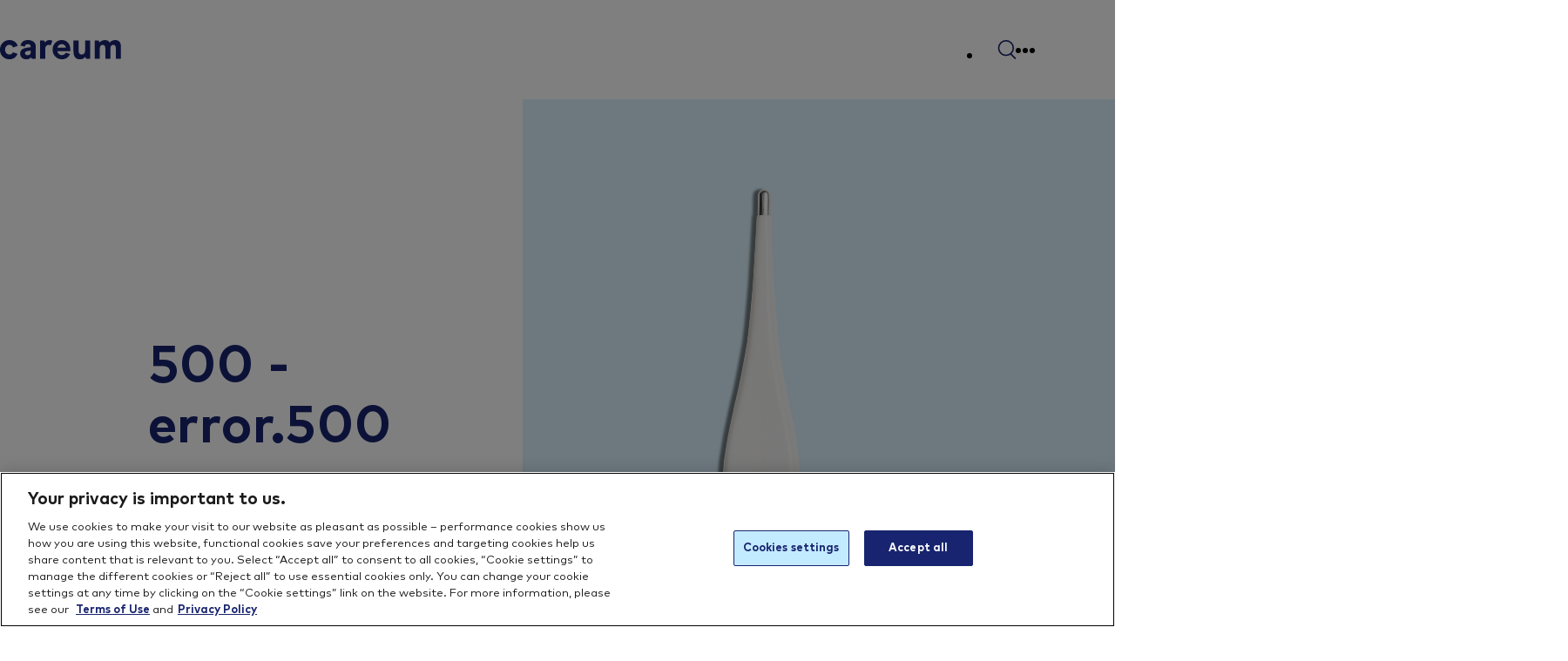

--- FILE ---
content_type: text/html;charset=utf-8
request_url: https://careum.ch/agenda/infoveranstaltungen
body_size: 847004
content:
<!DOCTYPE html><html  lang="de-DE"><head><meta charset="utf-8">
<meta name="viewport" content="width=device-width, initial-scale=1">
<title>Informationsveranstaltung Gesundheitsberufe | Careum</title>
<script src="https://cookie-cdn.cookiepro.com/scripttemplates/otSDKStub.js" type="text/javascript" data-domain-script="50602afd-7ee1-4a66-a9e0-a08b7e48930a"></script>
<style>/*! normalize.css v8.0.1 | MIT License | github.com/necolas/normalize.css */html{line-height:1.15;-webkit-text-size-adjust:100%}body{margin:0}main{display:block}h1{font-size:2em;margin:.67em 0}hr{box-sizing:content-box;height:0;overflow:visible}pre{font-family:monospace,monospace;font-size:1em}a{background-color:transparent}abbr[title]{border-bottom:none;text-decoration:underline;-webkit-text-decoration:underline dotted;text-decoration:underline dotted}b,strong{font-weight:bolder}code,kbd,samp{font-family:monospace,monospace;font-size:1em}small{font-size:80%}sub,sup{font-size:75%;line-height:0;position:relative;vertical-align:baseline}sub{bottom:-.25em}sup{top:-.5em}img{border-style:none}button,input,optgroup,select,textarea{font-family:inherit;font-size:100%;line-height:1.15;margin:0}button,input{overflow:visible}button,select{text-transform:none}[type=button],[type=reset],[type=submit],button{-webkit-appearance:button}[type=button]::-moz-focus-inner,[type=reset]::-moz-focus-inner,[type=submit]::-moz-focus-inner,button::-moz-focus-inner{border-style:none;padding:0}fieldset{padding:.35em .75em .625em}legend{box-sizing:border-box;color:inherit;display:table;max-width:100%;padding:0;white-space:normal}progress{vertical-align:baseline}textarea{overflow:auto}[type=checkbox],[type=radio]{box-sizing:border-box;padding:0}[type=number]::-webkit-inner-spin-button,[type=number]::-webkit-outer-spin-button{height:auto}[type=search]{-webkit-appearance:textfield;outline-offset:-2px}[type=search]::-webkit-search-decoration{-webkit-appearance:none}::-webkit-file-upload-button{-webkit-appearance:button;font:inherit}details{display:block}summary{display:list-item}[hidden],template{display:none}*{box-sizing:border-box}p{margin:0 0 1em}h1,h2,h3,h4,h5,h6{margin:0 0 .5em}img{height:auto;max-width:100%}figure{margin:0}button{background:none;border:none;outline:0;padding:0}[type=submit],button{color:inherit;cursor:pointer;touch-action:manipulation}blockquote{margin:0}.splide__container{box-sizing:border-box;position:relative}.splide__list{backface-visibility:hidden;display:flex;height:100%;margin:0!important;padding:0!important}.splide.is-initialized:not(.is-active) .splide__list{display:block}.splide__pagination{align-items:center;display:flex;flex-wrap:wrap;justify-content:center;margin:0;pointer-events:none}.splide__pagination li{display:inline-block;line-height:1;list-style-type:none;margin:0;pointer-events:auto}.splide:not(.is-overflow) .splide__pagination{display:none}.splide__progress__bar{width:0}.splide{position:relative;visibility:hidden}.splide.is-initialized,.splide.is-rendered{visibility:visible}.splide__slide{backface-visibility:hidden;box-sizing:border-box;flex-shrink:0;list-style-type:none!important;margin:0;position:relative}.splide__slide img{vertical-align:bottom}.splide__spinner{animation:splide-loading 1s linear infinite;border:2px solid #999;border-left-color:transparent;border-radius:50%;bottom:0;contain:strict;display:inline-block;height:20px;left:0;margin:auto;position:absolute;right:0;top:0;width:20px}.splide__sr{clip:rect(0 0 0 0);border:0;height:1px;margin:-1px;overflow:hidden;padding:0;position:absolute;width:1px}.splide__toggle.is-active .splide__toggle__play,.splide__toggle__pause{display:none}.splide__toggle.is-active .splide__toggle__pause{display:inline}.splide__track{overflow:hidden;position:relative;z-index:0}@keyframes splide-loading{0%{transform:rotate(0)}to{transform:rotate(1turn)}}.splide__track--draggable{-webkit-touch-callout:none;-webkit-user-select:none;-moz-user-select:none;user-select:none}.splide__track--fade>.splide__list>.splide__slide{margin:0!important;opacity:0;z-index:0}.splide__track--fade>.splide__list>.splide__slide.is-active{opacity:1;z-index:1}.splide--rtl{direction:rtl}.splide__track--ttb>.splide__list{display:block}.splide__arrow{align-items:center;background:#ccc;border:0;border-radius:50%;cursor:pointer;display:flex;height:2em;justify-content:center;opacity:.7;padding:0;position:absolute;top:50%;transform:translateY(-50%);width:2em;z-index:1}.splide__arrow svg{fill:#000;height:1.2em;width:1.2em}.splide__arrow:hover:not(:disabled){opacity:.9}.splide__arrow:disabled{opacity:.3}.splide__arrow:focus-visible{outline:3px solid #0bf;outline-offset:3px}.splide__arrow--prev{left:1em}.splide__arrow--prev svg{transform:scaleX(-1)}.splide__arrow--next{right:1em}.splide.is-focus-in .splide__arrow:focus{outline:3px solid #0bf;outline-offset:3px}.splide__pagination{bottom:.5em;left:0;padding:0 1em;position:absolute;right:0;z-index:1}.splide__pagination__page{background:#ccc;border:0;border-radius:50%;display:inline-block;height:8px;margin:3px;opacity:.7;padding:0;position:relative;transition:transform .2s linear;width:8px}.splide__pagination__page.is-active{background:#fff;transform:scale(1.4);z-index:1}.splide__pagination__page:hover{cursor:pointer;opacity:.9}.splide__pagination__page:focus-visible{outline:3px solid #0bf;outline-offset:3px}.splide.is-focus-in .splide__pagination__page:focus{outline:3px solid #0bf;outline-offset:3px}.splide__progress__bar{background:#ccc;height:3px}.splide__slide{-webkit-tap-highlight-color:rgba(0,0,0,0)}.splide__slide:focus{outline:0}@supports (outline-offset:-3px){.splide__slide:focus-visible{outline:3px solid #0bf;outline-offset:-3px}}@media screen and (-ms-high-contrast:none){.splide__slide:focus-visible{border:3px solid #0bf}}@supports (outline-offset:-3px){.splide.is-focus-in .splide__slide:focus{outline:3px solid #0bf;outline-offset:-3px}}@media screen and (-ms-high-contrast:none){.splide.is-focus-in .splide__slide:focus{border:3px solid #0bf}.splide.is-focus-in .splide__track>.splide__list>.splide__slide:focus{border-color:#0bf}}.splide__toggle{cursor:pointer}.splide__toggle:focus-visible{outline:3px solid #0bf;outline-offset:3px}.splide.is-focus-in .splide__toggle:focus{outline:3px solid #0bf;outline-offset:3px}.splide__track--nav>.splide__list>.splide__slide{border:3px solid transparent;cursor:pointer}.splide__track--nav>.splide__list>.splide__slide.is-active{border:3px solid #000}.splide__arrows--rtl .splide__arrow--prev{left:auto;right:1em}.splide__arrows--rtl .splide__arrow--prev svg{transform:scaleX(1)}.splide__arrows--rtl .splide__arrow--next{left:1em;right:auto}.splide__arrows--rtl .splide__arrow--next svg{transform:scaleX(-1)}.splide__arrows--ttb .splide__arrow{left:50%;transform:translate(-50%)}.splide__arrows--ttb .splide__arrow--prev{top:1em}.splide__arrows--ttb .splide__arrow--prev svg{transform:rotate(-90deg)}.splide__arrows--ttb .splide__arrow--next{bottom:1em;top:auto}.splide__arrows--ttb .splide__arrow--next svg{transform:rotate(90deg)}.splide__pagination--ttb{bottom:0;display:flex;flex-direction:column;left:auto;padding:1em 0;right:.5em;top:0}.vti__flag.be{width:18px}.vti__flag.ch{width:15px}.vti__flag.mc{width:19px}.vti__flag.ne{width:18px}.vti__flag.np{width:13px}.vti__flag.va{width:15px}@media only screen and (min-device-pixel-ratio:2),only screen and (min-resolution:192dpi),only screen and (min-resolution:2dppx){.vti__flag{background-size:5630px 15px}}.vti__flag.ac{background-position:0 0;height:10px}.vti__flag.ad{background-position:-22px 0;height:14px}.vti__flag.ae{background-position:-44px 0;height:10px}.vti__flag.af{background-position:-66px 0;height:14px}.vti__flag.ag{background-position:-88px 0;height:14px}.vti__flag.ai{background-position:-110px 0;height:10px}.vti__flag.al{background-position:-132px 0;height:15px}.vti__flag.am{background-position:-154px 0;height:10px}.vti__flag.ao{background-position:-176px 0;height:14px}.vti__flag.aq{background-position:-198px 0;height:14px}.vti__flag.ar{background-position:-220px 0;height:13px}.vti__flag.as{background-position:-242px 0;height:10px}.vti__flag.at{background-position:-264px 0;height:14px}.vti__flag.au{background-position:-286px 0;height:10px}.vti__flag.aw{background-position:-308px 0;height:14px}.vti__flag.ax{background-position:-330px 0;height:13px}.vti__flag.az{background-position:-352px 0;height:10px}.vti__flag.ba{background-position:-374px 0;height:10px}.vti__flag.bb{background-position:-396px 0;height:14px}.vti__flag.bd{background-position:-418px 0;height:12px}.vti__flag.be{background-position:-440px 0;height:15px}.vti__flag.bf{background-position:-460px 0;height:14px}.vti__flag.bg{background-position:-482px 0;height:12px}.vti__flag.bh{background-position:-504px 0;height:12px}.vti__flag.bi{background-position:-526px 0;height:12px}.vti__flag.bj{background-position:-548px 0;height:14px}.vti__flag.bl{background-position:-570px 0;height:14px}.vti__flag.bm{background-position:-592px 0;height:10px}.vti__flag.bn{background-position:-614px 0;height:10px}.vti__flag.bo{background-position:-636px 0;height:14px}.vti__flag.bq{background-position:-658px 0;height:14px}.vti__flag.br{background-position:-680px 0;height:14px}.vti__flag.bs{background-position:-702px 0;height:10px}.vti__flag.bt{background-position:-724px 0;height:14px}.vti__flag.bv{background-position:-746px 0;height:15px}.vti__flag.bw{background-position:-768px 0;height:14px}.vti__flag.by{background-position:-790px 0;height:10px}.vti__flag.bz{background-position:-812px 0;height:14px}.vti__flag.ca{background-position:-834px 0;height:10px}.vti__flag.cc{background-position:-856px 0;height:10px}.vti__flag.cd{background-position:-878px 0;height:15px}.vti__flag.cf{background-position:-900px 0;height:14px}.vti__flag.cg{background-position:-922px 0;height:14px}.vti__flag.ch{background-position:-944px 0;height:15px}.vti__flag.ci{background-position:-961px 0;height:14px}.vti__flag.ck{background-position:-983px 0;height:10px}.vti__flag.cl{background-position:-1005px 0;height:14px}.vti__flag.cm{background-position:-1027px 0;height:14px}.vti__flag.cn{background-position:-1049px 0;height:14px}.vti__flag.co{background-position:-1071px 0;height:14px}.vti__flag.cp{background-position:-1093px 0;height:14px}.vti__flag.cr{background-position:-1115px 0;height:12px}.vti__flag.cu{background-position:-1137px 0;height:10px}.vti__flag.cv{background-position:-1159px 0;height:12px}.vti__flag.cw{background-position:-1181px 0;height:14px}.vti__flag.cx{background-position:-1203px 0;height:10px}.vti__flag.cy{background-position:-1225px 0;height:14px}.vti__flag.cz{background-position:-1247px 0;height:14px}.vti__flag.de{background-position:-1269px 0;height:12px}.vti__flag.dg{background-position:-1291px 0;height:10px}.vti__flag.dj{background-position:-1313px 0;height:14px}.vti__flag.dk{background-position:-1335px 0;height:15px}.vti__flag.dm{background-position:-1357px 0;height:10px}.vti__flag.do{background-position:-1379px 0;height:13px}.vti__flag.dz{background-position:-1401px 0;height:14px}.vti__flag.ea{background-position:-1423px 0;height:14px}.vti__flag.ec{background-position:-1445px 0;height:14px}.vti__flag.ee{background-position:-1467px 0;height:13px}.vti__flag.eg{background-position:-1489px 0;height:14px}.vti__flag.eh{background-position:-1511px 0;height:10px}.vti__flag.er{background-position:-1533px 0;height:10px}.vti__flag.es{background-position:-1555px 0;height:14px}.vti__flag.et{background-position:-1577px 0;height:10px}.vti__flag.eu{background-position:-1599px 0;height:14px}.vti__flag.fi{background-position:-1621px 0;height:12px}.vti__flag.fj{background-position:-1643px 0;height:10px}.vti__flag.fk{background-position:-1665px 0;height:10px}.vti__flag.fm{background-position:-1687px 0;height:11px}.vti__flag.fo{background-position:-1709px 0;height:15px}.vti__flag.fr{background-position:-1731px 0;height:14px}.vti__flag.ga{background-position:-1753px 0;height:15px}.vti__flag.gb{background-position:-1775px 0;height:10px}.vti__flag.gd{background-position:-1797px 0;height:12px}.vti__flag.ge{background-position:-1819px 0;height:14px}.vti__flag.gf{background-position:-1841px 0;height:14px}.vti__flag.gg{background-position:-1863px 0;height:14px}.vti__flag.gh{background-position:-1885px 0;height:14px}.vti__flag.gi{background-position:-1907px 0;height:10px}.vti__flag.gl{background-position:-1929px 0;height:14px}.vti__flag.gm{background-position:-1951px 0;height:14px}.vti__flag.gn{background-position:-1973px 0;height:14px}.vti__flag.gp{background-position:-1995px 0;height:14px}.vti__flag.gq{background-position:-2017px 0;height:14px}.vti__flag.gr{background-position:-2039px 0;height:14px}.vti__flag.gs{background-position:-2061px 0;height:10px}.vti__flag.gt{background-position:-2083px 0;height:13px}.vti__flag.gu{background-position:-2105px 0;height:11px}.vti__flag.gw{background-position:-2127px 0;height:10px}.vti__flag.gy{background-position:-2149px 0;height:12px}.vti__flag.hk{background-position:-2171px 0;height:14px}.vti__flag.hm{background-position:-2193px 0;height:10px}.vti__flag.hn{background-position:-2215px 0;height:10px}.vti__flag.hr{background-position:-2237px 0;height:10px}.vti__flag.ht{background-position:-2259px 0;height:12px}.vti__flag.hu{background-position:-2281px 0;height:10px}.vti__flag.ic{background-position:-2303px 0;height:14px}.vti__flag.id{background-position:-2325px 0;height:14px}.vti__flag.ie{background-position:-2347px 0;height:10px}.vti__flag.il{background-position:-2369px 0;height:15px}.vti__flag.im{background-position:-2391px 0;height:10px}.vti__flag.in{background-position:-2413px 0;height:14px}.vti__flag.io{background-position:-2435px 0;height:10px}.vti__flag.iq{background-position:-2457px 0;height:14px}.vti__flag.ir{background-position:-2479px 0;height:12px}.vti__flag.is{background-position:-2501px 0;height:15px}.vti__flag.it{background-position:-2523px 0;height:14px}.vti__flag.je{background-position:-2545px 0;height:12px}.vti__flag.jm{background-position:-2567px 0;height:10px}.vti__flag.jo{background-position:-2589px 0;height:10px}.vti__flag.jp{background-position:-2611px 0;height:14px}.vti__flag.ke{background-position:-2633px 0;height:14px}.vti__flag.kg{background-position:-2655px 0;height:12px}.vti__flag.kh{background-position:-2677px 0;height:13px}.vti__flag.ki{background-position:-2699px 0;height:10px}.vti__flag.km{background-position:-2721px 0;height:12px}.vti__flag.kn{background-position:-2743px 0;height:14px}.vti__flag.kp{background-position:-2765px 0;height:10px}.vti__flag.kr{background-position:-2787px 0;height:14px}.vti__flag.kw{background-position:-2809px 0;height:10px}.vti__flag.ky{background-position:-2831px 0;height:10px}.vti__flag.kz{background-position:-2853px 0;height:10px}.vti__flag.la{background-position:-2875px 0;height:14px}.vti__flag.lb{background-position:-2897px 0;height:14px}.vti__flag.lc{background-position:-2919px 0;height:10px}.vti__flag.li{background-position:-2941px 0;height:12px}.vti__flag.lk{background-position:-2963px 0;height:10px}.vti__flag.lr{background-position:-2985px 0;height:11px}.vti__flag.ls{background-position:-3007px 0;height:14px}.vti__flag.lt{background-position:-3029px 0;height:12px}.vti__flag.lu{background-position:-3051px 0;height:12px}.vti__flag.lv{background-position:-3073px 0;height:10px}.vti__flag.ly{background-position:-3095px 0;height:10px}.vti__flag.ma{background-position:-3117px 0;height:14px}.vti__flag.mc{background-position:-3139px 0;height:15px}.vti__flag.md{background-position:-3160px 0;height:10px}.vti__flag.me{background-position:-3182px 0;height:10px}.vti__flag.mf{background-position:-3204px 0;height:14px}.vti__flag.mg{background-position:-3226px 0;height:14px}.vti__flag.mh{background-position:-3248px 0;height:11px}.vti__flag.mk{background-position:-3270px 0;height:10px}.vti__flag.ml{background-position:-3292px 0;height:14px}.vti__flag.mm{background-position:-3314px 0;height:14px}.vti__flag.mn{background-position:-3336px 0;height:10px}.vti__flag.mo{background-position:-3358px 0;height:14px}.vti__flag.mp{background-position:-3380px 0;height:10px}.vti__flag.mq{background-position:-3402px 0;height:14px}.vti__flag.mr{background-position:-3424px 0;height:14px}.vti__flag.ms{background-position:-3446px 0;height:10px}.vti__flag.mt{background-position:-3468px 0;height:14px}.vti__flag.mu{background-position:-3490px 0;height:14px}.vti__flag.mv{background-position:-3512px 0;height:14px}.vti__flag.mw{background-position:-3534px 0;height:14px}.vti__flag.mx{background-position:-3556px 0;height:12px}.vti__flag.my{background-position:-3578px 0;height:10px}.vti__flag.mz{background-position:-3600px 0;height:14px}.vti__flag.na{background-position:-3622px 0;height:14px}.vti__flag.nc{background-position:-3644px 0;height:10px}.vti__flag.ne{background-position:-3666px 0;height:15px}.vti__flag.nf{background-position:-3686px 0;height:10px}.vti__flag.ng{background-position:-3708px 0;height:10px}.vti__flag.ni{background-position:-3730px 0;height:12px}.vti__flag.nl{background-position:-3752px 0;height:14px}.vti__flag.no{background-position:-3774px 0;height:15px}.vti__flag.np{background-position:-3796px 0;height:15px}.vti__flag.nr{background-position:-3811px 0;height:10px}.vti__flag.nu{background-position:-3833px 0;height:10px}.vti__flag.nz{background-position:-3855px 0;height:10px}.vti__flag.om{background-position:-3877px 0;height:10px}.vti__flag.pa{background-position:-3899px 0;height:14px}.vti__flag.pe{background-position:-3921px 0;height:14px}.vti__flag.pf{background-position:-3943px 0;height:14px}.vti__flag.pg{background-position:-3965px 0;height:15px}.vti__flag.ph{background-position:-3987px 0;height:10px}.vti__flag.pk{background-position:-4009px 0;height:14px}.vti__flag.pl{background-position:-4031px 0;height:13px}.vti__flag.pm{background-position:-4053px 0;height:14px}.vti__flag.pn{background-position:-4075px 0;height:10px}.vti__flag.pr{background-position:-4097px 0;height:14px}.vti__flag.ps{background-position:-4119px 0;height:10px}.vti__flag.pt{background-position:-4141px 0;height:14px}.vti__flag.pw{background-position:-4163px 0;height:13px}.vti__flag.py{background-position:-4185px 0;height:11px}.vti__flag.qa{background-position:-4207px 0;height:8px}.vti__flag.re{background-position:-4229px 0;height:14px}.vti__flag.ro{background-position:-4251px 0;height:14px}.vti__flag.rs{background-position:-4273px 0;height:14px}.vti__flag.ru{background-position:-4295px 0;height:14px}.vti__flag.rw{background-position:-4317px 0;height:14px}.vti__flag.sa{background-position:-4339px 0;height:14px}.vti__flag.sb{background-position:-4361px 0;height:10px}.vti__flag.sc{background-position:-4383px 0;height:10px}.vti__flag.sd{background-position:-4405px 0;height:10px}.vti__flag.se{background-position:-4427px 0;height:13px}.vti__flag.sg{background-position:-4449px 0;height:14px}.vti__flag.sh{background-position:-4471px 0;height:10px}.vti__flag.si{background-position:-4493px 0;height:10px}.vti__flag.sj{background-position:-4515px 0;height:15px}.vti__flag.sk{background-position:-4537px 0;height:14px}.vti__flag.sl{background-position:-4559px 0;height:14px}.vti__flag.sm{background-position:-4581px 0;height:15px}.vti__flag.sn{background-position:-4603px 0;height:14px}.vti__flag.so{background-position:-4625px 0;height:14px}.vti__flag.sr{background-position:-4647px 0;height:14px}.vti__flag.ss{background-position:-4669px 0;height:10px}.vti__flag.st{background-position:-4691px 0;height:10px}.vti__flag.sv{background-position:-4713px 0;height:12px}.vti__flag.sx{background-position:-4735px 0;height:14px}.vti__flag.sy{background-position:-4757px 0;height:14px}.vti__flag.sz{background-position:-4779px 0;height:14px}.vti__flag.ta{background-position:-4801px 0;height:10px}.vti__flag.tc{background-position:-4823px 0;height:10px}.vti__flag.td{background-position:-4845px 0;height:14px}.vti__flag.tf{background-position:-4867px 0;height:14px}.vti__flag.tg{background-position:-4889px 0;height:13px}.vti__flag.th{background-position:-4911px 0;height:14px}.vti__flag.tj{background-position:-4933px 0;height:10px}.vti__flag.tk{background-position:-4955px 0;height:10px}.vti__flag.tl{background-position:-4977px 0;height:10px}.vti__flag.tm{background-position:-4999px 0;height:14px}.vti__flag.tn{background-position:-5021px 0;height:14px}.vti__flag.to{background-position:-5043px 0;height:10px}.vti__flag.tr{background-position:-5065px 0;height:14px}.vti__flag.tt{background-position:-5087px 0;height:12px}.vti__flag.tv{background-position:-5109px 0;height:10px}.vti__flag.tw{background-position:-5131px 0;height:14px}.vti__flag.tz{background-position:-5153px 0;height:14px}.vti__flag.ua{background-position:-5175px 0;height:14px}.vti__flag.ug{background-position:-5197px 0;height:14px}.vti__flag.um{background-position:-5219px 0;height:11px}.vti__flag.us{background-position:-5241px 0;height:11px}.vti__flag.uy{background-position:-5263px 0;height:14px}.vti__flag.uz{background-position:-5285px 0;height:10px}.vti__flag.va{background-position:-5307px 0;height:15px}.vti__flag.vc{background-position:-5324px 0;height:14px}.vti__flag.ve{background-position:-5346px 0;height:14px}.vti__flag.vg{background-position:-5368px 0;height:10px}.vti__flag.vi{background-position:-5390px 0;height:14px}.vti__flag.vn{background-position:-5412px 0;height:14px}.vti__flag.vu{background-position:-5434px 0;height:12px}.vti__flag.wf{background-position:-5456px 0;height:14px}.vti__flag.ws{background-position:-5478px 0;height:10px}.vti__flag.xk{background-position:-5500px 0;height:15px}.vti__flag.ye{background-position:-5522px 0;height:14px}.vti__flag.yt{background-position:-5544px 0;height:14px}.vti__flag.za{background-position:-5566px 0;height:14px}.vti__flag.zm{background-position:-5588px 0;height:14px}.vti__flag.zw{background-position:-5610px 0;height:10px}.vti__flag{background-color:#dbdbdb;background-image:url([data-uri]);background-position:20px 0;background-repeat:no-repeat;box-shadow:0 0 1px #888;height:15px;width:20px}@media only screen and (min-device-pixel-ratio:2),only screen and (min-resolution:192dpi),only screen and (min-resolution:2dppx){.vti__flag{background-image:url([data-uri])}}.vti__flag.np{background-color:transparent}.vue-tel-input{border:1px solid #bbb;border-radius:3px;display:flex;text-align:left}.vue-tel-input.disabled .dropdown,.vue-tel-input.disabled .selection,.vue-tel-input.disabled input{cursor:no-drop}.vue-tel-input:focus-within{border-color:#66afe9;box-shadow:inset 0 1px 1px #00000013,0 0 8px #66afe999}.vti__dropdown{align-content:center;cursor:pointer;display:flex;flex-direction:column;justify-content:center;padding:7px;position:relative}.vti__dropdown.show{max-height:300px;overflow:scroll}.vti__dropdown.disabled,.vti__dropdown.open{background-color:#f3f3f3}.vti__dropdown.disabled{cursor:no-drop;outline:none}.vti__dropdown:hover{background-color:#f3f3f3}.vti__selection{align-items:center;display:flex;font-size:.8em}.vti__selection .vti__country-code{color:#666}.vti__flag{margin-left:5px;margin-right:5px}.vti__dropdown-list{background-color:#fff;border:1px solid #ccc;left:-1px;list-style:none;margin:0;max-height:200px;overflow-y:scroll;padding:0;position:absolute;text-align:left;width:390px;z-index:1}.vti__dropdown-list.below{top:33px}.vti__dropdown-list.above{bottom:100%;top:auto}.vti__dropdown-arrow{color:#666;display:inline-block;transform:scaleY(.5)}.vti__dropdown-item{cursor:pointer;padding:4px 15px}.vti__dropdown-item.highlighted{background-color:#f3f3f3}.vti__dropdown-item.last-preferred{border-bottom:1px solid #cacaca}.vti__dropdown-item .vti__flag{display:inline-block;margin-right:5px}.vti__input{border:none;border-radius:0 2px 2px 0;outline:none;padding-left:7px;width:100%}.vti__search_box{border:1px solid #ccc;margin:2px;padding:7px;width:94%}:root{--vs-colors--lightest:rgba(60,60,60,.26);--vs-colors--light:rgba(60,60,60,.5);--vs-colors--dark:#333;--vs-colors--darkest:rgba(0,0,0,.15);--vs-search-input-color:inherit;--vs-search-input-placeholder-color:inherit;--vs-font-size:1rem;--vs-line-height:1.4;--vs-state-disabled-bg:#f8f8f8;--vs-state-disabled-color:var(--vs-colors--light);--vs-state-disabled-controls-color:var(--vs-colors--light);--vs-state-disabled-cursor:not-allowed;--vs-border-color:var(--vs-colors--lightest);--vs-border-width:1px;--vs-border-style:solid;--vs-border-radius:4px;--vs-actions-padding:4px 6px 0 3px;--vs-controls-color:var(--vs-colors--light);--vs-controls-size:1;--vs-controls--deselect-text-shadow:0 1px 0 #fff;--vs-selected-bg:#f0f0f0;--vs-selected-color:var(--vs-colors--dark);--vs-selected-border-color:var(--vs-border-color);--vs-selected-border-style:var(--vs-border-style);--vs-selected-border-width:var(--vs-border-width);--vs-dropdown-bg:#fff;--vs-dropdown-color:inherit;--vs-dropdown-z-index:1000;--vs-dropdown-min-width:160px;--vs-dropdown-max-height:350px;--vs-dropdown-box-shadow:0px 3px 6px 0px var(--vs-colors--darkest);--vs-dropdown-option-bg:#000;--vs-dropdown-option-color:var(--vs-dropdown-color);--vs-dropdown-option-padding:3px 20px;--vs-dropdown-option--active-bg:#5897fb;--vs-dropdown-option--active-color:#fff;--vs-dropdown-option--deselect-bg:#fb5858;--vs-dropdown-option--deselect-color:#fff;--vs-transition-timing-function:cubic-bezier(1,-.115,.975,.855)}.v-select{font-family:inherit;position:relative}.v-select,.v-select *{box-sizing:border-box}:root{--vs-transition-timing-function:cubic-bezier(1,.5,.8,1);--vs-transition-duration:.15s}@keyframes vSelectSpinner{0%{transform:rotate(0)}to{transform:rotate(1turn)}}.vs__fade-enter-active,.vs__fade-leave-active{pointer-events:none;transition:opacity var(--vs-transition-duration) var(--vs-transition-timing-function)}.vs__fade-enter,.vs__fade-leave-to{opacity:0}:root{--vs-disabled-bg:var(--vs-state-disabled-bg);--vs-disabled-color:var(--vs-state-disabled-color);--vs-disabled-cursor:var(--vs-state-disabled-cursor)}.vs--disabled .vs__clear,.vs--disabled .vs__dropdown-toggle,.vs--disabled .vs__open-indicator,.vs--disabled .vs__search,.vs--disabled .vs__selected{background-color:var(--vs-disabled-bg);cursor:var(--vs-disabled-cursor)}.v-select[dir=rtl] .vs__actions{padding:0 3px 0 6px}.v-select[dir=rtl] .vs__clear{margin-left:6px;margin-right:0}.v-select[dir=rtl] .vs__deselect{margin-left:0;margin-right:2px}.v-select[dir=rtl] .vs__dropdown-menu{text-align:right}.vs__dropdown-toggle{-webkit-appearance:none;-moz-appearance:none;appearance:none;background:none;border:var(--vs-border-width) var(--vs-border-style) var(--vs-border-color);border-radius:var(--vs-border-radius);display:flex;padding:0 0 4px;white-space:normal}.vs__selected-options{display:flex;flex-basis:100%;flex-grow:1;flex-wrap:wrap;padding:0 2px;position:relative}.vs__actions{align-items:center;display:flex;padding:var(--vs-actions-padding)}.vs--searchable .vs__dropdown-toggle{cursor:text}.vs--unsearchable .vs__dropdown-toggle{cursor:pointer}.vs--open .vs__dropdown-toggle{border-bottom-color:transparent;border-bottom-left-radius:0;border-bottom-right-radius:0}.vs__open-indicator{fill:var(--vs-controls-color);transform:scale(var(--vs-controls-size));transition:transform var(--vs-transition-duration) var(--vs-transition-timing-function);transition-timing-function:var(--vs-transition-timing-function)}.vs--open .vs__open-indicator{transform:rotate(180deg) scale(var(--vs-controls-size))}.vs--loading .vs__open-indicator{opacity:0}.vs__clear{fill:var(--vs-controls-color);background-color:transparent;border:0;cursor:pointer;margin-right:8px;padding:0}.vs__dropdown-menu{background:var(--vs-dropdown-bg);border:var(--vs-border-width) var(--vs-border-style) var(--vs-border-color);border-radius:0 0 var(--vs-border-radius) var(--vs-border-radius);border-top-style:none;box-shadow:var(--vs-dropdown-box-shadow);box-sizing:border-box;color:var(--vs-dropdown-color);display:block;left:0;list-style:none;margin:0;max-height:var(--vs-dropdown-max-height);min-width:var(--vs-dropdown-min-width);overflow-y:auto;padding:5px 0;position:absolute;text-align:left;top:calc(100% - var(--vs-border-width));width:100%;z-index:var(--vs-dropdown-z-index)}.vs__no-options{text-align:center}.vs__dropdown-option{clear:both;color:var(--vs-dropdown-option-color);cursor:pointer;display:block;line-height:1.42857143;padding:var(--vs-dropdown-option-padding);white-space:nowrap}.vs__dropdown-option--highlight{background:var(--vs-dropdown-option--active-bg);color:var(--vs-dropdown-option--active-color)}.vs__dropdown-option--deselect{background:var(--vs-dropdown-option--deselect-bg);color:var(--vs-dropdown-option--deselect-color)}.vs__dropdown-option--disabled{background:var(--vs-state-disabled-bg);color:var(--vs-state-disabled-color);cursor:var(--vs-state-disabled-cursor)}.vs__selected{align-items:center;background-color:var(--vs-selected-bg);border:var(--vs-selected-border-width) var(--vs-selected-border-style) var(--vs-selected-border-color);border-radius:var(--vs-border-radius);color:var(--vs-selected-color);display:flex;line-height:var(--vs-line-height);margin:4px 2px 0;padding:0 .25em;z-index:0}.vs__deselect{-webkit-appearance:none;-moz-appearance:none;appearance:none;background:none;border:0;cursor:pointer;display:inline-flex;margin-left:4px;padding:0;fill:var(--vs-controls-color);text-shadow:var(--vs-controls--deselect-text-shadow)}.vs--single .vs__selected{background-color:transparent;border-color:transparent}.vs--single.vs--loading .vs__selected,.vs--single.vs--open .vs__selected{opacity:.4;position:absolute}.vs--single.vs--searching .vs__selected{display:none}.vs__search::-webkit-search-cancel-button{display:none}.vs__search::-ms-clear,.vs__search::-webkit-search-decoration,.vs__search::-webkit-search-results-button,.vs__search::-webkit-search-results-decoration{display:none}.vs__search,.vs__search:focus{-webkit-appearance:none;-moz-appearance:none;appearance:none;background:none;border:1px solid transparent;border-left:none;box-shadow:none;color:var(--vs-search-input-color);flex-grow:1;font-size:var(--vs-font-size);line-height:var(--vs-line-height);margin:4px 0 0;max-width:100%;outline:none;padding:0 7px;width:0;z-index:1}.vs__search::-moz-placeholder{color:var(--vs-search-input-placeholder-color)}.vs__search::placeholder{color:var(--vs-search-input-placeholder-color)}.vs--unsearchable .vs__search{opacity:1}.vs--unsearchable:not(.vs--disabled) .vs__search{cursor:pointer}.vs--single.vs--searching:not(.vs--open):not(.vs--loading) .vs__search{opacity:.2}.vs__spinner{align-self:center;animation:vSelectSpinner 1.1s linear infinite;border:.9em solid hsla(0,0%,39%,.1);border-left-color:#3c3c3c73;font-size:5px;opacity:0;overflow:hidden;text-indent:-9999em;transform:translateZ(0) scale(var(--vs-controls--spinner-size,var(--vs-controls-size)));transition:opacity .1s}.vs__spinner,.vs__spinner:after{border-radius:50%;height:5em;transform:scale(var(--vs-controls--spinner-size,var(--vs-controls-size)));width:5em}.vs--loading .vs__spinner{opacity:1}.splide__pagination{bottom:-35px;gap:24px}.splide__pagination>li{display:grid;height:12px;place-content:center;width:12px}.splide__pagination .splide__pagination__page{--size:10px;color:var(--c-blue-20);height:var(--size);margin:0;opacity:1;transform:none;width:var(--size)}.splide__pagination .splide__pagination__page.is-active{--size:12px;background-color:var(--c-primary)}@font-face{font-display:swap;font-family:MarkOT;font-style:normal;font-weight:400;src:url(/_nuxt/subset-MarkOT.Di-7Y9el.woff2) format("woff2"),url(/_nuxt/subset-MarkOT.Dl8pIkiA.woff) format("woff")}@font-face{font-display:swap;font-family:MarkOT;font-style:normal;font-weight:300;src:url(/_nuxt/subset-MarkOT-Book.DRGIjLeF.woff2) format("woff2"),url(/_nuxt/subset-MarkOT-Book.BvQ4DkH0.woff) format("woff")}@font-face{font-display:swap;font-family:MarkOT;font-style:normal;font-weight:700;src:url(/_nuxt/subset-MarkOT-Bold.zfwaBo-L.woff2) format("woff2"),url(/_nuxt/subset-MarkOT-Bold.3xU-8uow.woff) format("woff")}@font-face{font-display:swap;font-family:MarkOT;font-style:normal;font-weight:500;src:url(/_nuxt/subset-MarkOT-Medium.B274g_vK.woff2) format("woff2"),url(/_nuxt/subset-MarkOT-Medium.5GoCVns_.woff) format("woff")}:root{--layout-max-width:2000px;--layout-padding:24px}@media (min-width:1260px){:root{--layout-padding:40px}}:root{--container-max-width:375px}@media (min-width:640px){:root{--container-max-width:600px;--container-max-width:800px}}@media (min-width:1024px){:root{--container-max-width:1100px}}@media (min-width:1260px){:root{--container-max-width:1440px}}:root{--gap:18px}@media (min-width:768px){:root{--gap:24px}}@media (min-width:1260px){:root{--gap:36px}}:root{--p-mb:24px}@media (min-width:1260px){:root{--p-mb:32px}}:root{--form-spacing:20px;--header-bar-height:84px}@media (min-width:1260px){:root{--header-bar-height:114px}}:root{--transition-duration:.23s;--transition-timing-function:ease-out;--f-mark:"MarkOT",helvetica,arial,sans-serif;--c-blue-100:#18246f;--c-blue-100-rgb:24,36,111;--c-blue-90:#2f3a7d;--c-blue-80:#46508c;--c-blue-70:#5d669a;--c-blue-60:#747ca9;--c-blue-50:#8b91b7;--c-blue-40:#a3a7c5;--c-blue-30:#babdd4;--c-blue-20:#d1d3e2;--c-blue-10:#e8e9f1;--c-blue-5:#f3f4f8;--c-blue-light-100:#c6ecff;--c-blue-light-80:#d1f0ff;--c-blue-light-60:#ddf4ff;--c-blue-light-40:#e8f7ff;--c-blue-light-20:#f4fbff;--c-red-dark-100:#5c1237;--c-red-dark-90:#6c2a4b;--c-red-dark-80:#7d415f;--c-red-dark-70:#8d5973;--c-red-dark-60:#9d7187;--c-red-dark-50:#bea0af;--c-red-dark-40:#bea0af;--c-red-dark-30:#ceb8c3;--c-red-dark-20:#ded0d7;--c-red-dark-10:#efe7eb;--c-red-dark-5:#f7f3f5;--c-red-100:#a33155;--c-red-90:#ac4666;--c-red-80:#b55a77;--c-red-70:#bf6f88;--c-red-60:#c88399;--c-red-50:#d198aa;--c-red-40:#daadbb;--c-red-30:#e3c1cc;--c-red-20:#edd6dd;--c-red-10:#f6eaee;--c-red-5:#faf5f7;--c-green-dark-100:#2e7173;--c-green-dark-90:#437f81;--c-green-dark-80:#588d8f;--c-green-dark-70:#6d9c9d;--c-green-dark-60:#82aaab;--c-green-dark-50:#96b8b9;--c-green-dark-40:#abc6c7;--c-green-dark-30:#c0d4d5;--c-green-dark-20:#d5e3e3;--c-green-dark-10:#eaf1f1;--c-green-dark-5:#f5f8f8;--c-green-100:#219a8a;--c-green-90:#37a496;--c-green-80:#4daea1;--c-green-70:#64b8ad;--c-green-60:#7ac2b9;--c-green-50:#90ccc4;--c-green-40:#a6d7d0;--c-green-30:#bce1dc;--c-green-20:#d3ebe8;--c-green-10:#e9f5f3;--c-green-5:#f4faf9;--c-black:#000;--c-black-rgb:0,0,0;--c-black-40:rgba(var(--c-black-rgb),.4);--c-black-20:rgba(var(--c-black-rgb),.2);--c-black-16:rgba(var(--c-black-rgb),.16);--c-gray-100:#1a1a1a;--c-gray-100-rgb:26,26,26;--c-gray-75:rgba(var(--c-gray-100-rgb),.75);--c-gray-65:rgba(var(--c-gray-100-rgb),.65);--c-gray-25:rgba(var(--c-gray-100-rgb),.25);--c-gray-12:rgba(var(--c-gray-100-rgb),.12);--c-white:#fff;--c-white-rgb:255,255,255;--c-white-50:rgba(var(--c-white-rgb),.5);--c-primary:var(--c-blue-100);--c-secondary:#b8e7ff;--c-text-dark:var(--c-gray-100);--c-text-medium:var(--c-gray-75);--c-text-light:var(--c-gray-65);--c-line-medium:var(--c-gray-25);--c-line-light:var(--c-gray-12);--c-background-strong:#d7f2ff;--c-background-medium:#e2f5ff;--c-background-light:#eef9ff;--c-textlink:#18246f;--c-blue-rollover:#1428a9;--c-error:#a33155;--c-gradient:linear-gradient(359.17deg,rgba(0,0,0,.35) 43.87%,transparent 99.75%);--c-gradient-dark:linear-gradient(359.17deg,rgba(0,0,0,.5) 43.87%,transparent 99.75%);--c-gradient-light:linear-gradient(260.14deg,rgba(0,0,0,.55) 19.55%,rgba(0,0,0,.75) 69.64%);--c-gradient-medium:linear-gradient(260.14deg,rgba(0,0,0,.55) 19.55%,rgba(0,0,0,.75) 69.64%);--shadow:0px 4px 18px rgba(0,0,0,.12),0px 16px 40px rgba(0,0,0,.08);--shadow-alt:0px 20px 50px rgba(10,21,92,.15);--shadow-light-bottom:0 8px 6px -6px rgba(0,0,0,.08);--shadow-light-lateral:0 8px 16px -4px rgba(0,0,0,.08);--shadow-media:0px 3px 8px rgba(4,12,60,.12),0px 12px 22px rgba(5,15,79,.15);--shadow-teaser:0px 20px 50px rgba(var(--c-blue-100-rgb),.15);--shadow-teaser-none:0px 20px 50px rgba(var(--c-blue-100-rgb),0);--focus-outline:2px solid rgba(var(--c-blue-100-rgb),.8)}#__nuxt,.layout,body,html{height:100%;width:100%}.layout{display:grid;grid-template-columns:100%;grid-template-rows:1fr auto}.box{margin-inline:auto;width:min(100%,var(--layout-max-width))}.box-with-padding{padding-inline:var(--layout-padding)}.container{--container-padding:var(--layout-padding);margin-inline:auto;width:min(100% - 2 * var(--container-padding),var(--container-max-width))}.box-with-padding .container{--container-padding:0px}.main{padding-top:var(--header-bar-height)}.main>section:first-of-type{margin-top:0}.section{--margin-small:72px}@media (min-width:375px){.section{--margin-small: calc(63.5493px + 2.25352vw) }}@media (min-width:1440px){.section{--margin-small:96px}}.section{--margin-large:96px}@media (min-width:375px){.section{--margin-large: calc(84.73239px + 3.00469vw) }}@media (min-width:1440px){.section{--margin-large:128px}}.section{--margin:var(--margin-small);margin-bottom:var(--margin);margin-top:var(--margin)}.section-large{--margin:var(--margin-large)}.video-responsive{aspect-ratio:16/9;position:relative}.video-responsive iframe{height:100%;left:0;position:absolute;top:0;width:100%}.grid{--columns-total:6;display:grid;gap:0 var(--gap);grid-template-columns:repeat(var(--columns-total),1fr)}@media (min-width:768px){.grid{--columns-total:12}}.grid>*{--span:6;--offset:0;--columns:calc(var(--span) + var(--offset));--grid-width:calc((100% - var(--gap)*(var(--columns) - 1))/var(--columns)*var(--columns-total));grid-column-end:span var(--columns);grid-column-start:auto;margin-left:calc((var(--grid-width)/var(--columns-total) + var(--gap))*var(--offset))}@media (min-width:768px){.grid>*{--span:12}}@media (min-width:375px){.m-1{--span:1}.m-2{--span:2}.m-3{--span:3}.m-4{--span:4}.m-5{--span:5}.m-6{--span:6}}@media (min-width:480px){.ml-1{--span:1}.ml-2{--span:2}.ml-3{--span:3}.ml-4{--span:4}.ml-5{--span:5}.ml-6{--span:6}}@media (min-width:640px){.ts-1{--span:1}.ts-2{--span:2}.ts-3{--span:3}.ts-4{--span:4}.ts-5{--span:5}.ts-6{--span:6}}@media (min-width:768px){.t-1{--span:1}.t-2{--span:2}.t-3{--span:3}.t-4{--span:4}.t-5{--span:5}.t-6{--span:6}.t-7{--span:7}.t-8{--span:8}.t-9{--span:9}.t-10{--span:10}.t-11{--span:11}.t-12{--span:12}}@media (min-width:1024px){.tl-1{--span:1}.tl-2{--span:2}.tl-3{--span:3}.tl-4{--span:4}.tl-5{--span:5}.tl-6{--span:6}.tl-7{--span:7}.tl-8{--span:8}.tl-9{--span:9}.tl-10{--span:10}.tl-11{--span:11}.tl-12{--span:12}}@media (min-width:1260px){.ds-1{--span:1}.ds-2{--span:2}.ds-3{--span:3}.ds-4{--span:4}.ds-5{--span:5}.ds-6{--span:6}.ds-7{--span:7}.ds-8{--span:8}.ds-9{--span:9}.ds-10{--span:10}.ds-11{--span:11}.ds-12{--span:12}}@media (min-width:1440px){.d-1{--span:1}.d-2{--span:2}.d-3{--span:3}.d-4{--span:4}.d-5{--span:5}.d-6{--span:6}.d-7{--span:7}.d-8{--span:8}.d-9{--span:9}.d-10{--span:10}.d-11{--span:11}.d-12{--span:12}}@media (min-width:1920px){.dl-1{--span:1}.dl-2{--span:2}.dl-3{--span:3}.dl-4{--span:4}.dl-5{--span:5}.dl-6{--span:6}.dl-7{--span:7}.dl-8{--span:8}.dl-9{--span:9}.dl-10{--span:10}.dl-11{--span:11}.dl-12{--span:12}}@media (min-width:375px){.m-o-0{--offset:0}.m-o-1{--offset:1}.m-o-2{--offset:2}.m-o-3{--offset:3}}@media (min-width:480px){.ml-o-0{--offset:0}.ml-o-1{--offset:1}.ml-o-2{--offset:2}.ml-o-3{--offset:3}}@media (min-width:640px){.ts-o-0{--offset:0}.ts-o-1{--offset:1}.ts-o-2{--offset:2}.ts-o-3{--offset:3}}@media (min-width:768px){.t-o-0{--offset:0}.t-o-1{--offset:1}.t-o-2{--offset:2}.t-o-3{--offset:3}}@media (min-width:1024px){.tl-o-0{--offset:0}.tl-o-1{--offset:1}.tl-o-2{--offset:2}.tl-o-3{--offset:3}}@media (min-width:1260px){.ds-o-0{--offset:0}.ds-o-1{--offset:1}.ds-o-2{--offset:2}.ds-o-3{--offset:3}}@media (min-width:1440px){.d-o-0{--offset:0}.d-o-1{--offset:1}.d-o-2{--offset:2}.d-o-3{--offset:3}}@media (min-width:1920px){.dl-o-0{--offset:0}.dl-o-1{--offset:1}.dl-o-2{--offset:2}.dl-o-3{--offset:3}}body{font-family:var(--f-mark);font-weight:400;-webkit-font-smoothing:antialiased;font-size:18px}@media (min-width:640px){body{font-size:calc(14.90323px + .48387vw)}}@media (min-width:1260px){body{font-size:21px}}body{line-height:25px}@media (min-width:640px){body{line-height:calc(15.70968px + 1.45161vw)}}@media (min-width:1260px){body{line-height:34px}}body{letter-spacing:.5px}@media (min-width:640px){body{letter-spacing:calc(.19032px + .04839vw)}}@media (min-width:1260px){body{letter-spacing:.8px}}.text-xlarge,h1,h2,h3,h4,h5,h6{color:var(--c-primary);font-weight:700;-webkit-hyphens:auto;hyphens:auto;margin-bottom:1em;overflow-wrap:break-word}.h1,h1{font-size:34px}@media (min-width:640px){.h1,h1{font-size:calc(7.16129px + 4.19355vw)}}@media (min-width:1260px){.h1,h1{font-size:60px}}.h1,h1{line-height:38.4px}@media (min-width:640px){.h1,h1{line-height:calc(6.8129px + 4.93548vw)}}@media (min-width:1260px){.h1,h1{line-height:69px}}.h2,h2{font-size:24px;letter-spacing:.25px;line-height:120%}@media (min-width:640px){.h2,h2{font-size:calc(19.87097px + .64516vw)}}@media (min-width:1260px){.h2,h2{font-size:28px}}.h3,h3{font-size:21px;letter-spacing:.25px;line-height:120%}@media (min-width:640px){.h3,h3{font-size:calc(17.90323px + .48387vw)}}@media (min-width:1260px){.h3,h3{font-size:24px}}.h4,h4{font-size:18px;letter-spacing:.25px;line-height:130%}@media (min-width:640px){.h4,h4{font-size:calc(14.90323px + .48387vw)}}@media (min-width:1260px){.h4,h4{font-size:21px}}.h5,h5{font-size:16px;letter-spacing:.25px;line-height:130%}@media (min-width:640px){.h5,h5{font-size:calc(13.93548px + .32258vw)}}@media (min-width:1260px){.h5,h5{font-size:18px}}.h6,h6{font-size:12px;letter-spacing:.25px;line-height:130%}@media (min-width:640px){.h6,h6{font-size:calc(9.93548px + .32258vw)}}@media (min-width:1260px){.h6,h6{font-size:14px}}p{font-size:18px}@media (min-width:640px){p{font-size:calc(14.90323px + .48387vw)}}@media (min-width:1260px){p{font-size:21px}}p{line-height:25px}@media (min-width:640px){p{line-height:calc(15.70968px + 1.45161vw)}}@media (min-width:1260px){p{line-height:34px}}p{letter-spacing:.5px}@media (min-width:640px){p{letter-spacing:calc(.19032px + .04839vw)}}@media (min-width:1260px){p{letter-spacing:.8px}}.f-60{font-size:34px}@media (min-width:640px){.f-60{font-size:calc(7.16129px + 4.19355vw)}}@media (min-width:1260px){.f-60{font-size:60px}}.f-60{line-height:38.4px}@media (min-width:640px){.f-60{line-height:calc(6.8129px + 4.93548vw)}}@media (min-width:1260px){.f-60{line-height:69px}}.f-28{font-size:24px;letter-spacing:.25px;line-height:120%}@media (min-width:640px){.f-28{font-size:calc(19.87097px + .64516vw)}}@media (min-width:1260px){.f-28{font-size:28px}}.f-24{font-size:21px;letter-spacing:.25px;line-height:120%}@media (min-width:640px){.f-24{font-size:calc(17.90323px + .48387vw)}}@media (min-width:1260px){.f-24{font-size:24px}}.f-21{font-size:18px;letter-spacing:.25px;line-height:130%}@media (min-width:640px){.f-21{font-size:calc(14.90323px + .48387vw)}}@media (min-width:1260px){.f-21{font-size:21px}}.f-18{font-size:16px;letter-spacing:.25px;line-height:130%}@media (min-width:640px){.f-18{font-size:calc(13.93548px + .32258vw)}}@media (min-width:1260px){.f-18{font-size:18px}}.f-14{font-size:12px;letter-spacing:.25px;line-height:130%}@media (min-width:640px){.f-14{font-size:calc(9.93548px + .32258vw)}}@media (min-width:1260px){.f-14{font-size:14px}}.f-13{font-size:11px;letter-spacing:1.5px;line-height:110%}@media (min-width:640px){.f-13{font-size:calc(8.93548px + .32258vw)}}@media (min-width:1260px){.f-13{font-size:13px}}.f-bold{font-weight:700}.f-medium{font-weight:500}.quote{font-size:32px;font-weight:700;letter-spacing:0;line-height:115%}@media (min-width:640px){.quote{font-size:calc(3.09677px + 4.51613vw)}}@media (min-width:1260px){.quote{font-size:60px}}.label{font-size:11px;font-weight:700;letter-spacing:1.5px;line-height:110%;text-transform:uppercase}@media (min-width:640px){.label{font-size:calc(8.93548px + .32258vw)}}@media (min-width:1260px){.label{font-size:13px}}.text-intro,.text-intro>*{color:var(--c-primary);font-size:21px;letter-spacing:.5px;line-height:150%}@media (min-width:640px){.text-intro,.text-intro>*{font-size:calc(15.83871px + .80645vw)}}@media (min-width:1260px){.text-intro,.text-intro>*{font-size:26px}}.text-intro>:last-child{margin-bottom:0}.text-xlarge,.text-xlarge>*{font-size:28px;font-weight:700;letter-spacing:0;line-height:115%}@media (min-width:640px){.text-xlarge,.text-xlarge>*{font-size:calc(11.48387px + 2.58065vw)}}@media (min-width:1260px){.text-xlarge,.text-xlarge>*{font-size:44px}}.text-large,.text-large>*{font-size:24px;font-weight:500;letter-spacing:.5px;line-height:130%}@media (min-width:640px){.text-large,.text-large>*{font-size:calc(13.67742px + 1.6129vw)}}@media (min-width:1260px){.text-large,.text-large>*{font-size:34px}}.text-medium,.text-medium>*{font-size:18px;letter-spacing:.5px;line-height:150%}@media (min-width:640px){.text-medium,.text-medium>*{font-size:calc(14.90323px + .48387vw)}}@media (min-width:1260px){.text-medium,.text-medium>*{font-size:21px}}.text-small,.text-small>*{font-size:16px;letter-spacing:.5px;line-height:140%}@media (min-width:640px){.text-small,.text-small>*{font-size:calc(13.93548px + .32258vw)}}@media (min-width:1260px){.text-small,.text-small>*{font-size:18px}}.text-xsmall,.text-xsmall>*{font-size:14px;letter-spacing:.24px;line-height:140%}@media (min-width:640px){.text-xsmall,.text-xsmall>*{font-size:calc(11.93548px + .32258vw)}}@media (min-width:1260px){.text-xsmall,.text-xsmall>*{font-size:16px}}.hyphenate{-webkit-hyphens:auto;hyphens:auto;overflow-wrap:break-word}body{overflow-x:hidden;overflow-y:auto}.page-is-frozen body{overflow:hidden}:where(a){color:inherit;cursor:pointer;text-decoration:none}.link-default,:where(a:not([class]):not([href$=".svg"]):not([href$=".jpg"]):not([href$=".png"])){background-image:linear-gradient(to right,var(--c-secondary) 0,var(--c-secondary) 100%);background-position:bottom;background-repeat:repeat-x;background-size:100% 40%;color:var(--c-primary);padding-inline:6px;transition-duration:var(--transition-duration);transition-property:background-size;transition-timing-function:var(--transition-timing-function)}.link-default:hover,:where(a:not([class]):not([href$=".svg"]):not([href$=".jpg"]):not([href$=".png"])):hover{background-size:100% 100%;color:var(--c-blue-rollover)}:where(ul ul){list-style-type:disc}:where(ul ul):not(:last-child){margin-bottom:var(--p-mb)}:where(ol.cul,ol.menu,ol.sub-menu),:where(ul.cul,ul.menu,ul.sub-menu){list-style-type:none;margin:0;padding:0}:where(a,button,input,textarea,select,summary,[tabindex]:not([tabindex="-1"])):focus-visible{border-radius:3px;outline:var(--focus-outline);outline-offset:2px}p{margin-bottom:var(--p-mb)}.text-center{text-align:center}.hide{display:none}.sr-only,.visually-hidden{border:0;height:1px;overflow:hidden;padding:0;position:absolute;white-space:nowrap;width:1px;clip:rect(0 0 0 0);clip-path:inset(50%);margin:-1px}:target{scroll-margin-top:calc(var(--header-bar-height) + 50px)}@media (max-width:1259px){.desktop-only{display:none!important}}@media (min-width:1260px){.mobile-only{display:none!important}}.site-notification{align-items:flex-start;display:flex;margin-bottom:var(--p-mb);padding:20px}.site-notification svg{flex-shrink:0;height:15px;margin-right:10px;width:15px}.site-notification__message{flex:1}.site-notification__message a{color:inherit;text-decoration:underline}.site-notification__message a:hover{text-decoration:none}.site-notification__close{align-items:center;background:transparent;border:none;cursor:pointer;display:flex;flex-shrink:0;height:24px;justify-content:center;margin-left:10px;opacity:.7;padding:0;transition:opacity .2s ease;width:24px}.site-notification__close svg{height:12px;margin-right:0;width:12px}.site-notification__close:hover{opacity:1}.site-notification.success{background-color:var(--c-background-light);color:var(--c-primary)}.site-notification.danger{background-color:var(--c-red-10);color:var(--c-red-90)}.slide-fade-enter-from,.slide-fade-leave-to{opacity:0}:root{--form-element-gap:16px;--form-input-border-radius:0px;--form-input-padding-inline:24px;--form-input-padding-block:33px 16px;--form-input-padding-block-mobile:29px 13px;--form-input-font-size:18px;--form-input-line-height:21px;--form-input-font-size-mobile:16px;--form-input-line-height-mobile:19px;--form-input-color:var(--c-blue-100);--form-input-background:var(--c-white);--form-input-messages-gap:12px;--form-input-messages-font-size:16px;--form-input-messages-line-height:24px;--form-input-label-font-size:14px;--form-input-label-font-size-focused:10px;--form-input-label-color:var(--c-blue-100);--form-input-border-color:var(--c-blue-60);--form-input-box-shadow:0px 4px 12px 0px var(--c-blue-40);--form-input-icon-size:24px}.formkit-outer input[type=date],.formkit-outer input[type=email],.formkit-outer input[type=number],.formkit-outer input[type=password],.formkit-outer input[type=tel],.formkit-outer input[type=text],.formkit-outer textarea,.formkit-outer.custom-select-input .v-select .vs__dropdown-toggle,.formkit-outer.custom-tel-input .vue-tel-input{background:var(--form-input-background)}.formkit-outer input[type=date],.formkit-outer input[type=email],.formkit-outer input[type=number],.formkit-outer input[type=password],.formkit-outer input[type=tel],.formkit-outer input[type=text],.formkit-outer textarea,.formkit-outer.custom-select-input .v-select .vs__dropdown-toggle .vs__selected,.formkit-outer.custom-select-input input,.formkit-outer.custom-tel-input .vue-tel-input .vti__input{color:var(--form-input-color);font-size:var(--form-input-font-size-mobile);font-weight:500;line-height:var(--form-input-line-height-mobile)}@media (min-width:1024px){.formkit-outer input[type=date],.formkit-outer input[type=email],.formkit-outer input[type=number],.formkit-outer input[type=password],.formkit-outer input[type=tel],.formkit-outer input[type=text],.formkit-outer textarea,.formkit-outer.custom-select-input .v-select .vs__dropdown-toggle .vs__selected,.formkit-outer.custom-select-input input,.formkit-outer.custom-tel-input .vue-tel-input .vti__input{font-size:var(--form-input-font-size);line-height:var(--form-input-line-height)}}.formkit-outer input[type=date]::-moz-placeholder,.formkit-outer input[type=email]::-moz-placeholder,.formkit-outer input[type=number]::-moz-placeholder,.formkit-outer input[type=password]::-moz-placeholder,.formkit-outer input[type=tel]::-moz-placeholder,.formkit-outer input[type=text]::-moz-placeholder,.formkit-outer textarea::-moz-placeholder,.formkit-outer.custom-select-input .v-select .vs__dropdown-toggle .vs__selected::-moz-placeholder,.formkit-outer.custom-select-input input::-moz-placeholder,.formkit-outer.custom-tel-input .vue-tel-input .vti__input::-moz-placeholder{color:var(--c-blue-60)}.formkit-outer input[type=date]::placeholder,.formkit-outer input[type=email]::placeholder,.formkit-outer input[type=number]::placeholder,.formkit-outer input[type=password]::placeholder,.formkit-outer input[type=tel]::placeholder,.formkit-outer input[type=text]::placeholder,.formkit-outer textarea::placeholder,.formkit-outer.custom-select-input .v-select .vs__dropdown-toggle .vs__selected::placeholder,.formkit-outer.custom-select-input input::placeholder,.formkit-outer.custom-tel-input .vue-tel-input .vti__input::placeholder{color:var(--c-blue-60)}.formkit-outer input[type=date],.formkit-outer input[type=email],.formkit-outer input[type=number],.formkit-outer input[type=password],.formkit-outer input[type=tel],.formkit-outer input[type=text],.formkit-outer textarea,.formkit-outer.custom-select-input .v-select .vs__dropdown-toggle,.formkit-outer.custom-tel-input .vue-tel-input .vti__input{-webkit-appearance:none;-moz-appearance:none;appearance:none;border:1px solid var(--form-input-border-color);border-radius:var(--form-input-border-radius);box-shadow:none;outline:.5px solid var(--outline-color);padding-block:var(--form-input-padding-block-mobile);padding-inline:var(--form-input-padding-inline);resize:vertical;transition-duration:var(--transition-duration);transition-property:border,outline,background,box-shadow;transition-timing-function:var(--transition-timing-function);width:100%}@media (min-width:1024px){.formkit-outer input[type=date],.formkit-outer input[type=email],.formkit-outer input[type=number],.formkit-outer input[type=password],.formkit-outer input[type=tel],.formkit-outer input[type=text],.formkit-outer textarea,.formkit-outer.custom-select-input .v-select .vs__dropdown-toggle,.formkit-outer.custom-tel-input .vue-tel-input .vti__input{padding-block:var(--form-input-padding-block)}}.formkit-outer.custom-select-input .v-select .vs__dropdown-menu,.formkit-outer.custom-tel-input .vue-tel-input .vti__dropdown-list{border:0;box-shadow:0 4px 18px 0 var(--c-blue-40);left:0;padding:16px 12px 0;position:absolute;top:calc(100% + 15px);z-index:10}.formkit-outer.custom-select-input .v-select .vs__dropdown-menu .vs__dropdown-option,.formkit-outer.custom-tel-input .vue-tel-input .vti__dropdown-list .vti__dropdown-item{color:var(--c-text-medium);font-size:18px;font-weight:500;line-height:28px;padding:15px 25px}.formkit-outer.custom-select-input .v-select .vs__dropdown-menu .vs__dropdown-option--highlight,.formkit-outer.custom-tel-input .vue-tel-input .vti__dropdown-list .vti__dropdown-item.highlighted{background:var(--c-blue-light-60);color:var(--c-blue-rollover)}.formkit-outer.custom-select-input .v-select .vs__dropdown-menu .vs__dropdown-option--selected{background:var(--c-blue-100);color:var(--c-white);position:relative}.formkit-outer.custom-select-input .v-select .vs__dropdown-menu .vs__dropdown-option--selected:after{background:url(/img/check.svg) no-repeat 50%;content:"";height:20px;position:absolute;right:32px;top:50%;transform:translateY(-50%);width:20px}.register-form-layout{padding-top:126px}.formkit-form .formkit-messages{display:flex;flex-direction:column;gap:var(--form-input-messages-gap);list-style:none;margin:0;padding:0}.formkit-form .formkit-messages li{color:var(--c-red-90);font-size:var(--form-input-messages-font-size);line-height:var(--form-input-messages-line-height)}.form-section,.form-section--2-cols{display:grid;gap:var(--form-element-gap)}.form-section--2-cols{grid-template-columns:1fr}@media (min-width:1024px){.form-section--2-cols{grid-template-columns:1fr 1fr}}.form-section--30-70-cols{display:grid;gap:var(--form-element-gap);grid-template-columns:1fr}@media (min-width:1024px){.form-section--30-70-cols{grid-template-columns:1fr 2fr}}.formkit-help{color:var(--c-gray-75);font-size:16px;font-weight:400;line-height:22px;margin-top:10px}.separator{border:1px solid var(--c-blue-100);margin-bottom:45px;margin-top:45px;width:100%}.formkit-inner:after{background:transparent no-repeat 50%;background-size:contain;content:"";display:block;height:var(--form-input-icon-size);position:absolute;right:20px;top:18px;width:var(--form-input-icon-size)}@media (min-width:1024px){.formkit-inner:after{top:24px}}.formkit-outer{--outline-color:transparent}.formkit-outer.has-placeholder{--form-input-padding-block:24px;--form-input-padding-block-mobile:21px;--form-input-label-font-size-focused:var(--form-input-label-font-size)}.formkit-outer.has-placeholder .formkit-label{margin-bottom:5px;opacity:1;position:static}.formkit-outer textarea{min-height:240px}.formkit-outer.custom-select-input input{background:transparent!important;border:0!important;box-shadow:none!important;margin:0;outline:0!important;padding:0}.formkit-outer.custom-select-input .formkit-inner:after{display:none}.formkit-outer.custom-select-input .v-select .vs__dropdown-toggle{cursor:pointer;padding-right:calc(var(--form-input-padding-inline) + 30px)}.formkit-outer.custom-select-input .v-select .vs__dropdown-toggle[aria-expanded=true] .vs__actions span{transform:rotate(180deg)}.formkit-outer.custom-select-input .v-select .vs__dropdown-toggle[aria-expanded=true]:after{border-bottom:10px solid var(--c-white);border-left:10px solid transparent;border-right:10px solid transparent;content:"";height:0;left:50%;position:absolute;top:calc(100% + 5px);transform:translate(-50%);width:0;z-index:calc(var(--vs-dropdown-z-index) + 1)}.formkit-outer.custom-select-input .v-select .vs__dropdown-toggle .vs__selected-options{padding:0}.formkit-outer.custom-select-input .v-select .vs__dropdown-toggle .vs__selected{margin:0;padding:0}.formkit-outer.custom-select-input .v-select .vs__dropdown-toggle .vs__actions{height:30px;padding:0;position:absolute;right:20px;top:50%;transform:translateY(-50%);width:30px}.formkit-outer.custom-select-input .v-select .vs__dropdown-toggle .vs__actions>span{height:100%;transition-duration:var(--transition-duration);transition-property:transform;transition-timing-function:var(--transition-timing-function);width:100%}.formkit-outer.custom-select-input .v-select .vs__dropdown-toggle .vs__actions>span svg path{stroke:var(--form-input-border-color)}.formkit-outer.custom-select-input .v-select .vs__dropdown-menu{border-radius:0}.formkit-outer.custom-select-input .v-select .vs__dropdown-menu:after{background:linear-gradient(0deg,var(--c-white) 0,transparent 100%);bottom:0;content:"";display:block;height:20px;left:0;pointer-events:none;position:sticky;right:0}.formkit-outer.custom-tel-input .vue-tel-input{border:1px solid var(--form-input-border-color);border-radius:var(--form-input-border-radius);outline:.5px solid transparent;transition-duration:var(--transition-duration);transition-property:border,outline,background,box-shadow;transition-timing-function:var(--transition-timing-function)}.formkit-outer.custom-tel-input .vue-tel-input .vti__input{background:transparent!important;border:none!important;box-shadow:none!important;outline:none!important}.formkit-outer.custom-tel-input .vue-tel-input .vti__dropdown{position:relative}.formkit-outer.custom-tel-input .vue-tel-input .vti__dropdown.open:after{border-bottom:10px solid var(--c-white);border-left:10px solid transparent;border-right:10px solid transparent;content:"";height:0;left:50%;position:absolute;top:calc(100% + 5px);transform:translate(-50%);width:0;z-index:calc(var(--vs-dropdown-z-index) + 1)}.formkit-outer.custom-tel-input .vue-tel-input .vti__dropdown-list{max-width:300px}.formkit-outer.custom-tel-input .vue-tel-input .vti__dropdown-list .vti__dropdown-item{font-size:16px;padding:10px}.formkit-outer.custom-tel-input .vue-tel-input .vti__dropdown-list .vti__dropdown-item>span{font-size:14px}.formkit-outer.custom-tel-input .formkit-label{left:calc(var(--form-input-padding-inline) + 54px);pointer-events:none}.formkit-outer.custom-file-input{background:var(--c-blue-light-40);display:inline-block;padding:32px 48px 40px;width:100%}@media (min-width:1024px){.formkit-outer.custom-file-input{max-width:700px}}.formkit-outer.custom-file-input .formkit-label{color:var(--c-blue-100);display:inline-block;font-size:20px;font-weight:700;letter-spacing:0;line-height:26px;margin-bottom:15px;opacity:1;position:static;text-transform:none;transform:none}.formkit-outer.custom-file-input label{order:3}.formkit-outer.custom-file-input label .custom-upload-button{align-items:center;border:1px solid var(--form-input-border-color);cursor:pointer;display:flex;gap:8px;outline:.5px solid transparent;padding:12px 32px 12px 24px;transition-duration:var(--transition-duration);transition-property:border,outline;transition-timing-function:var(--transition-timing-function)}.formkit-outer.custom-file-input label .custom-upload-button:hover{outline-color:var(--form-input-border-color)}.formkit-outer.custom-file-input label .custom-upload-button span.icon{color:var(--c-blue-100);line-height:1}.formkit-outer.custom-file-input label .custom-upload-button span.label{color:var(--c-blue-100);font-size:13px;font-weight:700;line-height:16px}.formkit-outer.custom-file-input .formkit-wrapper{display:flex;flex-direction:column}.formkit-outer.custom-file-input .formkit-inner{display:flex;flex-direction:column;margin-bottom:16px;order:2}.formkit-outer.custom-file-input .formkit-inner>input{display:none}.formkit-outer.custom-file-input .formkit-inner .formkit-file-list,.formkit-outer.custom-file-input .formkit-inner .formkit-no-files{order:1}.formkit-outer.custom-file-input .formkit-inner .formkit-no-files{display:none}.formkit-outer.custom-file-input .formkit-inner .formkit-file-list{display:flex;flex-direction:column;gap:5px;list-style:none;margin:0;padding:0}.formkit-outer.custom-file-input .formkit-inner .formkit-file-list .formkit-file-item{align-items:center;background:var(--c-blue-light-80);display:flex;gap:12px;justify-content:space-between;padding:12px;width:100%}.formkit-outer.custom-file-input .formkit-inner .formkit-file-list .formkit-file-item .file-wrapper{align-items:center;display:flex;gap:12px}.formkit-outer.custom-file-input .formkit-inner .formkit-file-list .formkit-file-item .file-wrapper .icon{color:var(--c-blue-100)}.formkit-outer.custom-file-input .formkit-inner .formkit-file-list .formkit-file-item .file-wrapper .file-info{font-size:16px;line-height:22px}.formkit-outer.custom-file-input .formkit-inner .formkit-file-list .formkit-file-item .file-wrapper .file-name{color:var(--c-blue-100);font-weight:700;margin:0;word-break:break-all}.formkit-outer.custom-file-input .formkit-inner .formkit-file-list .formkit-file-item .file-wrapper .file-size{color:var(--c-gray-75)}.formkit-outer.custom-file-input .formkit-inner .formkit-file-list .formkit-file-item .formkit-file-remove{background:transparent;height:25px;margin-bottom:0;overflow:hidden;width:30px}.formkit-outer.custom-file-input .formkit-inner .formkit-file-list .formkit-file-item .formkit-file-remove .delete-icon{margin-bottom:0}.formkit-outer.custom-file-input .formkit-inner .formkit-file-remove{color:var(--c-blue-100);cursor:pointer;font-size:16px;font-weight:700;line-height:22px;margin-bottom:10px}.formkit-outer.custom-date-input input[type=date]{color:transparent}.formkit-outer.custom-date-input input[type=date]::-webkit-calendar-picker-indicator,.formkit-outer.custom-date-input input[type=date]::-webkit-inner-spin-button{background:url(/img/calendar.svg) no-repeat 50%;height:15px;position:absolute;right:18px;top:50%;transform:translateY(-50%);width:18px}.formkit-outer.custom-date-input .formkit-inner:after{display:none}.formkit-outer .formkit-wrapper{position:relative}.formkit-outer .formkit-label{color:var(--form-input-label-color);font-size:var(--form-input-label-font-size);font-weight:700;left:var(--form-input-padding-inline);letter-spacing:1.4px;line-height:1;opacity:.7;position:absolute;text-transform:uppercase;top:12px;transform:translateY(11px);transition:.3s ease-in-out;z-index:1}@media (min-width:1024px){.formkit-outer .formkit-label{top:14px;transform:translateY(16px)}}.formkit-outer .formkit-messages{display:flex;flex-direction:column;gap:var(--form-input-messages-gap);list-style:none;margin:0;margin-top:var(--form-input-messages-gap);padding:0}.formkit-outer .formkit-messages li{font-size:var(--form-input-messages-font-size);line-height:var(--form-input-messages-line-height)}.formkit-outer.is-filled{--form-input-border-color:var(--c-blue-60);--form-input-color:var(--c-blue-100)}.formkit-outer.is-filled .formkit-label{background:transparent;bottom:auto;font-size:var(--form-input-label-font-size-focused);left:var(--form-input-padding-inline);opacity:1;padding:0;transform:translateY(0)}.formkit-outer.is-filled.custom-select-input .vs__dropdown-toggle{background:transparent}.formkit-outer.is-filled.custom-tel-input .formkit-label{left:calc(var(--form-input-padding-inline) + 54px)}.formkit-outer.is-filled.custom-date-input input{color:var(--form-input-color)!important}.formkit-outer.is-focused{--form-input-border-color:var(--c-blue-100);--form-input-color:var(--c-blue-100)}.formkit-outer.is-focused .formkit-label{font-size:var(--form-input-label-font-size-focused);opacity:1;transform:translateY(0)}.formkit-outer.is-focused.custom-select-input .vs__dropdown-toggle{box-shadow:var(--form-input-box-shadow-focused)}.formkit-outer.is-focused.custom-tel-input .vue-tel-input{background:transparent}.formkit-outer.is-focused.custom-date-input input{color:var(--form-input-color)!important}.formkit-outer:hover:not(.outer-radio):not(.outer-checkbox){--form-input-border-color:var(--c-blue-100);--outline-color:var(--form-input-border-color)}.formkit-outer:hover:not(.outer-radio):not(.outer-checkbox) input,.formkit-outer:hover:not(.outer-radio):not(.outer-checkbox) textarea,.formkit-outer:hover:not(.outer-radio):not(.outer-checkbox).custom-select-input .vs__dropdown-toggle,.formkit-outer:hover:not(.outer-radio):not(.outer-checkbox).custom-tel-input .vue-tel-input{box-shadow:var(--form-input-box-shadow);outline-color:var(--outline-color)}.formkit-outer.has-validation.is-filled[data-complete=true]{--form-input-border-color:var(--c-green-80);--form-input-label-color:var(--c-green-100);--form-input-color:var(--c-green-100);--form-input-background:var(--c-green-5)}.formkit-outer.has-validation.is-filled[data-complete=true]:hover{--outline-color:var(--form-input-border-color)}.formkit-outer.has-validation.is-filled[data-complete=true] .formkit-inner:after{background-image:url(/img/valid.svg);content:""}.formkit-outer.has-validation.is-filled[data-complete=true] .formkit-inner input{padding-right:50px}.formkit-outer[data-invalid=true]:not(.outer-radio):not(.outer-checkbox){--form-input-border-color:var(--c-red-90);--form-input-label-color:var(--c-red-90);--form-input-color:var(--c-red-90);--form-input-background:var(--c-red-5)}.formkit-outer[data-invalid=true]:not(.outer-radio):not(.outer-checkbox):hover{--outline-color:var(--form-input-border-color)}.formkit-outer[data-invalid=true]:not(.outer-radio):not(.outer-checkbox) .formkit-inner:after{background-image:url(/img/error.svg);content:""}.formkit-outer[data-invalid=true]:not(.outer-radio):not(.outer-checkbox) .formkit-inner input{padding-right:50px}</style>
<style>[data-animation=vertical-reveal].queued{opacity:0!important;transform:translateY(15px) scale(.99)!important}[data-animation=vertical-reveal].animate{opacity:1!important;transform:translate(0) scale(1)!important;transition-duration:.8s,.3s!important;transition-property:transform,opacity!important;transition-timing-function:ease,ease-in!important}</style>
<style>.loading-overlay[data-v-42e31991]{background:var(--c-white);bottom:0;left:0;position:fixed;right:0;top:0;z-index:50}.skeleton-loader[data-v-42e31991]{--overlap:48px}@media (min-width:375px){.skeleton-loader[data-v-42e31991]{--overlap: calc(19.83099px + 7.51174vw) }}@media (min-width:1440px){.skeleton-loader[data-v-42e31991]{--overlap:128px}}.skeleton-loader .image-placeholder[data-v-42e31991]{background-color:#0000001f;border-radius:10px;height:380px;overflow:hidden;position:relative;width:100%}@media (min-width:375px){.skeleton-loader .image-placeholder[data-v-42e31991]{height:calc(295.49296px + 22.53521vw)}}@media (min-width:1440px){.skeleton-loader .image-placeholder[data-v-42e31991]{height:620px}}.skeleton-loader .content-placeholder[data-v-42e31991]{background-color:var(--c-white);display:grid;gap:40px var(--gap);grid-column-start:1;grid-template-columns:100%;margin-top:calc(var(--overlap)*-1);overflow:hidden;padding-top:24px;position:relative;z-index:1}@media (min-width:375px){.skeleton-loader .content-placeholder[data-v-42e31991]{padding-top:calc(18.3662px + 1.50235vw)}}@media (min-width:1440px){.skeleton-loader .content-placeholder[data-v-42e31991]{padding-top:40px}}@media (min-width:768px){.skeleton-loader .content-placeholder[data-v-42e31991]{grid-template-columns:repeat(11,minmax(0,1fr))}}@media (min-width:1260px){.skeleton-loader .content-placeholder[data-v-42e31991]{grid-template-columns:repeat(10,minmax(0,1fr))}}.skeleton-loader .content-placeholder .back[data-v-42e31991],.skeleton-loader .content-placeholder .breadcrumbs[data-v-42e31991],.skeleton-loader .content-placeholder .intro[data-v-42e31991],.skeleton-loader .content-placeholder .subtitle[data-v-42e31991],.skeleton-loader .content-placeholder .title[data-v-42e31991]{grid-column-end:-1;grid-column-start:1}@media (min-width:768px){.skeleton-loader .content-placeholder .back[data-v-42e31991],.skeleton-loader .content-placeholder .breadcrumbs[data-v-42e31991],.skeleton-loader .content-placeholder .intro[data-v-42e31991],.skeleton-loader .content-placeholder .subtitle[data-v-42e31991],.skeleton-loader .content-placeholder .title[data-v-42e31991]{grid-column-start:2}}@media (min-width:1024px){.skeleton-loader .content-placeholder .back[data-v-42e31991],.skeleton-loader .content-placeholder .breadcrumbs[data-v-42e31991],.skeleton-loader .content-placeholder .intro[data-v-42e31991],.skeleton-loader .content-placeholder .subtitle[data-v-42e31991],.skeleton-loader .content-placeholder .title[data-v-42e31991]{grid-column-start:1}}@media (min-width:1260px){.skeleton-loader .content-placeholder .back[data-v-42e31991],.skeleton-loader .content-placeholder .breadcrumbs[data-v-42e31991],.skeleton-loader .content-placeholder .intro[data-v-42e31991],.skeleton-loader .content-placeholder .subtitle[data-v-42e31991],.skeleton-loader .content-placeholder .title[data-v-42e31991]{grid-column-start:2}}@media (min-width:1024px){.skeleton-loader .content-placeholder .intro[data-v-42e31991]{grid-column-end:-2}}@media (min-width:768px){.skeleton-loader .content-placeholder .breadcrumbs[data-v-42e31991],.skeleton-loader .content-placeholder .intro[data-v-42e31991],.skeleton-loader .content-placeholder .subtitle[data-v-42e31991],.skeleton-loader .content-placeholder .title[data-v-42e31991]{grid-column-end:-2}}.skeleton-loader .lines[data-v-42e31991]{display:flex;flex-direction:column;gap:var(--gap);width:100%}.skeleton-loader .lines-small[data-v-42e31991]{--height:20px;--gap:5px}.skeleton-loader .lines-medium[data-v-42e31991]{--height:30px;--gap:10px}.skeleton-loader .lines-large[data-v-42e31991]{--height:70px;--gap:15px}.skeleton-loader .lines .line[data-v-42e31991]{background-color:#0000001f;border-radius:calc(var(--height)/8);height:var(--height);width:100%}.skeleton-loader .lines .line-short[data-v-42e31991]{width:50%}.skeleton-loader .lines .line-medium[data-v-42e31991]{width:75%}.anim[data-v-42e31991]{position:relative}.anim[data-v-42e31991]:after{animation:waves-42e31991 3s infinite;background:linear-gradient(90deg,transparent,hsla(0,0%,100%,.5),transparent);bottom:0;content:"";left:0;position:absolute;right:0;top:0;transform:translate(-100%)}@keyframes waves-42e31991{0%{transform:translate(-100%)}to{transform:translate(100%)}}</style>
<style>.button[data-v-e3c4a13e]{--color:var(--c-primary);--color-hover:var(--c-blue-rollover);--color-background:transparent;--color-background-hover:var(--color-background);--color-border:var(--c-blue-60);--color-border-hover:var(--c-blue-rollover);--gap:12px;--icon-size:18px;cursor:pointer;display:inline-block;padding:var(--pv) var(--ph);position:relative;vertical-align:middle;--pv:18px}@media (min-width:640px){.button[data-v-e3c4a13e]{--pv: calc(11.80645px + .96774vw) }}@media (min-width:1260px){.button[data-v-e3c4a13e]{--pv:24px}}.button[data-v-e3c4a13e]{--ph:24px}@media (min-width:640px){.button[data-v-e3c4a13e]{--ph: calc(15.74194px + 1.29032vw) }}@media (min-width:1260px){.button[data-v-e3c4a13e]{--ph:32px}}@media (any-hover:hover){.button[data-v-e3c4a13e]:hover{color:var(--color-hover)}.button[data-v-e3c4a13e]:hover .background{background-color:var(--color-background-hover);border-color:var(--color-border-hover);border-width:2px;transform:scale(.92)}.button[data-v-e3c4a13e]:hover .text{color:var(--color-hover)}}.button.disabled[data-v-e3c4a13e],.button[disabled][data-v-e3c4a13e]{opacity:.5;pointer-events:none}.button [data-v-e3c4a13e-s]{display:grid;height:var(--icon-size);place-content:center;width:var(--icon-size)}.background[data-v-e3c4a13e]{background-color:var(--color-background);border:1px solid var(--color-border);content:"";height:100%;left:0;position:absolute;top:0;transition-property:transform,background-color,border-color,border-width;transition-timing-function:var(--transition-timing-function);width:100%}.background[data-v-e3c4a13e],.text[data-v-e3c4a13e]{transition-duration:var(--transition-duration)}.text[data-v-e3c4a13e]{align-items:center;color:var(--color);display:flex;position:relative;transition-property:color;transition-timing-function:var(--transition-timing-function)}.slide[data-v-e3c4a13e]{--amount:calc(var(--icon-size) + var(--gap))}.slide .text[data-v-e3c4a13e]{transition-duration:var(--transition-duration);transition-property:transform;transition-timing-function:var(--transition-timing-function)}.slide[data-v-e3c4a13e] svg{position:absolute;top:50%;transform:translateY(-50%);transition-duration:var(--transition-duration);transition-property:opacity;transition-timing-function:var(--transition-timing-function)}.slide-right .text[data-v-e3c4a13e]{padding-right:var(--amount)}.slide-right[data-v-e3c4a13e] svg:first-child{opacity:0;right:calc(100% + var(--gap))}.slide-right[data-v-e3c4a13e] svg:last-child{right:0}@media (any-hover:hover){.slide-right:hover .text[data-v-e3c4a13e]{transform:translate(var(--amount))}.slide-right[data-v-e3c4a13e]:hover svg:first-child{opacity:1}.slide-right[data-v-e3c4a13e]:hover svg:last-child{opacity:0}}.slide-left .text[data-v-e3c4a13e]{padding-left:var(--amount)}.slide-left[data-v-e3c4a13e] svg:first-child{left:0}.slide-left[data-v-e3c4a13e] svg:last-child{opacity:0;right:calc(var(--amount)*-1)}@media (any-hover:hover){.slide-left:hover .text[data-v-e3c4a13e]{transform:translate(calc(var(--amount)*-1))}.slide-left[data-v-e3c4a13e]:hover svg:first-child{opacity:0}.slide-left[data-v-e3c4a13e]:hover svg:last-child{opacity:1}}</style>
<style>.button.primary[data-v-85ba4c04]{--color:var(--c-white);--color-border:var(--c-primary);--color-background:var(--c-primary);--color-background-hover:transparent;--pv:22px}@media (min-width:640px){.button.primary[data-v-85ba4c04]{--pv: calc(14.77419px + 1.12903vw) }}@media (min-width:1260px){.button.primary[data-v-85ba4c04]{--pv:29px}}.button.primary[data-v-85ba4c04]{--ph:24px}@media (min-width:640px){.button.primary[data-v-85ba4c04]{--ph: calc(7.48387px + 2.58065vw) }}@media (min-width:1260px){.button.primary[data-v-85ba4c04]{--ph:40px}}.button.secondary[data-v-85ba4c04]{--color-border:var(--c-secondary);--color-background:var(--c-secondary);--color-border-hover:var(--c-background-strong);--color-background-hover:var(--c-background-strong)}.button.icon[data-v-85ba4c04]:not(.slide){--padding:calc(var(--icon-size) + var(--gap))}.button.icon[data-v-85ba4c04]:not(.slide) .text{padding-left:var(--padding)}.button.icon[data-v-85ba4c04]:not(.slide) svg:first-child{left:0;position:absolute;top:50%;translate:0 -50%}</style>
<style>img[data-v-2830c2a5]{-o-object-fit:cover;object-fit:cover}</style>
<style>.section-404[data-v-8bd415f2]{align-items:center;padding:100px 24px;position:relative}@media (min-width:1024px){.section-404[data-v-8bd415f2]{min-height:800px;padding:100px 80px}}.background[data-v-8bd415f2]{background:var(--c-blue-light-60);height:100%;left:50%;position:absolute;top:0;translate:-50%;width:100%;z-index:-1}.dp-image[data-v-8bd415f2]{display:block;margin:0 auto}</style>
<style>.quick-links[data-v-8c39ff71]{z-index:1000}.quick-links[data-v-8c39ff71],.skip-link[data-v-8c39ff71]{left:0;position:absolute}.skip-link[data-v-8c39ff71]{background:var(--c-primary);color:#fff;display:block;padding:5px 10px;text-decoration:none;transform:translateY(-100%);width:-moz-max-content;width:max-content}.skip-link[data-v-8c39ff71]:focus{transform:translateY(0)}</style>
<style>.header[data-v-90b6f0a1]{background-color:#fff;position:fixed;transition-duration:var(--transition-duration);transition-property:box-shadow;transition-timing-function:var(--transition-timing-function);width:100%;z-index:99}.is-scrolled .header[data-v-90b6f0a1]{box-shadow:var(--shadow-light-bottom)}.header nav[data-v-90b6f0a1]{display:flex;gap:30px;height:var(--header-bar-height);justify-content:space-between;position:relative;--button-action-width:36px}@media (min-width:375px){.header nav[data-v-90b6f0a1]{--button-action-width: calc(27.5493px + 2.25352vw) }}@media (min-width:1440px){.header nav[data-v-90b6f0a1]{--button-action-width:60px}}</style>
<style>.footer[data-v-718567e2]{background-color:var(--c-background-medium);padding-block:80px 0}.left[data-v-718567e2]{display:flex;flex-direction:column;gap:36px}@media (min-width:375px){.left[data-v-718567e2]{gap:calc(31.77465px + 1.12676vw)}}@media (min-width:1440px){.left[data-v-718567e2]{gap:48px}}.right[data-v-718567e2]{margin-top:32px}@media (min-width:768px){.right[data-v-718567e2]{margin-top:0}}.bottom[data-v-718567e2]{border-top:1px solid var(--c-line-light);padding-block:36px}@media (min-width:375px){.bottom[data-v-718567e2]{padding-block:calc(31.07042px + 1.31455vw)}}@media (min-width:1440px){.bottom[data-v-718567e2]{padding-block:50px}}.bottom[data-v-718567e2]{margin-top:120px}@media (min-width:375px){.bottom[data-v-718567e2]{margin-top:calc(94.64789px + 6.76056vw)}}@media (min-width:1440px){.bottom[data-v-718567e2]{margin-top:192px}}.bottom .container[data-v-718567e2]{align-items:center;display:grid;gap:32px;grid-template-columns:100%}@media (min-width:768px){.bottom .container[data-v-718567e2]{grid-template-columns:1fr auto}}@media (min-width:1260px){.bottom .container[data-v-718567e2]{gap:48px;grid-template-columns:auto 1fr auto}}.copyright[data-v-718567e2]{grid-row:3;margin-top:27px}@media (min-width:768px){.copyright[data-v-718567e2]{grid-row:2}}@media (min-width:1260px){.copyright[data-v-718567e2]{grid-row:1;margin-top:0}}.menu[data-v-718567e2]{grid-row:2}@media (min-width:768px){.menu[data-v-718567e2]{grid-row:auto}}@media (min-width:1260px){.menu[data-v-718567e2]{margin-left:auto}}.switcher[data-v-718567e2]{justify-self:start}@media (min-width:768px){.switcher[data-v-718567e2]{justify-self:end}}</style>
<style>.logo[data-v-6310b8a9]{align-items:center;display:flex}.logo-main[data-v-6310b8a9]{--width:95px}@media (min-width:1260px){.logo-main[data-v-6310b8a9]{--width:140px}}.logo-footer[data-v-6310b8a9]{--width:110px}.logo img[data-v-6310b8a9]{width:var(--width)}</style>
<style>.navigation[data-v-194c8f70]:focus-visible{border-radius:3px;outline:var(--focus-outline);outline-offset:2px}</style>
<style>.actions[data-v-2f3e6df5]{align-items:center;display:flex;flex-direction:row;translate:calc((var(--button-action-width) - 24px)/2)}#search[data-v-2f3e6df5] :focus-visible{border-radius:3px;outline:var(--focus-outline);outline-offset:2px}</style>
<style>.cart[data-v-fe299d36]{position:relative}.badge[data-v-fe299d36]{bottom:55%;left:50%;position:absolute}</style>
<style>.button.is-logged-in[data-v-631df8e7]{color:var(--c-red-100)}</style>
<style>.button[data-v-3047489b]{color:var(--c-primary);cursor:pointer;display:grid;height:100%;place-content:center;position:relative;width:var(--button-action-width)}.button[data-v-3047489b] svg{height:24px;width:24px}@media (min-width:1260px){.button.hover[data-v-3047489b]{height:var(--button-action-width);transition-duration:var(--transition-duration);transition-property:background-color;transition-timing-function:var(--transition-timing-function)}}@media (any-hover:hover){.button.hover[data-v-3047489b]:hover{background-color:var(--c-blue-light-40)}}</style>
<style>.modal[data-v-27ab745a]{background-color:var(--c-white);box-shadow:var(--shadow);left:0;max-height:100%;min-height:175px;overflow-y:auto;position:fixed;top:0;width:100%;z-index:101}.box[data-v-27ab745a]{display:grid;margin-bottom:55px}@media (min-width:768px){.box[data-v-27ab745a]{margin-bottom:70px}}.close[data-v-27ab745a]{height:30px;justify-self:end;margin-block:30px 20px;width:30px}@media (min-width:768px){.close[data-v-27ab745a]{margin-bottom:40px}}.close svg[data-v-27ab745a]{height:24px;width:24px}.form[data-v-27ab745a]{align-items:center;display:grid;gap:10px;grid-template-columns:auto 1fr}@media (min-width:768px){.form[data-v-27ab745a]{gap:20px;grid-template-columns:auto 1fr auto}}.form svg[data-v-27ab745a]{color:var(--c-primary)}@media (max-width:767px){.form svg[data-v-27ab745a]{height:21px;width:20px}}.form input[data-v-27ab745a]{border:none;margin:0;outline:none;width:100%}.form input[data-v-27ab745a]::-webkit-input-placeholder{color:var(--c-primary);opacity:.25}.form input[data-v-27ab745a]:-moz-placeholder,.form input[data-v-27ab745a]::-moz-placeholder{color:var(--c-primary);opacity:.25}.form input[data-v-27ab745a]:-ms-input-placeholder{color:var(--c-primary);opacity:.25}@media (max-width:767px){.form input[data-v-27ab745a]{font-size:24px;font-weight:400}.form .button[data-v-27ab745a]{display:none}}.suggestions[data-v-27ab745a]{margin-left:42px;margin-top:46px}.suggestion[data-v-27ab745a]{margin-bottom:16px}.suggestion-link[data-v-27ab745a]{color:var(--c-primary);transition-duration:var(--transition-duration);transition-property:color;transition-timing-function:var(--transition-timing-function)}@media (any-hover:hover){.suggestion-link[data-v-27ab745a]:hover{color:var(--c-blue-rollover)}}.suggestion-link[data-v-27ab745a] em{color:var(--c-primary);font-style:normal;font-weight:700}.search-mobile[data-v-27ab745a]{justify-self:end;margin-top:30px}@media (min-width:768px){.search-mobile[data-v-27ab745a]{display:none}}</style>
<style>.modal[data-v-1dae1cfb]{background-color:var(--c-white);box-shadow:var(--shadow);height:100%;overflow-y:scroll;padding:40px;position:fixed;right:0;top:0;width:min(100%,612px);z-index:102}@media (min-width:640px){.modal[data-v-1dae1cfb]{padding:120px 95px}}.close[data-v-1dae1cfb]{position:absolute;right:10px;top:10px}@media (min-width:640px){.close[data-v-1dae1cfb]{right:40px;top:40px}}.close svg[data-v-1dae1cfb]{height:25px;width:25px}@media (min-width:640px){.close svg[data-v-1dae1cfb]{height:30px;width:30px}}.title-wrapper[data-v-1dae1cfb]{align-items:baseline;display:grid;grid-template-columns:1fr 1fr;margin-bottom:var(--p-mb)}.title-wrapper h2[data-v-1dae1cfb]{margin-bottom:0}.title-wrapper span[data-v-1dae1cfb]{color:var(--c-gray-75);text-align:right}.totals[data-v-1dae1cfb]{margin-bottom:24px}.totals .row[data-v-1dae1cfb]{border-top:1px solid var(--c-line-light);display:grid;gap:16px;grid-template-columns:2fr 1fr;padding:24px 0}.totals .row .price[data-v-1dae1cfb]{text-align:right}.totals .row .description[data-v-1dae1cfb]{color:var(--c-primary)}.buttons[data-v-1dae1cfb]{display:grid;gap:24px}@media (min-width:480px){.buttons[data-v-1dae1cfb]{align-items:center;display:flex;gap:32px;justify-content:right}}</style>
<style>.modal[data-v-b0da7837]{align-items:center;box-shadow:var(--shadow);display:flex;flex-direction:column;overflow-y:auto;z-index:101}.background[data-v-b0da7837],.modal[data-v-b0da7837]{height:100%;left:0;position:fixed;top:0;width:100%}.background[data-v-b0da7837]{background-color:#00000080}.content[data-v-b0da7837]{background-color:var(--c-white);margin-block:100px;padding:32px;position:relative;width:min(600px,100%)}@media (min-width:375px){.content[data-v-b0da7837]{padding:calc(25.66197px + 1.69014vw)}}@media (min-width:1440px){.content[data-v-b0da7837]{padding:50px}}.close[data-v-b0da7837]{background-color:transparent;border:none;cursor:pointer;padding:16px;position:absolute;right:0;top:0}</style>
<style>.modal[data-v-90a4772c]{background-color:var(--c-white);height:100%;left:0;position:fixed;top:0;width:100%;z-index:100}</style>
<style>.section-sidebar[data-v-f27dfb33]{--margin:96px}@media (min-width:375px){.section-sidebar[data-v-f27dfb33]{--margin: calc(84.73239px + 3.00469vw) }}@media (min-width:1440px){.section-sidebar[data-v-f27dfb33]{--margin:128px}}@media (min-width:1024px){.section-sidebar[data-v-f27dfb33]{margin-bottom:0}}.section-sidebar[data-v-f27dfb33]+.section{margin-top:0}.sidebar[data-v-f27dfb33]{position:relative}@media (min-width:1024px){.sidebar[data-v-f27dfb33]{--offset:8}}.sidebar-content[data-v-f27dfb33]{display:flex;flex-direction:column;gap:35px}@media (min-width:1024px){.sidebar-content[data-v-f27dfb33]{gap:50px;position:absolute}}.sidebar-content[data-v-f27dfb33]{width:100%}@media (min-width:1024px){.sidebar-content[data-v-f27dfb33]{padding-left:48px}}</style>
<style>.section[data-v-406cadc1]{--margin:0}.section[data-v-406cadc1]+.section{margin-top:0}</style>
<style>.hero[data-v-49d609c5]{display:grid;margin-bottom:0}.hero-image[data-v-49d609c5]{grid-template-rows:auto var(--overlap) 1fr;--overlap:48px}@media (min-width:375px){.hero-image[data-v-49d609c5]{--overlap: calc(19.83099px + 7.51174vw) }}@media (min-width:1440px){.hero-image[data-v-49d609c5]{--overlap:128px}}.hero-image .background[data-v-49d609c5]{grid-column:1/-1;grid-row:1/3;position:relative;z-index:-1}@media (max-width:767px){.hero-image .background[data-v-49d609c5]{width:calc(50% + 50vw)}}.hero-image .logo[data-v-49d609c5]{grid-column:1/-1;grid-row:1;left:24px;max-width:140px;position:absolute;top:24px}@media (min-width:768px){.hero-image .logo[data-v-49d609c5]{left:40px;top:40px}}@media (min-width:1440px){.hero-image .logo[data-v-49d609c5]{left:80px}}.hero-image .content[data-v-49d609c5]{background-color:var(--c-white);grid-column-start:1;grid-row:2/4;margin-top:0;padding-top:24px}@media (min-width:375px){.hero-image .content[data-v-49d609c5]{padding-top:calc(18.3662px + 1.50235vw)}}@media (min-width:1440px){.hero-image .content[data-v-49d609c5]{padding-top:40px}}@media (min-width:768px){.hero-image .content .breadcrumbs[data-v-49d609c5],.hero-image .content .intro[data-v-49d609c5],.hero-image .content .subtitle[data-v-49d609c5],.hero-image .content .title[data-v-49d609c5]{grid-column-end:-2}}.image[data-v-49d609c5]{display:flex;height:380px;position:relative;width:100%}@media (min-width:375px){.image[data-v-49d609c5]{height:calc(295.49296px + 22.53521vw)}}@media (min-width:1440px){.image[data-v-49d609c5]{height:620px}}.image[data-v-49d609c5]>img{height:100%;left:0;position:absolute;top:0;width:100%}.content[data-v-49d609c5]{display:grid;gap:0 var(--gap);grid-template-columns:100%;margin-top:24px}@media (min-width:375px){.content[data-v-49d609c5]{margin-top:calc(-1.35211px + 6.76056vw)}}@media (min-width:1440px){.content[data-v-49d609c5]{margin-top:96px}}@media (min-width:768px){.content[data-v-49d609c5]{grid-template-columns:repeat(11,minmax(0,1fr))}}@media (min-width:1260px){.content[data-v-49d609c5]{grid-template-columns:repeat(10,minmax(0,1fr))}}.content .back[data-v-49d609c5],.content .breadcrumbs[data-v-49d609c5],.content .intro[data-v-49d609c5],.content .subtitle[data-v-49d609c5],.content .title[data-v-49d609c5]{grid-column-end:-1;grid-column-start:1}@media (min-width:768px){.content .back[data-v-49d609c5],.content .breadcrumbs[data-v-49d609c5],.content .intro[data-v-49d609c5],.content .subtitle[data-v-49d609c5],.content .title[data-v-49d609c5]{grid-column-start:2}}@media (min-width:1024px){.content .back[data-v-49d609c5],.content .breadcrumbs[data-v-49d609c5],.content .intro[data-v-49d609c5],.content .subtitle[data-v-49d609c5],.content .title[data-v-49d609c5]{grid-column-start:1}}@media (min-width:1260px){.content .back[data-v-49d609c5],.content .breadcrumbs[data-v-49d609c5],.content .intro[data-v-49d609c5],.content .subtitle[data-v-49d609c5],.content .title[data-v-49d609c5]{grid-column-start:2}}@media (min-width:1024px){.content .intro[data-v-49d609c5]{grid-column-end:-2}}.back[data-v-49d609c5],.breadcrumbs[data-v-49d609c5]{margin-bottom:30px}@media (min-width:375px){.back[data-v-49d609c5],.breadcrumbs[data-v-49d609c5]{margin-bottom:calc(26.47887px + .93897vw)}}@media (min-width:1440px){.back[data-v-49d609c5],.breadcrumbs[data-v-49d609c5]{margin-bottom:40px}}.subtitle[data-v-49d609c5],.title[data-v-49d609c5]{margin-bottom:0}.subtitle[data-v-49d609c5]{color:var(--c-primary);font-size:21px;font-weight:700;letter-spacing:.25px;line-height:120%}@media (min-width:640px){.subtitle[data-v-49d609c5]{font-size:calc(17.90323px + .48387vw)}}@media (min-width:1260px){.subtitle[data-v-49d609c5]{font-size:24px}}.intro[data-v-49d609c5]{margin-top:30px}@media (min-width:375px){.intro[data-v-49d609c5]{margin-top:calc(18.02817px + 3.19249vw)}}@media (min-width:1440px){.intro[data-v-49d609c5]{margin-top:64px}}</style>
<style>.section[data-v-9d902ad3]{grid-template-rows:1fr auto;--accordion-item-height:70px}@media (min-width:375px){.section[data-v-9d902ad3]{--accordion-item-height: calc(62.95775px + 1.87793vw) }}@media (min-width:1440px){.section[data-v-9d902ad3]{--accordion-item-height:90px}}@media (min-width:1024px){.section[data-v-9d902ad3]{grid-template-rows:1fr var(--accordion-item-height)}}.image[data-v-9d902ad3]{grid-column:1/-1;grid-row:1;position:relative;--half-layout-width:calc(var(--layout-max-width)/2);--margin: calc(50% - min(50vw, var(--half-layout-width))) ;margin-left:var(--margin);margin-right:var(--margin);min-height:420px;z-index:-1}@media (min-width:375px){.image[data-v-9d902ad3]{min-height:calc(286.19718px + 35.68075vw)}}@media (min-width:1440px){.image[data-v-9d902ad3]{min-height:800px}}@media (min-width:1024px){.image[data-v-9d902ad3]{grid-row:1/2}}.image[data-v-9d902ad3]:after{background:linear-gradient(104.04deg,rgba(0,0,0,.4),transparent);content:"";height:100%;left:0;position:absolute;top:0;width:100%}.image[data-v-9d902ad3] img{height:100%;left:0;position:absolute;top:0;width:100%}.content[data-v-9d902ad3]{align-self:end;grid-column:1/-1;grid-row:1/2;padding-block:30px}@media (min-width:375px){.content[data-v-9d902ad3]{padding-block:calc(12.39437px + 4.69484vw)}}@media (min-width:1440px){.content[data-v-9d902ad3]{padding-block:80px}}@media (min-width:1024px){.content[data-v-9d902ad3]{align-self:start;grid-column:1/7}}@media (min-width:1260px){.content[data-v-9d902ad3]{align-self:start;grid-column:1/5}}.content[data-v-9d902ad3] *{color:var(--c-white)}.content[data-v-9d902ad3]>:last-child{margin-bottom:0}.content .title[data-v-9d902ad3]{-webkit-hyphens:none;hyphens:none;overflow-wrap:normal}.accordion[data-v-9d902ad3]{--half-layout-width:calc(var(--layout-max-width)/2);--margin: calc(50% - min(50vw, var(--half-layout-width))) ;margin-inline:var(--margin)}@media (min-width:1024px){.accordion[data-v-9d902ad3]{align-self:end;grid-column:7/-1;grid-row:1/3;margin-inline:0}}@media (min-width:1260px){.accordion[data-v-9d902ad3]{grid-column:8/-1}}.accordion-item[data-v-9d902ad3]{background-color:var(--c-background-medium);border:none;margin-bottom:0;--padding: calc((100vw - min(100% - 2 * var(--container-padding), var(--container-max-width)))/2) }.accordion-item.is-active[data-v-9d902ad3]{background-color:var(--c-white);box-shadow:0 20px 50px #0a155c26;position:relative;z-index:11}.accordion-item[data-v-9d902ad3] .accordion-head{padding-left:var(--padding);padding-right:calc(var(--padding) - 20px)}@media (min-width:1024px){.accordion-item[data-v-9d902ad3] .accordion-head{padding-left:40px;padding-right:20px}}.accordion-item[data-v-9d902ad3] .accordion-content{padding-inline:var(--padding)}@media (min-width:1024px){.accordion-item[data-v-9d902ad3] .accordion-content{padding-inline:40px}}.accordion-item[data-v-9d902ad3] .accordion-head .button .background{display:none}</style>
<style>img[data-v-6ed1b8b0]{-o-object-fit:cover;object-fit:cover}</style>
<style>.breadcrumbs[data-v-137f8d0b]{color:var(--c-text-light)}.items[data-v-137f8d0b]{display:none}@media (min-width:1024px){.items[data-v-137f8d0b]{display:flex;flex-wrap:wrap;gap:12px;width:100%}}.item[data-v-137f8d0b]{align-items:center;display:flex;gap:18px}.item:last-child .icon[data-v-137f8d0b]{display:none}.item:last-child .link[data-v-137f8d0b]{color:var(--c-blue-100)}.item .link[data-v-137f8d0b]{color:var(--c-text-light);transition:color var(--transition-duration) var(--transition-timing-function)}.item .link[data-v-137f8d0b]:hover{color:var(--c-blue-100)}.back[data-v-137f8d0b]{align-items:center;display:flex;gap:12px}.back svg[data-v-137f8d0b]{transform:rotate(180deg)}@media (min-width:1024px){.back[data-v-137f8d0b]{display:none}}</style>
<style>.accordion-item[data-v-660ffeb9]{--c-head:var(--c-primary);border-bottom:1px solid var(--c-line-light);margin-bottom:24px}@media (any-hover:hover){.accordion-item[data-v-660ffeb9]:hover{--c-head:var(--c-blue-rollover)}.accordion-item:hover .button[data-v-660ffeb9]{--color-border:var(--c-head)}.accordion-item:hover .button[data-v-660ffeb9] .background{border-width:2px;transform:scale(.92)}}.accordion-item.is-active[data-v-660ffeb9]{--c-head:var(--c-blue-rollover)}.accordion-item.is-active .accordion-content[data-v-660ffeb9]{height:var(--height-inner-content)}.accordion-head[data-v-660ffeb9]{align-items:center;cursor:pointer;display:grid;gap:16px;grid-template-columns:1fr auto;padding-block:12px}@media (min-width:375px){.accordion-head[data-v-660ffeb9]{padding-block:calc(10.59155px + .37559vw)}}@media (min-width:1440px){.accordion-head[data-v-660ffeb9]{padding-block:16px}}.title[data-v-660ffeb9]{color:var(--c-head);margin-bottom:0;transition-property:color;transition-timing-function:var(--transition-timing-function)}.accordion-content[data-v-660ffeb9],.title[data-v-660ffeb9]{transition-duration:var(--transition-duration)}.accordion-content[data-v-660ffeb9]{height:0;overflow-x:hidden;position:relative;transition-property:height;transition-timing-function:var(--transition-timing-function)}.inner-content[data-v-660ffeb9]{padding-block:10px 45px}.button[data-v-660ffeb9]{--pv:var(--p);--ph:var(--p);--color:var(--c-head);--color-border:var(--c-blue-30);--p:13px}@media (min-width:375px){.button[data-v-660ffeb9]{--p: calc(11.23944px + .46948vw) }}@media (min-width:1440px){.button[data-v-660ffeb9]{--p:18px}}</style>
<style>.menu[data-v-ae2f7306]{display:flex;gap:var(--gap)}.menu.is-expanded .link[data-v-ae2f7306]{opacity:.5}@media (any-hover:hover){.menu:hover .link[data-v-ae2f7306]{opacity:.5}}.link[data-v-ae2f7306]{border-bottom:3px solid transparent;color:var(--c-primary);display:grid;height:var(--header-bar-height);place-content:center;transition-duration:var(--transition-duration);transition-property:opacity,border-color;transition-timing-function:var(--transition-timing-function)}.link.is-active[data-v-ae2f7306],.link.is-expanded[data-v-ae2f7306]{border-color:var(--c-primary)}.menu.is-expanded .link.is-expanded[data-v-ae2f7306]{opacity:1}@media (any-hover:hover){.link[data-v-ae2f7306]:hover{border-color:var(--c-primary)}.menu .link[data-v-ae2f7306]:hover{opacity:1}}</style>
<style>.sub-menus[data-v-b3fde6b0]{background-color:var(--c-white);border-top:1px solid var(--c-line-light);box-shadow:var(--shadow-light-lateral);left:calc(50% - 50vw);position:absolute;top:100%;width:100vw}</style>
<style>.sub-menu[data-v-268d2f3d]{display:grid;gap:48px;grid-template-columns:100%;padding-block:64px}.button[data-v-268d2f3d]{justify-self:start}</style>
<style>.sub-menu[data-v-4cbfbb28]:not(:last-child){margin-bottom:50px}</style>
<style>.link[data-v-a268a672]{--width-icon:24px;--translate:calc(var(--width-icon)*-1);align-items:center;border-bottom:1px solid var(--c-line-light);color:var(--c-text-medium);display:flex;font-weight:500;gap:24px;justify-content:space-between;padding-block:12px;position:relative;transition-duration:var(--transition-duration);transition-property:color;transition-timing-function:var(--transition-timing-function);width:100%}@media (any-hover:hover){.link[data-v-a268a672]:hover{color:var(--c-blue-rollover);--translate:0}}.link.router-link-active[data-v-a268a672]{color:var(--c-primary)}.icons[data-v-a268a672]{flex-shrink:0;overflow:hidden;position:relative;width:var(--width-icon)}.icons[data-v-a268a672],.icons .slider[data-v-a268a672]{height:var(--width-icon)}.icons .slider[data-v-a268a672]{display:flex;left:0;position:absolute;top:0;transition-duration:var(--transition-duration);transition-property:translate;transition-timing-function:var(--transition-timing-function);translate:var(--translate);width:calc(var(--width-icon)*2)}.icon[data-v-a268a672]{display:grid;height:var(--width-icon);place-content:center;width:var(--width-icon)}</style>
<style>.social-title[data-v-376b7220]{margin-bottom:24px}.social-icons[data-v-376b7220]{display:flex;gap:15px}.social-icon[data-v-376b7220]{--color:var(--c-textlink);--hover-color:var(--c-blue-rollover);color:var(--color);display:block;transition-duration:var(--transition-duration);transition-property:color,transform;transition-timing-function:var(--transition-timing-function);--size-icon:28px}@media (min-width:375px){.social-icon[data-v-376b7220]{--size-icon: calc(26.59155px + .37559vw) }}@media (min-width:1440px){.social-icon[data-v-376b7220]{--size-icon:32px}}@media (any-hover:hover){.social-icon[data-v-376b7220]:hover{color:var(--hover-color);transform:scale(.95)}}.social-icon svg[data-v-376b7220]{height:var(--size-icon);width:var(--size-icon)}</style>
<style>.columns[data-v-6c935c94]{display:grid;gap:0 var(--gap);grid-template-columns:100%}@media (min-width:1024px){.columns[data-v-6c935c94]{grid-template-columns:repeat(2,minmax(0,1fr))}}</style>
<style>.menu[data-v-acddb032]{align-items:flex-start;display:flex;flex-direction:column;gap:10px 24px}@media (min-width:640px){.menu[data-v-acddb032]{align-items:center;flex-direction:row;flex-wrap:wrap}}</style>
<style>.v-select[data-v-8f270e29]{--vs-border-radius:0;--vs-border-color:var(--c-blue-40)}.v-select[data-v-8f270e29] .vs__dropdown-toggle{flex-direction:row-reverse;padding:5px 12px 5px 0}.v-select[data-v-8f270e29] .vs__selected-options{padding:0}.v-select[data-v-8f270e29] .vs__selected{border:0;color:var(--c-primary);margin:0;padding:0}.v-select[data-v-8f270e29] .vs__actions{padding:0}.v-select[data-v-8f270e29] .vs__actions svg{display:block}.language-fallback[data-v-8f270e29]{align-items:center;color:var(--c-primary);cursor:pointer;display:flex;font-size:inherit;gap:8px;padding:5px 12px 5px 0}.vs--single.vs--open[data-v-8f270e29] .vs__selected{position:relative}.vs--unsearchable[data-v-8f270e29]:not(.vs--disabled) .vs__search{height:0;overflow:hidden;padding:0;position:absolute;width:0}</style>
<style>.vs__dropdown-menu{border:none;box-shadow:var(--shadow);color:var(--c-primary);min-width:150px;padding:32px 0}.vs__dropdown-option{font-size:18px;padding:9px 12px 11px 32px}.vs__dropdown-option--highlight{background-color:var(--c-primary);color:var(--c-white)}.vs__dropdown-option--selected{align-items:center;background-color:var(--c-background-medium);color:var(--c-primary);display:flex}</style>
<style>@media (min-width:768px) and (max-width:1024px){.filters[data-v-e28adc3e]{margin-top:48px}}.location[data-v-e28adc3e]:not(:first-child){color:var(--c-primary);margin-bottom:1em;margin-top:30px}@media (min-width:375px){.location[data-v-e28adc3e]:not(:first-child){margin-top:calc(26.47887px + .93897vw)}}@media (min-width:1440px){.location[data-v-e28adc3e]:not(:first-child){margin-top:40px}}[data-v-e28adc3e] .location-options .formkit-options{flex-direction:row;gap:25px}.no-results[data-v-e28adc3e]{margin-top:32px}@media (min-width:375px){.no-results[data-v-e28adc3e]{margin-top:calc(26.3662px + 1.50235vw)}}@media (min-width:1440px){.no-results[data-v-e28adc3e]{margin-top:48px}}.year[data-v-e28adc3e]{margin-top:32px}@media (min-width:375px){.year[data-v-e28adc3e]{margin-top:calc(26.3662px + 1.50235vw)}}@media (min-width:1440px){.year[data-v-e28adc3e]{margin-top:48px}}.year.no-filters[data-v-e28adc3e]:first-child{margin:0}.year-title[data-v-e28adc3e]{margin-bottom:0}.pagination[data-v-e28adc3e]{margin-top:48px}</style>
<style>.section[data-v-64f0ed8a]{--overlap:0px}@media (min-width:768px){.section[data-v-64f0ed8a]{--overlap:60px}}@media (min-width:1260px){.section[data-v-64f0ed8a]{--overlap:160px}}.section.has-image[data-v-64f0ed8a]{--min-height:320px}@media (min-width:375px){.section.has-image[data-v-64f0ed8a]{--min-height: calc(214.3662px + 28.16901vw) }}@media (min-width:1440px){.section.has-image[data-v-64f0ed8a]{--min-height:620px}}.section.has-image .text[data-v-64f0ed8a]{--c-title:var(--c-white)}.header[data-v-64f0ed8a]{min-height:var(--min-height)}.header[data-v-64f0ed8a],.text[data-v-64f0ed8a]{position:relative}.text[data-v-64f0ed8a] .title{-webkit-hyphens:none;hyphens:none;overflow-wrap:normal}.background[data-v-64f0ed8a]{height:100%;position:absolute;width:100vw;--half-layout-width:calc(var(--layout-max-width)/2);--ml: calc(50% - min(50vw, var(--half-layout-width))) ;background:var(--c-background-medium);margin-left:var(--ml);max-width:calc(100% + var(--ml)*-1)}.image[data-v-64f0ed8a]{display:flex}.image[data-v-64f0ed8a] img{height:100%;left:0;position:absolute;top:0;width:100%}.image[data-v-64f0ed8a]:before{background:linear-gradient(104.04deg,rgba(0,0,0,.4),transparent);content:"";height:100%;left:0;position:absolute;top:0;width:100%;z-index:1}.text[data-v-64f0ed8a]{margin-top:36px;padding-bottom:var(--overlap);z-index:1}@media (min-width:375px){.text[data-v-64f0ed8a]{margin-top:calc(20.50704px + 4.13146vw)}}@media (min-width:1440px){.text[data-v-64f0ed8a]{margin-top:80px}}.content[data-v-64f0ed8a]{background:var(--c-white);margin-top:calc(var(--overlap)*-1);padding-top:36px;position:relative;z-index:1}@media (min-width:375px){.content[data-v-64f0ed8a]{padding-top:calc(28.95775px + 1.87793vw)}}@media (min-width:1440px){.content[data-v-64f0ed8a]{padding-top:56px}}.sub-title[data-v-64f0ed8a]{margin-bottom:48px}</style>
<style>.section-title[data-v-1d820a0a]{--c-title:var(--c-primary);--c-subtitle:var(--c-text-medium);margin-bottom:var(--margin-small)}.section-title[data-v-1d820a0a]>:last-child{margin-bottom:0}.title[data-v-1d820a0a]{color:var(--c-title)}.sub-title[data-v-1d820a0a]{color:var(--c-subtitle)}.sub-title[data-v-1d820a0a]>:last-child{margin-bottom:0}</style>
<style>.tags[data-v-ca76fe7e]{display:flex;flex-wrap:wrap;gap:8px}</style>
<style>.outer-checkbox[data-invalid=true][data-v-ce7f18d5] .formkit-inner:before{--form-input-border-color:var(--c-red-90)!important;--form-input-label-color:var(--c-red-90)!important;--form-input-background:var(--c-red-5)!important}.outer-checkbox[data-invalid=true][data-v-ce7f18d5] .formkit-label{color:var(--c-red-90)!important}[data-v-ce7f18d5] .custom-checkbox{display:flex;gap:16px}[data-v-ce7f18d5] .custom-checkbox[data-checked=true]{--form-input-background:var(--c-blue-100)}[data-v-ce7f18d5] .custom-checkbox[data-checked=true] .formkit-inner:after{opacity:1;visibility:visible}[data-v-ce7f18d5] .custom-checkbox.toggle{--form-input-border-color:var(--c-blue-100);--toggle-circle-size:17px;--toggle-circle-gap:4px}[data-v-ce7f18d5] .custom-checkbox.toggle[data-checked=true] .formkit-inner:before{background:var(--form-input-border-color);border-color:var(--form-input-border-color)}[data-v-ce7f18d5] .custom-checkbox.toggle[data-checked=true] .formkit-inner:after{background:var(--c-white);left:calc(100% - var(--toggle-circle-size) - var(--toggle-circle-gap))}[data-v-ce7f18d5] .custom-checkbox.toggle .formkit-inner{--input-width:45px;--input-height:25px}[data-v-ce7f18d5] .custom-checkbox.toggle .formkit-inner:before{border-radius:100px}[data-v-ce7f18d5] .custom-checkbox.toggle .formkit-inner:after{background:var(--form-input-border-color);border-radius:50%;height:var(--toggle-circle-size);left:var(--toggle-circle-gap);opacity:1;transform:translateY(-50%);transition-duration:var(--transition-duration);transition-property:left;transition-timing-function:var(--transition-timing-function);visibility:visible;width:var(--toggle-circle-size)}[data-v-ce7f18d5] .custom-checkbox .formkit-inner{--input-height:26px;--input-width:26px;--input-border:1px;align-items:center;cursor:pointer;display:flex;height:calc(var(--input-height) - var(--input-border)*2);justify-content:center;line-height:1;max-width:calc(var(--input-width) - var(--input-border)*2);min-width:var(--input-width);position:relative;width:100%}[data-v-ce7f18d5] .custom-checkbox .formkit-inner:hover:before{--form-input-border-color:var(--c-blue-100);box-shadow:var(--form-input-box-shadow);outline-color:var(--form-input-border-color)}[data-v-ce7f18d5] .custom-checkbox .formkit-inner:after,[data-v-ce7f18d5] .custom-checkbox .formkit-inner:before{left:50%;position:absolute;top:50%;transform:translate(-50%,-50%)}[data-v-ce7f18d5] .custom-checkbox .formkit-inner:before{background:var(--form-input-background);border:1px solid var(--form-input-border-color);border-radius:var(--form-input-border-radius);box-shadow:none;content:"";height:100%;outline:.5px solid var(--outline-color);transition-duration:var(--transition-duration);transition-property:border,outline,background,box-shadow;transition-timing-function:var(--transition-timing-function);width:100%}[data-v-ce7f18d5] .custom-checkbox .formkit-inner:after{background:url(/img/check.svg) no-repeat 50%;content:"";height:calc(var(--input-height) - 2px);opacity:0;transition-duration:var(--transition-duration);transition-property:opacity,visibility;transition-timing-function:var(--transition-timing-function);visibility:hidden;width:calc(var(--input-width) - 2px)}[data-v-ce7f18d5] .custom-checkbox .formkit-inner input{cursor:pointer;height:100%;opacity:0;width:100%}[data-v-ce7f18d5] .custom-checkbox .formkit-label{color:var(--c-gray-100);font-size:18px;font-weight:400;letter-spacing:normal;line-height:26px;opacity:1;position:static;text-transform:none;transform:translateY(0)}[data-v-ce7f18d5] .custom-checkbox .formkit-label.html-label p{font-size:inherit;font-weight:inherit;line-height:inherit;margin:0}[data-v-ce7f18d5] .checkbox-fieldset{border:0;padding:0}[data-v-ce7f18d5] .checkbox-fieldset .formkit-legend{margin-bottom:20px}[data-v-ce7f18d5] .formkit-options{display:flex;flex-direction:column;gap:10px}</style>
<style>.pagination[data-v-723b5edd]{color:var(--c-primary)}.pagination[data-v-723b5edd],.pagination__btn[data-v-723b5edd],.pagination__content[data-v-723b5edd]{align-items:center;display:flex}.pagination__btn[data-v-723b5edd]{background:transparent;border:1px solid transparent;color:currentColor;cursor:pointer;font-size:var(--font-size);height:var(--size);justify-content:center;margin:0;padding:0;transition-duration:var(--transition-duration);transition-property:border-color,border-width,transform;transition-timing-function:var(--transition-timing-function);width:var(--size);--size:42px}@media (min-width:640px){.pagination__btn[data-v-723b5edd]{--size: calc(29.6129px + 1.93548vw) }}@media (min-width:1260px){.pagination__btn[data-v-723b5edd]{--size:54px}}.pagination__btn[data-v-723b5edd]{--font-size:11px}@media (min-width:640px){.pagination__btn[data-v-723b5edd]{--font-size: calc(7.90323px + .48387vw) }}@media (min-width:1260px){.pagination__btn[data-v-723b5edd]{--font-size:14px}}.pagination__btn[data-v-723b5edd]:not(:disabled):hover{border-color:var(--c-blue-rollover);border-width:2px;color:var(--c-blue-rollover);transform:scale(.92)}.pagination__btn--active[data-v-723b5edd]{border-color:var(--c-primary);pointer-events:none}.pagination__btn--ellipsis[data-v-723b5edd]{cursor:default}.pagination__btn--ellipsis[data-v-723b5edd]:hover{transform:none}.navigation[data-v-723b5edd]{display:flex;gap:8px;justify-content:flex-end;margin-left:auto}</style>
<style>.tag[data-v-103d5889]{--color-background:var(--c-background-medium);--pv:12px}@media (min-width:640px){.tag[data-v-103d5889]{--pv: calc(4.77419px + 1.12903vw) }}@media (min-width:1260px){.tag[data-v-103d5889]{--pv:19px}}.tag[data-v-103d5889]{--ph:16px}@media (min-width:640px){.tag[data-v-103d5889]{--ph: calc(7.74194px + 1.29032vw) }}@media (min-width:1260px){.tag[data-v-103d5889]{--ph:24px}}.tag[data-v-103d5889]:not(.active){--color-background-hover:var(--c-secondary)}.tag[data-v-103d5889] .background{border:none;transform:none!important}.tag[data-v-103d5889] .background{border-radius:6px}@media (min-width:640px){.tag[data-v-103d5889] .background{border-radius:calc(3.93548px + .32258vw)}}@media (min-width:1260px){.tag[data-v-103d5889] .background{border-radius:8px}}.tag[data-v-103d5889] svg{--icon-size:24px;margin-right:8px}.tag.active[data-v-103d5889]{--color:var(--c-white);--color-hover:var(--c-white);--color-background:var(--c-primary);--color-background-hover:var(--c-blue-rollover)}</style>
<style>@media (min-width:480px){.item.item[data-v-e101423d]{grid-template-columns:auto 1fr}}@media (min-width:640px){.item.item[data-v-e101423d]{grid-template-columns:auto 1fr auto}}@media (any-hover:hover){.item.item:hover .date[data-v-e101423d]{--color-bg:var(--c-background-medium);--scale:.9}.item.item:hover .date .date-text[data-v-e101423d]{color:var(--c-blue-rollover)}}.item.item[data-v-e101423d] .button{display:none}@media (min-width:640px){.item.item[data-v-e101423d] .button{display:block}}.date[data-v-e101423d]{--color-bg:var(--c-background-light);--scale:1;display:grid;height:var(--size);place-content:center;position:relative;width:var(--size);--size:70px}@media (min-width:375px){.date[data-v-e101423d]{--size: calc(62.95775px + 1.87793vw) }}@media (min-width:1440px){.date[data-v-e101423d]{--size:90px}}.date[data-v-e101423d]:before{background-color:var(--color-bg);content:"";height:100%;left:0;position:absolute;top:0;transform:scale(var(--scale));transition-duration:var(--transition-duration);transition-property:transform,background-color;transition-timing-function:var(--transition-timing-function);width:100%}.date .date-text[data-v-e101423d]{font-weight:700;margin-bottom:0;overflow-wrap:normal;position:relative;text-align:center;width:35px}@media (min-width:375px){.date .date-text[data-v-e101423d]{width:calc(33.23944px + .46948vw)}}@media (min-width:1440px){.date .date-text[data-v-e101423d]{width:40px}}.location[data-v-e101423d],.title[data-v-e101423d]{margin-bottom:0}.location[data-v-e101423d]{align-items:center;display:grid;gap:5px;grid-template-columns:auto 1fr}</style>
<style>.navigation[data-v-94d617d1]{left:auto;right:auto;--pv:12px}@media (min-width:640px){.navigation[data-v-94d617d1]{--pv: calc(5.80645px + .96774vw) }}@media (min-width:1260px){.navigation[data-v-94d617d1]{--pv:18px}}.navigation[data-v-94d617d1]{--ph:12px}@media (min-width:640px){.navigation[data-v-94d617d1]{--ph: calc(5.80645px + .96774vw) }}@media (min-width:1260px){.navigation[data-v-94d617d1]{--ph:18px}}.navigation svg[data-v-94d617d1]{transform:none}</style>
<style>.item[data-v-84bfbcf2]{align-items:center;border-bottom:1px solid var(--c-line-light);display:grid;gap:var(--gap);grid-template-columns:100%;padding-block:30px;position:relative;transition-duration:var(--transition-duration);transition-property:opacity;transition-timing-function:var(--transition-timing-function)}@media (min-width:375px){.item[data-v-84bfbcf2]{padding-block:calc(27.1831px + .75117vw)}}@media (min-width:1440px){.item[data-v-84bfbcf2]{padding-block:38px}}.item.dim[data-v-84bfbcf2]:not(:hover){opacity:.5}@media (min-width:1024px){.item[data-v-84bfbcf2]{grid-template-columns:1fr auto}}.link[data-v-84bfbcf2]{height:100%;left:0;position:absolute;top:0;width:100%}</style>
<style>.button[data-v-dff281e8]{--pv:0;--ph:0;--color-border:var(--c-secondary);--color-background:var(--c-secondary);--color-border-hover:var(--c-secondary);--color-hover:var(--c-blue-rollover);height:var(--h);overflow:hidden;position:relative;width:var(--w);--w:38px}@media (min-width:640px){.button[data-v-dff281e8]{--w: calc(21.48387px + 2.58065vw) }}@media (min-width:1260px){.button[data-v-dff281e8]{--w:54px}}.button[data-v-dff281e8]{--h:38px}@media (min-width:640px){.button[data-v-dff281e8]{--h: calc(21.48387px + 2.58065vw) }}@media (min-width:1260px){.button[data-v-dff281e8]{--h:54px}}.button[data-v-dff281e8] svg{position:absolute;top:50%;transform:translate(-50%,-50%);transition-duration:var(--transition-duration);transition-property:opacity,left;transition-timing-function:var(--transition-timing-function)}.button[data-v-dff281e8] svg:first-child{left:calc(var(--gap)*-1);opacity:0}.button[data-v-dff281e8] svg:last-child{left:50%}@media (any-hover:hover){.button[data-v-dff281e8]:hover svg:first-child{left:50%;opacity:1}.button[data-v-dff281e8]:hover svg:last-child{left:calc(100% + var(--gap));opacity:0}}.button.is-hovered[data-v-dff281e8] svg:first-child{color:var(--color-hover);left:50%;opacity:1}.button.is-hovered[data-v-dff281e8] svg:last-child{left:calc(100% + var(--gap));opacity:0}</style>
<link rel="stylesheet" href="/_nuxt/entry.rvCmPnwe.css" crossorigin>
<link rel="preload" as="image" href="https://backend.careum.ch/sites/default/files/styles/small/public/media/image/Header-Infoveranstaltungen_1.jpg.webp?itok=ruduzgLS" fetchpriority="high" imagesrcset="https://backend.careum.ch/sites/default/files/styles/small/public/media/image/Header-Infoveranstaltungen_1.jpg.webp?itok=ruduzgLS 480w,https://backend.careum.ch/sites/default/files/styles/small_retina/public/media/image/Header-Infoveranstaltungen_1.jpg.webp?itok=HWj50_xs 960w,https://backend.careum.ch/sites/default/files/styles/medium/public/media/image/Header-Infoveranstaltungen_1.jpg.webp?itok=V8RFO1J7 768w,https://backend.careum.ch/sites/default/files/styles/medium_retina/public/media/image/Header-Infoveranstaltungen_1.jpg.webp?itok=3h3-MvWU 1536w,https://backend.careum.ch/sites/default/files/styles/large/public/media/image/Header-Infoveranstaltungen_1.jpg.webp?itok=OFXWVZE5 1024w,https://backend.careum.ch/sites/default/files/styles/large_retina/public/media/image/Header-Infoveranstaltungen_1.jpg.webp?itok=rr5mENic 2048w,https://backend.careum.ch/sites/default/files/styles/xlarge/public/media/image/Header-Infoveranstaltungen_1.jpg.webp?itok=h3T1fMAB 1920w,https://backend.careum.ch/sites/default/files/styles/xxlarge/public/media/image/Header-Infoveranstaltungen_1.jpg.webp?itok=KxId-3yk 2560w,https://backend.careum.ch/sites/default/files/styles/original/public/media/image/Header-Infoveranstaltungen_1.jpg.webp?itok=1Ci4pPI0 2800w" imagesizes="(max-width: 1799px) 100vw, 1800px" data-hid="preload-https://backend.careum.ch/sites/default/files/styles/small/public/media/image/Header-Infoveranstaltungen_1.jpg.webp?itok=ruduzgLS">
<link rel="modulepreload" as="script" crossorigin href="/_nuxt/CehBxBMZ.js">
<link rel="modulepreload" as="script" crossorigin href="/_nuxt/C0br0GOl.js">
<link rel="modulepreload" as="script" crossorigin href="/_nuxt/B2e1N9EI.js">
<link rel="modulepreload" as="script" crossorigin href="/_nuxt/D2D8-_HB.js">
<link rel="modulepreload" as="script" crossorigin href="/_nuxt/Dn3aiiKS.js">
<link rel="modulepreload" as="script" crossorigin href="/_nuxt/CHkHuM_o.js">
<link rel="modulepreload" as="script" crossorigin href="/_nuxt/DOX6zVvA.js">
<link rel="modulepreload" as="script" crossorigin href="/_nuxt/BPSVCUDX.js">
<link rel="modulepreload" as="script" crossorigin href="/_nuxt/DH5T-ai-.js">
<link rel="modulepreload" as="script" crossorigin href="/_nuxt/CzRrksEt.js">
<link rel="modulepreload" as="script" crossorigin href="/_nuxt/CWlPsfWI.js">
<link rel="modulepreload" as="script" crossorigin href="/_nuxt/CHLQ9fmH.js">
<link rel="modulepreload" as="script" crossorigin href="/_nuxt/DdpFnnnC.js">
<link rel="modulepreload" as="script" crossorigin href="/_nuxt/Cb00XEFY.js">
<link rel="modulepreload" as="script" crossorigin href="/_nuxt/CuR2yYQP.js">
<link rel="modulepreload" as="script" crossorigin href="/_nuxt/CW0VUbIr.js">
<link rel="modulepreload" as="script" crossorigin href="/_nuxt/BEd243tA.js">
<link rel="modulepreload" as="script" crossorigin href="/_nuxt/B7_XSqno.js">
<link rel="modulepreload" as="script" crossorigin href="/_nuxt/CC9q5vBh.js">
<link rel="modulepreload" as="script" crossorigin href="/_nuxt/B7yLj1GY.js">
<link rel="modulepreload" as="script" crossorigin href="/_nuxt/CsGPVM_2.js">
<link rel="modulepreload" as="script" crossorigin href="/_nuxt/BzWxsewd.js">
<link rel="modulepreload" as="script" crossorigin href="/_nuxt/ieA3m8mR.js">
<link rel="modulepreload" as="script" crossorigin href="/_nuxt/BDMT4UH6.js">
<link rel="modulepreload" as="script" crossorigin href="/_nuxt/C-EVvzfG.js">
<link rel="modulepreload" as="script" crossorigin href="/_nuxt/CJN15t9s.js">
<link rel="modulepreload" as="script" crossorigin href="/_nuxt/Dr54X3nK.js">
<link rel="modulepreload" as="script" crossorigin href="/_nuxt/B1MMTgbs.js">
<link rel="modulepreload" as="script" crossorigin href="/_nuxt/Bav6hdvv.js">
<link rel="modulepreload" as="script" crossorigin href="/_nuxt/CPdwtayZ.js">
<link rel="modulepreload" as="script" crossorigin href="/_nuxt/BGYNplqU.js">
<link rel="modulepreload" as="script" crossorigin href="/_nuxt/BQHpZG5V.js">
<link rel="modulepreload" as="script" crossorigin href="/_nuxt/DeUihYyd.js">
<link rel="modulepreload" as="script" crossorigin href="/_nuxt/BtbDe9fq.js">
<link rel="modulepreload" as="script" crossorigin href="/_nuxt/DPybMln2.js">
<link rel="modulepreload" as="script" crossorigin href="/_nuxt/D7bbPXn8.js">
<link rel="modulepreload" as="script" crossorigin href="/_nuxt/D7PgP6CZ.js">
<link rel="modulepreload" as="script" crossorigin href="/_nuxt/nTd8Dqmx.js">
<link rel="modulepreload" as="script" crossorigin href="/_nuxt/jiB56xaN.js">
<link rel="modulepreload" as="script" crossorigin href="/_nuxt/CmD3kmCc.js">
<link rel="modulepreload" as="script" crossorigin href="/_nuxt/Cx83hgUy.js">
<link rel="modulepreload" as="script" crossorigin href="/_nuxt/CQOeQeZD.js">
<link rel="modulepreload" as="script" crossorigin href="/_nuxt/BQPKFNm2.js">
<link rel="modulepreload" as="script" crossorigin href="/_nuxt/D9LkBqc4.js">
<link rel="modulepreload" as="script" crossorigin href="/_nuxt/CfXtWlFd.js">
<link rel="modulepreload" as="script" crossorigin href="/_nuxt/CWr4GyhA.js">
<link rel="modulepreload" as="script" crossorigin href="/_nuxt/COJ8kiLg.js">
<link rel="modulepreload" as="script" crossorigin href="/_nuxt/CQQ3zjIM.js">
<link rel="modulepreload" as="script" crossorigin href="/_nuxt/D-qwrx3i.js">
<link rel="modulepreload" as="script" crossorigin href="/_nuxt/HyMfXJwR.js">
<link rel="modulepreload" as="script" crossorigin href="/_nuxt/C5ZtVp5B.js">
<link rel="modulepreload" as="script" crossorigin href="/_nuxt/Bf3EMqut.js">
<link rel="modulepreload" as="script" crossorigin href="/_nuxt/CYSQXtf8.js">
<link rel="modulepreload" as="script" crossorigin href="/_nuxt/kPLQF93Y.js">
<link rel="modulepreload" as="script" crossorigin href="/_nuxt/4HDsbbpW.js">
<link rel="modulepreload" as="script" crossorigin href="/_nuxt/Cn-D93WQ.js">
<link rel="modulepreload" as="script" crossorigin href="/_nuxt/Cxyum7kl.js">
<link rel="modulepreload" as="script" crossorigin href="/_nuxt/B_6iZ4mH.js">
<link rel="modulepreload" as="script" crossorigin href="/_nuxt/B3--49uT.js">
<link rel="modulepreload" as="script" crossorigin href="/_nuxt/T6pyyFtp.js">
<link rel="modulepreload" as="script" crossorigin href="/_nuxt/Nub9sGiw.js">
<link rel="modulepreload" as="script" crossorigin href="/_nuxt/Bz_maM51.js">
<link rel="modulepreload" as="script" crossorigin href="/_nuxt/BtOzXuGz.js">
<link rel="modulepreload" as="script" crossorigin href="/_nuxt/BG933FXy.js">
<link rel="modulepreload" as="script" crossorigin href="/_nuxt/D18Y02rg.js">
<link rel="modulepreload" as="script" crossorigin href="/_nuxt/FxBioQXn.js">
<link rel="modulepreload" as="script" crossorigin href="/_nuxt/BxTYY3tk.js">
<link rel="modulepreload" as="script" crossorigin href="/_nuxt/CvYxIiPP.js">
<link rel="modulepreload" as="script" crossorigin href="/_nuxt/CoaRV4d4.js">
<link rel="modulepreload" as="script" crossorigin href="/_nuxt/DDFTttbv.js">
<link rel="modulepreload" as="script" crossorigin href="/_nuxt/Dg2YiQ_w.js">
<link rel="modulepreload" as="script" crossorigin href="/_nuxt/D26W0UEK.js">
<link rel="modulepreload" as="script" crossorigin href="/_nuxt/DllrMSyo.js">
<link rel="modulepreload" as="script" crossorigin href="/_nuxt/CPGFkztq.js">
<link rel="modulepreload" as="script" crossorigin href="/_nuxt/D-IgggMi.js">
<link rel="modulepreload" as="script" crossorigin href="/_nuxt/GG-Owls1.js">
<link rel="modulepreload" as="script" crossorigin href="/_nuxt/DR6Bwdt7.js">
<link rel="modulepreload" as="script" crossorigin href="/_nuxt/BqS0bEtt.js">
<link rel="modulepreload" as="script" crossorigin href="/_nuxt/FYVNZB2a.js">
<link rel="modulepreload" as="script" crossorigin href="/_nuxt/BitMSSk8.js">
<link rel="modulepreload" as="script" crossorigin href="/_nuxt/DKQgS0Ml.js">
<link rel="modulepreload" as="script" crossorigin href="/_nuxt/b2qTQnHC.js">
<link rel="modulepreload" as="script" crossorigin href="/_nuxt/edxsFneO.js">
<link rel="modulepreload" as="script" crossorigin href="/_nuxt/ChqYJ57W.js">
<link rel="modulepreload" as="script" crossorigin href="/_nuxt/C1C812eL.js">
<link rel="modulepreload" as="script" crossorigin href="/_nuxt/BYZLmCup.js">
<link rel="modulepreload" as="script" crossorigin href="/_nuxt/B88xMLYO.js">
<link rel="modulepreload" as="script" crossorigin href="/_nuxt/ByKuaWiR.js">
<link rel="modulepreload" as="script" crossorigin href="/_nuxt/Dzu4DkeK.js">
<link rel="modulepreload" as="script" crossorigin href="/_nuxt/D0WH-Zuz.js">
<link rel="modulepreload" as="script" crossorigin href="/_nuxt/CbOmOLP-.js">
<link rel="modulepreload" as="script" crossorigin href="/_nuxt/kce3Uq9h.js">
<link rel="modulepreload" as="script" crossorigin href="/_nuxt/CH3U8yQP.js">
<link rel="modulepreload" as="script" crossorigin href="/_nuxt/o1Yb-RZE.js">
<link rel="modulepreload" as="script" crossorigin href="/_nuxt/Dw_kuP94.js">
<link rel="modulepreload" as="script" crossorigin href="/_nuxt/DvwWDbfK.js">
<link rel="modulepreload" as="script" crossorigin href="/_nuxt/3PD8Qtge.js">
<link rel="modulepreload" as="script" crossorigin href="/_nuxt/DJ_y8U0l.js">
<link rel="modulepreload" as="script" crossorigin href="/_nuxt/DgjKHHbc.js">
<link rel="modulepreload" as="script" crossorigin href="/_nuxt/DN2T8wmi.js">
<link rel="modulepreload" as="script" crossorigin href="/_nuxt/BIA4JeaZ.js">
<link rel="modulepreload" as="script" crossorigin href="/_nuxt/Cf0_DM3b.js">
<link rel="modulepreload" as="script" crossorigin href="/_nuxt/B2xoxC50.js">
<link rel="modulepreload" as="script" crossorigin href="/_nuxt/D2zKPVHJ.js">
<link rel="modulepreload" as="script" crossorigin href="/_nuxt/CRYpSYAk.js">
<link rel="modulepreload" as="script" crossorigin href="/_nuxt/CUh7k7Ys.js">
<link rel="modulepreload" as="script" crossorigin href="/_nuxt/D_L6YNqs.js">
<link rel="modulepreload" as="script" crossorigin href="/_nuxt/FDD292DH.js">
<link rel="modulepreload" as="script" crossorigin href="/_nuxt/D74rMZxP.js">
<link rel="modulepreload" as="script" crossorigin href="/_nuxt/CxbvfmLL.js">
<link rel="modulepreload" as="script" crossorigin href="/_nuxt/syTYSTmD.js">
<link rel="modulepreload" as="script" crossorigin href="/_nuxt/DVJm3fw1.js">
<link rel="modulepreload" as="script" crossorigin href="/_nuxt/Deppmn5f.js">
<link rel="modulepreload" as="script" crossorigin href="/_nuxt/CIrdqGz5.js">
<link rel="modulepreload" as="script" crossorigin href="/_nuxt/mKaSrGCQ.js">
<link rel="modulepreload" as="script" crossorigin href="/_nuxt/Bn8GWAXr.js">
<link rel="modulepreload" as="script" crossorigin href="/_nuxt/gMs9-qBG.js">
<link rel="modulepreload" as="script" crossorigin href="/_nuxt/Cikjz8Qr.js">
<link rel="modulepreload" as="script" crossorigin href="/_nuxt/CkHuJO9I.js">
<link rel="modulepreload" as="script" crossorigin href="/_nuxt/D5T8N4ex.js">
<link rel="modulepreload" as="script" crossorigin href="/_nuxt/D50AZN22.js">
<link rel="modulepreload" as="script" crossorigin href="/_nuxt/CDtQCvbV.js">
<link rel="modulepreload" as="script" crossorigin href="/_nuxt/dj-LtWFO.js">
<link rel="modulepreload" as="script" crossorigin href="/_nuxt/CpjGaMMQ.js">
<link rel="modulepreload" as="script" crossorigin href="/_nuxt/UYikwY94.js">
<link rel="modulepreload" as="script" crossorigin href="/_nuxt/BUVRer01.js">
<link rel="modulepreload" as="script" crossorigin href="/_nuxt/DDdUwCg1.js">
<link rel="modulepreload" as="script" crossorigin href="/_nuxt/BdkOJmdb.js">
<link rel="modulepreload" as="script" crossorigin href="/_nuxt/DZJQiBtU.js">
<link rel="modulepreload" as="script" crossorigin href="/_nuxt/xlw23D1T.js">
<link rel="modulepreload" as="script" crossorigin href="/_nuxt/BgggdTtQ.js">
<link rel="modulepreload" as="script" crossorigin href="/_nuxt/-cw2I052.js">
<link rel="preload" as="fetch" fetchpriority="low" crossorigin="anonymous" href="/_nuxt/builds/meta/737d3e96-cf40-4ac7-a23e-e34854dbffca.json">
<link rel="prefetch" as="script" crossorigin href="/_nuxt/DXlvbzSm.js">
<link rel="prefetch" as="script" crossorigin href="/_nuxt/-nQNP20r.js">
<link rel="prefetch" as="style" crossorigin href="/_nuxt/Comment.D6Wb01ap.css">
<link rel="prefetch" as="script" crossorigin href="/_nuxt/CA1kkH0f.js">
<link rel="prefetch" as="script" crossorigin href="/_nuxt/BHy_ACkf.js">
<link rel="prefetch" as="script" crossorigin href="/_nuxt/CMsNAYUc.js">
<link rel="prefetch" as="style" crossorigin href="/_nuxt/ShopAccountOrderDetails.iQKFqu9Y.css">
<link rel="prefetch" as="script" crossorigin href="/_nuxt/CqSh2PXE.js">
<link rel="prefetch" as="style" crossorigin href="/_nuxt/ShopSearch.Dk4awmFJ.css">
<link rel="prefetch" as="script" crossorigin href="/_nuxt/CR5gKF2O.js">
<link rel="prefetch" as="script" crossorigin href="/_nuxt/5QdMTmrX.js">
<link rel="prefetch" as="script" crossorigin href="/_nuxt/BAbrxlBK.js">
<link rel="prefetch" as="script" crossorigin href="/_nuxt/D_1z5Ydf.js">
<link rel="prefetch" as="script" crossorigin href="/_nuxt/Dala8qEg.js">
<link rel="prefetch" as="script" crossorigin href="/_nuxt/Dc781mLM.js">
<meta property="theme-color" content="#ffffff">
<meta property="msapplication-TileColor" content="#e2f5ff">
<meta name="apple-mobile-web-app-title" content="Careum">
<meta property="og:title" content="Infoveranstaltungen">
<meta property="og:site_name" content="Careum">
<meta property="fb:app_id" content="966242223397117">
<link rel="apple-touch-icon" sizes="180x180" href="/apple-touch-icon.png">
<link rel="icon" type="image/png" sizes="32x32" href="/favicon-32x32.png">
<link rel="icon" type="image/png" sizes="16x16" href="/favicon-16x16.png">
<link rel="manifest" href="/site.webmanifest">
<link rel="mask-icon" href="/safari-pinned-tab.svg" color="#18246f">
<script type="text/javascript">
            // Define dataLayer and the gtag function.
            window.dataLayer = window.dataLayer || [];
            function gtag(){dataLayer.push(arguments);}
            // Default ad_storage to 'denied' as a placeholder
            gtag('consent', 'default', {
              ad_storage: 'denied',
              analytics_storage: 'denied',
              functionality_storage: 'granted',
              personalization_storage: 'denied',
              security_storage: 'granted',
              ad_user_data: 'denied',
              ad_personalization: 'denied'
            });
          </script>
<script type="text/javascript">function OptanonWrapper() { }</script>
<meta name="robots" content="index, follow">
<meta name="description" content="Sie möchten sich im Bereich Gesundheit Aus- oder Weiterbilden? Dann besuchen Sie jetzt eine unserer Informationsveranstaltungen! ">
<meta name="image_src" content="https://backend.careum.ch/sites/default/files/styles/original/public/media/image/Header-Infoveranstaltungen_1.jpg.webp?itok=1Ci4pPI0">
<meta property="og:description" content="Haben Sie Fragen zu unserem Aus- und Weiterbildungsangebot? Gerne stellen wir Ihnen unsere Bildungsgänge, unsere Weiterbildungen und unsere Bildungsinstitutionen an Infoveranstaltungen im Detail vor.">
<meta property="og:image" content="https://backend.careum.ch/sites/default/files/media/image/Header-Infoveranstaltungen_1.jpg">
<meta property="og:url" content="/agenda/infoveranstaltungen">
<meta name="canonical" content="/agenda/infoveranstaltungen">
<link rel="alternate" hreflang="x-default" href="https://careum.ch/agenda/infoveranstaltungen">
<link rel="alternate" hreflang="de" href="https://careum.ch/agenda/infoveranstaltungen">
<script type="application/ld+json" data-hid="breadcrumb-jsonld">{"@context":"https://schema.org","@type":"BreadcrumbList","itemListElement":[{"@type":"ListItem","position":1,"name":"Startseite","item":"https://careum.ch/"},{"@type":"ListItem","position":2,"name":"Alle Veranstaltungen","item":"https://careum.ch/agenda"},{"@type":"ListItem","position":3,"name":"Infoveranstaltungen","item":"https://careum.ch/agenda/infoveranstaltungen"}]}</script>
<script type="module" src="/_nuxt/CehBxBMZ.js" crossorigin></script></head><body  class=""><!--teleport start anchor--><!----><!--teleport anchor--><!--teleport start anchor--><!----><!--teleport anchor--><!--teleport start anchor--><!----><!--teleport anchor--><!--teleport start anchor--><!----><!--teleport anchor--><div id="__nuxt"><div class="layout layout-default"><div class="quick-links" data-v-8c39ff71><a href="#main-navigation" class="skip-link" data-v-8c39ff71>Zur Hauptnavigation</a><a href="#search" class="skip-link" data-v-8c39ff71>Zur Suche</a><a href="#main-content" class="skip-link" data-v-8c39ff71>Zum Inhalt</a></div><!--[--><header class="header" style="transform:translateY(0px);" data-v-90b6f0a1><nav class="container" data-v-90b6f0a1><a href="/" class="logo logo-main" data-v-90b6f0a1 data-v-6310b8a9><img src="/img/logo.svg" class="image" loading="eager" alt="Careum Logo, Zugang zur Startseite" data-v-6310b8a9></a><nav id="main-navigation" tabindex="-1" class="navigation desktop-only" aria-label="Main navigation" data-v-90b6f0a1 data-v-194c8f70><ul class="menu" role="menubar" data-v-194c8f70 data-v-ae2f7306><!--[--><li class="menu-item" role="none" data-v-ae2f7306><a class="link text-small f-bold" aria-expanded="false" aria-controls="submenu-97-de " data-item-id="97-de " role="menuitem" tabindex="0" data-v-ae2f7306>Aus- &amp; Weiterbildung</a></li><li class="menu-item" role="none" data-v-ae2f7306><a class="link text-small f-bold" aria-expanded="false" aria-controls="submenu-106-de " data-item-id="106-de " role="menuitem" tabindex="0" data-v-ae2f7306>Lehrmittel &amp; Bücher</a></li><li class="menu-item" role="none" data-v-ae2f7306><a class="link text-small f-bold" aria-expanded="false" aria-controls="submenu-107-de " data-item-id="107-de " role="menuitem" tabindex="0" data-v-ae2f7306>Forschung &amp; Praxis</a></li><li class="menu-item" role="none" data-v-ae2f7306><a class="link text-small f-bold is-active" aria-expanded="false" aria-current="page" aria-controls="submenu-108-de " data-item-id="108-de " role="menuitem" tabindex="0" data-v-ae2f7306>Veranstaltungen</a></li><li class="menu-item" role="none" data-v-ae2f7306><a class="link text-small f-bold" aria-expanded="false" aria-controls="submenu-110-de " data-item-id="110-de " role="menuitem" tabindex="0" data-v-ae2f7306>Careum</a></li><!--]--></ul><ul class="sub-menus cul" role="menu" aria-hidden="true" data-v-194c8f70 data-v-b3fde6b0><!--[--><li style="display:none;" role="none" data-v-b3fde6b0><div id="submenu-{{ item.id }}" class="sub-menu container" data-submenu="submenu-97-de " aria-labelledby="menu-97-de " data-v-b3fde6b0 data-v-268d2f3d><ul class="columns cul grid" data-v-268d2f3d><!--[--><li class="column tl-3" data-v-268d2f3d><ul class="cul" data-v-268d2f3d data-v-4cbfbb28><!--[--><li class="sub-menu" data-v-4cbfbb28><h4 data-v-4cbfbb28>Berufsfachschulen</h4><ul class="link-list cul" data-v-4cbfbb28 data-v-a268a672><!--[--><li role="none" data-v-a268a672><a href="/bildungsangebot/berufliche-grundbildung" class="link text-xsmall" tabindex="0" data-v-a268a672>Übersicht <div class="icons" aria-hidden="true" data-v-a268a672><div class="slider" data-v-a268a672><div class="icon" data-v-a268a672><svg width="15" height="14" viewbox="0 0 15 14" fill="none" xmlns="http://www.w3.org/2000/svg" aria-hidden="true" role="graphics-symbol" data-v-a268a672><path d="M8 1L14 7L8 13" stroke="currentColor"></path><path d="M14 7H0" stroke="currentColor"></path></svg></div><div class="icon" data-v-a268a672><svg width="7" height="10" viewbox="0 0 7 10" fill="none" xmlns="http://www.w3.org/2000/svg" aria-hidden="true" role="graphics-symbol" data-v-a268a672><path d="M1 1L5 5L1 9" stroke="currentColor" stroke-width="1.5"></path></svg></div></div></div></a></li><li role="none" data-v-a268a672><a href="/bildungsangebot/berufliche-grundbildung/assistenz-gesundheit-und-soziales" class="link text-xsmall" tabindex="0" data-v-a268a672>Assistent:in Gesundheit und Soziales (AGS) EBA <div class="icons" aria-hidden="true" data-v-a268a672><div class="slider" data-v-a268a672><div class="icon" data-v-a268a672><svg width="15" height="14" viewbox="0 0 15 14" fill="none" xmlns="http://www.w3.org/2000/svg" aria-hidden="true" role="graphics-symbol" data-v-a268a672><path d="M8 1L14 7L8 13" stroke="currentColor"></path><path d="M14 7H0" stroke="currentColor"></path></svg></div><div class="icon" data-v-a268a672><svg width="7" height="10" viewbox="0 0 7 10" fill="none" xmlns="http://www.w3.org/2000/svg" aria-hidden="true" role="graphics-symbol" data-v-a268a672><path d="M1 1L5 5L1 9" stroke="currentColor" stroke-width="1.5"></path></svg></div></div></div></a></li><li role="none" data-v-a268a672><a href="/bildungsangebot/berufliche-grundbildung/fachfrau-fachmann-gesundheit" class="link text-xsmall" tabindex="0" data-v-a268a672>Fachfrau/Fachmann Gesundheit (FAGE) EFZ <div class="icons" aria-hidden="true" data-v-a268a672><div class="slider" data-v-a268a672><div class="icon" data-v-a268a672><svg width="15" height="14" viewbox="0 0 15 14" fill="none" xmlns="http://www.w3.org/2000/svg" aria-hidden="true" role="graphics-symbol" data-v-a268a672><path d="M8 1L14 7L8 13" stroke="currentColor"></path><path d="M14 7H0" stroke="currentColor"></path></svg></div><div class="icon" data-v-a268a672><svg width="7" height="10" viewbox="0 0 7 10" fill="none" xmlns="http://www.w3.org/2000/svg" aria-hidden="true" role="graphics-symbol" data-v-a268a672><path d="M1 1L5 5L1 9" stroke="currentColor" stroke-width="1.5"></path></svg></div></div></div></a></li><li role="none" data-v-a268a672><a href="/bildungsangebot/berufliche-grundbildung/medizinproduktetechnologie" class="link text-xsmall" tabindex="0" data-v-a268a672>Medizinproduktetechnologe/ Medizinproduktetechnologin (MPT) EFZ <div class="icons" aria-hidden="true" data-v-a268a672><div class="slider" data-v-a268a672><div class="icon" data-v-a268a672><svg width="15" height="14" viewbox="0 0 15 14" fill="none" xmlns="http://www.w3.org/2000/svg" aria-hidden="true" role="graphics-symbol" data-v-a268a672><path d="M8 1L14 7L8 13" stroke="currentColor"></path><path d="M14 7H0" stroke="currentColor"></path></svg></div><div class="icon" data-v-a268a672><svg width="7" height="10" viewbox="0 0 7 10" fill="none" xmlns="http://www.w3.org/2000/svg" aria-hidden="true" role="graphics-symbol" data-v-a268a672><path d="M1 1L5 5L1 9" stroke="currentColor" stroke-width="1.5"></path></svg></div></div></div></a></li><!--]--></ul></li><!--]--></ul></li><li class="column tl-3" data-v-268d2f3d><ul class="cul" data-v-268d2f3d data-v-4cbfbb28><!--[--><li class="sub-menu" data-v-4cbfbb28><h4 data-v-4cbfbb28>Höhere Fachschulen</h4><ul class="link-list cul" data-v-4cbfbb28 data-v-a268a672><!--[--><li role="none" data-v-a268a672><a href="/bildungsangebot/hoehere-fachschule" class="link text-xsmall" tabindex="0" data-v-a268a672>Übersicht <div class="icons" aria-hidden="true" data-v-a268a672><div class="slider" data-v-a268a672><div class="icon" data-v-a268a672><svg width="15" height="14" viewbox="0 0 15 14" fill="none" xmlns="http://www.w3.org/2000/svg" aria-hidden="true" role="graphics-symbol" data-v-a268a672><path d="M8 1L14 7L8 13" stroke="currentColor"></path><path d="M14 7H0" stroke="currentColor"></path></svg></div><div class="icon" data-v-a268a672><svg width="7" height="10" viewbox="0 0 7 10" fill="none" xmlns="http://www.w3.org/2000/svg" aria-hidden="true" role="graphics-symbol" data-v-a268a672><path d="M1 1L5 5L1 9" stroke="currentColor" stroke-width="1.5"></path></svg></div></div></div></a></li><li role="none" data-v-a268a672><a href="/bildungsangebot/hoehere-fachschule/pflege" class="link text-xsmall" tabindex="0" data-v-a268a672>HF Pflege <div class="icons" aria-hidden="true" data-v-a268a672><div class="slider" data-v-a268a672><div class="icon" data-v-a268a672><svg width="15" height="14" viewbox="0 0 15 14" fill="none" xmlns="http://www.w3.org/2000/svg" aria-hidden="true" role="graphics-symbol" data-v-a268a672><path d="M8 1L14 7L8 13" stroke="currentColor"></path><path d="M14 7H0" stroke="currentColor"></path></svg></div><div class="icon" data-v-a268a672><svg width="7" height="10" viewbox="0 0 7 10" fill="none" xmlns="http://www.w3.org/2000/svg" aria-hidden="true" role="graphics-symbol" data-v-a268a672><path d="M1 1L5 5L1 9" stroke="currentColor" stroke-width="1.5"></path></svg></div></div></div></a></li><li role="none" data-v-a268a672><a href="/bildungsangebot/hoehere-fachschule/biomedizinische-analytik" class="link text-xsmall" tabindex="0" data-v-a268a672>HF biomedizinische Analytik <div class="icons" aria-hidden="true" data-v-a268a672><div class="slider" data-v-a268a672><div class="icon" data-v-a268a672><svg width="15" height="14" viewbox="0 0 15 14" fill="none" xmlns="http://www.w3.org/2000/svg" aria-hidden="true" role="graphics-symbol" data-v-a268a672><path d="M8 1L14 7L8 13" stroke="currentColor"></path><path d="M14 7H0" stroke="currentColor"></path></svg></div><div class="icon" data-v-a268a672><svg width="7" height="10" viewbox="0 0 7 10" fill="none" xmlns="http://www.w3.org/2000/svg" aria-hidden="true" role="graphics-symbol" data-v-a268a672><path d="M1 1L5 5L1 9" stroke="currentColor" stroke-width="1.5"></path></svg></div></div></div></a></li><li role="none" data-v-a268a672><a href="/bildungsangebot/hoehere-fachschule/medizinisch-technische-radiologie-ueberblick" class="link text-xsmall" tabindex="0" data-v-a268a672>HF medizinisch-technische Radiologie <div class="icons" aria-hidden="true" data-v-a268a672><div class="slider" data-v-a268a672><div class="icon" data-v-a268a672><svg width="15" height="14" viewbox="0 0 15 14" fill="none" xmlns="http://www.w3.org/2000/svg" aria-hidden="true" role="graphics-symbol" data-v-a268a672><path d="M8 1L14 7L8 13" stroke="currentColor"></path><path d="M14 7H0" stroke="currentColor"></path></svg></div><div class="icon" data-v-a268a672><svg width="7" height="10" viewbox="0 0 7 10" fill="none" xmlns="http://www.w3.org/2000/svg" aria-hidden="true" role="graphics-symbol" data-v-a268a672><path d="M1 1L5 5L1 9" stroke="currentColor" stroke-width="1.5"></path></svg></div></div></div></a></li><li role="none" data-v-a268a672><a href="/bildungsangebot/hoehere-fachschule/operationstechnik" class="link text-xsmall" tabindex="0" data-v-a268a672>HF Operationstechnik <div class="icons" aria-hidden="true" data-v-a268a672><div class="slider" data-v-a268a672><div class="icon" data-v-a268a672><svg width="15" height="14" viewbox="0 0 15 14" fill="none" xmlns="http://www.w3.org/2000/svg" aria-hidden="true" role="graphics-symbol" data-v-a268a672><path d="M8 1L14 7L8 13" stroke="currentColor"></path><path d="M14 7H0" stroke="currentColor"></path></svg></div><div class="icon" data-v-a268a672><svg width="7" height="10" viewbox="0 0 7 10" fill="none" xmlns="http://www.w3.org/2000/svg" aria-hidden="true" role="graphics-symbol" data-v-a268a672><path d="M1 1L5 5L1 9" stroke="currentColor" stroke-width="1.5"></path></svg></div></div></div></a></li><li role="none" data-v-a268a672><a href="/bildungsangebot/hoehere-fachschule/dentalhygiene" class="link text-xsmall" tabindex="0" data-v-a268a672>HF Dentalhygiene <div class="icons" aria-hidden="true" data-v-a268a672><div class="slider" data-v-a268a672><div class="icon" data-v-a268a672><svg width="15" height="14" viewbox="0 0 15 14" fill="none" xmlns="http://www.w3.org/2000/svg" aria-hidden="true" role="graphics-symbol" data-v-a268a672><path d="M8 1L14 7L8 13" stroke="currentColor"></path><path d="M14 7H0" stroke="currentColor"></path></svg></div><div class="icon" data-v-a268a672><svg width="7" height="10" viewbox="0 0 7 10" fill="none" xmlns="http://www.w3.org/2000/svg" aria-hidden="true" role="graphics-symbol" data-v-a268a672><path d="M1 1L5 5L1 9" stroke="currentColor" stroke-width="1.5"></path></svg></div></div></div></a></li><!--]--></ul></li><!--]--></ul></li><li class="column tl-3" data-v-268d2f3d><ul class="cul" data-v-268d2f3d data-v-4cbfbb28><!--[--><li class="sub-menu" data-v-4cbfbb28><h4 data-v-4cbfbb28>Fachhochschule</h4><ul class="link-list cul" data-v-4cbfbb28 data-v-a268a672><!--[--><li role="none" data-v-a268a672><a href="/bildungsangebot/fachhochschule" class="link text-xsmall" tabindex="0" data-v-a268a672>Übersicht <div class="icons" aria-hidden="true" data-v-a268a672><div class="slider" data-v-a268a672><div class="icon" data-v-a268a672><svg width="15" height="14" viewbox="0 0 15 14" fill="none" xmlns="http://www.w3.org/2000/svg" aria-hidden="true" role="graphics-symbol" data-v-a268a672><path d="M8 1L14 7L8 13" stroke="currentColor"></path><path d="M14 7H0" stroke="currentColor"></path></svg></div><div class="icon" data-v-a268a672><svg width="7" height="10" viewbox="0 0 7 10" fill="none" xmlns="http://www.w3.org/2000/svg" aria-hidden="true" role="graphics-symbol" data-v-a268a672><path d="M1 1L5 5L1 9" stroke="currentColor" stroke-width="1.5"></path></svg></div></div></div></a></li><li role="none" data-v-a268a672><a href="/bildungsangebot/fachhochschule/bachelor-nursing" class="link text-xsmall" tabindex="0" data-v-a268a672>Bachelor of Science in Nursing <div class="icons" aria-hidden="true" data-v-a268a672><div class="slider" data-v-a268a672><div class="icon" data-v-a268a672><svg width="15" height="14" viewbox="0 0 15 14" fill="none" xmlns="http://www.w3.org/2000/svg" aria-hidden="true" role="graphics-symbol" data-v-a268a672><path d="M8 1L14 7L8 13" stroke="currentColor"></path><path d="M14 7H0" stroke="currentColor"></path></svg></div><div class="icon" data-v-a268a672><svg width="7" height="10" viewbox="0 0 7 10" fill="none" xmlns="http://www.w3.org/2000/svg" aria-hidden="true" role="graphics-symbol" data-v-a268a672><path d="M1 1L5 5L1 9" stroke="currentColor" stroke-width="1.5"></path></svg></div></div></div></a></li><li role="none" data-v-a268a672><a href="/bildungsangebot/fachhochschule/master-nursing" class="link text-xsmall" tabindex="0" data-v-a268a672>Master of Science in Nursing <div class="icons" aria-hidden="true" data-v-a268a672><div class="slider" data-v-a268a672><div class="icon" data-v-a268a672><svg width="15" height="14" viewbox="0 0 15 14" fill="none" xmlns="http://www.w3.org/2000/svg" aria-hidden="true" role="graphics-symbol" data-v-a268a672><path d="M8 1L14 7L8 13" stroke="currentColor"></path><path d="M14 7H0" stroke="currentColor"></path></svg></div><div class="icon" data-v-a268a672><svg width="7" height="10" viewbox="0 0 7 10" fill="none" xmlns="http://www.w3.org/2000/svg" aria-hidden="true" role="graphics-symbol" data-v-a268a672><path d="M1 1L5 5L1 9" stroke="currentColor" stroke-width="1.5"></path></svg></div></div></div></a></li><li role="none" data-v-a268a672><a href="/bildungsangebot/fachhochschule/weiterbildungsstudiengaenge" class="link text-xsmall" tabindex="0" data-v-a268a672>MAS, DAS, CAS, Einzelmodule <div class="icons" aria-hidden="true" data-v-a268a672><div class="slider" data-v-a268a672><div class="icon" data-v-a268a672><svg width="15" height="14" viewbox="0 0 15 14" fill="none" xmlns="http://www.w3.org/2000/svg" aria-hidden="true" role="graphics-symbol" data-v-a268a672><path d="M8 1L14 7L8 13" stroke="currentColor"></path><path d="M14 7H0" stroke="currentColor"></path></svg></div><div class="icon" data-v-a268a672><svg width="7" height="10" viewbox="0 0 7 10" fill="none" xmlns="http://www.w3.org/2000/svg" aria-hidden="true" role="graphics-symbol" data-v-a268a672><path d="M1 1L5 5L1 9" stroke="currentColor" stroke-width="1.5"></path></svg></div></div></div></a></li><!--]--></ul></li><!--]--></ul></li><li class="column tl-3" data-v-268d2f3d><ul class="cul" data-v-268d2f3d data-v-4cbfbb28><!--[--><li class="sub-menu" data-v-4cbfbb28><h4 data-v-4cbfbb28>Weiterbildung</h4><ul class="link-list cul" data-v-4cbfbb28 data-v-a268a672><!--[--><li role="none" data-v-a268a672><a href="/bildungsangebot/careum-weiterbildung" class="link text-xsmall" tabindex="0" data-v-a268a672>Übersicht <div class="icons" aria-hidden="true" data-v-a268a672><div class="slider" data-v-a268a672><div class="icon" data-v-a268a672><svg width="15" height="14" viewbox="0 0 15 14" fill="none" xmlns="http://www.w3.org/2000/svg" aria-hidden="true" role="graphics-symbol" data-v-a268a672><path d="M8 1L14 7L8 13" stroke="currentColor"></path><path d="M14 7H0" stroke="currentColor"></path></svg></div><div class="icon" data-v-a268a672><svg width="7" height="10" viewbox="0 0 7 10" fill="none" xmlns="http://www.w3.org/2000/svg" aria-hidden="true" role="graphics-symbol" data-v-a268a672><path d="M1 1L5 5L1 9" stroke="currentColor" stroke-width="1.5"></path></svg></div></div></div></a></li><li role="none" data-v-a268a672><a href="/bildungsangebot/careum-weiterbildung/leadership-und-management" class="link text-xsmall" tabindex="0" aria-label="Leadership &amp; Management (opens in new window)" data-v-a268a672>Leadership &amp; Management <div class="icons" aria-hidden="true" data-v-a268a672><div class="slider" data-v-a268a672><div class="icon" data-v-a268a672><svg width="15" height="14" viewbox="0 0 15 14" fill="none" xmlns="http://www.w3.org/2000/svg" aria-hidden="true" role="graphics-symbol" data-v-a268a672><path d="M8 1L14 7L8 13" stroke="currentColor"></path><path d="M14 7H0" stroke="currentColor"></path></svg></div><div class="icon" data-v-a268a672><svg width="7" height="10" viewbox="0 0 7 10" fill="none" xmlns="http://www.w3.org/2000/svg" aria-hidden="true" role="graphics-symbol" data-v-a268a672><path d="M1 1L5 5L1 9" stroke="currentColor" stroke-width="1.5"></path></svg></div></div></div></a></li><li role="none" data-v-a268a672><a href="/bildungsangebot/careum-weiterbildung/bereichsseite-pflege-betreuung" class="link text-xsmall" tabindex="0" aria-label="Pflege &amp; Betreuung (opens in new window)" data-v-a268a672>Pflege &amp; Betreuung <div class="icons" aria-hidden="true" data-v-a268a672><div class="slider" data-v-a268a672><div class="icon" data-v-a268a672><svg width="15" height="14" viewbox="0 0 15 14" fill="none" xmlns="http://www.w3.org/2000/svg" aria-hidden="true" role="graphics-symbol" data-v-a268a672><path d="M8 1L14 7L8 13" stroke="currentColor"></path><path d="M14 7H0" stroke="currentColor"></path></svg></div><div class="icon" data-v-a268a672><svg width="7" height="10" viewbox="0 0 7 10" fill="none" xmlns="http://www.w3.org/2000/svg" aria-hidden="true" role="graphics-symbol" data-v-a268a672><path d="M1 1L5 5L1 9" stroke="currentColor" stroke-width="1.5"></path></svg></div></div></div></a></li><li role="none" data-v-a268a672><a href="/bildungsangebot/careum-weiterbildung/bereichsseite-medizin-pharmazie" class="link text-xsmall" tabindex="0" data-v-a268a672>Medizin &amp; Pharmazie <div class="icons" aria-hidden="true" data-v-a268a672><div class="slider" data-v-a268a672><div class="icon" data-v-a268a672><svg width="15" height="14" viewbox="0 0 15 14" fill="none" xmlns="http://www.w3.org/2000/svg" aria-hidden="true" role="graphics-symbol" data-v-a268a672><path d="M8 1L14 7L8 13" stroke="currentColor"></path><path d="M14 7H0" stroke="currentColor"></path></svg></div><div class="icon" data-v-a268a672><svg width="7" height="10" viewbox="0 0 7 10" fill="none" xmlns="http://www.w3.org/2000/svg" aria-hidden="true" role="graphics-symbol" data-v-a268a672><path d="M1 1L5 5L1 9" stroke="currentColor" stroke-width="1.5"></path></svg></div></div></div></a></li><li role="none" data-v-a268a672><a href="/bildungsangebot/careum-weiterbildung/bereichsseite-alter-gesellschaft" class="link text-xsmall" tabindex="0" data-v-a268a672>Alter &amp; Gesellschaft <div class="icons" aria-hidden="true" data-v-a268a672><div class="slider" data-v-a268a672><div class="icon" data-v-a268a672><svg width="15" height="14" viewbox="0 0 15 14" fill="none" xmlns="http://www.w3.org/2000/svg" aria-hidden="true" role="graphics-symbol" data-v-a268a672><path d="M8 1L14 7L8 13" stroke="currentColor"></path><path d="M14 7H0" stroke="currentColor"></path></svg></div><div class="icon" data-v-a268a672><svg width="7" height="10" viewbox="0 0 7 10" fill="none" xmlns="http://www.w3.org/2000/svg" aria-hidden="true" role="graphics-symbol" data-v-a268a672><path d="M1 1L5 5L1 9" stroke="currentColor" stroke-width="1.5"></path></svg></div></div></div></a></li><li role="none" data-v-a268a672><a href="/bildungsangebot/careum-weiterbildung/bereichsseite-beratung-lehre" class="link text-xsmall" tabindex="0" data-v-a268a672>Beratung &amp; Lehre <div class="icons" aria-hidden="true" data-v-a268a672><div class="slider" data-v-a268a672><div class="icon" data-v-a268a672><svg width="15" height="14" viewbox="0 0 15 14" fill="none" xmlns="http://www.w3.org/2000/svg" aria-hidden="true" role="graphics-symbol" data-v-a268a672><path d="M8 1L14 7L8 13" stroke="currentColor"></path><path d="M14 7H0" stroke="currentColor"></path></svg></div><div class="icon" data-v-a268a672><svg width="7" height="10" viewbox="0 0 7 10" fill="none" xmlns="http://www.w3.org/2000/svg" aria-hidden="true" role="graphics-symbol" data-v-a268a672><path d="M1 1L5 5L1 9" stroke="currentColor" stroke-width="1.5"></path></svg></div></div></div></a></li><li role="none" data-v-a268a672><a href="/bildungsangebot/careum-weiterbildung/bereichsseite-caregastronomie-hauswirtschaft" class="link text-xsmall" tabindex="0" aria-label="Care Gastronomie &amp; Hauswirtschaft (opens in new window)" data-v-a268a672>Care Gastronomie &amp; Hauswirtschaft <div class="icons" aria-hidden="true" data-v-a268a672><div class="slider" data-v-a268a672><div class="icon" data-v-a268a672><svg width="15" height="14" viewbox="0 0 15 14" fill="none" xmlns="http://www.w3.org/2000/svg" aria-hidden="true" role="graphics-symbol" data-v-a268a672><path d="M8 1L14 7L8 13" stroke="currentColor"></path><path d="M14 7H0" stroke="currentColor"></path></svg></div><div class="icon" data-v-a268a672><svg width="7" height="10" viewbox="0 0 7 10" fill="none" xmlns="http://www.w3.org/2000/svg" aria-hidden="true" role="graphics-symbol" data-v-a268a672><path d="M1 1L5 5L1 9" stroke="currentColor" stroke-width="1.5"></path></svg></div></div></div></a></li><li role="none" data-v-a268a672><a href="/bildungsangebot/careum-weiterbildung/bereichsseite-eidg-pruefungen" class="link text-xsmall" tabindex="0" data-v-a268a672>Eidg. Prüfungen <div class="icons" aria-hidden="true" data-v-a268a672><div class="slider" data-v-a268a672><div class="icon" data-v-a268a672><svg width="15" height="14" viewbox="0 0 15 14" fill="none" xmlns="http://www.w3.org/2000/svg" aria-hidden="true" role="graphics-symbol" data-v-a268a672><path d="M8 1L14 7L8 13" stroke="currentColor"></path><path d="M14 7H0" stroke="currentColor"></path></svg></div><div class="icon" data-v-a268a672><svg width="7" height="10" viewbox="0 0 7 10" fill="none" xmlns="http://www.w3.org/2000/svg" aria-hidden="true" role="graphics-symbol" data-v-a268a672><path d="M1 1L5 5L1 9" stroke="currentColor" stroke-width="1.5"></path></svg></div></div></div></a></li><li role="none" data-v-a268a672><a href="/bildungsangebot/weiterbildung/angebote-institutionen" class="link text-xsmall" tabindex="0" data-v-a268a672>Angebote für Institutionen <div class="icons" aria-hidden="true" data-v-a268a672><div class="slider" data-v-a268a672><div class="icon" data-v-a268a672><svg width="15" height="14" viewbox="0 0 15 14" fill="none" xmlns="http://www.w3.org/2000/svg" aria-hidden="true" role="graphics-symbol" data-v-a268a672><path d="M8 1L14 7L8 13" stroke="currentColor"></path><path d="M14 7H0" stroke="currentColor"></path></svg></div><div class="icon" data-v-a268a672><svg width="7" height="10" viewbox="0 0 7 10" fill="none" xmlns="http://www.w3.org/2000/svg" aria-hidden="true" role="graphics-symbol" data-v-a268a672><path d="M1 1L5 5L1 9" stroke="currentColor" stroke-width="1.5"></path></svg></div></div></div></a></li><li role="none" data-v-a268a672><a href="/bildungsangebot/weiterbildung" class="link text-xsmall" tabindex="0" aria-label="Alle Weiterbildungen (opens in new window)" data-v-a268a672>Alle Weiterbildungen <div class="icons" aria-hidden="true" data-v-a268a672><div class="slider" data-v-a268a672><div class="icon" data-v-a268a672><svg width="15" height="14" viewbox="0 0 15 14" fill="none" xmlns="http://www.w3.org/2000/svg" aria-hidden="true" role="graphics-symbol" data-v-a268a672><path d="M8 1L14 7L8 13" stroke="currentColor"></path><path d="M14 7H0" stroke="currentColor"></path></svg></div><div class="icon" data-v-a268a672><svg width="7" height="10" viewbox="0 0 7 10" fill="none" xmlns="http://www.w3.org/2000/svg" aria-hidden="true" role="graphics-symbol" data-v-a268a672><path d="M1 1L5 5L1 9" stroke="currentColor" stroke-width="1.5"></path></svg></div></div></div></a></li><!--]--></ul></li><!--]--></ul></li><!--]--></ul><a href="/bildungsangebot" class="button label secondary icon" icon="offers" primary="false" secondary="true" slide="false" tabindex="0" data-v-268d2f3d data-v-85ba4c04 data-v-e3c4a13e><span class="background" data-v-e3c4a13e></span><span class="text" data-v-e3c4a13e><!--[--><svg width="20" height="20" viewbox="0 0 20 20" fill="none" xmlns="http://www.w3.org/2000/svg" aria-hidden="true" role="graphics-symbol" data-v-85ba4c04 data-v-e3c4a13e-s><rect x="1" y="1" width="7" height="7" stroke="currentColor" stroke-width="1.5" stroke-miterlimit="40" stroke-linecap="square"></rect><rect x="12" y="12" width="7" height="7" stroke="currentColor" stroke-width="1.5" stroke-miterlimit="40" stroke-linecap="square"></rect><rect x="12" y="1" width="7" height="7" stroke="currentColor" stroke-width="1.5" stroke-miterlimit="40" stroke-linecap="square"></rect><rect x="1" y="12" width="7" height="7" stroke="currentColor" stroke-width="1.5" stroke-miterlimit="40" stroke-linecap="square"></rect></svg><!--]--><!--[--><!--[-->Übersicht Aus- und Weiterbildung<!--]--><!--]--><!--[--><!--]--></span></a></div></li><li style="display:none;" role="none" data-v-b3fde6b0><div id="submenu-{{ item.id }}" class="sub-menu container" data-submenu="submenu-106-de " aria-labelledby="menu-106-de " data-v-b3fde6b0 data-v-268d2f3d><ul class="columns cul grid" data-v-268d2f3d><!--[--><li class="column tl-3" data-v-268d2f3d><ul class="cul" data-v-268d2f3d data-v-4cbfbb28><!--[--><li class="sub-menu" data-v-4cbfbb28><h4 data-v-4cbfbb28>Careum Verlag</h4><ul class="link-list cul" data-v-4cbfbb28 data-v-a268a672><!--[--><li role="none" data-v-a268a672><a href="/bereiche/verlag" class="link text-xsmall" tabindex="0" data-v-a268a672>Portrait <div class="icons" aria-hidden="true" data-v-a268a672><div class="slider" data-v-a268a672><div class="icon" data-v-a268a672><svg width="15" height="14" viewbox="0 0 15 14" fill="none" xmlns="http://www.w3.org/2000/svg" aria-hidden="true" role="graphics-symbol" data-v-a268a672><path d="M8 1L14 7L8 13" stroke="currentColor"></path><path d="M14 7H0" stroke="currentColor"></path></svg></div><div class="icon" data-v-a268a672><svg width="7" height="10" viewbox="0 0 7 10" fill="none" xmlns="http://www.w3.org/2000/svg" aria-hidden="true" role="graphics-symbol" data-v-a268a672><path d="M1 1L5 5L1 9" stroke="currentColor" stroke-width="1.5"></path></svg></div></div></div></a></li><li role="none" data-v-a268a672><a href="/bereiche/verlag/capito" class="link text-xsmall" tabindex="0" data-v-a268a672>capito – Leicht verständliche Sprache <div class="icons" aria-hidden="true" data-v-a268a672><div class="slider" data-v-a268a672><div class="icon" data-v-a268a672><svg width="15" height="14" viewbox="0 0 15 14" fill="none" xmlns="http://www.w3.org/2000/svg" aria-hidden="true" role="graphics-symbol" data-v-a268a672><path d="M8 1L14 7L8 13" stroke="currentColor"></path><path d="M14 7H0" stroke="currentColor"></path></svg></div><div class="icon" data-v-a268a672><svg width="7" height="10" viewbox="0 0 7 10" fill="none" xmlns="http://www.w3.org/2000/svg" aria-hidden="true" role="graphics-symbol" data-v-a268a672><path d="M1 1L5 5L1 9" stroke="currentColor" stroke-width="1.5"></path></svg></div></div></div></a></li><li role="none" data-v-a268a672><a href="/bereiche/verlag/sphere" class="link text-xsmall" tabindex="0" data-v-a268a672>Sphere – KI-Lerncoach <div class="icons" aria-hidden="true" data-v-a268a672><div class="slider" data-v-a268a672><div class="icon" data-v-a268a672><svg width="15" height="14" viewbox="0 0 15 14" fill="none" xmlns="http://www.w3.org/2000/svg" aria-hidden="true" role="graphics-symbol" data-v-a268a672><path d="M8 1L14 7L8 13" stroke="currentColor"></path><path d="M14 7H0" stroke="currentColor"></path></svg></div><div class="icon" data-v-a268a672><svg width="7" height="10" viewbox="0 0 7 10" fill="none" xmlns="http://www.w3.org/2000/svg" aria-hidden="true" role="graphics-symbol" data-v-a268a672><path d="M1 1L5 5L1 9" stroke="currentColor" stroke-width="1.5"></path></svg></div></div></div></a></li><!--]--></ul></li><!--]--></ul></li><li class="column tl-3" data-v-268d2f3d><ul class="cul" data-v-268d2f3d data-v-4cbfbb28><!--[--><li class="sub-menu" data-v-4cbfbb28><h4 data-v-4cbfbb28>Shop</h4><ul class="link-list cul" data-v-4cbfbb28 data-v-a268a672><!--[--><li role="none" data-v-a268a672><a href="/shop" class="link text-xsmall" tabindex="0" data-v-a268a672>Gesamtangebot <div class="icons" aria-hidden="true" data-v-a268a672><div class="slider" data-v-a268a672><div class="icon" data-v-a268a672><svg width="15" height="14" viewbox="0 0 15 14" fill="none" xmlns="http://www.w3.org/2000/svg" aria-hidden="true" role="graphics-symbol" data-v-a268a672><path d="M8 1L14 7L8 13" stroke="currentColor"></path><path d="M14 7H0" stroke="currentColor"></path></svg></div><div class="icon" data-v-a268a672><svg width="7" height="10" viewbox="0 0 7 10" fill="none" xmlns="http://www.w3.org/2000/svg" aria-hidden="true" role="graphics-symbol" data-v-a268a672><path d="M1 1L5 5L1 9" stroke="currentColor" stroke-width="1.5"></path></svg></div></div></div></a></li><li role="none" data-v-a268a672><a href="/shop/Berufsfachschule/" class="link text-xsmall" tabindex="0" data-v-a268a672>Berufsfachschule <div class="icons" aria-hidden="true" data-v-a268a672><div class="slider" data-v-a268a672><div class="icon" data-v-a268a672><svg width="15" height="14" viewbox="0 0 15 14" fill="none" xmlns="http://www.w3.org/2000/svg" aria-hidden="true" role="graphics-symbol" data-v-a268a672><path d="M8 1L14 7L8 13" stroke="currentColor"></path><path d="M14 7H0" stroke="currentColor"></path></svg></div><div class="icon" data-v-a268a672><svg width="7" height="10" viewbox="0 0 7 10" fill="none" xmlns="http://www.w3.org/2000/svg" aria-hidden="true" role="graphics-symbol" data-v-a268a672><path d="M1 1L5 5L1 9" stroke="currentColor" stroke-width="1.5"></path></svg></div></div></div></a></li><li role="none" data-v-a268a672><a href="/shop/Berufsfachschule/?properties=018c6da2c1a07cbf9c3badf3eda6b33c&amp;order=is-set&amp;p=1" class="link text-xsmall" tabindex="0" data-v-a268a672>Lehrmittelsets <div class="icons" aria-hidden="true" data-v-a268a672><div class="slider" data-v-a268a672><div class="icon" data-v-a268a672><svg width="15" height="14" viewbox="0 0 15 14" fill="none" xmlns="http://www.w3.org/2000/svg" aria-hidden="true" role="graphics-symbol" data-v-a268a672><path d="M8 1L14 7L8 13" stroke="currentColor"></path><path d="M14 7H0" stroke="currentColor"></path></svg></div><div class="icon" data-v-a268a672><svg width="7" height="10" viewbox="0 0 7 10" fill="none" xmlns="http://www.w3.org/2000/svg" aria-hidden="true" role="graphics-symbol" data-v-a268a672><path d="M1 1L5 5L1 9" stroke="currentColor" stroke-width="1.5"></path></svg></div></div></div></a></li><li role="none" data-v-a268a672><a href="/shop/Buecher/" class="link text-xsmall" tabindex="0" data-v-a268a672>Bücher <div class="icons" aria-hidden="true" data-v-a268a672><div class="slider" data-v-a268a672><div class="icon" data-v-a268a672><svg width="15" height="14" viewbox="0 0 15 14" fill="none" xmlns="http://www.w3.org/2000/svg" aria-hidden="true" role="graphics-symbol" data-v-a268a672><path d="M8 1L14 7L8 13" stroke="currentColor"></path><path d="M14 7H0" stroke="currentColor"></path></svg></div><div class="icon" data-v-a268a672><svg width="7" height="10" viewbox="0 0 7 10" fill="none" xmlns="http://www.w3.org/2000/svg" aria-hidden="true" role="graphics-symbol" data-v-a268a672><path d="M1 1L5 5L1 9" stroke="currentColor" stroke-width="1.5"></path></svg></div></div></div></a></li><!--]--></ul></li><!--]--></ul></li><li class="column tl-3" data-v-268d2f3d><ul class="cul" data-v-268d2f3d data-v-4cbfbb28><!--[--><li class="sub-menu" data-v-4cbfbb28><h4 data-v-4cbfbb28>Lehrmittel</h4><ul class="link-list cul" data-v-4cbfbb28 data-v-a268a672><!--[--><li role="none" data-v-a268a672><a href="/bereiche/verlag/lehrmittel" class="link text-xsmall" tabindex="0" data-v-a268a672>Unsere Lehrmittel <div class="icons" aria-hidden="true" data-v-a268a672><div class="slider" data-v-a268a672><div class="icon" data-v-a268a672><svg width="15" height="14" viewbox="0 0 15 14" fill="none" xmlns="http://www.w3.org/2000/svg" aria-hidden="true" role="graphics-symbol" data-v-a268a672><path d="M8 1L14 7L8 13" stroke="currentColor"></path><path d="M14 7H0" stroke="currentColor"></path></svg></div><div class="icon" data-v-a268a672><svg width="7" height="10" viewbox="0 0 7 10" fill="none" xmlns="http://www.w3.org/2000/svg" aria-hidden="true" role="graphics-symbol" data-v-a268a672><path d="M1 1L5 5L1 9" stroke="currentColor" stroke-width="1.5"></path></svg></div></div></div></a></li><li role="none" data-v-a268a672><a href="/shop/aktualisierungen" class="link text-xsmall" tabindex="0" data-v-a268a672>Aktualisierungen <div class="icons" aria-hidden="true" data-v-a268a672><div class="slider" data-v-a268a672><div class="icon" data-v-a268a672><svg width="15" height="14" viewbox="0 0 15 14" fill="none" xmlns="http://www.w3.org/2000/svg" aria-hidden="true" role="graphics-symbol" data-v-a268a672><path d="M8 1L14 7L8 13" stroke="currentColor"></path><path d="M14 7H0" stroke="currentColor"></path></svg></div><div class="icon" data-v-a268a672><svg width="7" height="10" viewbox="0 0 7 10" fill="none" xmlns="http://www.w3.org/2000/svg" aria-hidden="true" role="graphics-symbol" data-v-a268a672><path d="M1 1L5 5L1 9" stroke="currentColor" stroke-width="1.5"></path></svg></div></div></div></a></li><li role="none" data-v-a268a672><a href="/shop/feedback-lehrmittel" class="link text-xsmall" tabindex="0" data-v-a268a672>Feedback Lehrmittel <div class="icons" aria-hidden="true" data-v-a268a672><div class="slider" data-v-a268a672><div class="icon" data-v-a268a672><svg width="15" height="14" viewbox="0 0 15 14" fill="none" xmlns="http://www.w3.org/2000/svg" aria-hidden="true" role="graphics-symbol" data-v-a268a672><path d="M8 1L14 7L8 13" stroke="currentColor"></path><path d="M14 7H0" stroke="currentColor"></path></svg></div><div class="icon" data-v-a268a672><svg width="7" height="10" viewbox="0 0 7 10" fill="none" xmlns="http://www.w3.org/2000/svg" aria-hidden="true" role="graphics-symbol" data-v-a268a672><path d="M1 1L5 5L1 9" stroke="currentColor" stroke-width="1.5"></path></svg></div></div></div></a></li><li role="none" data-v-a268a672><a href="/shop/kontakt" class="link text-xsmall" tabindex="0" data-v-a268a672>FAQ &amp; Kontakt <div class="icons" aria-hidden="true" data-v-a268a672><div class="slider" data-v-a268a672><div class="icon" data-v-a268a672><svg width="15" height="14" viewbox="0 0 15 14" fill="none" xmlns="http://www.w3.org/2000/svg" aria-hidden="true" role="graphics-symbol" data-v-a268a672><path d="M8 1L14 7L8 13" stroke="currentColor"></path><path d="M14 7H0" stroke="currentColor"></path></svg></div><div class="icon" data-v-a268a672><svg width="7" height="10" viewbox="0 0 7 10" fill="none" xmlns="http://www.w3.org/2000/svg" aria-hidden="true" role="graphics-symbol" data-v-a268a672><path d="M1 1L5 5L1 9" stroke="currentColor" stroke-width="1.5"></path></svg></div></div></div></a></li><!--]--></ul></li><!--]--></ul></li><!--]--></ul><!----></div></li><li style="display:none;" role="none" data-v-b3fde6b0><div id="submenu-{{ item.id }}" class="sub-menu container" data-submenu="submenu-107-de " aria-labelledby="menu-107-de " data-v-b3fde6b0 data-v-268d2f3d><ul class="columns cul grid" data-v-268d2f3d><!--[--><li class="column tl-3" data-v-268d2f3d><ul class="cul" data-v-268d2f3d data-v-4cbfbb28><!--[--><li class="sub-menu" data-v-4cbfbb28><h4 data-v-4cbfbb28>Forschung Fachhochschule</h4><ul class="link-list cul" data-v-4cbfbb28 data-v-a268a672><!--[--><li role="none" data-v-a268a672><a href="/forschung-praxis/forschung" class="link text-xsmall" tabindex="0" data-v-a268a672>Schwerpunkte <div class="icons" aria-hidden="true" data-v-a268a672><div class="slider" data-v-a268a672><div class="icon" data-v-a268a672><svg width="15" height="14" viewbox="0 0 15 14" fill="none" xmlns="http://www.w3.org/2000/svg" aria-hidden="true" role="graphics-symbol" data-v-a268a672><path d="M8 1L14 7L8 13" stroke="currentColor"></path><path d="M14 7H0" stroke="currentColor"></path></svg></div><div class="icon" data-v-a268a672><svg width="7" height="10" viewbox="0 0 7 10" fill="none" xmlns="http://www.w3.org/2000/svg" aria-hidden="true" role="graphics-symbol" data-v-a268a672><path d="M1 1L5 5L1 9" stroke="currentColor" stroke-width="1.5"></path></svg></div></div></div></a></li><!--]--></ul></li><!--]--></ul></li><li class="column tl-3" data-v-268d2f3d><ul class="cul" data-v-268d2f3d data-v-4cbfbb28><!--[--><li class="sub-menu" data-v-4cbfbb28><h4 data-v-4cbfbb28>Themenschwerpunkte</h4><ul class="link-list cul" data-v-4cbfbb28 data-v-a268a672><!--[--><li role="none" data-v-a268a672><a href="/forschung-praxis/gesundheitskompetenz" class="link text-xsmall" tabindex="0" data-v-a268a672>Gesundheitskompetenz <div class="icons" aria-hidden="true" data-v-a268a672><div class="slider" data-v-a268a672><div class="icon" data-v-a268a672><svg width="15" height="14" viewbox="0 0 15 14" fill="none" xmlns="http://www.w3.org/2000/svg" aria-hidden="true" role="graphics-symbol" data-v-a268a672><path d="M8 1L14 7L8 13" stroke="currentColor"></path><path d="M14 7H0" stroke="currentColor"></path></svg></div><div class="icon" data-v-a268a672><svg width="7" height="10" viewbox="0 0 7 10" fill="none" xmlns="http://www.w3.org/2000/svg" aria-hidden="true" role="graphics-symbol" data-v-a268a672><path d="M1 1L5 5L1 9" stroke="currentColor" stroke-width="1.5"></path></svg></div></div></div></a></li><li role="none" data-v-a268a672><a href="/forschung-praxis/gesundheit-soziales" class="link text-xsmall" tabindex="0" data-v-a268a672>Gesundheit &amp; Soziales <div class="icons" aria-hidden="true" data-v-a268a672><div class="slider" data-v-a268a672><div class="icon" data-v-a268a672><svg width="15" height="14" viewbox="0 0 15 14" fill="none" xmlns="http://www.w3.org/2000/svg" aria-hidden="true" role="graphics-symbol" data-v-a268a672><path d="M8 1L14 7L8 13" stroke="currentColor"></path><path d="M14 7H0" stroke="currentColor"></path></svg></div><div class="icon" data-v-a268a672><svg width="7" height="10" viewbox="0 0 7 10" fill="none" xmlns="http://www.w3.org/2000/svg" aria-hidden="true" role="graphics-symbol" data-v-a268a672><path d="M1 1L5 5L1 9" stroke="currentColor" stroke-width="1.5"></path></svg></div></div></div></a></li><li role="none" data-v-a268a672><a href="/forschung-praxis/innovation" class="link text-xsmall" tabindex="0" data-v-a268a672>Innovation <div class="icons" aria-hidden="true" data-v-a268a672><div class="slider" data-v-a268a672><div class="icon" data-v-a268a672><svg width="15" height="14" viewbox="0 0 15 14" fill="none" xmlns="http://www.w3.org/2000/svg" aria-hidden="true" role="graphics-symbol" data-v-a268a672><path d="M8 1L14 7L8 13" stroke="currentColor"></path><path d="M14 7H0" stroke="currentColor"></path></svg></div><div class="icon" data-v-a268a672><svg width="7" height="10" viewbox="0 0 7 10" fill="none" xmlns="http://www.w3.org/2000/svg" aria-hidden="true" role="graphics-symbol" data-v-a268a672><path d="M1 1L5 5L1 9" stroke="currentColor" stroke-width="1.5"></path></svg></div></div></div></a></li><li role="none" data-v-a268a672><a href="/forschung-praxis/digitale-transformation" class="link text-xsmall" tabindex="0" data-v-a268a672>Digitale Transformation <div class="icons" aria-hidden="true" data-v-a268a672><div class="slider" data-v-a268a672><div class="icon" data-v-a268a672><svg width="15" height="14" viewbox="0 0 15 14" fill="none" xmlns="http://www.w3.org/2000/svg" aria-hidden="true" role="graphics-symbol" data-v-a268a672><path d="M8 1L14 7L8 13" stroke="currentColor"></path><path d="M14 7H0" stroke="currentColor"></path></svg></div><div class="icon" data-v-a268a672><svg width="7" height="10" viewbox="0 0 7 10" fill="none" xmlns="http://www.w3.org/2000/svg" aria-hidden="true" role="graphics-symbol" data-v-a268a672><path d="M1 1L5 5L1 9" stroke="currentColor" stroke-width="1.5"></path></svg></div></div></div></a></li><!--]--></ul></li><!--]--></ul></li><!--]--></ul><!----></div></li><li style="display:none;" role="none" data-v-b3fde6b0><div id="submenu-{{ item.id }}" class="sub-menu container" data-submenu="submenu-108-de " aria-labelledby="menu-108-de " data-v-b3fde6b0 data-v-268d2f3d><ul class="columns cul grid" data-v-268d2f3d><!--[--><li class="column tl-3" data-v-268d2f3d><ul class="cul" data-v-268d2f3d data-v-4cbfbb28><!--[--><li class="sub-menu" data-v-4cbfbb28><h4 data-v-4cbfbb28>Agenda</h4><ul class="link-list cul" data-v-4cbfbb28 data-v-a268a672><!--[--><li role="none" data-v-a268a672><a href="/agenda" class="link text-xsmall" tabindex="0" data-v-a268a672>Alle Veranstaltungen <div class="icons" aria-hidden="true" data-v-a268a672><div class="slider" data-v-a268a672><div class="icon" data-v-a268a672><svg width="15" height="14" viewbox="0 0 15 14" fill="none" xmlns="http://www.w3.org/2000/svg" aria-hidden="true" role="graphics-symbol" data-v-a268a672><path d="M8 1L14 7L8 13" stroke="currentColor"></path><path d="M14 7H0" stroke="currentColor"></path></svg></div><div class="icon" data-v-a268a672><svg width="7" height="10" viewbox="0 0 7 10" fill="none" xmlns="http://www.w3.org/2000/svg" aria-hidden="true" role="graphics-symbol" data-v-a268a672><path d="M1 1L5 5L1 9" stroke="currentColor" stroke-width="1.5"></path></svg></div></div></div></a></li><li role="none" data-v-a268a672><a aria-current="page" href="/agenda/infoveranstaltungen" class="router-link-active router-link-exact-active link text-xsmall" tabindex="0" data-v-a268a672>Infoveranstaltungen <div class="icons" aria-hidden="true" data-v-a268a672><div class="slider" data-v-a268a672><div class="icon" data-v-a268a672><svg width="15" height="14" viewbox="0 0 15 14" fill="none" xmlns="http://www.w3.org/2000/svg" aria-hidden="true" role="graphics-symbol" data-v-a268a672><path d="M8 1L14 7L8 13" stroke="currentColor"></path><path d="M14 7H0" stroke="currentColor"></path></svg></div><div class="icon" data-v-a268a672><svg width="7" height="10" viewbox="0 0 7 10" fill="none" xmlns="http://www.w3.org/2000/svg" aria-hidden="true" role="graphics-symbol" data-v-a268a672><path d="M1 1L5 5L1 9" stroke="currentColor" stroke-width="1.5"></path></svg></div></div></div></a></li><li role="none" data-v-a268a672><a href="/agenda/tagungen" class="link text-xsmall" tabindex="0" data-v-a268a672>Tagungen <div class="icons" aria-hidden="true" data-v-a268a672><div class="slider" data-v-a268a672><div class="icon" data-v-a268a672><svg width="15" height="14" viewbox="0 0 15 14" fill="none" xmlns="http://www.w3.org/2000/svg" aria-hidden="true" role="graphics-symbol" data-v-a268a672><path d="M8 1L14 7L8 13" stroke="currentColor"></path><path d="M14 7H0" stroke="currentColor"></path></svg></div><div class="icon" data-v-a268a672><svg width="7" height="10" viewbox="0 0 7 10" fill="none" xmlns="http://www.w3.org/2000/svg" aria-hidden="true" role="graphics-symbol" data-v-a268a672><path d="M1 1L5 5L1 9" stroke="currentColor" stroke-width="1.5"></path></svg></div></div></div></a></li><!--]--></ul></li><!--]--></ul></li><li class="column tl-3" data-v-268d2f3d><ul class="cul" data-v-268d2f3d data-v-4cbfbb28><!--[--><li class="sub-menu" data-v-4cbfbb28><h4 data-v-4cbfbb28>Im Fokus</h4><ul class="link-list cul" data-v-4cbfbb28 data-v-a268a672><!--[--><li role="none" data-v-a268a672><a href="/veranstaltungen/fokus/careum-dialog" class="link text-xsmall" tabindex="0" data-v-a268a672>Careum Dialog <div class="icons" aria-hidden="true" data-v-a268a672><div class="slider" data-v-a268a672><div class="icon" data-v-a268a672><svg width="15" height="14" viewbox="0 0 15 14" fill="none" xmlns="http://www.w3.org/2000/svg" aria-hidden="true" role="graphics-symbol" data-v-a268a672><path d="M8 1L14 7L8 13" stroke="currentColor"></path><path d="M14 7H0" stroke="currentColor"></path></svg></div><div class="icon" data-v-a268a672><svg width="7" height="10" viewbox="0 0 7 10" fill="none" xmlns="http://www.w3.org/2000/svg" aria-hidden="true" role="graphics-symbol" data-v-a268a672><path d="M1 1L5 5L1 9" stroke="currentColor" stroke-width="1.5"></path></svg></div></div></div></a></li><li role="none" data-v-a268a672><a href="/veranstaltungen/fokus/careum-forum" class="link text-xsmall" tabindex="0" data-v-a268a672>Careum Forum <div class="icons" aria-hidden="true" data-v-a268a672><div class="slider" data-v-a268a672><div class="icon" data-v-a268a672><svg width="15" height="14" viewbox="0 0 15 14" fill="none" xmlns="http://www.w3.org/2000/svg" aria-hidden="true" role="graphics-symbol" data-v-a268a672><path d="M8 1L14 7L8 13" stroke="currentColor"></path><path d="M14 7H0" stroke="currentColor"></path></svg></div><div class="icon" data-v-a268a672><svg width="7" height="10" viewbox="0 0 7 10" fill="none" xmlns="http://www.w3.org/2000/svg" aria-hidden="true" role="graphics-symbol" data-v-a268a672><path d="M1 1L5 5L1 9" stroke="currentColor" stroke-width="1.5"></path></svg></div></div></div></a></li><li role="none" data-v-a268a672><a href="/veranstaltungen/fokus/careum-fuehrungstagung" class="link text-xsmall" tabindex="0" data-v-a268a672>Careum Führungstagung <div class="icons" aria-hidden="true" data-v-a268a672><div class="slider" data-v-a268a672><div class="icon" data-v-a268a672><svg width="15" height="14" viewbox="0 0 15 14" fill="none" xmlns="http://www.w3.org/2000/svg" aria-hidden="true" role="graphics-symbol" data-v-a268a672><path d="M8 1L14 7L8 13" stroke="currentColor"></path><path d="M14 7H0" stroke="currentColor"></path></svg></div><div class="icon" data-v-a268a672><svg width="7" height="10" viewbox="0 0 7 10" fill="none" xmlns="http://www.w3.org/2000/svg" aria-hidden="true" role="graphics-symbol" data-v-a268a672><path d="M1 1L5 5L1 9" stroke="currentColor" stroke-width="1.5"></path></svg></div></div></div></a></li><li role="none" data-v-a268a672><a href="/veranstaltungen/fokus/careum-impulsnachmittag" class="link text-xsmall" tabindex="0" data-v-a268a672>Careum Impuls <div class="icons" aria-hidden="true" data-v-a268a672><div class="slider" data-v-a268a672><div class="icon" data-v-a268a672><svg width="15" height="14" viewbox="0 0 15 14" fill="none" xmlns="http://www.w3.org/2000/svg" aria-hidden="true" role="graphics-symbol" data-v-a268a672><path d="M8 1L14 7L8 13" stroke="currentColor"></path><path d="M14 7H0" stroke="currentColor"></path></svg></div><div class="icon" data-v-a268a672><svg width="7" height="10" viewbox="0 0 7 10" fill="none" xmlns="http://www.w3.org/2000/svg" aria-hidden="true" role="graphics-symbol" data-v-a268a672><path d="M1 1L5 5L1 9" stroke="currentColor" stroke-width="1.5"></path></svg></div></div></div></a></li><li role="none" data-v-a268a672><a href="/veranstaltungen/fokus/careum-pflegesymposium" class="link text-xsmall" tabindex="0" data-v-a268a672>Careum Pflegesymposium <div class="icons" aria-hidden="true" data-v-a268a672><div class="slider" data-v-a268a672><div class="icon" data-v-a268a672><svg width="15" height="14" viewbox="0 0 15 14" fill="none" xmlns="http://www.w3.org/2000/svg" aria-hidden="true" role="graphics-symbol" data-v-a268a672><path d="M8 1L14 7L8 13" stroke="currentColor"></path><path d="M14 7H0" stroke="currentColor"></path></svg></div><div class="icon" data-v-a268a672><svg width="7" height="10" viewbox="0 0 7 10" fill="none" xmlns="http://www.w3.org/2000/svg" aria-hidden="true" role="graphics-symbol" data-v-a268a672><path d="M1 1L5 5L1 9" stroke="currentColor" stroke-width="1.5"></path></svg></div></div></div></a></li><li role="none" data-v-a268a672><a href="/veranstaltungen/fokus/careum-summer-school" class="link text-xsmall" tabindex="0" data-v-a268a672>Careum Summer School <div class="icons" aria-hidden="true" data-v-a268a672><div class="slider" data-v-a268a672><div class="icon" data-v-a268a672><svg width="15" height="14" viewbox="0 0 15 14" fill="none" xmlns="http://www.w3.org/2000/svg" aria-hidden="true" role="graphics-symbol" data-v-a268a672><path d="M8 1L14 7L8 13" stroke="currentColor"></path><path d="M14 7H0" stroke="currentColor"></path></svg></div><div class="icon" data-v-a268a672><svg width="7" height="10" viewbox="0 0 7 10" fill="none" xmlns="http://www.w3.org/2000/svg" aria-hidden="true" role="graphics-symbol" data-v-a268a672><path d="M1 1L5 5L1 9" stroke="currentColor" stroke-width="1.5"></path></svg></div></div></div></a></li><!--]--></ul></li><!--]--></ul></li><li class="column tl-3" data-v-268d2f3d><ul class="cul" data-v-268d2f3d data-v-4cbfbb28><!--[--><li class="sub-menu" data-v-4cbfbb28><h4 data-v-4cbfbb28>Raumvermietung Zürich</h4><ul class="link-list cul" data-v-4cbfbb28 data-v-a268a672><!--[--><li role="none" data-v-a268a672><a href="/raumvermietung/zuerich/auditorium" class="link text-xsmall" tabindex="0" data-v-a268a672>Careum Auditorium <div class="icons" aria-hidden="true" data-v-a268a672><div class="slider" data-v-a268a672><div class="icon" data-v-a268a672><svg width="15" height="14" viewbox="0 0 15 14" fill="none" xmlns="http://www.w3.org/2000/svg" aria-hidden="true" role="graphics-symbol" data-v-a268a672><path d="M8 1L14 7L8 13" stroke="currentColor"></path><path d="M14 7H0" stroke="currentColor"></path></svg></div><div class="icon" data-v-a268a672><svg width="7" height="10" viewbox="0 0 7 10" fill="none" xmlns="http://www.w3.org/2000/svg" aria-hidden="true" role="graphics-symbol" data-v-a268a672><path d="M1 1L5 5L1 9" stroke="currentColor" stroke-width="1.5"></path></svg></div></div></div></a></li><li role="none" data-v-a268a672><a href="/raumvermietung/zuerich/auditorium/kontakt" class="link text-xsmall" tabindex="0" data-v-a268a672>Kontakt <div class="icons" aria-hidden="true" data-v-a268a672><div class="slider" data-v-a268a672><div class="icon" data-v-a268a672><svg width="15" height="14" viewbox="0 0 15 14" fill="none" xmlns="http://www.w3.org/2000/svg" aria-hidden="true" role="graphics-symbol" data-v-a268a672><path d="M8 1L14 7L8 13" stroke="currentColor"></path><path d="M14 7H0" stroke="currentColor"></path></svg></div><div class="icon" data-v-a268a672><svg width="7" height="10" viewbox="0 0 7 10" fill="none" xmlns="http://www.w3.org/2000/svg" aria-hidden="true" role="graphics-symbol" data-v-a268a672><path d="M1 1L5 5L1 9" stroke="currentColor" stroke-width="1.5"></path></svg></div></div></div></a></li><li role="none" data-v-a268a672><a href="/raumvermietung/zuerich/auditorium/technische-infrastruktur" class="link text-xsmall" tabindex="0" data-v-a268a672>Veranstaltungstechnik <div class="icons" aria-hidden="true" data-v-a268a672><div class="slider" data-v-a268a672><div class="icon" data-v-a268a672><svg width="15" height="14" viewbox="0 0 15 14" fill="none" xmlns="http://www.w3.org/2000/svg" aria-hidden="true" role="graphics-symbol" data-v-a268a672><path d="M8 1L14 7L8 13" stroke="currentColor"></path><path d="M14 7H0" stroke="currentColor"></path></svg></div><div class="icon" data-v-a268a672><svg width="7" height="10" viewbox="0 0 7 10" fill="none" xmlns="http://www.w3.org/2000/svg" aria-hidden="true" role="graphics-symbol" data-v-a268a672><path d="M1 1L5 5L1 9" stroke="currentColor" stroke-width="1.5"></path></svg></div></div></div></a></li><!--]--></ul></li><!--]--></ul></li><li class="column tl-3" data-v-268d2f3d><ul class="cul" data-v-268d2f3d data-v-4cbfbb28><!--[--><li class="sub-menu" data-v-4cbfbb28><h4 data-v-4cbfbb28>Raumvermietung Aarau</h4><ul class="link-list cul" data-v-4cbfbb28 data-v-a268a672><!--[--><li role="none" data-v-a268a672><a href="/raumvermietung/aarau/aula" class="link text-xsmall" tabindex="0" data-v-a268a672>Aula <div class="icons" aria-hidden="true" data-v-a268a672><div class="slider" data-v-a268a672><div class="icon" data-v-a268a672><svg width="15" height="14" viewbox="0 0 15 14" fill="none" xmlns="http://www.w3.org/2000/svg" aria-hidden="true" role="graphics-symbol" data-v-a268a672><path d="M8 1L14 7L8 13" stroke="currentColor"></path><path d="M14 7H0" stroke="currentColor"></path></svg></div><div class="icon" data-v-a268a672><svg width="7" height="10" viewbox="0 0 7 10" fill="none" xmlns="http://www.w3.org/2000/svg" aria-hidden="true" role="graphics-symbol" data-v-a268a672><path d="M1 1L5 5L1 9" stroke="currentColor" stroke-width="1.5"></path></svg></div></div></div></a></li><li role="none" data-v-a268a672><a href="/raumvermietung/aarau/gruppenraeume" class="link text-xsmall" tabindex="0" data-v-a268a672>Gruppenräume <div class="icons" aria-hidden="true" data-v-a268a672><div class="slider" data-v-a268a672><div class="icon" data-v-a268a672><svg width="15" height="14" viewbox="0 0 15 14" fill="none" xmlns="http://www.w3.org/2000/svg" aria-hidden="true" role="graphics-symbol" data-v-a268a672><path d="M8 1L14 7L8 13" stroke="currentColor"></path><path d="M14 7H0" stroke="currentColor"></path></svg></div><div class="icon" data-v-a268a672><svg width="7" height="10" viewbox="0 0 7 10" fill="none" xmlns="http://www.w3.org/2000/svg" aria-hidden="true" role="graphics-symbol" data-v-a268a672><path d="M1 1L5 5L1 9" stroke="currentColor" stroke-width="1.5"></path></svg></div></div></div></a></li><li role="none" data-v-a268a672><a href="/raumvermietung/aarau/sitzungszimmer" class="link text-xsmall" tabindex="0" data-v-a268a672>Sitzungszimmer <div class="icons" aria-hidden="true" data-v-a268a672><div class="slider" data-v-a268a672><div class="icon" data-v-a268a672><svg width="15" height="14" viewbox="0 0 15 14" fill="none" xmlns="http://www.w3.org/2000/svg" aria-hidden="true" role="graphics-symbol" data-v-a268a672><path d="M8 1L14 7L8 13" stroke="currentColor"></path><path d="M14 7H0" stroke="currentColor"></path></svg></div><div class="icon" data-v-a268a672><svg width="7" height="10" viewbox="0 0 7 10" fill="none" xmlns="http://www.w3.org/2000/svg" aria-hidden="true" role="graphics-symbol" data-v-a268a672><path d="M1 1L5 5L1 9" stroke="currentColor" stroke-width="1.5"></path></svg></div></div></div></a></li><li role="none" data-v-a268a672><a href="/raumvermietung/aarau/unterrichtsraeume" class="link text-xsmall" tabindex="0" data-v-a268a672>Unterrichtsräume <div class="icons" aria-hidden="true" data-v-a268a672><div class="slider" data-v-a268a672><div class="icon" data-v-a268a672><svg width="15" height="14" viewbox="0 0 15 14" fill="none" xmlns="http://www.w3.org/2000/svg" aria-hidden="true" role="graphics-symbol" data-v-a268a672><path d="M8 1L14 7L8 13" stroke="currentColor"></path><path d="M14 7H0" stroke="currentColor"></path></svg></div><div class="icon" data-v-a268a672><svg width="7" height="10" viewbox="0 0 7 10" fill="none" xmlns="http://www.w3.org/2000/svg" aria-hidden="true" role="graphics-symbol" data-v-a268a672><path d="M1 1L5 5L1 9" stroke="currentColor" stroke-width="1.5"></path></svg></div></div></div></a></li><!--]--></ul></li><!--]--></ul></li><!--]--></ul><!----></div></li><li style="display:none;" role="none" data-v-b3fde6b0><div id="submenu-{{ item.id }}" class="sub-menu container" data-submenu="submenu-110-de " aria-labelledby="menu-110-de " data-v-b3fde6b0 data-v-268d2f3d><ul class="columns cul grid" data-v-268d2f3d><!--[--><li class="column tl-3" data-v-268d2f3d><ul class="cul" data-v-268d2f3d data-v-4cbfbb28><!--[--><li class="sub-menu" data-v-4cbfbb28><h4 data-v-4cbfbb28>Aktuell</h4><ul class="link-list cul" data-v-4cbfbb28 data-v-a268a672><!--[--><li role="none" data-v-a268a672><a href="/aktuell" class="link text-xsmall" tabindex="0" data-v-a268a672>Übersicht <div class="icons" aria-hidden="true" data-v-a268a672><div class="slider" data-v-a268a672><div class="icon" data-v-a268a672><svg width="15" height="14" viewbox="0 0 15 14" fill="none" xmlns="http://www.w3.org/2000/svg" aria-hidden="true" role="graphics-symbol" data-v-a268a672><path d="M8 1L14 7L8 13" stroke="currentColor"></path><path d="M14 7H0" stroke="currentColor"></path></svg></div><div class="icon" data-v-a268a672><svg width="7" height="10" viewbox="0 0 7 10" fill="none" xmlns="http://www.w3.org/2000/svg" aria-hidden="true" role="graphics-symbol" data-v-a268a672><path d="M1 1L5 5L1 9" stroke="currentColor" stroke-width="1.5"></path></svg></div></div></div></a></li><li role="none" data-v-a268a672><a href="/aktuell?type=15&amp;page=1&amp;scroll=false" class="link text-xsmall" tabindex="0" data-v-a268a672>Blog <div class="icons" aria-hidden="true" data-v-a268a672><div class="slider" data-v-a268a672><div class="icon" data-v-a268a672><svg width="15" height="14" viewbox="0 0 15 14" fill="none" xmlns="http://www.w3.org/2000/svg" aria-hidden="true" role="graphics-symbol" data-v-a268a672><path d="M8 1L14 7L8 13" stroke="currentColor"></path><path d="M14 7H0" stroke="currentColor"></path></svg></div><div class="icon" data-v-a268a672><svg width="7" height="10" viewbox="0 0 7 10" fill="none" xmlns="http://www.w3.org/2000/svg" aria-hidden="true" role="graphics-symbol" data-v-a268a672><path d="M1 1L5 5L1 9" stroke="currentColor" stroke-width="1.5"></path></svg></div></div></div></a></li><li role="none" data-v-a268a672><a href="/aktuell?type=16&amp;page=1&amp;scroll=false" class="link text-xsmall" tabindex="0" data-v-a268a672>News <div class="icons" aria-hidden="true" data-v-a268a672><div class="slider" data-v-a268a672><div class="icon" data-v-a268a672><svg width="15" height="14" viewbox="0 0 15 14" fill="none" xmlns="http://www.w3.org/2000/svg" aria-hidden="true" role="graphics-symbol" data-v-a268a672><path d="M8 1L14 7L8 13" stroke="currentColor"></path><path d="M14 7H0" stroke="currentColor"></path></svg></div><div class="icon" data-v-a268a672><svg width="7" height="10" viewbox="0 0 7 10" fill="none" xmlns="http://www.w3.org/2000/svg" aria-hidden="true" role="graphics-symbol" data-v-a268a672><path d="M1 1L5 5L1 9" stroke="currentColor" stroke-width="1.5"></path></svg></div></div></div></a></li><li role="none" data-v-a268a672><a href="/aktuell?type=779&amp;page=1&amp;scroll=false" class="link text-xsmall" tabindex="0" data-v-a268a672>Podcast <div class="icons" aria-hidden="true" data-v-a268a672><div class="slider" data-v-a268a672><div class="icon" data-v-a268a672><svg width="15" height="14" viewbox="0 0 15 14" fill="none" xmlns="http://www.w3.org/2000/svg" aria-hidden="true" role="graphics-symbol" data-v-a268a672><path d="M8 1L14 7L8 13" stroke="currentColor"></path><path d="M14 7H0" stroke="currentColor"></path></svg></div><div class="icon" data-v-a268a672><svg width="7" height="10" viewbox="0 0 7 10" fill="none" xmlns="http://www.w3.org/2000/svg" aria-hidden="true" role="graphics-symbol" data-v-a268a672><path d="M1 1L5 5L1 9" stroke="currentColor" stroke-width="1.5"></path></svg></div></div></div></a></li><li role="none" data-v-a268a672><a href="/careum-hochhaus-umbau" class="link text-xsmall" tabindex="0" data-v-a268a672>Projekt Careum Hochhaus <div class="icons" aria-hidden="true" data-v-a268a672><div class="slider" data-v-a268a672><div class="icon" data-v-a268a672><svg width="15" height="14" viewbox="0 0 15 14" fill="none" xmlns="http://www.w3.org/2000/svg" aria-hidden="true" role="graphics-symbol" data-v-a268a672><path d="M8 1L14 7L8 13" stroke="currentColor"></path><path d="M14 7H0" stroke="currentColor"></path></svg></div><div class="icon" data-v-a268a672><svg width="7" height="10" viewbox="0 0 7 10" fill="none" xmlns="http://www.w3.org/2000/svg" aria-hidden="true" role="graphics-symbol" data-v-a268a672><path d="M1 1L5 5L1 9" stroke="currentColor" stroke-width="1.5"></path></svg></div></div></div></a></li><!--]--></ul></li><!--]--></ul></li><li class="column tl-3" data-v-268d2f3d><ul class="cul" data-v-268d2f3d data-v-4cbfbb28><!--[--><li class="sub-menu" data-v-4cbfbb28><h4 data-v-4cbfbb28>Über uns</h4><ul class="link-list cul" data-v-4cbfbb28 data-v-a268a672><!--[--><li role="none" data-v-a268a672><a href="/ueber-uns/jobs" class="link text-xsmall" tabindex="0" data-v-a268a672>Arbeiten bei Careum <div class="icons" aria-hidden="true" data-v-a268a672><div class="slider" data-v-a268a672><div class="icon" data-v-a268a672><svg width="15" height="14" viewbox="0 0 15 14" fill="none" xmlns="http://www.w3.org/2000/svg" aria-hidden="true" role="graphics-symbol" data-v-a268a672><path d="M8 1L14 7L8 13" stroke="currentColor"></path><path d="M14 7H0" stroke="currentColor"></path></svg></div><div class="icon" data-v-a268a672><svg width="7" height="10" viewbox="0 0 7 10" fill="none" xmlns="http://www.w3.org/2000/svg" aria-hidden="true" role="graphics-symbol" data-v-a268a672><path d="M1 1L5 5L1 9" stroke="currentColor" stroke-width="1.5"></path></svg></div></div></div></a></li><li role="none" data-v-a268a672><a href="/ueber-uns/unsere-staerken" class="link text-xsmall" tabindex="0" data-v-a268a672>Unsere Stärken <div class="icons" aria-hidden="true" data-v-a268a672><div class="slider" data-v-a268a672><div class="icon" data-v-a268a672><svg width="15" height="14" viewbox="0 0 15 14" fill="none" xmlns="http://www.w3.org/2000/svg" aria-hidden="true" role="graphics-symbol" data-v-a268a672><path d="M8 1L14 7L8 13" stroke="currentColor"></path><path d="M14 7H0" stroke="currentColor"></path></svg></div><div class="icon" data-v-a268a672><svg width="7" height="10" viewbox="0 0 7 10" fill="none" xmlns="http://www.w3.org/2000/svg" aria-hidden="true" role="graphics-symbol" data-v-a268a672><path d="M1 1L5 5L1 9" stroke="currentColor" stroke-width="1.5"></path></svg></div></div></div></a></li><li role="none" data-v-a268a672><a href="/ueber-uns" class="link text-xsmall" tabindex="0" data-v-a268a672>Unsere Organisation <div class="icons" aria-hidden="true" data-v-a268a672><div class="slider" data-v-a268a672><div class="icon" data-v-a268a672><svg width="15" height="14" viewbox="0 0 15 14" fill="none" xmlns="http://www.w3.org/2000/svg" aria-hidden="true" role="graphics-symbol" data-v-a268a672><path d="M8 1L14 7L8 13" stroke="currentColor"></path><path d="M14 7H0" stroke="currentColor"></path></svg></div><div class="icon" data-v-a268a672><svg width="7" height="10" viewbox="0 0 7 10" fill="none" xmlns="http://www.w3.org/2000/svg" aria-hidden="true" role="graphics-symbol" data-v-a268a672><path d="M1 1L5 5L1 9" stroke="currentColor" stroke-width="1.5"></path></svg></div></div></div></a></li><li role="none" data-v-a268a672><a href="/ueber-uns/standorte" class="link text-xsmall" tabindex="0" data-v-a268a672>Unsere Standorte <div class="icons" aria-hidden="true" data-v-a268a672><div class="slider" data-v-a268a672><div class="icon" data-v-a268a672><svg width="15" height="14" viewbox="0 0 15 14" fill="none" xmlns="http://www.w3.org/2000/svg" aria-hidden="true" role="graphics-symbol" data-v-a268a672><path d="M8 1L14 7L8 13" stroke="currentColor"></path><path d="M14 7H0" stroke="currentColor"></path></svg></div><div class="icon" data-v-a268a672><svg width="7" height="10" viewbox="0 0 7 10" fill="none" xmlns="http://www.w3.org/2000/svg" aria-hidden="true" role="graphics-symbol" data-v-a268a672><path d="M1 1L5 5L1 9" stroke="currentColor" stroke-width="1.5"></path></svg></div></div></div></a></li><li role="none" data-v-a268a672><a href="/ueber-uns/personen" class="link text-xsmall" tabindex="0" data-v-a268a672>Menschen bei Careum <div class="icons" aria-hidden="true" data-v-a268a672><div class="slider" data-v-a268a672><div class="icon" data-v-a268a672><svg width="15" height="14" viewbox="0 0 15 14" fill="none" xmlns="http://www.w3.org/2000/svg" aria-hidden="true" role="graphics-symbol" data-v-a268a672><path d="M8 1L14 7L8 13" stroke="currentColor"></path><path d="M14 7H0" stroke="currentColor"></path></svg></div><div class="icon" data-v-a268a672><svg width="7" height="10" viewbox="0 0 7 10" fill="none" xmlns="http://www.w3.org/2000/svg" aria-hidden="true" role="graphics-symbol" data-v-a268a672><path d="M1 1L5 5L1 9" stroke="currentColor" stroke-width="1.5"></path></svg></div></div></div></a></li><!--]--></ul></li><!--]--></ul></li><li class="column tl-3" data-v-268d2f3d><ul class="cul" data-v-268d2f3d data-v-4cbfbb28><!--[--><li class="sub-menu" data-v-4cbfbb28><h4 data-v-4cbfbb28>Bereiche</h4><ul class="link-list cul" data-v-4cbfbb28 data-v-a268a672><!--[--><li role="none" data-v-a268a672><a href="/bereiche/bildungszentrum" class="link text-xsmall" tabindex="0" data-v-a268a672>Careum Bildungszentrum <div class="icons" aria-hidden="true" data-v-a268a672><div class="slider" data-v-a268a672><div class="icon" data-v-a268a672><svg width="15" height="14" viewbox="0 0 15 14" fill="none" xmlns="http://www.w3.org/2000/svg" aria-hidden="true" role="graphics-symbol" data-v-a268a672><path d="M8 1L14 7L8 13" stroke="currentColor"></path><path d="M14 7H0" stroke="currentColor"></path></svg></div><div class="icon" data-v-a268a672><svg width="7" height="10" viewbox="0 0 7 10" fill="none" xmlns="http://www.w3.org/2000/svg" aria-hidden="true" role="graphics-symbol" data-v-a268a672><path d="M1 1L5 5L1 9" stroke="currentColor" stroke-width="1.5"></path></svg></div></div></div></a></li><li role="none" data-v-a268a672><a href="/bereiche/hochschule-gesundheit" class="link text-xsmall" tabindex="0" data-v-a268a672>Careum Hochschule Gesundheit <div class="icons" aria-hidden="true" data-v-a268a672><div class="slider" data-v-a268a672><div class="icon" data-v-a268a672><svg width="15" height="14" viewbox="0 0 15 14" fill="none" xmlns="http://www.w3.org/2000/svg" aria-hidden="true" role="graphics-symbol" data-v-a268a672><path d="M8 1L14 7L8 13" stroke="currentColor"></path><path d="M14 7H0" stroke="currentColor"></path></svg></div><div class="icon" data-v-a268a672><svg width="7" height="10" viewbox="0 0 7 10" fill="none" xmlns="http://www.w3.org/2000/svg" aria-hidden="true" role="graphics-symbol" data-v-a268a672><path d="M1 1L5 5L1 9" stroke="currentColor" stroke-width="1.5"></path></svg></div></div></div></a></li><li role="none" data-v-a268a672><a href="/bereiche/weiterbildung" class="link text-xsmall" tabindex="0" data-v-a268a672>Careum Weiterbildung <div class="icons" aria-hidden="true" data-v-a268a672><div class="slider" data-v-a268a672><div class="icon" data-v-a268a672><svg width="15" height="14" viewbox="0 0 15 14" fill="none" xmlns="http://www.w3.org/2000/svg" aria-hidden="true" role="graphics-symbol" data-v-a268a672><path d="M8 1L14 7L8 13" stroke="currentColor"></path><path d="M14 7H0" stroke="currentColor"></path></svg></div><div class="icon" data-v-a268a672><svg width="7" height="10" viewbox="0 0 7 10" fill="none" xmlns="http://www.w3.org/2000/svg" aria-hidden="true" role="graphics-symbol" data-v-a268a672><path d="M1 1L5 5L1 9" stroke="currentColor" stroke-width="1.5"></path></svg></div></div></div></a></li><li role="none" data-v-a268a672><a href="/bereiche/edubase" class="link text-xsmall" tabindex="0" data-v-a268a672>Edubase <div class="icons" aria-hidden="true" data-v-a268a672><div class="slider" data-v-a268a672><div class="icon" data-v-a268a672><svg width="15" height="14" viewbox="0 0 15 14" fill="none" xmlns="http://www.w3.org/2000/svg" aria-hidden="true" role="graphics-symbol" data-v-a268a672><path d="M8 1L14 7L8 13" stroke="currentColor"></path><path d="M14 7H0" stroke="currentColor"></path></svg></div><div class="icon" data-v-a268a672><svg width="7" height="10" viewbox="0 0 7 10" fill="none" xmlns="http://www.w3.org/2000/svg" aria-hidden="true" role="graphics-symbol" data-v-a268a672><path d="M1 1L5 5L1 9" stroke="currentColor" stroke-width="1.5"></path></svg></div></div></div></a></li><!--]--></ul></li><!--]--></ul></li><li class="column tl-3" data-v-268d2f3d><ul class="cul" data-v-268d2f3d data-v-4cbfbb28><!--[--><li class="sub-menu" data-v-4cbfbb28><h4 data-v-4cbfbb28>‎</h4><ul class="link-list cul" data-v-4cbfbb28 data-v-a268a672><!--[--><li role="none" data-v-a268a672><a href="/bereiche/verlag" class="link text-xsmall" tabindex="0" data-v-a268a672>Careum Verlag <div class="icons" aria-hidden="true" data-v-a268a672><div class="slider" data-v-a268a672><div class="icon" data-v-a268a672><svg width="15" height="14" viewbox="0 0 15 14" fill="none" xmlns="http://www.w3.org/2000/svg" aria-hidden="true" role="graphics-symbol" data-v-a268a672><path d="M8 1L14 7L8 13" stroke="currentColor"></path><path d="M14 7H0" stroke="currentColor"></path></svg></div><div class="icon" data-v-a268a672><svg width="7" height="10" viewbox="0 0 7 10" fill="none" xmlns="http://www.w3.org/2000/svg" aria-hidden="true" role="graphics-symbol" data-v-a268a672><path d="M1 1L5 5L1 9" stroke="currentColor" stroke-width="1.5"></path></svg></div></div></div></a></li><li role="none" data-v-a268a672><a href="/bereiche/dentalhygiene" class="link text-xsmall" tabindex="0" data-v-a268a672>Careum Dentalhygiene <div class="icons" aria-hidden="true" data-v-a268a672><div class="slider" data-v-a268a672><div class="icon" data-v-a268a672><svg width="15" height="14" viewbox="0 0 15 14" fill="none" xmlns="http://www.w3.org/2000/svg" aria-hidden="true" role="graphics-symbol" data-v-a268a672><path d="M8 1L14 7L8 13" stroke="currentColor"></path><path d="M14 7H0" stroke="currentColor"></path></svg></div><div class="icon" data-v-a268a672><svg width="7" height="10" viewbox="0 0 7 10" fill="none" xmlns="http://www.w3.org/2000/svg" aria-hidden="true" role="graphics-symbol" data-v-a268a672><path d="M1 1L5 5L1 9" stroke="currentColor" stroke-width="1.5"></path></svg></div></div></div></a></li><li role="none" data-v-a268a672><a href="/bereiche/gesundheitskompetenz" class="link text-xsmall" tabindex="0" data-v-a268a672>Zentrum für Gesundheitskompetenz <div class="icons" aria-hidden="true" data-v-a268a672><div class="slider" data-v-a268a672><div class="icon" data-v-a268a672><svg width="15" height="14" viewbox="0 0 15 14" fill="none" xmlns="http://www.w3.org/2000/svg" aria-hidden="true" role="graphics-symbol" data-v-a268a672><path d="M8 1L14 7L8 13" stroke="currentColor"></path><path d="M14 7H0" stroke="currentColor"></path></svg></div><div class="icon" data-v-a268a672><svg width="7" height="10" viewbox="0 0 7 10" fill="none" xmlns="http://www.w3.org/2000/svg" aria-hidden="true" role="graphics-symbol" data-v-a268a672><path d="M1 1L5 5L1 9" stroke="currentColor" stroke-width="1.5"></path></svg></div></div></div></a></li><!--]--></ul></li><!--]--></ul></li><!--]--></ul><!----></div></li><!--]--></ul></nav><ul class="actions items cul" data-v-90b6f0a1 data-v-2f3e6df5><li id="search" class="item" tabindex="-1" data-v-2f3e6df5><!--[--><button class="button hover" aria-label="Suchen" data-v-3047489b><!--[--><svg width="21" height="22" viewbox="0 0 21 22" fill="none" xmlns="http://www.w3.org/2000/svg" aria-hidden="true" role="graphics-symbol"><circle cx="9.4375" cy="9.31152" r="7.69043" stroke="currentColor" stroke-width="1.5"></circle><line x1="13.9034" y1="14.9697" x2="19.5303" y2="20.5966" stroke="currentColor" stroke-width="1.5"></line></svg><!--]--></button><!--teleport start--><!--teleport end--><!--]--></li><li class="item" data-v-2f3e6df5><!--[--><button class="button cart hover" aria-label="Shopping cart, 0 Produkte" data-v-fe299d36 data-v-3047489b><!--[--><svg width="21" height="20" viewbox="0 0 21 20" fill="none" xmlns="http://www.w3.org/2000/svg" aria-hidden="true" role="graphics-symbol" data-v-fe299d36><path d="M21.0004 1H16.5688L14.319 12.3876C14.1339 13.3247 13.312 14 12.3569 14H4.50498C3.61393 14 2.83036 13.4105 2.58336 12.5544L0.868486 6.61054C0.68402 5.97116 1.16384 5.33333 1.8293 5.33333H15.6825" stroke="currentColor" stroke-width="1.5" stroke-miterlimit="5.7143"></path><path d="M3.05273 18.5C3.05273 19.4 3.65273 20 4.55273 20C5.45273 20 6.05273 19.4 6.05273 18.5C6.05273 17.6 5.45273 17 4.55273 17C3.65273 17 3.05273 17.6 3.05273 18.5Z" fill="currentColor"></path><path d="M10.0527 18.5C10.0527 19.4 10.6527 20 11.5527 20C12.4527 20 13.0527 19.4 13.0527 18.5C13.0527 17.6 12.4527 17 11.5527 17C10.6527 17 10.0527 17.6 10.0527 18.5Z" fill="currentColor"></path></svg><!----><!--]--></button><!--teleport start--><!--teleport end--><!--]--></li><li class="item" data-v-2f3e6df5><!--[--><!--[--><button class="button desktop-only hover" aria-label="Anmelden" data-v-631df8e7 data-v-3047489b><!--[--><svg width="24" height="24" viewbox="0 0 24 24" fill="none" xmlns="http://www.w3.org/2000/svg" aria-hidden="true" role="graphics-symbol" data-v-631df8e7><path d="M12 15.5C13.933 15.5 15.5 13.933 15.5 12C15.5 10.067 13.933 8.5 12 8.5C10.067 8.5 8.5 10.067 8.5 12C8.5 13.933 10.067 15.5 12 15.5Z" stroke="currentColor" stroke-width="1.5"></path><path d="M20.9327 17C21.6154 15.6474 22 14.1186 22 12.5C22 6.97715 17.5228 2.5 12 2.5C6.47715 2.5 2 6.97715 2 12.5C2 14.1186 2.38456 15.6474 3.06729 17" stroke="currentColor" stroke-width="1.5"></path><path d="M19 19.5397C16.8784 18.5524 14.5051 18 12 18C9.49494 18 7.1216 18.5524 5 19.5397V22H19V19.5397Z" stroke="currentColor" stroke-width="1.5"></path></svg><!--]--></button><!--]--><!--teleport start--><!--teleport end--><!--]--></li><li class="item" data-v-2f3e6df5><!--[--><button class="button mobile-only" data-v-3047489b><!--[--><svg width="16" height="14" viewbox="0 0 16 14" fill="none" xmlns="http://www.w3.org/2000/svg" aria-hidden="true" role="graphics-symbol"><line y1="1.25" x2="16" y2="1.25" stroke="currentColor" stroke-width="1.5"></line><line y1="7.25" x2="16" y2="7.25" stroke="currentColor" stroke-width="1.5"></line><line y1="13.25" x2="16" y2="13.25" stroke="currentColor" stroke-width="1.5"></line></svg><!--]--></button><!--teleport start--><!--teleport end--><!--]--></li></ul></nav></header><!--]--><main id="main-content" class="main"><!--[--><div style="display:none;" class="loading-overlay" data-v-42e31991><div class="skeleton-loader main container grid" data-v-42e31991><div class="image-placeholder anim" data-v-42e31991></div><div class="content-placeholder t-11 ds-10" data-v-42e31991><div class="breadcrumbs lines lines-small" data-v-42e31991><div class="line line-medium anim" data-v-42e31991></div></div><div class="title lines lines-large" data-v-42e31991><div class="line anim" data-v-42e31991></div><div class="line line-short anim" data-v-42e31991></div></div><div class="intro lines lines-medium" data-v-42e31991><div class="line anim" data-v-42e31991></div><div class="line anim" data-v-42e31991></div><div class="line anim" data-v-42e31991></div><div class="line anim" data-v-42e31991></div><div class="line line-short anim" data-v-42e31991></div></div></div></div></div><!--[--><section class="section hero container grid section-hero grid hero-image" data-v-49d609c5><!--[--><div class="background" data-v-49d609c5><picture class="dp-picture image" data-animation="vertical-reveal" data-v-49d609c5 data-v-6ed1b8b0><source width="2800" height="1120" srcset="https://backend.careum.ch/sites/default/files/styles/small/public/media/image/Header-Infoveranstaltungen_1.jpg.webp?itok=ruduzgLS 480w,https://backend.careum.ch/sites/default/files/styles/small_retina/public/media/image/Header-Infoveranstaltungen_1.jpg.webp?itok=HWj50_xs 960w,https://backend.careum.ch/sites/default/files/styles/medium/public/media/image/Header-Infoveranstaltungen_1.jpg.webp?itok=V8RFO1J7 768w,https://backend.careum.ch/sites/default/files/styles/medium_retina/public/media/image/Header-Infoveranstaltungen_1.jpg.webp?itok=3h3-MvWU 1536w,https://backend.careum.ch/sites/default/files/styles/large/public/media/image/Header-Infoveranstaltungen_1.jpg.webp?itok=OFXWVZE5 1024w,https://backend.careum.ch/sites/default/files/styles/large_retina/public/media/image/Header-Infoveranstaltungen_1.jpg.webp?itok=rr5mENic 2048w,https://backend.careum.ch/sites/default/files/styles/xlarge/public/media/image/Header-Infoveranstaltungen_1.jpg.webp?itok=h3T1fMAB 1920w,https://backend.careum.ch/sites/default/files/styles/xxlarge/public/media/image/Header-Infoveranstaltungen_1.jpg.webp?itok=KxId-3yk 2560w,https://backend.careum.ch/sites/default/files/styles/original/public/media/image/Header-Infoveranstaltungen_1.jpg.webp?itok=1Ci4pPI0 2800w" sizes="(max-width: 1799px) 100vw, 1800px" media="(min-width: 768px)" data-v-6ed1b8b0><img width="626" height="840" src="https://backend.careum.ch/sites/default/files/styles/small/public/media/image/Header-Infoveranstaltungen-m.jpg.webp?itok=uhhZrOZO" srcset="https://backend.careum.ch/sites/default/files/styles/small/public/media/image/Header-Infoveranstaltungen-m.jpg.webp?itok=uhhZrOZO 480w,https://backend.careum.ch/sites/default/files/styles/original/public/media/image/Header-Infoveranstaltungen-m.jpg.webp?itok=aMV23mO7 626w" sizes="(max-width: 1799px) 100vw, 1800px" alt="Informationsveranstaltungen" loading="eager" fetchpriority="high" data-v-6ed1b8b0></picture><!----></div><div class="content t-11 ds-10" data-v-49d609c5><nav class="breadcrumbs" data-animation="vertical-reveal" data-v-49d609c5 data-v-137f8d0b><ol class="items cul" data-v-137f8d0b><!--[--><li class="item" data-v-137f8d0b><a href="/agenda" class="link text-xsmall" data-v-137f8d0b>Alle Veranstaltungen</a><svg width="7" height="10" viewbox="0 0 7 10" fill="none" xmlns="http://www.w3.org/2000/svg" aria-hidden="true" role="graphics-symbol" class="icon" data-v-137f8d0b><path d="M1 1L5 5L1 9" stroke="currentColor" stroke-width="1.5"></path></svg></li><li class="item" data-v-137f8d0b><a class="link text-xsmall" data-v-137f8d0b>Infoveranstaltungen</a><svg width="7" height="10" viewbox="0 0 7 10" fill="none" xmlns="http://www.w3.org/2000/svg" aria-hidden="true" role="graphics-symbol" class="icon" data-v-137f8d0b><path d="M1 1L5 5L1 9" stroke="currentColor" stroke-width="1.5"></path></svg></li><!--]--></ol><a href="/agenda" class="back text-xsmall" data-v-137f8d0b><svg width="7" height="10" viewbox="0 0 7 10" fill="none" xmlns="http://www.w3.org/2000/svg" aria-hidden="true" role="graphics-symbol" data-v-137f8d0b><path d="M1 1L5 5L1 9" stroke="currentColor" stroke-width="1.5"></path></svg> Alle Veranstaltungen</a></nav><!----><h1 class="title" data-animation="vertical-reveal" data-v-49d609c5>Infoveranstaltungen</h1><p class="subtitle" data-animation="vertical-reveal" data-v-49d609c5></p><div class="intro text-intro" data-animation="vertical-reveal" data-v-49d609c5><p>Haben Sie Fragen zu unserem Aus- und Weiterbildungsangebot? Gerne stellen wir Ihnen unsere Bildungsgänge, unsere Weiterbildungen und unsere Bildungsinstitutionen an Infoveranstaltungen im Detail vor.</p></div></div><!--]--></section><!----><!----><!----><!--[--><section class="section events section-large box section-special" data-v-e28adc3e data-v-64f0ed8a><!--[--><div class="container" data-v-64f0ed8a><div class="header grid" data-v-64f0ed8a><div class="background" data-animation="vertical-reveal" data-v-64f0ed8a><!----></div><div class="section-title t-7 tl-5 text tl-6 ds-4" data-v-64f0ed8a data-v-1d820a0a><h2 class="heading title text-xlarge" data-animation="vertical-reveal" data-v-1d820a0a><!--[-->Unsere Infoveranstaltungen<!--]--></h2><!----></div></div><div class="content grid" data-v-64f0ed8a><div class="t-10 t-o-1" data-v-64f0ed8a><!----><!--[--><div class="filters" data-v-e28adc3e><ul class="tags cul" data-v-e28adc3e data-v-ca76fe7e><!----><!--[--><li data-animation="vertical-reveal" data-v-ca76fe7e><button class="button tag label" parent="0" data-v-ca76fe7e data-v-103d5889 data-v-e3c4a13e><span class="background" data-v-e3c4a13e></span><span class="text" data-v-e3c4a13e><!--[--><!--]--><!--[--> Höhere Fachschule<!--]--><!--[--><!--]--></span></button></li><li data-animation="vertical-reveal" data-v-ca76fe7e><button class="button tag label" parent="0" data-v-ca76fe7e data-v-103d5889 data-v-e3c4a13e><span class="background" data-v-e3c4a13e></span><span class="text" data-v-e3c4a13e><!--[--><!--]--><!--[--> Fachhochschule<!--]--><!--[--><!--]--></span></button></li><!--]--></ul><p class="location text-medium f-bold" data-animation="vertical-reveal" data-v-e28adc3e>Standort wählen</p><!--[--><div class="formkit-outer outer-checkbox location-options" data-family="box" data-type="checkbox" data-multiple="true" data-v-ce7f18d5><fieldset class="formkit-fieldset checkbox-fieldset" id="input_0"><!----><!----><ul class="formkit-options cul"><!--[--><li class="formkit-option"><label class="formkit-wrapper custom-checkbox" data-checked="true"><span class="formkit-inner"><!----><input class="formkit-input" type="checkbox" name="checkbox_1" checked value="1" id="input_0-option-1"><span class="formkit-decorator" aria-hidden="true"><!----></span><!----></span><span class="formkit-label">Vor Ort</span></label><!----></li><li class="formkit-option"><label class="formkit-wrapper custom-checkbox" data-checked="true"><span class="formkit-inner"><!----><input class="formkit-input" type="checkbox" name="checkbox_1" checked value="0" id="input_0-option-0"><span class="formkit-decorator" aria-hidden="true"><!----></span><!----></span><span class="formkit-label">Online</span></label><!----></li><!--]--></ul></fieldset><!----><!----></div><!--]--></div><!----><!--[--><div class="year" data-v-e28adc3e><h3 class="year-title" data-v-e28adc3e>2026</h3><ul class="cul" data-v-e28adc3e><!--[--><!--[--><li class="item" data-animation="vertical-reveal" data-v-e28adc3e data-v-e101423d data-v-84bfbcf2><!--[--><div class="date" data-v-e101423d><span class="date-text h5" data-v-e101423d>20 Jan.</span></div><div class="info" data-v-e101423d><h4 class="title" data-v-e101423d>Infoveranstaltung Höhere Fachschulen: Pflege, biomedizinische Analytik, medizinisch-technische Radiologie und Operationstechnik | mit Praxisbetrieben vor Ort</h4><p class="location text-small" data-v-e101423d><svg width="12" height="16" viewbox="0 0 12 16" fill="none" xmlns="http://www.w3.org/2000/svg" aria-hidden="true" role="graphics-symbol" data-v-e101423d><path d="M10.8192 5.90472C10.8192 8.51329 6.10491 14.8095 6.10491 14.8095C6.10491 14.8095 1.39062 8.51329 1.39062 5.90472C1.39062 3.29614 3.49634 1.19043 6.10491 1.19043C8.71348 1.19043 10.8192 3.29614 10.8192 5.90472Z" stroke="currentColor" stroke-miterlimit="5.7143" stroke-linecap="round" stroke-linejoin="round"></path><path d="M4.5332 5.90468C4.5332 6.7742 5.23511 7.47611 6.10463 7.47611C6.97416 7.47611 7.67606 6.7742 7.67606 5.90468C7.67606 5.03516 6.97416 4.33325 6.10463 4.33325C5.23511 4.33325 4.5332 5.03516 4.5332 5.90468Z" stroke="currentColor" stroke-miterlimit="5.7143" stroke-linecap="round" stroke-linejoin="round"></path></svg>Gloriastrasse 16, 8006 Zürich</p></div><!--]--><button class="button" data-v-84bfbcf2 data-v-dff281e8 data-v-e3c4a13e><span class="background" data-v-e3c4a13e></span><span class="text" data-v-e3c4a13e><!--[--><svg width="18" height="18" viewbox="0 0 18 18" fill="none" xmlns="http://www.w3.org/2000/svg" aria-hidden="true" role="graphics-symbol" data-v-dff281e8 data-v-e3c4a13e-s><path d="M10 4L15 9L10 14" stroke="currentColor" stroke-width="1.5"></path><line y1="-0.75" x2="11.25" y2="-0.75" transform="matrix(-1 0 0 1 14.25 9.75)" stroke="currentColor" stroke-width="1.5"></line></svg><!--]--><!--[-->  <!--]--><!--[--><svg width="18" height="18" viewbox="0 0 18 18" fill="none" xmlns="http://www.w3.org/2000/svg" aria-hidden="true" role="graphics-symbol" data-v-dff281e8 data-v-e3c4a13e-s><path d="M10 4L15 9L10 14" stroke="currentColor" stroke-width="1.5"></path><line y1="-0.75" x2="11.25" y2="-0.75" transform="matrix(-1 0 0 1 14.25 9.75)" stroke="currentColor" stroke-width="1.5"></line></svg><!--]--></span></button><a href="/agenda/infoveranstaltungen/hoehere-fachschule-jan" class="link" title data-v-84bfbcf2></a></li><li class="item" data-animation="vertical-reveal" data-v-e28adc3e data-v-e101423d data-v-84bfbcf2><!--[--><div class="date" data-v-e101423d><span class="date-text h5" data-v-e101423d>24 Jan.</span></div><div class="info" data-v-e101423d><h4 class="title" data-v-e101423d>Infoveranstaltung Höhere Fachschule Dentalhygiene</h4><p class="location text-small" data-v-e101423d><svg width="12" height="16" viewbox="0 0 12 16" fill="none" xmlns="http://www.w3.org/2000/svg" aria-hidden="true" role="graphics-symbol" data-v-e101423d><path d="M10.8192 5.90472C10.8192 8.51329 6.10491 14.8095 6.10491 14.8095C6.10491 14.8095 1.39062 8.51329 1.39062 5.90472C1.39062 3.29614 3.49634 1.19043 6.10491 1.19043C8.71348 1.19043 10.8192 3.29614 10.8192 5.90472Z" stroke="currentColor" stroke-miterlimit="5.7143" stroke-linecap="round" stroke-linejoin="round"></path><path d="M4.5332 5.90468C4.5332 6.7742 5.23511 7.47611 6.10463 7.47611C6.97416 7.47611 7.67606 6.7742 7.67606 5.90468C7.67606 5.03516 6.97416 4.33325 6.10463 4.33325C5.23511 4.33325 4.5332 5.03516 4.5332 5.90468Z" stroke="currentColor" stroke-miterlimit="5.7143" stroke-linecap="round" stroke-linejoin="round"></path></svg>Minervastrasse 99, 8032 Zürich</p></div><!--]--><button class="button" data-v-84bfbcf2 data-v-dff281e8 data-v-e3c4a13e><span class="background" data-v-e3c4a13e></span><span class="text" data-v-e3c4a13e><!--[--><svg width="18" height="18" viewbox="0 0 18 18" fill="none" xmlns="http://www.w3.org/2000/svg" aria-hidden="true" role="graphics-symbol" data-v-dff281e8 data-v-e3c4a13e-s><path d="M10 4L15 9L10 14" stroke="currentColor" stroke-width="1.5"></path><line y1="-0.75" x2="11.25" y2="-0.75" transform="matrix(-1 0 0 1 14.25 9.75)" stroke="currentColor" stroke-width="1.5"></line></svg><!--]--><!--[-->  <!--]--><!--[--><svg width="18" height="18" viewbox="0 0 18 18" fill="none" xmlns="http://www.w3.org/2000/svg" aria-hidden="true" role="graphics-symbol" data-v-dff281e8 data-v-e3c4a13e-s><path d="M10 4L15 9L10 14" stroke="currentColor" stroke-width="1.5"></path><line y1="-0.75" x2="11.25" y2="-0.75" transform="matrix(-1 0 0 1 14.25 9.75)" stroke="currentColor" stroke-width="1.5"></line></svg><!--]--></span></button><a href="/agenda/infoveranstaltungen/hoehere-fachschule-dentalhygiene-jan" class="link" title data-v-84bfbcf2></a></li><li class="item" data-animation="vertical-reveal" data-v-e28adc3e data-v-e101423d data-v-84bfbcf2><!--[--><div class="date" data-v-e101423d><span class="date-text h5" data-v-e101423d>10 Feb.</span></div><div class="info" data-v-e101423d><h4 class="title" data-v-e101423d>Infoveranstaltung Careum Hochschule Gesundheit</h4><p class="location text-small" data-v-e101423d><svg width="12" height="16" viewbox="0 0 12 16" fill="none" xmlns="http://www.w3.org/2000/svg" aria-hidden="true" role="graphics-symbol" data-v-e101423d><path d="M10.8192 5.90472C10.8192 8.51329 6.10491 14.8095 6.10491 14.8095C6.10491 14.8095 1.39062 8.51329 1.39062 5.90472C1.39062 3.29614 3.49634 1.19043 6.10491 1.19043C8.71348 1.19043 10.8192 3.29614 10.8192 5.90472Z" stroke="currentColor" stroke-miterlimit="5.7143" stroke-linecap="round" stroke-linejoin="round"></path><path d="M4.5332 5.90468C4.5332 6.7742 5.23511 7.47611 6.10463 7.47611C6.97416 7.47611 7.67606 6.7742 7.67606 5.90468C7.67606 5.03516 6.97416 4.33325 6.10463 4.33325C5.23511 4.33325 4.5332 5.03516 4.5332 5.90468Z" stroke="currentColor" stroke-miterlimit="5.7143" stroke-linecap="round" stroke-linejoin="round"></path></svg>Online</p></div><!--]--><button class="button" data-v-84bfbcf2 data-v-dff281e8 data-v-e3c4a13e><span class="background" data-v-e3c4a13e></span><span class="text" data-v-e3c4a13e><!--[--><svg width="18" height="18" viewbox="0 0 18 18" fill="none" xmlns="http://www.w3.org/2000/svg" aria-hidden="true" role="graphics-symbol" data-v-dff281e8 data-v-e3c4a13e-s><path d="M10 4L15 9L10 14" stroke="currentColor" stroke-width="1.5"></path><line y1="-0.75" x2="11.25" y2="-0.75" transform="matrix(-1 0 0 1 14.25 9.75)" stroke="currentColor" stroke-width="1.5"></line></svg><!--]--><!--[-->  <!--]--><!--[--><svg width="18" height="18" viewbox="0 0 18 18" fill="none" xmlns="http://www.w3.org/2000/svg" aria-hidden="true" role="graphics-symbol" data-v-dff281e8 data-v-e3c4a13e-s><path d="M10 4L15 9L10 14" stroke="currentColor" stroke-width="1.5"></path><line y1="-0.75" x2="11.25" y2="-0.75" transform="matrix(-1 0 0 1 14.25 9.75)" stroke="currentColor" stroke-width="1.5"></line></svg><!--]--></span></button><a href="/agenda/infoveranstaltungen/hochschule-februar" class="link" title data-v-84bfbcf2></a></li><li class="item" data-animation="vertical-reveal" data-v-e28adc3e data-v-e101423d data-v-84bfbcf2><!--[--><div class="date" data-v-e101423d><span class="date-text h5" data-v-e101423d>26 Feb.</span></div><div class="info" data-v-e101423d><h4 class="title" data-v-e101423d>Infoveranstaltung Höhere Fachschulen</h4><p class="location text-small" data-v-e101423d><svg width="12" height="16" viewbox="0 0 12 16" fill="none" xmlns="http://www.w3.org/2000/svg" aria-hidden="true" role="graphics-symbol" data-v-e101423d><path d="M10.8192 5.90472C10.8192 8.51329 6.10491 14.8095 6.10491 14.8095C6.10491 14.8095 1.39062 8.51329 1.39062 5.90472C1.39062 3.29614 3.49634 1.19043 6.10491 1.19043C8.71348 1.19043 10.8192 3.29614 10.8192 5.90472Z" stroke="currentColor" stroke-miterlimit="5.7143" stroke-linecap="round" stroke-linejoin="round"></path><path d="M4.5332 5.90468C4.5332 6.7742 5.23511 7.47611 6.10463 7.47611C6.97416 7.47611 7.67606 6.7742 7.67606 5.90468C7.67606 5.03516 6.97416 4.33325 6.10463 4.33325C5.23511 4.33325 4.5332 5.03516 4.5332 5.90468Z" stroke="currentColor" stroke-miterlimit="5.7143" stroke-linecap="round" stroke-linejoin="round"></path></svg>Online</p></div><!--]--><button class="button" data-v-84bfbcf2 data-v-dff281e8 data-v-e3c4a13e><span class="background" data-v-e3c4a13e></span><span class="text" data-v-e3c4a13e><!--[--><svg width="18" height="18" viewbox="0 0 18 18" fill="none" xmlns="http://www.w3.org/2000/svg" aria-hidden="true" role="graphics-symbol" data-v-dff281e8 data-v-e3c4a13e-s><path d="M10 4L15 9L10 14" stroke="currentColor" stroke-width="1.5"></path><line y1="-0.75" x2="11.25" y2="-0.75" transform="matrix(-1 0 0 1 14.25 9.75)" stroke="currentColor" stroke-width="1.5"></line></svg><!--]--><!--[-->  <!--]--><!--[--><svg width="18" height="18" viewbox="0 0 18 18" fill="none" xmlns="http://www.w3.org/2000/svg" aria-hidden="true" role="graphics-symbol" data-v-dff281e8 data-v-e3c4a13e-s><path d="M10 4L15 9L10 14" stroke="currentColor" stroke-width="1.5"></path><line y1="-0.75" x2="11.25" y2="-0.75" transform="matrix(-1 0 0 1 14.25 9.75)" stroke="currentColor" stroke-width="1.5"></line></svg><!--]--></span></button><a href="/agenda/infoveranstaltungen/hoehere-fachschulen-online" class="link" title data-v-84bfbcf2></a></li><li class="item" data-animation="vertical-reveal" data-v-e28adc3e data-v-e101423d data-v-84bfbcf2><!--[--><div class="date" data-v-e101423d><span class="date-text h5" data-v-e101423d>21 März</span></div><div class="info" data-v-e101423d><h4 class="title" data-v-e101423d>Infoveranstaltung Höhere Fachschulen: Pflege, biomedizinische Analytik, medizinisch-technische Radiologie und Operationstechnik</h4><p class="location text-small" data-v-e101423d><svg width="12" height="16" viewbox="0 0 12 16" fill="none" xmlns="http://www.w3.org/2000/svg" aria-hidden="true" role="graphics-symbol" data-v-e101423d><path d="M10.8192 5.90472C10.8192 8.51329 6.10491 14.8095 6.10491 14.8095C6.10491 14.8095 1.39062 8.51329 1.39062 5.90472C1.39062 3.29614 3.49634 1.19043 6.10491 1.19043C8.71348 1.19043 10.8192 3.29614 10.8192 5.90472Z" stroke="currentColor" stroke-miterlimit="5.7143" stroke-linecap="round" stroke-linejoin="round"></path><path d="M4.5332 5.90468C4.5332 6.7742 5.23511 7.47611 6.10463 7.47611C6.97416 7.47611 7.67606 6.7742 7.67606 5.90468C7.67606 5.03516 6.97416 4.33325 6.10463 4.33325C5.23511 4.33325 4.5332 5.03516 4.5332 5.90468Z" stroke="currentColor" stroke-miterlimit="5.7143" stroke-linecap="round" stroke-linejoin="round"></path></svg>Gloriastrasse 16, 8006 Zürich</p></div><!--]--><button class="button" data-v-84bfbcf2 data-v-dff281e8 data-v-e3c4a13e><span class="background" data-v-e3c4a13e></span><span class="text" data-v-e3c4a13e><!--[--><svg width="18" height="18" viewbox="0 0 18 18" fill="none" xmlns="http://www.w3.org/2000/svg" aria-hidden="true" role="graphics-symbol" data-v-dff281e8 data-v-e3c4a13e-s><path d="M10 4L15 9L10 14" stroke="currentColor" stroke-width="1.5"></path><line y1="-0.75" x2="11.25" y2="-0.75" transform="matrix(-1 0 0 1 14.25 9.75)" stroke="currentColor" stroke-width="1.5"></line></svg><!--]--><!--[-->  <!--]--><!--[--><svg width="18" height="18" viewbox="0 0 18 18" fill="none" xmlns="http://www.w3.org/2000/svg" aria-hidden="true" role="graphics-symbol" data-v-dff281e8 data-v-e3c4a13e-s><path d="M10 4L15 9L10 14" stroke="currentColor" stroke-width="1.5"></path><line y1="-0.75" x2="11.25" y2="-0.75" transform="matrix(-1 0 0 1 14.25 9.75)" stroke="currentColor" stroke-width="1.5"></line></svg><!--]--></span></button><a href="/agenda/infoveranstaltungen/hoehere-fachschule-maerz" class="link" title data-v-84bfbcf2></a></li><li class="item" data-animation="vertical-reveal" data-v-e28adc3e data-v-e101423d data-v-84bfbcf2><!--[--><div class="date" data-v-e101423d><span class="date-text h5" data-v-e101423d>21 März</span></div><div class="info" data-v-e101423d><h4 class="title" data-v-e101423d>Infoveranstaltung Höhere Fachschule Dentalhygiene</h4><p class="location text-small" data-v-e101423d><svg width="12" height="16" viewbox="0 0 12 16" fill="none" xmlns="http://www.w3.org/2000/svg" aria-hidden="true" role="graphics-symbol" data-v-e101423d><path d="M10.8192 5.90472C10.8192 8.51329 6.10491 14.8095 6.10491 14.8095C6.10491 14.8095 1.39062 8.51329 1.39062 5.90472C1.39062 3.29614 3.49634 1.19043 6.10491 1.19043C8.71348 1.19043 10.8192 3.29614 10.8192 5.90472Z" stroke="currentColor" stroke-miterlimit="5.7143" stroke-linecap="round" stroke-linejoin="round"></path><path d="M4.5332 5.90468C4.5332 6.7742 5.23511 7.47611 6.10463 7.47611C6.97416 7.47611 7.67606 6.7742 7.67606 5.90468C7.67606 5.03516 6.97416 4.33325 6.10463 4.33325C5.23511 4.33325 4.5332 5.03516 4.5332 5.90468Z" stroke="currentColor" stroke-miterlimit="5.7143" stroke-linecap="round" stroke-linejoin="round"></path></svg>Minervastrasse 99, 8032 Zürich</p></div><!--]--><button class="button" data-v-84bfbcf2 data-v-dff281e8 data-v-e3c4a13e><span class="background" data-v-e3c4a13e></span><span class="text" data-v-e3c4a13e><!--[--><svg width="18" height="18" viewbox="0 0 18 18" fill="none" xmlns="http://www.w3.org/2000/svg" aria-hidden="true" role="graphics-symbol" data-v-dff281e8 data-v-e3c4a13e-s><path d="M10 4L15 9L10 14" stroke="currentColor" stroke-width="1.5"></path><line y1="-0.75" x2="11.25" y2="-0.75" transform="matrix(-1 0 0 1 14.25 9.75)" stroke="currentColor" stroke-width="1.5"></line></svg><!--]--><!--[-->  <!--]--><!--[--><svg width="18" height="18" viewbox="0 0 18 18" fill="none" xmlns="http://www.w3.org/2000/svg" aria-hidden="true" role="graphics-symbol" data-v-dff281e8 data-v-e3c4a13e-s><path d="M10 4L15 9L10 14" stroke="currentColor" stroke-width="1.5"></path><line y1="-0.75" x2="11.25" y2="-0.75" transform="matrix(-1 0 0 1 14.25 9.75)" stroke="currentColor" stroke-width="1.5"></line></svg><!--]--></span></button><a href="/agenda/infoveranstaltungen/hoehere-fachschule-dentalhygiene-maerz" class="link" title data-v-84bfbcf2></a></li><li class="item" data-animation="vertical-reveal" data-v-e28adc3e data-v-e101423d data-v-84bfbcf2><!--[--><div class="date" data-v-e101423d><span class="date-text h5" data-v-e101423d>16 Apr.</span></div><div class="info" data-v-e101423d><h4 class="title" data-v-e101423d>Infoveranstaltung Höhere Fachschulen</h4><p class="location text-small" data-v-e101423d><svg width="12" height="16" viewbox="0 0 12 16" fill="none" xmlns="http://www.w3.org/2000/svg" aria-hidden="true" role="graphics-symbol" data-v-e101423d><path d="M10.8192 5.90472C10.8192 8.51329 6.10491 14.8095 6.10491 14.8095C6.10491 14.8095 1.39062 8.51329 1.39062 5.90472C1.39062 3.29614 3.49634 1.19043 6.10491 1.19043C8.71348 1.19043 10.8192 3.29614 10.8192 5.90472Z" stroke="currentColor" stroke-miterlimit="5.7143" stroke-linecap="round" stroke-linejoin="round"></path><path d="M4.5332 5.90468C4.5332 6.7742 5.23511 7.47611 6.10463 7.47611C6.97416 7.47611 7.67606 6.7742 7.67606 5.90468C7.67606 5.03516 6.97416 4.33325 6.10463 4.33325C5.23511 4.33325 4.5332 5.03516 4.5332 5.90468Z" stroke="currentColor" stroke-miterlimit="5.7143" stroke-linecap="round" stroke-linejoin="round"></path></svg>Online</p></div><!--]--><button class="button" data-v-84bfbcf2 data-v-dff281e8 data-v-e3c4a13e><span class="background" data-v-e3c4a13e></span><span class="text" data-v-e3c4a13e><!--[--><svg width="18" height="18" viewbox="0 0 18 18" fill="none" xmlns="http://www.w3.org/2000/svg" aria-hidden="true" role="graphics-symbol" data-v-dff281e8 data-v-e3c4a13e-s><path d="M10 4L15 9L10 14" stroke="currentColor" stroke-width="1.5"></path><line y1="-0.75" x2="11.25" y2="-0.75" transform="matrix(-1 0 0 1 14.25 9.75)" stroke="currentColor" stroke-width="1.5"></line></svg><!--]--><!--[-->  <!--]--><!--[--><svg width="18" height="18" viewbox="0 0 18 18" fill="none" xmlns="http://www.w3.org/2000/svg" aria-hidden="true" role="graphics-symbol" data-v-dff281e8 data-v-e3c4a13e-s><path d="M10 4L15 9L10 14" stroke="currentColor" stroke-width="1.5"></path><line y1="-0.75" x2="11.25" y2="-0.75" transform="matrix(-1 0 0 1 14.25 9.75)" stroke="currentColor" stroke-width="1.5"></line></svg><!--]--></span></button><a href="/agenda/infoveranstaltungen/hoehere-fachschulen-online-april" class="link" title data-v-84bfbcf2></a></li><li class="item" data-animation="vertical-reveal" data-v-e28adc3e data-v-e101423d data-v-84bfbcf2><!--[--><div class="date" data-v-e101423d><span class="date-text h5" data-v-e101423d>19 Mai</span></div><div class="info" data-v-e101423d><h4 class="title" data-v-e101423d>Infoveranstaltung Careum Hochschule Gesundheit</h4><p class="location text-small" data-v-e101423d><svg width="12" height="16" viewbox="0 0 12 16" fill="none" xmlns="http://www.w3.org/2000/svg" aria-hidden="true" role="graphics-symbol" data-v-e101423d><path d="M10.8192 5.90472C10.8192 8.51329 6.10491 14.8095 6.10491 14.8095C6.10491 14.8095 1.39062 8.51329 1.39062 5.90472C1.39062 3.29614 3.49634 1.19043 6.10491 1.19043C8.71348 1.19043 10.8192 3.29614 10.8192 5.90472Z" stroke="currentColor" stroke-miterlimit="5.7143" stroke-linecap="round" stroke-linejoin="round"></path><path d="M4.5332 5.90468C4.5332 6.7742 5.23511 7.47611 6.10463 7.47611C6.97416 7.47611 7.67606 6.7742 7.67606 5.90468C7.67606 5.03516 6.97416 4.33325 6.10463 4.33325C5.23511 4.33325 4.5332 5.03516 4.5332 5.90468Z" stroke="currentColor" stroke-miterlimit="5.7143" stroke-linecap="round" stroke-linejoin="round"></path></svg>Online</p></div><!--]--><button class="button" data-v-84bfbcf2 data-v-dff281e8 data-v-e3c4a13e><span class="background" data-v-e3c4a13e></span><span class="text" data-v-e3c4a13e><!--[--><svg width="18" height="18" viewbox="0 0 18 18" fill="none" xmlns="http://www.w3.org/2000/svg" aria-hidden="true" role="graphics-symbol" data-v-dff281e8 data-v-e3c4a13e-s><path d="M10 4L15 9L10 14" stroke="currentColor" stroke-width="1.5"></path><line y1="-0.75" x2="11.25" y2="-0.75" transform="matrix(-1 0 0 1 14.25 9.75)" stroke="currentColor" stroke-width="1.5"></line></svg><!--]--><!--[-->  <!--]--><!--[--><svg width="18" height="18" viewbox="0 0 18 18" fill="none" xmlns="http://www.w3.org/2000/svg" aria-hidden="true" role="graphics-symbol" data-v-dff281e8 data-v-e3c4a13e-s><path d="M10 4L15 9L10 14" stroke="currentColor" stroke-width="1.5"></path><line y1="-0.75" x2="11.25" y2="-0.75" transform="matrix(-1 0 0 1 14.25 9.75)" stroke="currentColor" stroke-width="1.5"></line></svg><!--]--></span></button><a href="/agenda/infoveranstaltungen/hochschule-mai" class="link" title data-v-84bfbcf2></a></li><!--]--><!--]--></ul></div><!--]--><nav class="pagination tl-11 tl-o-1" aria-label="Pagination" data-v-e28adc3e data-v-723b5edd><span data-v-723b5edd></span><div class="navigation" data-v-723b5edd><button class="button disabled navigation" aria-label="Vorherige Seite" data-v-723b5edd data-v-94d617d1 data-v-e3c4a13e><span class="background" data-v-e3c4a13e></span><span class="text" data-v-e3c4a13e><!--[--><svg width="18" height="18" viewbox="0 0 18 18" fill="none" xmlns="http://www.w3.org/2000/svg" aria-hidden="true" role="graphics-symbol" data-v-94d617d1 data-v-e3c4a13e-s><path d="M8 4L3 9L8 14" stroke="currentColor" stroke-width="1.5"></path><line x1="3.75" y1="9" x2="15" y2="9" stroke="currentColor" stroke-width="1.5"></line></svg><!--]--><!--[--> <!--]--><!--[--><!--]--></span></button><button class="button navigation" aria-label="Nächste Seite" data-v-723b5edd data-v-94d617d1 data-v-e3c4a13e><span class="background" data-v-e3c4a13e></span><span class="text" data-v-e3c4a13e><!--[--><svg width="18" height="18" viewbox="0 0 18 18" fill="none" xmlns="http://www.w3.org/2000/svg" aria-hidden="true" role="graphics-symbol" data-v-94d617d1 data-v-e3c4a13e-s><path d="M10 4L15 9L10 14" stroke="currentColor" stroke-width="1.5"></path><line y1="-0.75" x2="11.25" y2="-0.75" transform="matrix(-1 0 0 1 14.25 9.75)" stroke="currentColor" stroke-width="1.5"></line></svg><!--]--><!--[--> <!--]--><!--[--><!--]--></span></button></div></nav><!--]--></div></div></div><!--]--></section><section class="section section-mega-teaser section-large container grid" data-v-9d902ad3><!--[--><picture class="dp-picture image" data-v-9d902ad3 data-v-6ed1b8b0><source width="3200" height="1600" srcset="https://backend.careum.ch/sites/default/files/styles/small/public/media/image/Megateaser-Laufbahnberatung_1.jpg.webp?itok=hxZv_9M0 480w,https://backend.careum.ch/sites/default/files/styles/small_retina/public/media/image/Megateaser-Laufbahnberatung_1.jpg.webp?itok=ukOyVG3z 960w,https://backend.careum.ch/sites/default/files/styles/medium/public/media/image/Megateaser-Laufbahnberatung_1.jpg.webp?itok=ZOvUQDdi 768w,https://backend.careum.ch/sites/default/files/styles/medium_retina/public/media/image/Megateaser-Laufbahnberatung_1.jpg.webp?itok=vpC_0HYB 1536w,https://backend.careum.ch/sites/default/files/styles/large/public/media/image/Megateaser-Laufbahnberatung_1.jpg.webp?itok=KraSnUm1 1024w,https://backend.careum.ch/sites/default/files/styles/large_retina/public/media/image/Megateaser-Laufbahnberatung_1.jpg.webp?itok=sobHEu9v 2048w,https://backend.careum.ch/sites/default/files/styles/xlarge/public/media/image/Megateaser-Laufbahnberatung_1.jpg.webp?itok=AwxLs4Ok 1920w,https://backend.careum.ch/sites/default/files/styles/xxlarge/public/media/image/Megateaser-Laufbahnberatung_1.jpg.webp?itok=n_09D8hp 2560w" sizes="(max-width: 1799px) 100vw, 1800px" media="(min-width: 768px)" data-v-6ed1b8b0><img width="750" height="920" src="https://backend.careum.ch/sites/default/files/styles/small/public/media/image/Megateaser-Laufbahnberatung-m_0.jpg.webp?itok=u7lbkH6s" srcset="https://backend.careum.ch/sites/default/files/styles/small/public/media/image/Megateaser-Laufbahnberatung-m_0.jpg.webp?itok=u7lbkH6s 480w,https://backend.careum.ch/sites/default/files/styles/original/public/media/image/Megateaser-Laufbahnberatung-m_0.jpg.webp?itok=zz3tuEfg 750w" sizes="(max-width: 1799px) 100vw, 1800px" alt="Laufbahnberatung" loading="lazy" data-v-6ed1b8b0></picture><div class="content" data-v-9d902ad3><h2 class="title text-xlarge" data-v-9d902ad3>Unser Aus- und Weiterbildungsangebot im Überblick</h2><div class="description" data-v-9d902ad3><p>Bildung, die bewegt – für die Gesundheitswelt von heute und morgen. Mit Fachwissen, Engagement und Erfahrung begleiten wir Menschen auf ihrem Lernweg: von der Grundausbildung bis zum Masterstudium.</p></div><a href="/bildungsangebot" class="button label secondary" primary="false" secondary="true" slide="false" data-v-9d902ad3 data-v-85ba4c04 data-v-e3c4a13e><span class="background" data-v-e3c4a13e></span><span class="text" data-v-e3c4a13e><!--[--><!--]--><!--[--><!--[-->Jetzt entdecken<!--]--><!--]--><!--[--><!--]--></span></a></div><ul class="accordion cul" data-v-9d902ad3><!--[--><!--[--><li class="accordion-item is-active" is-active="true" style="--height-inner-content:0px;" data-v-9d902ad3 data-v-660ffeb9><div class="accordion-head" role="button" data-v-660ffeb9><h3 class="heading title text-medium" data-v-660ffeb9><!--[-->Careum Bildungszentrum<!--]--></h3><button class="button" aria-label="weniger anzeigen" data-v-660ffeb9 data-v-e3c4a13e><span class="background" data-v-e3c4a13e></span><span class="text" data-v-e3c4a13e><!--[--><!--]--><!--[--><!--[--><svg width="12" height="12" viewbox="0 0 12 12" fill="none" xmlns="http://www.w3.org/2000/svg" aria-hidden="true" role="graphics-symbol" data-v-660ffeb9 data-v-e3c4a13e-s><path d="M0.347656 6L11.6614 6" stroke="currentColor" stroke-width="1.5"></path></svg><!--]--><!--]--><!--[--><!--]--></span></button></div><div class="accordion-content" data-v-660ffeb9><div class="content-wrapper" data-v-660ffeb9><div class="inner-content" data-v-660ffeb9><!--[--><div class="text-small" data-v-9d902ad3><p>Lernen Sie das Careum Bildungszentrum besser kennen.</p></div><a href="/bereiche/bildungszentrum" class="text-small link-default" data-v-9d902ad3>Mehr erfahren</a><!--]--></div></div></div></li><li class="accordion-item" is-active="false" style="--height-inner-content:0px;" data-v-9d902ad3 data-v-660ffeb9><div class="accordion-head" role="button" data-v-660ffeb9><h3 class="heading title text-medium" data-v-660ffeb9><!--[-->Careum Hochschule Gesundheit<!--]--></h3><button class="button" aria-label="mehr anzeigen" data-v-660ffeb9 data-v-e3c4a13e><span class="background" data-v-e3c4a13e></span><span class="text" data-v-e3c4a13e><!--[--><!--]--><!--[--><!--[--><svg width="12" height="12" viewbox="0 0 12 12" fill="none" xmlns="http://www.w3.org/2000/svg" aria-hidden="true" role="graphics-symbol" data-v-660ffeb9 data-v-e3c4a13e-s><path d="M0.347656 6L11.6614 6" stroke="currentColor" stroke-width="1.5"></path><path d="M6.00391 0.34375L6.00391 11.6575" stroke="currentColor" stroke-width="1.5"></path></svg><!--]--><!--]--><!--[--><!--]--></span></button></div><div class="accordion-content" data-v-660ffeb9><div class="content-wrapper" data-v-660ffeb9><div class="inner-content" data-v-660ffeb9><!--[--><div class="text-small" data-v-9d902ad3><p>Lernen Sie die Careum Hochschule Gesundheit besser kennen.</p></div><a href="/bereiche/hochschule-gesundheit" class="text-small link-default" data-v-9d902ad3>Mehr erfahren</a><!--]--></div></div></div></li><li class="accordion-item" is-active="false" style="--height-inner-content:0px;" data-v-9d902ad3 data-v-660ffeb9><div class="accordion-head" role="button" data-v-660ffeb9><h3 class="heading title text-medium" data-v-660ffeb9><!--[-->Careum Weiterbildung<!--]--></h3><button class="button" aria-label="mehr anzeigen" data-v-660ffeb9 data-v-e3c4a13e><span class="background" data-v-e3c4a13e></span><span class="text" data-v-e3c4a13e><!--[--><!--]--><!--[--><!--[--><svg width="12" height="12" viewbox="0 0 12 12" fill="none" xmlns="http://www.w3.org/2000/svg" aria-hidden="true" role="graphics-symbol" data-v-660ffeb9 data-v-e3c4a13e-s><path d="M0.347656 6L11.6614 6" stroke="currentColor" stroke-width="1.5"></path><path d="M6.00391 0.34375L6.00391 11.6575" stroke="currentColor" stroke-width="1.5"></path></svg><!--]--><!--]--><!--[--><!--]--></span></button></div><div class="accordion-content" data-v-660ffeb9><div class="content-wrapper" data-v-660ffeb9><div class="inner-content" data-v-660ffeb9><!--[--><div class="text-small" data-v-9d902ad3><p>Lernen Sie Careum Weiterbildung besser kennen.</p></div><a href="/bereiche/weiterbildung" class="text-small link-default" data-v-9d902ad3>Mehr erfahren</a><!--]--></div></div></div></li><!--]--><!--]--></ul><!--]--></section><!--]--><!--]--><!--]--></main><!--[--><footer class="footer box" data-v-718567e2><div class="top" data-v-718567e2><div class="container grid" data-v-718567e2><div class="left t-5 tl-3 ds-5" data-v-718567e2><a href="/" class="logo logo-footer" data-v-718567e2 data-v-6310b8a9><img src="/img/logo.svg" class="image" loading="eager" alt="Careum Logo, Zugang zur Startseite" data-v-6310b8a9></a><div data-v-718567e2><!--[--><a href="/kontakt" class="button label primary icon slide slide-right" icon="arrow-left" primary="true" secondary="false" slide="true" data-v-85ba4c04 data-v-e3c4a13e><span class="background" data-v-e3c4a13e></span><span class="text" data-v-e3c4a13e><!--[--><svg width="18" height="18" viewbox="0 0 18 18" fill="none" xmlns="http://www.w3.org/2000/svg" aria-hidden="true" role="graphics-symbol" data-v-85ba4c04 data-v-e3c4a13e-s><path d="M10 4L15 9L10 14" stroke="currentColor" stroke-width="1.5"></path><line y1="-0.75" x2="11.25" y2="-0.75" transform="matrix(-1 0 0 1 14.25 9.75)" stroke="currentColor" stroke-width="1.5"></line></svg><!--]--><!--[--><!--[-->Kontakt<!--]--><!--]--><!--[--><svg width="18" height="18" viewbox="0 0 18 18" fill="none" xmlns="http://www.w3.org/2000/svg" aria-hidden="true" role="graphics-symbol" data-v-85ba4c04 data-v-e3c4a13e-s><path d="M10 4L15 9L10 14" stroke="currentColor" stroke-width="1.5"></path><line y1="-0.75" x2="11.25" y2="-0.75" transform="matrix(-1 0 0 1 14.25 9.75)" stroke="currentColor" stroke-width="1.5"></line></svg><!--]--></span></a><!--]--></div><div class="social" data-v-718567e2 data-v-376b7220><h5 class="sotial-title label" data-v-376b7220>Folgen Sie uns</h5><ul class="social-icons cul" data-v-376b7220><!--[--><li data-v-376b7220><a href="https://www.linkedin.com/company/careum" rel="noopener noreferrer" target="_blank" class="social-icon" data-v-376b7220><svg xmlns="http://www.w3.org/2000/svg" viewbox="0 0 64 64" fill="currentColor" stroke-width="0px" aria-hidden="true" role="graphics-symbol" data-v-376b7220><path class="cls-1" d="M56.99365,57.4502h-11.82422c-1.10449,0-2-.89551-2-2v-16.00244c-.01758-.81201-.36279-2.75928-2.80078-2.72314-2.52002.0249-2.65723,2.27979-2.65918,2.73193v15.99365c0,1.10449-.89551,2-2,2h-11.27246c-1.10449,0-2-.89551-2-2v-30.74219c0-1.10449.89551-2,2-2h11.27246c1.03906,0,1.89258.79199,1.99072,1.80518,1.85254-.93506,4.39551-1.80518,7.44531-1.80518,3.87207,0,7.0415,1.26123,9.41992,3.74805,4.74316,4.95898,4.44141,13.00781,4.42627,13.34766l.00195,15.64648c0,1.10449-.89551,2-2,2ZM47.16943,53.4502h7.82422v-13.73535c.00439-.15186.23096-6.79688-3.33008-10.50586-1.61621-1.68311-3.74805-2.50098-6.51807-2.50098-4.81055,0-8.03613,2.94092-8.06787,2.9707-.5835.54102-1.43555.68701-2.16406.37061-.729-.31836-1.2041-1.03418-1.2041-1.82959v-1.51172h-7.27246v26.74219h7.27246v-14.00244c.01123-2.68164,1.78369-6.67529,6.61963-6.72314.02979,0,.06006-.00049.08984-.00049,2.4165,0,3.91064.97363,4.74219,1.7959,1.95068,1.93066,2.0083,4.62598,2.0083,4.92676v14.00342Z"></path><path class="cls-1" d="M17.87451,57.4502H7.15381c-1.10449,0-2-.89551-2-2v-30.74268c0-1.10449.89551-2,2-2h10.7207c1.10449,0,2,.89551,2,2v30.74268c0,1.10449-.89551,2-2,2ZM9.15381,53.4502h6.7207v-26.74268h-6.7207v26.74268Z"></path><path class="cls-1" d="M12.51123,21.57227c-4.1416,0-7.51123-3.36963-7.51123-7.51123s3.36963-7.51123,7.51123-7.51123c4.14209,0,7.51172,3.36963,7.51172,7.51123s-3.36963,7.51123-7.51172,7.51123ZM12.51123,10.5498c-1.93604,0-3.51123,1.5752-3.51123,3.51123s1.5752,3.51123,3.51123,3.51123c1.93652,0,3.51172-1.5752,3.51172-3.51123s-1.5752-3.51123-3.51172-3.51123Z"></path></svg></a></li><li data-v-376b7220><a href="https://www.instagram.com/careumgruppe" rel="noopener noreferrer" target="_blank" class="social-icon" data-v-376b7220><svg xmlns="http://www.w3.org/2000/svg" version="1.1" height="64" width="64" viewbox="0 0 64 64" fill="currentColor" stroke-width="0px" aria-hidden="true" role="graphics-symbol" data-v-376b7220><g><path d="M44.5,59h-25c-8,0-14.5-6.5-14.5-14.5v-25c0-8,6.5-14.5,14.5-14.5h25c8,0,14.5,6.5,14.5,14.5v25c0,8-6.5,14.5-14.5,14.5ZM19.5,9c-5.8,0-10.5,4.7-10.5,10.5v25c0,5.8,4.7,10.5,10.5,10.5h25c5.8,0,10.5-4.7,10.5-10.5v-25c0-5.8-4.7-10.5-10.5-10.5h-25Z"></path><path d="M45.9,14.8c-1.8,0-3.3,1.5-3.3,3.3s1.5,3.3,3.3,3.3,3.3-1.5,3.3-3.3-1.5-3.3-3.3-3.3Z"></path></g><path d="M32,20c-6.6,0-12,5.4-12,12s5.4,12,12,12,12-5.4,12-12-5.4-12-12-12ZM32,40c-4.4,0-8-3.6-8-8s3.6-8,8-8,8,3.6,8,8-3.6,8-8,8Z"></path></svg></a></li><li data-v-376b7220><a href="https://www.youtube.com/channel/UCrgOHl5ElXoZAErqQ3WnPdA" rel="noopener noreferrer" target="_blank" class="social-icon" data-v-376b7220><svg xmlns="http://www.w3.org/2000/svg" viewbox="0 0 64 64" fill="currentColor" stroke-width="0px" aria-hidden="true" role="graphics-symbol" data-v-376b7220><path d="M49.44141,51.77783H14.55859c-5.27051,0-9.55859-4.28809-9.55859-9.55859v-20.43848c0-5.27051,4.28809-9.55859,9.55859-9.55859h34.88281c5.27051,0,9.55859,4.28809,9.55859,9.55859v20.43848c0,5.27051-4.28809,9.55859-9.55859,9.55859ZM14.55859,16.22217c-3.06494,0-5.55859,2.49365-5.55859,5.55859v20.43848c0,3.06494,2.49365,5.55859,5.55859,5.55859h34.88281c3.06494,0,5.55859-2.49365,5.55859-5.55859v-20.43848c0-3.06494-2.49365-5.55859-5.55859-5.55859H14.55859Z"></path><path d="M26.44434,43.51123c-.3291,0-.65918-.08105-.9585-.24463-.64209-.35059-1.0415-1.02393-1.0415-1.75537v-20c0-.73145.39941-1.40479,1.0415-1.75537.64209-.35156,1.4248-.32275,2.04004.07324l15.55566,10c.57227.36768.91846,1.00146.91846,1.68213s-.34619,1.31445-.91846,1.68213l-15.55566,10c-.32861.21143-.70459.31787-1.08154.31787ZM28.44434,25.17432v12.67383l9.85693-6.33691-9.85693-6.33691Z"></path></svg></a></li><li data-v-376b7220><a href="https://careum.ch/aktuell" rel="noopener noreferrer" target="_blank" class="social-icon" data-v-376b7220><svg height="64" width="64" xmlns="http://www.w3.org/2000/svg" viewbox="0 0 64 64" fill="currentColor" aria-hidden="true" role="graphics-symbol" data-v-376b7220><path d="M36.46034,36.39854c-.28243.3727-.61461.68795-.99729.94496-.75161.50315-1.65476.75473-2.70641.75473-1.59506,0-2.91076-.57226-3.94786-1.716-1.03862-1.14452-1.55679-2.61593-1.55679-4.41657,0-1.83092.51128-3.3101,1.53306-4.43909,1.02179-1.12821,2.34667-1.69348,3.97081-1.69348,1.08226,0,2.0298.29739,2.84187.89216.05434.0396.10486.08308.15767.12501.0176.01398.03904.0264.05588.04038.01378.01087.02449.02329.03827.03417.05205.04348.10103.08929.15001.13511.78146.71357,1.22003,1.51877,1.46036,2.06386l5.71819-1.91866c-.72252-2.28826-2.01526-4.09666-3.87974-5.42365-1.86524-1.32699-4.04583-1.99087-6.54098-1.99087-2.2265,0-4.24865.51946-6.06797,1.55604-1.82085,1.03737-3.2483,2.47927-4.28692,4.32494-1.0371,1.84645-1.55679,3.9437-1.55679,6.2933s.52735,4.44763,1.58052,6.2933c1.05164,1.84645,2.48751,3.28836,4.30759,4.32494,1.81932,1.03659,3.82693,1.55605,6.02435,1.55605,2.4056,0,4.50276-.61807,6.29299-1.85343,1.78871-1.23615,3.08986-2.95215,3.90193-5.14878l-5.68911-1.9241c-.18982.36105-.44852.77491-.80366,1.18566h.00001Z"></path><path d="M14.07422,58.96235c-.36182,0-.72314-.09863-1.04248-.29297-.59277-.3623-.95508-1.00586-.95752-1.7002l-.01709-5.39844c-4.03418-.9209-7.05615-4.5752-7.05615-8.92871v-21.23535c0-5.04639,4.06006-9.15234,9.05029-9.15234h35.89795c4.99023,0,9.05078,4.10596,9.05078,9.15234v21.23535c0,5.04688-4.06055,9.15234-9.05078,9.15234h-21.32129l-13.646,6.9502c-.28564.14551-.59717.21777-.90771.21777ZM14.05127,16.25434c-2.78467,0-5.05029,2.31152-5.05029,5.15234v21.23535c0,2.84082,2.26562,5.15234,5.05029,5.15234,1.10205,0,1.99658.8916,2,1.99316l.0127,3.91699,11.17627-5.69238c.28125-.14355.59229-.21777.90771-.21777h21.80127c2.78516,0,5.05078-2.31152,5.05078-5.15234v-21.23535c0-2.84082-2.26562-5.15234-5.05078-5.15234H14.05127Z"></path></svg></a></li><li data-v-376b7220><a href="https://open.spotify.com/show/3jdRVjRYUTzr3pUlDHLrR9?si=7fc74d7755784236&amp;nd=1&amp;dlsi=44720b8a03e84b4b" rel="noopener noreferrer" target="_blank" class="social-icon" data-v-376b7220><svg xmlns="http://www.w3.org/2000/svg" height="64" width="64" viewbox="0 0 64 64" fill="currentColor" stroke-width="0px" aria-hidden="true" role="graphics-symbol" data-v-376b7220><path d="M53.77002,29.96729c-.92334,0-1.83594-.24805-2.63916-.7168-8.04541-4.72314-17.91748-5.72559-24.78369-5.73486h-.09863c-8.37646,0-14.76855,1.46094-14.83203,1.47559-2.8208.64502-5.63037-1.10791-6.28027-3.90527-.65137-2.80371,1.09814-5.6167,3.90039-6.271.30908-.07178,7.64258-1.75049,17.21191-1.75049h.11133c8.16309.01172,20.00146,1.26514,30.06006,7.17041,2.48438,1.45898,3.31885,4.66748,1.86035,7.15137-.93506,1.59229-2.66309,2.58105-4.51025,2.58105ZM26.24854,19.51562h.10156c7.36328.01025,17.98779,1.1084,26.80225,6.2832.57471.33545,1.34521.12939,1.67871-.43799.3418-.58252.146-1.33447-.43652-1.67676-9.28564-5.45166-20.37207-6.60889-28.0376-6.61963h-.1084c-9.11572,0-16.01514,1.5791-16.30469,1.64648-.6543.15283-1.06396.81201-.91113,1.46973.15234.65625.81934,1.06836,1.47803.91455.0249-.00635,6.87061-1.57959,15.73779-1.57959Z"></path><path d="M49.38818,41.25879c-.89502,0-1.76807-.25098-2.52441-.7251-5.69141-3.54688-12.06543-5.16797-19.98633-5.09766-6.93701.06201-12.57031,1.39551-12.62451,1.40869-1.17578.33447-2.46289.18506-3.57568-.43604-1.11475-.62061-1.92041-1.63721-2.26807-2.86084-.34814-1.22705-.19775-2.51562.42432-3.62842.62158-1.1123,1.63916-1.91553,2.86475-2.26221.05225-.01514,6.04199-1.6167,14.6416-1.68848,10.08545-.07812,18.44971,2.03418,25.5752,6.47314,1.08008.67236,1.83447,1.72607,2.12305,2.96777.28906,1.24219.07617,2.52197-.59814,3.604-.87891,1.40625-2.39307,2.24512-4.05176,2.24512ZM27.37061,31.43359c8.49316,0,15.37256,1.81934,21.61377,5.7085.36133.22656.84473.10254,1.06201-.24609.146-.23438.12256-.46484.0957-.58105-.02686-.11572-.10693-.33154-.34082-.47705-6.46338-4.02637-14.12744-5.93555-23.42822-5.86914-7.86523.06543-13.53076,1.52148-13.58301,1.53662-.26953.07617-.40674.26123-.46484.36523s-.14404.31787-.06836.58447c.0752.26367.26221.40137.36719.45947.104.05811.31836.14404.58105.07031.03662-.01074,6.08545-1.48096,13.63672-1.54883.17676-.00146.35352-.00244.52881-.00244Z"></path><path d="M44.90088,50.93555c-.87549,0-1.72314-.25684-2.45117-.74316-4.1333-2.75537-9.13184-4.09521-15.27979-4.09521h-.0083c-5.56641.00146-9.73193,1.3335-9.90625,1.39062-1.09326.37012-2.29004.28955-3.34766-.23535-1.06201-.52783-1.85352-1.43799-2.229-2.56299-.37354-1.12109-.2876-2.32031.24121-3.37646s1.43701-1.84229,2.55664-2.21387c.22461-.07471,5.60547-1.8374,12.68408-1.83887h.02588c8.04883,0,14.45752,1.77295,20.16748,5.5791,2.02637,1.35303,2.57568,4.10156,1.22607,6.12793-.82129,1.23242-2.19678,1.96826-3.6792,1.96826ZM27.16992,42.09717c6.96289,0,12.68701,1.55957,17.5,4.76807.07031.04688.14746.07031.23096.07031.06787,0,.23828-.01807.35059-.18652.12793-.19189.0752-.45361-.11768-.58252-5.02051-3.34668-10.7251-4.90625-17.94824-4.90625h-.02344c-6.43896.00146-11.22363,1.56787-11.42383,1.63477-.13574.04492-.20654.13818-.2417.20898-.03564.0708-.06836.18408-.02295.32031.0459.13818.1416.20996.21338.24561.06982.03369.17871.06543.30664.02197.52539-.1709,5.07959-1.59326,11.16699-1.59473h.00928Z"></path></svg></a></li><!--]--></ul></div></div><div class="right t-6 t-o-1 tl-8 ds-6" data-v-718567e2><ul class="columns cul" data-v-718567e2 data-v-6c935c94><!--[--><li class="menu-column" data-v-6c935c94><ul class="link-list cul" data-v-6c935c94 data-v-a268a672><!--[--><li role="none" data-animation="vertical-reveal" data-v-a268a672><a href="/aktuell" class="link text-xsmall" tabindex="0" data-v-a268a672>Aktuell <div class="icons" aria-hidden="true" data-v-a268a672><div class="slider" data-v-a268a672><div class="icon" data-v-a268a672><svg width="15" height="14" viewbox="0 0 15 14" fill="none" xmlns="http://www.w3.org/2000/svg" aria-hidden="true" role="graphics-symbol" data-v-a268a672><path d="M8 1L14 7L8 13" stroke="currentColor"></path><path d="M14 7H0" stroke="currentColor"></path></svg></div><div class="icon" data-v-a268a672><svg width="7" height="10" viewbox="0 0 7 10" fill="none" xmlns="http://www.w3.org/2000/svg" aria-hidden="true" role="graphics-symbol" data-v-a268a672><path d="M1 1L5 5L1 9" stroke="currentColor" stroke-width="1.5"></path></svg></div></div></div></a></li><li role="none" data-animation="vertical-reveal" data-v-a268a672><a href="/ueber-uns/jobs" class="link text-xsmall" tabindex="0" data-v-a268a672>Jobs <div class="icons" aria-hidden="true" data-v-a268a672><div class="slider" data-v-a268a672><div class="icon" data-v-a268a672><svg width="15" height="14" viewbox="0 0 15 14" fill="none" xmlns="http://www.w3.org/2000/svg" aria-hidden="true" role="graphics-symbol" data-v-a268a672><path d="M8 1L14 7L8 13" stroke="currentColor"></path><path d="M14 7H0" stroke="currentColor"></path></svg></div><div class="icon" data-v-a268a672><svg width="7" height="10" viewbox="0 0 7 10" fill="none" xmlns="http://www.w3.org/2000/svg" aria-hidden="true" role="graphics-symbol" data-v-a268a672><path d="M1 1L5 5L1 9" stroke="currentColor" stroke-width="1.5"></path></svg></div></div></div></a></li><li role="none" data-animation="vertical-reveal" data-v-a268a672><a href="/newsletter" class="link text-xsmall" tabindex="0" data-v-a268a672>Newsletter <div class="icons" aria-hidden="true" data-v-a268a672><div class="slider" data-v-a268a672><div class="icon" data-v-a268a672><svg width="15" height="14" viewbox="0 0 15 14" fill="none" xmlns="http://www.w3.org/2000/svg" aria-hidden="true" role="graphics-symbol" data-v-a268a672><path d="M8 1L14 7L8 13" stroke="currentColor"></path><path d="M14 7H0" stroke="currentColor"></path></svg></div><div class="icon" data-v-a268a672><svg width="7" height="10" viewbox="0 0 7 10" fill="none" xmlns="http://www.w3.org/2000/svg" aria-hidden="true" role="graphics-symbol" data-v-a268a672><path d="M1 1L5 5L1 9" stroke="currentColor" stroke-width="1.5"></path></svg></div></div></div></a></li><li role="none" data-animation="vertical-reveal" data-v-a268a672><a aria-current="page" href="/agenda/infoveranstaltungen" class="router-link-active router-link-exact-active link text-xsmall" tabindex="0" data-v-a268a672>Infoveranstaltungen <div class="icons" aria-hidden="true" data-v-a268a672><div class="slider" data-v-a268a672><div class="icon" data-v-a268a672><svg width="15" height="14" viewbox="0 0 15 14" fill="none" xmlns="http://www.w3.org/2000/svg" aria-hidden="true" role="graphics-symbol" data-v-a268a672><path d="M8 1L14 7L8 13" stroke="currentColor"></path><path d="M14 7H0" stroke="currentColor"></path></svg></div><div class="icon" data-v-a268a672><svg width="7" height="10" viewbox="0 0 7 10" fill="none" xmlns="http://www.w3.org/2000/svg" aria-hidden="true" role="graphics-symbol" data-v-a268a672><path d="M1 1L5 5L1 9" stroke="currentColor" stroke-width="1.5"></path></svg></div></div></div></a></li><li role="none" data-animation="vertical-reveal" data-v-a268a672><a href="https://moodle.careum-weiterbildung.ch/" rel="noopener noreferrer" class="link text-xsmall" tabindex="0" data-v-a268a672>Moodle Lernplattform <div class="icons" aria-hidden="true" data-v-a268a672><div class="slider" data-v-a268a672><div class="icon" data-v-a268a672><svg width="15" height="14" viewbox="0 0 15 14" fill="none" xmlns="http://www.w3.org/2000/svg" aria-hidden="true" role="graphics-symbol" data-v-a268a672><path d="M8 1L14 7L8 13" stroke="currentColor"></path><path d="M14 7H0" stroke="currentColor"></path></svg></div><div class="icon" data-v-a268a672><svg width="7" height="10" viewbox="0 0 7 10" fill="none" xmlns="http://www.w3.org/2000/svg" aria-hidden="true" role="graphics-symbol" data-v-a268a672><path d="M1 1L5 5L1 9" stroke="currentColor" stroke-width="1.5"></path></svg></div></div></div></a></li><li role="none" data-animation="vertical-reveal" data-v-a268a672><a href="https://extranet.careum-weiterbildung.ch/de/" rel="noopener noreferrer" class="link text-xsmall" tabindex="0" data-v-a268a672>Extranet für Dozierende <div class="icons" aria-hidden="true" data-v-a268a672><div class="slider" data-v-a268a672><div class="icon" data-v-a268a672><svg width="15" height="14" viewbox="0 0 15 14" fill="none" xmlns="http://www.w3.org/2000/svg" aria-hidden="true" role="graphics-symbol" data-v-a268a672><path d="M8 1L14 7L8 13" stroke="currentColor"></path><path d="M14 7H0" stroke="currentColor"></path></svg></div><div class="icon" data-v-a268a672><svg width="7" height="10" viewbox="0 0 7 10" fill="none" xmlns="http://www.w3.org/2000/svg" aria-hidden="true" role="graphics-symbol" data-v-a268a672><path d="M1 1L5 5L1 9" stroke="currentColor" stroke-width="1.5"></path></svg></div></div></div></a></li><!--]--></ul></li><li class="menu-column" data-v-6c935c94><ul class="link-list cul" data-v-6c935c94 data-v-a268a672><!--[--><li role="none" data-animation="vertical-reveal" data-v-a268a672><a href="/ueber-uns" class="link text-xsmall" tabindex="0" data-v-a268a672>Über uns <div class="icons" aria-hidden="true" data-v-a268a672><div class="slider" data-v-a268a672><div class="icon" data-v-a268a672><svg width="15" height="14" viewbox="0 0 15 14" fill="none" xmlns="http://www.w3.org/2000/svg" aria-hidden="true" role="graphics-symbol" data-v-a268a672><path d="M8 1L14 7L8 13" stroke="currentColor"></path><path d="M14 7H0" stroke="currentColor"></path></svg></div><div class="icon" data-v-a268a672><svg width="7" height="10" viewbox="0 0 7 10" fill="none" xmlns="http://www.w3.org/2000/svg" aria-hidden="true" role="graphics-symbol" data-v-a268a672><path d="M1 1L5 5L1 9" stroke="currentColor" stroke-width="1.5"></path></svg></div></div></div></a></li><li role="none" data-animation="vertical-reveal" data-v-a268a672><a href="/ueber-uns/standorte" class="link text-xsmall" tabindex="0" data-v-a268a672>Standorte <div class="icons" aria-hidden="true" data-v-a268a672><div class="slider" data-v-a268a672><div class="icon" data-v-a268a672><svg width="15" height="14" viewbox="0 0 15 14" fill="none" xmlns="http://www.w3.org/2000/svg" aria-hidden="true" role="graphics-symbol" data-v-a268a672><path d="M8 1L14 7L8 13" stroke="currentColor"></path><path d="M14 7H0" stroke="currentColor"></path></svg></div><div class="icon" data-v-a268a672><svg width="7" height="10" viewbox="0 0 7 10" fill="none" xmlns="http://www.w3.org/2000/svg" aria-hidden="true" role="graphics-symbol" data-v-a268a672><path d="M1 1L5 5L1 9" stroke="currentColor" stroke-width="1.5"></path></svg></div></div></div></a></li><li role="none" data-animation="vertical-reveal" data-v-a268a672><a href="/raumvermietung" class="link text-xsmall" tabindex="0" data-v-a268a672>Raumvermietung <div class="icons" aria-hidden="true" data-v-a268a672><div class="slider" data-v-a268a672><div class="icon" data-v-a268a672><svg width="15" height="14" viewbox="0 0 15 14" fill="none" xmlns="http://www.w3.org/2000/svg" aria-hidden="true" role="graphics-symbol" data-v-a268a672><path d="M8 1L14 7L8 13" stroke="currentColor"></path><path d="M14 7H0" stroke="currentColor"></path></svg></div><div class="icon" data-v-a268a672><svg width="7" height="10" viewbox="0 0 7 10" fill="none" xmlns="http://www.w3.org/2000/svg" aria-hidden="true" role="graphics-symbol" data-v-a268a672><path d="M1 1L5 5L1 9" stroke="currentColor" stroke-width="1.5"></path></svg></div></div></div></a></li><li role="none" data-animation="vertical-reveal" data-v-a268a672><a href="https://jahresbericht.careum.ch/" rel="noopener noreferrer" target="_blank" class="link text-xsmall" tabindex="0" aria-label="Jahresbericht (opens in new window)" data-v-a268a672>Jahresbericht <div class="icons" aria-hidden="true" data-v-a268a672><div class="slider" data-v-a268a672><div class="icon" data-v-a268a672><svg width="15" height="14" viewbox="0 0 15 14" fill="none" xmlns="http://www.w3.org/2000/svg" aria-hidden="true" role="graphics-symbol" data-v-a268a672><path d="M8 1L14 7L8 13" stroke="currentColor"></path><path d="M14 7H0" stroke="currentColor"></path></svg></div><div class="icon" data-v-a268a672><svg width="7" height="10" viewbox="0 0 7 10" fill="none" xmlns="http://www.w3.org/2000/svg" aria-hidden="true" role="graphics-symbol" data-v-a268a672><path d="M1 1L5 5L1 9" stroke="currentColor" stroke-width="1.5"></path></svg></div></div></div></a></li><!--]--></ul></li><!--]--></ul></div></div></div><div class="bottom" data-v-718567e2><div class="container" data-v-718567e2><span class="copyright text-xsmall f-medium" data-v-718567e2>Copyright 2025 © Careum. Alle Rechte vorbehalten.</span><ul class="menu text-xsmall menu text-small" data-v-718567e2 data-v-acddb032><!--[--><li data-v-acddb032><a href="/allgemeine-geschaeftsbedingungen" class="" data-v-acddb032>AGB</a></li><li data-v-acddb032><a href="/impressum" class="" data-v-acddb032>Impressum</a></li><li data-v-acddb032><a href="/datenschutzerklaerung" class="" data-v-acddb032>Datenschutzerklärung</a></li><li data-v-acddb032><a href="/nutzungsbedingungen" class="" data-v-acddb032>Nutzungsbedingungen</a></li><!--]--></ul><div class="switcher" data-v-718567e2 data-v-8f270e29><!--[--><div class="language-fallback" data-v-8f270e29>DE <svg width="30" height="30" viewbox="0 0 30 30" fill="none" xmlns="http://www.w3.org/2000/svg" aria-hidden="true" role="graphics-symbol" data-v-8f270e29><g id="Icon/Dropdown"><g id="Group 181"><path id="Vector 15" d="M20 12L14.5 18L9 12" stroke="#18246F" stroke-width="1.5"></path></g></g></svg></div><!--]--></div></div></div></footer><!--]--></div></div><div id="teleports"></div><script type="application/json" data-nuxt-data="nuxt-app" data-ssr="true" id="__NUXT_DATA__">[["ShallowReactive",1],{"data":2,"state":6621,"once":6842,"_errors":6843,"serverRendered":178,"path":7,"pinia":6845},["ShallowReactive",3],{"page-/agenda/infoveranstaltungen-server":4,"languages":290,"terms-event_type-0":351,"terms-event_category-0":368,"events-listing":388,"_apollo:default":614},{"route":5},{"__typename":6,"path":7,"languageSwitchLinks":8,"pathAlias":7,"breadcrumb":34,"entity":49},"EntityCanonicalUrl","/agenda/infoveranstaltungen",[9,17,22,28],{"__typename":10,"title":11,"language":12,"url":15},"LanguageSwitchLink","English",{"__typename":13,"id":14},"Language","en",{"__typename":6,"path":16},"/en/node/43",{"__typename":10,"title":18,"language":19,"url":21},"Deutsch",{"__typename":13,"id":20},"de",{"__typename":6,"path":7},{"__typename":10,"title":23,"language":24,"url":26},"Français",{"__typename":13,"id":25},"fr",{"__typename":6,"path":27},"/fr/node/43",{"__typename":10,"title":29,"language":30,"url":32},"Italian",{"__typename":13,"id":31},"it",{"__typename":6,"path":33},"/it/node/43",[35,41,45],{"__typename":36,"text":37,"url":38},"Link","Startseite",{"__typename":39,"path":40},"DefaultInternalUrl","/",{"__typename":36,"text":42,"url":43},"Alle Veranstaltungen",{"__typename":6,"path":44},"/agenda",{"__typename":36,"text":46,"url":47},"Infoveranstaltungen",{"__typename":39,"path":48},"",{"__typename":50,"title":46,"langcode":51,"fieldBackgroundColor":53,"fieldImage":54,"fieldMobileImage":97,"fieldSubtitle":53,"fieldLead":123,"fieldAnchors":53,"entityMetatags":126,"fieldWidgets":163,"fieldSidebarWidgets":289,"fieldStickyEventTeaser":53},"NodePage",{"__typename":52,"value":20},"FieldNodeLangcode",null,{"__typename":55,"entity":56},"FieldNodePageFieldImage",{"__typename":57,"fieldMediaImage":58},"MediaImage",{"__typename":59,"url":60,"width":61,"height":62,"alt":63,"small":64,"smallRetina":69,"medium":73,"mediumRetina":77,"large":81,"largeRetina":85,"xlarge":89,"xxlarge":92,"original":95},"FieldMediaImageFieldMediaImage","https://backend.careum.ch/sites/default/files/media/image/Header-Infoveranstaltungen_1.jpg",2800,1120,"Informationsveranstaltungen",{"__typename":65,"width":66,"height":67,"url":68},"ImageResource",480,192,"https://backend.careum.ch/sites/default/files/styles/small/public/media/image/Header-Infoveranstaltungen_1.jpg.webp?itok=ruduzgLS",{"__typename":65,"width":70,"height":71,"url":72},960,384,"https://backend.careum.ch/sites/default/files/styles/small_retina/public/media/image/Header-Infoveranstaltungen_1.jpg.webp?itok=HWj50_xs",{"__typename":65,"width":74,"height":75,"url":76},768,307,"https://backend.careum.ch/sites/default/files/styles/medium/public/media/image/Header-Infoveranstaltungen_1.jpg.webp?itok=V8RFO1J7",{"__typename":65,"width":78,"height":79,"url":80},1536,614,"https://backend.careum.ch/sites/default/files/styles/medium_retina/public/media/image/Header-Infoveranstaltungen_1.jpg.webp?itok=3h3-MvWU",{"__typename":65,"width":82,"height":83,"url":84},1024,410,"https://backend.careum.ch/sites/default/files/styles/large/public/media/image/Header-Infoveranstaltungen_1.jpg.webp?itok=OFXWVZE5",{"__typename":65,"width":86,"height":87,"url":88},2048,819,"https://backend.careum.ch/sites/default/files/styles/large_retina/public/media/image/Header-Infoveranstaltungen_1.jpg.webp?itok=rr5mENic",{"__typename":65,"width":90,"height":74,"url":91},1920,"https://backend.careum.ch/sites/default/files/styles/xlarge/public/media/image/Header-Infoveranstaltungen_1.jpg.webp?itok=h3T1fMAB",{"__typename":65,"width":93,"height":82,"url":94},2560,"https://backend.careum.ch/sites/default/files/styles/xxlarge/public/media/image/Header-Infoveranstaltungen_1.jpg.webp?itok=KxId-3yk",{"__typename":65,"width":61,"height":62,"url":96},"https://backend.careum.ch/sites/default/files/styles/original/public/media/image/Header-Infoveranstaltungen_1.jpg.webp?itok=1Ci4pPI0",{"__typename":98,"entity":99},"FieldNodePageFieldMobileImage",{"__typename":57,"fieldMediaImage":100},{"__typename":59,"url":101,"width":102,"height":103,"alt":63,"small":104,"smallRetina":107,"medium":109,"mediumRetina":111,"large":113,"largeRetina":115,"xlarge":117,"xxlarge":119,"original":121},"https://backend.careum.ch/sites/default/files/media/image/Header-Infoveranstaltungen-m.jpg",626,840,{"__typename":65,"width":66,"height":105,"url":106},644,"https://backend.careum.ch/sites/default/files/styles/small/public/media/image/Header-Infoveranstaltungen-m.jpg.webp?itok=uhhZrOZO",{"__typename":65,"width":102,"height":103,"url":108},"https://backend.careum.ch/sites/default/files/styles/small_retina/public/media/image/Header-Infoveranstaltungen-m.jpg.webp?itok=ToLMR7ME",{"__typename":65,"width":102,"height":103,"url":110},"https://backend.careum.ch/sites/default/files/styles/medium/public/media/image/Header-Infoveranstaltungen-m.jpg.webp?itok=mwxd1kJp",{"__typename":65,"width":102,"height":103,"url":112},"https://backend.careum.ch/sites/default/files/styles/medium_retina/public/media/image/Header-Infoveranstaltungen-m.jpg.webp?itok=NWDuwfXV",{"__typename":65,"width":102,"height":103,"url":114},"https://backend.careum.ch/sites/default/files/styles/large/public/media/image/Header-Infoveranstaltungen-m.jpg.webp?itok=i3xDJ1qs",{"__typename":65,"width":102,"height":103,"url":116},"https://backend.careum.ch/sites/default/files/styles/large_retina/public/media/image/Header-Infoveranstaltungen-m.jpg.webp?itok=HVEGWt4G",{"__typename":65,"width":102,"height":103,"url":118},"https://backend.careum.ch/sites/default/files/styles/xlarge/public/media/image/Header-Infoveranstaltungen-m.jpg.webp?itok=p0DqKgxF",{"__typename":65,"width":102,"height":103,"url":120},"https://backend.careum.ch/sites/default/files/styles/xxlarge/public/media/image/Header-Infoveranstaltungen-m.jpg.webp?itok=R4ebsX8H",{"__typename":65,"width":102,"height":103,"url":122},"https://backend.careum.ch/sites/default/files/styles/original/public/media/image/Header-Infoveranstaltungen-m.jpg.webp?itok=aMV23mO7",{"__typename":124,"processed":125},"FieldNodePageFieldLead","\u003Cp>Haben Sie Fragen zu unserem Aus- und Weiterbildungsangebot? Gerne stellen wir Ihnen unsere Bildungsgänge, unsere Weiterbildungen und unsere Bildungsinstitutionen an Infoveranstaltungen im Detail vor.\u003C/p>",[127,131,134,137,140,142,146,148,150,153,155,157,161],{"__typename":128,"key":129,"value":130},"MetaValue","title","Informationsveranstaltung Gesundheitsberufe | Careum",{"__typename":128,"key":132,"value":133},"description","Sie möchten sich im Bereich Gesundheit Aus- oder Weiterbilden? Dann besuchen Sie jetzt eine unserer Informationsveranstaltungen! ",{"__typename":128,"key":135,"value":136},"robots","index, follow",{"__typename":138,"key":139,"value":7},"MetaLink","canonical",{"__typename":138,"key":141,"value":96},"image_src",{"__typename":143,"key":144,"value":145},"MetaProperty","og:site_name","Careum",{"__typename":143,"key":147,"value":7},"og:url",{"__typename":143,"key":149,"value":46},"og:title",{"__typename":143,"key":151,"value":152},"og:description","Haben Sie Fragen zu unserem Aus- und Weiterbildungsangebot? Gerne stellen wir Ihnen unsere Bildungsgänge, unsere Weiterbildungen und unsere Bildungsinstitutionen an Infoveranstaltungen im Detail vor.",{"__typename":143,"key":154,"value":60},"og:image",{"__typename":143,"key":156,"value":60},"og:image:url",{"__typename":138,"key":158,"value":159},"alternate",{"rel":158,"hreflang":160,"href":7},"x-default",{"__typename":138,"key":158,"value":162},{"rel":158,"hreflang":20,"href":7},[164,180],{"__typename":165,"entity":166},"FieldNodePageFieldWidgets",{"__typename":167,"fieldId":53,"fieldTitle":168,"fieldEventCategory":53,"fieldEventTypeTaxonomy":169,"fieldShowFilter":178,"fieldFilterBy":179},"ParagraphEventListing","Unsere Infoveranstaltungen",{"__typename":170,"entity":171},"FieldParagraphEventListingFieldEventTypeTaxonomy",{"__typename":172,"name":46,"tid":173,"parent":174,"status":178},"TaxonomyTermEventType",7,[175],{"__typename":176,"targetId":177},"FieldTaxonomyTermParent",0,true,"category",{"__typename":165,"entity":181},{"__typename":182,"fieldId":53,"fieldTitle":183,"fieldDescription":184,"fieldLink":187,"fieldImage":195,"fieldMobileImage":224,"fieldItems":250},"ParagraphMegaTeaser","Unser Aus- und Weiterbildungsangebot im Überblick",{"__typename":185,"processed":186},"FieldParagraphMegaTeaserFieldDescription","\u003Cp>Bildung, die bewegt – für die Gesundheitswelt von heute und morgen. Mit Fachwissen, Engagement und Erfahrung begleiten wir Menschen auf ihrem Lernweg: von der Grundausbildung bis zum Masterstudium.\u003C/p>",{"__typename":188,"url":189,"attribute":53,"uri":191,"title":192,"options":193},"FieldParagraphMegaTeaserFieldLink",{"__typename":6,"path":190},"/bildungsangebot","entity:node/782","Jetzt entdecken",{"attributes":194},[],{"__typename":196,"entity":197},"FieldParagraphMegaTeaserFieldImage",{"__typename":57,"fieldMediaImage":198},{"__typename":59,"url":199,"width":200,"height":201,"alt":202,"small":203,"smallRetina":206,"medium":208,"mediumRetina":210,"large":212,"largeRetina":215,"xlarge":217,"xxlarge":219,"original":222},"https://backend.careum.ch/sites/default/files/media/image/Megateaser-Laufbahnberatung_1.jpg",3200,1600,"Laufbahnberatung",{"__typename":65,"width":66,"height":204,"url":205},240,"https://backend.careum.ch/sites/default/files/styles/small/public/media/image/Megateaser-Laufbahnberatung_1.jpg.webp?itok=hxZv_9M0",{"__typename":65,"width":70,"height":66,"url":207},"https://backend.careum.ch/sites/default/files/styles/small_retina/public/media/image/Megateaser-Laufbahnberatung_1.jpg.webp?itok=ukOyVG3z",{"__typename":65,"width":74,"height":71,"url":209},"https://backend.careum.ch/sites/default/files/styles/medium/public/media/image/Megateaser-Laufbahnberatung_1.jpg.webp?itok=ZOvUQDdi",{"__typename":65,"width":78,"height":74,"url":211},"https://backend.careum.ch/sites/default/files/styles/medium_retina/public/media/image/Megateaser-Laufbahnberatung_1.jpg.webp?itok=vpC_0HYB",{"__typename":65,"width":82,"height":213,"url":214},512,"https://backend.careum.ch/sites/default/files/styles/large/public/media/image/Megateaser-Laufbahnberatung_1.jpg.webp?itok=KraSnUm1",{"__typename":65,"width":86,"height":82,"url":216},"https://backend.careum.ch/sites/default/files/styles/large_retina/public/media/image/Megateaser-Laufbahnberatung_1.jpg.webp?itok=sobHEu9v",{"__typename":65,"width":90,"height":70,"url":218},"https://backend.careum.ch/sites/default/files/styles/xlarge/public/media/image/Megateaser-Laufbahnberatung_1.jpg.webp?itok=AwxLs4Ok",{"__typename":65,"width":93,"height":220,"url":221},1280,"https://backend.careum.ch/sites/default/files/styles/xxlarge/public/media/image/Megateaser-Laufbahnberatung_1.jpg.webp?itok=n_09D8hp",{"__typename":65,"width":200,"height":201,"url":223},"https://backend.careum.ch/sites/default/files/styles/original/public/media/image/Megateaser-Laufbahnberatung_1.jpg.webp?itok=H16OBnDh",{"__typename":225,"entity":226},"FieldParagraphMegaTeaserFieldMobileImage",{"__typename":57,"fieldMediaImage":227},{"__typename":59,"url":228,"width":229,"height":230,"alt":202,"small":231,"smallRetina":234,"medium":236,"mediumRetina":238,"large":240,"largeRetina":242,"xlarge":244,"xxlarge":246,"original":248},"https://backend.careum.ch/sites/default/files/media/image/Megateaser-Laufbahnberatung-m_0.jpg",750,920,{"__typename":65,"width":66,"height":232,"url":233},589,"https://backend.careum.ch/sites/default/files/styles/small/public/media/image/Megateaser-Laufbahnberatung-m_0.jpg.webp?itok=u7lbkH6s",{"__typename":65,"width":229,"height":230,"url":235},"https://backend.careum.ch/sites/default/files/styles/small_retina/public/media/image/Megateaser-Laufbahnberatung-m_0.jpg.webp?itok=he9Moz4C",{"__typename":65,"width":229,"height":230,"url":237},"https://backend.careum.ch/sites/default/files/styles/medium/public/media/image/Megateaser-Laufbahnberatung-m_0.jpg.webp?itok=ZF9yBk0W",{"__typename":65,"width":229,"height":230,"url":239},"https://backend.careum.ch/sites/default/files/styles/medium_retina/public/media/image/Megateaser-Laufbahnberatung-m_0.jpg.webp?itok=Ny_o55dv",{"__typename":65,"width":229,"height":230,"url":241},"https://backend.careum.ch/sites/default/files/styles/large/public/media/image/Megateaser-Laufbahnberatung-m_0.jpg.webp?itok=UzADXsvn",{"__typename":65,"width":229,"height":230,"url":243},"https://backend.careum.ch/sites/default/files/styles/large_retina/public/media/image/Megateaser-Laufbahnberatung-m_0.jpg.webp?itok=wQIN9LpT",{"__typename":65,"width":229,"height":230,"url":245},"https://backend.careum.ch/sites/default/files/styles/xlarge/public/media/image/Megateaser-Laufbahnberatung-m_0.jpg.webp?itok=njrfA7kO",{"__typename":65,"width":229,"height":230,"url":247},"https://backend.careum.ch/sites/default/files/styles/xxlarge/public/media/image/Megateaser-Laufbahnberatung-m_0.jpg.webp?itok=CuxnD1bH",{"__typename":65,"width":229,"height":230,"url":249},"https://backend.careum.ch/sites/default/files/styles/original/public/media/image/Megateaser-Laufbahnberatung-m_0.jpg.webp?itok=zz3tuEfg",[251,267,278],{"__typename":252,"entity":253},"FieldParagraphMegaTeaserFieldItems",{"__typename":254,"fieldTitle":255,"fieldDescription":256,"fieldLink":259},"ParagraphMegaTeaserItem","Careum Bildungszentrum",{"__typename":257,"processed":258},"FieldParagraphMegaTeaserItemFieldDescription","\u003Cp>Lernen Sie das Careum Bildungszentrum besser kennen.\u003C/p>",{"__typename":260,"url":261,"attribute":53,"uri":263,"title":264,"options":265},"FieldParagraphMegaTeaserItemFieldLink",{"__typename":6,"path":262},"/bereiche/bildungszentrum","entity:node/460","Mehr erfahren",{"attributes":266},[],{"__typename":252,"entity":268},{"__typename":254,"fieldTitle":269,"fieldDescription":270,"fieldLink":272},"Careum Hochschule Gesundheit",{"__typename":257,"processed":271},"\u003Cp>Lernen Sie die Careum Hochschule Gesundheit besser kennen.\u003C/p>",{"__typename":260,"url":273,"attribute":53,"uri":275,"title":264,"options":276},{"__typename":6,"path":274},"/bereiche/hochschule-gesundheit","entity:node/30",{"attributes":277},[],{"__typename":252,"entity":279},{"__typename":254,"fieldTitle":280,"fieldDescription":281,"fieldLink":283},"Careum Weiterbildung",{"__typename":257,"processed":282},"\u003Cp>Lernen Sie Careum Weiterbildung besser kennen.\u003C/p>",{"__typename":260,"url":284,"attribute":53,"uri":286,"title":264,"options":287},{"__typename":6,"path":285},"/bereiche/weiterbildung","entity:node/73",{"attributes":288},[],[],{"elements":291,"aggregations":345,"page":346,"limit":347,"entity":306,"total":348,"states":349,"apiAlias":350},[292,307,320,333],{"translated":293,"createdAt":294,"updatedAt":295,"parentId":53,"localeId":296,"translationCodeId":296,"translationCode":297,"name":18,"locale":53,"parent":53,"children":53,"customFields":53,"id":305,"apiAlias":306},[],"2020-06-10T11:26:37.557+00:00","2020-07-29T11:11:40.005+00:00","f6aee6afe6e343529a545ff47055a1c5",{"translated":298,"createdAt":302,"updatedAt":53,"code":303,"name":299,"territory":300,"customFields":53,"id":296,"apiAlias":304},{"name":299,"territory":300,"customFields":301},"German","Germany",{},"2020-06-10T11:26:37.553+00:00","de-DE","locale","2fbb5fe2e29a4d70aa5854ce7ce3e20b","language",{"translated":308,"createdAt":309,"updatedAt":310,"parentId":305,"localeId":311,"translationCodeId":311,"translationCode":312,"name":318,"locale":53,"parent":53,"children":53,"customFields":53,"id":319,"apiAlias":306},[],"2020-07-29T11:01:23.281+00:00","2020-07-29T11:12:51.502+00:00","582be17caaaf4c21a157d1f2bf2e0ef0",{"translated":313,"createdAt":316,"updatedAt":53,"code":317,"name":29,"territory":314,"customFields":53,"id":311,"apiAlias":304},{"name":29,"territory":314,"customFields":315},"Italy",{},"2020-06-10T11:26:37.618+00:00","it-IT","Italiano","3415c0b71c8643d6b9aa1a7961ae242f",{"translated":321,"createdAt":322,"updatedAt":323,"parentId":305,"localeId":324,"translationCodeId":324,"translationCode":325,"name":23,"locale":53,"parent":53,"children":53,"customFields":53,"id":332,"apiAlias":306},[],"2020-06-10T12:02:49.469+00:00","2023-08-22T07:26:46.504+00:00","90a141d0ddb24ce69463e1acb5d69127",{"translated":326,"createdAt":330,"updatedAt":53,"code":331,"name":327,"territory":328,"customFields":53,"id":324,"apiAlias":304},{"name":327,"territory":328,"customFields":329},"French","France",{},"2020-06-10T11:26:37.616+00:00","fr-FR","8f9cb1b1a9504824ae6f86436db387df",{"translated":334,"createdAt":335,"updatedAt":336,"parentId":305,"localeId":337,"translationCodeId":337,"translationCode":338,"name":11,"locale":53,"parent":53,"children":53,"customFields":53,"id":344,"apiAlias":306},[],"2020-06-10T11:26:37.576+00:00","2020-07-29T11:15:57.850+00:00","dec79b369fea44ebbca3c49303538512",{"translated":339,"createdAt":342,"updatedAt":53,"code":343,"name":11,"territory":340,"customFields":53,"id":337,"apiAlias":304},{"name":11,"territory":340,"customFields":341},"United Kingdom",{},"2020-06-10T11:26:37.547+00:00","en-GB","d66fb501391d473382bd9f2d62bbac99",[],1,100,4,[],"dal_entity_search_result",{"event_type":352},[353,356,359,362,365],{"id":354,"name":46,"parent":355},"7","0",{"id":357,"name":358,"parent":355},"590","Tagungen",{"id":360,"name":361,"parent":355},"592","Schulungen",{"id":363,"name":364,"parent":355},"6","Careum Impuls",{"id":366,"name":367,"parent":355},"799","Journal Club",{"event_category":369},[370,373,376,379,382,385],{"id":371,"name":372,"parent":355},"804","Capito",{"id":374,"name":375,"parent":355},"809","Sphere",{"id":377,"name":378,"parent":355},"795","Höhere Fachschule",{"id":380,"name":381,"parent":355},"796","Fachhochschule",{"id":383,"name":384,"parent":355},"797","Weiterbildung",{"id":386,"name":387,"parent":355},"798","Careum Verlag",{"items":389,"total":613},[390,399,407,416,423,430,437,445,451,456,463,468,473,478,484,490,497,502,507,514,521,526,531,537,543,548,554,560,565,571,577,582,587,592,597,602,607],{"id":391,"time":392,"date":393,"title":394,"location":395,"link":396,"type":354,"category":377,"physical":178},957,"18.00–20.00 Uhr - vor Ort",["Date","2026-01-20T12:00:00.000Z"],"Infoveranstaltung Höhere Fachschulen: Pflege, biomedizinische Analytik, medizinisch-technische Radiologie und Operationstechnik | mit Praxisbetrieben vor Ort","Gloriastrasse 16, 8006 Zürich",{"url":397,"target":398},"/agenda/infoveranstaltungen/hoehere-fachschule-jan","_self",{"id":400,"time":401,"date":402,"title":403,"location":404,"link":405,"type":354,"category":377,"physical":178},322,"10.00–11.30 Uhr - vor Ort",["Date","2026-01-24T12:00:00.000Z"],"Infoveranstaltung Höhere Fachschule Dentalhygiene","Minervastrasse 99, 8032 Zürich",{"url":406,"target":398},"/agenda/infoveranstaltungen/hoehere-fachschule-dentalhygiene-jan",{"id":408,"time":409,"date":410,"title":411,"location":412,"link":413,"type":360,"category":371,"physical":415},1195,"15.00 Uhr bis 16.30 Uhr",["Date","2026-01-26T12:00:00.000Z"],"Einführungsworkshop in «Leicht verständliche Sprache» – capito Careum ","Online",{"url":414,"target":398},"/veranstaltungen/einfuehrungsworkshopjan26",false,{"id":417,"time":418,"date":419,"title":420,"location":412,"link":421,"type":354,"category":380,"physical":415},982,"17.00–18.30 Uhr, Zoom",["Date","2026-02-10T12:00:00.000Z"],"Infoveranstaltung Careum Hochschule Gesundheit",{"url":422,"target":398},"/agenda/infoveranstaltungen/hochschule-februar",{"id":424,"time":425,"date":426,"title":427,"location":412,"link":428,"type":366,"category":380,"physical":415},980,"Mittwoch, 18.00–19.30 Uhr, Zoom",["Date","2026-02-24T12:00:00.000Z"],"Journal Club Hochschule Gesundheit",{"url":429,"target":398},"/agenda/journalclub/winter-session",{"id":431,"time":432,"date":433,"title":434,"location":412,"link":435,"type":354,"category":377,"physical":415},284,"18.00–19.00 Uhr - Online",["Date","2026-02-26T12:00:00.000Z"],"Infoveranstaltung Höhere Fachschulen",{"url":436,"target":398},"/agenda/infoveranstaltungen/hoehere-fachschulen-online",{"id":438,"time":439,"date":440,"title":441,"location":442,"link":443,"type":357,"category":48,"physical":178},1111,"09.15–16.15 Uhr",["Date","2026-03-03T12:00:00.000Z"],"Careum Forum 2026","Pestalozzistrasse 11, 8032 Zürich",{"url":444,"target":398},"/agenda/tagungen/forum-2026-ki-gesundheitsversorgung",{"id":446,"time":401,"date":447,"title":448,"location":395,"link":449,"type":354,"category":377,"physical":178},959,["Date","2026-03-21T12:00:00.000Z"],"Infoveranstaltung Höhere Fachschulen: Pflege, biomedizinische Analytik, medizinisch-technische Radiologie und Operationstechnik",{"url":450,"target":398},"/agenda/infoveranstaltungen/hoehere-fachschule-maerz",{"id":452,"time":401,"date":453,"title":403,"location":404,"link":454,"type":354,"category":377,"physical":178},958,["Date","2026-03-21T12:00:00.000Z"],{"url":455,"target":398},"/agenda/infoveranstaltungen/hoehere-fachschule-dentalhygiene-maerz",{"id":457,"time":458,"date":459,"title":460,"location":412,"link":461,"type":360,"category":371,"physical":415},1194,"8.00 Uhr bis 8.30 Uhr",["Date","2026-03-23T12:00:00.000Z"],"Webinar: Einführung in capito.ai",{"url":462,"target":398},"/agenda/schulungen/capito-digital-326",{"id":464,"time":409,"date":465,"title":411,"location":412,"link":466,"type":360,"category":371,"physical":415},1197,["Date","2026-04-14T12:00:00.000Z"],{"url":467,"target":398},"/veranstaltungen/einfuehrungsworkshopapr26",{"id":469,"time":432,"date":470,"title":434,"location":412,"link":471,"type":354,"category":377,"physical":415},620,["Date","2026-04-16T12:00:00.000Z"],{"url":472,"target":398},"/agenda/infoveranstaltungen/hoehere-fachschulen-online-april",{"id":474,"time":418,"date":475,"title":420,"location":412,"link":476,"type":354,"category":380,"physical":415},983,["Date","2026-05-19T12:00:00.000Z"],{"url":477,"target":398},"/agenda/infoveranstaltungen/hochschule-mai",{"id":479,"time":480,"date":481,"title":448,"location":395,"link":482,"type":354,"category":377,"physical":178},630,"18.00–19.30 Uhr – vor Ort",["Date","2026-05-19T12:00:00.000Z"],{"url":483,"target":398},"/agenda/infoveranstaltungen/hoehere-fachschulen-mai",{"id":485,"time":486,"date":487,"title":403,"location":404,"link":488,"type":354,"category":377,"physical":178},629,"18.00–19.30 Uhr - vor Ort",["Date","2026-05-19T12:00:00.000Z"],{"url":489,"target":398},"/agenda/infoveranstaltungen/hoehere-fachschule-dentalhygiene-mai",{"id":491,"time":48,"date":492,"title":493,"location":494,"link":495,"type":357,"category":383,"physical":178},1106,["Date","2026-06-09T12:00:00.000Z"],"Careum Pflegesymposium 2026","Schlossplatz 9, 5000 Aarau",{"url":496,"target":398},"/pflegesymposium-2026",{"id":498,"time":486,"date":499,"title":403,"location":404,"link":500,"type":354,"category":377,"physical":178},622,["Date","2026-06-09T12:00:00.000Z"],{"url":501,"target":398},"/agenda/infoveranstaltungen/hoehere-fachschule-dentalhygiene-juni",{"id":503,"time":486,"date":504,"title":448,"location":395,"link":505,"type":354,"category":377,"physical":178},621,["Date","2026-06-09T12:00:00.000Z"],{"url":506,"target":398},"/agenda/infoveranstaltungen/hoehere-fachschulen-juni",{"id":508,"time":509,"date":510,"title":511,"location":412,"link":512,"type":366,"category":380,"physical":415},981,"18.00–19.30 Uhr, Zoom",["Date","2026-06-10T12:00:00.000Z"],"Journal Club Careum Hochschule Gesundheit",{"url":513,"target":398},"/agenda/journalclub/spring-summer-session",{"id":515,"time":516,"date":517,"title":411,"location":518,"link":519,"type":360,"category":371,"physical":178},1199,"8.30 Uhr bis 10.00 Uhr",["Date","2026-07-01T12:00:00.000Z"],"Plattenstrasse 10, 17. Etage, 8032 Zürich",{"url":520,"target":398},"/veranstaltungen/einfuehrungsworkshopjul26",{"id":522,"time":401,"date":523,"title":403,"location":404,"link":524,"type":354,"category":377,"physical":178},1165,["Date","2026-07-04T12:00:00.000Z"],{"url":525,"target":398},"/agenda/infoveranstaltungen/hoehere-fachschule-dentalhygiene-juli",{"id":527,"time":432,"date":528,"title":434,"location":412,"link":529,"type":354,"category":377,"physical":415},646,["Date","2026-07-08T12:00:00.000Z"],{"url":530,"target":398},"/agenda/infoveranstaltungen/hoehere-fachschulen-juli",{"id":532,"time":432,"date":533,"title":434,"location":534,"link":535,"type":354,"category":377,"physical":178},625,["Date","2026-08-20T12:00:00.000Z"],"Online,  ",{"url":536,"target":398},"/agenda/infoveranstaltungen/hoehere-fachschulen-online-august",{"id":538,"time":539,"date":540,"title":420,"location":412,"link":541,"type":354,"category":380,"physical":415},984,"15.00–18.30 Uhr, hybrid",["Date","2026-08-25T12:00:00.000Z"],{"url":542,"target":398},"/agenda/infoveranstaltungen/hochschule-august",{"id":544,"time":458,"date":545,"title":460,"location":412,"link":546,"type":360,"category":371,"physical":415},1200,["Date","2026-09-08T12:00:00.000Z"],{"url":547,"target":398},"/agenda/schulungen/capito-digital-926",{"id":549,"time":48,"date":550,"title":551,"location":494,"link":552,"type":357,"category":383,"physical":178},1156,["Date","2026-09-15T12:00:00.000Z"],"Careum Führungstagung 2026",{"url":553,"target":398},"/node/1156",{"id":555,"time":556,"date":557,"title":403,"location":404,"link":558,"type":354,"category":377,"physical":178},627,"10.00–11.30 Uhr – vor Ort",["Date","2026-09-19T12:00:00.000Z"],{"url":559,"target":398},"/agenda/infoveranstaltungen/hoehere-fachschule-dentalhygiene-september",{"id":102,"time":561,"date":562,"title":394,"location":395,"link":563,"type":354,"category":377,"physical":178},"10.00–12.00 Uhr - vor Ort",["Date","2026-09-19T12:00:00.000Z"],{"url":564,"target":398},"/agenda/infoveranstaltungen/hoehere-fachschulen-september",{"id":566,"time":567,"date":568,"title":511,"location":412,"link":569,"type":366,"category":380,"physical":415},780,"Donnerstag, 18.00–19.30 Uhr, Zoom",["Date","2026-10-15T12:00:00.000Z"],{"url":570,"target":398},"/agenda/journalclub/autumn-session",{"id":572,"time":573,"date":574,"title":411,"location":518,"link":575,"type":360,"category":371,"physical":178},1196,"14.00 Uhr bis 15.30 Uhr",["Date","2026-10-20T12:00:00.000Z"],{"url":576,"target":398},"/veranstaltungen/einfuehrungsworkshopokt26",{"id":578,"time":432,"date":579,"title":434,"location":412,"link":580,"type":354,"category":377,"physical":415},1166,["Date","2026-10-22T12:00:00.000Z"],{"url":581,"target":398},"/agenda/infoveranstaltungen/hoehere-fachschulen-online-10",{"id":583,"time":486,"date":584,"title":448,"location":395,"link":585,"type":354,"category":377,"physical":178},1169,["Date","2026-11-10T12:00:00.000Z"],{"url":586,"target":398},"/agenda/infoveranstaltungen/hoehere-fachschulen-11",{"id":588,"time":486,"date":589,"title":403,"location":404,"link":590,"type":354,"category":377,"physical":178},1168,["Date","2026-11-10T12:00:00.000Z"],{"url":591,"target":398},"/agenda/infoveranstaltungen/hoehere-fachschule-dentalhygiene-11",{"id":593,"time":418,"date":594,"title":420,"location":412,"link":595,"type":354,"category":380,"physical":415},987,["Date","2026-11-17T12:00:00.000Z"],{"url":596,"target":398},"/agenda/infoveranstaltungen/hochschule-november",{"id":598,"time":567,"date":599,"title":511,"location":412,"link":600,"type":366,"category":380,"physical":415},744,["Date","2026-12-03T12:00:00.000Z"],{"url":601,"target":398},"/agenda/journalclub/christmas-session",{"id":603,"time":432,"date":604,"title":434,"location":412,"link":605,"type":354,"category":377,"physical":415},1167,["Date","2026-12-10T12:00:00.000Z"],{"url":606,"target":398},"/agenda/infoveranstaltungen/hoehere-fachschulen-dez-12",{"id":608,"time":609,"date":610,"title":411,"location":412,"link":611,"type":360,"category":371,"physical":415},1198,"8.00 Uhr bis 9.30 Uhr",["Date","2026-12-14T12:00:00.000Z"],{"url":612,"target":398},"/veranstaltungen/einfuehrungsworkshopdez26",37,{"Language:en":615,"Language:de":616,"Language:fr":617,"Language:it":618,"ROOT_QUERY":619,"MenuLinkContentMain:97":6184,"MenuLinkContentMain:98":6200,"MenuLinkContentMain:99":6203,"MenuLinkContentMain:142":6206,"MenuLinkContentMain:20":6209,"MenuLinkContentMain:121":6212,"MenuLinkContentMain:21":6215,"MenuLinkContentMain:102":6217,"MenuLinkContentMain:101":6220,"MenuLinkContentMain:143":6223,"MenuLinkContentMain:24":6226,"MenuLinkContentMain:25":6229,"MenuLinkContentMain:28":6232,"MenuLinkContentMain:26":6235,"MenuLinkContentMain:27":6238,"MenuLinkContentMain:140":6241,"MenuLinkContentMain:103":6244,"MenuLinkContentMain:144":6247,"MenuLinkContentMain:104":6250,"MenuLinkContentMain:22":6253,"MenuLinkContentMain:23":6255,"MenuLinkContentMain:141":6258,"MenuLinkContentMain:105":6261,"MenuLinkContentMain:145":6264,"MenuLinkContentMain:129":6267,"MenuLinkContentMain:130":6270,"MenuLinkContentMain:183":6273,"MenuLinkContentMain:184":6276,"MenuLinkContentMain:185":6279,"MenuLinkContentMain:131":6282,"MenuLinkContentMain:186":6285,"MenuLinkContentMain:32":6288,"MenuLinkContentMain:132":6291,"MenuLinkContentMain:106":6294,"MenuLinkContentMain:74":6303,"MenuLinkContentMain:137":6306,"MenuLinkContentMain:138":6309,"MenuLinkContentMain:151":6312,"MenuLinkContentMain:171":6315,"MenuLinkContentMain:94":6318,"MenuLinkContentMain:75":6321,"MenuLinkContentMain:76":6324,"MenuLinkContentMain:96":6327,"MenuLinkContentMain:147":6331,"MenuLinkContentMain:59":6334,"MenuLinkContentMain:146":6337,"MenuLinkContentMain:95":6340,"MenuLinkContentMain:57":6343,"MenuLinkContentMain:77":6346,"MenuLinkContentMain:135":6349,"MenuLinkContentMain:169":6352,"MenuLinkContentMain:107":6355,"MenuLinkContentMain:18":6364,"MenuLinkContentMain:19":6366,"MenuLinkContentMain:35":6369,"MenuLinkContentMain:167":6372,"MenuLinkContentMain:168":6375,"MenuLinkContentMain:34":6378,"MenuLinkContentMain:126":6381,"MenuLinkContentMain:155":6384,"MenuLinkContentMain:36":6386,"MenuLinkContentMain:108":6389,"MenuLinkContentMain:39":6398,"MenuLinkContentMain:60":6401,"MenuLinkContentMain:38":6404,"MenuLinkContentMain:40":6407,"MenuLinkContentMain:133":6410,"MenuLinkContentMain:41":6413,"MenuLinkContentMain:61":6416,"MenuLinkContentMain:43":6419,"MenuLinkContentMain:42":6422,"MenuLinkContentMain:45":6425,"MenuLinkContentMain:157":6428,"MenuLinkContentMain:46":6430,"MenuLinkContentMain:44":6433,"MenuLinkContentMain:172":6436,"MenuLinkContentMain:173":6439,"MenuLinkContentMain:174":6442,"MenuLinkContentMain:176":6445,"MenuLinkContentMain:175":6448,"MenuLinkContentMain:177":6451,"MenuLinkContentMain:178":6454,"MenuLinkContentMain:179":6457,"MenuLinkContentMain:182":6460,"MenuLinkContentMain:181":6463,"MenuLinkContentMain:180":6466,"MenuLinkContentMain:110":6469,"MenuLinkContentMain:63":6478,"MenuLinkContentMain:161":6481,"MenuLinkContentMain:162":6484,"MenuLinkContentMain:163":6487,"MenuLinkContentMain:164":6490,"MenuLinkContentMain:165":6493,"MenuLinkContentMain:170":6496,"MenuLinkContentMain:62":6499,"MenuLinkContentMain:47":6502,"MenuLinkContentMain:50":6505,"MenuLinkContentMain:148":6508,"MenuLinkContentMain:48":6511,"MenuLinkContentMain:51":6514,"MenuLinkContentMain:156":6517,"MenuLinkContentMain:72":6519,"MenuLinkContentMain:52":6522,"MenuLinkContentMain:111":6525,"MenuLinkContentMain:66":6528,"MenuLinkContentMain:65":6531,"MenuLinkContentMain:71":6534,"MenuLinkContentMain:160":6537,"MenuLinkContentMain:73":6540,"MenuLinkContentMain:67":6543,"MenuLinkContentMain:122":6546,"MenuLinkContentMain:70":6549,"MenuLinkContentMetaMenu:78":6552,"MenuLinkContentFooter:83":6556,"MenuLinkContentFooter:116":6560,"MenuLinkContentFooter:117":6563,"MenuLinkContentFooter:118":6566,"MenuLinkContentFooter:87":6569,"MenuLinkContentFooter:89":6572,"MenuLinkContentFooter:88":6575,"MenuLinkContentFooter:93":6578,"MenuLinkContentFooter:112":6581,"MenuLinkContentFooter:159":6584,"MenuLinkContentFooter:84":6587,"MenuLinkContentFooter:92":6590,"MenuLinkContentFooter:91":6593,"MenuLinkContentFooter:86":6596,"MenuLinkContentFooter:119":6599,"MenuLinkContentFooter:120":6602,"MenuLinkContentFooter:123":6605,"MenuLinkContentComplianceMenu:82":6608,"MenuLinkContentComplianceMenu:81":6612,"MenuLinkContentComplianceMenu:80":6615,"MenuLinkContentComplianceMenu:79":6618},["null","__typename",13,"id",14],["null","__typename",13,"id",20],["null","__typename",13,"id",25],["null","__typename",13,"id",31],["null","__typename",620,"route({\"path\":\"/agenda/infoveranstaltungen\"})",621,"menuByName({\"language\":\"DE\",\"name\":\"main\"})",739,"menuByName({\"language\":\"DE\",\"name\":\"meta-menu\"})",1383,"taxonomyTermQuery({\"filter\":{\"conditions\":[{\"field\":\"vid\",\"operator\":\"EQUAL\",\"value\":\"event_type\"},{\"field\":\"parent.target_id\",\"value\":[\"0\"]},{\"field\":\"status\",\"value\":\"1\"}],\"conjunction\":\"AND\"},\"limit\":25,\"sort\":{\"direction\":\"ASC\",\"field\":\"weight\"}})",1391,"menuByName({\"language\":\"DE\",\"name\":\"footer\"})",1413,"taxonomyTermQuery({\"filter\":{\"conditions\":[{\"field\":\"vid\",\"operator\":\"EQUAL\",\"value\":\"event_category\"},{\"field\":\"parent.target_id\",\"value\":[\"0\"]},{\"field\":\"status\",\"value\":\"1\"}],\"conjunction\":\"AND\"},\"limit\":25,\"sort\":{\"direction\":\"ASC\",\"field\":\"weight\"}})",1518,"menuByName({\"language\":\"DE\",\"name\":\"compliance-menu\"})",1545,"nodeQuery({\"filter\":{\"conditions\":[{\"field\":\"type\",\"operator\":\"EQUAL\",\"value\":\"event\"},{\"field\":\"status\",\"operator\":\"EQUAL\",\"value\":\"1\"},{\"field\":\"field_start_date\",\"operator\":\"GREATER_THAN_OR_EQUAL\",\"value\":[\"2025-12-18\"]}],\"conjunction\":\"AND\"},\"limit\":200,\"sort\":[{\"direction\":\"ASC\",\"field\":\"field_start_date\"},{\"direction\":\"DESC\",\"field\":\"created\"}]})",1575],"Query",["null","__typename",6,"path",7,"languageSwitchLinks",622,"pathAlias",7,"breadcrumb",639,"entity",646],[623,627,631,635],["null","__typename",10,"title",11,"language",624,"url",626],{"__ref":625},"Language:en",["null","__typename",6,"path",16],["null","__typename",10,"title",18,"language",628,"url",630],{"__ref":629},"Language:de",["null","__typename",6,"path",7],["null","__typename",10,"title",23,"language",632,"url",634],{"__ref":633},"Language:fr",["null","__typename",6,"path",27],["null","__typename",10,"title",29,"language",636,"url",638],{"__ref":637},"Language:it",["null","__typename",6,"path",33],[640,642,644],["null","__typename",36,"text",37,"url",641],["null","__typename",39,"path",40],["null","__typename",36,"text",42,"url",643],["null","__typename",6,"path",44],["null","__typename",36,"text",46,"url",645],["null","__typename",39,"path",48],["null","__typename",50,"title",46,"langcode",647,"fieldBackgroundColor",53,"fieldImage",648,"fieldMobileImage",660,"fieldSubtitle",53,"fieldLead",672,"fieldAnchors",53,"entityMetatags",673,"fieldWidgets",687,"fieldSidebarWidgets",289,"fieldStickyEventTeaser",53],["null","__typename",52,"value",20],["null","__typename",55,"entity",649],["null","__typename",57,"fieldMediaImage",650],["null","__typename",59,"url",60,"width",61,"height",62,"alt",63,"derivative({\"style\":\"SMALL\"})",651,"derivative({\"style\":\"SMALLRETINA\"})",652,"derivative({\"style\":\"MEDIUM\"})",653,"derivative({\"style\":\"MEDIUMRETINA\"})",654,"derivative({\"style\":\"LARGE\"})",655,"derivative({\"style\":\"LARGERETINA\"})",656,"derivative({\"style\":\"XLARGE\"})",657,"derivative({\"style\":\"XXLARGE\"})",658,"derivative({\"style\":\"ORIGINAL\"})",659],["null","__typename",65,"width",66,"height",67,"url",68],["null","__typename",65,"width",70,"height",71,"url",72],["null","__typename",65,"width",74,"height",75,"url",76],["null","__typename",65,"width",78,"height",79,"url",80],["null","__typename",65,"width",82,"height",83,"url",84],["null","__typename",65,"width",86,"height",87,"url",88],["null","__typename",65,"width",90,"height",74,"url",91],["null","__typename",65,"width",93,"height",82,"url",94],["null","__typename",65,"width",61,"height",62,"url",96],["null","__typename",98,"entity",661],["null","__typename",57,"fieldMediaImage",662],["null","__typename",59,"url",101,"width",102,"height",103,"alt",63,"derivative({\"style\":\"SMALL\"})",663,"derivative({\"style\":\"SMALLRETINA\"})",664,"derivative({\"style\":\"MEDIUM\"})",665,"derivative({\"style\":\"MEDIUMRETINA\"})",666,"derivative({\"style\":\"LARGE\"})",667,"derivative({\"style\":\"LARGERETINA\"})",668,"derivative({\"style\":\"XLARGE\"})",669,"derivative({\"style\":\"XXLARGE\"})",670,"derivative({\"style\":\"ORIGINAL\"})",671],["null","__typename",65,"width",66,"height",105,"url",106],["null","__typename",65,"width",102,"height",103,"url",108],["null","__typename",65,"width",102,"height",103,"url",110],["null","__typename",65,"width",102,"height",103,"url",112],["null","__typename",65,"width",102,"height",103,"url",114],["null","__typename",65,"width",102,"height",103,"url",116],["null","__typename",65,"width",102,"height",103,"url",118],["null","__typename",65,"width",102,"height",103,"url",120],["null","__typename",65,"width",102,"height",103,"url",122],["null","__typename",124,"processed",125],[674,675,676,677,678,679,680,681,682,683,684,685,686],["null","__typename",128,"key",129,"value",130],["null","__typename",128,"key",132,"value",133],["null","__typename",128,"key",135,"value",136],["null","__typename",138,"key",139,"value",7],["null","__typename",138,"key",141,"value",96],["null","__typename",143,"key",144,"value",145],["null","__typename",143,"key",147,"value",7],["null","__typename",143,"key",149,"value",46],["null","__typename",143,"key",151,"value",152],["null","__typename",143,"key",154,"value",60],["null","__typename",143,"key",156,"value",60],["null","__typename",138,"key",158,"value",159],["null","__typename",138,"key",158,"value",162],[688,694],["null","__typename",165,"entity",689],["null","__typename",167,"fieldId",53,"fieldTitle",168,"fieldEventCategory",53,"fieldEventTypeTaxonomy",690,"fieldShowFilter",178,"fieldFilterBy",179],["null","__typename",170,"entity",691],["null","__typename",172,"name",46,"tid",173,"parent",692,"status",178],[693],["null","__typename",176,"targetId",177],["null","__typename",165,"entity",695],["null","__typename",182,"fieldId",53,"fieldTitle",183,"fieldDescription",696,"fieldLink",697,"fieldImage",699,"fieldMobileImage",711,"fieldItems",723],["null","__typename",185,"processed",186],["null","__typename",188,"url",698,"attribute({\"key\":\"target\"})",53,"uri",191,"title",192,"options",193],["null","__typename",6,"path",190],["null","__typename",196,"entity",700],["null","__typename",57,"fieldMediaImage",701],["null","__typename",59,"url",199,"width",200,"height",201,"alt",202,"derivative({\"style\":\"SMALL\"})",702,"derivative({\"style\":\"SMALLRETINA\"})",703,"derivative({\"style\":\"MEDIUM\"})",704,"derivative({\"style\":\"MEDIUMRETINA\"})",705,"derivative({\"style\":\"LARGE\"})",706,"derivative({\"style\":\"LARGERETINA\"})",707,"derivative({\"style\":\"XLARGE\"})",708,"derivative({\"style\":\"XXLARGE\"})",709,"derivative({\"style\":\"ORIGINAL\"})",710],["null","__typename",65,"width",66,"height",204,"url",205],["null","__typename",65,"width",70,"height",66,"url",207],["null","__typename",65,"width",74,"height",71,"url",209],["null","__typename",65,"width",78,"height",74,"url",211],["null","__typename",65,"width",82,"height",213,"url",214],["null","__typename",65,"width",86,"height",82,"url",216],["null","__typename",65,"width",90,"height",70,"url",218],["null","__typename",65,"width",93,"height",220,"url",221],["null","__typename",65,"width",200,"height",201,"url",223],["null","__typename",225,"entity",712],["null","__typename",57,"fieldMediaImage",713],["null","__typename",59,"url",228,"width",229,"height",230,"alt",202,"derivative({\"style\":\"SMALL\"})",714,"derivative({\"style\":\"SMALLRETINA\"})",715,"derivative({\"style\":\"MEDIUM\"})",716,"derivative({\"style\":\"MEDIUMRETINA\"})",717,"derivative({\"style\":\"LARGE\"})",718,"derivative({\"style\":\"LARGERETINA\"})",719,"derivative({\"style\":\"XLARGE\"})",720,"derivative({\"style\":\"XXLARGE\"})",721,"derivative({\"style\":\"ORIGINAL\"})",722],["null","__typename",65,"width",66,"height",232,"url",233],["null","__typename",65,"width",229,"height",230,"url",235],["null","__typename",65,"width",229,"height",230,"url",237],["null","__typename",65,"width",229,"height",230,"url",239],["null","__typename",65,"width",229,"height",230,"url",241],["null","__typename",65,"width",229,"height",230,"url",243],["null","__typename",65,"width",229,"height",230,"url",245],["null","__typename",65,"width",229,"height",230,"url",247],["null","__typename",65,"width",229,"height",230,"url",249],[724,729,734],["null","__typename",252,"entity",725],["null","__typename",254,"fieldTitle",255,"fieldDescription",726,"fieldLink",727],["null","__typename",257,"processed",258],["null","__typename",260,"url",728,"attribute({\"key\":\"target\"})",53,"uri",263,"title",264,"options",265],["null","__typename",6,"path",262],["null","__typename",252,"entity",730],["null","__typename",254,"fieldTitle",269,"fieldDescription",731,"fieldLink",732],["null","__typename",257,"processed",271],["null","__typename",260,"url",733,"attribute({\"key\":\"target\"})",53,"uri",275,"title",264,"options",276],["null","__typename",6,"path",274],["null","__typename",252,"entity",735],["null","__typename",254,"fieldTitle",280,"fieldDescription",736,"fieldLink",737],["null","__typename",257,"processed",282],["null","__typename",260,"url",738,"attribute({\"key\":\"target\"})",53,"uri",286,"title",264,"options",287],["null","__typename",6,"path",285],["null","__typename",740,"links",741],"Menu",[742,936,1040,1099,1239],["null","__typename",743,"label",744,"url",745,"entity",746,"attribute({\"key\":\"target\"})",53,"links",748],"MenuLink","Aus- & Weiterbildung",["null","__typename",39,"path",48],{"__ref":747},"MenuLinkContentMain:97",[749,785,832,866],["null","__typename",743,"label",750,"url",751,"entity",752,"attribute({\"key\":\"target\"})",53,"links",754],"Column1",["null","__typename",39,"path",48],{"__ref":753},"MenuLinkContentMain:98",[755],["null","__typename",743,"label",756,"url",757,"entity",758,"attribute({\"key\":\"target\"})",53,"links",760],"Berufsfachschulen",["null","__typename",39,"path",48],{"__ref":759},"MenuLinkContentMain:99",[761,767,773,779],["null","__typename",743,"label",762,"url",763,"entity",765,"attribute({\"key\":\"target\"})",53],"Übersicht",["null","__typename",6,"path",764],"/bildungsangebot/berufliche-grundbildung",{"__ref":766},"MenuLinkContentMain:142",["null","__typename",743,"label",768,"url",769,"entity",771,"attribute({\"key\":\"target\"})",53],"Assistent:in Gesundheit und Soziales (AGS) EBA",["null","__typename",6,"path",770],"/bildungsangebot/berufliche-grundbildung/assistenz-gesundheit-und-soziales",{"__ref":772},"MenuLinkContentMain:20",["null","__typename",743,"label",774,"url",775,"entity",777,"attribute({\"key\":\"target\"})",53],"Fachfrau/Fachmann Gesundheit (FAGE) EFZ",["null","__typename",6,"path",776],"/bildungsangebot/berufliche-grundbildung/fachfrau-fachmann-gesundheit",{"__ref":778},"MenuLinkContentMain:121",["null","__typename",743,"label",780,"url",781,"entity",783,"attribute({\"key\":\"target\"})",53],"Medizinproduktetechnologe/ Medizinproduktetechnologin (MPT) EFZ",["null","__typename",6,"path",782],"/bildungsangebot/berufliche-grundbildung/medizinproduktetechnologie",{"__ref":784},"MenuLinkContentMain:21",["null","__typename",743,"label",786,"url",787,"entity",788,"attribute({\"key\":\"target\"})",53,"links",790],"Column2",["null","__typename",39,"path",48],{"__ref":789},"MenuLinkContentMain:102",[791],["null","__typename",743,"label",792,"url",793,"entity",794,"attribute({\"key\":\"target\"})",53,"links",796],"Höhere Fachschulen",["null","__typename",39,"path",48],{"__ref":795},"MenuLinkContentMain:101",[797,802,808,814,820,826],["null","__typename",743,"label",762,"url",798,"entity",800,"attribute({\"key\":\"target\"})",53],["null","__typename",6,"path",799],"/bildungsangebot/hoehere-fachschule",{"__ref":801},"MenuLinkContentMain:143",["null","__typename",743,"label",803,"url",804,"entity",806,"attribute({\"key\":\"target\"})",53],"HF Pflege",["null","__typename",6,"path",805],"/bildungsangebot/hoehere-fachschule/pflege",{"__ref":807},"MenuLinkContentMain:24",["null","__typename",743,"label",809,"url",810,"entity",812,"attribute({\"key\":\"target\"})",53],"HF biomedizinische Analytik",["null","__typename",6,"path",811],"/bildungsangebot/hoehere-fachschule/biomedizinische-analytik",{"__ref":813},"MenuLinkContentMain:25",["null","__typename",743,"label",815,"url",816,"entity",818,"attribute({\"key\":\"target\"})",53],"HF medizinisch-technische Radiologie",["null","__typename",6,"path",817],"/bildungsangebot/hoehere-fachschule/medizinisch-technische-radiologie-ueberblick",{"__ref":819},"MenuLinkContentMain:28",["null","__typename",743,"label",821,"url",822,"entity",824,"attribute({\"key\":\"target\"})",53],"HF Operationstechnik",["null","__typename",6,"path",823],"/bildungsangebot/hoehere-fachschule/operationstechnik",{"__ref":825},"MenuLinkContentMain:26",["null","__typename",743,"label",827,"url",828,"entity",830,"attribute({\"key\":\"target\"})",53],"HF Dentalhygiene",["null","__typename",6,"path",829],"/bildungsangebot/hoehere-fachschule/dentalhygiene",{"__ref":831},"MenuLinkContentMain:27",["null","__typename",743,"label",833,"url",834,"entity",835,"attribute({\"key\":\"target\"})",53,"links",837],"Column 3",["null","__typename",39,"path",48],{"__ref":836},"MenuLinkContentMain:140",[838],["null","__typename",743,"label",381,"url",839,"entity",840,"attribute({\"key\":\"target\"})",53,"links",842],["null","__typename",39,"path",48],{"__ref":841},"MenuLinkContentMain:103",[843,848,854,860],["null","__typename",743,"label",762,"url",844,"entity",846,"attribute({\"key\":\"target\"})",53],["null","__typename",6,"path",845],"/bildungsangebot/fachhochschule",{"__ref":847},"MenuLinkContentMain:144",["null","__typename",743,"label",849,"url",850,"entity",852,"attribute({\"key\":\"target\"})",53],"Bachelor of Science in Nursing",["null","__typename",6,"path",851],"/bildungsangebot/fachhochschule/bachelor-nursing",{"__ref":853},"MenuLinkContentMain:104",["null","__typename",743,"label",855,"url",856,"entity",858,"attribute({\"key\":\"target\"})",53],"Master of Science in Nursing",["null","__typename",6,"path",857],"/bildungsangebot/fachhochschule/master-nursing",{"__ref":859},"MenuLinkContentMain:22",["null","__typename",743,"label",861,"url",862,"entity",864,"attribute({\"key\":\"target\"})",53],"MAS, DAS, CAS, Einzelmodule",["null","__typename",6,"path",863],"/bildungsangebot/fachhochschule/weiterbildungsstudiengaenge",{"__ref":865},"MenuLinkContentMain:23",["null","__typename",743,"label",867,"url",868,"entity",869,"attribute({\"key\":\"target\"})",53,"links",871],"Column 4",["null","__typename",39,"path",48],{"__ref":870},"MenuLinkContentMain:141",[872],["null","__typename",743,"label",384,"url",873,"entity",874,"attribute({\"key\":\"target\"})",53,"links",876],["null","__typename",39,"path",48],{"__ref":875},"MenuLinkContentMain:105",[877,882,888,894,900,906,912,918,924,930],["null","__typename",743,"label",762,"url",878,"entity",880,"attribute({\"key\":\"target\"})",53],["null","__typename",6,"path",879],"/bildungsangebot/careum-weiterbildung",{"__ref":881},"MenuLinkContentMain:145",["null","__typename",743,"label",883,"url",884,"entity",886,"attribute({\"key\":\"target\"})",398],"Leadership & Management",["null","__typename",6,"path",885],"/bildungsangebot/careum-weiterbildung/leadership-und-management",{"__ref":887},"MenuLinkContentMain:129",["null","__typename",743,"label",889,"url",890,"entity",892,"attribute({\"key\":\"target\"})",398],"Pflege & Betreuung",["null","__typename",6,"path",891],"/bildungsangebot/careum-weiterbildung/bereichsseite-pflege-betreuung",{"__ref":893},"MenuLinkContentMain:130",["null","__typename",743,"label",895,"url",896,"entity",898,"attribute({\"key\":\"target\"})",53],"Medizin & Pharmazie",["null","__typename",6,"path",897],"/bildungsangebot/careum-weiterbildung/bereichsseite-medizin-pharmazie",{"__ref":899},"MenuLinkContentMain:183",["null","__typename",743,"label",901,"url",902,"entity",904,"attribute({\"key\":\"target\"})",53],"Alter & Gesellschaft",["null","__typename",6,"path",903],"/bildungsangebot/careum-weiterbildung/bereichsseite-alter-gesellschaft",{"__ref":905},"MenuLinkContentMain:184",["null","__typename",743,"label",907,"url",908,"entity",910,"attribute({\"key\":\"target\"})",53],"Beratung & Lehre",["null","__typename",6,"path",909],"/bildungsangebot/careum-weiterbildung/bereichsseite-beratung-lehre",{"__ref":911},"MenuLinkContentMain:185",["null","__typename",743,"label",913,"url",914,"entity",916,"attribute({\"key\":\"target\"})",398],"Care Gastronomie & Hauswirtschaft",["null","__typename",6,"path",915],"/bildungsangebot/careum-weiterbildung/bereichsseite-caregastronomie-hauswirtschaft",{"__ref":917},"MenuLinkContentMain:131",["null","__typename",743,"label",919,"url",920,"entity",922,"attribute({\"key\":\"target\"})",53],"Eidg. Prüfungen",["null","__typename",6,"path",921],"/bildungsangebot/careum-weiterbildung/bereichsseite-eidg-pruefungen",{"__ref":923},"MenuLinkContentMain:186",["null","__typename",743,"label",925,"url",926,"entity",928,"attribute({\"key\":\"target\"})",53],"Angebote für Institutionen",["null","__typename",6,"path",927],"/bildungsangebot/weiterbildung/angebote-institutionen",{"__ref":929},"MenuLinkContentMain:32",["null","__typename",743,"label",931,"url",932,"entity",934,"attribute({\"key\":\"target\"})",398],"Alle Weiterbildungen",["null","__typename",6,"path",933],"/bildungsangebot/weiterbildung",{"__ref":935},"MenuLinkContentMain:132",["null","__typename",743,"label",937,"url",938,"entity",939,"attribute({\"key\":\"target\"})",53,"links",941],"Lehrmittel & Bücher",["null","__typename",39,"path",48],{"__ref":940},"MenuLinkContentMain:106",[942,970,1005],["null","__typename",743,"label",750,"url",943,"entity",944,"attribute({\"key\":\"target\"})",53,"links",946],["null","__typename",39,"path",48],{"__ref":945},"MenuLinkContentMain:74",[947],["null","__typename",743,"label",387,"url",948,"entity",949,"attribute({\"key\":\"target\"})",53,"links",951],["null","__typename",39,"path",48],{"__ref":950},"MenuLinkContentMain:137",[952,958,964],["null","__typename",743,"label",953,"url",954,"entity",956,"attribute({\"key\":\"target\"})",53],"Portrait",["null","__typename",6,"path",955],"/bereiche/verlag",{"__ref":957},"MenuLinkContentMain:138",["null","__typename",743,"label",959,"url",960,"entity",962,"attribute({\"key\":\"target\"})",53],"capito – Leicht verständliche Sprache",["null","__typename",6,"path",961],"/bereiche/verlag/capito",{"__ref":963},"MenuLinkContentMain:151",["null","__typename",743,"label",965,"url",966,"entity",968,"attribute({\"key\":\"target\"})",53],"Sphere – KI-Lerncoach",["null","__typename",6,"path",967],"/bereiche/verlag/sphere",{"__ref":969},"MenuLinkContentMain:171",["null","__typename",743,"label",786,"url",971,"entity",972,"attribute({\"key\":\"target\"})",53,"links",974],["null","__typename",39,"path",48],{"__ref":973},"MenuLinkContentMain:94",[975],["null","__typename",743,"label",976,"url",977,"entity",978,"attribute({\"key\":\"target\"})",53,"links",980],"Shop",["null","__typename",39,"path",48],{"__ref":979},"MenuLinkContentMain:75",[981,987,993,999],["null","__typename",743,"label",982,"url",983,"entity",985,"attribute({\"key\":\"target\"})",53],"Gesamtangebot",["null","__typename",6,"path",984],"/shop",{"__ref":986},"MenuLinkContentMain:76",["null","__typename",743,"label",988,"url",989,"entity",991,"attribute({\"key\":\"target\"})",53],"Berufsfachschule",["null","__typename",39,"path",990],"/en/shop/Vocational-College/",{"__ref":992},"MenuLinkContentMain:96",["null","__typename",743,"label",994,"url",995,"entity",997,"attribute({\"key\":\"target\"})",53],"Lehrmittelsets",["null","__typename",39,"path",996],"/shop/Berufsfachschule/?properties=018c6da2c1a07cbf9c3badf3eda6b33c&order=is-set&p=1",{"__ref":998},"MenuLinkContentMain:147",["null","__typename",743,"label",1000,"url",1001,"entity",1003,"attribute({\"key\":\"target\"})",53],"Bücher",["null","__typename",39,"path",1002],"/shop/Buecher/",{"__ref":1004},"MenuLinkContentMain:59",["null","__typename",743,"label",833,"url",1006,"entity",1007,"attribute({\"key\":\"target\"})",53,"links",1009],["null","__typename",39,"path",48],{"__ref":1008},"MenuLinkContentMain:146",[1010],["null","__typename",743,"label",1011,"url",1012,"entity",1013,"attribute({\"key\":\"target\"})",53,"links",1015],"Lehrmittel",["null","__typename",39,"path",48],{"__ref":1014},"MenuLinkContentMain:95",[1016,1022,1028,1034],["null","__typename",743,"label",1017,"url",1018,"entity",1020,"attribute({\"key\":\"target\"})",53],"Unsere Lehrmittel",["null","__typename",6,"path",1019],"/bereiche/verlag/lehrmittel",{"__ref":1021},"MenuLinkContentMain:57",["null","__typename",743,"label",1023,"url",1024,"entity",1026,"attribute({\"key\":\"target\"})",53],"Aktualisierungen",["null","__typename",6,"path",1025],"/shop/aktualisierungen",{"__ref":1027},"MenuLinkContentMain:77",["null","__typename",743,"label",1029,"url",1030,"entity",1032,"attribute({\"key\":\"target\"})",53],"Feedback Lehrmittel",["null","__typename",6,"path",1031],"/shop/feedback-lehrmittel",{"__ref":1033},"MenuLinkContentMain:135",["null","__typename",743,"label",1035,"url",1036,"entity",1038,"attribute({\"key\":\"target\"})",53],"FAQ & Kontakt",["null","__typename",6,"path",1037],"/shop/kontakt",{"__ref":1039},"MenuLinkContentMain:169",["null","__typename",743,"label",1041,"url",1042,"entity",1043,"attribute({\"key\":\"target\"})",53,"links",1045],"Forschung & Praxis",["null","__typename",39,"path",48],{"__ref":1044},"MenuLinkContentMain:107",[1046,1063],["null","__typename",743,"label",750,"url",1047,"entity",1048,"attribute({\"key\":\"target\"})",53,"links",1050],["null","__typename",39,"path",48],{"__ref":1049},"MenuLinkContentMain:18",[1051],["null","__typename",743,"label",1052,"url",1053,"entity",1054,"attribute({\"key\":\"target\"})",53,"links",1056],"Forschung Fachhochschule",["null","__typename",39,"path",48],{"__ref":1055},"MenuLinkContentMain:19",[1057],["null","__typename",743,"label",1058,"url",1059,"entity",1061,"attribute({\"key\":\"target\"})",53],"Schwerpunkte",["null","__typename",6,"path",1060],"/forschung-praxis/forschung",{"__ref":1062},"MenuLinkContentMain:35",["null","__typename",743,"label",1064,"url",1065,"entity",1066,"attribute({\"key\":\"target\"})",53,"links",1068],"Column 2",["null","__typename",39,"path",48],{"__ref":1067},"MenuLinkContentMain:167",[1069],["null","__typename",743,"label",1070,"url",1071,"entity",1072,"attribute({\"key\":\"target\"})",53,"links",1074],"Themenschwerpunkte",["null","__typename",39,"path",48],{"__ref":1073},"MenuLinkContentMain:168",[1075,1081,1087,1093],["null","__typename",743,"label",1076,"url",1077,"entity",1079,"attribute({\"key\":\"target\"})",53],"Gesundheitskompetenz",["null","__typename",6,"path",1078],"/forschung-praxis/gesundheitskompetenz",{"__ref":1080},"MenuLinkContentMain:34",["null","__typename",743,"label",1082,"url",1083,"entity",1085,"attribute({\"key\":\"target\"})",53],"Gesundheit & Soziales",["null","__typename",6,"path",1084],"/forschung-praxis/gesundheit-soziales",{"__ref":1086},"MenuLinkContentMain:126",["null","__typename",743,"label",1088,"url",1089,"entity",1091,"attribute({\"key\":\"target\"})",53],"Innovation",["null","__typename",6,"path",1090],"/forschung-praxis/innovation",{"__ref":1092},"MenuLinkContentMain:155",["null","__typename",743,"label",1094,"url",1095,"entity",1097,"attribute({\"key\":\"target\"})",53],"Digitale Transformation",["null","__typename",6,"path",1096],"/forschung-praxis/digitale-transformation",{"__ref":1098},"MenuLinkContentMain:36",["null","__typename",743,"label",1100,"url",1101,"entity",1102,"attribute({\"key\":\"target\"})",53,"links",1104],"Veranstaltungen",["null","__typename",39,"path",48],{"__ref":1103},"MenuLinkContentMain:108",[1105,1129,1175,1204],["null","__typename",743,"label",750,"url",1106,"entity",1107,"attribute({\"key\":\"target\"})",53,"links",1109],["null","__typename",39,"path",48],{"__ref":1108},"MenuLinkContentMain:39",[1110],["null","__typename",743,"label",1111,"url",1112,"entity",1113,"attribute({\"key\":\"target\"})",53,"links",1115],"Agenda",["null","__typename",39,"path",48],{"__ref":1114},"MenuLinkContentMain:60",[1116,1120,1124],["null","__typename",743,"label",42,"url",1117,"entity",1118,"attribute({\"key\":\"target\"})",53],["null","__typename",6,"path",44],{"__ref":1119},"MenuLinkContentMain:38",["null","__typename",743,"label",46,"url",1121,"entity",1122,"attribute({\"key\":\"target\"})",53],["null","__typename",6,"path",7],{"__ref":1123},"MenuLinkContentMain:40",["null","__typename",743,"label",358,"url",1125,"entity",1127,"attribute({\"key\":\"target\"})",53],["null","__typename",6,"path",1126],"/agenda/tagungen",{"__ref":1128},"MenuLinkContentMain:133",["null","__typename",743,"label",786,"url",1130,"entity",1131,"attribute({\"key\":\"target\"})",53,"links",1133],["null","__typename",39,"path",48],{"__ref":1132},"MenuLinkContentMain:41",[1134],["null","__typename",743,"label",1135,"url",1136,"entity",1137,"attribute({\"key\":\"target\"})",53,"links",1139],"Im Fokus",["null","__typename",39,"path",48],{"__ref":1138},"MenuLinkContentMain:61",[1140,1146,1152,1158,1163,1169],["null","__typename",743,"label",1141,"url",1142,"entity",1144,"attribute({\"key\":\"target\"})",53],"Careum Dialog",["null","__typename",6,"path",1143],"/veranstaltungen/fokus/careum-dialog",{"__ref":1145},"MenuLinkContentMain:43",["null","__typename",743,"label",1147,"url",1148,"entity",1150,"attribute({\"key\":\"target\"})",53],"Careum Forum",["null","__typename",6,"path",1149],"/veranstaltungen/fokus/careum-forum",{"__ref":1151},"MenuLinkContentMain:42",["null","__typename",743,"label",1153,"url",1154,"entity",1156,"attribute({\"key\":\"target\"})",53],"Careum Führungstagung",["null","__typename",6,"path",1155],"/veranstaltungen/fokus/careum-fuehrungstagung",{"__ref":1157},"MenuLinkContentMain:45",["null","__typename",743,"label",364,"url",1159,"entity",1161,"attribute({\"key\":\"target\"})",53],["null","__typename",6,"path",1160],"/veranstaltungen/fokus/careum-impulsnachmittag",{"__ref":1162},"MenuLinkContentMain:157",["null","__typename",743,"label",1164,"url",1165,"entity",1167,"attribute({\"key\":\"target\"})",53],"Careum Pflegesymposium",["null","__typename",6,"path",1166],"/veranstaltungen/fokus/careum-pflegesymposium",{"__ref":1168},"MenuLinkContentMain:46",["null","__typename",743,"label",1170,"url",1171,"entity",1173,"attribute({\"key\":\"target\"})",53],"Careum Summer School",["null","__typename",6,"path",1172],"/veranstaltungen/fokus/careum-summer-school",{"__ref":1174},"MenuLinkContentMain:44",["null","__typename",743,"label",833,"url",1176,"entity",1177,"attribute({\"key\":\"target\"})",53,"links",1179],["null","__typename",39,"path",48],{"__ref":1178},"MenuLinkContentMain:172",[1180],["null","__typename",743,"label",1181,"url",1182,"entity",1183,"attribute({\"key\":\"target\"})",53,"links",1185],"Raumvermietung Zürich",["null","__typename",39,"path",48],{"__ref":1184},"MenuLinkContentMain:173",[1186,1192,1198],["null","__typename",743,"label",1187,"url",1188,"entity",1190,"attribute({\"key\":\"target\"})",53],"Careum Auditorium",["null","__typename",6,"path",1189],"/raumvermietung/zuerich/auditorium",{"__ref":1191},"MenuLinkContentMain:174",["null","__typename",743,"label",1193,"url",1194,"entity",1196,"attribute({\"key\":\"target\"})",53],"Kontakt",["null","__typename",6,"path",1195],"/raumvermietung/zuerich/auditorium/kontakt",{"__ref":1197},"MenuLinkContentMain:176",["null","__typename",743,"label",1199,"url",1200,"entity",1202,"attribute({\"key\":\"target\"})",53],"Veranstaltungstechnik",["null","__typename",6,"path",1201],"/raumvermietung/zuerich/auditorium/technische-infrastruktur",{"__ref":1203},"MenuLinkContentMain:175",["null","__typename",743,"label",867,"url",1205,"entity",1206,"attribute({\"key\":\"target\"})",53,"links",1208],["null","__typename",39,"path",48],{"__ref":1207},"MenuLinkContentMain:177",[1209],["null","__typename",743,"label",1210,"url",1211,"entity",1212,"attribute({\"key\":\"target\"})",53,"links",1214],"Raumvermietung Aarau",["null","__typename",39,"path",48],{"__ref":1213},"MenuLinkContentMain:178",[1215,1221,1227,1233],["null","__typename",743,"label",1216,"url",1217,"entity",1219,"attribute({\"key\":\"target\"})",53],"Aula",["null","__typename",6,"path",1218],"/raumvermietung/aarau/aula",{"__ref":1220},"MenuLinkContentMain:179",["null","__typename",743,"label",1222,"url",1223,"entity",1225,"attribute({\"key\":\"target\"})",53],"Gruppenräume",["null","__typename",6,"path",1224],"/raumvermietung/aarau/gruppenraeume",{"__ref":1226},"MenuLinkContentMain:182",["null","__typename",743,"label",1228,"url",1229,"entity",1231,"attribute({\"key\":\"target\"})",53],"Sitzungszimmer",["null","__typename",6,"path",1230],"/raumvermietung/aarau/sitzungszimmer",{"__ref":1232},"MenuLinkContentMain:181",["null","__typename",743,"label",1234,"url",1235,"entity",1237,"attribute({\"key\":\"target\"})",53],"Unterrichtsräume",["null","__typename",6,"path",1236],"/raumvermietung/aarau/unterrichtsraeume",{"__ref":1238},"MenuLinkContentMain:180",["null","__typename",743,"label",145,"url",1240,"entity",1241,"attribute({\"key\":\"target\"})",53,"links",1243],["null","__typename",39,"path",48],{"__ref":1242},"MenuLinkContentMain:110",[1244,1284,1325,1355],["null","__typename",743,"label",750,"url",1245,"entity",1246,"attribute({\"key\":\"target\"})",53,"links",1248],["null","__typename",39,"path",48],{"__ref":1247},"MenuLinkContentMain:63",[1249],["null","__typename",743,"label",1250,"url",1251,"entity",1252,"attribute({\"key\":\"target\"})",53,"links",1254],"Aktuell",["null","__typename",39,"path",48],{"__ref":1253},"MenuLinkContentMain:161",[1255,1260,1266,1272,1278],["null","__typename",743,"label",762,"url",1256,"entity",1258,"attribute({\"key\":\"target\"})",53],["null","__typename",6,"path",1257],"/aktuell",{"__ref":1259},"MenuLinkContentMain:162",["null","__typename",743,"label",1261,"url",1262,"entity",1264,"attribute({\"key\":\"target\"})",53],"Blog",["null","__typename",6,"path",1263],"/aktuell?type=15&page=1&scroll=false",{"__ref":1265},"MenuLinkContentMain:163",["null","__typename",743,"label",1267,"url",1268,"entity",1270,"attribute({\"key\":\"target\"})",53],"News",["null","__typename",6,"path",1269],"/aktuell?type=16&page=1&scroll=false",{"__ref":1271},"MenuLinkContentMain:164",["null","__typename",743,"label",1273,"url",1274,"entity",1276,"attribute({\"key\":\"target\"})",53],"Podcast",["null","__typename",6,"path",1275],"/aktuell?type=779&page=1&scroll=false",{"__ref":1277},"MenuLinkContentMain:165",["null","__typename",743,"label",1279,"url",1280,"entity",1282,"attribute({\"key\":\"target\"})",53],"Projekt Careum Hochhaus",["null","__typename",6,"path",1281],"/careum-hochhaus-umbau",{"__ref":1283},"MenuLinkContentMain:170",["null","__typename",743,"label",786,"url",1285,"entity",1286,"attribute({\"key\":\"target\"})",53,"links",1288],["null","__typename",39,"path",48],{"__ref":1287},"MenuLinkContentMain:62",[1289],["null","__typename",743,"label",1290,"url",1291,"entity",1292,"attribute({\"key\":\"target\"})",53,"links",1294],"Über uns",["null","__typename",39,"path",48],{"__ref":1293},"MenuLinkContentMain:47",[1295,1301,1307,1313,1319],["null","__typename",743,"label",1296,"url",1297,"entity",1299,"attribute({\"key\":\"target\"})",53],"Arbeiten bei Careum",["null","__typename",6,"path",1298],"/ueber-uns/jobs",{"__ref":1300},"MenuLinkContentMain:50",["null","__typename",743,"label",1302,"url",1303,"entity",1305,"attribute({\"key\":\"target\"})",53],"Unsere Stärken",["null","__typename",6,"path",1304],"/ueber-uns/unsere-staerken",{"__ref":1306},"MenuLinkContentMain:148",["null","__typename",743,"label",1308,"url",1309,"entity",1311,"attribute({\"key\":\"target\"})",53],"Unsere Organisation",["null","__typename",6,"path",1310],"/ueber-uns",{"__ref":1312},"MenuLinkContentMain:48",["null","__typename",743,"label",1314,"url",1315,"entity",1317,"attribute({\"key\":\"target\"})",53],"Unsere Standorte",["null","__typename",6,"path",1316],"/ueber-uns/standorte",{"__ref":1318},"MenuLinkContentMain:51",["null","__typename",743,"label",1320,"url",1321,"entity",1323,"attribute({\"key\":\"target\"})",53],"Menschen bei Careum",["null","__typename",6,"path",1322],"/ueber-uns/personen",{"__ref":1324},"MenuLinkContentMain:156",["null","__typename",743,"label",1326,"url",1327,"entity",1328,"attribute({\"key\":\"target\"})",53,"links",1330],"Column3",["null","__typename",39,"path",48],{"__ref":1329},"MenuLinkContentMain:72",[1331],["null","__typename",743,"label",1332,"url",1333,"entity",1334,"attribute({\"key\":\"target\"})",53,"links",1336],"Bereiche",["null","__typename",39,"path",48],{"__ref":1335},"MenuLinkContentMain:52",[1337,1341,1345,1349],["null","__typename",743,"label",255,"url",1338,"entity",1339,"attribute({\"key\":\"target\"})",53],["null","__typename",6,"path",262],{"__ref":1340},"MenuLinkContentMain:111",["null","__typename",743,"label",269,"url",1342,"entity",1343,"attribute({\"key\":\"target\"})",53],["null","__typename",6,"path",274],{"__ref":1344},"MenuLinkContentMain:66",["null","__typename",743,"label",280,"url",1346,"entity",1347,"attribute({\"key\":\"target\"})",53],["null","__typename",6,"path",285],{"__ref":1348},"MenuLinkContentMain:65",["null","__typename",743,"label",1350,"url",1351,"entity",1353,"attribute({\"key\":\"target\"})",53],"Edubase",["null","__typename",6,"path",1352],"/bereiche/edubase",{"__ref":1354},"MenuLinkContentMain:71",["null","__typename",743,"label",1356,"url",1357,"entity",1358,"attribute({\"key\":\"target\"})",53,"links",1360],"Column4",["null","__typename",39,"path",48],{"__ref":1359},"MenuLinkContentMain:160",[1361],["null","__typename",743,"label",1362,"url",1363,"entity",1364,"attribute({\"key\":\"target\"})",53,"links",1366],"\u003Cnotitle>",["null","__typename",39,"path",48],{"__ref":1365},"MenuLinkContentMain:73",[1367,1371,1377],["null","__typename",743,"label",387,"url",1368,"entity",1369,"attribute({\"key\":\"target\"})",53],["null","__typename",6,"path",955],{"__ref":1370},"MenuLinkContentMain:67",["null","__typename",743,"label",1372,"url",1373,"entity",1375,"attribute({\"key\":\"target\"})",53],"Careum Dentalhygiene",["null","__typename",6,"path",1374],"/bereiche/dentalhygiene",{"__ref":1376},"MenuLinkContentMain:122",["null","__typename",743,"label",1378,"url",1379,"entity",1381,"attribute({\"key\":\"target\"})",53],"Zentrum für Gesundheitskompetenz",["null","__typename",6,"path",1380],"/bereiche/gesundheitskompetenz",{"__ref":1382},"MenuLinkContentMain:70",["null","__typename",740,"links",1384],[1385],["null","__typename",743,"label",1193,"url",1386,"entity",1388,"attribute({\"key\":\"target\"})",53,"links",1390],["null","__typename",6,"path",1387],"/kontakt",{"__ref":1389},"MenuLinkContentMetaMenu:78",[],["null","__typename",1392,"entities({\"language\":\"DE\"})",1393],"EntityQueryResult",[1394,1397,1401,1405,1409],["null","__typename",172,"name",46,"tid",173,"parent",1395,"status",178],[1396],["null","__typename",176,"targetId",177],["null","__typename",172,"name",358,"tid",1398,"parent",1399,"status",178],590,[1400],["null","__typename",176,"targetId",177],["null","__typename",172,"name",361,"tid",1402,"parent",1403,"status",178],592,[1404],["null","__typename",176,"targetId",177],["null","__typename",172,"name",364,"tid",1406,"parent",1407,"status",178],6,[1408],["null","__typename",176,"targetId",177],["null","__typename",172,"name",367,"tid",1410,"parent",1411,"status",178],799,[1412],["null","__typename",176,"targetId",177],["null","__typename",740,"links",1414],[1415,1475],["null","__typename",743,"label",1362,"url",1416,"entity",1417,"attribute({\"key\":\"target\"})",53,"links",1419],["null","__typename",39,"path",48],{"__ref":1418},"MenuLinkContentFooter:83",[1420,1426,1432,1437,1442,1448,1455,1460,1468],["null","__typename",743,"label",1421,"url",1422,"entity",1423,"attribute({\"key\":\"target\"})",53,"links",1425],"Careum School of Health",["null","__typename",6,"path",274],{"__ref":1424},"MenuLinkContentFooter:116",[],["null","__typename",743,"label",1427,"url",1428,"entity",1429,"attribute({\"key\":\"target\"})",53,"links",1431],"Careum Continuing Education",["null","__typename",6,"path",285],{"__ref":1430},"MenuLinkContentFooter:117",[],["null","__typename",743,"label",1350,"url",1433,"entity",1434,"attribute({\"key\":\"target\"})",53,"links",1436],["null","__typename",6,"path",1352],{"__ref":1435},"MenuLinkContentFooter:118",[],["null","__typename",743,"label",1250,"url",1438,"entity",1439,"attribute({\"key\":\"target\"})",53,"links",1441],["null","__typename",6,"path",1257],{"__ref":1440},"MenuLinkContentFooter:87",[],["null","__typename",743,"label",1443,"url",1444,"entity",1445,"attribute({\"key\":\"target\"})",53,"links",1447],"Jobs",["null","__typename",6,"path",1298],{"__ref":1446},"MenuLinkContentFooter:89",[],["null","__typename",743,"label",1449,"url",1450,"entity",1452,"attribute({\"key\":\"target\"})",53,"links",1454],"Newsletter",["null","__typename",6,"path",1451],"/newsletter",{"__ref":1453},"MenuLinkContentFooter:88",[],["null","__typename",743,"label",46,"url",1456,"entity",1457,"attribute({\"key\":\"target\"})",53,"links",1459],["null","__typename",6,"path",7],{"__ref":1458},"MenuLinkContentFooter:93",[],["null","__typename",743,"label",1461,"url",1462,"entity",1465,"attribute({\"key\":\"target\"})",53,"links",1467],"Moodle Lernplattform",["null","__typename",1463,"path",1464],"ExternalUrl","https://moodle.careum-weiterbildung.ch/",{"__ref":1466},"MenuLinkContentFooter:112",[],["null","__typename",743,"label",1469,"url",1470,"entity",1472,"attribute({\"key\":\"target\"})",53,"links",1474],"Extranet für Dozierende",["null","__typename",1463,"path",1471],"https://extranet.careum-weiterbildung.ch/de/",{"__ref":1473},"MenuLinkContentFooter:159",[],["null","__typename",743,"label",1362,"url",1476,"entity",1477,"attribute({\"key\":\"target\"})",53,"links",1479],["null","__typename",39,"path",48],{"__ref":1478},"MenuLinkContentFooter:84",[1480,1485,1491,1498,1504,1510],["null","__typename",743,"label",1290,"url",1481,"entity",1482,"attribute({\"key\":\"target\"})",53,"links",1484],["null","__typename",6,"path",1310],{"__ref":1483},"MenuLinkContentFooter:92",[],["null","__typename",743,"label",1486,"url",1487,"entity",1488,"attribute({\"key\":\"target\"})",53,"links",1490],"Standorte",["null","__typename",6,"path",1316],{"__ref":1489},"MenuLinkContentFooter:91",[],["null","__typename",743,"label",1492,"url",1493,"entity",1495,"attribute({\"key\":\"target\"})",53,"links",1497],"Raumvermietung",["null","__typename",6,"path",1494],"/raumvermietung",{"__ref":1496},"MenuLinkContentFooter:86",[],["null","__typename",743,"label",1499,"url",1500,"entity",1501,"attribute({\"key\":\"target\"})",53,"links",1503],"Careum Publishing",["null","__typename",6,"path",955],{"__ref":1502},"MenuLinkContentFooter:119",[],["null","__typename",743,"label",1505,"url",1506,"entity",1507,"attribute({\"key\":\"target\"})",53,"links",1509],"Center for Health Literacy",["null","__typename",6,"path",1380],{"__ref":1508},"MenuLinkContentFooter:120",[],["null","__typename",743,"label",1511,"url",1512,"entity",1514,"attribute({\"key\":\"target\"})",1516,"links",1517],"Jahresbericht",["null","__typename",1463,"path",1513],"https://jahresbericht.careum.ch/",{"__ref":1515},"MenuLinkContentFooter:123","_blank",[],["null","__typename",1392,"entities({\"language\":\"DE\"})",1519],[1520,1525,1529,1533,1537,1541],["null","__typename",1521,"name",372,"tid",1522,"parent",1523,"status",178],"TaxonomyTermEventCategory",804,[1524],["null","__typename",176,"targetId",177],["null","__typename",1521,"name",375,"tid",1526,"parent",1527,"status",178],809,[1528],["null","__typename",176,"targetId",177],["null","__typename",1521,"name",378,"tid",1530,"parent",1531,"status",178],795,[1532],["null","__typename",176,"targetId",177],["null","__typename",1521,"name",381,"tid",1534,"parent",1535,"status",178],796,[1536],["null","__typename",176,"targetId",177],["null","__typename",1521,"name",384,"tid",1538,"parent",1539,"status",178],797,[1540],["null","__typename",176,"targetId",177],["null","__typename",1521,"name",387,"tid",1542,"parent",1543,"status",178],798,[1544],["null","__typename",176,"targetId",177],["null","__typename",740,"links",1546],[1547,1554,1561,1568],["null","__typename",743,"label",1548,"url",1549,"entity",1551,"attribute({\"key\":\"target\"})",53,"links",1553],"AGB",["null","__typename",6,"path",1550],"/allgemeine-geschaeftsbedingungen",{"__ref":1552},"MenuLinkContentComplianceMenu:82",[],["null","__typename",743,"label",1555,"url",1556,"entity",1558,"attribute({\"key\":\"target\"})",53,"links",1560],"Impressum",["null","__typename",6,"path",1557],"/impressum",{"__ref":1559},"MenuLinkContentComplianceMenu:81",[],["null","__typename",743,"label",1562,"url",1563,"entity",1565,"attribute({\"key\":\"target\"})",53,"links",1567],"Datenschutzerklärung",["null","__typename",6,"path",1564],"/datenschutzerklaerung",{"__ref":1566},"MenuLinkContentComplianceMenu:80",[],["null","__typename",743,"label",1569,"url",1570,"entity",1572,"attribute({\"key\":\"target\"})",53,"links",1574],"Nutzungsbedingungen",["null","__typename",6,"path",1571],"/nutzungsbedingungen",{"__ref":1573},"MenuLinkContentComplianceMenu:79",[],["null","__typename",1392,"entities({\"language\":\"DE\"})",1576,"count",613],[1577,1896,2020,2128,2176,2221,2455,3083,3253,3338,3417,3489,3680,3718,3890,3977,4017,4105,4271,4313,4389,4478,4666,4859,4900,4972,5008,5097,5267,5321,5393,5583,5752,5837,5876,5924,6114],["null","__typename",1578,"title",1579,"nid",391,"entityUrl",1580,"fieldBackgroundColor",1581,"fieldImage",1582,"fieldMobileImage",1606,"fieldSubtitle",1630,"fieldLead",1631,"fieldAnchors",1634,"entityMetatags",1648,"fieldStartDate",1667,"fieldEndDate",1670,"fieldTimeWeekday",392,"fieldPhysical",178,"fieldAddress",1672,"fieldInstitution",1677,"fieldEventType",1684,"fieldEventCategory",1689,"fieldIsInfoEvent",178,"fieldInfoEventType",1694,"fieldParticipationPrice",53,"fieldPriceSchema",53,"fieldEmail",53,"fieldPhone",53,"fieldShortTitle",394,"fieldWidgets",1701,"fieldRegistrationCta",53],"NodeEvent","Infoveranstaltung vor Ort mit Praxisbetrieben",["null","__typename",6,"path",397],"bordeaux",["null","__typename",1583,"entity",1584],"FieldNodeEventFieldImage",["null","__typename",57,"fieldMediaImage",1585],["null","__typename",59,"url",1586,"width",200,"height",201,"alt",1587,"derivative({\"style\":\"SMALL\"})",1588,"derivative({\"style\":\"SMALLRETINA\"})",1590,"derivative({\"style\":\"MEDIUM\"})",1592,"derivative({\"style\":\"MEDIUMRETINA\"})",1594,"derivative({\"style\":\"LARGE\"})",1596,"derivative({\"style\":\"LARGERETINA\"})",1598,"derivative({\"style\":\"XLARGE\"})",1600,"derivative({\"style\":\"XXLARGE\"})",1602,"derivative({\"style\":\"ORIGINAL\"})",1604],"https://backend.careum.ch/sites/default/files/media/image/mega-teaser-lehrstellen.jpg","Lehrstellen im Careum Bildungszentrum (mega teaser)",["null","__typename",65,"width",66,"height",204,"url",1589],"https://backend.careum.ch/sites/default/files/styles/small/public/media/image/mega-teaser-lehrstellen.jpg.webp?itok=JKFD2MXS",["null","__typename",65,"width",70,"height",66,"url",1591],"https://backend.careum.ch/sites/default/files/styles/small_retina/public/media/image/mega-teaser-lehrstellen.jpg.webp?itok=z7tlVE-I",["null","__typename",65,"width",74,"height",71,"url",1593],"https://backend.careum.ch/sites/default/files/styles/medium/public/media/image/mega-teaser-lehrstellen.jpg.webp?itok=UvV0_qWn",["null","__typename",65,"width",78,"height",74,"url",1595],"https://backend.careum.ch/sites/default/files/styles/medium_retina/public/media/image/mega-teaser-lehrstellen.jpg.webp?itok=qs3KB3Kt",["null","__typename",65,"width",82,"height",213,"url",1597],"https://backend.careum.ch/sites/default/files/styles/large/public/media/image/mega-teaser-lehrstellen.jpg.webp?itok=nyW3a6cK",["null","__typename",65,"width",86,"height",82,"url",1599],"https://backend.careum.ch/sites/default/files/styles/large_retina/public/media/image/mega-teaser-lehrstellen.jpg.webp?itok=3k-2der1",["null","__typename",65,"width",90,"height",70,"url",1601],"https://backend.careum.ch/sites/default/files/styles/xlarge/public/media/image/mega-teaser-lehrstellen.jpg.webp?itok=yP_fVBi6",["null","__typename",65,"width",93,"height",220,"url",1603],"https://backend.careum.ch/sites/default/files/styles/xxlarge/public/media/image/mega-teaser-lehrstellen.jpg.webp?itok=O8Ygu8Cw",["null","__typename",65,"width",200,"height",201,"url",1605],"https://backend.careum.ch/sites/default/files/styles/original/public/media/image/mega-teaser-lehrstellen.jpg.webp?itok=LhBqSSCh",["null","__typename",1607,"entity",1608],"FieldNodeEventFieldMobileImage",["null","__typename",57,"fieldMediaImage",1609],["null","__typename",59,"url",1610,"width",229,"height",230,"alt",1611,"derivative({\"style\":\"SMALL\"})",1612,"derivative({\"style\":\"SMALLRETINA\"})",1614,"derivative({\"style\":\"MEDIUM\"})",1616,"derivative({\"style\":\"MEDIUMRETINA\"})",1618,"derivative({\"style\":\"LARGE\"})",1620,"derivative({\"style\":\"LARGERETINA\"})",1622,"derivative({\"style\":\"XLARGE\"})",1624,"derivative({\"style\":\"XXLARGE\"})",1626,"derivative({\"style\":\"ORIGINAL\"})",1628],"https://backend.careum.ch/sites/default/files/media/image/lehrstellen-im-careum-bildungszentrum-uebersicht-mobile.jpg","Lehrstellen im Careum Bildungszentrum",["null","__typename",65,"width",66,"height",232,"url",1613],"https://backend.careum.ch/sites/default/files/styles/small/public/media/image/lehrstellen-im-careum-bildungszentrum-uebersicht-mobile.jpg.webp?itok=QQ4tDZlu",["null","__typename",65,"width",229,"height",230,"url",1615],"https://backend.careum.ch/sites/default/files/styles/small_retina/public/media/image/lehrstellen-im-careum-bildungszentrum-uebersicht-mobile.jpg.webp?itok=a2XlT-LW",["null","__typename",65,"width",229,"height",230,"url",1617],"https://backend.careum.ch/sites/default/files/styles/medium/public/media/image/lehrstellen-im-careum-bildungszentrum-uebersicht-mobile.jpg.webp?itok=-Avo9Umn",["null","__typename",65,"width",229,"height",230,"url",1619],"https://backend.careum.ch/sites/default/files/styles/medium_retina/public/media/image/lehrstellen-im-careum-bildungszentrum-uebersicht-mobile.jpg.webp?itok=Z1_9fxux",["null","__typename",65,"width",229,"height",230,"url",1621],"https://backend.careum.ch/sites/default/files/styles/large/public/media/image/lehrstellen-im-careum-bildungszentrum-uebersicht-mobile.jpg.webp?itok=5nxd1-r9",["null","__typename",65,"width",229,"height",230,"url",1623],"https://backend.careum.ch/sites/default/files/styles/large_retina/public/media/image/lehrstellen-im-careum-bildungszentrum-uebersicht-mobile.jpg.webp?itok=icrAy1ul",["null","__typename",65,"width",229,"height",230,"url",1625],"https://backend.careum.ch/sites/default/files/styles/xlarge/public/media/image/lehrstellen-im-careum-bildungszentrum-uebersicht-mobile.jpg.webp?itok=a0enIKTn",["null","__typename",65,"width",229,"height",230,"url",1627],"https://backend.careum.ch/sites/default/files/styles/xxlarge/public/media/image/lehrstellen-im-careum-bildungszentrum-uebersicht-mobile.jpg.webp?itok=5AUsujNi",["null","__typename",65,"width",229,"height",230,"url",1629],"https://backend.careum.ch/sites/default/files/styles/original/public/media/image/lehrstellen-im-careum-bildungszentrum-uebersicht-mobile.jpg.webp?itok=VCujbKZE","Höhere Fachschulen im Gesundheitswesen: Pflege, Biomedizinische Analytik, medizinisch-technische Radiologie und Operationstechnik",["null","__typename",1632,"processed",1633],"FieldNodeEventFieldLead","\u003Cp>Nehmen Sie an unserer Infoveranstaltung vor Ort teil und lernen Sie die Bildungsgänge der Höheren Fachschulen: Pflege, biomedizinische Analytik, medizinisch-technische Radiologie und Operationstechnik sowie unser Bildungszentrum mit unseren Unterrichtsräumen für die Theorie und Praxis kennen.\u003C/p>\n",["null","__typename",1635,"entity",1636],"FieldNodeEventFieldAnchors",["null","__typename",1637,"fieldItems",1638],"ParagraphAnchors",[1639,1645],["null","__typename",1640,"entity",1641],"FieldParagraphAnchorsFieldItems",["null","__typename",1642,"fieldId",1643,"fieldTitle",1644],"ParagraphAnchor","anmeldeformular","Anmeldeformular",["null","__typename",1640,"entity",1646],["null","__typename",1642,"fieldId",1647,"fieldTitle",1193],"kontakt",[1649,1651,1653,1654,1655,1656,1657,1658,1659,1661,1662,1663,1665],["null","__typename",128,"key",129,"value",1650],"Infoveranstaltung vor Ort: Höhere Fachschulen im Gesundheitswesen| Careum",["null","__typename",128,"key",132,"value",1652],"Entdecken Sie unsere Bildungsgänge der Höheren Fachschulen und stellen Sie Ihre Fragen zur Pflege, biomedizinischen Analytik, medizinisch-technischen Radiologie und Operationstechnik.",["null","__typename",128,"key",135,"value",136],["null","__typename",138,"key",139,"value",397],["null","__typename",138,"key",141,"value",1605],["null","__typename",143,"key",144,"value",145],["null","__typename",143,"key",147,"value",397],["null","__typename",143,"key",149,"value",1579],["null","__typename",143,"key",151,"value",1660],"Nehmen Sie an unserer Infoveranstaltung vor Ort teil und lernen Sie die Bildungsgänge der Höheren Fachschulen: Pflege, biomedizinische Analytik, medizinisch-technische Radiologie und Operationstechnik sowie unser Bildungszentrum mit unseren Unterrichtsräumen für die Theorie und Praxis kennen.",["null","__typename",143,"key",154,"value",1586],["null","__typename",143,"key",156,"value",1586],["null","__typename",138,"key",158,"value",1664],{"rel":158,"hreflang":160,"href":397},["null","__typename",138,"key",158,"value",1666],{"rel":158,"hreflang":20,"href":397},["null","__typename",1668,"date",1669],"FieldNodeEventFieldStartDate","2026-01-20 12:00:00 UTC",["null","__typename",1671,"date",1669],"FieldNodeEventFieldEndDate",["null","__typename",1673,"organization",255,"locality",1674,"addressLine1",1675,"postalCode",1676],"FieldNodeEventFieldAddress","Zürich","Gloriastrasse 16","8006",["null","__typename",1678,"entity",1679],"FieldNodeEventFieldInstitution",["null","__typename",1680,"name",255,"tid",1681,"parent",1682,"status",178],"TaxonomyTermInstitutionSector",21,[1683],["null","__typename",176,"targetId",177],["null","__typename",1685,"entity",1686],"FieldNodeEventFieldEventType",["null","__typename",172,"name",46,"tid",173,"parent",1687,"status",178],[1688],["null","__typename",176,"targetId",177],["null","__typename",1690,"entity",1691],"FieldNodeEventFieldEventCategory",["null","__typename",1521,"name",378,"tid",1530,"parent",1692,"status",178],[1693],["null","__typename",176,"targetId",177],["null","__typename",1695,"entity",1696],"FieldNodeEventFieldInfoEventType",["null","__typename",1697,"name",378,"tid",1698,"parent",1699,"status",178],"TaxonomyTermEventInfoType",17,[1700],["null","__typename",176,"targetId",177],[1702,1709,1831,1889,1892],["null","__typename",1703,"entity",1704],"FieldNodeEventFieldWidgets",["null","__typename",1705,"fieldId",53,"fieldText",1706],"ParagraphText",["null","__typename",1707,"processed",1708],"FieldParagraphTextFieldText","\u003Cp>Gemeinsam für Ihre Karriere. Lernen Sie uns und sieben unserer Praxisbetriebe vor Ort bei uns im Careum Bildungszentrum kennen.\u003C/p>\n\u003Cp>Erfahren Sie alles Wissenswerte rund um unsere fünf Bildungsgänge der Höheren Fachschule: Von den verschiedenen Ausbildungsmöglichkeiten (Vollzeit, verkürzt, berufsbegleitend) über die Anforderungen bis hin zum Zulassungsverfahren.\u003C/p>\n\u003Cp>\u003Cspan>Folgende Betriebe sind vor Ort: (werden zeitnah aufgeschalten)\u003C/span>\u003C/p>\n\u003Cp>\u003Cspan>Kommen Sie vorbei und werden Sie ein Teil, wenn wir Schule und Praxis zusammenbringen und profitieren Sie von einem umfassenden Wissensaustausch. \u003C/span>\u003C/p>\n\u003Cp>Wir freuen uns auf Sie!\u003C/p>",["null","__typename",1703,"entity",1710],["null","__typename",1711,"fieldId",53,"fieldCarouselItems",1712],"ParagraphCarousel",[1713,1750,1777,1804],["null","__typename",1714,"entity",1715],"FieldParagraphCarouselFieldCarouselItems",["null","__typename",1716,"fieldImage",1717,"fieldDescription",1747],"ParagraphCarouselItem",["null","__typename",1718,"entity",1719],"FieldParagraphCarouselItemFieldImage",["null","__typename",57,"fieldMediaImage",1720],["null","__typename",59,"url",1721,"width",1722,"height",1723,"alt",1724,"derivative({\"style\":\"SMALL\"})",1725,"derivative({\"style\":\"SMALLRETINA\"})",1728,"derivative({\"style\":\"MEDIUM\"})",1731,"derivative({\"style\":\"MEDIUMRETINA\"})",1734,"derivative({\"style\":\"LARGE\"})",1736,"derivative({\"style\":\"LARGERETINA\"})",1739,"derivative({\"style\":\"XLARGE\"})",1741,"derivative({\"style\":\"XXLARGE\"})",1743,"derivative({\"style\":\"ORIGINAL\"})",1745],"https://backend.careum.ch/sites/default/files/media/image/arbeitsfelder-hf-pflege-skillspg.jpg",1460,880,"Arbeitsfelder in der HF Pflege",["null","__typename",65,"width",66,"height",1726,"url",1727],289,"https://backend.careum.ch/sites/default/files/styles/small/public/media/image/arbeitsfelder-hf-pflege-skillspg.jpg.webp?itok=ilPLPuF4",["null","__typename",65,"width",70,"height",1729,"url",1730],579,"https://backend.careum.ch/sites/default/files/styles/small_retina/public/media/image/arbeitsfelder-hf-pflege-skillspg.jpg.webp?itok=EeshA2cr",["null","__typename",65,"width",74,"height",1732,"url",1733],463,"https://backend.careum.ch/sites/default/files/styles/medium/public/media/image/arbeitsfelder-hf-pflege-skillspg.jpg.webp?itok=Jbe5KnRL",["null","__typename",65,"width",1722,"height",1723,"url",1735],"https://backend.careum.ch/sites/default/files/styles/medium_retina/public/media/image/arbeitsfelder-hf-pflege-skillspg.jpg.webp?itok=fjy809u8",["null","__typename",65,"width",82,"height",1737,"url",1738],617,"https://backend.careum.ch/sites/default/files/styles/large/public/media/image/arbeitsfelder-hf-pflege-skillspg.jpg.webp?itok=x1Q_mNfA",["null","__typename",65,"width",1722,"height",1723,"url",1740],"https://backend.careum.ch/sites/default/files/styles/large_retina/public/media/image/arbeitsfelder-hf-pflege-skillspg.jpg.webp?itok=Fakpr0aW",["null","__typename",65,"width",1722,"height",1723,"url",1742],"https://backend.careum.ch/sites/default/files/styles/xlarge/public/media/image/arbeitsfelder-hf-pflege-skillspg.jpg.webp?itok=yMAHj0-N",["null","__typename",65,"width",1722,"height",1723,"url",1744],"https://backend.careum.ch/sites/default/files/styles/xxlarge/public/media/image/arbeitsfelder-hf-pflege-skillspg.jpg.webp?itok=8RKrXgqT",["null","__typename",65,"width",1722,"height",1723,"url",1746],"https://backend.careum.ch/sites/default/files/styles/original/public/media/image/arbeitsfelder-hf-pflege-skillspg.jpg.webp?itok=-aMHDpni",["null","__typename",1748,"processed",1749],"FieldParagraphCarouselItemFieldDescription","\u003Cp>Die Höhere Fachschule Pflege ist auch verkürzt oder berufsbegleitend möglich.\u003C/p>\n",["null","__typename",1714,"entity",1751],["null","__typename",1716,"fieldImage",1752,"fieldDescription",1775],["null","__typename",1718,"entity",1753],["null","__typename",57,"fieldMediaImage",1754],["null","__typename",59,"url",1755,"width",1722,"height",1723,"alt",1756,"derivative({\"style\":\"SMALL\"})",1757,"derivative({\"style\":\"SMALLRETINA\"})",1759,"derivative({\"style\":\"MEDIUM\"})",1761,"derivative({\"style\":\"MEDIUMRETINA\"})",1763,"derivative({\"style\":\"LARGE\"})",1765,"derivative({\"style\":\"LARGERETINA\"})",1767,"derivative({\"style\":\"XLARGE\"})",1769,"derivative({\"style\":\"XXLARGE\"})",1771,"derivative({\"style\":\"ORIGINAL\"})",1773],"https://backend.careum.ch/sites/default/files/media/image/bma-betriebe-teaser.jpg","HF BMA biomedizinische Analytik",["null","__typename",65,"width",66,"height",1726,"url",1758],"https://backend.careum.ch/sites/default/files/styles/small/public/media/image/bma-betriebe-teaser.jpg.webp?itok=baOuOwZd",["null","__typename",65,"width",70,"height",1729,"url",1760],"https://backend.careum.ch/sites/default/files/styles/small_retina/public/media/image/bma-betriebe-teaser.jpg.webp?itok=mGYYAElL",["null","__typename",65,"width",74,"height",1732,"url",1762],"https://backend.careum.ch/sites/default/files/styles/medium/public/media/image/bma-betriebe-teaser.jpg.webp?itok=nbizPEnc",["null","__typename",65,"width",1722,"height",1723,"url",1764],"https://backend.careum.ch/sites/default/files/styles/medium_retina/public/media/image/bma-betriebe-teaser.jpg.webp?itok=JJbRnNt-",["null","__typename",65,"width",82,"height",1737,"url",1766],"https://backend.careum.ch/sites/default/files/styles/large/public/media/image/bma-betriebe-teaser.jpg.webp?itok=AnscA0wm",["null","__typename",65,"width",1722,"height",1723,"url",1768],"https://backend.careum.ch/sites/default/files/styles/large_retina/public/media/image/bma-betriebe-teaser.jpg.webp?itok=lcdpV-Wv",["null","__typename",65,"width",1722,"height",1723,"url",1770],"https://backend.careum.ch/sites/default/files/styles/xlarge/public/media/image/bma-betriebe-teaser.jpg.webp?itok=RagXUF2v",["null","__typename",65,"width",1722,"height",1723,"url",1772],"https://backend.careum.ch/sites/default/files/styles/xxlarge/public/media/image/bma-betriebe-teaser.jpg.webp?itok=FBKyEmNu",["null","__typename",65,"width",1722,"height",1723,"url",1774],"https://backend.careum.ch/sites/default/files/styles/original/public/media/image/bma-betriebe-teaser.jpg.webp?itok=bvAYPqqc",["null","__typename",1748,"processed",1776],"\u003Cp>Höhere Fachschule biomedizinische Analytik: Unsere Studierenden im Skillslabor.\u003C/p>\n",["null","__typename",1714,"entity",1778],["null","__typename",1716,"fieldImage",1779,"fieldDescription",1802],["null","__typename",1718,"entity",1780],["null","__typename",57,"fieldMediaImage",1781],["null","__typename",59,"url",1782,"width",1722,"height",1723,"alt",1783,"derivative({\"style\":\"SMALL\"})",1784,"derivative({\"style\":\"SMALLRETINA\"})",1786,"derivative({\"style\":\"MEDIUM\"})",1788,"derivative({\"style\":\"MEDIUMRETINA\"})",1790,"derivative({\"style\":\"LARGE\"})",1792,"derivative({\"style\":\"LARGERETINA\"})",1794,"derivative({\"style\":\"XLARGE\"})",1796,"derivative({\"style\":\"XXLARGE\"})",1798,"derivative({\"style\":\"ORIGINAL\"})",1800],"https://backend.careum.ch/sites/default/files/media/image/hf-medizinisch-technische-radiologie-careum-bildungszentrum-skills.jpg","HF medizinisch-technische Radiologie Skillstraining",["null","__typename",65,"width",66,"height",1726,"url",1785],"https://backend.careum.ch/sites/default/files/styles/small/public/media/image/hf-medizinisch-technische-radiologie-careum-bildungszentrum-skills.jpg.webp?itok=ssuTdvlY",["null","__typename",65,"width",70,"height",1729,"url",1787],"https://backend.careum.ch/sites/default/files/styles/small_retina/public/media/image/hf-medizinisch-technische-radiologie-careum-bildungszentrum-skills.jpg.webp?itok=erzB7cht",["null","__typename",65,"width",74,"height",1732,"url",1789],"https://backend.careum.ch/sites/default/files/styles/medium/public/media/image/hf-medizinisch-technische-radiologie-careum-bildungszentrum-skills.jpg.webp?itok=DW7XOn1N",["null","__typename",65,"width",1722,"height",1723,"url",1791],"https://backend.careum.ch/sites/default/files/styles/medium_retina/public/media/image/hf-medizinisch-technische-radiologie-careum-bildungszentrum-skills.jpg.webp?itok=4rtNypsC",["null","__typename",65,"width",82,"height",1737,"url",1793],"https://backend.careum.ch/sites/default/files/styles/large/public/media/image/hf-medizinisch-technische-radiologie-careum-bildungszentrum-skills.jpg.webp?itok=GHcx68XL",["null","__typename",65,"width",1722,"height",1723,"url",1795],"https://backend.careum.ch/sites/default/files/styles/large_retina/public/media/image/hf-medizinisch-technische-radiologie-careum-bildungszentrum-skills.jpg.webp?itok=u30J1zxD",["null","__typename",65,"width",1722,"height",1723,"url",1797],"https://backend.careum.ch/sites/default/files/styles/xlarge/public/media/image/hf-medizinisch-technische-radiologie-careum-bildungszentrum-skills.jpg.webp?itok=5BG9yZOl",["null","__typename",65,"width",1722,"height",1723,"url",1799],"https://backend.careum.ch/sites/default/files/styles/xxlarge/public/media/image/hf-medizinisch-technische-radiologie-careum-bildungszentrum-skills.jpg.webp?itok=v7-LpTQ9",["null","__typename",65,"width",1722,"height",1723,"url",1801],"https://backend.careum.ch/sites/default/files/styles/original/public/media/image/hf-medizinisch-technische-radiologie-careum-bildungszentrum-skills.jpg.webp?itok=z-QGU4NG",["null","__typename",1748,"processed",1803],"\u003Cp>Höhere Fachschule medizinisch-technische Radiologie: Unsere päd. Mitarbeitenden bereiten unsere Studierenden auf ihren Berufsalltag vor.\u003C/p>\n",["null","__typename",1714,"entity",1805],["null","__typename",1716,"fieldImage",1806,"fieldDescription",1829],["null","__typename",1718,"entity",1807],["null","__typename",57,"fieldMediaImage",1808],["null","__typename",59,"url",1809,"width",1722,"height",1723,"alt",1810,"derivative({\"style\":\"SMALL\"})",1811,"derivative({\"style\":\"SMALLRETINA\"})",1813,"derivative({\"style\":\"MEDIUM\"})",1815,"derivative({\"style\":\"MEDIUMRETINA\"})",1817,"derivative({\"style\":\"LARGE\"})",1819,"derivative({\"style\":\"LARGERETINA\"})",1821,"derivative({\"style\":\"XLARGE\"})",1823,"derivative({\"style\":\"XXLARGE\"})",1825,"derivative({\"style\":\"ORIGINAL\"})",1827],"https://backend.careum.ch/sites/default/files/media/image/zulassungsverfahren-operationstechnik.jpg","Höhere Fachschule Operationstechnik",["null","__typename",65,"width",66,"height",1726,"url",1812],"https://backend.careum.ch/sites/default/files/styles/small/public/media/image/zulassungsverfahren-operationstechnik.jpg.webp?itok=aPW2OcBH",["null","__typename",65,"width",70,"height",1729,"url",1814],"https://backend.careum.ch/sites/default/files/styles/small_retina/public/media/image/zulassungsverfahren-operationstechnik.jpg.webp?itok=a24oud24",["null","__typename",65,"width",74,"height",1732,"url",1816],"https://backend.careum.ch/sites/default/files/styles/medium/public/media/image/zulassungsverfahren-operationstechnik.jpg.webp?itok=ikN6SxS-",["null","__typename",65,"width",1722,"height",1723,"url",1818],"https://backend.careum.ch/sites/default/files/styles/medium_retina/public/media/image/zulassungsverfahren-operationstechnik.jpg.webp?itok=6AAjKTSL",["null","__typename",65,"width",82,"height",1737,"url",1820],"https://backend.careum.ch/sites/default/files/styles/large/public/media/image/zulassungsverfahren-operationstechnik.jpg.webp?itok=qNrMlyNc",["null","__typename",65,"width",1722,"height",1723,"url",1822],"https://backend.careum.ch/sites/default/files/styles/large_retina/public/media/image/zulassungsverfahren-operationstechnik.jpg.webp?itok=1SA3Mi-I",["null","__typename",65,"width",1722,"height",1723,"url",1824],"https://backend.careum.ch/sites/default/files/styles/xlarge/public/media/image/zulassungsverfahren-operationstechnik.jpg.webp?itok=QCT3M8u5",["null","__typename",65,"width",1722,"height",1723,"url",1826],"https://backend.careum.ch/sites/default/files/styles/xxlarge/public/media/image/zulassungsverfahren-operationstechnik.jpg.webp?itok=JcTveAVS",["null","__typename",65,"width",1722,"height",1723,"url",1828],"https://backend.careum.ch/sites/default/files/styles/original/public/media/image/zulassungsverfahren-operationstechnik.jpg.webp?itok=6tcKsZAp",["null","__typename",1748,"processed",1830],"\u003Cp>Höhere Fachschule Operationstechnik: In unserem Operationssaal können unsere Studierenden ihre Fertigkeiten und Handgriffe üben und festigen.\u003C/p>\n",["null","__typename",1703,"entity",1832],["null","__typename",1833,"fieldId",1643,"fieldTitle",1834,"fieldDescription",1835,"fieldListId",1838,"fieldEducationalCourseOptions",1839,"fieldDate",1872,"fieldEventType",1850,"fieldTerms",1874,"fieldStartTime",1877,"fieldLocation",1878,"fieldSuccessMessage",1879,"fieldIcsTitle",1882,"fieldIcsStartDateTime",1883,"fieldIcsEndDateTime",1886,"fieldIcsLocation",1878,"fieldShowCrossSelling",178],"ParagraphEventRegistration","Anmeldung Infoveranstaltung vor Ort im Careum Bildungszentrum",["null","__typename",1836,"processed",1837],"FieldParagraphEventRegistrationFieldDescription","\u003Cp>Melden Sie sich jetzt an und lernen sie unsere Bildungsgänge der Höheren Fachschulen kennen und stellen Sie uns Ihre Fragen. Wir freuen uns auf Sie.\u003C/p>","166",[1840,1846,1851,1856,1860,1864,1869],["null","__typename",1841,"entity",1842],"FieldParagraphEventRegistrationFieldEducationalCourseOptions",["null","__typename",1843,"tid",1844,"name",803,"fieldExternalId",1845],"TaxonomyTermEducationalCourse",152,"1",["null","__typename",1841,"entity",1847],["null","__typename",1843,"tid",1848,"name",1849,"fieldExternalId",1850],153,"HF Pflege berufsbegleitend","2",["null","__typename",1841,"entity",1852],["null","__typename",1843,"tid",1853,"name",1854,"fieldExternalId",1855],154,"HF Pflege für FAGE mit Berufsprüfung","3",["null","__typename",1841,"entity",1857],["null","__typename",1843,"tid",1858,"name",809,"fieldExternalId",1859],155,"4",["null","__typename",1841,"entity",1861],["null","__typename",1843,"tid",1862,"name",815,"fieldExternalId",1863],156,"5",["null","__typename",1841,"entity",1865],["null","__typename",1843,"tid",1866,"name",1867,"fieldExternalId",1868],803,"HF medizinisch-technische Radiologie Teilzeit","8",["null","__typename",1841,"entity",1870],["null","__typename",1843,"tid",1871,"name",821,"fieldExternalId",363],157,["null","__typename",1873,"date",1669],"FieldParagraphEventRegistrationFieldDate",["null","__typename",1875,"processed",1876],"FieldParagraphEventRegistrationFieldTerms","\u003Cp>Ich habe die \u003Ca href=\"https://careum.ch/de/datenschutzerklaerung\" target=\"_blank\">Datenschutzerklärung\u003C/a> gelesen und bin damit einverstanden.*\u003C/p>","Dienstag, 20. Januar 2026, 18.00–20.00 Uhr","Careum Bildungszentrum, Gloriastrasse 16, 8006 Zürich",["null","__typename",1880,"processed",1881],"FieldParagraphEventRegistrationFieldSuccessMessage","\u003Ch2>Vielen Dank für Ihre Anmeldung\u003C/h2>\n\u003Cp>Wir haben Ihre Anmeldung erhalten und freuen uns Sie bald begrüssen zu dürfen. In Kürze erhalten Sie eine E-Mail mit Ihren Angaben und Ihrer Registrierung.\u003C/p>\n\u003Cp>Verpassen Sie nicht den Start und fügen Sie ganz einfach den Termin zu Ihrem Kalender hinzu.\u003C/p>\n\u003Cp> \u003C/p>\n\u003Cp>Wir freuen uns auf Sie!\u003C/p>","Infoveranstaltung der Höheren Fachschulen im Gesundheitswesen | Careum Bildungszentrum",["null","__typename",1884,"date",1885],"FieldParagraphEventRegistrationFieldIcsStartDateTime","2026-01-20 17:00:00 UTC",["null","__typename",1887,"date",1888],"FieldParagraphEventRegistrationFieldIcsEndDateTime","2026-01-20 19:00:00 UTC",["null","__typename",1703,"entity",1890],["null","__typename",1891],"ParagraphSocialWall",["null","__typename",1703,"entity",1893],["null","__typename",1705,"fieldId",1647,"fieldText",1894],["null","__typename",1707,"processed",1895],"\u003Ch2>Kontaktieren Sie uns bei Fragen\u003C/h2>\n\u003Cp>\u003Cstrong>Careum Bildungszentrum\u003C/strong>\u003Cbr>Abteilung: Marketing\u003Cbr>Gloriastrasse 16\u003Cbr>8006 Zürich\u003Cbr>\u003Cbr>\u003Ca href=\"mailto:marketing@careum-bildungszentrum.ch\">E-Mail\u003C/a>\u003C/p>",["null","__typename",1578,"title",1897,"nid",400,"entityUrl",1898,"fieldBackgroundColor",1581,"fieldImage",1899,"fieldMobileImage",1922,"fieldSubtitle",53,"fieldLead",1944,"fieldAnchors",1946,"entityMetatags",1951,"fieldStartDate",1970,"fieldEndDate",1972,"fieldTimeWeekday",401,"fieldPhysical",178,"fieldAddress",1973,"fieldInstitution",1976,"fieldEventType",1980,"fieldEventCategory",1984,"fieldIsInfoEvent",178,"fieldInfoEventType",1988,"fieldParticipationPrice",53,"fieldPriceSchema",53,"fieldEmail",53,"fieldPhone",53,"fieldShortTitle",403,"fieldWidgets",1992,"fieldRegistrationCta",53],"Infoveranstaltung vor Ort: HF Dentalhygiene",["null","__typename",6,"path",406],["null","__typename",1583,"entity",1900],["null","__typename",57,"fieldMediaImage",1901],["null","__typename",59,"url",1902,"width",61,"height",62,"alt",1903,"derivative({\"style\":\"SMALL\"})",1904,"derivative({\"style\":\"SMALLRETINA\"})",1906,"derivative({\"style\":\"MEDIUM\"})",1908,"derivative({\"style\":\"MEDIUMRETINA\"})",1910,"derivative({\"style\":\"LARGE\"})",1912,"derivative({\"style\":\"LARGERETINA\"})",1914,"derivative({\"style\":\"XLARGE\"})",1916,"derivative({\"style\":\"XXLARGE\"})",1918,"derivative({\"style\":\"ORIGINAL\"})",1920],"https://backend.careum.ch/sites/default/files/media/image/hf-dentalhygiene-infoveranstaltung-betriebe.jpg","Höhere Fachschule Dentalhygiene Infoveranstaltung Betriebe",["null","__typename",65,"width",66,"height",67,"url",1905],"https://backend.careum.ch/sites/default/files/styles/small/public/media/image/hf-dentalhygiene-infoveranstaltung-betriebe.jpg.webp?itok=TpKe-rFT",["null","__typename",65,"width",70,"height",71,"url",1907],"https://backend.careum.ch/sites/default/files/styles/small_retina/public/media/image/hf-dentalhygiene-infoveranstaltung-betriebe.jpg.webp?itok=J1ppyqTX",["null","__typename",65,"width",74,"height",75,"url",1909],"https://backend.careum.ch/sites/default/files/styles/medium/public/media/image/hf-dentalhygiene-infoveranstaltung-betriebe.jpg.webp?itok=zzWmhH3Y",["null","__typename",65,"width",78,"height",79,"url",1911],"https://backend.careum.ch/sites/default/files/styles/medium_retina/public/media/image/hf-dentalhygiene-infoveranstaltung-betriebe.jpg.webp?itok=Or_DxaXc",["null","__typename",65,"width",82,"height",83,"url",1913],"https://backend.careum.ch/sites/default/files/styles/large/public/media/image/hf-dentalhygiene-infoveranstaltung-betriebe.jpg.webp?itok=pTvFy2Sd",["null","__typename",65,"width",86,"height",87,"url",1915],"https://backend.careum.ch/sites/default/files/styles/large_retina/public/media/image/hf-dentalhygiene-infoveranstaltung-betriebe.jpg.webp?itok=JVcmC8uv",["null","__typename",65,"width",90,"height",74,"url",1917],"https://backend.careum.ch/sites/default/files/styles/xlarge/public/media/image/hf-dentalhygiene-infoveranstaltung-betriebe.jpg.webp?itok=A6F7xcXo",["null","__typename",65,"width",93,"height",82,"url",1919],"https://backend.careum.ch/sites/default/files/styles/xxlarge/public/media/image/hf-dentalhygiene-infoveranstaltung-betriebe.jpg.webp?itok=dwhMNWKm",["null","__typename",65,"width",61,"height",62,"url",1921],"https://backend.careum.ch/sites/default/files/styles/original/public/media/image/hf-dentalhygiene-infoveranstaltung-betriebe.jpg.webp?itok=CJUtaEoE",["null","__typename",1607,"entity",1923],["null","__typename",57,"fieldMediaImage",1924],["null","__typename",59,"url",1925,"width",229,"height",230,"alt",1903,"derivative({\"style\":\"SMALL\"})",1926,"derivative({\"style\":\"SMALLRETINA\"})",1928,"derivative({\"style\":\"MEDIUM\"})",1930,"derivative({\"style\":\"MEDIUMRETINA\"})",1932,"derivative({\"style\":\"LARGE\"})",1934,"derivative({\"style\":\"LARGERETINA\"})",1936,"derivative({\"style\":\"XLARGE\"})",1938,"derivative({\"style\":\"XXLARGE\"})",1940,"derivative({\"style\":\"ORIGINAL\"})",1942],"https://backend.careum.ch/sites/default/files/media/image/hf-dentalhygiene-infoveranstaltung-betriebe-mobile.jpg",["null","__typename",65,"width",66,"height",232,"url",1927],"https://backend.careum.ch/sites/default/files/styles/small/public/media/image/hf-dentalhygiene-infoveranstaltung-betriebe-mobile.jpg.webp?itok=oTcJwrCz",["null","__typename",65,"width",229,"height",230,"url",1929],"https://backend.careum.ch/sites/default/files/styles/small_retina/public/media/image/hf-dentalhygiene-infoveranstaltung-betriebe-mobile.jpg.webp?itok=_EFqu0vM",["null","__typename",65,"width",229,"height",230,"url",1931],"https://backend.careum.ch/sites/default/files/styles/medium/public/media/image/hf-dentalhygiene-infoveranstaltung-betriebe-mobile.jpg.webp?itok=ocAvkg0j",["null","__typename",65,"width",229,"height",230,"url",1933],"https://backend.careum.ch/sites/default/files/styles/medium_retina/public/media/image/hf-dentalhygiene-infoveranstaltung-betriebe-mobile.jpg.webp?itok=qI8YgWRh",["null","__typename",65,"width",229,"height",230,"url",1935],"https://backend.careum.ch/sites/default/files/styles/large/public/media/image/hf-dentalhygiene-infoveranstaltung-betriebe-mobile.jpg.webp?itok=FZa0_ANZ",["null","__typename",65,"width",229,"height",230,"url",1937],"https://backend.careum.ch/sites/default/files/styles/large_retina/public/media/image/hf-dentalhygiene-infoveranstaltung-betriebe-mobile.jpg.webp?itok=1N38BRbx",["null","__typename",65,"width",229,"height",230,"url",1939],"https://backend.careum.ch/sites/default/files/styles/xlarge/public/media/image/hf-dentalhygiene-infoveranstaltung-betriebe-mobile.jpg.webp?itok=mvUAU_vA",["null","__typename",65,"width",229,"height",230,"url",1941],"https://backend.careum.ch/sites/default/files/styles/xxlarge/public/media/image/hf-dentalhygiene-infoveranstaltung-betriebe-mobile.jpg.webp?itok=kXpHOAY-",["null","__typename",65,"width",229,"height",230,"url",1943],"https://backend.careum.ch/sites/default/files/styles/original/public/media/image/hf-dentalhygiene-infoveranstaltung-betriebe-mobile.jpg.webp?itok=rupFOZEv",["null","__typename",1632,"processed",1945],"\u003Cp>Besuchen Sie uns vor Ort und informieren Sie sich über unseren Bildungsgang der Höheren Fachschule Dentalhygiene.&nbsp;\u003C/p>\n",["null","__typename",1635,"entity",1947],["null","__typename",1637,"fieldItems",1948],[1949],["null","__typename",1640,"entity",1950],["null","__typename",1642,"fieldId",1643,"fieldTitle",1644],[1952,1954,1956,1957,1958,1959,1960,1961,1962,1964,1965,1966,1968],["null","__typename",128,"key",129,"value",1953],"Infoveranstaltung Höhere Fachschule Dentalhygiene | Careum",["null","__typename",128,"key",132,"value",1955],"Lerne unsere Höhere Fachschule Dentalhygiene kennen und stelle uns deine Fragen. Wir freuen uns auf Dich!",["null","__typename",128,"key",135,"value",136],["null","__typename",138,"key",139,"value",406],["null","__typename",138,"key",141,"value",1921],["null","__typename",143,"key",144,"value",145],["null","__typename",143,"key",147,"value",406],["null","__typename",143,"key",149,"value",1897],["null","__typename",143,"key",151,"value",1963],"Besuchen Sie uns vor Ort und informieren Sie sich über unseren Bildungsgang der Höheren Fachschule Dentalhygiene. ",["null","__typename",143,"key",154,"value",1902],["null","__typename",143,"key",156,"value",1902],["null","__typename",138,"key",158,"value",1967],{"rel":158,"hreflang":160,"href":406},["null","__typename",138,"key",158,"value",1969],{"rel":158,"hreflang":20,"href":406},["null","__typename",1668,"date",1971],"2026-01-24 12:00:00 UTC",["null","__typename",1671,"date",1971],["null","__typename",1673,"organization",1372,"locality",1674,"addressLine1",1974,"postalCode",1975],"Minervastrasse 99","8032",["null","__typename",1678,"entity",1977],["null","__typename",1680,"name",255,"tid",1681,"parent",1978,"status",178],[1979],["null","__typename",176,"targetId",177],["null","__typename",1685,"entity",1981],["null","__typename",172,"name",46,"tid",173,"parent",1982,"status",178],[1983],["null","__typename",176,"targetId",177],["null","__typename",1690,"entity",1985],["null","__typename",1521,"name",378,"tid",1530,"parent",1986,"status",178],[1987],["null","__typename",176,"targetId",177],["null","__typename",1695,"entity",1989],["null","__typename",1697,"name",378,"tid",1698,"parent",1990,"status",178],[1991],["null","__typename",176,"targetId",177],[1993,1997,2018],["null","__typename",1703,"entity",1994],["null","__typename",1705,"fieldId",53,"fieldText",1995],["null","__typename",1707,"processed",1996],"\u003Cp>Sie möchten mehr über die Ausbildung zur diplomierten Dentalhygienikerin HF oder zum diplomierten Dentalhygieniker HF erfahren? Dann nehmen Sie an unserer Informationsveranstaltung vor Ort in der Careum Dentalhygiene teil.\u003C/p>\n\u003Cp>Sie erfahren alles Wissenswerte rund um den Bildungsgang Dentalhygiene der Höheren Fachschule: Von den Anforderungen bis hin zum Zulassungsverfahren und den Ausbildungsinhalten.\u003C/p>\n\u003Cp>Zusätzlich haben Sie die Möglichkeit, uns kennenzulernen, die Unterrichtsräume zu entdecken und uns Ihre Fragen zu stellen.\u003C/p>",["null","__typename",1703,"entity",1998],["null","__typename",1833,"fieldId",1643,"fieldTitle",1999,"fieldDescription",2000,"fieldListId",2002,"fieldEducationalCourseOptions",2003,"fieldDate",2007,"fieldEventType",1850,"fieldTerms",2008,"fieldStartTime",2010,"fieldLocation",2011,"fieldSuccessMessage",2012,"fieldIcsTitle",1953,"fieldIcsStartDateTime",2014,"fieldIcsEndDateTime",2016,"fieldIcsLocation",404,"fieldShowCrossSelling",178],"Anmeldung Infoveranstaltung HF Dentalhygiene",["null","__typename",1836,"processed",2001],"\u003Cp>Melden Sie sich jetzt an, lernen Sie unseren Bildungsgang der Höheren Fachschule Dentalhygiene kennen und stellen Sie uns Ihre Fragen.\u003C/p>","167",[2004],["null","__typename",1841,"entity",2005],["null","__typename",1843,"tid",2006,"name",827,"fieldExternalId",354],158,["null","__typename",1873,"date",1971],["null","__typename",1875,"processed",2009],"\u003Cp>Ich habe die \u003Ca href=\"/datenschutzerklaerung\" target=\"_blank\" data-entity-type=\"node\" data-entity-uuid=\"cb7d6379-a371-4065-82d8-c603d2e9cca4\" data-entity-substitution=\"canonical\" title=\"Datenschutzerklärung\">Datenschutzerklärung\u003C/a> gelesen und bin damit einverstanden.*\u003C/p>","Samstag, 24. Januar 2026, 10.00–11.30 Uhr","Careum Dentalhygiene, Minervastrasse 99, 8032 Zürich",["null","__typename",1880,"processed",2013],"\u003Ch2>Vielen Dank für Ihre Anmeldung\u003C/h2>\n\u003Cp>Wir haben Ihre Anmeldung erhalten und freuen uns Sie bald digital begrüssen zu dürfen. In Kürze erhalten Sie eine E-Mail mit Ihren Angaben und Ihrer Registrierung.\u003C/p>\n\u003Cp>Verpassen Sie nicht den Start und fügen Sie ganz einfach den Termin zu Ihrem Kalender hinzu.\u003C/p>\n\u003Cp> \u003C/p>\n\u003Cp>Wir freuen uns auf Sie!\u003C/p>",["null","__typename",1884,"date",2015],"2026-01-24 09:00:00 UTC",["null","__typename",1887,"date",2017],"2026-01-24 10:30:00 UTC",["null","__typename",1703,"entity",2019],["null","__typename",1891],["null","__typename",1578,"title",411,"nid",408,"entityUrl",2021,"fieldBackgroundColor",53,"fieldImage",53,"fieldMobileImage",53,"fieldSubtitle",53,"fieldLead",2022,"fieldAnchors",53,"entityMetatags",2024,"fieldStartDate",2041,"fieldEndDate",2043,"fieldTimeWeekday",409,"fieldPhysical",415,"fieldAddress",2044,"fieldInstitution",2045,"fieldEventType",2050,"fieldEventCategory",2054,"fieldIsInfoEvent",415,"fieldInfoEventType",53,"fieldParticipationPrice",2058,"fieldPriceSchema",2059,"fieldEmail",53,"fieldPhone",53,"fieldShortTitle",53,"fieldWidgets",2060,"fieldRegistrationCta",53],["null","__typename",6,"path",414],["null","__typename",1632,"processed",2023],"\u003Cp>Sie erhalten Informationen zur Lesekompetenz und zum Bedürfnis von barrierefreier Information. Wir stellen Ihnen die capito Methode vor und geben Ihnen einfache Grundregeln mit, wie Sie Texte in leicht verständlicher Sprache formulieren. Sie haben die Möglichkeit, selbst mit Texten aus verschiedenen Fachbereichen zu üben.\u003C/p>\n",[2025,2027,2029,2030,2031,2032,2033,2035,2037,2039],["null","__typename",128,"key",129,"value",2026],"Einführungsworkshop in «Leicht verständliche Sprache» | capitio Careum",["null","__typename",128,"key",132,"value",2028],"Erfahren Sie mehr über Lesekompetenz und barrierefreie Information. Lernen Sie die capito Methode kennen und üben Sie, Texte verständlich zu formulieren.",["null","__typename",128,"key",135,"value",136],["null","__typename",138,"key",139,"value",414],["null","__typename",143,"key",144,"value",145],["null","__typename",143,"key",147,"value",414],["null","__typename",143,"key",149,"value",2034],"Einführungsworkshop in «Leicht verständliche Sprache» – capito Careum",["null","__typename",143,"key",151,"value",2036],"Sie erhalten Informationen zur Lesekompetenz und zum Bedürfnis von barrierefreier Information. Wir stellen Ihnen die capito Methode vor und geben Ihnen einfache Grundregeln mit, wie Sie Texte in leicht verständlicher Sprache formulieren. Sie haben die Möglichkeit, selbst mit Texten aus verschiedenen Fachbereichen zu üben.",["null","__typename",138,"key",158,"value",2038],{"rel":158,"hreflang":160,"href":414},["null","__typename",138,"key",158,"value",2040],{"rel":158,"hreflang":20,"href":414},["null","__typename",1668,"date",2042],"2026-01-26 12:00:00 UTC",["null","__typename",1671,"date",2042],["null","__typename",1673,"organization",48,"locality",48,"addressLine1",48,"postalCode",48],["null","__typename",1678,"entity",2046],["null","__typename",1680,"name",387,"tid",2047,"parent",2048,"status",178],691,[2049],["null","__typename",176,"targetId",177],["null","__typename",1685,"entity",2051],["null","__typename",172,"name",361,"tid",1402,"parent",2052,"status",178],[2053],["null","__typename",176,"targetId",177],["null","__typename",1690,"entity",2055],["null","__typename",1521,"name",372,"tid",1522,"parent",2056,"status",178],[2057],["null","__typename",176,"targetId",177],"150 CHF (exkl. MWST)","150.00",[2061,2065,2069,2073,2082,2086],["null","__typename",1703,"entity",2062],["null","__typename",1705,"fieldId",53,"fieldText",2063],["null","__typename",1707,"processed",2064],"\u003Cp>\u003Cspan>\u003Cstrong>Anmeldeschluss: 22. Januar 2026\u003C/strong>\u003C/span>\u003C/p>\n\u003Cp>\u003Cspan>Unsere Workshops und Kurse vermitteln den capito Qualitätsstandard für barrierefreie Information. Lernen Sie, wie barrierefreie Kommunikation mit Leicht verständlicher Sprache funktioniert.\u003C/span>\u003C/p>\n\u003Cp>Auf Wunsch führen wir auch massgeschneiderte Webinare für Ihre Unternehmung durch. Online oder vor Ort. \u003C/p>\n\u003Cp>\u003Cspan>Bei Buchung eines Kurses oder Lehrgangs erhalten Sie Vergünstigungen auf weitere Kurse und Übersetzungen. Wir freuen uns auf Ihre Anfrage.\u003C/span>\u003C/p>",["null","__typename",1703,"entity",2066],["null","__typename",1705,"fieldId",53,"fieldText",2067],["null","__typename",1707,"processed",2068],"\u003Ch2>Ihre Kursleitung\u003C/h2>\n\u003Cp>\u003Cstrong>Martina Binder\u003C/strong>\u003C/p>\n\u003Cp>Redakteurin, \u003Cspan>Projektleiterin, zertifizierte capito Kursleiterin\u003C/span>\u003C/p>",["null","__typename",1703,"entity",2070],["null","__typename",1705,"fieldId",53,"fieldText",2071],["null","__typename",1707,"processed",2072],"\u003Ch2 id=\"zoom-link-und-technische-voraussetzungen-fuer-die-webinare\">\u003Cspan>Teams-Link und technische Voraussetzungen für den Workshop\u003C/span>\u003C/h2>\n\u003Cp>Für die Teilnahme am Workshop benötigen Sie einen Computer (PC/Laptop) mit Internetzugang und Lautsprecher oder einen Kopfhörer. Alternativ können Sie über ein mobiles Endgerät (Tablet/Smartphone) teilnehmen.\u003C/p>\n\u003Ch3>Jetzt anmelden\u003C/h3>",["null","__typename",1703,"entity",2074],["null","__typename",2075,"fieldId",53,"fieldForm",2076],"ParagraphForm",["null","__typename",2077,"entity",2078],"FieldParagraphFormFieldForm",["null","__typename",2079,"entityId",2080,"entityLabel",2081],"UnexposedEntity","anmeldung_capito_ew_januar_25","Anmeldung capito Einführungsworkshop Januar 2026",["null","__typename",1703,"entity",2083],["null","__typename",1705,"fieldId",53,"fieldText",2084],["null","__typename",1707,"processed",2085],"\u003Ch2>Informationen zu unserem Gesamtangebot\u003C/h2>\n\u003Cp>Alles Wissenswerte zu unserem Angebot für Leichte Sprache finden Sie \u003Ca href=\"https://careum.ch/bereiche/verlag/capito/\">hier\u003C/a>.\u003C/p>",["null","__typename",1703,"entity",2087],["null","__typename",2088,"fieldId",53,"fieldTitle",2089,"fieldContactPerson",2090],"ParagraphContactPerson","Weitere Information und Beratung",[2091],["null","__typename",2092,"entity",2093],"FieldParagraphContactPersonFieldContactPerson",["null","__typename",2094,"title",2095,"fieldTitle",2096,"fieldImage",2097,"fieldCta",2122],"ContactPerson","Monika Kemptner","Marketing und Kommunikation, Careum Verlag",["null","__typename",2098,"entity",2099],"FieldContactPersonFieldImage",["null","__typename",57,"fieldMediaImage",2100],["null","__typename",59,"url",2101,"width",2102,"height",2102,"alt",2103,"derivative({\"style\":\"SMALL\"})",2104,"derivative({\"style\":\"SMALLRETINA\"})",2106,"derivative({\"style\":\"MEDIUM\"})",2108,"derivative({\"style\":\"MEDIUMRETINA\"})",2110,"derivative({\"style\":\"LARGE\"})",2112,"derivative({\"style\":\"LARGERETINA\"})",2114,"derivative({\"style\":\"XLARGE\"})",2116,"derivative({\"style\":\"XXLARGE\"})",2118,"derivative({\"style\":\"ORIGINAL\"})",2120],"https://backend.careum.ch/sites/default/files/media/image/kemptner_monika_0.jpg",800,"Portrait Monika Kemptner",["null","__typename",65,"width",66,"height",66,"url",2105],"https://backend.careum.ch/sites/default/files/styles/small/public/media/image/kemptner_monika_0.jpg.webp?itok=wxfrD3Pd",["null","__typename",65,"width",2102,"height",2102,"url",2107],"https://backend.careum.ch/sites/default/files/styles/small_retina/public/media/image/kemptner_monika_0.jpg.webp?itok=ur3NgXY9",["null","__typename",65,"width",74,"height",74,"url",2109],"https://backend.careum.ch/sites/default/files/styles/medium/public/media/image/kemptner_monika_0.jpg.webp?itok=k-dnptMg",["null","__typename",65,"width",2102,"height",2102,"url",2111],"https://backend.careum.ch/sites/default/files/styles/medium_retina/public/media/image/kemptner_monika_0.jpg.webp?itok=dCjdSwis",["null","__typename",65,"width",2102,"height",2102,"url",2113],"https://backend.careum.ch/sites/default/files/styles/large/public/media/image/kemptner_monika_0.jpg.webp?itok=z7x7OMyb",["null","__typename",65,"width",2102,"height",2102,"url",2115],"https://backend.careum.ch/sites/default/files/styles/large_retina/public/media/image/kemptner_monika_0.jpg.webp?itok=FBlvwLMx",["null","__typename",65,"width",2102,"height",2102,"url",2117],"https://backend.careum.ch/sites/default/files/styles/xlarge/public/media/image/kemptner_monika_0.jpg.webp?itok=f8MDM--M",["null","__typename",65,"width",2102,"height",2102,"url",2119],"https://backend.careum.ch/sites/default/files/styles/xxlarge/public/media/image/kemptner_monika_0.jpg.webp?itok=VZdLkN-z",["null","__typename",65,"width",2102,"height",2102,"url",2121],"https://backend.careum.ch/sites/default/files/styles/original/public/media/image/kemptner_monika_0.jpg.webp?itok=SRViofPt",["null","__typename",2123,"url",2124,"attribute({\"key\":\"target\"})",53,"uri",2125,"title",2126,"options",2127],"FieldContactPersonFieldCta",["null","__typename",1463,"path",2125],"mailto:monika.kemptner@careum.ch","Mail",[],["null","__typename",1578,"title",2129,"nid",417,"entityUrl",2130,"fieldBackgroundColor",53,"fieldImage",53,"fieldMobileImage",53,"fieldSubtitle",53,"fieldLead",2131,"fieldAnchors",53,"entityMetatags",2133,"fieldStartDate",2149,"fieldEndDate",2151,"fieldTimeWeekday",418,"fieldPhysical",415,"fieldAddress",2152,"fieldInstitution",53,"fieldEventType",2153,"fieldEventCategory",2157,"fieldIsInfoEvent",415,"fieldInfoEventType",53,"fieldParticipationPrice",53,"fieldPriceSchema",2161,"fieldEmail",2162,"fieldPhone",2163,"fieldShortTitle",420,"fieldWidgets",2164,"fieldRegistrationCta",2169],"Infoveranstaltung Careum Hochschule Gesundheit Februar 2026",["null","__typename",6,"path",422],["null","__typename",1632,"processed",2132],"\u003Cp>Vom Einzelmodul bis zum Master of Science in Nursing: Lernen Sie an unseren Infoveranstaltungen die Studiengänge der Careum Hochschule Gesundheit kennen.\u003C/p>\n",[2134,2136,2138,2139,2140,2141,2142,2143,2145,2147],["null","__typename",128,"key",129,"value",2135],"Studienangebot Hochschule Gesundheit | Infoanlass | Careum",["null","__typename",128,"key",132,"value",2137],"Machen Sie sich ein Bild von der Careum Hochschule Gesundheit. Erhalten Sie alle wichtigen Informationen und entdecken Sie Ihren Wunschstudiengang.",["null","__typename",128,"key",135,"value",136],["null","__typename",138,"key",139,"value",422],["null","__typename",143,"key",144,"value",145],["null","__typename",143,"key",147,"value",422],["null","__typename",143,"key",149,"value",2129],["null","__typename",143,"key",151,"value",2144],"Vom Einzelmodul bis zum Master of Science in Nursing: Lernen Sie an unseren Infoveranstaltungen die Studiengänge der Careum Hochschule Gesundheit kennen.",["null","__typename",138,"key",158,"value",2146],{"rel":158,"hreflang":160,"href":422},["null","__typename",138,"key",158,"value",2148],{"rel":158,"hreflang":20,"href":422},["null","__typename",1668,"date",2150],"2026-02-10 12:00:00 UTC",["null","__typename",1671,"date",2150],["null","__typename",1673,"organization",48,"locality",48,"addressLine1",48,"postalCode",48],["null","__typename",1685,"entity",2154],["null","__typename",172,"name",46,"tid",173,"parent",2155,"status",178],[2156],["null","__typename",176,"targetId",177],["null","__typename",1690,"entity",2158],["null","__typename",1521,"name",381,"tid",1534,"parent",2159,"status",178],[2160],["null","__typename",176,"targetId",177],"0.00","gesundheit@careum-hochschule.ch","+41 43 222 63 00",[2165],["null","__typename",1703,"entity",2166],["null","__typename",1705,"fieldId",53,"fieldText",2167],["null","__typename",1707,"processed",2168],"\u003Cp>Ein Studium an der \u003Ca href=\"/bereiche/hochschule-gesundheit\" data-entity-type=\"node\" data-entity-uuid=\"2f6b9037-ca9e-497e-8d0c-a06bc2f8b1bb\" data-entity-substitution=\"canonical\" title=\"Careum Hochschule Gesundheit \">Careum Hochschule Gesundheit\u003C/a> ist ein Sprungbrett für Karrieren im Gesundheitswesen. Es richtet sich an ambitionierte Berufsleute, die in ihrem Leben einen entscheidenden Schritt vorwärts kommen möchten.\u003C/p>\n\u003Ch2>Alles Wissenswerte zu den Studiengängen\u003C/h2>\n\u003Cp>An der Informationsveranstaltung erfahren Sie alles Wissenswerte rund um die \u003Ca href=\"/bildungsangebot/fachhochschule\" data-entity-type=\"node\" data-entity-uuid=\"78444ada-aa42-41b1-aee6-542d4995c7c8\" data-entity-substitution=\"canonical\" title=\"Fachhochschule\">Studiengänge\u003C/a> der Careum Hochschule Gesundheit. Sie haben zudem die Möglichkeit, dem Hochschulteam Ihre persönlichen Fragen zu stellen.\u003C/p>\n\u003Cp>Die Studiengänge sind inhaltlich und organisatorisch auf die beruflichen Erfordernisse ausgerichtet. Ziel ist es, das Gelernte sinnvoll und gewinnbringend bei der Arbeit in den Gesundheitsbetrieben einsetzen zu können. Beruf und Studium werden so optimal miteinander verbunden.\u003C/p>",["null","__typename",2170,"url",2171,"attribute({\"key\":\"target\"})",1516,"uri",2172,"title",2173,"options",2174],"FieldNodeEventFieldRegistrationCta",["null","__typename",1463,"path",2172],"https://www.kalaidos-fh.ch/de-CH/Veranstaltungen/Infoanlaesse/Gesundheit/Infoanlass-Bachelor-CAS-DAS-MAS-Master-Gesundheit-Feb","Anmelden",{"attributes":2175},{"target":1516},["null","__typename",1578,"title",2177,"nid",424,"entityUrl",2178,"fieldBackgroundColor",53,"fieldImage",53,"fieldMobileImage",53,"fieldSubtitle",53,"fieldLead",2179,"fieldAnchors",53,"entityMetatags",2181,"fieldStartDate",2197,"fieldEndDate",2199,"fieldTimeWeekday",425,"fieldPhysical",415,"fieldAddress",2200,"fieldInstitution",53,"fieldEventType",2201,"fieldEventCategory",2205,"fieldIsInfoEvent",415,"fieldInfoEventType",53,"fieldParticipationPrice",2209,"fieldPriceSchema",2210,"fieldEmail",2162,"fieldPhone",2163,"fieldShortTitle",427,"fieldWidgets",2211,"fieldRegistrationCta",2216],"Journal Club Winter Session",["null","__typename",6,"path",429],["null","__typename",1632,"processed",2180],"\u003Cp>Im neuen Jahr starten wir jeweils mit dem Thema Public Health. Im Mittelpunkt stehen epidemiologische Studien, die für die Pflege- und Gesundheitswissenschaften relevant sind.\u003C/p>\n",[2182,2184,2186,2187,2188,2189,2190,2191,2193,2195],["null","__typename",128,"key",129,"value",2183],"Journal Club Hochschule | Januar 2025 | Careum",["null","__typename",128,"key",132,"value",2185],"Im Journal Club werden aktuelle Themen und Studien der Pflege und Pflegewissenschaften gemeinsam diskutiert.",["null","__typename",128,"key",135,"value",136],["null","__typename",138,"key",139,"value",429],["null","__typename",143,"key",144,"value",145],["null","__typename",143,"key",147,"value",429],["null","__typename",143,"key",149,"value",2177],["null","__typename",143,"key",151,"value",2192],"Im neuen Jahr starten wir jeweils mit dem Thema Public Health. Im Mittelpunkt stehen epidemiologische Studien, die für die Pflege- und Gesundheitswissenschaften relevant sind.",["null","__typename",138,"key",158,"value",2194],{"rel":158,"hreflang":160,"href":429},["null","__typename",138,"key",158,"value",2196],{"rel":158,"hreflang":20,"href":429},["null","__typename",1668,"date",2198],"2026-02-24 12:00:00 UTC",["null","__typename",1671,"date",2198],["null","__typename",1673,"organization",48,"locality",48,"addressLine1",48,"postalCode",48],["null","__typename",1685,"entity",2202],["null","__typename",172,"name",367,"tid",1410,"parent",2203,"status",178],[2204],["null","__typename",176,"targetId",177],["null","__typename",1690,"entity",2206],["null","__typename",1521,"name",381,"tid",1534,"parent",2207,"status",178],[2208],["null","__typename",176,"targetId",177],"50 CHF, Abonnement für 6 Veranstaltungen zu 200 CHF","50.00",[2212],["null","__typename",1703,"entity",2213],["null","__typename",1705,"fieldId",53,"fieldText",2214],["null","__typename",1707,"processed",2215],"\u003Cp>Der Journal Club ist eine Plattform für den angeregten Austausch über aktuelle Themen und Entwicklungen in der Gesundheitswissenschaft. Viermal pro Jahr findet er online statt zu einem anderen thematischen Schwerpunkt. Gemeinsam können Sie Ihre Fachkompetenz erweitern, neue Erkenntnisse gewinnen und Ihr Netzwerk pflegen.\u003C/p>\n\u003Cp>Das konkrete Thema und die Literaturhinweise werden rechtzeitig vor dem Termin der Winter Session bekannt gegeben.\u003C/p>\n\u003Ch2>Dozent\u003C/h2>\n\u003Cp>\u003Ca href=\"https://www.linkedin.com/in/christian-conrad-163280261/\" target=\"_blank\">Christian Conrad, MPH\u003C/a>\u003C/p>\n\u003Cp>Studiengangsleiter MAS FH Management of Healthcare Institutions, MAS FH in Wound Care und MAS FH in Rehabilitation Care, Dozent für Gesundheitswissenschaften\u003C/p>\n\u003Cp>\u003Ca href=\"https://www.kalaidos-fh.ch/-/media/KFH2019/Dokumente/Veranstaltungen/Journal-Club/20201207_Journal-Club_Konzept_neu.pdf\">Allgemeine Informationen zum Journalclub\u003C/a>\u003C/p>",["null","__typename",2170,"url",2217,"attribute({\"key\":\"target\"})",1516,"uri",2218,"title",2173,"options",2219],["null","__typename",1463,"path",2218],"https://www.kalaidos-fh.ch/de-CH/Veranstaltungen/Journal-Club/2026/Februar",{"attributes":2220},{"target":1516},["null","__typename",1578,"title",2222,"nid",431,"entityUrl",2223,"fieldBackgroundColor",1581,"fieldImage",2224,"fieldMobileImage",2247,"fieldSubtitle",53,"fieldLead",2269,"fieldAnchors",2271,"entityMetatags",2278,"fieldStartDate",2297,"fieldEndDate",53,"fieldTimeWeekday",432,"fieldPhysical",415,"fieldAddress",2299,"fieldInstitution",2301,"fieldEventType",2305,"fieldEventCategory",2309,"fieldIsInfoEvent",178,"fieldInfoEventType",2313,"fieldParticipationPrice",53,"fieldPriceSchema",53,"fieldEmail",53,"fieldPhone",53,"fieldShortTitle",434,"fieldWidgets",2317,"fieldRegistrationCta",53],"Online-Infoveranstaltung Höhere Fachschulen Februar",["null","__typename",6,"path",436],["null","__typename",1583,"entity",2225],["null","__typename",57,"fieldMediaImage",2226],["null","__typename",59,"url",2227,"width",61,"height",62,"alt",2228,"derivative({\"style\":\"SMALL\"})",2229,"derivative({\"style\":\"SMALLRETINA\"})",2231,"derivative({\"style\":\"MEDIUM\"})",2233,"derivative({\"style\":\"MEDIUMRETINA\"})",2235,"derivative({\"style\":\"LARGE\"})",2237,"derivative({\"style\":\"LARGERETINA\"})",2239,"derivative({\"style\":\"XLARGE\"})",2241,"derivative({\"style\":\"XXLARGE\"})",2243,"derivative({\"style\":\"ORIGINAL\"})",2245],"https://backend.careum.ch/sites/default/files/media/image/bewerbungstipps-header.jpg","Bewerbungstipps für die Lehre im Careum Bildungszentrum",["null","__typename",65,"width",66,"height",67,"url",2230],"https://backend.careum.ch/sites/default/files/styles/small/public/media/image/bewerbungstipps-header.jpg.webp?itok=MLY3j0Mu",["null","__typename",65,"width",70,"height",71,"url",2232],"https://backend.careum.ch/sites/default/files/styles/small_retina/public/media/image/bewerbungstipps-header.jpg.webp?itok=IFZ0HHbQ",["null","__typename",65,"width",74,"height",75,"url",2234],"https://backend.careum.ch/sites/default/files/styles/medium/public/media/image/bewerbungstipps-header.jpg.webp?itok=R85eTqbb",["null","__typename",65,"width",78,"height",79,"url",2236],"https://backend.careum.ch/sites/default/files/styles/medium_retina/public/media/image/bewerbungstipps-header.jpg.webp?itok=YCA12_Tw",["null","__typename",65,"width",82,"height",83,"url",2238],"https://backend.careum.ch/sites/default/files/styles/large/public/media/image/bewerbungstipps-header.jpg.webp?itok=zWMnKuA6",["null","__typename",65,"width",86,"height",87,"url",2240],"https://backend.careum.ch/sites/default/files/styles/large_retina/public/media/image/bewerbungstipps-header.jpg.webp?itok=CcVH-F9c",["null","__typename",65,"width",90,"height",74,"url",2242],"https://backend.careum.ch/sites/default/files/styles/xlarge/public/media/image/bewerbungstipps-header.jpg.webp?itok=dnhTuRgD",["null","__typename",65,"width",93,"height",82,"url",2244],"https://backend.careum.ch/sites/default/files/styles/xxlarge/public/media/image/bewerbungstipps-header.jpg.webp?itok=bEJwF9fW",["null","__typename",65,"width",61,"height",62,"url",2246],"https://backend.careum.ch/sites/default/files/styles/original/public/media/image/bewerbungstipps-header.jpg.webp?itok=CXmuUPMH",["null","__typename",1607,"entity",2248],["null","__typename",57,"fieldMediaImage",2249],["null","__typename",59,"url",2250,"width",229,"height",230,"alt",2228,"derivative({\"style\":\"SMALL\"})",2251,"derivative({\"style\":\"SMALLRETINA\"})",2253,"derivative({\"style\":\"MEDIUM\"})",2255,"derivative({\"style\":\"MEDIUMRETINA\"})",2257,"derivative({\"style\":\"LARGE\"})",2259,"derivative({\"style\":\"LARGERETINA\"})",2261,"derivative({\"style\":\"XLARGE\"})",2263,"derivative({\"style\":\"XXLARGE\"})",2265,"derivative({\"style\":\"ORIGINAL\"})",2267],"https://backend.careum.ch/sites/default/files/media/image/bewerbungstipps-mobile.jpg",["null","__typename",65,"width",66,"height",232,"url",2252],"https://backend.careum.ch/sites/default/files/styles/small/public/media/image/bewerbungstipps-mobile.jpg.webp?itok=ALPcjGr8",["null","__typename",65,"width",229,"height",230,"url",2254],"https://backend.careum.ch/sites/default/files/styles/small_retina/public/media/image/bewerbungstipps-mobile.jpg.webp?itok=mntKTFG-",["null","__typename",65,"width",229,"height",230,"url",2256],"https://backend.careum.ch/sites/default/files/styles/medium/public/media/image/bewerbungstipps-mobile.jpg.webp?itok=JfQAKgH7",["null","__typename",65,"width",229,"height",230,"url",2258],"https://backend.careum.ch/sites/default/files/styles/medium_retina/public/media/image/bewerbungstipps-mobile.jpg.webp?itok=RmCeaVD9",["null","__typename",65,"width",229,"height",230,"url",2260],"https://backend.careum.ch/sites/default/files/styles/large/public/media/image/bewerbungstipps-mobile.jpg.webp?itok=kqQkpTjz",["null","__typename",65,"width",229,"height",230,"url",2262],"https://backend.careum.ch/sites/default/files/styles/large_retina/public/media/image/bewerbungstipps-mobile.jpg.webp?itok=ZjQrBbRy",["null","__typename",65,"width",229,"height",230,"url",2264],"https://backend.careum.ch/sites/default/files/styles/xlarge/public/media/image/bewerbungstipps-mobile.jpg.webp?itok=T9WuwbLC",["null","__typename",65,"width",229,"height",230,"url",2266],"https://backend.careum.ch/sites/default/files/styles/xxlarge/public/media/image/bewerbungstipps-mobile.jpg.webp?itok=Lm59i4Fs",["null","__typename",65,"width",229,"height",230,"url",2268],"https://backend.careum.ch/sites/default/files/styles/original/public/media/image/bewerbungstipps-mobile.jpg.webp?itok=I8bEYN8b",["null","__typename",1632,"processed",2270],"\u003Cp>Nehmen Sie an unserer Online-Infoveranstaltung teil und lernen Sie die fünf Bildungsgänge der Höheren Fachschulen sowie unser Bildungszentrum mit unserer Lehr- und Lernform kennen.\u003C/p>\n",["null","__typename",1635,"entity",2272],["null","__typename",1637,"fieldItems",2273],[2274,2276],["null","__typename",1640,"entity",2275],["null","__typename",1642,"fieldId",1643,"fieldTitle",1644],["null","__typename",1640,"entity",2277],["null","__typename",1642,"fieldId",1647,"fieldTitle",1193],[2279,2281,2283,2284,2285,2286,2287,2288,2289,2291,2292,2293,2295],["null","__typename",128,"key",129,"value",2280],"Online-Infoveranstaltung HF | Careum",["null","__typename",128,"key",132,"value",2282],"Entdecke unsere fünf Bildungsgänge der Höheren Fachschulen und stelle uns deine Fragen zur Pflege, biomedizinischen Analytik, medizinisch-technischen Radiologie, Operationstechnik und Dentalhygiene.",["null","__typename",128,"key",135,"value",136],["null","__typename",138,"key",139,"value",436],["null","__typename",138,"key",141,"value",2246],["null","__typename",143,"key",144,"value",145],["null","__typename",143,"key",147,"value",436],["null","__typename",143,"key",149,"value",2222],["null","__typename",143,"key",151,"value",2290],"Nehmen Sie an unserer Online-Infoveranstaltung teil und lernen Sie die fünf Bildungsgänge der Höheren Fachschulen sowie unser Bildungszentrum mit unserer Lehr- und Lernform kennen.",["null","__typename",143,"key",154,"value",2227],["null","__typename",143,"key",156,"value",2227],["null","__typename",138,"key",158,"value",2294],{"rel":158,"hreflang":160,"href":436},["null","__typename",138,"key",158,"value",2296],{"rel":158,"hreflang":20,"href":436},["null","__typename",1668,"date",2298],"2026-02-26 12:00:00 UTC",["null","__typename",1673,"organization",1187,"locality",1674,"addressLine1",2300,"postalCode",1975],"Pestalozzistrasse 11",["null","__typename",1678,"entity",2302],["null","__typename",1680,"name",255,"tid",1681,"parent",2303,"status",178],[2304],["null","__typename",176,"targetId",177],["null","__typename",1685,"entity",2306],["null","__typename",172,"name",46,"tid",173,"parent",2307,"status",178],[2308],["null","__typename",176,"targetId",177],["null","__typename",1690,"entity",2310],["null","__typename",1521,"name",378,"tid",1530,"parent",2311,"status",178],[2312],["null","__typename",176,"targetId",177],["null","__typename",1695,"entity",2314],["null","__typename",1697,"name",378,"tid",1698,"parent",2315,"status",178],[2316],["null","__typename",176,"targetId",177],[2318,2322,2412,2416,2450,2452],["null","__typename",1703,"entity",2319],["null","__typename",1705,"fieldId",53,"fieldText",2320],["null","__typename",1707,"processed",2321],"\u003Cp>Unsere fünf Bildungsgänge der Höheren Fachschulen sind: Pflege, biomedizinische Analytik, medizinisch-technische Radiologie, Operationstechnik und Dentalhygiene.\u003C/p>",["null","__typename",1703,"entity",2323],["null","__typename",1711,"fieldId",53,"fieldCarouselItems",2324],[2325,2340,2355,2370,2385],["null","__typename",1714,"entity",2326],["null","__typename",1716,"fieldImage",2327,"fieldDescription",2339],["null","__typename",1718,"entity",2328],["null","__typename",57,"fieldMediaImage",2329],["null","__typename",59,"url",1721,"width",1722,"height",1723,"alt",1724,"derivative({\"style\":\"SMALL\"})",2330,"derivative({\"style\":\"SMALLRETINA\"})",2331,"derivative({\"style\":\"MEDIUM\"})",2332,"derivative({\"style\":\"MEDIUMRETINA\"})",2333,"derivative({\"style\":\"LARGE\"})",2334,"derivative({\"style\":\"LARGERETINA\"})",2335,"derivative({\"style\":\"XLARGE\"})",2336,"derivative({\"style\":\"XXLARGE\"})",2337,"derivative({\"style\":\"ORIGINAL\"})",2338],["null","__typename",65,"width",66,"height",1726,"url",1727],["null","__typename",65,"width",70,"height",1729,"url",1730],["null","__typename",65,"width",74,"height",1732,"url",1733],["null","__typename",65,"width",1722,"height",1723,"url",1735],["null","__typename",65,"width",82,"height",1737,"url",1738],["null","__typename",65,"width",1722,"height",1723,"url",1740],["null","__typename",65,"width",1722,"height",1723,"url",1742],["null","__typename",65,"width",1722,"height",1723,"url",1744],["null","__typename",65,"width",1722,"height",1723,"url",1746],["null","__typename",1748,"processed",1749],["null","__typename",1714,"entity",2341],["null","__typename",1716,"fieldImage",2342,"fieldDescription",2354],["null","__typename",1718,"entity",2343],["null","__typename",57,"fieldMediaImage",2344],["null","__typename",59,"url",1755,"width",1722,"height",1723,"alt",1756,"derivative({\"style\":\"SMALL\"})",2345,"derivative({\"style\":\"SMALLRETINA\"})",2346,"derivative({\"style\":\"MEDIUM\"})",2347,"derivative({\"style\":\"MEDIUMRETINA\"})",2348,"derivative({\"style\":\"LARGE\"})",2349,"derivative({\"style\":\"LARGERETINA\"})",2350,"derivative({\"style\":\"XLARGE\"})",2351,"derivative({\"style\":\"XXLARGE\"})",2352,"derivative({\"style\":\"ORIGINAL\"})",2353],["null","__typename",65,"width",66,"height",1726,"url",1758],["null","__typename",65,"width",70,"height",1729,"url",1760],["null","__typename",65,"width",74,"height",1732,"url",1762],["null","__typename",65,"width",1722,"height",1723,"url",1764],["null","__typename",65,"width",82,"height",1737,"url",1766],["null","__typename",65,"width",1722,"height",1723,"url",1768],["null","__typename",65,"width",1722,"height",1723,"url",1770],["null","__typename",65,"width",1722,"height",1723,"url",1772],["null","__typename",65,"width",1722,"height",1723,"url",1774],["null","__typename",1748,"processed",1776],["null","__typename",1714,"entity",2356],["null","__typename",1716,"fieldImage",2357,"fieldDescription",2369],["null","__typename",1718,"entity",2358],["null","__typename",57,"fieldMediaImage",2359],["null","__typename",59,"url",1782,"width",1722,"height",1723,"alt",1783,"derivative({\"style\":\"SMALL\"})",2360,"derivative({\"style\":\"SMALLRETINA\"})",2361,"derivative({\"style\":\"MEDIUM\"})",2362,"derivative({\"style\":\"MEDIUMRETINA\"})",2363,"derivative({\"style\":\"LARGE\"})",2364,"derivative({\"style\":\"LARGERETINA\"})",2365,"derivative({\"style\":\"XLARGE\"})",2366,"derivative({\"style\":\"XXLARGE\"})",2367,"derivative({\"style\":\"ORIGINAL\"})",2368],["null","__typename",65,"width",66,"height",1726,"url",1785],["null","__typename",65,"width",70,"height",1729,"url",1787],["null","__typename",65,"width",74,"height",1732,"url",1789],["null","__typename",65,"width",1722,"height",1723,"url",1791],["null","__typename",65,"width",82,"height",1737,"url",1793],["null","__typename",65,"width",1722,"height",1723,"url",1795],["null","__typename",65,"width",1722,"height",1723,"url",1797],["null","__typename",65,"width",1722,"height",1723,"url",1799],["null","__typename",65,"width",1722,"height",1723,"url",1801],["null","__typename",1748,"processed",1803],["null","__typename",1714,"entity",2371],["null","__typename",1716,"fieldImage",2372,"fieldDescription",2384],["null","__typename",1718,"entity",2373],["null","__typename",57,"fieldMediaImage",2374],["null","__typename",59,"url",1809,"width",1722,"height",1723,"alt",1810,"derivative({\"style\":\"SMALL\"})",2375,"derivative({\"style\":\"SMALLRETINA\"})",2376,"derivative({\"style\":\"MEDIUM\"})",2377,"derivative({\"style\":\"MEDIUMRETINA\"})",2378,"derivative({\"style\":\"LARGE\"})",2379,"derivative({\"style\":\"LARGERETINA\"})",2380,"derivative({\"style\":\"XLARGE\"})",2381,"derivative({\"style\":\"XXLARGE\"})",2382,"derivative({\"style\":\"ORIGINAL\"})",2383],["null","__typename",65,"width",66,"height",1726,"url",1812],["null","__typename",65,"width",70,"height",1729,"url",1814],["null","__typename",65,"width",74,"height",1732,"url",1816],["null","__typename",65,"width",1722,"height",1723,"url",1818],["null","__typename",65,"width",82,"height",1737,"url",1820],["null","__typename",65,"width",1722,"height",1723,"url",1822],["null","__typename",65,"width",1722,"height",1723,"url",1824],["null","__typename",65,"width",1722,"height",1723,"url",1826],["null","__typename",65,"width",1722,"height",1723,"url",1828],["null","__typename",1748,"processed",1830],["null","__typename",1714,"entity",2386],["null","__typename",1716,"fieldImage",2387,"fieldDescription",2410],["null","__typename",1718,"entity",2388],["null","__typename",57,"fieldMediaImage",2389],["null","__typename",59,"url",2390,"width",1722,"height",1723,"alt",2391,"derivative({\"style\":\"SMALL\"})",2392,"derivative({\"style\":\"SMALLRETINA\"})",2394,"derivative({\"style\":\"MEDIUM\"})",2396,"derivative({\"style\":\"MEDIUMRETINA\"})",2398,"derivative({\"style\":\"LARGE\"})",2400,"derivative({\"style\":\"LARGERETINA\"})",2402,"derivative({\"style\":\"XLARGE\"})",2404,"derivative({\"style\":\"XXLARGE\"})",2406,"derivative({\"style\":\"ORIGINAL\"})",2408],"https://backend.careum.ch/sites/default/files/media/image/hoehere-fachschule-dentalhygiene-teaser.jpg","Höhere Fachschule Dentalhygiene",["null","__typename",65,"width",66,"height",1726,"url",2393],"https://backend.careum.ch/sites/default/files/styles/small/public/media/image/hoehere-fachschule-dentalhygiene-teaser.jpg.webp?itok=fwrtalRM",["null","__typename",65,"width",70,"height",1729,"url",2395],"https://backend.careum.ch/sites/default/files/styles/small_retina/public/media/image/hoehere-fachschule-dentalhygiene-teaser.jpg.webp?itok=_yPQGNHR",["null","__typename",65,"width",74,"height",1732,"url",2397],"https://backend.careum.ch/sites/default/files/styles/medium/public/media/image/hoehere-fachschule-dentalhygiene-teaser.jpg.webp?itok=I_lnNiJT",["null","__typename",65,"width",1722,"height",1723,"url",2399],"https://backend.careum.ch/sites/default/files/styles/medium_retina/public/media/image/hoehere-fachschule-dentalhygiene-teaser.jpg.webp?itok=QMRVu0Y6",["null","__typename",65,"width",82,"height",1737,"url",2401],"https://backend.careum.ch/sites/default/files/styles/large/public/media/image/hoehere-fachschule-dentalhygiene-teaser.jpg.webp?itok=0dmQ-QYe",["null","__typename",65,"width",1722,"height",1723,"url",2403],"https://backend.careum.ch/sites/default/files/styles/large_retina/public/media/image/hoehere-fachschule-dentalhygiene-teaser.jpg.webp?itok=NumiAYVS",["null","__typename",65,"width",1722,"height",1723,"url",2405],"https://backend.careum.ch/sites/default/files/styles/xlarge/public/media/image/hoehere-fachschule-dentalhygiene-teaser.jpg.webp?itok=ild-UMZJ",["null","__typename",65,"width",1722,"height",1723,"url",2407],"https://backend.careum.ch/sites/default/files/styles/xxlarge/public/media/image/hoehere-fachschule-dentalhygiene-teaser.jpg.webp?itok=jAVgQ2Hs",["null","__typename",65,"width",1722,"height",1723,"url",2409],"https://backend.careum.ch/sites/default/files/styles/original/public/media/image/hoehere-fachschule-dentalhygiene-teaser.jpg.webp?itok=urzXg2BN",["null","__typename",1748,"processed",2411],"\u003Cp>Höhere Fachschule Dentalhygiene: Bevor es an die Patienten geht, werden alle Fertigkeiten im Skillstraining geübt.\u003C/p>\n",["null","__typename",1703,"entity",2413],["null","__typename",1705,"fieldId",53,"fieldText",2414],["null","__typename",1707,"processed",2415],"\u003Ch2>Stellen Sie uns Ihre Fragen\u003C/h2>\n\u003Cp>Nutzen Sie die verschiedenen Chaträume je Bildungsgang und stellen Sie Ihre Fragen. Unsere Experten und Expertinnen stehen Ihnen von 18.00-19.00 Uhr zur Verfügung.\u003C/p>",["null","__typename",1703,"entity",2417],["null","__typename",1833,"fieldId",1643,"fieldTitle",2418,"fieldDescription",2419,"fieldListId",2421,"fieldEducationalCourseOptions",2422,"fieldDate",2439,"fieldEventType",1845,"fieldTerms",2440,"fieldStartTime",2441,"fieldLocation",2442,"fieldSuccessMessage",2443,"fieldIcsTitle",2444,"fieldIcsStartDateTime",2445,"fieldIcsEndDateTime",2447,"fieldIcsLocation",2449,"fieldShowCrossSelling",178],"Anmeldung Online-Infoveranstaltung HF",["null","__typename",1836,"processed",2420],"\u003Cp>Melden Sie sich jetzt an und lernen sie unsere fünf Bildungsgänge der Höheren Fachschulen kennen und stellen Sie uns Ihre Fragen. Wir freuen uns auf Sie.\u003C/p>","168",[2423,2425,2427,2429,2431,2433,2435,2437],["null","__typename",1841,"entity",2424],["null","__typename",1843,"tid",1844,"name",803,"fieldExternalId",1845],["null","__typename",1841,"entity",2426],["null","__typename",1843,"tid",1848,"name",1849,"fieldExternalId",1850],["null","__typename",1841,"entity",2428],["null","__typename",1843,"tid",1853,"name",1854,"fieldExternalId",1855],["null","__typename",1841,"entity",2430],["null","__typename",1843,"tid",1858,"name",809,"fieldExternalId",1859],["null","__typename",1841,"entity",2432],["null","__typename",1843,"tid",1862,"name",815,"fieldExternalId",1863],["null","__typename",1841,"entity",2434],["null","__typename",1843,"tid",1866,"name",1867,"fieldExternalId",1868],["null","__typename",1841,"entity",2436],["null","__typename",1843,"tid",1871,"name",821,"fieldExternalId",363],["null","__typename",1841,"entity",2438],["null","__typename",1843,"tid",2006,"name",827,"fieldExternalId",354],["null","__typename",1873,"date",2298],["null","__typename",1875,"processed",1876],"Donnerstag, 26. Februar 2026, 18.00-19.00 Uhr","Online via Zoom",["null","__typename",1880,"processed",1881],"Online-Infoveranstaltung HF | Careum Bildungszentrum",["null","__typename",1884,"date",2446],"2026-02-26 17:00:00 UTC",["null","__typename",1887,"date",2448],"2026-02-26 18:00:00 UTC","Online, via Zoom - Links folgen",["null","__typename",1703,"entity",2451],["null","__typename",1891],["null","__typename",1703,"entity",2453],["null","__typename",1705,"fieldId",1647,"fieldText",2454],["null","__typename",1707,"processed",1895],["null","__typename",1578,"title",2456,"nid",438,"entityUrl",2457,"fieldBackgroundColor",53,"fieldImage",2458,"fieldMobileImage",2489,"fieldSubtitle",53,"fieldLead",2512,"fieldAnchors",2514,"entityMetatags",2533,"fieldStartDate",2552,"fieldEndDate",2554,"fieldTimeWeekday",439,"fieldPhysical",178,"fieldAddress",2555,"fieldInstitution",53,"fieldEventType",2556,"fieldEventCategory",53,"fieldIsInfoEvent",415,"fieldInfoEventType",53,"fieldParticipationPrice",53,"fieldPriceSchema",53,"fieldEmail",2560,"fieldPhone",53,"fieldShortTitle",441,"fieldWidgets",2561,"fieldRegistrationCta",3076],"KI in der Gesundheitsversorgung – zwischen Arbeitsalltag und Bildungsrealität",["null","__typename",6,"path",444],["null","__typename",1583,"entity",2459],["null","__typename",57,"fieldMediaImage",2460],["null","__typename",59,"url",2461,"width",2462,"height",2463,"alt",2464,"derivative({\"style\":\"SMALL\"})",2465,"derivative({\"style\":\"SMALLRETINA\"})",2468,"derivative({\"style\":\"MEDIUM\"})",2471,"derivative({\"style\":\"MEDIUMRETINA\"})",2474,"derivative({\"style\":\"LARGE\"})",2477,"derivative({\"style\":\"LARGERETINA\"})",2480,"derivative({\"style\":\"XLARGE\"})",2483,"derivative({\"style\":\"XXLARGE\"})",2485,"derivative({\"style\":\"ORIGINAL\"})",2487],"https://backend.careum.ch/sites/default/files/media/image/careum-forum-2026-visual.webp",2880,1260,"Visual Careum Forum 2026",["null","__typename",65,"width",66,"height",2466,"url",2467],210,"https://backend.careum.ch/sites/default/files/styles/small/public/media/image/careum-forum-2026-visual.webp?itok=hOtUD7fu",["null","__typename",65,"width",70,"height",2469,"url",2470],420,"https://backend.careum.ch/sites/default/files/styles/small_retina/public/media/image/careum-forum-2026-visual.webp?itok=etwQan5K",["null","__typename",65,"width",74,"height",2472,"url",2473],336,"https://backend.careum.ch/sites/default/files/styles/medium/public/media/image/careum-forum-2026-visual.webp?itok=sV_Mqs96",["null","__typename",65,"width",78,"height",2475,"url",2476],672,"https://backend.careum.ch/sites/default/files/styles/medium_retina/public/media/image/careum-forum-2026-visual.webp?itok=QKmQm2dp",["null","__typename",65,"width",82,"height",2478,"url",2479],448,"https://backend.careum.ch/sites/default/files/styles/large/public/media/image/careum-forum-2026-visual.webp?itok=8MPAyvg1",["null","__typename",65,"width",86,"height",2481,"url",2482],896,"https://backend.careum.ch/sites/default/files/styles/large_retina/public/media/image/careum-forum-2026-visual.webp?itok=I8DVicLD",["null","__typename",65,"width",90,"height",103,"url",2484],"https://backend.careum.ch/sites/default/files/styles/xlarge/public/media/image/careum-forum-2026-visual.webp?itok=GVlDs99w",["null","__typename",65,"width",93,"height",62,"url",2486],"https://backend.careum.ch/sites/default/files/styles/xxlarge/public/media/image/careum-forum-2026-visual.webp?itok=ZRbUOOXx",["null","__typename",65,"width",2462,"height",2463,"url",2488],"https://backend.careum.ch/sites/default/files/styles/original/public/media/image/careum-forum-2026-visual.webp?itok=dJlgCQEO",["null","__typename",1607,"entity",2490],["null","__typename",57,"fieldMediaImage",2491],["null","__typename",59,"url",2492,"width",2493,"height",2493,"alt",2464,"derivative({\"style\":\"SMALL\"})",2494,"derivative({\"style\":\"SMALLRETINA\"})",2496,"derivative({\"style\":\"MEDIUM\"})",2498,"derivative({\"style\":\"MEDIUMRETINA\"})",2500,"derivative({\"style\":\"LARGE\"})",2502,"derivative({\"style\":\"LARGERETINA\"})",2504,"derivative({\"style\":\"XLARGE\"})",2506,"derivative({\"style\":\"XXLARGE\"})",2508,"derivative({\"style\":\"ORIGINAL\"})",2510],"https://backend.careum.ch/sites/default/files/media/image/careum-forum-2026-visual-mobile.webp",860,["null","__typename",65,"width",66,"height",66,"url",2495],"https://backend.careum.ch/sites/default/files/styles/small/public/media/image/careum-forum-2026-visual-mobile.webp?itok=7tiBMj_X",["null","__typename",65,"width",2493,"height",2493,"url",2497],"https://backend.careum.ch/sites/default/files/styles/small_retina/public/media/image/careum-forum-2026-visual-mobile.webp?itok=8b-feTpQ",["null","__typename",65,"width",74,"height",74,"url",2499],"https://backend.careum.ch/sites/default/files/styles/medium/public/media/image/careum-forum-2026-visual-mobile.webp?itok=axSywcSN",["null","__typename",65,"width",2493,"height",2493,"url",2501],"https://backend.careum.ch/sites/default/files/styles/medium_retina/public/media/image/careum-forum-2026-visual-mobile.webp?itok=OMYlSxE9",["null","__typename",65,"width",2493,"height",2493,"url",2503],"https://backend.careum.ch/sites/default/files/styles/large/public/media/image/careum-forum-2026-visual-mobile.webp?itok=gnJA_Gvs",["null","__typename",65,"width",2493,"height",2493,"url",2505],"https://backend.careum.ch/sites/default/files/styles/large_retina/public/media/image/careum-forum-2026-visual-mobile.webp?itok=0zrG2Q3q",["null","__typename",65,"width",2493,"height",2493,"url",2507],"https://backend.careum.ch/sites/default/files/styles/xlarge/public/media/image/careum-forum-2026-visual-mobile.webp?itok=EHUx0oC_",["null","__typename",65,"width",2493,"height",2493,"url",2509],"https://backend.careum.ch/sites/default/files/styles/xxlarge/public/media/image/careum-forum-2026-visual-mobile.webp?itok=0ihPkDwJ",["null","__typename",65,"width",2493,"height",2493,"url",2511],"https://backend.careum.ch/sites/default/files/styles/original/public/media/image/careum-forum-2026-visual-mobile.webp?itok=8o1ZPtPa",["null","__typename",1632,"processed",2513],"\u003Cp>Künstliche Intelligenz verändert den Arbeitsalltag in der Pflege und Gesundheitsversorgung grundlegend. Das Careum Forum 2026 beleuchtet, welche Kompetenzen künftig gefragt sind, wie Bildung und Praxis zusammenwirken können – und wie wir KI so gestalten, dass sie den Menschen dient. Unter dem Motto «mitdenken, mitreden, mitgestalten» bietet die Veranstaltung Raum für Austausch, Inspiration und konkrete Perspektiven.\u003C/p>\n",["null","__typename",1635,"entity",2515],["null","__typename",1637,"fieldItems",2516],[2517,2521,2525,2529],["null","__typename",1640,"entity",2518],["null","__typename",1642,"fieldId",2519,"fieldTitle",2520],"anmeldung","Anmeldung",["null","__typename",1640,"entity",2522],["null","__typename",1642,"fieldId",2523,"fieldTitle",2524],"programm","Programm",["null","__typename",1640,"entity",2526],["null","__typename",1642,"fieldId",2527,"fieldTitle",2528],"referentinnen","Referent:innen",["null","__typename",1640,"entity",2530],["null","__typename",1642,"fieldId",2531,"fieldTitle",2532],"eventdetails","Eventdetails",[2534,2536,2538,2539,2540,2541,2542,2543,2544,2546,2547,2548,2550],["null","__typename",128,"key",129,"value",2535],"KI in der Gesundheitsversorgung: Careum Forum 2026 | Careum",["null","__typename",128,"key",132,"value",2537],"Wie KI Pflege und Bildung verändert: Austausch, Praxis und Perspektiven am Careum Forum 2026 in Zürich. Jetzt informieren und mitgestalten!",["null","__typename",128,"key",135,"value",136],["null","__typename",138,"key",139,"value",444],["null","__typename",138,"key",141,"value",2488],["null","__typename",143,"key",144,"value",145],["null","__typename",143,"key",147,"value",444],["null","__typename",143,"key",149,"value",2456],["null","__typename",143,"key",151,"value",2545],"Künstliche Intelligenz verändert den Arbeitsalltag in der Pflege und Gesundheitsversorgung grundlegend. Das Careum Forum 2026 beleuchtet, welche Kompetenzen künftig gefragt sind, wie Bildung und Praxis zusammenwirken können – und wie wir KI so gestalten, dass sie den Menschen dient. Unter dem Motto «mitdenken, mitreden, mitgestalten» bietet die Veranstaltung Raum für Austausch, Inspiration und konkrete Perspektiven.",["null","__typename",143,"key",154,"value",2461],["null","__typename",143,"key",156,"value",2461],["null","__typename",138,"key",158,"value",2549],{"rel":158,"hreflang":160,"href":444},["null","__typename",138,"key",158,"value",2551],{"rel":158,"hreflang":20,"href":444},["null","__typename",1668,"date",2553],"2026-03-03 12:00:00 UTC",["null","__typename",1671,"date",2553],["null","__typename",1673,"organization",1187,"locality",1674,"addressLine1",2300,"postalCode",1975],["null","__typename",1685,"entity",2557],["null","__typename",172,"name",358,"tid",1398,"parent",2558,"status",178],[2559],["null","__typename",176,"targetId",177],"kommunikation@careum.ch",[2562,2566,2570,2607,2656,2660,2873,2888],["null","__typename",1703,"entity",2563],["null","__typename",1705,"fieldId",53,"fieldText",2564],["null","__typename",1707,"processed",2565],"\u003Cp>Der Einsatz von Künstlicher Intelligenz (KI) durchdringt zunehmend alle Bereiche der Pflege und Gesundheitsversorgung – von der Dienstplanung und Dokumentation bis zur Entscheidungsunterstützung. Diese Entwicklungen bringen nicht nur technologische, sondern auch tiefgreifende berufliche und bildungsbezogene Veränderungen mit sich.\u003C/p>\n\u003Cp>Doch wie gut sind Gesundheitsfachpersonen auf diesen Wandel vorbereitet? Welche Kompetenzen sind künftig gefragt – und wie gelingt es, Sicherheit und Vertrauen im Umgang mit KI zu fördern? Vor allem: Wie können Bildung und Praxis wirksam zusammenspielen, um Gesundheitsberufe nachhaltig für die digitale Transformation zu befähigen?\u003C/p>\n\u003Cp>Am 3. März 2026 lädt Careum ins frisch modernisierte Auditorium in Zürich ein – zu einem inspirierenden Tag mit praxisnahen Einblicken und Raum für Vernetzung. Im Zentrum stehen konkrete Anwendungen von KI im Versorgungsalltag sowie die Frage, wie Aus- und Weiterbildung darauf reagieren können – menschenzentriert, praxisnah und zukunftsorientiert.\u003C/p>\n\u003Cp>Ziel ist der Aufbau eines Netzwerks, das den Dialog zwischen Praxis, Bildung, Forschung und Technologie fördert – mit dem Anspruch, Gesundheitsberufe KI-fit zu machen und gleichzeitig dafür zu sorgen, dass KI für die Praxis fit ist.\u003C/p>",["null","__typename",1703,"entity",2567],["null","__typename",1705,"fieldId",2519,"fieldText",2568],["null","__typename",1707,"processed",2569],"\u003Ch2>Anmeldung\u003C/h2>\n\u003Cp>Melden Sie sich jetzt über den folgenden Button für das Careum Forum vom 3. März 2026 an.\u003C/p>\n\u003Cp>\u003Ca class=\"sf-button primary-button\" href=\"/agenda/tagungen/forum-2026-ki-gesundheitsversorgung/anmeldung\" data-entity-type=\"node\" data-entity-uuid=\"64b863a0-e01d-417c-a55f-7a4f01825a81\" data-entity-substitution=\"canonical\" title=\"Anmeldung Careum Forum 2026\">Jetzt anmelden\u003C/a>\u003C/p>",["null","__typename",1703,"entity",2571],["null","__typename",2572,"fieldId",53,"fieldImage",2573,"fieldTitle",2597,"fieldDescription",2598,"fieldVideo",2601],"ParagraphVideo",["null","__typename",2574,"entity",2575],"FieldParagraphVideoFieldImage",["null","__typename",57,"fieldMediaImage",2576],["null","__typename",59,"url",2577,"width",1722,"height",1723,"alt",2578,"derivative({\"style\":\"SMALL\"})",2579,"derivative({\"style\":\"SMALLRETINA\"})",2581,"derivative({\"style\":\"MEDIUM\"})",2583,"derivative({\"style\":\"MEDIUMRETINA\"})",2585,"derivative({\"style\":\"LARGE\"})",2587,"derivative({\"style\":\"LARGERETINA\"})",2589,"derivative({\"style\":\"XLARGE\"})",2591,"derivative({\"style\":\"XXLARGE\"})",2593,"derivative({\"style\":\"ORIGINAL\"})",2595],"https://backend.careum.ch/sites/default/files/media/image/careum-forum-2026-ki-gesundheitsversogung-teaser_0.jpg","Carmela Flury, Leiterin Abteilung Strategie und Innovation bei Careum, gibt Einblick ins Programm des Careum Forum 2026",["null","__typename",65,"width",66,"height",1726,"url",2580],"https://backend.careum.ch/sites/default/files/styles/small/public/media/image/careum-forum-2026-ki-gesundheitsversogung-teaser_0.jpg.webp?itok=xFjO53h7",["null","__typename",65,"width",70,"height",1729,"url",2582],"https://backend.careum.ch/sites/default/files/styles/small_retina/public/media/image/careum-forum-2026-ki-gesundheitsversogung-teaser_0.jpg.webp?itok=9teUhAxP",["null","__typename",65,"width",74,"height",1732,"url",2584],"https://backend.careum.ch/sites/default/files/styles/medium/public/media/image/careum-forum-2026-ki-gesundheitsversogung-teaser_0.jpg.webp?itok=vnZXxZr7",["null","__typename",65,"width",1722,"height",1723,"url",2586],"https://backend.careum.ch/sites/default/files/styles/medium_retina/public/media/image/careum-forum-2026-ki-gesundheitsversogung-teaser_0.jpg.webp?itok=VIxGD-3z",["null","__typename",65,"width",82,"height",1737,"url",2588],"https://backend.careum.ch/sites/default/files/styles/large/public/media/image/careum-forum-2026-ki-gesundheitsversogung-teaser_0.jpg.webp?itok=fekvMX_P",["null","__typename",65,"width",1722,"height",1723,"url",2590],"https://backend.careum.ch/sites/default/files/styles/large_retina/public/media/image/careum-forum-2026-ki-gesundheitsversogung-teaser_0.jpg.webp?itok=UcVRf8Lw",["null","__typename",65,"width",1722,"height",1723,"url",2592],"https://backend.careum.ch/sites/default/files/styles/xlarge/public/media/image/careum-forum-2026-ki-gesundheitsversogung-teaser_0.jpg.webp?itok=W4tXZ6Zv",["null","__typename",65,"width",1722,"height",1723,"url",2594],"https://backend.careum.ch/sites/default/files/styles/xxlarge/public/media/image/careum-forum-2026-ki-gesundheitsversogung-teaser_0.jpg.webp?itok=Qc7sMxfD",["null","__typename",65,"width",1722,"height",1723,"url",2596],"https://backend.careum.ch/sites/default/files/styles/original/public/media/image/careum-forum-2026-ki-gesundheitsversogung-teaser_0.jpg.webp?itok=_W8BWZr-","Inspiration gefällig?",["null","__typename",2599,"processed",2600],"FieldParagraphVideoFieldDescription","\u003Cp>\u003Cspan>Erhalten Sie einen Vorgeschmack und erfahren Sie von Referierenden, welche Themen sie auf die Bühne bringen.\u003C/span>\u003C/p>",["null","__typename",2602,"entity",2603],"FieldParagraphVideoFieldVideo",["null","__typename",2604,"name",2605,"fieldMediaOembedVideo",2606,"fieldPreviewImage",53],"MediaRemoteVideo","Teaser Careum Forum 2026","https://youtu.be/dzhm1f4IqdM",["null","__typename",1703,"entity",2608],["null","__typename",2609,"fieldId",2523,"fieldTitle",2524,"fieldItems",2610],"ParagraphSchedule",[2611,2617,2621,2628,2632,2638,2642,2648,2652],["null","__typename",2612,"entity",2613],"FieldParagraphScheduleFieldItems",["null","__typename",2614,"fieldTitle",2615,"fieldStartTime",2616,"fieldText",53],"ParagraphScheduleItem","Türöffnung","8.45 Uhr",["null","__typename",2612,"entity",2618],["null","__typename",2614,"fieldTitle",2619,"fieldStartTime",2620,"fieldText",53],"Begrüssung und Programmüberblick","9.15 Uhr",["null","__typename",2612,"entity",2622],["null","__typename",2614,"fieldTitle",2623,"fieldStartTime",2624,"fieldText",2625],"Referate: KI in der Praxis","9.25 Uhr",["null","__typename",2626,"processed",2627],"FieldParagraphScheduleItemFieldText","\u003Cp>\u003Cstrong>Never forget: We trust in Brain\u003C/strong>\u003Cbr>Michael Döring-Wermelinger, Chief Nursing Officer (CNO) und Mitglied der Geschäftsleitung LUKS Gruppe\u003Cbr>\u003Cbr>\u003Cstrong>KI-Tools in der Pflegedokumentation: Möglichkeiten und Grenzen\u003C/strong>\u003Cbr>Manfred S. Hertach, Geschäftsführer, RegioSpitex Limmattal und \u003Cbr>Elisabeth Villiger, CEO, Oase Health Solutions\u003Cbr>\u003Cbr>\u003Cstrong>SPG Bot – künstlich – intelligent – praktisch\u003C/strong>\u003Cbr>Susanne Opel, Physiotherapeutin und FES-Expertin, Schweizer Paraplegiker-Zentrum\u003C/p>",["null","__typename",2612,"entity",2629],["null","__typename",2614,"fieldTitle",2630,"fieldStartTime",2631,"fieldText",53],"Mittagspause","11.30 Uhr",["null","__typename",2612,"entity",2633],["null","__typename",2614,"fieldTitle",2634,"fieldStartTime",2635,"fieldText",2636],"Referate: KI – ein Blick in die Zukunft","12.30 Uhr",["null","__typename",2626,"processed",2637],"\u003Cp>\u003Cstrong>Gesundheitsversorgung der Zukunft: digitale Zwillinge als Teil des interprofessionellen Teams\u003C/strong>\u003Cbr>Prof. Dr. med. Claudia Witt, Direktorin Digital Society Initiative Universität Zürich\u003Cbr>\u003Cbr>\u003Cstrong>Löst KI die Probleme der kompetenzbasierten Bildung in den Gesundheitsberufen?\u003C/strong>\u003Cbr>Dr. med. Adi Marty, MME, Teamleiter Lehre Anästhesiologie, Universitätsklinik Balgrist, Zürich\u003Cbr>\u003Cbr>\u003Cstrong>Sphere by Careum: Der KI-Lerncoach in der Praxis\u003C/strong>\u003Cbr>Marion Leu, Leiterin Careum Verlag\u003C/p>",["null","__typename",2612,"entity",2639],["null","__typename",2614,"fieldTitle",2640,"fieldStartTime",2641,"fieldText",53],"Kaffeepause","14.30 Uhr",["null","__typename",2612,"entity",2643],["null","__typename",2614,"fieldTitle",2644,"fieldStartTime",2645,"fieldText",2646],"Podiumsdiskussion","15.00 Uhr",["null","__typename",2626,"processed",2647],"\u003Cp>\u003Cspan>\u003Cstrong>Was bedeuten die Entwicklungen im Bereich KI in der Praxis für die Aus- und Weiterbildung von Gesundheitsfachpersonen?\u003C/strong>\u003C/span>\u003C/p>",["null","__typename",2612,"entity",2649],["null","__typename",2614,"fieldTitle",2650,"fieldStartTime",2651,"fieldText",53],"Abschluss","15.45 Uhr",["null","__typename",2612,"entity",2653],["null","__typename",2614,"fieldTitle",2654,"fieldStartTime",2655,"fieldText",53],"Apéro","16.15 Uhr",["null","__typename",1703,"entity",2657],["null","__typename",1705,"fieldId",53,"fieldText",2658],["null","__typename",1707,"processed",2659],"\u003Cp>\u003Cspan>Diverse interaktive Teile sowie Austauschmöglichkeiten mit den Teilnehmenden ergänzen unser vielfältiges Programm.\u003C/span>\u003C/p>",["null","__typename",1703,"entity",2661],["null","__typename",2662,"fieldId",2527,"fieldTitle",2528,"fieldItems",2663],"ParagraphAccordion",[2664,2699,2728,2757,2786,2815,2844],["null","__typename",2665,"entity",2666],"FieldParagraphAccordionFieldItems",["null","__typename",2667,"fieldTitle",2668,"fieldImage",2669,"fieldText",2694,"fieldLink",53,"fieldLinkType",2697,"fieldDownloadItems",2698],"ParagraphAccordionItem","Michael Döring-Wermelinger",["null","__typename",2670,"entity",2671],"FieldParagraphAccordionItemFieldImage",["null","__typename",57,"fieldMediaImage",2672],["null","__typename",59,"url",2673,"width",2674,"height",2674,"alt",2675,"derivative({\"style\":\"SMALL\"})",2676,"derivative({\"style\":\"SMALLRETINA\"})",2678,"derivative({\"style\":\"MEDIUM\"})",2680,"derivative({\"style\":\"MEDIUMRETINA\"})",2682,"derivative({\"style\":\"LARGE\"})",2684,"derivative({\"style\":\"LARGERETINA\"})",2686,"derivative({\"style\":\"XLARGE\"})",2688,"derivative({\"style\":\"XXLARGE\"})",2690,"derivative({\"style\":\"ORIGINAL\"})",2692],"https://backend.careum.ch/sites/default/files/media/image/careum-michael-doering-portrait.jpg",200,"Porträtbild von Michael Döring",["null","__typename",65,"width",2674,"height",2674,"url",2677],"https://backend.careum.ch/sites/default/files/styles/small/public/media/image/careum-michael-doering-portrait.jpg.webp?itok=NEU0y2pY",["null","__typename",65,"width",2674,"height",2674,"url",2679],"https://backend.careum.ch/sites/default/files/styles/small_retina/public/media/image/careum-michael-doering-portrait.jpg.webp?itok=-Dh9ynyH",["null","__typename",65,"width",2674,"height",2674,"url",2681],"https://backend.careum.ch/sites/default/files/styles/medium/public/media/image/careum-michael-doering-portrait.jpg.webp?itok=Rhp0p2kk",["null","__typename",65,"width",2674,"height",2674,"url",2683],"https://backend.careum.ch/sites/default/files/styles/medium_retina/public/media/image/careum-michael-doering-portrait.jpg.webp?itok=--bt5iya",["null","__typename",65,"width",2674,"height",2674,"url",2685],"https://backend.careum.ch/sites/default/files/styles/large/public/media/image/careum-michael-doering-portrait.jpg.webp?itok=s76Eyfi0",["null","__typename",65,"width",2674,"height",2674,"url",2687],"https://backend.careum.ch/sites/default/files/styles/large_retina/public/media/image/careum-michael-doering-portrait.jpg.webp?itok=itYV0be_",["null","__typename",65,"width",2674,"height",2674,"url",2689],"https://backend.careum.ch/sites/default/files/styles/xlarge/public/media/image/careum-michael-doering-portrait.jpg.webp?itok=1WV2hG29",["null","__typename",65,"width",2674,"height",2674,"url",2691],"https://backend.careum.ch/sites/default/files/styles/xxlarge/public/media/image/careum-michael-doering-portrait.jpg.webp?itok=TAm6odEk",["null","__typename",65,"width",2674,"height",2674,"url",2693],"https://backend.careum.ch/sites/default/files/styles/original/public/media/image/careum-michael-doering-portrait.jpg.webp?itok=S9ph9pLp",["null","__typename",2695,"processed",2696],"FieldParagraphAccordionItemFieldText","\u003Cp>\u003Cstrong>Chief Nursing Officer (CNO) und Mitglied der Geschäftsleitung LUKS Gruppe\u003C/strong>\u003C/p>\n\u003Cp>Aufgewachsen in Deutschland und in der Schweiz, schloss Michael Döring-Wermelinger 1996 seine Ausbildung zum Pflegefachmann ab. Anschliessend absolvierte er eine Weiterbildung zum Experten in der Intensivpflege. Danach übernahm er die Position des Schichtleiters auf der Interdisziplinären Intensivstation im Kantonsspital Olten. Seit 2001 ist Michael Döring-Wermelinger am Luzerner Kantonsspital tätig, wo er verschiedene Funktionen innehatte, darunter Stationsleiter Intensivpflege Wolhusen, Leiter Pflege Kinderspital und Stellvertretender Departementsleiter. Seit 14 Jahren ist er Leiter des Gruppenbereichs Pflege und Soziales sowie Chief Nursing Officer (CNO) der LUKS Gruppe. Zudem hat er einen Master of Advanced Studies (MAS) in Health Care Management von der Zürcher Fachhochschule (ZFH) erworben.\u003C/p>\n\u003Cp> \u003C/p>","simple",[],["null","__typename",2665,"entity",2700],["null","__typename",2667,"fieldTitle",2701,"fieldImage",2702,"fieldText",2725,"fieldLink",53,"fieldLinkType",2697,"fieldDownloadItems",2727],"Manfred S. Hertach",["null","__typename",2670,"entity",2703],["null","__typename",57,"fieldMediaImage",2704],["null","__typename",59,"url",2705,"width",2674,"height",2674,"alt",2706,"derivative({\"style\":\"SMALL\"})",2707,"derivative({\"style\":\"SMALLRETINA\"})",2709,"derivative({\"style\":\"MEDIUM\"})",2711,"derivative({\"style\":\"MEDIUMRETINA\"})",2713,"derivative({\"style\":\"LARGE\"})",2715,"derivative({\"style\":\"LARGERETINA\"})",2717,"derivative({\"style\":\"XLARGE\"})",2719,"derivative({\"style\":\"XXLARGE\"})",2721,"derivative({\"style\":\"ORIGINAL\"})",2723],"https://backend.careum.ch/sites/default/files/media/image/careum-manfred-hertach-portrait.jpg","Porträtbild von Manfred Hertach",["null","__typename",65,"width",2674,"height",2674,"url",2708],"https://backend.careum.ch/sites/default/files/styles/small/public/media/image/careum-manfred-hertach-portrait.jpg.webp?itok=qwTgeyiP",["null","__typename",65,"width",2674,"height",2674,"url",2710],"https://backend.careum.ch/sites/default/files/styles/small_retina/public/media/image/careum-manfred-hertach-portrait.jpg.webp?itok=qwEoN6pP",["null","__typename",65,"width",2674,"height",2674,"url",2712],"https://backend.careum.ch/sites/default/files/styles/medium/public/media/image/careum-manfred-hertach-portrait.jpg.webp?itok=p0i3WAEf",["null","__typename",65,"width",2674,"height",2674,"url",2714],"https://backend.careum.ch/sites/default/files/styles/medium_retina/public/media/image/careum-manfred-hertach-portrait.jpg.webp?itok=5vkJKCSv",["null","__typename",65,"width",2674,"height",2674,"url",2716],"https://backend.careum.ch/sites/default/files/styles/large/public/media/image/careum-manfred-hertach-portrait.jpg.webp?itok=5w7KE6ej",["null","__typename",65,"width",2674,"height",2674,"url",2718],"https://backend.careum.ch/sites/default/files/styles/large_retina/public/media/image/careum-manfred-hertach-portrait.jpg.webp?itok=UclXueXA",["null","__typename",65,"width",2674,"height",2674,"url",2720],"https://backend.careum.ch/sites/default/files/styles/xlarge/public/media/image/careum-manfred-hertach-portrait.jpg.webp?itok=CgKISG4Z",["null","__typename",65,"width",2674,"height",2674,"url",2722],"https://backend.careum.ch/sites/default/files/styles/xxlarge/public/media/image/careum-manfred-hertach-portrait.jpg.webp?itok=dQt0f5NO",["null","__typename",65,"width",2674,"height",2674,"url",2724],"https://backend.careum.ch/sites/default/files/styles/original/public/media/image/careum-manfred-hertach-portrait.jpg.webp?itok=k_oJqM0E",["null","__typename",2695,"processed",2726],"\u003Cp>\u003Cstrong>Geschäftsführer, RegioSpitex Limmattal\u003C/strong>\u003C/p>\n\u003Cp>Manfred S. Hertach ist seit 2020 Geschäftsleiter der RegioSpitex Limmattal. Der diplomierte Pflegefachmann verfügt über umfassende Aus- und Weiterbildungen in Management, Betriebswirtschaft und Wirtschaftspsychologie. Unter seiner Leitung entwickelte sich die RegioSpitex Limmattal zur regionalen Vorreiterin im Bereich der ambulanten Pflege und Betreuung – sowohl in der integrierten und koordinierten Versorgung als auch in der digitalen Transformation.\u003C/p>\n\u003Cp>Die RegioSpitex Limmattal ist eine öffentliche Spitexorganisation mit rund 130 Mitarbeitenden und versorgt ein Einzugsgebiet von 60'000 Einwohner:innen am Tag und 100'000 Einwohner:innen in der Nacht. Die digitale Transformation und gezielte Innovationen sind fest in der Unternehmensstrategie verankert. Die Organisation versteht die Digitalisierung nicht als Ersatz für zwischenmenschliche Beziehungen, sondern nutzt sie als Chance, die Kompetenzen und Möglichkeiten der Mitarbeitenden gezielt zu erweitern.\u003C/p>\n\u003Cp>Seit 2023 befindet sich die Geschäftsstelle der RegioSpitex Limmattal auf dem Gelände des Spitals Limmattal. Durch diese strategische Partnerschaft soll die integrierte und koordinierte Versorgung in der Region weiter gestärkt werden. \u003C/p>",[],["null","__typename",2665,"entity",2729],["null","__typename",2667,"fieldTitle",2730,"fieldImage",2731,"fieldText",2754,"fieldLink",53,"fieldLinkType",2697,"fieldDownloadItems",2756],"Marion Leu",["null","__typename",2670,"entity",2732],["null","__typename",57,"fieldMediaImage",2733],["null","__typename",59,"url",2734,"width",2674,"height",2674,"alt",2735,"derivative({\"style\":\"SMALL\"})",2736,"derivative({\"style\":\"SMALLRETINA\"})",2738,"derivative({\"style\":\"MEDIUM\"})",2740,"derivative({\"style\":\"MEDIUMRETINA\"})",2742,"derivative({\"style\":\"LARGE\"})",2744,"derivative({\"style\":\"LARGERETINA\"})",2746,"derivative({\"style\":\"XLARGE\"})",2748,"derivative({\"style\":\"XXLARGE\"})",2750,"derivative({\"style\":\"ORIGINAL\"})",2752],"https://backend.careum.ch/sites/default/files/media/image/careum-marion-leu-portrait.jpg","Porträtbild von Marion Leu",["null","__typename",65,"width",2674,"height",2674,"url",2737],"https://backend.careum.ch/sites/default/files/styles/small/public/media/image/careum-marion-leu-portrait.jpg.webp?itok=kYnUOoBe",["null","__typename",65,"width",2674,"height",2674,"url",2739],"https://backend.careum.ch/sites/default/files/styles/small_retina/public/media/image/careum-marion-leu-portrait.jpg.webp?itok=I5GgGVAH",["null","__typename",65,"width",2674,"height",2674,"url",2741],"https://backend.careum.ch/sites/default/files/styles/medium/public/media/image/careum-marion-leu-portrait.jpg.webp?itok=mzfX_dz7",["null","__typename",65,"width",2674,"height",2674,"url",2743],"https://backend.careum.ch/sites/default/files/styles/medium_retina/public/media/image/careum-marion-leu-portrait.jpg.webp?itok=grwCdB27",["null","__typename",65,"width",2674,"height",2674,"url",2745],"https://backend.careum.ch/sites/default/files/styles/large/public/media/image/careum-marion-leu-portrait.jpg.webp?itok=yUcMmvCf",["null","__typename",65,"width",2674,"height",2674,"url",2747],"https://backend.careum.ch/sites/default/files/styles/large_retina/public/media/image/careum-marion-leu-portrait.jpg.webp?itok=zQADNe0T",["null","__typename",65,"width",2674,"height",2674,"url",2749],"https://backend.careum.ch/sites/default/files/styles/xlarge/public/media/image/careum-marion-leu-portrait.jpg.webp?itok=Z7oiEYxk",["null","__typename",65,"width",2674,"height",2674,"url",2751],"https://backend.careum.ch/sites/default/files/styles/xxlarge/public/media/image/careum-marion-leu-portrait.jpg.webp?itok=Ymg-NHc1",["null","__typename",65,"width",2674,"height",2674,"url",2753],"https://backend.careum.ch/sites/default/files/styles/original/public/media/image/careum-marion-leu-portrait.jpg.webp?itok=HpjAlxqR",["null","__typename",2695,"processed",2755],"\u003Cp>\u003Cspan>\u003Cstrong>Leiterin Careum Verlag\u003C/strong>\u003C/span>\u003C/p>\n\u003Cp>Marion Leu ist seit September 2022 Leiterin des Careum Verlags. Sie ist zudem Mitglied des Verwaltungsrats von Edubase. Davor war sie gut drei Jahre lang Geschäftsführerin von Edubase. Früher war Marion Leu bei Careum im Bereich Wissensmanagement und E-Learning sowie als Leiterin E-Medien tätig. Mit dem Studium Informationswissenschaft an der Hochschule für Technik &amp; Wirtschaft in Chur und dem anschliessenden MAS Corporate Writing &amp; Publishing an der Hochschule für Wirtschaft in Zürich ist die Vertiefung rund um Medien gegeben. Gleichzeitig arbeitet Marion Leu seit 2012 als Berufsschullehrerin im Berufskundeunterricht und verknüpft so die Praxis mit der Ausbildung. Marion Leu ist verheiratet und hat zwei Kinder.\u003C/p>",[],["null","__typename",2665,"entity",2758],["null","__typename",2667,"fieldTitle",2759,"fieldImage",2760,"fieldText",2783,"fieldLink",53,"fieldLinkType",2697,"fieldDownloadItems",2785],"Dr. med. Adi Marty",["null","__typename",2670,"entity",2761],["null","__typename",57,"fieldMediaImage",2762],["null","__typename",59,"url",2763,"width",2674,"height",2674,"alt",2764,"derivative({\"style\":\"SMALL\"})",2765,"derivative({\"style\":\"SMALLRETINA\"})",2767,"derivative({\"style\":\"MEDIUM\"})",2769,"derivative({\"style\":\"MEDIUMRETINA\"})",2771,"derivative({\"style\":\"LARGE\"})",2773,"derivative({\"style\":\"LARGERETINA\"})",2775,"derivative({\"style\":\"XLARGE\"})",2777,"derivative({\"style\":\"XXLARGE\"})",2779,"derivative({\"style\":\"ORIGINAL\"})",2781],"https://backend.careum.ch/sites/default/files/media/image/careum-adi-marty-portrait.jpg","Porträtbild von Adi Marty",["null","__typename",65,"width",2674,"height",2674,"url",2766],"https://backend.careum.ch/sites/default/files/styles/small/public/media/image/careum-adi-marty-portrait.jpg.webp?itok=VHCijePD",["null","__typename",65,"width",2674,"height",2674,"url",2768],"https://backend.careum.ch/sites/default/files/styles/small_retina/public/media/image/careum-adi-marty-portrait.jpg.webp?itok=5mKGJFp6",["null","__typename",65,"width",2674,"height",2674,"url",2770],"https://backend.careum.ch/sites/default/files/styles/medium/public/media/image/careum-adi-marty-portrait.jpg.webp?itok=Y41Z771N",["null","__typename",65,"width",2674,"height",2674,"url",2772],"https://backend.careum.ch/sites/default/files/styles/medium_retina/public/media/image/careum-adi-marty-portrait.jpg.webp?itok=gJdL2LGA",["null","__typename",65,"width",2674,"height",2674,"url",2774],"https://backend.careum.ch/sites/default/files/styles/large/public/media/image/careum-adi-marty-portrait.jpg.webp?itok=hLwwIvwg",["null","__typename",65,"width",2674,"height",2674,"url",2776],"https://backend.careum.ch/sites/default/files/styles/large_retina/public/media/image/careum-adi-marty-portrait.jpg.webp?itok=UJfJFZGM",["null","__typename",65,"width",2674,"height",2674,"url",2778],"https://backend.careum.ch/sites/default/files/styles/xlarge/public/media/image/careum-adi-marty-portrait.jpg.webp?itok=exxDpsL9",["null","__typename",65,"width",2674,"height",2674,"url",2780],"https://backend.careum.ch/sites/default/files/styles/xxlarge/public/media/image/careum-adi-marty-portrait.jpg.webp?itok=3H1r09RV",["null","__typename",65,"width",2674,"height",2674,"url",2782],"https://backend.careum.ch/sites/default/files/styles/original/public/media/image/careum-adi-marty-portrait.jpg.webp?itok=6n3RsLOa",["null","__typename",2695,"processed",2784],"\u003Cp>\u003Cstrong>Teamleiter Lehre Anästhesiologie, Universitätsklinik Balgrist, Zürich\u003C/strong>\u003C/p>\n\u003Cp>Dr. Adi Marty ist klinisch tätiger Anästhesist und engagierter Medizindidaktiker. Er wirkt an zahlreichen nationalen und internationalen Projekten zur kompetenzbasierten medizinischen Ausbildung (CBME) und zu Entrustable Professional Activities (EPAs) mit. Dr. Marty ist Mitglied der EPA-Kommission des SIWF, Teil der ICBE-Collaborators und gehört zum Kernteam des internationalen EPA-Kurses mit Olle ten Cate. Sein besonderes Interesse gilt der praxisnahen Umsetzung sinnvoller Beurteilungsstrategien – mit dem Ziel, die kompetenzbasierte medizinische Ausbildung auch im hektischen klinischen Alltag zu etablieren. Die Möglichkeiten mobiler Technologien zur personalisierten Ausbildung führten ihn 2020 zur Gründung eines eigenen Unternehmens. Ob als Kliniker, Ausbildner, Wissenschaftler oder Unternehmer – im Zentrum seines Wirkens steht stets die bestmögliche Unterstützung individueller Lernender.\u003C/p>",[],["null","__typename",2665,"entity",2787],["null","__typename",2667,"fieldTitle",2788,"fieldImage",2789,"fieldText",2812,"fieldLink",53,"fieldLinkType",2697,"fieldDownloadItems",2814],"Susanne Opel",["null","__typename",2670,"entity",2790],["null","__typename",57,"fieldMediaImage",2791],["null","__typename",59,"url",2792,"width",2674,"height",2674,"alt",2793,"derivative({\"style\":\"SMALL\"})",2794,"derivative({\"style\":\"SMALLRETINA\"})",2796,"derivative({\"style\":\"MEDIUM\"})",2798,"derivative({\"style\":\"MEDIUMRETINA\"})",2800,"derivative({\"style\":\"LARGE\"})",2802,"derivative({\"style\":\"LARGERETINA\"})",2804,"derivative({\"style\":\"XLARGE\"})",2806,"derivative({\"style\":\"XXLARGE\"})",2808,"derivative({\"style\":\"ORIGINAL\"})",2810],"https://backend.careum.ch/sites/default/files/media/image/careum-susanne-opel-portrait.jpg","Porträtbild von Susanne Opel",["null","__typename",65,"width",2674,"height",2674,"url",2795],"https://backend.careum.ch/sites/default/files/styles/small/public/media/image/careum-susanne-opel-portrait.jpg.webp?itok=oCMVmA10",["null","__typename",65,"width",2674,"height",2674,"url",2797],"https://backend.careum.ch/sites/default/files/styles/small_retina/public/media/image/careum-susanne-opel-portrait.jpg.webp?itok=vYbqKlu-",["null","__typename",65,"width",2674,"height",2674,"url",2799],"https://backend.careum.ch/sites/default/files/styles/medium/public/media/image/careum-susanne-opel-portrait.jpg.webp?itok=N82YX-55",["null","__typename",65,"width",2674,"height",2674,"url",2801],"https://backend.careum.ch/sites/default/files/styles/medium_retina/public/media/image/careum-susanne-opel-portrait.jpg.webp?itok=zMrNkV9j",["null","__typename",65,"width",2674,"height",2674,"url",2803],"https://backend.careum.ch/sites/default/files/styles/large/public/media/image/careum-susanne-opel-portrait.jpg.webp?itok=4yfutcbC",["null","__typename",65,"width",2674,"height",2674,"url",2805],"https://backend.careum.ch/sites/default/files/styles/large_retina/public/media/image/careum-susanne-opel-portrait.jpg.webp?itok=EF98DB2h",["null","__typename",65,"width",2674,"height",2674,"url",2807],"https://backend.careum.ch/sites/default/files/styles/xlarge/public/media/image/careum-susanne-opel-portrait.jpg.webp?itok=4gVXSltE",["null","__typename",65,"width",2674,"height",2674,"url",2809],"https://backend.careum.ch/sites/default/files/styles/xxlarge/public/media/image/careum-susanne-opel-portrait.jpg.webp?itok=D0nB2gvM",["null","__typename",65,"width",2674,"height",2674,"url",2811],"https://backend.careum.ch/sites/default/files/styles/original/public/media/image/careum-susanne-opel-portrait.jpg.webp?itok=TbOi-MYH",["null","__typename",2695,"processed",2813],"\u003Cp>\u003Cstrong>Physiotherapeutin und FES-Expertin, Schweizer Paraplegiker-Zentrum\u003C/strong>\u003C/p>\n\u003Cp>Susanne Opel ist Physiotherapeutin und seit mehr als 30 Jahren in der klinischen Patientenversorgung mit dem Schwerpunkt Paraplegiologie tätig. Seit 2012 arbeitet sie am Schweizer Paraplegiker-Zentrum Nottwil, wo sie neben ihrer therapeutischen Tätigkeit auch als Bildungsverantwortliche Therapien sowie in der Abteilung Digitale Innovation &amp; Transformation wirkte.\u003C/p>\n\u003Cp>Ihr fachliches Spezialgebiet ist die Funktionelle Elektrostimulation, die sie sowohl in der direkten Anwendung an und mit Patient:innen als auch in interdisziplinären Projekten weiterentwickelt. Seit 2017 beschäftigt sie sich intensiv mit Smart Learning und der Integration digitaler, virtueller sowie KI-gestützter Ansätze in den klinisch-therapeutischen Alltag. Als Smart Learning Facilitator und Mitglied der Smart Learning Community (founded by Dr. Sirkka Freigang) verknüpft sie heute therapeutische Expertise, digitale Transformation und Bildung, um den Einsatz von Kl in der Patientenversorgung kritisch zu reflektieren, praxisnah zu gestalten und kontinuierlich weiterzuentwickeln.\u003C/p>",[],["null","__typename",2665,"entity",2816],["null","__typename",2667,"fieldTitle",2817,"fieldImage",2818,"fieldText",2841,"fieldLink",53,"fieldLinkType",2697,"fieldDownloadItems",2843],"Elisabeth Villiger",["null","__typename",2670,"entity",2819],["null","__typename",57,"fieldMediaImage",2820],["null","__typename",59,"url",2821,"width",2674,"height",2674,"alt",2822,"derivative({\"style\":\"SMALL\"})",2823,"derivative({\"style\":\"SMALLRETINA\"})",2825,"derivative({\"style\":\"MEDIUM\"})",2827,"derivative({\"style\":\"MEDIUMRETINA\"})",2829,"derivative({\"style\":\"LARGE\"})",2831,"derivative({\"style\":\"LARGERETINA\"})",2833,"derivative({\"style\":\"XLARGE\"})",2835,"derivative({\"style\":\"XXLARGE\"})",2837,"derivative({\"style\":\"ORIGINAL\"})",2839],"https://backend.careum.ch/sites/default/files/media/image/careum-elisabeth-villiger-portrait.jpg","Porträtbild von Elisabeth Villiger",["null","__typename",65,"width",2674,"height",2674,"url",2824],"https://backend.careum.ch/sites/default/files/styles/small/public/media/image/careum-elisabeth-villiger-portrait.jpg.webp?itok=ChbJojyk",["null","__typename",65,"width",2674,"height",2674,"url",2826],"https://backend.careum.ch/sites/default/files/styles/small_retina/public/media/image/careum-elisabeth-villiger-portrait.jpg.webp?itok=aLmvM8-O",["null","__typename",65,"width",2674,"height",2674,"url",2828],"https://backend.careum.ch/sites/default/files/styles/medium/public/media/image/careum-elisabeth-villiger-portrait.jpg.webp?itok=UDVbS8ON",["null","__typename",65,"width",2674,"height",2674,"url",2830],"https://backend.careum.ch/sites/default/files/styles/medium_retina/public/media/image/careum-elisabeth-villiger-portrait.jpg.webp?itok=DIiGIt5G",["null","__typename",65,"width",2674,"height",2674,"url",2832],"https://backend.careum.ch/sites/default/files/styles/large/public/media/image/careum-elisabeth-villiger-portrait.jpg.webp?itok=FG1jTNhU",["null","__typename",65,"width",2674,"height",2674,"url",2834],"https://backend.careum.ch/sites/default/files/styles/large_retina/public/media/image/careum-elisabeth-villiger-portrait.jpg.webp?itok=lKwOfd6v",["null","__typename",65,"width",2674,"height",2674,"url",2836],"https://backend.careum.ch/sites/default/files/styles/xlarge/public/media/image/careum-elisabeth-villiger-portrait.jpg.webp?itok=ItmVHNgA",["null","__typename",65,"width",2674,"height",2674,"url",2838],"https://backend.careum.ch/sites/default/files/styles/xxlarge/public/media/image/careum-elisabeth-villiger-portrait.jpg.webp?itok=Ph9ucflH",["null","__typename",65,"width",2674,"height",2674,"url",2840],"https://backend.careum.ch/sites/default/files/styles/original/public/media/image/careum-elisabeth-villiger-portrait.jpg.webp?itok=92lN9-VV",["null","__typename",2695,"processed",2842],"\u003Cp>\u003Cstrong>CEO, Oase Health Solutions\u003C/strong>\u003C/p>\n\u003Cp>Elisabeth Villiger ist eine visionäre Unternehmerin mit über 30 Jahren Erfahrung im Gesundheitswesen. Ihre berufliche Laufbahn begann als diplomierte Pflegefachfrau und führte sie über leitende Positionen im Akutspital bis hin zur Geschäftsführung. Seit Januar 2024 ist sie CEO der Oase Health Solutions AG, einem HealthTech-Unternehmen, das innovative digitale Lösungen für die Pflegebranche entwickelt – darunter ein durch Innosuisse gefördertes KI-Projekt zur sprachgesteuerten Pflegedokumentation.\u003C/p>\n\u003Cp>Als langjährige Geschäftsleiterin der Oase Gruppe hat sie seit 2012 acht generationenübergreifende Wohn- und Pflegeeinrichtungen aufgebaut. Parallel dazu initiierte sie mit der Wohnbaugenossenschaft DOMUM ein innovatives Wohnkonzept, das heute an acht Standorten umgesetzt ist. Ihre Projekte zeichnen sich durch soziale Integration, moderne Pflegekonzepte und starke Partnerschaften aus. Sie versteht es, Brücken zwischen Politik, Wirtschaft und Gesellschaft zu bauen und gestaltet mit Leidenschaft zukunftsweisende Lösungen.\u003C/p>",[],["null","__typename",2665,"entity",2845],["null","__typename",2667,"fieldTitle",2846,"fieldImage",2847,"fieldText",2870,"fieldLink",53,"fieldLinkType",2697,"fieldDownloadItems",2872],"Prof. Dr. med. Claudia Witt",["null","__typename",2670,"entity",2848],["null","__typename",57,"fieldMediaImage",2849],["null","__typename",59,"url",2850,"width",2674,"height",2674,"alt",2851,"derivative({\"style\":\"SMALL\"})",2852,"derivative({\"style\":\"SMALLRETINA\"})",2854,"derivative({\"style\":\"MEDIUM\"})",2856,"derivative({\"style\":\"MEDIUMRETINA\"})",2858,"derivative({\"style\":\"LARGE\"})",2860,"derivative({\"style\":\"LARGERETINA\"})",2862,"derivative({\"style\":\"XLARGE\"})",2864,"derivative({\"style\":\"XXLARGE\"})",2866,"derivative({\"style\":\"ORIGINAL\"})",2868],"https://backend.careum.ch/sites/default/files/media/image/careum-claudia-witt-portrait.jpg","Porträtbild von Claudia Witte",["null","__typename",65,"width",2674,"height",2674,"url",2853],"https://backend.careum.ch/sites/default/files/styles/small/public/media/image/careum-claudia-witt-portrait.jpg.webp?itok=d1LeOA4H",["null","__typename",65,"width",2674,"height",2674,"url",2855],"https://backend.careum.ch/sites/default/files/styles/small_retina/public/media/image/careum-claudia-witt-portrait.jpg.webp?itok=4ag7iEaJ",["null","__typename",65,"width",2674,"height",2674,"url",2857],"https://backend.careum.ch/sites/default/files/styles/medium/public/media/image/careum-claudia-witt-portrait.jpg.webp?itok=BZulEEhO",["null","__typename",65,"width",2674,"height",2674,"url",2859],"https://backend.careum.ch/sites/default/files/styles/medium_retina/public/media/image/careum-claudia-witt-portrait.jpg.webp?itok=pAYs3dfP",["null","__typename",65,"width",2674,"height",2674,"url",2861],"https://backend.careum.ch/sites/default/files/styles/large/public/media/image/careum-claudia-witt-portrait.jpg.webp?itok=JzElbWSX",["null","__typename",65,"width",2674,"height",2674,"url",2863],"https://backend.careum.ch/sites/default/files/styles/large_retina/public/media/image/careum-claudia-witt-portrait.jpg.webp?itok=EfCq5vds",["null","__typename",65,"width",2674,"height",2674,"url",2865],"https://backend.careum.ch/sites/default/files/styles/xlarge/public/media/image/careum-claudia-witt-portrait.jpg.webp?itok=F0vEnpmn",["null","__typename",65,"width",2674,"height",2674,"url",2867],"https://backend.careum.ch/sites/default/files/styles/xxlarge/public/media/image/careum-claudia-witt-portrait.jpg.webp?itok=GVYtxo-C",["null","__typename",65,"width",2674,"height",2674,"url",2869],"https://backend.careum.ch/sites/default/files/styles/original/public/media/image/careum-claudia-witt-portrait.jpg.webp?itok=9j3lqtjq",["null","__typename",2695,"processed",2871],"\u003Cp>\u003Cstrong>Direktorin Digital Society Initiative Universität Zürich\u003C/strong>\u003C/p>\n\u003Cp>Claudia M. Witt, MD, MBA ist Ärztin und Epidemiologin. Sie ist ordentliche Professorin für Komplementär- und Integrative Medizin an der Universität Zürich (UZH). Ihr Forschungsschwerpunkt liegt auf digitaler Gesundheit für Geist und Körper. In ihrer Führungsrolle als Co-Direktorin der Digital Society Initiative (DSI) – dem Kompetenzzentrum für digitale Transformation der UZH – gestaltet sie aktiv die digitale Zukunft. Als Mitglied des Digital Strategy Board der UZH berät sie die Universitätsleitung in strategischen Digitalisierungsfragen.\u003C/p>",[],["null","__typename",1703,"entity",2874],["null","__typename",2662,"fieldId",2531,"fieldTitle",2532,"fieldItems",2875],[2876,2882],["null","__typename",2665,"entity",2877],["null","__typename",2667,"fieldTitle",2878,"fieldImage",53,"fieldText",2879,"fieldLink",53,"fieldLinkType",2697,"fieldDownloadItems",2881],"Zielgruppe",["null","__typename",2695,"processed",2880],"\u003Cp>Fachpersonen aus Gesundheitsbildung und -praxis, Entscheidungsträger:innen, Lernende und Studierende in Gesundheitsberufen\u003C/p>",[],["null","__typename",2665,"entity",2883],["null","__typename",2667,"fieldTitle",2884,"fieldImage",53,"fieldText",2885,"fieldLink",53,"fieldLinkType",2697,"fieldDownloadItems",2887],"Preise",["null","__typename",2695,"processed",2886],"\u003Cul>\n\u003Cli>Regulär: CHF 275\u003C/li>\n\u003Cli>Early Bird: CHF 225 (Anmeldung bis 14.11.25)\u003C/li>\n\u003Cli>Lernende und Studierende: 75 CHF\u003C/li>\n\u003C/ul>",[],["null","__typename",1703,"entity",2889],["null","__typename",2890,"fieldId",53,"fieldTitle",2891,"fieldDescription",53,"fieldItems",2892,"fieldLink",53],"ParagraphTeaserSlider","Das könnte Sie auch interessieren",[2893,2935,2971,3003,3035],["null","__typename",2894,"entity",2895],"FieldParagraphTeaserSliderFieldItems",["null","__typename",2896,"fieldDate",53,"fieldDescription",2897,"fieldTitle",2900,"fieldImage",2901,"fieldStyle",2928,"fieldLink",2929,"fieldType",53],"ParagraphTeaserSliderItem",["null","__typename",2898,"processed",2899],"FieldParagraphTeaserSliderItemFieldDescription","\u003Cp>Mehr erfahren\u003C/p>","Der persönliche KI-Lerncoach von Sphere",["null","__typename",2902,"entity",2903],"FieldParagraphTeaserSliderItemFieldImage",["null","__typename",57,"fieldMediaImage",2904],["null","__typename",59,"url",2905,"width",1722,"height",2906,"alt",2907,"derivative({\"style\":\"SMALL\"})",2908,"derivative({\"style\":\"SMALLRETINA\"})",2911,"derivative({\"style\":\"MEDIUM\"})",2913,"derivative({\"style\":\"MEDIUMRETINA\"})",2915,"derivative({\"style\":\"LARGE\"})",2917,"derivative({\"style\":\"LARGERETINA\"})",2920,"derivative({\"style\":\"XLARGE\"})",2922,"derivative({\"style\":\"XXLARGE\"})",2924,"derivative({\"style\":\"ORIGINAL\"})",2926],"https://backend.careum.ch/sites/default/files/media/image/sphere-video-teaser_0.jpg",881,"Studentin sitzt vor einem Laptop und schaut in die Kamera",["null","__typename",65,"width",66,"height",2909,"url",2910],290,"https://backend.careum.ch/sites/default/files/styles/small/public/media/image/sphere-video-teaser_0.jpg.webp?itok=dt8Ld4WF",["null","__typename",65,"width",70,"height",1729,"url",2912],"https://backend.careum.ch/sites/default/files/styles/small_retina/public/media/image/sphere-video-teaser_0.jpg.webp?itok=KO74aU1C",["null","__typename",65,"width",74,"height",1732,"url",2914],"https://backend.careum.ch/sites/default/files/styles/medium/public/media/image/sphere-video-teaser_0.jpg.webp?itok=UwyhmpGT",["null","__typename",65,"width",1722,"height",2906,"url",2916],"https://backend.careum.ch/sites/default/files/styles/medium_retina/public/media/image/sphere-video-teaser_0.jpg.webp?itok=CxlkhO1y",["null","__typename",65,"width",82,"height",2918,"url",2919],618,"https://backend.careum.ch/sites/default/files/styles/large/public/media/image/sphere-video-teaser_0.jpg.webp?itok=Zxz0PWpl",["null","__typename",65,"width",1722,"height",2906,"url",2921],"https://backend.careum.ch/sites/default/files/styles/large_retina/public/media/image/sphere-video-teaser_0.jpg.webp?itok=jJcOliHx",["null","__typename",65,"width",1722,"height",2906,"url",2923],"https://backend.careum.ch/sites/default/files/styles/xlarge/public/media/image/sphere-video-teaser_0.jpg.webp?itok=a8-R63yi",["null","__typename",65,"width",1722,"height",2906,"url",2925],"https://backend.careum.ch/sites/default/files/styles/xxlarge/public/media/image/sphere-video-teaser_0.jpg.webp?itok=6gZkTgB4",["null","__typename",65,"width",1722,"height",2906,"url",2927],"https://backend.careum.ch/sites/default/files/styles/original/public/media/image/sphere-video-teaser_0.jpg.webp?itok=wsO2UlR-","style_1",["null","__typename",2930,"url",2931,"attribute({\"key\":\"target\"})",1516,"uri",2932,"title",48,"options",2933],"FieldParagraphTeaserSliderItemFieldLink",["null","__typename",1463,"path",2932],"https://careum.ch/bereiche/verlag/sphere",{"attributes":2934},{"target":1516},["null","__typename",2894,"entity",2936],["null","__typename",2896,"fieldDate",53,"fieldDescription",2937,"fieldTitle",2938,"fieldImage",2939,"fieldStyle",2928,"fieldLink",2966,"fieldType",53],["null","__typename",2898,"processed",2899],"Kurs: Künstliche Intelligenz im Gesundheitswesen",["null","__typename",2902,"entity",2940],["null","__typename",57,"fieldMediaImage",2941],["null","__typename",59,"url",2942,"width",2943,"height",220,"alt",2944,"derivative({\"style\":\"SMALL\"})",2945,"derivative({\"style\":\"SMALLRETINA\"})",2947,"derivative({\"style\":\"MEDIUM\"})",2949,"derivative({\"style\":\"MEDIUMRETINA\"})",2952,"derivative({\"style\":\"LARGE\"})",2954,"derivative({\"style\":\"LARGERETINA\"})",2957,"derivative({\"style\":\"XLARGE\"})",2959,"derivative({\"style\":\"XXLARGE\"})",2962,"derivative({\"style\":\"ORIGINAL\"})",2964],"https://backend.careum.ch/sites/default/files/media/image/KI%20in%20Ausbildung%20Pflege.jpg",2000,"KI in der Pflegeausbildung",["null","__typename",65,"width",66,"height",75,"url",2946],"https://backend.careum.ch/sites/default/files/styles/small/public/media/image/KI%20in%20Ausbildung%20Pflege.jpg.webp?itok=-6_f2kpF",["null","__typename",65,"width",70,"height",79,"url",2948],"https://backend.careum.ch/sites/default/files/styles/small_retina/public/media/image/KI%20in%20Ausbildung%20Pflege.jpg.webp?itok=NZGnXi1C",["null","__typename",65,"width",74,"height",2950,"url",2951],492,"https://backend.careum.ch/sites/default/files/styles/medium/public/media/image/KI%20in%20Ausbildung%20Pflege.jpg.webp?itok=tvqRt4t8",["null","__typename",65,"width",78,"height",474,"url",2953],"https://backend.careum.ch/sites/default/files/styles/medium_retina/public/media/image/KI%20in%20Ausbildung%20Pflege.jpg.webp?itok=2vtgg66k",["null","__typename",65,"width",82,"height",2955,"url",2956],655,"https://backend.careum.ch/sites/default/files/styles/large/public/media/image/KI%20in%20Ausbildung%20Pflege.jpg.webp?itok=rM6Zcl2v",["null","__typename",65,"width",2943,"height",220,"url",2958],"https://backend.careum.ch/sites/default/files/styles/large_retina/public/media/image/KI%20in%20Ausbildung%20Pflege.jpg.webp?itok=GCoHKCIH",["null","__typename",65,"width",90,"height",2960,"url",2961],1229,"https://backend.careum.ch/sites/default/files/styles/xlarge/public/media/image/KI%20in%20Ausbildung%20Pflege.jpg.webp?itok=X-KPYQRk",["null","__typename",65,"width",2943,"height",220,"url",2963],"https://backend.careum.ch/sites/default/files/styles/xxlarge/public/media/image/KI%20in%20Ausbildung%20Pflege.jpg.webp?itok=gRNQRWBU",["null","__typename",65,"width",2943,"height",220,"url",2965],"https://backend.careum.ch/sites/default/files/styles/original/public/media/image/KI%20in%20Ausbildung%20Pflege.jpg.webp?itok=ofOi-3Dl",["null","__typename",2930,"url",2967,"attribute({\"key\":\"target\"})",1516,"uri",2968,"title",48,"options",2969],["null","__typename",1463,"path",2968],"https://careum.ch/bildungsangebot/weiterbildung/kuenstliche-intelligenz-ki-die-auswirkungen-im-gesundheitswesen-0",{"attributes":2970},{"target":1516},["null","__typename",2894,"entity",2972],["null","__typename",2896,"fieldDate",53,"fieldDescription",2973,"fieldTitle",2974,"fieldImage",2975,"fieldStyle",2928,"fieldLink",2998,"fieldType",53],["null","__typename",2898,"processed",2899],"Digitale Transformation bei Careum",["null","__typename",2902,"entity",2976],["null","__typename",57,"fieldMediaImage",2977],["null","__typename",59,"url",2978,"width",2102,"height",2102,"alt",2979,"derivative({\"style\":\"SMALL\"})",2980,"derivative({\"style\":\"SMALLRETINA\"})",2982,"derivative({\"style\":\"MEDIUM\"})",2984,"derivative({\"style\":\"MEDIUMRETINA\"})",2986,"derivative({\"style\":\"LARGE\"})",2988,"derivative({\"style\":\"LARGERETINA\"})",2990,"derivative({\"style\":\"XLARGE\"})",2992,"derivative({\"style\":\"XXLARGE\"})",2994,"derivative({\"style\":\"ORIGINAL\"})",2996],"https://backend.careum.ch/sites/default/files/media/image/Slider-Digital.jpg","Schwerpunkt Digital",["null","__typename",65,"width",66,"height",66,"url",2981],"https://backend.careum.ch/sites/default/files/styles/small/public/media/image/Slider-Digital.jpg.webp?itok=KADUeUDS",["null","__typename",65,"width",2102,"height",2102,"url",2983],"https://backend.careum.ch/sites/default/files/styles/small_retina/public/media/image/Slider-Digital.jpg.webp?itok=ez8jluF_",["null","__typename",65,"width",74,"height",74,"url",2985],"https://backend.careum.ch/sites/default/files/styles/medium/public/media/image/Slider-Digital.jpg.webp?itok=r8S19DpW",["null","__typename",65,"width",2102,"height",2102,"url",2987],"https://backend.careum.ch/sites/default/files/styles/medium_retina/public/media/image/Slider-Digital.jpg.webp?itok=3qRF7IXS",["null","__typename",65,"width",2102,"height",2102,"url",2989],"https://backend.careum.ch/sites/default/files/styles/large/public/media/image/Slider-Digital.jpg.webp?itok=iNh0NrBP",["null","__typename",65,"width",2102,"height",2102,"url",2991],"https://backend.careum.ch/sites/default/files/styles/large_retina/public/media/image/Slider-Digital.jpg.webp?itok=_qksQpMC",["null","__typename",65,"width",2102,"height",2102,"url",2993],"https://backend.careum.ch/sites/default/files/styles/xlarge/public/media/image/Slider-Digital.jpg.webp?itok=hLXUKEj4",["null","__typename",65,"width",2102,"height",2102,"url",2995],"https://backend.careum.ch/sites/default/files/styles/xxlarge/public/media/image/Slider-Digital.jpg.webp?itok=8V5lN0yx",["null","__typename",65,"width",2102,"height",2102,"url",2997],"https://backend.careum.ch/sites/default/files/styles/original/public/media/image/Slider-Digital.jpg.webp?itok=6eCCIuTq",["null","__typename",2930,"url",2999,"attribute({\"key\":\"target\"})",1516,"uri",3000,"title",48,"options",3001],["null","__typename",1463,"path",3000],"https://careum.ch/forschung-praxis/digitale-transformation",{"attributes":3002},{"target":1516},["null","__typename",2894,"entity",3004],["null","__typename",2896,"fieldDate",53,"fieldDescription",3005,"fieldTitle",3006,"fieldImage",3007,"fieldStyle",2928,"fieldLink",3030,"fieldType",53],["null","__typename",2898,"processed",2899],"capito.ai – Künstliche Intelligenz für Leichte Sprache",["null","__typename",2902,"entity",3008],["null","__typename",57,"fieldMediaImage",3009],["null","__typename",59,"url",3010,"width",2102,"height",2102,"alt",3011,"derivative({\"style\":\"SMALL\"})",3012,"derivative({\"style\":\"SMALLRETINA\"})",3014,"derivative({\"style\":\"MEDIUM\"})",3016,"derivative({\"style\":\"MEDIUMRETINA\"})",3018,"derivative({\"style\":\"LARGE\"})",3020,"derivative({\"style\":\"LARGERETINA\"})",3022,"derivative({\"style\":\"XLARGE\"})",3024,"derivative({\"style\":\"XXLARGE\"})",3026,"derivative({\"style\":\"ORIGINAL\"})",3028],"https://backend.careum.ch/sites/default/files/media/image/teaser-capito_digital_laptop_2.jpg","Frau hält einen Laptop in der Hand, auf dem ein Beispiel der capito App sichtbar ist.",["null","__typename",65,"width",66,"height",66,"url",3013],"https://backend.careum.ch/sites/default/files/styles/small/public/media/image/teaser-capito_digital_laptop_2.jpg.webp?itok=NRgeVpwm",["null","__typename",65,"width",2102,"height",2102,"url",3015],"https://backend.careum.ch/sites/default/files/styles/small_retina/public/media/image/teaser-capito_digital_laptop_2.jpg.webp?itok=dAXQZuo_",["null","__typename",65,"width",74,"height",74,"url",3017],"https://backend.careum.ch/sites/default/files/styles/medium/public/media/image/teaser-capito_digital_laptop_2.jpg.webp?itok=kBNxMX2x",["null","__typename",65,"width",2102,"height",2102,"url",3019],"https://backend.careum.ch/sites/default/files/styles/medium_retina/public/media/image/teaser-capito_digital_laptop_2.jpg.webp?itok=eHwXP6IC",["null","__typename",65,"width",2102,"height",2102,"url",3021],"https://backend.careum.ch/sites/default/files/styles/large/public/media/image/teaser-capito_digital_laptop_2.jpg.webp?itok=30dlM3w4",["null","__typename",65,"width",2102,"height",2102,"url",3023],"https://backend.careum.ch/sites/default/files/styles/large_retina/public/media/image/teaser-capito_digital_laptop_2.jpg.webp?itok=FsWC30Bk",["null","__typename",65,"width",2102,"height",2102,"url",3025],"https://backend.careum.ch/sites/default/files/styles/xlarge/public/media/image/teaser-capito_digital_laptop_2.jpg.webp?itok=vwNjHpLG",["null","__typename",65,"width",2102,"height",2102,"url",3027],"https://backend.careum.ch/sites/default/files/styles/xxlarge/public/media/image/teaser-capito_digital_laptop_2.jpg.webp?itok=tC76AYdU",["null","__typename",65,"width",2102,"height",2102,"url",3029],"https://backend.careum.ch/sites/default/files/styles/original/public/media/image/teaser-capito_digital_laptop_2.jpg.webp?itok=xTFOyzAi",["null","__typename",2930,"url",3031,"attribute({\"key\":\"target\"})",1516,"uri",3032,"title",48,"options",3033],["null","__typename",1463,"path",3032],"https://careum.ch/bereiche/verlag/capito/digital",{"attributes":3034},{"target":1516},["null","__typename",2894,"entity",3036],["null","__typename",2896,"fieldDate",53,"fieldDescription",3037,"fieldTitle",3038,"fieldImage",3039,"fieldStyle",2928,"fieldLink",3071,"fieldType",53],["null","__typename",2898,"processed",2899],"Edubot bringt leben in E-Books",["null","__typename",2902,"entity",3040],["null","__typename",57,"fieldMediaImage",3041],["null","__typename",59,"url",3042,"width",3043,"height",3044,"alt",3045,"derivative({\"style\":\"SMALL\"})",3046,"derivative({\"style\":\"SMALLRETINA\"})",3049,"derivative({\"style\":\"MEDIUM\"})",3052,"derivative({\"style\":\"MEDIUMRETINA\"})",3055,"derivative({\"style\":\"LARGE\"})",3058,"derivative({\"style\":\"LARGERETINA\"})",3061,"derivative({\"style\":\"XLARGE\"})",3064,"derivative({\"style\":\"XXLARGE\"})",3067,"derivative({\"style\":\"ORIGINAL\"})",3069],"https://backend.careum.ch/sites/default/files/media/image/Edubot-Teaser.png",2140,1140,"Icon Edubot",["null","__typename",65,"width",66,"height",3047,"url",3048],256,"https://backend.careum.ch/sites/default/files/styles/small/public/media/image/Edubot-Teaser.png.webp?itok=ZDw9nTKL",["null","__typename",65,"width",70,"height",3050,"url",3051],511,"https://backend.careum.ch/sites/default/files/styles/small_retina/public/media/image/Edubot-Teaser.png.webp?itok=lngmbu-H",["null","__typename",65,"width",74,"height",3053,"url",3054],409,"https://backend.careum.ch/sites/default/files/styles/medium/public/media/image/Edubot-Teaser.png.webp?itok=aJcDQ_dB",["null","__typename",65,"width",78,"height",3056,"url",3057],818,"https://backend.careum.ch/sites/default/files/styles/medium_retina/public/media/image/Edubot-Teaser.png.webp?itok=u4EMvV1v",["null","__typename",65,"width",82,"height",3059,"url",3060],545,"https://backend.careum.ch/sites/default/files/styles/large/public/media/image/Edubot-Teaser.png.webp?itok=QiDOaTY_",["null","__typename",65,"width",86,"height",3062,"url",3063],1091,"https://backend.careum.ch/sites/default/files/styles/large_retina/public/media/image/Edubot-Teaser.png.webp?itok=-UjBv3AH",["null","__typename",65,"width",90,"height",3065,"url",3066],1023,"https://backend.careum.ch/sites/default/files/styles/xlarge/public/media/image/Edubot-Teaser.png.webp?itok=IY62_yNX",["null","__typename",65,"width",3043,"height",3044,"url",3068],"https://backend.careum.ch/sites/default/files/styles/xxlarge/public/media/image/Edubot-Teaser.png.webp?itok=phzt1PA9",["null","__typename",65,"width",3043,"height",3044,"url",3070],"https://backend.careum.ch/sites/default/files/styles/original/public/media/image/Edubot-Teaser.png.webp?itok=gXnuRJIQ",["null","__typename",2930,"url",3072,"attribute({\"key\":\"target\"})",1516,"uri",3073,"title",48,"options",3074],["null","__typename",1463,"path",3073],"https://careum.ch/bereiche/verlag/news/edubot",{"attributes":3075},{"target":1516},["null","__typename",2170,"url",3077,"attribute({\"key\":\"target\"})",53,"uri",3079,"title",3080,"options",3081],["null","__typename",6,"path",3078],"/agenda/tagungen/forum-2026-ki-gesundheitsversorgung/anmeldung","entity:node/1154","Jetzt anmelden",{"attributes":3082},[],["null","__typename",1578,"title",3084,"nid",446,"entityUrl",3085,"fieldBackgroundColor",1581,"fieldImage",3086,"fieldMobileImage",3098,"fieldSubtitle",1630,"fieldLead",3110,"fieldAnchors",3111,"entityMetatags",3118,"fieldStartDate",3134,"fieldEndDate",53,"fieldTimeWeekday",401,"fieldPhysical",178,"fieldAddress",3136,"fieldInstitution",3137,"fieldEventType",3141,"fieldEventCategory",3145,"fieldIsInfoEvent",178,"fieldInfoEventType",3149,"fieldParticipationPrice",53,"fieldPriceSchema",53,"fieldEmail",53,"fieldPhone",53,"fieldShortTitle",448,"fieldWidgets",3153,"fieldRegistrationCta",53],"Infoveranstaltung vor Ort",["null","__typename",6,"path",450],["null","__typename",1583,"entity",3087],["null","__typename",57,"fieldMediaImage",3088],["null","__typename",59,"url",1586,"width",200,"height",201,"alt",1587,"derivative({\"style\":\"SMALL\"})",3089,"derivative({\"style\":\"SMALLRETINA\"})",3090,"derivative({\"style\":\"MEDIUM\"})",3091,"derivative({\"style\":\"MEDIUMRETINA\"})",3092,"derivative({\"style\":\"LARGE\"})",3093,"derivative({\"style\":\"LARGERETINA\"})",3094,"derivative({\"style\":\"XLARGE\"})",3095,"derivative({\"style\":\"XXLARGE\"})",3096,"derivative({\"style\":\"ORIGINAL\"})",3097],["null","__typename",65,"width",66,"height",204,"url",1589],["null","__typename",65,"width",70,"height",66,"url",1591],["null","__typename",65,"width",74,"height",71,"url",1593],["null","__typename",65,"width",78,"height",74,"url",1595],["null","__typename",65,"width",82,"height",213,"url",1597],["null","__typename",65,"width",86,"height",82,"url",1599],["null","__typename",65,"width",90,"height",70,"url",1601],["null","__typename",65,"width",93,"height",220,"url",1603],["null","__typename",65,"width",200,"height",201,"url",1605],["null","__typename",1607,"entity",3099],["null","__typename",57,"fieldMediaImage",3100],["null","__typename",59,"url",1610,"width",229,"height",230,"alt",1611,"derivative({\"style\":\"SMALL\"})",3101,"derivative({\"style\":\"SMALLRETINA\"})",3102,"derivative({\"style\":\"MEDIUM\"})",3103,"derivative({\"style\":\"MEDIUMRETINA\"})",3104,"derivative({\"style\":\"LARGE\"})",3105,"derivative({\"style\":\"LARGERETINA\"})",3106,"derivative({\"style\":\"XLARGE\"})",3107,"derivative({\"style\":\"XXLARGE\"})",3108,"derivative({\"style\":\"ORIGINAL\"})",3109],["null","__typename",65,"width",66,"height",232,"url",1613],["null","__typename",65,"width",229,"height",230,"url",1615],["null","__typename",65,"width",229,"height",230,"url",1617],["null","__typename",65,"width",229,"height",230,"url",1619],["null","__typename",65,"width",229,"height",230,"url",1621],["null","__typename",65,"width",229,"height",230,"url",1623],["null","__typename",65,"width",229,"height",230,"url",1625],["null","__typename",65,"width",229,"height",230,"url",1627],["null","__typename",65,"width",229,"height",230,"url",1629],["null","__typename",1632,"processed",1633],["null","__typename",1635,"entity",3112],["null","__typename",1637,"fieldItems",3113],[3114,3116],["null","__typename",1640,"entity",3115],["null","__typename",1642,"fieldId",1643,"fieldTitle",1644],["null","__typename",1640,"entity",3117],["null","__typename",1642,"fieldId",1647,"fieldTitle",1193],[3119,3120,3121,3122,3123,3124,3125,3126,3127,3128,3129,3130,3132],["null","__typename",128,"key",129,"value",1650],["null","__typename",128,"key",132,"value",1652],["null","__typename",128,"key",135,"value",136],["null","__typename",138,"key",139,"value",450],["null","__typename",138,"key",141,"value",1605],["null","__typename",143,"key",144,"value",145],["null","__typename",143,"key",147,"value",450],["null","__typename",143,"key",149,"value",3084],["null","__typename",143,"key",151,"value",1660],["null","__typename",143,"key",154,"value",1586],["null","__typename",143,"key",156,"value",1586],["null","__typename",138,"key",158,"value",3131],{"rel":158,"hreflang":160,"href":450},["null","__typename",138,"key",158,"value",3133],{"rel":158,"hreflang":20,"href":450},["null","__typename",1668,"date",3135],"2026-03-21 12:00:00 UTC",["null","__typename",1673,"organization",255,"locality",1674,"addressLine1",1675,"postalCode",1676],["null","__typename",1678,"entity",3138],["null","__typename",1680,"name",255,"tid",1681,"parent",3139,"status",178],[3140],["null","__typename",176,"targetId",177],["null","__typename",1685,"entity",3142],["null","__typename",172,"name",46,"tid",173,"parent",3143,"status",178],[3144],["null","__typename",176,"targetId",177],["null","__typename",1690,"entity",3146],["null","__typename",1521,"name",378,"tid",1530,"parent",3147,"status",178],[3148],["null","__typename",176,"targetId",177],["null","__typename",1695,"entity",3150],["null","__typename",1697,"name",378,"tid",1698,"parent",3151,"status",178],[3152],["null","__typename",176,"targetId",177],[3154,3158,3221,3248,3250],["null","__typename",1703,"entity",3155],["null","__typename",1705,"fieldId",53,"fieldText",3156],["null","__typename",1707,"processed",3157],"\u003Cp>Lernen Sie uns persönlich kennen, erhalten Sie einen Einblick in unsere Unterrichtsräume und stellen Sie uns Ihre Fragen. Wir freuen uns auf Sie!\u003C/p>\n\u003Ch2>\u003Cspan>\u003Cstrong>Folgende Betriebe sind vor Ort:\u003C/strong>\u003C/span>\u003C/h2>\n\u003Cul>\n\u003Cli>Stadt Zürich Gesundheitszentren für das Alter\u003C/li>\n\u003Cli>Spicura Bildung Gesundheit\u003C/li>\n\u003Cli>Universitätsspital Zürich\u003C/li>\n\u003Cli>Universitäts-Kinderspital Zürich\u003C/li>\n\u003C/ul>\n\u003Cp>\u003Cspan>Kommen Sie vorbei und werden Sie ein Teil, wenn wir Schule und Praxis zusammenbringen und profitieren Sie von einem umfassenden Wissensaustausch.\u003C/span>\u003C/p>",["null","__typename",1703,"entity",3159],["null","__typename",1711,"fieldId",53,"fieldCarouselItems",3160],[3161,3176,3191,3206],["null","__typename",1714,"entity",3162],["null","__typename",1716,"fieldImage",3163,"fieldDescription",3175],["null","__typename",1718,"entity",3164],["null","__typename",57,"fieldMediaImage",3165],["null","__typename",59,"url",1721,"width",1722,"height",1723,"alt",1724,"derivative({\"style\":\"SMALL\"})",3166,"derivative({\"style\":\"SMALLRETINA\"})",3167,"derivative({\"style\":\"MEDIUM\"})",3168,"derivative({\"style\":\"MEDIUMRETINA\"})",3169,"derivative({\"style\":\"LARGE\"})",3170,"derivative({\"style\":\"LARGERETINA\"})",3171,"derivative({\"style\":\"XLARGE\"})",3172,"derivative({\"style\":\"XXLARGE\"})",3173,"derivative({\"style\":\"ORIGINAL\"})",3174],["null","__typename",65,"width",66,"height",1726,"url",1727],["null","__typename",65,"width",70,"height",1729,"url",1730],["null","__typename",65,"width",74,"height",1732,"url",1733],["null","__typename",65,"width",1722,"height",1723,"url",1735],["null","__typename",65,"width",82,"height",1737,"url",1738],["null","__typename",65,"width",1722,"height",1723,"url",1740],["null","__typename",65,"width",1722,"height",1723,"url",1742],["null","__typename",65,"width",1722,"height",1723,"url",1744],["null","__typename",65,"width",1722,"height",1723,"url",1746],["null","__typename",1748,"processed",1749],["null","__typename",1714,"entity",3177],["null","__typename",1716,"fieldImage",3178,"fieldDescription",3190],["null","__typename",1718,"entity",3179],["null","__typename",57,"fieldMediaImage",3180],["null","__typename",59,"url",1755,"width",1722,"height",1723,"alt",1756,"derivative({\"style\":\"SMALL\"})",3181,"derivative({\"style\":\"SMALLRETINA\"})",3182,"derivative({\"style\":\"MEDIUM\"})",3183,"derivative({\"style\":\"MEDIUMRETINA\"})",3184,"derivative({\"style\":\"LARGE\"})",3185,"derivative({\"style\":\"LARGERETINA\"})",3186,"derivative({\"style\":\"XLARGE\"})",3187,"derivative({\"style\":\"XXLARGE\"})",3188,"derivative({\"style\":\"ORIGINAL\"})",3189],["null","__typename",65,"width",66,"height",1726,"url",1758],["null","__typename",65,"width",70,"height",1729,"url",1760],["null","__typename",65,"width",74,"height",1732,"url",1762],["null","__typename",65,"width",1722,"height",1723,"url",1764],["null","__typename",65,"width",82,"height",1737,"url",1766],["null","__typename",65,"width",1722,"height",1723,"url",1768],["null","__typename",65,"width",1722,"height",1723,"url",1770],["null","__typename",65,"width",1722,"height",1723,"url",1772],["null","__typename",65,"width",1722,"height",1723,"url",1774],["null","__typename",1748,"processed",1776],["null","__typename",1714,"entity",3192],["null","__typename",1716,"fieldImage",3193,"fieldDescription",3205],["null","__typename",1718,"entity",3194],["null","__typename",57,"fieldMediaImage",3195],["null","__typename",59,"url",1782,"width",1722,"height",1723,"alt",1783,"derivative({\"style\":\"SMALL\"})",3196,"derivative({\"style\":\"SMALLRETINA\"})",3197,"derivative({\"style\":\"MEDIUM\"})",3198,"derivative({\"style\":\"MEDIUMRETINA\"})",3199,"derivative({\"style\":\"LARGE\"})",3200,"derivative({\"style\":\"LARGERETINA\"})",3201,"derivative({\"style\":\"XLARGE\"})",3202,"derivative({\"style\":\"XXLARGE\"})",3203,"derivative({\"style\":\"ORIGINAL\"})",3204],["null","__typename",65,"width",66,"height",1726,"url",1785],["null","__typename",65,"width",70,"height",1729,"url",1787],["null","__typename",65,"width",74,"height",1732,"url",1789],["null","__typename",65,"width",1722,"height",1723,"url",1791],["null","__typename",65,"width",82,"height",1737,"url",1793],["null","__typename",65,"width",1722,"height",1723,"url",1795],["null","__typename",65,"width",1722,"height",1723,"url",1797],["null","__typename",65,"width",1722,"height",1723,"url",1799],["null","__typename",65,"width",1722,"height",1723,"url",1801],["null","__typename",1748,"processed",1803],["null","__typename",1714,"entity",3207],["null","__typename",1716,"fieldImage",3208,"fieldDescription",3220],["null","__typename",1718,"entity",3209],["null","__typename",57,"fieldMediaImage",3210],["null","__typename",59,"url",1809,"width",1722,"height",1723,"alt",1810,"derivative({\"style\":\"SMALL\"})",3211,"derivative({\"style\":\"SMALLRETINA\"})",3212,"derivative({\"style\":\"MEDIUM\"})",3213,"derivative({\"style\":\"MEDIUMRETINA\"})",3214,"derivative({\"style\":\"LARGE\"})",3215,"derivative({\"style\":\"LARGERETINA\"})",3216,"derivative({\"style\":\"XLARGE\"})",3217,"derivative({\"style\":\"XXLARGE\"})",3218,"derivative({\"style\":\"ORIGINAL\"})",3219],["null","__typename",65,"width",66,"height",1726,"url",1812],["null","__typename",65,"width",70,"height",1729,"url",1814],["null","__typename",65,"width",74,"height",1732,"url",1816],["null","__typename",65,"width",1722,"height",1723,"url",1818],["null","__typename",65,"width",82,"height",1737,"url",1820],["null","__typename",65,"width",1722,"height",1723,"url",1822],["null","__typename",65,"width",1722,"height",1723,"url",1824],["null","__typename",65,"width",1722,"height",1723,"url",1826],["null","__typename",65,"width",1722,"height",1723,"url",1828],["null","__typename",1748,"processed",1830],["null","__typename",1703,"entity",3222],["null","__typename",1833,"fieldId",1643,"fieldTitle",1834,"fieldDescription",3223,"fieldListId",3224,"fieldEducationalCourseOptions",3225,"fieldDate",3240,"fieldEventType",1850,"fieldTerms",3241,"fieldStartTime",3242,"fieldLocation",1878,"fieldSuccessMessage",3243,"fieldIcsTitle",1882,"fieldIcsStartDateTime",3244,"fieldIcsEndDateTime",3246,"fieldIcsLocation",1878,"fieldShowCrossSelling",178],["null","__typename",1836,"processed",1837],"169",[3226,3228,3230,3232,3234,3236,3238],["null","__typename",1841,"entity",3227],["null","__typename",1843,"tid",1844,"name",803,"fieldExternalId",1845],["null","__typename",1841,"entity",3229],["null","__typename",1843,"tid",1848,"name",1849,"fieldExternalId",1850],["null","__typename",1841,"entity",3231],["null","__typename",1843,"tid",1853,"name",1854,"fieldExternalId",1855],["null","__typename",1841,"entity",3233],["null","__typename",1843,"tid",1858,"name",809,"fieldExternalId",1859],["null","__typename",1841,"entity",3235],["null","__typename",1843,"tid",1862,"name",815,"fieldExternalId",1863],["null","__typename",1841,"entity",3237],["null","__typename",1843,"tid",1866,"name",1867,"fieldExternalId",1868],["null","__typename",1841,"entity",3239],["null","__typename",1843,"tid",1871,"name",821,"fieldExternalId",363],["null","__typename",1873,"date",3135],["null","__typename",1875,"processed",1876],"Samstag, 21. März 2026, 10.00–11.30 Uhr",["null","__typename",1880,"processed",1881],["null","__typename",1884,"date",3245],"2026-03-21 09:00:00 UTC",["null","__typename",1887,"date",3247],"2026-03-21 10:30:00 UTC",["null","__typename",1703,"entity",3249],["null","__typename",1891],["null","__typename",1703,"entity",3251],["null","__typename",1705,"fieldId",1647,"fieldText",3252],["null","__typename",1707,"processed",1895],["null","__typename",1578,"title",1897,"nid",452,"entityUrl",3254,"fieldBackgroundColor",1581,"fieldImage",3255,"fieldMobileImage",3267,"fieldSubtitle",53,"fieldLead",3279,"fieldAnchors",3280,"entityMetatags",3285,"fieldStartDate",3301,"fieldEndDate",3302,"fieldTimeWeekday",401,"fieldPhysical",178,"fieldAddress",3303,"fieldInstitution",3304,"fieldEventType",3308,"fieldEventCategory",3312,"fieldIsInfoEvent",178,"fieldInfoEventType",3316,"fieldParticipationPrice",53,"fieldPriceSchema",53,"fieldEmail",53,"fieldPhone",53,"fieldShortTitle",403,"fieldWidgets",3320,"fieldRegistrationCta",53],["null","__typename",6,"path",455],["null","__typename",1583,"entity",3256],["null","__typename",57,"fieldMediaImage",3257],["null","__typename",59,"url",1902,"width",61,"height",62,"alt",1903,"derivative({\"style\":\"SMALL\"})",3258,"derivative({\"style\":\"SMALLRETINA\"})",3259,"derivative({\"style\":\"MEDIUM\"})",3260,"derivative({\"style\":\"MEDIUMRETINA\"})",3261,"derivative({\"style\":\"LARGE\"})",3262,"derivative({\"style\":\"LARGERETINA\"})",3263,"derivative({\"style\":\"XLARGE\"})",3264,"derivative({\"style\":\"XXLARGE\"})",3265,"derivative({\"style\":\"ORIGINAL\"})",3266],["null","__typename",65,"width",66,"height",67,"url",1905],["null","__typename",65,"width",70,"height",71,"url",1907],["null","__typename",65,"width",74,"height",75,"url",1909],["null","__typename",65,"width",78,"height",79,"url",1911],["null","__typename",65,"width",82,"height",83,"url",1913],["null","__typename",65,"width",86,"height",87,"url",1915],["null","__typename",65,"width",90,"height",74,"url",1917],["null","__typename",65,"width",93,"height",82,"url",1919],["null","__typename",65,"width",61,"height",62,"url",1921],["null","__typename",1607,"entity",3268],["null","__typename",57,"fieldMediaImage",3269],["null","__typename",59,"url",1925,"width",229,"height",230,"alt",1903,"derivative({\"style\":\"SMALL\"})",3270,"derivative({\"style\":\"SMALLRETINA\"})",3271,"derivative({\"style\":\"MEDIUM\"})",3272,"derivative({\"style\":\"MEDIUMRETINA\"})",3273,"derivative({\"style\":\"LARGE\"})",3274,"derivative({\"style\":\"LARGERETINA\"})",3275,"derivative({\"style\":\"XLARGE\"})",3276,"derivative({\"style\":\"XXLARGE\"})",3277,"derivative({\"style\":\"ORIGINAL\"})",3278],["null","__typename",65,"width",66,"height",232,"url",1927],["null","__typename",65,"width",229,"height",230,"url",1929],["null","__typename",65,"width",229,"height",230,"url",1931],["null","__typename",65,"width",229,"height",230,"url",1933],["null","__typename",65,"width",229,"height",230,"url",1935],["null","__typename",65,"width",229,"height",230,"url",1937],["null","__typename",65,"width",229,"height",230,"url",1939],["null","__typename",65,"width",229,"height",230,"url",1941],["null","__typename",65,"width",229,"height",230,"url",1943],["null","__typename",1632,"processed",1945],["null","__typename",1635,"entity",3281],["null","__typename",1637,"fieldItems",3282],[3283],["null","__typename",1640,"entity",3284],["null","__typename",1642,"fieldId",1643,"fieldTitle",1644],[3286,3287,3288,3289,3290,3291,3292,3293,3294,3295,3296,3297,3299],["null","__typename",128,"key",129,"value",1953],["null","__typename",128,"key",132,"value",1955],["null","__typename",128,"key",135,"value",136],["null","__typename",138,"key",139,"value",455],["null","__typename",138,"key",141,"value",1921],["null","__typename",143,"key",144,"value",145],["null","__typename",143,"key",147,"value",455],["null","__typename",143,"key",149,"value",1897],["null","__typename",143,"key",151,"value",1963],["null","__typename",143,"key",154,"value",1902],["null","__typename",143,"key",156,"value",1902],["null","__typename",138,"key",158,"value",3298],{"rel":158,"hreflang":160,"href":455},["null","__typename",138,"key",158,"value",3300],{"rel":158,"hreflang":20,"href":455},["null","__typename",1668,"date",3135],["null","__typename",1671,"date",3135],["null","__typename",1673,"organization",1372,"locality",1674,"addressLine1",1974,"postalCode",1975],["null","__typename",1678,"entity",3305],["null","__typename",1680,"name",255,"tid",1681,"parent",3306,"status",178],[3307],["null","__typename",176,"targetId",177],["null","__typename",1685,"entity",3309],["null","__typename",172,"name",46,"tid",173,"parent",3310,"status",178],[3311],["null","__typename",176,"targetId",177],["null","__typename",1690,"entity",3313],["null","__typename",1521,"name",378,"tid",1530,"parent",3314,"status",178],[3315],["null","__typename",176,"targetId",177],["null","__typename",1695,"entity",3317],["null","__typename",1697,"name",378,"tid",1698,"parent",3318,"status",178],[3319],["null","__typename",176,"targetId",177],[3321,3324,3336],["null","__typename",1703,"entity",3322],["null","__typename",1705,"fieldId",53,"fieldText",3323],["null","__typename",1707,"processed",1996],["null","__typename",1703,"entity",3325],["null","__typename",1833,"fieldId",1643,"fieldTitle",1999,"fieldDescription",3326,"fieldListId",3327,"fieldEducationalCourseOptions",3328,"fieldDate",3331,"fieldEventType",1850,"fieldTerms",3332,"fieldStartTime",3242,"fieldLocation",2011,"fieldSuccessMessage",3333,"fieldIcsTitle",1953,"fieldIcsStartDateTime",3334,"fieldIcsEndDateTime",3335,"fieldIcsLocation",404,"fieldShowCrossSelling",178],["null","__typename",1836,"processed",2001],"170",[3329],["null","__typename",1841,"entity",3330],["null","__typename",1843,"tid",2006,"name",827,"fieldExternalId",354],["null","__typename",1873,"date",3135],["null","__typename",1875,"processed",2009],["null","__typename",1880,"processed",2013],["null","__typename",1884,"date",3245],["null","__typename",1887,"date",3247],["null","__typename",1703,"entity",3337],["null","__typename",1891],["null","__typename",1578,"title",460,"nid",457,"entityUrl",3339,"fieldBackgroundColor",53,"fieldImage",53,"fieldMobileImage",53,"fieldSubtitle",53,"fieldLead",3340,"fieldAnchors",53,"entityMetatags",3342,"fieldStartDate",3358,"fieldEndDate",3360,"fieldTimeWeekday",458,"fieldPhysical",415,"fieldAddress",3361,"fieldInstitution",3362,"fieldEventType",3366,"fieldEventCategory",3370,"fieldIsInfoEvent",415,"fieldInfoEventType",53,"fieldParticipationPrice",3374,"fieldPriceSchema",53,"fieldEmail",53,"fieldPhone",53,"fieldShortTitle",53,"fieldWidgets",3375,"fieldRegistrationCta",53],["null","__typename",6,"path",462],["null","__typename",1632,"processed",3341],"\u003Cp>Lernen Sie anhand von vorgeführten Beispielen die leichte Handhabung und die Vorteile dieser extra für einfache Sprache konzipierten künstlichen Intelligenz (KI) kennen. \u003C/p>\n",[3343,3345,3347,3348,3349,3350,3351,3352,3354,3356],["null","__typename",128,"key",129,"value",3344],"Webinar: Einführung in capito.ai | capito Careum",["null","__typename",128,"key",132,"value",3346],"Lernen Sie anhand von Beispielen die leichte Handhabung und die Vorteile dieser extra für einfache Sprache konzipierten künstlichen Intelligenz (KI) kennen.",["null","__typename",128,"key",135,"value",136],["null","__typename",138,"key",139,"value",462],["null","__typename",143,"key",144,"value",145],["null","__typename",143,"key",147,"value",462],["null","__typename",143,"key",149,"value",460],["null","__typename",143,"key",151,"value",3353],"Lernen Sie anhand von vorgeführten Beispielen die leichte Handhabung und die Vorteile dieser extra für einfache Sprache konzipierten künstlichen Intelligenz (KI) kennen.",["null","__typename",138,"key",158,"value",3355],{"rel":158,"hreflang":160,"href":462},["null","__typename",138,"key",158,"value",3357],{"rel":158,"hreflang":20,"href":462},["null","__typename",1668,"date",3359],"2026-03-23 12:00:00 UTC",["null","__typename",1671,"date",3359],["null","__typename",1673,"organization",48,"locality",48,"addressLine1",48,"postalCode",48],["null","__typename",1678,"entity",3363],["null","__typename",1680,"name",387,"tid",2047,"parent",3364,"status",178],[3365],["null","__typename",176,"targetId",177],["null","__typename",1685,"entity",3367],["null","__typename",172,"name",361,"tid",1402,"parent",3368,"status",178],[3369],["null","__typename",176,"targetId",177],["null","__typename",1690,"entity",3371],["null","__typename",1521,"name",372,"tid",1522,"parent",3372,"status",178],[3373],["null","__typename",176,"targetId",177],"kostenlos",[3376,3380,3384,3387,3393,3397],["null","__typename",1703,"entity",3377],["null","__typename",1705,"fieldId",53,"fieldText",3378],["null","__typename",1707,"processed",3379],"\u003Cp>\u003Cspan>Unsere Workshops und Kurse vermitteln den capito Qualitätsstandard für barrierefreie Information. Lernen Sie, wie barrierefreie Kommunikation mit leicht verständlicher Sprache funktioniert.\u003C/span>\u003C/p>\n\u003Cp>Auf Wunsch führen wir auch massgeschneiderte Webinare für Ihre Unternehmung durch. Online oder vor Ort.\u003C/p>\n\u003Cp>\u003Cspan>Bei Buchung eines Kurses oder Lehrgangs erhalten Sie Vergünstigungen auf weitere Kurse und Übersetzungen. Wir freuen uns auf Ihre Anfrage.\u003C/span>\u003C/p>\n\u003Cp>\u003Cspan>\u003Cstrong>Anmeldeschluss: 19. März 2026\u003C/strong>\u003C/span>\u003C/p>",["null","__typename",1703,"entity",3381],["null","__typename",1705,"fieldId",53,"fieldText",3382],["null","__typename",1707,"processed",3383],"\u003Ch2>Ihre Kursleitung\u003C/h2>\n\u003Cp>\u003Cstrong>Martina Binder\u003C/strong>\u003C/p>\n\u003Cp>\u003Cspan>Stv. Leitung Careum Verlag, \u003C/span>Redakteurin, \u003Cspan>Projektleiterin, zertifizierte capito Kursleiterin\u003C/span>\u003C/p>",["null","__typename",1703,"entity",3385],["null","__typename",1705,"fieldId",53,"fieldText",3386],["null","__typename",1707,"processed",2072],["null","__typename",1703,"entity",3388],["null","__typename",2075,"fieldId",53,"fieldForm",3389],["null","__typename",2077,"entity",3390],["null","__typename",2079,"entityId",3391,"entityLabel",3392],"anmeldung_capito_digital_august","Anmeldung Einführung Capito.ai März 26",["null","__typename",1703,"entity",3394],["null","__typename",1705,"fieldId",53,"fieldText",3395],["null","__typename",1707,"processed",3396],"\u003Ch2>Weitere I\u003Cspan>nformationen zu unserem Gesamtangebot\u003C/span>\u003C/h2>\n\u003Cp>Alles Wissenswerte zu unserem Angebot finden Sie \u003Ca href=\"https://careum.ch/bereiche/verlag/capito/\">hier\u003C/a>.\u003C/p>",["null","__typename",1703,"entity",3398],["null","__typename",2088,"fieldId",53,"fieldTitle",2089,"fieldContactPerson",3399],[3400],["null","__typename",2092,"entity",3401],["null","__typename",2094,"title",2095,"fieldTitle",2096,"fieldImage",3402,"fieldCta",3414],["null","__typename",2098,"entity",3403],["null","__typename",57,"fieldMediaImage",3404],["null","__typename",59,"url",2101,"width",2102,"height",2102,"alt",2103,"derivative({\"style\":\"SMALL\"})",3405,"derivative({\"style\":\"SMALLRETINA\"})",3406,"derivative({\"style\":\"MEDIUM\"})",3407,"derivative({\"style\":\"MEDIUMRETINA\"})",3408,"derivative({\"style\":\"LARGE\"})",3409,"derivative({\"style\":\"LARGERETINA\"})",3410,"derivative({\"style\":\"XLARGE\"})",3411,"derivative({\"style\":\"XXLARGE\"})",3412,"derivative({\"style\":\"ORIGINAL\"})",3413],["null","__typename",65,"width",66,"height",66,"url",2105],["null","__typename",65,"width",2102,"height",2102,"url",2107],["null","__typename",65,"width",74,"height",74,"url",2109],["null","__typename",65,"width",2102,"height",2102,"url",2111],["null","__typename",65,"width",2102,"height",2102,"url",2113],["null","__typename",65,"width",2102,"height",2102,"url",2115],["null","__typename",65,"width",2102,"height",2102,"url",2117],["null","__typename",65,"width",2102,"height",2102,"url",2119],["null","__typename",65,"width",2102,"height",2102,"url",2121],["null","__typename",2123,"url",3415,"attribute({\"key\":\"target\"})",53,"uri",2125,"title",2126,"options",3416],["null","__typename",1463,"path",2125],[],["null","__typename",1578,"title",411,"nid",464,"entityUrl",3418,"fieldBackgroundColor",53,"fieldImage",53,"fieldMobileImage",53,"fieldSubtitle",53,"fieldLead",3419,"fieldAnchors",53,"entityMetatags",3420,"fieldStartDate",3433,"fieldEndDate",3435,"fieldTimeWeekday",409,"fieldPhysical",415,"fieldAddress",3436,"fieldInstitution",3437,"fieldEventType",3441,"fieldEventCategory",3445,"fieldIsInfoEvent",415,"fieldInfoEventType",53,"fieldParticipationPrice",2058,"fieldPriceSchema",2059,"fieldEmail",53,"fieldPhone",53,"fieldShortTitle",53,"fieldWidgets",3449,"fieldRegistrationCta",53],["null","__typename",6,"path",467],["null","__typename",1632,"processed",2023],[3421,3422,3423,3424,3425,3426,3427,3428,3429,3431],["null","__typename",128,"key",129,"value",2026],["null","__typename",128,"key",132,"value",2028],["null","__typename",128,"key",135,"value",136],["null","__typename",138,"key",139,"value",467],["null","__typename",143,"key",144,"value",145],["null","__typename",143,"key",147,"value",467],["null","__typename",143,"key",149,"value",2034],["null","__typename",143,"key",151,"value",2036],["null","__typename",138,"key",158,"value",3430],{"rel":158,"hreflang":160,"href":467},["null","__typename",138,"key",158,"value",3432],{"rel":158,"hreflang":20,"href":467},["null","__typename",1668,"date",3434],"2026-04-14 12:00:00 UTC",["null","__typename",1671,"date",3434],["null","__typename",1673,"organization",48,"locality",48,"addressLine1",48,"postalCode",48],["null","__typename",1678,"entity",3438],["null","__typename",1680,"name",387,"tid",2047,"parent",3439,"status",178],[3440],["null","__typename",176,"targetId",177],["null","__typename",1685,"entity",3442],["null","__typename",172,"name",361,"tid",1402,"parent",3443,"status",178],[3444],["null","__typename",176,"targetId",177],["null","__typename",1690,"entity",3446],["null","__typename",1521,"name",372,"tid",1522,"parent",3447,"status",178],[3448],["null","__typename",176,"targetId",177],[3450,3454,3457,3460,3466,3469],["null","__typename",1703,"entity",3451],["null","__typename",1705,"fieldId",53,"fieldText",3452],["null","__typename",1707,"processed",3453],"\u003Cp>\u003Cspan>\u003Cstrong>Anmeldeschluss: 10. April 2026\u003C/strong>\u003C/span>\u003C/p>\n\u003Cp>\u003Cspan>Unsere Workshops und Kurse vermitteln den capito Qualitätsstandard für barrierefreie Information. Lernen Sie, wie barrierefreie Kommunikation mit Leicht verständlicher Sprache funktioniert.\u003C/span>\u003C/p>\n\u003Cp>Auf Wunsch führen wir auch massgeschneiderte Webinare für Ihre Unternehmung durch. Online oder vor Ort. \u003C/p>\n\u003Cp>\u003Cspan>Bei Buchung eines Kurses oder Lehrgangs erhalten Sie Vergünstigungen auf weitere Kurse und Übersetzungen. Wir freuen uns auf Ihre Anfrage.\u003C/span>\u003C/p>",["null","__typename",1703,"entity",3455],["null","__typename",1705,"fieldId",53,"fieldText",3456],["null","__typename",1707,"processed",2068],["null","__typename",1703,"entity",3458],["null","__typename",1705,"fieldId",53,"fieldText",3459],["null","__typename",1707,"processed",2072],["null","__typename",1703,"entity",3461],["null","__typename",2075,"fieldId",53,"fieldForm",3462],["null","__typename",2077,"entity",3463],["null","__typename",2079,"entityId",3464,"entityLabel",3465],"anmeldung_capito_ew_0525","Anmeldung capito Einführungsworkshop April 2026",["null","__typename",1703,"entity",3467],["null","__typename",1705,"fieldId",53,"fieldText",3468],["null","__typename",1707,"processed",2085],["null","__typename",1703,"entity",3470],["null","__typename",2088,"fieldId",53,"fieldTitle",2089,"fieldContactPerson",3471],[3472],["null","__typename",2092,"entity",3473],["null","__typename",2094,"title",2095,"fieldTitle",2096,"fieldImage",3474,"fieldCta",3486],["null","__typename",2098,"entity",3475],["null","__typename",57,"fieldMediaImage",3476],["null","__typename",59,"url",2101,"width",2102,"height",2102,"alt",2103,"derivative({\"style\":\"SMALL\"})",3477,"derivative({\"style\":\"SMALLRETINA\"})",3478,"derivative({\"style\":\"MEDIUM\"})",3479,"derivative({\"style\":\"MEDIUMRETINA\"})",3480,"derivative({\"style\":\"LARGE\"})",3481,"derivative({\"style\":\"LARGERETINA\"})",3482,"derivative({\"style\":\"XLARGE\"})",3483,"derivative({\"style\":\"XXLARGE\"})",3484,"derivative({\"style\":\"ORIGINAL\"})",3485],["null","__typename",65,"width",66,"height",66,"url",2105],["null","__typename",65,"width",2102,"height",2102,"url",2107],["null","__typename",65,"width",74,"height",74,"url",2109],["null","__typename",65,"width",2102,"height",2102,"url",2111],["null","__typename",65,"width",2102,"height",2102,"url",2113],["null","__typename",65,"width",2102,"height",2102,"url",2115],["null","__typename",65,"width",2102,"height",2102,"url",2117],["null","__typename",65,"width",2102,"height",2102,"url",2119],["null","__typename",65,"width",2102,"height",2102,"url",2121],["null","__typename",2123,"url",3487,"attribute({\"key\":\"target\"})",53,"uri",2125,"title",2126,"options",3488],["null","__typename",1463,"path",2125],[],["null","__typename",1578,"title",3490,"nid",469,"entityUrl",3491,"fieldBackgroundColor",1581,"fieldImage",3492,"fieldMobileImage",3504,"fieldSubtitle",53,"fieldLead",3516,"fieldAnchors",3517,"entityMetatags",3524,"fieldStartDate",3540,"fieldEndDate",3542,"fieldTimeWeekday",432,"fieldPhysical",415,"fieldAddress",3543,"fieldInstitution",3544,"fieldEventType",3548,"fieldEventCategory",3552,"fieldIsInfoEvent",178,"fieldInfoEventType",3556,"fieldParticipationPrice",53,"fieldPriceSchema",53,"fieldEmail",53,"fieldPhone",53,"fieldShortTitle",434,"fieldWidgets",3560,"fieldRegistrationCta",53],"Online-Infoveranstaltung Höhere Fachschulen April",["null","__typename",6,"path",472],["null","__typename",1583,"entity",3493],["null","__typename",57,"fieldMediaImage",3494],["null","__typename",59,"url",2227,"width",61,"height",62,"alt",2228,"derivative({\"style\":\"SMALL\"})",3495,"derivative({\"style\":\"SMALLRETINA\"})",3496,"derivative({\"style\":\"MEDIUM\"})",3497,"derivative({\"style\":\"MEDIUMRETINA\"})",3498,"derivative({\"style\":\"LARGE\"})",3499,"derivative({\"style\":\"LARGERETINA\"})",3500,"derivative({\"style\":\"XLARGE\"})",3501,"derivative({\"style\":\"XXLARGE\"})",3502,"derivative({\"style\":\"ORIGINAL\"})",3503],["null","__typename",65,"width",66,"height",67,"url",2230],["null","__typename",65,"width",70,"height",71,"url",2232],["null","__typename",65,"width",74,"height",75,"url",2234],["null","__typename",65,"width",78,"height",79,"url",2236],["null","__typename",65,"width",82,"height",83,"url",2238],["null","__typename",65,"width",86,"height",87,"url",2240],["null","__typename",65,"width",90,"height",74,"url",2242],["null","__typename",65,"width",93,"height",82,"url",2244],["null","__typename",65,"width",61,"height",62,"url",2246],["null","__typename",1607,"entity",3505],["null","__typename",57,"fieldMediaImage",3506],["null","__typename",59,"url",2250,"width",229,"height",230,"alt",2228,"derivative({\"style\":\"SMALL\"})",3507,"derivative({\"style\":\"SMALLRETINA\"})",3508,"derivative({\"style\":\"MEDIUM\"})",3509,"derivative({\"style\":\"MEDIUMRETINA\"})",3510,"derivative({\"style\":\"LARGE\"})",3511,"derivative({\"style\":\"LARGERETINA\"})",3512,"derivative({\"style\":\"XLARGE\"})",3513,"derivative({\"style\":\"XXLARGE\"})",3514,"derivative({\"style\":\"ORIGINAL\"})",3515],["null","__typename",65,"width",66,"height",232,"url",2252],["null","__typename",65,"width",229,"height",230,"url",2254],["null","__typename",65,"width",229,"height",230,"url",2256],["null","__typename",65,"width",229,"height",230,"url",2258],["null","__typename",65,"width",229,"height",230,"url",2260],["null","__typename",65,"width",229,"height",230,"url",2262],["null","__typename",65,"width",229,"height",230,"url",2264],["null","__typename",65,"width",229,"height",230,"url",2266],["null","__typename",65,"width",229,"height",230,"url",2268],["null","__typename",1632,"processed",2270],["null","__typename",1635,"entity",3518],["null","__typename",1637,"fieldItems",3519],[3520,3522],["null","__typename",1640,"entity",3521],["null","__typename",1642,"fieldId",1643,"fieldTitle",1644],["null","__typename",1640,"entity",3523],["null","__typename",1642,"fieldId",1647,"fieldTitle",1193],[3525,3526,3527,3528,3529,3530,3531,3532,3533,3534,3535,3536,3538],["null","__typename",128,"key",129,"value",2280],["null","__typename",128,"key",132,"value",2282],["null","__typename",128,"key",135,"value",136],["null","__typename",138,"key",139,"value",472],["null","__typename",138,"key",141,"value",2246],["null","__typename",143,"key",144,"value",145],["null","__typename",143,"key",147,"value",472],["null","__typename",143,"key",149,"value",3490],["null","__typename",143,"key",151,"value",2290],["null","__typename",143,"key",154,"value",2227],["null","__typename",143,"key",156,"value",2227],["null","__typename",138,"key",158,"value",3537],{"rel":158,"hreflang":160,"href":472},["null","__typename",138,"key",158,"value",3539],{"rel":158,"hreflang":20,"href":472},["null","__typename",1668,"date",3541],"2026-04-16 12:00:00 UTC",["null","__typename",1671,"date",3541],["null","__typename",1673,"organization",1187,"locality",1674,"addressLine1",2300,"postalCode",1975],["null","__typename",1678,"entity",3545],["null","__typename",1680,"name",255,"tid",1681,"parent",3546,"status",178],[3547],["null","__typename",176,"targetId",177],["null","__typename",1685,"entity",3549],["null","__typename",172,"name",46,"tid",173,"parent",3550,"status",178],[3551],["null","__typename",176,"targetId",177],["null","__typename",1690,"entity",3553],["null","__typename",1521,"name",378,"tid",1530,"parent",3554,"status",178],[3555],["null","__typename",176,"targetId",177],["null","__typename",1695,"entity",3557],["null","__typename",1697,"name",378,"tid",1698,"parent",3558,"status",178],[3559],["null","__typename",176,"targetId",177],[3561,3564,3642,3645,3675,3677],["null","__typename",1703,"entity",3562],["null","__typename",1705,"fieldId",53,"fieldText",3563],["null","__typename",1707,"processed",2321],["null","__typename",1703,"entity",3565],["null","__typename",1711,"fieldId",53,"fieldCarouselItems",3566],[3567,3582,3597,3612,3627],["null","__typename",1714,"entity",3568],["null","__typename",1716,"fieldImage",3569,"fieldDescription",3581],["null","__typename",1718,"entity",3570],["null","__typename",57,"fieldMediaImage",3571],["null","__typename",59,"url",1721,"width",1722,"height",1723,"alt",1724,"derivative({\"style\":\"SMALL\"})",3572,"derivative({\"style\":\"SMALLRETINA\"})",3573,"derivative({\"style\":\"MEDIUM\"})",3574,"derivative({\"style\":\"MEDIUMRETINA\"})",3575,"derivative({\"style\":\"LARGE\"})",3576,"derivative({\"style\":\"LARGERETINA\"})",3577,"derivative({\"style\":\"XLARGE\"})",3578,"derivative({\"style\":\"XXLARGE\"})",3579,"derivative({\"style\":\"ORIGINAL\"})",3580],["null","__typename",65,"width",66,"height",1726,"url",1727],["null","__typename",65,"width",70,"height",1729,"url",1730],["null","__typename",65,"width",74,"height",1732,"url",1733],["null","__typename",65,"width",1722,"height",1723,"url",1735],["null","__typename",65,"width",82,"height",1737,"url",1738],["null","__typename",65,"width",1722,"height",1723,"url",1740],["null","__typename",65,"width",1722,"height",1723,"url",1742],["null","__typename",65,"width",1722,"height",1723,"url",1744],["null","__typename",65,"width",1722,"height",1723,"url",1746],["null","__typename",1748,"processed",1749],["null","__typename",1714,"entity",3583],["null","__typename",1716,"fieldImage",3584,"fieldDescription",3596],["null","__typename",1718,"entity",3585],["null","__typename",57,"fieldMediaImage",3586],["null","__typename",59,"url",1755,"width",1722,"height",1723,"alt",1756,"derivative({\"style\":\"SMALL\"})",3587,"derivative({\"style\":\"SMALLRETINA\"})",3588,"derivative({\"style\":\"MEDIUM\"})",3589,"derivative({\"style\":\"MEDIUMRETINA\"})",3590,"derivative({\"style\":\"LARGE\"})",3591,"derivative({\"style\":\"LARGERETINA\"})",3592,"derivative({\"style\":\"XLARGE\"})",3593,"derivative({\"style\":\"XXLARGE\"})",3594,"derivative({\"style\":\"ORIGINAL\"})",3595],["null","__typename",65,"width",66,"height",1726,"url",1758],["null","__typename",65,"width",70,"height",1729,"url",1760],["null","__typename",65,"width",74,"height",1732,"url",1762],["null","__typename",65,"width",1722,"height",1723,"url",1764],["null","__typename",65,"width",82,"height",1737,"url",1766],["null","__typename",65,"width",1722,"height",1723,"url",1768],["null","__typename",65,"width",1722,"height",1723,"url",1770],["null","__typename",65,"width",1722,"height",1723,"url",1772],["null","__typename",65,"width",1722,"height",1723,"url",1774],["null","__typename",1748,"processed",1776],["null","__typename",1714,"entity",3598],["null","__typename",1716,"fieldImage",3599,"fieldDescription",3611],["null","__typename",1718,"entity",3600],["null","__typename",57,"fieldMediaImage",3601],["null","__typename",59,"url",1782,"width",1722,"height",1723,"alt",1783,"derivative({\"style\":\"SMALL\"})",3602,"derivative({\"style\":\"SMALLRETINA\"})",3603,"derivative({\"style\":\"MEDIUM\"})",3604,"derivative({\"style\":\"MEDIUMRETINA\"})",3605,"derivative({\"style\":\"LARGE\"})",3606,"derivative({\"style\":\"LARGERETINA\"})",3607,"derivative({\"style\":\"XLARGE\"})",3608,"derivative({\"style\":\"XXLARGE\"})",3609,"derivative({\"style\":\"ORIGINAL\"})",3610],["null","__typename",65,"width",66,"height",1726,"url",1785],["null","__typename",65,"width",70,"height",1729,"url",1787],["null","__typename",65,"width",74,"height",1732,"url",1789],["null","__typename",65,"width",1722,"height",1723,"url",1791],["null","__typename",65,"width",82,"height",1737,"url",1793],["null","__typename",65,"width",1722,"height",1723,"url",1795],["null","__typename",65,"width",1722,"height",1723,"url",1797],["null","__typename",65,"width",1722,"height",1723,"url",1799],["null","__typename",65,"width",1722,"height",1723,"url",1801],["null","__typename",1748,"processed",1803],["null","__typename",1714,"entity",3613],["null","__typename",1716,"fieldImage",3614,"fieldDescription",3626],["null","__typename",1718,"entity",3615],["null","__typename",57,"fieldMediaImage",3616],["null","__typename",59,"url",1809,"width",1722,"height",1723,"alt",1810,"derivative({\"style\":\"SMALL\"})",3617,"derivative({\"style\":\"SMALLRETINA\"})",3618,"derivative({\"style\":\"MEDIUM\"})",3619,"derivative({\"style\":\"MEDIUMRETINA\"})",3620,"derivative({\"style\":\"LARGE\"})",3621,"derivative({\"style\":\"LARGERETINA\"})",3622,"derivative({\"style\":\"XLARGE\"})",3623,"derivative({\"style\":\"XXLARGE\"})",3624,"derivative({\"style\":\"ORIGINAL\"})",3625],["null","__typename",65,"width",66,"height",1726,"url",1812],["null","__typename",65,"width",70,"height",1729,"url",1814],["null","__typename",65,"width",74,"height",1732,"url",1816],["null","__typename",65,"width",1722,"height",1723,"url",1818],["null","__typename",65,"width",82,"height",1737,"url",1820],["null","__typename",65,"width",1722,"height",1723,"url",1822],["null","__typename",65,"width",1722,"height",1723,"url",1824],["null","__typename",65,"width",1722,"height",1723,"url",1826],["null","__typename",65,"width",1722,"height",1723,"url",1828],["null","__typename",1748,"processed",1830],["null","__typename",1714,"entity",3628],["null","__typename",1716,"fieldImage",3629,"fieldDescription",3641],["null","__typename",1718,"entity",3630],["null","__typename",57,"fieldMediaImage",3631],["null","__typename",59,"url",2390,"width",1722,"height",1723,"alt",2391,"derivative({\"style\":\"SMALL\"})",3632,"derivative({\"style\":\"SMALLRETINA\"})",3633,"derivative({\"style\":\"MEDIUM\"})",3634,"derivative({\"style\":\"MEDIUMRETINA\"})",3635,"derivative({\"style\":\"LARGE\"})",3636,"derivative({\"style\":\"LARGERETINA\"})",3637,"derivative({\"style\":\"XLARGE\"})",3638,"derivative({\"style\":\"XXLARGE\"})",3639,"derivative({\"style\":\"ORIGINAL\"})",3640],["null","__typename",65,"width",66,"height",1726,"url",2393],["null","__typename",65,"width",70,"height",1729,"url",2395],["null","__typename",65,"width",74,"height",1732,"url",2397],["null","__typename",65,"width",1722,"height",1723,"url",2399],["null","__typename",65,"width",82,"height",1737,"url",2401],["null","__typename",65,"width",1722,"height",1723,"url",2403],["null","__typename",65,"width",1722,"height",1723,"url",2405],["null","__typename",65,"width",1722,"height",1723,"url",2407],["null","__typename",65,"width",1722,"height",1723,"url",2409],["null","__typename",1748,"processed",2411],["null","__typename",1703,"entity",3643],["null","__typename",1705,"fieldId",53,"fieldText",3644],["null","__typename",1707,"processed",2415],["null","__typename",1703,"entity",3646],["null","__typename",1833,"fieldId",1643,"fieldTitle",3647,"fieldDescription",3648,"fieldListId",3649,"fieldEducationalCourseOptions",3650,"fieldDate",3667,"fieldEventType",1845,"fieldTerms",3668,"fieldStartTime",3669,"fieldLocation",2442,"fieldSuccessMessage",3670,"fieldIcsTitle",2444,"fieldIcsStartDateTime",3671,"fieldIcsEndDateTime",3673,"fieldIcsLocation",2449,"fieldShowCrossSelling",178],"Anmeldung Online- Infoveranstaltung HF",["null","__typename",1836,"processed",2420],"171",[3651,3653,3655,3657,3659,3661,3663,3665],["null","__typename",1841,"entity",3652],["null","__typename",1843,"tid",1844,"name",803,"fieldExternalId",1845],["null","__typename",1841,"entity",3654],["null","__typename",1843,"tid",1848,"name",1849,"fieldExternalId",1850],["null","__typename",1841,"entity",3656],["null","__typename",1843,"tid",1853,"name",1854,"fieldExternalId",1855],["null","__typename",1841,"entity",3658],["null","__typename",1843,"tid",1858,"name",809,"fieldExternalId",1859],["null","__typename",1841,"entity",3660],["null","__typename",1843,"tid",1862,"name",815,"fieldExternalId",1863],["null","__typename",1841,"entity",3662],["null","__typename",1843,"tid",1866,"name",1867,"fieldExternalId",1868],["null","__typename",1841,"entity",3664],["null","__typename",1843,"tid",1871,"name",821,"fieldExternalId",363],["null","__typename",1841,"entity",3666],["null","__typename",1843,"tid",2006,"name",827,"fieldExternalId",354],["null","__typename",1873,"date",3541],["null","__typename",1875,"processed",1876],"Donnerstag, 16. April 2026, 18.00–19.00 Uhr",["null","__typename",1880,"processed",1881],["null","__typename",1884,"date",3672],"2026-04-16 16:00:00 UTC",["null","__typename",1887,"date",3674],"2026-04-16 17:00:00 UTC",["null","__typename",1703,"entity",3676],["null","__typename",1891],["null","__typename",1703,"entity",3678],["null","__typename",1705,"fieldId",1647,"fieldText",3679],["null","__typename",1707,"processed",1895],["null","__typename",1578,"title",3681,"nid",474,"entityUrl",3682,"fieldBackgroundColor",53,"fieldImage",53,"fieldMobileImage",53,"fieldSubtitle",53,"fieldLead",3683,"fieldAnchors",53,"entityMetatags",3684,"fieldStartDate",3697,"fieldEndDate",3699,"fieldTimeWeekday",418,"fieldPhysical",415,"fieldAddress",3700,"fieldInstitution",53,"fieldEventType",3701,"fieldEventCategory",3705,"fieldIsInfoEvent",415,"fieldInfoEventType",53,"fieldParticipationPrice",53,"fieldPriceSchema",2161,"fieldEmail",2162,"fieldPhone",2163,"fieldShortTitle",420,"fieldWidgets",3709,"fieldRegistrationCta",3713],"Infoveranstaltung Careum Hochschule Gesundheit Mai 2026",["null","__typename",6,"path",477],["null","__typename",1632,"processed",2132],[3685,3686,3687,3688,3689,3690,3691,3692,3693,3695],["null","__typename",128,"key",129,"value",2135],["null","__typename",128,"key",132,"value",2137],["null","__typename",128,"key",135,"value",136],["null","__typename",138,"key",139,"value",477],["null","__typename",143,"key",144,"value",145],["null","__typename",143,"key",147,"value",477],["null","__typename",143,"key",149,"value",3681],["null","__typename",143,"key",151,"value",2144],["null","__typename",138,"key",158,"value",3694],{"rel":158,"hreflang":160,"href":477},["null","__typename",138,"key",158,"value",3696],{"rel":158,"hreflang":20,"href":477},["null","__typename",1668,"date",3698],"2026-05-19 12:00:00 UTC",["null","__typename",1671,"date",3698],["null","__typename",1673,"organization",48,"locality",48,"addressLine1",48,"postalCode",48],["null","__typename",1685,"entity",3702],["null","__typename",172,"name",46,"tid",173,"parent",3703,"status",178],[3704],["null","__typename",176,"targetId",177],["null","__typename",1690,"entity",3706],["null","__typename",1521,"name",381,"tid",1534,"parent",3707,"status",178],[3708],["null","__typename",176,"targetId",177],[3710],["null","__typename",1703,"entity",3711],["null","__typename",1705,"fieldId",53,"fieldText",3712],["null","__typename",1707,"processed",2168],["null","__typename",2170,"url",3714,"attribute({\"key\":\"target\"})",1516,"uri",3715,"title",2173,"options",3716],["null","__typename",1463,"path",3715],"https://www.kalaidos-fh.ch/de-CH/Veranstaltungen/Infoanlaesse/Gesundheit/Infoanlass-Bachelor-CAS-DAS-MAS-Master-Gesundheit-Mai",{"attributes":3717},{"target":1516},["null","__typename",1578,"title",3084,"nid",479,"entityUrl",3719,"fieldBackgroundColor",1581,"fieldImage",3720,"fieldMobileImage",3732,"fieldSubtitle",3744,"fieldLead",3745,"fieldAnchors",3747,"entityMetatags",3754,"fieldStartDate",3771,"fieldEndDate",3772,"fieldTimeWeekday",480,"fieldPhysical",178,"fieldAddress",3773,"fieldInstitution",3774,"fieldEventType",3778,"fieldEventCategory",3782,"fieldIsInfoEvent",178,"fieldInfoEventType",3786,"fieldParticipationPrice",53,"fieldPriceSchema",53,"fieldEmail",53,"fieldPhone",53,"fieldShortTitle",448,"fieldWidgets",3790,"fieldRegistrationCta",53],["null","__typename",6,"path",483],["null","__typename",1583,"entity",3721],["null","__typename",57,"fieldMediaImage",3722],["null","__typename",59,"url",1586,"width",200,"height",201,"alt",1587,"derivative({\"style\":\"SMALL\"})",3723,"derivative({\"style\":\"SMALLRETINA\"})",3724,"derivative({\"style\":\"MEDIUM\"})",3725,"derivative({\"style\":\"MEDIUMRETINA\"})",3726,"derivative({\"style\":\"LARGE\"})",3727,"derivative({\"style\":\"LARGERETINA\"})",3728,"derivative({\"style\":\"XLARGE\"})",3729,"derivative({\"style\":\"XXLARGE\"})",3730,"derivative({\"style\":\"ORIGINAL\"})",3731],["null","__typename",65,"width",66,"height",204,"url",1589],["null","__typename",65,"width",70,"height",66,"url",1591],["null","__typename",65,"width",74,"height",71,"url",1593],["null","__typename",65,"width",78,"height",74,"url",1595],["null","__typename",65,"width",82,"height",213,"url",1597],["null","__typename",65,"width",86,"height",82,"url",1599],["null","__typename",65,"width",90,"height",70,"url",1601],["null","__typename",65,"width",93,"height",220,"url",1603],["null","__typename",65,"width",200,"height",201,"url",1605],["null","__typename",1607,"entity",3733],["null","__typename",57,"fieldMediaImage",3734],["null","__typename",59,"url",1610,"width",229,"height",230,"alt",1611,"derivative({\"style\":\"SMALL\"})",3735,"derivative({\"style\":\"SMALLRETINA\"})",3736,"derivative({\"style\":\"MEDIUM\"})",3737,"derivative({\"style\":\"MEDIUMRETINA\"})",3738,"derivative({\"style\":\"LARGE\"})",3739,"derivative({\"style\":\"LARGERETINA\"})",3740,"derivative({\"style\":\"XLARGE\"})",3741,"derivative({\"style\":\"XXLARGE\"})",3742,"derivative({\"style\":\"ORIGINAL\"})",3743],["null","__typename",65,"width",66,"height",232,"url",1613],["null","__typename",65,"width",229,"height",230,"url",1615],["null","__typename",65,"width",229,"height",230,"url",1617],["null","__typename",65,"width",229,"height",230,"url",1619],["null","__typename",65,"width",229,"height",230,"url",1621],["null","__typename",65,"width",229,"height",230,"url",1623],["null","__typename",65,"width",229,"height",230,"url",1625],["null","__typename",65,"width",229,"height",230,"url",1627],["null","__typename",65,"width",229,"height",230,"url",1629],"Höhere Fachschulen im Gesundheitswesen: Pflege, biomedizinische Analytik, medizinisch-technische Radiologie und Operationstechnik",["null","__typename",1632,"processed",3746],"\u003Cp>Nehmen Sie an unserer Infoveranstaltung vor Ort teil und lernen Sie die Bildungsgänge der Höheren Fachschulen Pflege, biomedizinische Analytik, medizinisch-technische Radiologie und Operationstechnik. Sie können sich auch ein Bild von unserem Bildungszentrum mit unseren Unterrichtsräumen für die Theorie und Praxis machen.\u003C/p>\n",["null","__typename",1635,"entity",3748],["null","__typename",1637,"fieldItems",3749],[3750,3752],["null","__typename",1640,"entity",3751],["null","__typename",1642,"fieldId",1643,"fieldTitle",1644],["null","__typename",1640,"entity",3753],["null","__typename",1642,"fieldId",1647,"fieldTitle",1193],[3755,3756,3757,3758,3759,3760,3761,3762,3763,3765,3766,3767,3769],["null","__typename",128,"key",129,"value",1650],["null","__typename",128,"key",132,"value",1652],["null","__typename",128,"key",135,"value",136],["null","__typename",138,"key",139,"value",483],["null","__typename",138,"key",141,"value",1605],["null","__typename",143,"key",144,"value",145],["null","__typename",143,"key",147,"value",483],["null","__typename",143,"key",149,"value",3084],["null","__typename",143,"key",151,"value",3764],"Nehmen Sie an unserer Infoveranstaltung vor Ort teil und lernen Sie die Bildungsgänge der Höheren Fachschulen Pflege, biomedizinische Analytik, medizinisch-technische Radiologie und Operationstechnik. Sie können sich auch ein Bild von unserem Bildungszentrum mit unseren Unterrichtsräumen für die Theorie und Praxis machen.",["null","__typename",143,"key",154,"value",1586],["null","__typename",143,"key",156,"value",1586],["null","__typename",138,"key",158,"value",3768],{"rel":158,"hreflang":160,"href":483},["null","__typename",138,"key",158,"value",3770],{"rel":158,"hreflang":20,"href":483},["null","__typename",1668,"date",3698],["null","__typename",1671,"date",3698],["null","__typename",1673,"organization",255,"locality",1674,"addressLine1",1675,"postalCode",1676],["null","__typename",1678,"entity",3775],["null","__typename",1680,"name",255,"tid",1681,"parent",3776,"status",178],[3777],["null","__typename",176,"targetId",177],["null","__typename",1685,"entity",3779],["null","__typename",172,"name",46,"tid",173,"parent",3780,"status",178],[3781],["null","__typename",176,"targetId",177],["null","__typename",1690,"entity",3783],["null","__typename",1521,"name",378,"tid",1530,"parent",3784,"status",178],[3785],["null","__typename",176,"targetId",177],["null","__typename",1695,"entity",3787],["null","__typename",1697,"name",378,"tid",1698,"parent",3788,"status",178],[3789],["null","__typename",176,"targetId",177],[3791,3795,3858,3885,3887],["null","__typename",1703,"entity",3792],["null","__typename",1705,"fieldId",53,"fieldText",3793],["null","__typename",1707,"processed",3794],"\u003Cp>Lernen Sie uns persönlich kennen, erhalten Sie einen Einblick in unsere Unterrichtsräume und stellen Sie uns Ihre Fragen. Wir freuen uns auf Sie!\u003C/p>",["null","__typename",1703,"entity",3796],["null","__typename",1711,"fieldId",53,"fieldCarouselItems",3797],[3798,3813,3828,3843],["null","__typename",1714,"entity",3799],["null","__typename",1716,"fieldImage",3800,"fieldDescription",3812],["null","__typename",1718,"entity",3801],["null","__typename",57,"fieldMediaImage",3802],["null","__typename",59,"url",1721,"width",1722,"height",1723,"alt",1724,"derivative({\"style\":\"SMALL\"})",3803,"derivative({\"style\":\"SMALLRETINA\"})",3804,"derivative({\"style\":\"MEDIUM\"})",3805,"derivative({\"style\":\"MEDIUMRETINA\"})",3806,"derivative({\"style\":\"LARGE\"})",3807,"derivative({\"style\":\"LARGERETINA\"})",3808,"derivative({\"style\":\"XLARGE\"})",3809,"derivative({\"style\":\"XXLARGE\"})",3810,"derivative({\"style\":\"ORIGINAL\"})",3811],["null","__typename",65,"width",66,"height",1726,"url",1727],["null","__typename",65,"width",70,"height",1729,"url",1730],["null","__typename",65,"width",74,"height",1732,"url",1733],["null","__typename",65,"width",1722,"height",1723,"url",1735],["null","__typename",65,"width",82,"height",1737,"url",1738],["null","__typename",65,"width",1722,"height",1723,"url",1740],["null","__typename",65,"width",1722,"height",1723,"url",1742],["null","__typename",65,"width",1722,"height",1723,"url",1744],["null","__typename",65,"width",1722,"height",1723,"url",1746],["null","__typename",1748,"processed",1749],["null","__typename",1714,"entity",3814],["null","__typename",1716,"fieldImage",3815,"fieldDescription",3827],["null","__typename",1718,"entity",3816],["null","__typename",57,"fieldMediaImage",3817],["null","__typename",59,"url",1755,"width",1722,"height",1723,"alt",1756,"derivative({\"style\":\"SMALL\"})",3818,"derivative({\"style\":\"SMALLRETINA\"})",3819,"derivative({\"style\":\"MEDIUM\"})",3820,"derivative({\"style\":\"MEDIUMRETINA\"})",3821,"derivative({\"style\":\"LARGE\"})",3822,"derivative({\"style\":\"LARGERETINA\"})",3823,"derivative({\"style\":\"XLARGE\"})",3824,"derivative({\"style\":\"XXLARGE\"})",3825,"derivative({\"style\":\"ORIGINAL\"})",3826],["null","__typename",65,"width",66,"height",1726,"url",1758],["null","__typename",65,"width",70,"height",1729,"url",1760],["null","__typename",65,"width",74,"height",1732,"url",1762],["null","__typename",65,"width",1722,"height",1723,"url",1764],["null","__typename",65,"width",82,"height",1737,"url",1766],["null","__typename",65,"width",1722,"height",1723,"url",1768],["null","__typename",65,"width",1722,"height",1723,"url",1770],["null","__typename",65,"width",1722,"height",1723,"url",1772],["null","__typename",65,"width",1722,"height",1723,"url",1774],["null","__typename",1748,"processed",1776],["null","__typename",1714,"entity",3829],["null","__typename",1716,"fieldImage",3830,"fieldDescription",3842],["null","__typename",1718,"entity",3831],["null","__typename",57,"fieldMediaImage",3832],["null","__typename",59,"url",1782,"width",1722,"height",1723,"alt",1783,"derivative({\"style\":\"SMALL\"})",3833,"derivative({\"style\":\"SMALLRETINA\"})",3834,"derivative({\"style\":\"MEDIUM\"})",3835,"derivative({\"style\":\"MEDIUMRETINA\"})",3836,"derivative({\"style\":\"LARGE\"})",3837,"derivative({\"style\":\"LARGERETINA\"})",3838,"derivative({\"style\":\"XLARGE\"})",3839,"derivative({\"style\":\"XXLARGE\"})",3840,"derivative({\"style\":\"ORIGINAL\"})",3841],["null","__typename",65,"width",66,"height",1726,"url",1785],["null","__typename",65,"width",70,"height",1729,"url",1787],["null","__typename",65,"width",74,"height",1732,"url",1789],["null","__typename",65,"width",1722,"height",1723,"url",1791],["null","__typename",65,"width",82,"height",1737,"url",1793],["null","__typename",65,"width",1722,"height",1723,"url",1795],["null","__typename",65,"width",1722,"height",1723,"url",1797],["null","__typename",65,"width",1722,"height",1723,"url",1799],["null","__typename",65,"width",1722,"height",1723,"url",1801],["null","__typename",1748,"processed",1803],["null","__typename",1714,"entity",3844],["null","__typename",1716,"fieldImage",3845,"fieldDescription",3857],["null","__typename",1718,"entity",3846],["null","__typename",57,"fieldMediaImage",3847],["null","__typename",59,"url",1809,"width",1722,"height",1723,"alt",1810,"derivative({\"style\":\"SMALL\"})",3848,"derivative({\"style\":\"SMALLRETINA\"})",3849,"derivative({\"style\":\"MEDIUM\"})",3850,"derivative({\"style\":\"MEDIUMRETINA\"})",3851,"derivative({\"style\":\"LARGE\"})",3852,"derivative({\"style\":\"LARGERETINA\"})",3853,"derivative({\"style\":\"XLARGE\"})",3854,"derivative({\"style\":\"XXLARGE\"})",3855,"derivative({\"style\":\"ORIGINAL\"})",3856],["null","__typename",65,"width",66,"height",1726,"url",1812],["null","__typename",65,"width",70,"height",1729,"url",1814],["null","__typename",65,"width",74,"height",1732,"url",1816],["null","__typename",65,"width",1722,"height",1723,"url",1818],["null","__typename",65,"width",82,"height",1737,"url",1820],["null","__typename",65,"width",1722,"height",1723,"url",1822],["null","__typename",65,"width",1722,"height",1723,"url",1824],["null","__typename",65,"width",1722,"height",1723,"url",1826],["null","__typename",65,"width",1722,"height",1723,"url",1828],["null","__typename",1748,"processed",1830],["null","__typename",1703,"entity",3859],["null","__typename",1833,"fieldId",1643,"fieldTitle",1834,"fieldDescription",3860,"fieldListId",3861,"fieldEducationalCourseOptions",3862,"fieldDate",3877,"fieldEventType",1850,"fieldTerms",3878,"fieldStartTime",3879,"fieldLocation",1878,"fieldSuccessMessage",3880,"fieldIcsTitle",1882,"fieldIcsStartDateTime",3881,"fieldIcsEndDateTime",3883,"fieldIcsLocation",1878,"fieldShowCrossSelling",178],["null","__typename",1836,"processed",1837],"172",[3863,3865,3867,3869,3871,3873,3875],["null","__typename",1841,"entity",3864],["null","__typename",1843,"tid",1844,"name",803,"fieldExternalId",1845],["null","__typename",1841,"entity",3866],["null","__typename",1843,"tid",1848,"name",1849,"fieldExternalId",1850],["null","__typename",1841,"entity",3868],["null","__typename",1843,"tid",1853,"name",1854,"fieldExternalId",1855],["null","__typename",1841,"entity",3870],["null","__typename",1843,"tid",1858,"name",809,"fieldExternalId",1859],["null","__typename",1841,"entity",3872],["null","__typename",1843,"tid",1862,"name",815,"fieldExternalId",1863],["null","__typename",1841,"entity",3874],["null","__typename",1843,"tid",1866,"name",1867,"fieldExternalId",1868],["null","__typename",1841,"entity",3876],["null","__typename",1843,"tid",1871,"name",821,"fieldExternalId",363],["null","__typename",1873,"date",3698],["null","__typename",1875,"processed",1876],"Dienstag, 19. Mai 2026, 18.00–19.30 Uhr",["null","__typename",1880,"processed",1881],["null","__typename",1884,"date",3882],"2026-05-19 16:00:00 UTC",["null","__typename",1887,"date",3884],"2026-05-19 17:30:00 UTC",["null","__typename",1703,"entity",3886],["null","__typename",1891],["null","__typename",1703,"entity",3888],["null","__typename",1705,"fieldId",1647,"fieldText",3889],["null","__typename",1707,"processed",1895],["null","__typename",1578,"title",1897,"nid",485,"entityUrl",3891,"fieldBackgroundColor",1581,"fieldImage",3892,"fieldMobileImage",3904,"fieldSubtitle",53,"fieldLead",3916,"fieldAnchors",3917,"entityMetatags",3922,"fieldStartDate",3938,"fieldEndDate",3939,"fieldTimeWeekday",486,"fieldPhysical",178,"fieldAddress",3940,"fieldInstitution",3941,"fieldEventType",3945,"fieldEventCategory",3949,"fieldIsInfoEvent",178,"fieldInfoEventType",3953,"fieldParticipationPrice",53,"fieldPriceSchema",53,"fieldEmail",53,"fieldPhone",53,"fieldShortTitle",403,"fieldWidgets",3957,"fieldRegistrationCta",53],["null","__typename",6,"path",489],["null","__typename",1583,"entity",3893],["null","__typename",57,"fieldMediaImage",3894],["null","__typename",59,"url",1902,"width",61,"height",62,"alt",1903,"derivative({\"style\":\"SMALL\"})",3895,"derivative({\"style\":\"SMALLRETINA\"})",3896,"derivative({\"style\":\"MEDIUM\"})",3897,"derivative({\"style\":\"MEDIUMRETINA\"})",3898,"derivative({\"style\":\"LARGE\"})",3899,"derivative({\"style\":\"LARGERETINA\"})",3900,"derivative({\"style\":\"XLARGE\"})",3901,"derivative({\"style\":\"XXLARGE\"})",3902,"derivative({\"style\":\"ORIGINAL\"})",3903],["null","__typename",65,"width",66,"height",67,"url",1905],["null","__typename",65,"width",70,"height",71,"url",1907],["null","__typename",65,"width",74,"height",75,"url",1909],["null","__typename",65,"width",78,"height",79,"url",1911],["null","__typename",65,"width",82,"height",83,"url",1913],["null","__typename",65,"width",86,"height",87,"url",1915],["null","__typename",65,"width",90,"height",74,"url",1917],["null","__typename",65,"width",93,"height",82,"url",1919],["null","__typename",65,"width",61,"height",62,"url",1921],["null","__typename",1607,"entity",3905],["null","__typename",57,"fieldMediaImage",3906],["null","__typename",59,"url",1925,"width",229,"height",230,"alt",1903,"derivative({\"style\":\"SMALL\"})",3907,"derivative({\"style\":\"SMALLRETINA\"})",3908,"derivative({\"style\":\"MEDIUM\"})",3909,"derivative({\"style\":\"MEDIUMRETINA\"})",3910,"derivative({\"style\":\"LARGE\"})",3911,"derivative({\"style\":\"LARGERETINA\"})",3912,"derivative({\"style\":\"XLARGE\"})",3913,"derivative({\"style\":\"XXLARGE\"})",3914,"derivative({\"style\":\"ORIGINAL\"})",3915],["null","__typename",65,"width",66,"height",232,"url",1927],["null","__typename",65,"width",229,"height",230,"url",1929],["null","__typename",65,"width",229,"height",230,"url",1931],["null","__typename",65,"width",229,"height",230,"url",1933],["null","__typename",65,"width",229,"height",230,"url",1935],["null","__typename",65,"width",229,"height",230,"url",1937],["null","__typename",65,"width",229,"height",230,"url",1939],["null","__typename",65,"width",229,"height",230,"url",1941],["null","__typename",65,"width",229,"height",230,"url",1943],["null","__typename",1632,"processed",1945],["null","__typename",1635,"entity",3918],["null","__typename",1637,"fieldItems",3919],[3920],["null","__typename",1640,"entity",3921],["null","__typename",1642,"fieldId",1643,"fieldTitle",1644],[3923,3924,3925,3926,3927,3928,3929,3930,3931,3932,3933,3934,3936],["null","__typename",128,"key",129,"value",1953],["null","__typename",128,"key",132,"value",1955],["null","__typename",128,"key",135,"value",136],["null","__typename",138,"key",139,"value",489],["null","__typename",138,"key",141,"value",1921],["null","__typename",143,"key",144,"value",145],["null","__typename",143,"key",147,"value",489],["null","__typename",143,"key",149,"value",1897],["null","__typename",143,"key",151,"value",1963],["null","__typename",143,"key",154,"value",1902],["null","__typename",143,"key",156,"value",1902],["null","__typename",138,"key",158,"value",3935],{"rel":158,"hreflang":160,"href":489},["null","__typename",138,"key",158,"value",3937],{"rel":158,"hreflang":20,"href":489},["null","__typename",1668,"date",3698],["null","__typename",1671,"date",3698],["null","__typename",1673,"organization",1372,"locality",1674,"addressLine1",1974,"postalCode",1975],["null","__typename",1678,"entity",3942],["null","__typename",1680,"name",255,"tid",1681,"parent",3943,"status",178],[3944],["null","__typename",176,"targetId",177],["null","__typename",1685,"entity",3946],["null","__typename",172,"name",46,"tid",173,"parent",3947,"status",178],[3948],["null","__typename",176,"targetId",177],["null","__typename",1690,"entity",3950],["null","__typename",1521,"name",378,"tid",1530,"parent",3951,"status",178],[3952],["null","__typename",176,"targetId",177],["null","__typename",1695,"entity",3954],["null","__typename",1697,"name",378,"tid",1698,"parent",3955,"status",178],[3956],["null","__typename",176,"targetId",177],[3958,3962,3975],["null","__typename",1703,"entity",3959],["null","__typename",1705,"fieldId",53,"fieldText",3960],["null","__typename",1707,"processed",3961],"\u003Cp>Sie möchten mehr über die Ausbildung zur dipl. Dentalhygienikerin HF oder zum dipl. Dentalhygieniker HF erfahren? Dann nehmen Sie an unserer Informationsveranstaltung vor Ort in der Careum Dentalhygiene teil.\u003C/p>\n\u003Cp>Sie erfahren alles Wissenswerte rund um den Bildungsgang Dentalhygiene der Höheren Fachschule: Von den Anforderungen bis hin zum Zulassungsverfahren und den Ausbildungsinhalten.\u003C/p>\n\u003Cp>Zusätzlich haben Sie die Möglichkeit, uns kennenzulernen, die Unterrichtsräume zu entdecken und uns Ihre Fragen zu stellen.\u003C/p>",["null","__typename",1703,"entity",3963],["null","__typename",1833,"fieldId",1643,"fieldTitle",1999,"fieldDescription",3964,"fieldListId",3965,"fieldEducationalCourseOptions",3966,"fieldDate",3969,"fieldEventType",1850,"fieldTerms",3970,"fieldStartTime",3971,"fieldLocation",2011,"fieldSuccessMessage",3972,"fieldIcsTitle",1953,"fieldIcsStartDateTime",3973,"fieldIcsEndDateTime",3974,"fieldIcsLocation",404,"fieldShowCrossSelling",178],["null","__typename",1836,"processed",2001],"173",[3967],["null","__typename",1841,"entity",3968],["null","__typename",1843,"tid",2006,"name",827,"fieldExternalId",354],["null","__typename",1873,"date",3698],["null","__typename",1875,"processed",2009],"Dienstag, 19. Mai 2026 18.00–19.30 Uhr",["null","__typename",1880,"processed",2013],["null","__typename",1884,"date",3882],["null","__typename",1887,"date",3884],["null","__typename",1703,"entity",3976],["null","__typename",1891],["null","__typename",1578,"title",493,"nid",491,"entityUrl",3978,"fieldBackgroundColor",53,"fieldImage",53,"fieldMobileImage",53,"fieldSubtitle",53,"fieldLead",3979,"fieldAnchors",53,"entityMetatags",3981,"fieldStartDate",3996,"fieldEndDate",3998,"fieldTimeWeekday",53,"fieldPhysical",178,"fieldAddress",3999,"fieldInstitution",53,"fieldEventType",4004,"fieldEventCategory",4008,"fieldIsInfoEvent",415,"fieldInfoEventType",53,"fieldParticipationPrice",53,"fieldPriceSchema",53,"fieldEmail",53,"fieldPhone",53,"fieldShortTitle",53,"fieldWidgets",4012,"fieldRegistrationCta",53],["null","__typename",6,"path",496],["null","__typename",1632,"processed",3980],"\u003Cp>Das nächste Careum Pflegesymposium findet am 9. Juni 2026 statt. Detaillierte Informationen folgen im Dezember 2025. \u003C/p>\n",[3982,3984,3986,3987,3988,3989,3990,3991,3992,3994],["null","__typename",128,"key",129,"value",3983],"Careum Pflegesymposium 2026 | Careum",["null","__typename",128,"key",132,"value",3985],"Das nächste Careum Pflegesymposium findet am 9. Juni 2026 statt. Detaillierte Informationen folgen im Dezember 2025.",["null","__typename",128,"key",135,"value",136],["null","__typename",138,"key",139,"value",496],["null","__typename",143,"key",144,"value",145],["null","__typename",143,"key",147,"value",496],["null","__typename",143,"key",149,"value",493],["null","__typename",143,"key",151,"value",3985],["null","__typename",138,"key",158,"value",3993],{"rel":158,"hreflang":160,"href":496},["null","__typename",138,"key",158,"value",3995],{"rel":158,"hreflang":20,"href":496},["null","__typename",1668,"date",3997],"2026-06-09 12:00:00 UTC",["null","__typename",1671,"date",3997],["null","__typename",1673,"organization",4000,"locality",4001,"addressLine1",4002,"postalCode",4003],"kultur & kongresshaus aarau","Aarau","Schlossplatz 9","5000",["null","__typename",1685,"entity",4005],["null","__typename",172,"name",358,"tid",1398,"parent",4006,"status",178],[4007],["null","__typename",176,"targetId",177],["null","__typename",1690,"entity",4009],["null","__typename",1521,"name",384,"tid",1538,"parent",4010,"status",178],[4011],["null","__typename",176,"targetId",177],[4013],["null","__typename",1703,"entity",4014],["null","__typename",1705,"fieldId",53,"fieldText",4015],["null","__typename",1707,"processed",4016],"\u003Cp>\u003Cbr>\u003Cbr>\u003Cbr>\u003Cbr>\u003Cbr>\u003Cbr>\u003Cbr>\u003Cbr>\u003Cbr>\u003Cbr>\u003Cbr>\u003Cbr>\u003Cbr>\u003Cbr>.\u003C/p>",["null","__typename",1578,"title",1897,"nid",498,"entityUrl",4018,"fieldBackgroundColor",1581,"fieldImage",4019,"fieldMobileImage",4031,"fieldSubtitle",53,"fieldLead",4043,"fieldAnchors",4044,"entityMetatags",4049,"fieldStartDate",4065,"fieldEndDate",4066,"fieldTimeWeekday",486,"fieldPhysical",178,"fieldAddress",4067,"fieldInstitution",4068,"fieldEventType",4072,"fieldEventCategory",4076,"fieldIsInfoEvent",178,"fieldInfoEventType",4080,"fieldParticipationPrice",53,"fieldPriceSchema",53,"fieldEmail",53,"fieldPhone",53,"fieldShortTitle",403,"fieldWidgets",4084,"fieldRegistrationCta",53],["null","__typename",6,"path",501],["null","__typename",1583,"entity",4020],["null","__typename",57,"fieldMediaImage",4021],["null","__typename",59,"url",1902,"width",61,"height",62,"alt",1903,"derivative({\"style\":\"SMALL\"})",4022,"derivative({\"style\":\"SMALLRETINA\"})",4023,"derivative({\"style\":\"MEDIUM\"})",4024,"derivative({\"style\":\"MEDIUMRETINA\"})",4025,"derivative({\"style\":\"LARGE\"})",4026,"derivative({\"style\":\"LARGERETINA\"})",4027,"derivative({\"style\":\"XLARGE\"})",4028,"derivative({\"style\":\"XXLARGE\"})",4029,"derivative({\"style\":\"ORIGINAL\"})",4030],["null","__typename",65,"width",66,"height",67,"url",1905],["null","__typename",65,"width",70,"height",71,"url",1907],["null","__typename",65,"width",74,"height",75,"url",1909],["null","__typename",65,"width",78,"height",79,"url",1911],["null","__typename",65,"width",82,"height",83,"url",1913],["null","__typename",65,"width",86,"height",87,"url",1915],["null","__typename",65,"width",90,"height",74,"url",1917],["null","__typename",65,"width",93,"height",82,"url",1919],["null","__typename",65,"width",61,"height",62,"url",1921],["null","__typename",1607,"entity",4032],["null","__typename",57,"fieldMediaImage",4033],["null","__typename",59,"url",1925,"width",229,"height",230,"alt",1903,"derivative({\"style\":\"SMALL\"})",4034,"derivative({\"style\":\"SMALLRETINA\"})",4035,"derivative({\"style\":\"MEDIUM\"})",4036,"derivative({\"style\":\"MEDIUMRETINA\"})",4037,"derivative({\"style\":\"LARGE\"})",4038,"derivative({\"style\":\"LARGERETINA\"})",4039,"derivative({\"style\":\"XLARGE\"})",4040,"derivative({\"style\":\"XXLARGE\"})",4041,"derivative({\"style\":\"ORIGINAL\"})",4042],["null","__typename",65,"width",66,"height",232,"url",1927],["null","__typename",65,"width",229,"height",230,"url",1929],["null","__typename",65,"width",229,"height",230,"url",1931],["null","__typename",65,"width",229,"height",230,"url",1933],["null","__typename",65,"width",229,"height",230,"url",1935],["null","__typename",65,"width",229,"height",230,"url",1937],["null","__typename",65,"width",229,"height",230,"url",1939],["null","__typename",65,"width",229,"height",230,"url",1941],["null","__typename",65,"width",229,"height",230,"url",1943],["null","__typename",1632,"processed",1945],["null","__typename",1635,"entity",4045],["null","__typename",1637,"fieldItems",4046],[4047],["null","__typename",1640,"entity",4048],["null","__typename",1642,"fieldId",1643,"fieldTitle",1644],[4050,4051,4052,4053,4054,4055,4056,4057,4058,4059,4060,4061,4063],["null","__typename",128,"key",129,"value",1953],["null","__typename",128,"key",132,"value",1955],["null","__typename",128,"key",135,"value",136],["null","__typename",138,"key",139,"value",501],["null","__typename",138,"key",141,"value",1921],["null","__typename",143,"key",144,"value",145],["null","__typename",143,"key",147,"value",501],["null","__typename",143,"key",149,"value",1897],["null","__typename",143,"key",151,"value",1963],["null","__typename",143,"key",154,"value",1902],["null","__typename",143,"key",156,"value",1902],["null","__typename",138,"key",158,"value",4062],{"rel":158,"hreflang":160,"href":501},["null","__typename",138,"key",158,"value",4064],{"rel":158,"hreflang":20,"href":501},["null","__typename",1668,"date",3997],["null","__typename",1671,"date",3997],["null","__typename",1673,"organization",1372,"locality",1674,"addressLine1",1974,"postalCode",1975],["null","__typename",1678,"entity",4069],["null","__typename",1680,"name",255,"tid",1681,"parent",4070,"status",178],[4071],["null","__typename",176,"targetId",177],["null","__typename",1685,"entity",4073],["null","__typename",172,"name",46,"tid",173,"parent",4074,"status",178],[4075],["null","__typename",176,"targetId",177],["null","__typename",1690,"entity",4077],["null","__typename",1521,"name",378,"tid",1530,"parent",4078,"status",178],[4079],["null","__typename",176,"targetId",177],["null","__typename",1695,"entity",4081],["null","__typename",1697,"name",378,"tid",1698,"parent",4082,"status",178],[4083],["null","__typename",176,"targetId",177],[4085,4088,4103],["null","__typename",1703,"entity",4086],["null","__typename",1705,"fieldId",53,"fieldText",4087],["null","__typename",1707,"processed",3961],["null","__typename",1703,"entity",4089],["null","__typename",1833,"fieldId",1643,"fieldTitle",1999,"fieldDescription",4090,"fieldListId",4091,"fieldEducationalCourseOptions",4092,"fieldDate",4095,"fieldEventType",1850,"fieldTerms",4096,"fieldStartTime",4097,"fieldLocation",2011,"fieldSuccessMessage",4098,"fieldIcsTitle",1953,"fieldIcsStartDateTime",4099,"fieldIcsEndDateTime",4101,"fieldIcsLocation",404,"fieldShowCrossSelling",178],["null","__typename",1836,"processed",2001],"175",[4093],["null","__typename",1841,"entity",4094],["null","__typename",1843,"tid",2006,"name",827,"fieldExternalId",354],["null","__typename",1873,"date",3997],["null","__typename",1875,"processed",2009],"Dienstag, 09. Juni 2025, 18.00–19.30 Uhr",["null","__typename",1880,"processed",2013],["null","__typename",1884,"date",4100],"2026-06-09 16:00:00 UTC",["null","__typename",1887,"date",4102],"2026-06-09 17:30:00 UTC",["null","__typename",1703,"entity",4104],["null","__typename",1891],["null","__typename",1578,"title",3084,"nid",503,"entityUrl",4106,"fieldBackgroundColor",1581,"fieldImage",4107,"fieldMobileImage",4119,"fieldSubtitle",1630,"fieldLead",4131,"fieldAnchors",4132,"entityMetatags",4139,"fieldStartDate",4155,"fieldEndDate",4156,"fieldTimeWeekday",486,"fieldPhysical",178,"fieldAddress",4157,"fieldInstitution",4158,"fieldEventType",4162,"fieldEventCategory",4166,"fieldIsInfoEvent",178,"fieldInfoEventType",4170,"fieldParticipationPrice",53,"fieldPriceSchema",53,"fieldEmail",53,"fieldPhone",53,"fieldShortTitle",448,"fieldWidgets",4174,"fieldRegistrationCta",53],["null","__typename",6,"path",506],["null","__typename",1583,"entity",4108],["null","__typename",57,"fieldMediaImage",4109],["null","__typename",59,"url",1586,"width",200,"height",201,"alt",1587,"derivative({\"style\":\"SMALL\"})",4110,"derivative({\"style\":\"SMALLRETINA\"})",4111,"derivative({\"style\":\"MEDIUM\"})",4112,"derivative({\"style\":\"MEDIUMRETINA\"})",4113,"derivative({\"style\":\"LARGE\"})",4114,"derivative({\"style\":\"LARGERETINA\"})",4115,"derivative({\"style\":\"XLARGE\"})",4116,"derivative({\"style\":\"XXLARGE\"})",4117,"derivative({\"style\":\"ORIGINAL\"})",4118],["null","__typename",65,"width",66,"height",204,"url",1589],["null","__typename",65,"width",70,"height",66,"url",1591],["null","__typename",65,"width",74,"height",71,"url",1593],["null","__typename",65,"width",78,"height",74,"url",1595],["null","__typename",65,"width",82,"height",213,"url",1597],["null","__typename",65,"width",86,"height",82,"url",1599],["null","__typename",65,"width",90,"height",70,"url",1601],["null","__typename",65,"width",93,"height",220,"url",1603],["null","__typename",65,"width",200,"height",201,"url",1605],["null","__typename",1607,"entity",4120],["null","__typename",57,"fieldMediaImage",4121],["null","__typename",59,"url",1610,"width",229,"height",230,"alt",1611,"derivative({\"style\":\"SMALL\"})",4122,"derivative({\"style\":\"SMALLRETINA\"})",4123,"derivative({\"style\":\"MEDIUM\"})",4124,"derivative({\"style\":\"MEDIUMRETINA\"})",4125,"derivative({\"style\":\"LARGE\"})",4126,"derivative({\"style\":\"LARGERETINA\"})",4127,"derivative({\"style\":\"XLARGE\"})",4128,"derivative({\"style\":\"XXLARGE\"})",4129,"derivative({\"style\":\"ORIGINAL\"})",4130],["null","__typename",65,"width",66,"height",232,"url",1613],["null","__typename",65,"width",229,"height",230,"url",1615],["null","__typename",65,"width",229,"height",230,"url",1617],["null","__typename",65,"width",229,"height",230,"url",1619],["null","__typename",65,"width",229,"height",230,"url",1621],["null","__typename",65,"width",229,"height",230,"url",1623],["null","__typename",65,"width",229,"height",230,"url",1625],["null","__typename",65,"width",229,"height",230,"url",1627],["null","__typename",65,"width",229,"height",230,"url",1629],["null","__typename",1632,"processed",1633],["null","__typename",1635,"entity",4133],["null","__typename",1637,"fieldItems",4134],[4135,4137],["null","__typename",1640,"entity",4136],["null","__typename",1642,"fieldId",1643,"fieldTitle",1644],["null","__typename",1640,"entity",4138],["null","__typename",1642,"fieldId",1647,"fieldTitle",1193],[4140,4141,4142,4143,4144,4145,4146,4147,4148,4149,4150,4151,4153],["null","__typename",128,"key",129,"value",1650],["null","__typename",128,"key",132,"value",1652],["null","__typename",128,"key",135,"value",136],["null","__typename",138,"key",139,"value",506],["null","__typename",138,"key",141,"value",1605],["null","__typename",143,"key",144,"value",145],["null","__typename",143,"key",147,"value",506],["null","__typename",143,"key",149,"value",3084],["null","__typename",143,"key",151,"value",1660],["null","__typename",143,"key",154,"value",1586],["null","__typename",143,"key",156,"value",1586],["null","__typename",138,"key",158,"value",4152],{"rel":158,"hreflang":160,"href":506},["null","__typename",138,"key",158,"value",4154],{"rel":158,"hreflang":20,"href":506},["null","__typename",1668,"date",3997],["null","__typename",1671,"date",3997],["null","__typename",1673,"organization",255,"locality",1674,"addressLine1",1675,"postalCode",1676],["null","__typename",1678,"entity",4159],["null","__typename",1680,"name",255,"tid",1681,"parent",4160,"status",178],[4161],["null","__typename",176,"targetId",177],["null","__typename",1685,"entity",4163],["null","__typename",172,"name",46,"tid",173,"parent",4164,"status",178],[4165],["null","__typename",176,"targetId",177],["null","__typename",1690,"entity",4167],["null","__typename",1521,"name",378,"tid",1530,"parent",4168,"status",178],[4169],["null","__typename",176,"targetId",177],["null","__typename",1695,"entity",4171],["null","__typename",1697,"name",378,"tid",1698,"parent",4172,"status",178],[4173],["null","__typename",176,"targetId",177],[4175,4178,4241,4266,4268],["null","__typename",1703,"entity",4176],["null","__typename",1705,"fieldId",53,"fieldText",4177],["null","__typename",1707,"processed",3794],["null","__typename",1703,"entity",4179],["null","__typename",1711,"fieldId",53,"fieldCarouselItems",4180],[4181,4196,4211,4226],["null","__typename",1714,"entity",4182],["null","__typename",1716,"fieldImage",4183,"fieldDescription",4195],["null","__typename",1718,"entity",4184],["null","__typename",57,"fieldMediaImage",4185],["null","__typename",59,"url",1721,"width",1722,"height",1723,"alt",1724,"derivative({\"style\":\"SMALL\"})",4186,"derivative({\"style\":\"SMALLRETINA\"})",4187,"derivative({\"style\":\"MEDIUM\"})",4188,"derivative({\"style\":\"MEDIUMRETINA\"})",4189,"derivative({\"style\":\"LARGE\"})",4190,"derivative({\"style\":\"LARGERETINA\"})",4191,"derivative({\"style\":\"XLARGE\"})",4192,"derivative({\"style\":\"XXLARGE\"})",4193,"derivative({\"style\":\"ORIGINAL\"})",4194],["null","__typename",65,"width",66,"height",1726,"url",1727],["null","__typename",65,"width",70,"height",1729,"url",1730],["null","__typename",65,"width",74,"height",1732,"url",1733],["null","__typename",65,"width",1722,"height",1723,"url",1735],["null","__typename",65,"width",82,"height",1737,"url",1738],["null","__typename",65,"width",1722,"height",1723,"url",1740],["null","__typename",65,"width",1722,"height",1723,"url",1742],["null","__typename",65,"width",1722,"height",1723,"url",1744],["null","__typename",65,"width",1722,"height",1723,"url",1746],["null","__typename",1748,"processed",1749],["null","__typename",1714,"entity",4197],["null","__typename",1716,"fieldImage",4198,"fieldDescription",4210],["null","__typename",1718,"entity",4199],["null","__typename",57,"fieldMediaImage",4200],["null","__typename",59,"url",1755,"width",1722,"height",1723,"alt",1756,"derivative({\"style\":\"SMALL\"})",4201,"derivative({\"style\":\"SMALLRETINA\"})",4202,"derivative({\"style\":\"MEDIUM\"})",4203,"derivative({\"style\":\"MEDIUMRETINA\"})",4204,"derivative({\"style\":\"LARGE\"})",4205,"derivative({\"style\":\"LARGERETINA\"})",4206,"derivative({\"style\":\"XLARGE\"})",4207,"derivative({\"style\":\"XXLARGE\"})",4208,"derivative({\"style\":\"ORIGINAL\"})",4209],["null","__typename",65,"width",66,"height",1726,"url",1758],["null","__typename",65,"width",70,"height",1729,"url",1760],["null","__typename",65,"width",74,"height",1732,"url",1762],["null","__typename",65,"width",1722,"height",1723,"url",1764],["null","__typename",65,"width",82,"height",1737,"url",1766],["null","__typename",65,"width",1722,"height",1723,"url",1768],["null","__typename",65,"width",1722,"height",1723,"url",1770],["null","__typename",65,"width",1722,"height",1723,"url",1772],["null","__typename",65,"width",1722,"height",1723,"url",1774],["null","__typename",1748,"processed",1776],["null","__typename",1714,"entity",4212],["null","__typename",1716,"fieldImage",4213,"fieldDescription",4225],["null","__typename",1718,"entity",4214],["null","__typename",57,"fieldMediaImage",4215],["null","__typename",59,"url",1782,"width",1722,"height",1723,"alt",1783,"derivative({\"style\":\"SMALL\"})",4216,"derivative({\"style\":\"SMALLRETINA\"})",4217,"derivative({\"style\":\"MEDIUM\"})",4218,"derivative({\"style\":\"MEDIUMRETINA\"})",4219,"derivative({\"style\":\"LARGE\"})",4220,"derivative({\"style\":\"LARGERETINA\"})",4221,"derivative({\"style\":\"XLARGE\"})",4222,"derivative({\"style\":\"XXLARGE\"})",4223,"derivative({\"style\":\"ORIGINAL\"})",4224],["null","__typename",65,"width",66,"height",1726,"url",1785],["null","__typename",65,"width",70,"height",1729,"url",1787],["null","__typename",65,"width",74,"height",1732,"url",1789],["null","__typename",65,"width",1722,"height",1723,"url",1791],["null","__typename",65,"width",82,"height",1737,"url",1793],["null","__typename",65,"width",1722,"height",1723,"url",1795],["null","__typename",65,"width",1722,"height",1723,"url",1797],["null","__typename",65,"width",1722,"height",1723,"url",1799],["null","__typename",65,"width",1722,"height",1723,"url",1801],["null","__typename",1748,"processed",1803],["null","__typename",1714,"entity",4227],["null","__typename",1716,"fieldImage",4228,"fieldDescription",4240],["null","__typename",1718,"entity",4229],["null","__typename",57,"fieldMediaImage",4230],["null","__typename",59,"url",1809,"width",1722,"height",1723,"alt",1810,"derivative({\"style\":\"SMALL\"})",4231,"derivative({\"style\":\"SMALLRETINA\"})",4232,"derivative({\"style\":\"MEDIUM\"})",4233,"derivative({\"style\":\"MEDIUMRETINA\"})",4234,"derivative({\"style\":\"LARGE\"})",4235,"derivative({\"style\":\"LARGERETINA\"})",4236,"derivative({\"style\":\"XLARGE\"})",4237,"derivative({\"style\":\"XXLARGE\"})",4238,"derivative({\"style\":\"ORIGINAL\"})",4239],["null","__typename",65,"width",66,"height",1726,"url",1812],["null","__typename",65,"width",70,"height",1729,"url",1814],["null","__typename",65,"width",74,"height",1732,"url",1816],["null","__typename",65,"width",1722,"height",1723,"url",1818],["null","__typename",65,"width",82,"height",1737,"url",1820],["null","__typename",65,"width",1722,"height",1723,"url",1822],["null","__typename",65,"width",1722,"height",1723,"url",1824],["null","__typename",65,"width",1722,"height",1723,"url",1826],["null","__typename",65,"width",1722,"height",1723,"url",1828],["null","__typename",1748,"processed",1830],["null","__typename",1703,"entity",4242],["null","__typename",1833,"fieldId",1643,"fieldTitle",1834,"fieldDescription",4243,"fieldListId",4244,"fieldEducationalCourseOptions",4245,"fieldDate",4260,"fieldEventType",1850,"fieldTerms",4261,"fieldStartTime",4262,"fieldLocation",1878,"fieldSuccessMessage",4263,"fieldIcsTitle",1882,"fieldIcsStartDateTime",4264,"fieldIcsEndDateTime",4265,"fieldIcsLocation",1878,"fieldShowCrossSelling",178],["null","__typename",1836,"processed",1837],"174",[4246,4248,4250,4252,4254,4256,4258],["null","__typename",1841,"entity",4247],["null","__typename",1843,"tid",1844,"name",803,"fieldExternalId",1845],["null","__typename",1841,"entity",4249],["null","__typename",1843,"tid",1848,"name",1849,"fieldExternalId",1850],["null","__typename",1841,"entity",4251],["null","__typename",1843,"tid",1853,"name",1854,"fieldExternalId",1855],["null","__typename",1841,"entity",4253],["null","__typename",1843,"tid",1858,"name",809,"fieldExternalId",1859],["null","__typename",1841,"entity",4255],["null","__typename",1843,"tid",1862,"name",815,"fieldExternalId",1863],["null","__typename",1841,"entity",4257],["null","__typename",1843,"tid",1866,"name",1867,"fieldExternalId",1868],["null","__typename",1841,"entity",4259],["null","__typename",1843,"tid",1871,"name",821,"fieldExternalId",363],["null","__typename",1873,"date",3997],["null","__typename",1875,"processed",1876],"Dienstag, 09. Juni 2026, 18.00–19.30 Uhr",["null","__typename",1880,"processed",1881],["null","__typename",1884,"date",4100],["null","__typename",1887,"date",4102],["null","__typename",1703,"entity",4267],["null","__typename",1891],["null","__typename",1703,"entity",4269],["null","__typename",1705,"fieldId",1647,"fieldText",4270],["null","__typename",1707,"processed",1895],["null","__typename",1578,"title",4272,"nid",508,"entityUrl",4273,"fieldBackgroundColor",53,"fieldImage",53,"fieldMobileImage",53,"fieldSubtitle",53,"fieldLead",4274,"fieldAnchors",53,"entityMetatags",4276,"fieldStartDate",4291,"fieldEndDate",4293,"fieldTimeWeekday",509,"fieldPhysical",415,"fieldAddress",4294,"fieldInstitution",53,"fieldEventType",4295,"fieldEventCategory",4299,"fieldIsInfoEvent",415,"fieldInfoEventType",53,"fieldParticipationPrice",2209,"fieldPriceSchema",2210,"fieldEmail",2162,"fieldPhone",2163,"fieldShortTitle",511,"fieldWidgets",4303,"fieldRegistrationCta",4308],"Journal Club Spring/Summer Session",["null","__typename",6,"path",513],["null","__typename",1632,"processed",4275],"\u003Cp>Im zweiten Journal Club im Frühling/Sommer werfen wir zusammen mit Experti:innen ein Blick in die Forschung.\u003C/p>\n",[4277,4279,4280,4281,4282,4283,4284,4285,4287,4289],["null","__typename",128,"key",129,"value",4278],"Journal Club Hochschule | Juni 2026 | Careum",["null","__typename",128,"key",132,"value",2185],["null","__typename",128,"key",135,"value",136],["null","__typename",138,"key",139,"value",513],["null","__typename",143,"key",144,"value",145],["null","__typename",143,"key",147,"value",513],["null","__typename",143,"key",149,"value",4272],["null","__typename",143,"key",151,"value",4286],"Im zweiten Journal Club im Frühling/Sommer werfen wir zusammen mit Experti:innen ein Blick in die Forschung.",["null","__typename",138,"key",158,"value",4288],{"rel":158,"hreflang":160,"href":513},["null","__typename",138,"key",158,"value",4290],{"rel":158,"hreflang":20,"href":513},["null","__typename",1668,"date",4292],"2026-06-10 12:00:00 UTC",["null","__typename",1671,"date",4292],["null","__typename",1673,"organization",48,"locality",48,"addressLine1",48,"postalCode",48],["null","__typename",1685,"entity",4296],["null","__typename",172,"name",367,"tid",1410,"parent",4297,"status",178],[4298],["null","__typename",176,"targetId",177],["null","__typename",1690,"entity",4300],["null","__typename",1521,"name",381,"tid",1534,"parent",4301,"status",178],[4302],["null","__typename",176,"targetId",177],[4304],["null","__typename",1703,"entity",4305],["null","__typename",1705,"fieldId",53,"fieldText",4306],["null","__typename",1707,"processed",4307],"\u003Cp>Gemeinsam mit Expert:innen aus dem Forschungsbereich, wie etwa Forschungsgruppe der Careum Hochschule Gesundheit, diskutieren wir die Hintergründe einer Studie. Es geht dabei neben der klassischen Analyse der Studieninhalte im Speziellen um die Entwicklungsprozesse der Forschenden. Dabei thematisieren wir die methodischen und organisatorischen Herausforderungen, die die Forschenden zu bewältigen hatten.\u003C/p>\n\u003Cp>Das konkrete Thema und die Literaturhinweise werden rechtzeitig vor dem Termin der Winter Session bekannt gegeben.\u003C/p>\n\u003Ch2>Dozent\u003C/h2>\n\u003Cp>\u003Ca href=\"https://www.linkedin.com/in/christian-conrad-163280261/\" target=\"_blank\">Christian Conrad, MPH\u003C/a>\u003C/p>\n\u003Cp>Studiengangsleiter MAS FH Management of Healthcare Institutions, MAS FH in Wound Care und MAS FH in Rehabilitation Care, Dozent für Gesundheitswissenschaften\u003C/p>\n\u003Cp>\u003Ca href=\"https://www.kalaidos-fh.ch/-/media/KFH2019/Dokumente/Veranstaltungen/Journal-Club/20201207_Journal-Club_Konzept_neu.pdf\">Allgemeine Informationen zum Journalclub\u003C/a>\u003C/p>",["null","__typename",2170,"url",4309,"attribute({\"key\":\"target\"})",1516,"uri",4310,"title",2173,"options",4311],["null","__typename",1463,"path",4310],"https://www.kalaidos-fh.ch/de-CH/Veranstaltungen/Journal-Club/2026/Juni",{"attributes":4312},{"target":1516},["null","__typename",1578,"title",411,"nid",515,"entityUrl",4314,"fieldBackgroundColor",53,"fieldImage",53,"fieldMobileImage",53,"fieldSubtitle",53,"fieldLead",4315,"fieldAnchors",53,"entityMetatags",4316,"fieldStartDate",4330,"fieldEndDate",4332,"fieldTimeWeekday",516,"fieldPhysical",178,"fieldAddress",4333,"fieldInstitution",4336,"fieldEventType",4340,"fieldEventCategory",4344,"fieldIsInfoEvent",415,"fieldInfoEventType",53,"fieldParticipationPrice",2058,"fieldPriceSchema",2059,"fieldEmail",53,"fieldPhone",53,"fieldShortTitle",53,"fieldWidgets",4348,"fieldRegistrationCta",53],["null","__typename",6,"path",520],["null","__typename",1632,"processed",2023],[4317,4319,4320,4321,4322,4323,4324,4325,4326,4328],["null","__typename",128,"key",129,"value",4318],"Einführungsworkshop in «Leicht verständliche Sprache» | capito Careum",["null","__typename",128,"key",132,"value",2028],["null","__typename",128,"key",135,"value",136],["null","__typename",138,"key",139,"value",520],["null","__typename",143,"key",144,"value",145],["null","__typename",143,"key",147,"value",520],["null","__typename",143,"key",149,"value",2034],["null","__typename",143,"key",151,"value",2036],["null","__typename",138,"key",158,"value",4327],{"rel":158,"hreflang":160,"href":520},["null","__typename",138,"key",158,"value",4329],{"rel":158,"hreflang":20,"href":520},["null","__typename",1668,"date",4331],"2026-07-01 12:00:00 UTC",["null","__typename",1671,"date",4331],["null","__typename",1673,"organization",4334,"locality",1674,"addressLine1",4335,"postalCode",1975],"capito Careum ","Plattenstrasse 10, 17. Etage",["null","__typename",1678,"entity",4337],["null","__typename",1680,"name",387,"tid",2047,"parent",4338,"status",178],[4339],["null","__typename",176,"targetId",177],["null","__typename",1685,"entity",4341],["null","__typename",172,"name",361,"tid",1402,"parent",4342,"status",178],[4343],["null","__typename",176,"targetId",177],["null","__typename",1690,"entity",4345],["null","__typename",1521,"name",372,"tid",1522,"parent",4346,"status",178],[4347],["null","__typename",176,"targetId",177],[4349,4353,4356,4360,4366,4369],["null","__typename",1703,"entity",4350],["null","__typename",1705,"fieldId",53,"fieldText",4351],["null","__typename",1707,"processed",4352],"\u003Cp>Damit der Kurs durchgeführt werden kann, ist eine Mindestteilnehmerzahl von drei Personen erforderlich. \u003C/p>\n\u003Cp>\u003Cstrong>Anmeldeschluss: 24. Juni 2026\u003C/strong>\u003C/p>\n\u003Cp>\u003Cspan>Unsere Workshops und Kurse vermitteln den capito Qualitätsstandard für barrierefreie Information. Lernen Sie, wie barrierefreie Kommunikation mit leicht verständlicher Sprache funktioniert.\u003C/span>\u003C/p>\n\u003Cp> \u003C/p>\n\u003Cp>Auf Wunsch führen wir auch massgeschneiderte Webinare für Ihre Unternehmung durch. Online oder vor Ort. \u003C/p>\n\u003Cp>\u003Cspan>Bei Buchung eines Kurses oder Lehrgangs erhalten Sie Vergünstigungen auf weitere Kurse und Übersetzungen. Wir freuen uns auf Ihre Anfrage.\u003C/span>\u003C/p>",["null","__typename",1703,"entity",4354],["null","__typename",1705,"fieldId",53,"fieldText",4355],["null","__typename",1707,"processed",2068],["null","__typename",1703,"entity",4357],["null","__typename",1705,"fieldId",53,"fieldText",4358],["null","__typename",1707,"processed",4359],"\u003Ch2 id=\"zoom-link-und-technische-voraussetzungen-fuer-die-webinare\">\u003Cspan>Technische Voraussetzungen\u003C/span>\u003C/h2>\n\u003Cp>Für die Teilnahme am Workshop benötigen Sie einen Computer (PC/Laptop) mit Internetzugang. Bitte bringen Sie diesen mit.\u003C/p>\n\u003Ch2>Jetzt anmelden\u003C/h2>",["null","__typename",1703,"entity",4361],["null","__typename",2075,"fieldId",53,"fieldForm",4362],["null","__typename",2077,"entity",4363],["null","__typename",2079,"entityId",4364,"entityLabel",4365],"anmeldung_capito_workshop_325","Anmeldung capito Einführungsworkshop Juli 2026",["null","__typename",1703,"entity",4367],["null","__typename",1705,"fieldId",53,"fieldText",4368],["null","__typename",1707,"processed",2085],["null","__typename",1703,"entity",4370],["null","__typename",2088,"fieldId",53,"fieldTitle",2089,"fieldContactPerson",4371],[4372],["null","__typename",2092,"entity",4373],["null","__typename",2094,"title",2095,"fieldTitle",2096,"fieldImage",4374,"fieldCta",4386],["null","__typename",2098,"entity",4375],["null","__typename",57,"fieldMediaImage",4376],["null","__typename",59,"url",2101,"width",2102,"height",2102,"alt",2103,"derivative({\"style\":\"SMALL\"})",4377,"derivative({\"style\":\"SMALLRETINA\"})",4378,"derivative({\"style\":\"MEDIUM\"})",4379,"derivative({\"style\":\"MEDIUMRETINA\"})",4380,"derivative({\"style\":\"LARGE\"})",4381,"derivative({\"style\":\"LARGERETINA\"})",4382,"derivative({\"style\":\"XLARGE\"})",4383,"derivative({\"style\":\"XXLARGE\"})",4384,"derivative({\"style\":\"ORIGINAL\"})",4385],["null","__typename",65,"width",66,"height",66,"url",2105],["null","__typename",65,"width",2102,"height",2102,"url",2107],["null","__typename",65,"width",74,"height",74,"url",2109],["null","__typename",65,"width",2102,"height",2102,"url",2111],["null","__typename",65,"width",2102,"height",2102,"url",2113],["null","__typename",65,"width",2102,"height",2102,"url",2115],["null","__typename",65,"width",2102,"height",2102,"url",2117],["null","__typename",65,"width",2102,"height",2102,"url",2119],["null","__typename",65,"width",2102,"height",2102,"url",2121],["null","__typename",2123,"url",4387,"attribute({\"key\":\"target\"})",53,"uri",2125,"title",2126,"options",4388],["null","__typename",1463,"path",2125],[],["null","__typename",1578,"title",1897,"nid",522,"entityUrl",4390,"fieldBackgroundColor",1581,"fieldImage",4391,"fieldMobileImage",4403,"fieldSubtitle",53,"fieldLead",4415,"fieldAnchors",4416,"entityMetatags",4421,"fieldStartDate",4437,"fieldEndDate",4439,"fieldTimeWeekday",401,"fieldPhysical",178,"fieldAddress",4440,"fieldInstitution",4441,"fieldEventType",4445,"fieldEventCategory",4449,"fieldIsInfoEvent",178,"fieldInfoEventType",4453,"fieldParticipationPrice",53,"fieldPriceSchema",53,"fieldEmail",53,"fieldPhone",53,"fieldShortTitle",403,"fieldWidgets",4457,"fieldRegistrationCta",53],["null","__typename",6,"path",525],["null","__typename",1583,"entity",4392],["null","__typename",57,"fieldMediaImage",4393],["null","__typename",59,"url",1902,"width",61,"height",62,"alt",1903,"derivative({\"style\":\"SMALL\"})",4394,"derivative({\"style\":\"SMALLRETINA\"})",4395,"derivative({\"style\":\"MEDIUM\"})",4396,"derivative({\"style\":\"MEDIUMRETINA\"})",4397,"derivative({\"style\":\"LARGE\"})",4398,"derivative({\"style\":\"LARGERETINA\"})",4399,"derivative({\"style\":\"XLARGE\"})",4400,"derivative({\"style\":\"XXLARGE\"})",4401,"derivative({\"style\":\"ORIGINAL\"})",4402],["null","__typename",65,"width",66,"height",67,"url",1905],["null","__typename",65,"width",70,"height",71,"url",1907],["null","__typename",65,"width",74,"height",75,"url",1909],["null","__typename",65,"width",78,"height",79,"url",1911],["null","__typename",65,"width",82,"height",83,"url",1913],["null","__typename",65,"width",86,"height",87,"url",1915],["null","__typename",65,"width",90,"height",74,"url",1917],["null","__typename",65,"width",93,"height",82,"url",1919],["null","__typename",65,"width",61,"height",62,"url",1921],["null","__typename",1607,"entity",4404],["null","__typename",57,"fieldMediaImage",4405],["null","__typename",59,"url",1925,"width",229,"height",230,"alt",1903,"derivative({\"style\":\"SMALL\"})",4406,"derivative({\"style\":\"SMALLRETINA\"})",4407,"derivative({\"style\":\"MEDIUM\"})",4408,"derivative({\"style\":\"MEDIUMRETINA\"})",4409,"derivative({\"style\":\"LARGE\"})",4410,"derivative({\"style\":\"LARGERETINA\"})",4411,"derivative({\"style\":\"XLARGE\"})",4412,"derivative({\"style\":\"XXLARGE\"})",4413,"derivative({\"style\":\"ORIGINAL\"})",4414],["null","__typename",65,"width",66,"height",232,"url",1927],["null","__typename",65,"width",229,"height",230,"url",1929],["null","__typename",65,"width",229,"height",230,"url",1931],["null","__typename",65,"width",229,"height",230,"url",1933],["null","__typename",65,"width",229,"height",230,"url",1935],["null","__typename",65,"width",229,"height",230,"url",1937],["null","__typename",65,"width",229,"height",230,"url",1939],["null","__typename",65,"width",229,"height",230,"url",1941],["null","__typename",65,"width",229,"height",230,"url",1943],["null","__typename",1632,"processed",1945],["null","__typename",1635,"entity",4417],["null","__typename",1637,"fieldItems",4418],[4419],["null","__typename",1640,"entity",4420],["null","__typename",1642,"fieldId",1643,"fieldTitle",1644],[4422,4423,4424,4425,4426,4427,4428,4429,4430,4431,4432,4433,4435],["null","__typename",128,"key",129,"value",1953],["null","__typename",128,"key",132,"value",1955],["null","__typename",128,"key",135,"value",136],["null","__typename",138,"key",139,"value",525],["null","__typename",138,"key",141,"value",1921],["null","__typename",143,"key",144,"value",145],["null","__typename",143,"key",147,"value",525],["null","__typename",143,"key",149,"value",1897],["null","__typename",143,"key",151,"value",1963],["null","__typename",143,"key",154,"value",1902],["null","__typename",143,"key",156,"value",1902],["null","__typename",138,"key",158,"value",4434],{"rel":158,"hreflang":160,"href":525},["null","__typename",138,"key",158,"value",4436],{"rel":158,"hreflang":20,"href":525},["null","__typename",1668,"date",4438],"2026-07-04 12:00:00 UTC",["null","__typename",1671,"date",4438],["null","__typename",1673,"organization",1372,"locality",1674,"addressLine1",1974,"postalCode",1975],["null","__typename",1678,"entity",4442],["null","__typename",1680,"name",255,"tid",1681,"parent",4443,"status",178],[4444],["null","__typename",176,"targetId",177],["null","__typename",1685,"entity",4446],["null","__typename",172,"name",46,"tid",173,"parent",4447,"status",178],[4448],["null","__typename",176,"targetId",177],["null","__typename",1690,"entity",4450],["null","__typename",1521,"name",378,"tid",1530,"parent",4451,"status",178],[4452],["null","__typename",176,"targetId",177],["null","__typename",1695,"entity",4454],["null","__typename",1697,"name",378,"tid",1698,"parent",4455,"status",178],[4456],["null","__typename",176,"targetId",177],[4458,4461,4476],["null","__typename",1703,"entity",4459],["null","__typename",1705,"fieldId",53,"fieldText",4460],["null","__typename",1707,"processed",3961],["null","__typename",1703,"entity",4462],["null","__typename",1833,"fieldId",1643,"fieldTitle",1999,"fieldDescription",4463,"fieldListId",4464,"fieldEducationalCourseOptions",4465,"fieldDate",4468,"fieldEventType",1850,"fieldTerms",4469,"fieldStartTime",4470,"fieldLocation",2011,"fieldSuccessMessage",4471,"fieldIcsTitle",1953,"fieldIcsStartDateTime",4472,"fieldIcsEndDateTime",4474,"fieldIcsLocation",404,"fieldShowCrossSelling",178],["null","__typename",1836,"processed",2001],"176",[4466],["null","__typename",1841,"entity",4467],["null","__typename",1843,"tid",2006,"name",827,"fieldExternalId",354],["null","__typename",1873,"date",4438],["null","__typename",1875,"processed",2009],"Samstag, 04. Juli 2026, 10.00–11.30 Uhr",["null","__typename",1880,"processed",2013],["null","__typename",1884,"date",4473],"2026-07-04 08:00:00 UTC",["null","__typename",1887,"date",4475],"2026-07-04 09:30:00 UTC",["null","__typename",1703,"entity",4477],["null","__typename",1891],["null","__typename",1578,"title",4479,"nid",527,"entityUrl",4480,"fieldBackgroundColor",1581,"fieldImage",4481,"fieldMobileImage",4493,"fieldSubtitle",53,"fieldLead",4505,"fieldAnchors",4506,"entityMetatags",4513,"fieldStartDate",4529,"fieldEndDate",4531,"fieldTimeWeekday",432,"fieldPhysical",415,"fieldAddress",4532,"fieldInstitution",4533,"fieldEventType",4537,"fieldEventCategory",4541,"fieldIsInfoEvent",178,"fieldInfoEventType",4545,"fieldParticipationPrice",53,"fieldPriceSchema",53,"fieldEmail",53,"fieldPhone",53,"fieldShortTitle",434,"fieldWidgets",4549,"fieldRegistrationCta",53],"Online-Infoveranstaltung Höhere Fachschulen Juli",["null","__typename",6,"path",530],["null","__typename",1583,"entity",4482],["null","__typename",57,"fieldMediaImage",4483],["null","__typename",59,"url",2227,"width",61,"height",62,"alt",2228,"derivative({\"style\":\"SMALL\"})",4484,"derivative({\"style\":\"SMALLRETINA\"})",4485,"derivative({\"style\":\"MEDIUM\"})",4486,"derivative({\"style\":\"MEDIUMRETINA\"})",4487,"derivative({\"style\":\"LARGE\"})",4488,"derivative({\"style\":\"LARGERETINA\"})",4489,"derivative({\"style\":\"XLARGE\"})",4490,"derivative({\"style\":\"XXLARGE\"})",4491,"derivative({\"style\":\"ORIGINAL\"})",4492],["null","__typename",65,"width",66,"height",67,"url",2230],["null","__typename",65,"width",70,"height",71,"url",2232],["null","__typename",65,"width",74,"height",75,"url",2234],["null","__typename",65,"width",78,"height",79,"url",2236],["null","__typename",65,"width",82,"height",83,"url",2238],["null","__typename",65,"width",86,"height",87,"url",2240],["null","__typename",65,"width",90,"height",74,"url",2242],["null","__typename",65,"width",93,"height",82,"url",2244],["null","__typename",65,"width",61,"height",62,"url",2246],["null","__typename",1607,"entity",4494],["null","__typename",57,"fieldMediaImage",4495],["null","__typename",59,"url",2250,"width",229,"height",230,"alt",2228,"derivative({\"style\":\"SMALL\"})",4496,"derivative({\"style\":\"SMALLRETINA\"})",4497,"derivative({\"style\":\"MEDIUM\"})",4498,"derivative({\"style\":\"MEDIUMRETINA\"})",4499,"derivative({\"style\":\"LARGE\"})",4500,"derivative({\"style\":\"LARGERETINA\"})",4501,"derivative({\"style\":\"XLARGE\"})",4502,"derivative({\"style\":\"XXLARGE\"})",4503,"derivative({\"style\":\"ORIGINAL\"})",4504],["null","__typename",65,"width",66,"height",232,"url",2252],["null","__typename",65,"width",229,"height",230,"url",2254],["null","__typename",65,"width",229,"height",230,"url",2256],["null","__typename",65,"width",229,"height",230,"url",2258],["null","__typename",65,"width",229,"height",230,"url",2260],["null","__typename",65,"width",229,"height",230,"url",2262],["null","__typename",65,"width",229,"height",230,"url",2264],["null","__typename",65,"width",229,"height",230,"url",2266],["null","__typename",65,"width",229,"height",230,"url",2268],["null","__typename",1632,"processed",2270],["null","__typename",1635,"entity",4507],["null","__typename",1637,"fieldItems",4508],[4509,4511],["null","__typename",1640,"entity",4510],["null","__typename",1642,"fieldId",1643,"fieldTitle",1644],["null","__typename",1640,"entity",4512],["null","__typename",1642,"fieldId",1647,"fieldTitle",1193],[4514,4515,4516,4517,4518,4519,4520,4521,4522,4523,4524,4525,4527],["null","__typename",128,"key",129,"value",2280],["null","__typename",128,"key",132,"value",2282],["null","__typename",128,"key",135,"value",136],["null","__typename",138,"key",139,"value",530],["null","__typename",138,"key",141,"value",2246],["null","__typename",143,"key",144,"value",145],["null","__typename",143,"key",147,"value",530],["null","__typename",143,"key",149,"value",4479],["null","__typename",143,"key",151,"value",2290],["null","__typename",143,"key",154,"value",2227],["null","__typename",143,"key",156,"value",2227],["null","__typename",138,"key",158,"value",4526],{"rel":158,"hreflang":160,"href":530},["null","__typename",138,"key",158,"value",4528],{"rel":158,"hreflang":20,"href":530},["null","__typename",1668,"date",4530],"2026-07-08 12:00:00 UTC",["null","__typename",1671,"date",4530],["null","__typename",1673,"organization",1187,"locality",1674,"addressLine1",2300,"postalCode",1975],["null","__typename",1678,"entity",4534],["null","__typename",1680,"name",255,"tid",1681,"parent",4535,"status",178],[4536],["null","__typename",176,"targetId",177],["null","__typename",1685,"entity",4538],["null","__typename",172,"name",46,"tid",173,"parent",4539,"status",178],[4540],["null","__typename",176,"targetId",177],["null","__typename",1690,"entity",4542],["null","__typename",1521,"name",378,"tid",1530,"parent",4543,"status",178],[4544],["null","__typename",176,"targetId",177],["null","__typename",1695,"entity",4546],["null","__typename",1697,"name",378,"tid",1698,"parent",4547,"status",178],[4548],["null","__typename",176,"targetId",177],[4550,4553,4631,4634,4661,4663],["null","__typename",1703,"entity",4551],["null","__typename",1705,"fieldId",53,"fieldText",4552],["null","__typename",1707,"processed",2321],["null","__typename",1703,"entity",4554],["null","__typename",1711,"fieldId",53,"fieldCarouselItems",4555],[4556,4571,4586,4601,4616],["null","__typename",1714,"entity",4557],["null","__typename",1716,"fieldImage",4558,"fieldDescription",4570],["null","__typename",1718,"entity",4559],["null","__typename",57,"fieldMediaImage",4560],["null","__typename",59,"url",1721,"width",1722,"height",1723,"alt",1724,"derivative({\"style\":\"SMALL\"})",4561,"derivative({\"style\":\"SMALLRETINA\"})",4562,"derivative({\"style\":\"MEDIUM\"})",4563,"derivative({\"style\":\"MEDIUMRETINA\"})",4564,"derivative({\"style\":\"LARGE\"})",4565,"derivative({\"style\":\"LARGERETINA\"})",4566,"derivative({\"style\":\"XLARGE\"})",4567,"derivative({\"style\":\"XXLARGE\"})",4568,"derivative({\"style\":\"ORIGINAL\"})",4569],["null","__typename",65,"width",66,"height",1726,"url",1727],["null","__typename",65,"width",70,"height",1729,"url",1730],["null","__typename",65,"width",74,"height",1732,"url",1733],["null","__typename",65,"width",1722,"height",1723,"url",1735],["null","__typename",65,"width",82,"height",1737,"url",1738],["null","__typename",65,"width",1722,"height",1723,"url",1740],["null","__typename",65,"width",1722,"height",1723,"url",1742],["null","__typename",65,"width",1722,"height",1723,"url",1744],["null","__typename",65,"width",1722,"height",1723,"url",1746],["null","__typename",1748,"processed",1749],["null","__typename",1714,"entity",4572],["null","__typename",1716,"fieldImage",4573,"fieldDescription",4585],["null","__typename",1718,"entity",4574],["null","__typename",57,"fieldMediaImage",4575],["null","__typename",59,"url",1755,"width",1722,"height",1723,"alt",1756,"derivative({\"style\":\"SMALL\"})",4576,"derivative({\"style\":\"SMALLRETINA\"})",4577,"derivative({\"style\":\"MEDIUM\"})",4578,"derivative({\"style\":\"MEDIUMRETINA\"})",4579,"derivative({\"style\":\"LARGE\"})",4580,"derivative({\"style\":\"LARGERETINA\"})",4581,"derivative({\"style\":\"XLARGE\"})",4582,"derivative({\"style\":\"XXLARGE\"})",4583,"derivative({\"style\":\"ORIGINAL\"})",4584],["null","__typename",65,"width",66,"height",1726,"url",1758],["null","__typename",65,"width",70,"height",1729,"url",1760],["null","__typename",65,"width",74,"height",1732,"url",1762],["null","__typename",65,"width",1722,"height",1723,"url",1764],["null","__typename",65,"width",82,"height",1737,"url",1766],["null","__typename",65,"width",1722,"height",1723,"url",1768],["null","__typename",65,"width",1722,"height",1723,"url",1770],["null","__typename",65,"width",1722,"height",1723,"url",1772],["null","__typename",65,"width",1722,"height",1723,"url",1774],["null","__typename",1748,"processed",1776],["null","__typename",1714,"entity",4587],["null","__typename",1716,"fieldImage",4588,"fieldDescription",4600],["null","__typename",1718,"entity",4589],["null","__typename",57,"fieldMediaImage",4590],["null","__typename",59,"url",1782,"width",1722,"height",1723,"alt",1783,"derivative({\"style\":\"SMALL\"})",4591,"derivative({\"style\":\"SMALLRETINA\"})",4592,"derivative({\"style\":\"MEDIUM\"})",4593,"derivative({\"style\":\"MEDIUMRETINA\"})",4594,"derivative({\"style\":\"LARGE\"})",4595,"derivative({\"style\":\"LARGERETINA\"})",4596,"derivative({\"style\":\"XLARGE\"})",4597,"derivative({\"style\":\"XXLARGE\"})",4598,"derivative({\"style\":\"ORIGINAL\"})",4599],["null","__typename",65,"width",66,"height",1726,"url",1785],["null","__typename",65,"width",70,"height",1729,"url",1787],["null","__typename",65,"width",74,"height",1732,"url",1789],["null","__typename",65,"width",1722,"height",1723,"url",1791],["null","__typename",65,"width",82,"height",1737,"url",1793],["null","__typename",65,"width",1722,"height",1723,"url",1795],["null","__typename",65,"width",1722,"height",1723,"url",1797],["null","__typename",65,"width",1722,"height",1723,"url",1799],["null","__typename",65,"width",1722,"height",1723,"url",1801],["null","__typename",1748,"processed",1803],["null","__typename",1714,"entity",4602],["null","__typename",1716,"fieldImage",4603,"fieldDescription",4615],["null","__typename",1718,"entity",4604],["null","__typename",57,"fieldMediaImage",4605],["null","__typename",59,"url",1809,"width",1722,"height",1723,"alt",1810,"derivative({\"style\":\"SMALL\"})",4606,"derivative({\"style\":\"SMALLRETINA\"})",4607,"derivative({\"style\":\"MEDIUM\"})",4608,"derivative({\"style\":\"MEDIUMRETINA\"})",4609,"derivative({\"style\":\"LARGE\"})",4610,"derivative({\"style\":\"LARGERETINA\"})",4611,"derivative({\"style\":\"XLARGE\"})",4612,"derivative({\"style\":\"XXLARGE\"})",4613,"derivative({\"style\":\"ORIGINAL\"})",4614],["null","__typename",65,"width",66,"height",1726,"url",1812],["null","__typename",65,"width",70,"height",1729,"url",1814],["null","__typename",65,"width",74,"height",1732,"url",1816],["null","__typename",65,"width",1722,"height",1723,"url",1818],["null","__typename",65,"width",82,"height",1737,"url",1820],["null","__typename",65,"width",1722,"height",1723,"url",1822],["null","__typename",65,"width",1722,"height",1723,"url",1824],["null","__typename",65,"width",1722,"height",1723,"url",1826],["null","__typename",65,"width",1722,"height",1723,"url",1828],["null","__typename",1748,"processed",1830],["null","__typename",1714,"entity",4617],["null","__typename",1716,"fieldImage",4618,"fieldDescription",4630],["null","__typename",1718,"entity",4619],["null","__typename",57,"fieldMediaImage",4620],["null","__typename",59,"url",2390,"width",1722,"height",1723,"alt",2391,"derivative({\"style\":\"SMALL\"})",4621,"derivative({\"style\":\"SMALLRETINA\"})",4622,"derivative({\"style\":\"MEDIUM\"})",4623,"derivative({\"style\":\"MEDIUMRETINA\"})",4624,"derivative({\"style\":\"LARGE\"})",4625,"derivative({\"style\":\"LARGERETINA\"})",4626,"derivative({\"style\":\"XLARGE\"})",4627,"derivative({\"style\":\"XXLARGE\"})",4628,"derivative({\"style\":\"ORIGINAL\"})",4629],["null","__typename",65,"width",66,"height",1726,"url",2393],["null","__typename",65,"width",70,"height",1729,"url",2395],["null","__typename",65,"width",74,"height",1732,"url",2397],["null","__typename",65,"width",1722,"height",1723,"url",2399],["null","__typename",65,"width",82,"height",1737,"url",2401],["null","__typename",65,"width",1722,"height",1723,"url",2403],["null","__typename",65,"width",1722,"height",1723,"url",2405],["null","__typename",65,"width",1722,"height",1723,"url",2407],["null","__typename",65,"width",1722,"height",1723,"url",2409],["null","__typename",1748,"processed",2411],["null","__typename",1703,"entity",4632],["null","__typename",1705,"fieldId",53,"fieldText",4633],["null","__typename",1707,"processed",2415],["null","__typename",1703,"entity",4635],["null","__typename",1833,"fieldId",1643,"fieldTitle",3647,"fieldDescription",4636,"fieldListId",4637,"fieldEducationalCourseOptions",4638,"fieldDate",4653,"fieldEventType",1845,"fieldTerms",4654,"fieldStartTime",4655,"fieldLocation",2442,"fieldSuccessMessage",4656,"fieldIcsTitle",2444,"fieldIcsStartDateTime",4657,"fieldIcsEndDateTime",4659,"fieldIcsLocation",2449,"fieldShowCrossSelling",178],["null","__typename",1836,"processed",2420],"177",[4639,4641,4643,4645,4647,4649,4651],["null","__typename",1841,"entity",4640],["null","__typename",1843,"tid",1844,"name",803,"fieldExternalId",1845],["null","__typename",1841,"entity",4642],["null","__typename",1843,"tid",1848,"name",1849,"fieldExternalId",1850],["null","__typename",1841,"entity",4644],["null","__typename",1843,"tid",1853,"name",1854,"fieldExternalId",1855],["null","__typename",1841,"entity",4646],["null","__typename",1843,"tid",1858,"name",809,"fieldExternalId",1859],["null","__typename",1841,"entity",4648],["null","__typename",1843,"tid",1862,"name",815,"fieldExternalId",1863],["null","__typename",1841,"entity",4650],["null","__typename",1843,"tid",1866,"name",1867,"fieldExternalId",1868],["null","__typename",1841,"entity",4652],["null","__typename",1843,"tid",1871,"name",821,"fieldExternalId",363],["null","__typename",1873,"date",4530],["null","__typename",1875,"processed",1876],"Mittwoch 08. Juli 2026, 18.00–19.00 Uhr",["null","__typename",1880,"processed",1881],["null","__typename",1884,"date",4658],"2026-07-08 16:00:00 UTC",["null","__typename",1887,"date",4660],"2026-07-08 17:00:00 UTC",["null","__typename",1703,"entity",4662],["null","__typename",1891],["null","__typename",1703,"entity",4664],["null","__typename",1705,"fieldId",1647,"fieldText",4665],["null","__typename",1707,"processed",1895],["null","__typename",1578,"title",4667,"nid",532,"entityUrl",4668,"fieldBackgroundColor",1581,"fieldImage",4669,"fieldMobileImage",4681,"fieldSubtitle",53,"fieldLead",4693,"fieldAnchors",4694,"entityMetatags",4701,"fieldStartDate",4718,"fieldEndDate",4720,"fieldTimeWeekday",432,"fieldPhysical",178,"fieldAddress",4721,"fieldInstitution",4723,"fieldEventType",4727,"fieldEventCategory",4731,"fieldIsInfoEvent",178,"fieldInfoEventType",4735,"fieldParticipationPrice",53,"fieldPriceSchema",53,"fieldEmail",53,"fieldPhone",53,"fieldShortTitle",434,"fieldWidgets",4739,"fieldRegistrationCta",53]," Online-Infoveranstaltung Höhere Fachschulen August",["null","__typename",6,"path",536],["null","__typename",1583,"entity",4670],["null","__typename",57,"fieldMediaImage",4671],["null","__typename",59,"url",2227,"width",61,"height",62,"alt",2228,"derivative({\"style\":\"SMALL\"})",4672,"derivative({\"style\":\"SMALLRETINA\"})",4673,"derivative({\"style\":\"MEDIUM\"})",4674,"derivative({\"style\":\"MEDIUMRETINA\"})",4675,"derivative({\"style\":\"LARGE\"})",4676,"derivative({\"style\":\"LARGERETINA\"})",4677,"derivative({\"style\":\"XLARGE\"})",4678,"derivative({\"style\":\"XXLARGE\"})",4679,"derivative({\"style\":\"ORIGINAL\"})",4680],["null","__typename",65,"width",66,"height",67,"url",2230],["null","__typename",65,"width",70,"height",71,"url",2232],["null","__typename",65,"width",74,"height",75,"url",2234],["null","__typename",65,"width",78,"height",79,"url",2236],["null","__typename",65,"width",82,"height",83,"url",2238],["null","__typename",65,"width",86,"height",87,"url",2240],["null","__typename",65,"width",90,"height",74,"url",2242],["null","__typename",65,"width",93,"height",82,"url",2244],["null","__typename",65,"width",61,"height",62,"url",2246],["null","__typename",1607,"entity",4682],["null","__typename",57,"fieldMediaImage",4683],["null","__typename",59,"url",2250,"width",229,"height",230,"alt",2228,"derivative({\"style\":\"SMALL\"})",4684,"derivative({\"style\":\"SMALLRETINA\"})",4685,"derivative({\"style\":\"MEDIUM\"})",4686,"derivative({\"style\":\"MEDIUMRETINA\"})",4687,"derivative({\"style\":\"LARGE\"})",4688,"derivative({\"style\":\"LARGERETINA\"})",4689,"derivative({\"style\":\"XLARGE\"})",4690,"derivative({\"style\":\"XXLARGE\"})",4691,"derivative({\"style\":\"ORIGINAL\"})",4692],["null","__typename",65,"width",66,"height",232,"url",2252],["null","__typename",65,"width",229,"height",230,"url",2254],["null","__typename",65,"width",229,"height",230,"url",2256],["null","__typename",65,"width",229,"height",230,"url",2258],["null","__typename",65,"width",229,"height",230,"url",2260],["null","__typename",65,"width",229,"height",230,"url",2262],["null","__typename",65,"width",229,"height",230,"url",2264],["null","__typename",65,"width",229,"height",230,"url",2266],["null","__typename",65,"width",229,"height",230,"url",2268],["null","__typename",1632,"processed",2270],["null","__typename",1635,"entity",4695],["null","__typename",1637,"fieldItems",4696],[4697,4699],["null","__typename",1640,"entity",4698],["null","__typename",1642,"fieldId",1643,"fieldTitle",1644],["null","__typename",1640,"entity",4700],["null","__typename",1642,"fieldId",1647,"fieldTitle",1193],[4702,4703,4704,4705,4706,4707,4708,4709,4711,4712,4713,4714,4716],["null","__typename",128,"key",129,"value",2280],["null","__typename",128,"key",132,"value",2282],["null","__typename",128,"key",135,"value",136],["null","__typename",138,"key",139,"value",536],["null","__typename",138,"key",141,"value",2246],["null","__typename",143,"key",144,"value",145],["null","__typename",143,"key",147,"value",536],["null","__typename",143,"key",149,"value",4710],"Online-Infoveranstaltung Höhere Fachschulen August",["null","__typename",143,"key",151,"value",2290],["null","__typename",143,"key",154,"value",2227],["null","__typename",143,"key",156,"value",2227],["null","__typename",138,"key",158,"value",4715],{"rel":158,"hreflang":160,"href":536},["null","__typename",138,"key",158,"value",4717],{"rel":158,"hreflang":20,"href":536},["null","__typename",1668,"date",4719],"2026-08-20 12:00:00 UTC",["null","__typename",1671,"date",4719],["null","__typename",1673,"organization",4722,"locality",48,"addressLine1",412,"postalCode",48],"Careum AG Bildungszentrum für Gesundheits",["null","__typename",1678,"entity",4724],["null","__typename",1680,"name",255,"tid",1681,"parent",4725,"status",178],[4726],["null","__typename",176,"targetId",177],["null","__typename",1685,"entity",4728],["null","__typename",172,"name",46,"tid",173,"parent",4729,"status",178],[4730],["null","__typename",176,"targetId",177],["null","__typename",1690,"entity",4732],["null","__typename",1521,"name",378,"tid",1530,"parent",4733,"status",178],[4734],["null","__typename",176,"targetId",177],["null","__typename",1695,"entity",4736],["null","__typename",1697,"name",378,"tid",1698,"parent",4737,"status",178],[4738],["null","__typename",176,"targetId",177],[4740,4743,4821,4824,4854,4856],["null","__typename",1703,"entity",4741],["null","__typename",1705,"fieldId",53,"fieldText",4742],["null","__typename",1707,"processed",2321],["null","__typename",1703,"entity",4744],["null","__typename",1711,"fieldId",53,"fieldCarouselItems",4745],[4746,4761,4776,4791,4806],["null","__typename",1714,"entity",4747],["null","__typename",1716,"fieldImage",4748,"fieldDescription",4760],["null","__typename",1718,"entity",4749],["null","__typename",57,"fieldMediaImage",4750],["null","__typename",59,"url",1721,"width",1722,"height",1723,"alt",1724,"derivative({\"style\":\"SMALL\"})",4751,"derivative({\"style\":\"SMALLRETINA\"})",4752,"derivative({\"style\":\"MEDIUM\"})",4753,"derivative({\"style\":\"MEDIUMRETINA\"})",4754,"derivative({\"style\":\"LARGE\"})",4755,"derivative({\"style\":\"LARGERETINA\"})",4756,"derivative({\"style\":\"XLARGE\"})",4757,"derivative({\"style\":\"XXLARGE\"})",4758,"derivative({\"style\":\"ORIGINAL\"})",4759],["null","__typename",65,"width",66,"height",1726,"url",1727],["null","__typename",65,"width",70,"height",1729,"url",1730],["null","__typename",65,"width",74,"height",1732,"url",1733],["null","__typename",65,"width",1722,"height",1723,"url",1735],["null","__typename",65,"width",82,"height",1737,"url",1738],["null","__typename",65,"width",1722,"height",1723,"url",1740],["null","__typename",65,"width",1722,"height",1723,"url",1742],["null","__typename",65,"width",1722,"height",1723,"url",1744],["null","__typename",65,"width",1722,"height",1723,"url",1746],["null","__typename",1748,"processed",1749],["null","__typename",1714,"entity",4762],["null","__typename",1716,"fieldImage",4763,"fieldDescription",4775],["null","__typename",1718,"entity",4764],["null","__typename",57,"fieldMediaImage",4765],["null","__typename",59,"url",1755,"width",1722,"height",1723,"alt",1756,"derivative({\"style\":\"SMALL\"})",4766,"derivative({\"style\":\"SMALLRETINA\"})",4767,"derivative({\"style\":\"MEDIUM\"})",4768,"derivative({\"style\":\"MEDIUMRETINA\"})",4769,"derivative({\"style\":\"LARGE\"})",4770,"derivative({\"style\":\"LARGERETINA\"})",4771,"derivative({\"style\":\"XLARGE\"})",4772,"derivative({\"style\":\"XXLARGE\"})",4773,"derivative({\"style\":\"ORIGINAL\"})",4774],["null","__typename",65,"width",66,"height",1726,"url",1758],["null","__typename",65,"width",70,"height",1729,"url",1760],["null","__typename",65,"width",74,"height",1732,"url",1762],["null","__typename",65,"width",1722,"height",1723,"url",1764],["null","__typename",65,"width",82,"height",1737,"url",1766],["null","__typename",65,"width",1722,"height",1723,"url",1768],["null","__typename",65,"width",1722,"height",1723,"url",1770],["null","__typename",65,"width",1722,"height",1723,"url",1772],["null","__typename",65,"width",1722,"height",1723,"url",1774],["null","__typename",1748,"processed",1776],["null","__typename",1714,"entity",4777],["null","__typename",1716,"fieldImage",4778,"fieldDescription",4790],["null","__typename",1718,"entity",4779],["null","__typename",57,"fieldMediaImage",4780],["null","__typename",59,"url",1782,"width",1722,"height",1723,"alt",1783,"derivative({\"style\":\"SMALL\"})",4781,"derivative({\"style\":\"SMALLRETINA\"})",4782,"derivative({\"style\":\"MEDIUM\"})",4783,"derivative({\"style\":\"MEDIUMRETINA\"})",4784,"derivative({\"style\":\"LARGE\"})",4785,"derivative({\"style\":\"LARGERETINA\"})",4786,"derivative({\"style\":\"XLARGE\"})",4787,"derivative({\"style\":\"XXLARGE\"})",4788,"derivative({\"style\":\"ORIGINAL\"})",4789],["null","__typename",65,"width",66,"height",1726,"url",1785],["null","__typename",65,"width",70,"height",1729,"url",1787],["null","__typename",65,"width",74,"height",1732,"url",1789],["null","__typename",65,"width",1722,"height",1723,"url",1791],["null","__typename",65,"width",82,"height",1737,"url",1793],["null","__typename",65,"width",1722,"height",1723,"url",1795],["null","__typename",65,"width",1722,"height",1723,"url",1797],["null","__typename",65,"width",1722,"height",1723,"url",1799],["null","__typename",65,"width",1722,"height",1723,"url",1801],["null","__typename",1748,"processed",1803],["null","__typename",1714,"entity",4792],["null","__typename",1716,"fieldImage",4793,"fieldDescription",4805],["null","__typename",1718,"entity",4794],["null","__typename",57,"fieldMediaImage",4795],["null","__typename",59,"url",1809,"width",1722,"height",1723,"alt",1810,"derivative({\"style\":\"SMALL\"})",4796,"derivative({\"style\":\"SMALLRETINA\"})",4797,"derivative({\"style\":\"MEDIUM\"})",4798,"derivative({\"style\":\"MEDIUMRETINA\"})",4799,"derivative({\"style\":\"LARGE\"})",4800,"derivative({\"style\":\"LARGERETINA\"})",4801,"derivative({\"style\":\"XLARGE\"})",4802,"derivative({\"style\":\"XXLARGE\"})",4803,"derivative({\"style\":\"ORIGINAL\"})",4804],["null","__typename",65,"width",66,"height",1726,"url",1812],["null","__typename",65,"width",70,"height",1729,"url",1814],["null","__typename",65,"width",74,"height",1732,"url",1816],["null","__typename",65,"width",1722,"height",1723,"url",1818],["null","__typename",65,"width",82,"height",1737,"url",1820],["null","__typename",65,"width",1722,"height",1723,"url",1822],["null","__typename",65,"width",1722,"height",1723,"url",1824],["null","__typename",65,"width",1722,"height",1723,"url",1826],["null","__typename",65,"width",1722,"height",1723,"url",1828],["null","__typename",1748,"processed",1830],["null","__typename",1714,"entity",4807],["null","__typename",1716,"fieldImage",4808,"fieldDescription",4820],["null","__typename",1718,"entity",4809],["null","__typename",57,"fieldMediaImage",4810],["null","__typename",59,"url",2390,"width",1722,"height",1723,"alt",2391,"derivative({\"style\":\"SMALL\"})",4811,"derivative({\"style\":\"SMALLRETINA\"})",4812,"derivative({\"style\":\"MEDIUM\"})",4813,"derivative({\"style\":\"MEDIUMRETINA\"})",4814,"derivative({\"style\":\"LARGE\"})",4815,"derivative({\"style\":\"LARGERETINA\"})",4816,"derivative({\"style\":\"XLARGE\"})",4817,"derivative({\"style\":\"XXLARGE\"})",4818,"derivative({\"style\":\"ORIGINAL\"})",4819],["null","__typename",65,"width",66,"height",1726,"url",2393],["null","__typename",65,"width",70,"height",1729,"url",2395],["null","__typename",65,"width",74,"height",1732,"url",2397],["null","__typename",65,"width",1722,"height",1723,"url",2399],["null","__typename",65,"width",82,"height",1737,"url",2401],["null","__typename",65,"width",1722,"height",1723,"url",2403],["null","__typename",65,"width",1722,"height",1723,"url",2405],["null","__typename",65,"width",1722,"height",1723,"url",2407],["null","__typename",65,"width",1722,"height",1723,"url",2409],["null","__typename",1748,"processed",2411],["null","__typename",1703,"entity",4822],["null","__typename",1705,"fieldId",53,"fieldText",4823],["null","__typename",1707,"processed",2415],["null","__typename",1703,"entity",4825],["null","__typename",1833,"fieldId",1643,"fieldTitle",3647,"fieldDescription",4826,"fieldListId",4828,"fieldEducationalCourseOptions",4829,"fieldDate",4846,"fieldEventType",1845,"fieldTerms",4847,"fieldStartTime",4848,"fieldLocation",2442,"fieldSuccessMessage",4849,"fieldIcsTitle",2444,"fieldIcsStartDateTime",4850,"fieldIcsEndDateTime",4852,"fieldIcsLocation",2449,"fieldShowCrossSelling",178],["null","__typename",1836,"processed",4827],"\u003Cp>.\u003C/p>","178",[4830,4832,4834,4836,4838,4840,4842,4844],["null","__typename",1841,"entity",4831],["null","__typename",1843,"tid",1844,"name",803,"fieldExternalId",1845],["null","__typename",1841,"entity",4833],["null","__typename",1843,"tid",1848,"name",1849,"fieldExternalId",1850],["null","__typename",1841,"entity",4835],["null","__typename",1843,"tid",1853,"name",1854,"fieldExternalId",1855],["null","__typename",1841,"entity",4837],["null","__typename",1843,"tid",1858,"name",809,"fieldExternalId",1859],["null","__typename",1841,"entity",4839],["null","__typename",1843,"tid",1862,"name",815,"fieldExternalId",1863],["null","__typename",1841,"entity",4841],["null","__typename",1843,"tid",1866,"name",1867,"fieldExternalId",1868],["null","__typename",1841,"entity",4843],["null","__typename",1843,"tid",1871,"name",821,"fieldExternalId",363],["null","__typename",1841,"entity",4845],["null","__typename",1843,"tid",2006,"name",827,"fieldExternalId",354],["null","__typename",1873,"date",4719],["null","__typename",1875,"processed",1876],"Donnerstag, 20. August 2026, 18.00–19.00 Uhr",["null","__typename",1880,"processed",1881],["null","__typename",1884,"date",4851],"2026-08-20 16:00:00 UTC",["null","__typename",1887,"date",4853],"2026-08-20 17:00:00 UTC",["null","__typename",1703,"entity",4855],["null","__typename",1891],["null","__typename",1703,"entity",4857],["null","__typename",1705,"fieldId",1647,"fieldText",4858],["null","__typename",1707,"processed",1895],["null","__typename",1578,"title",4860,"nid",538,"entityUrl",4861,"fieldBackgroundColor",53,"fieldImage",53,"fieldMobileImage",53,"fieldSubtitle",53,"fieldLead",4862,"fieldAnchors",53,"entityMetatags",4864,"fieldStartDate",4878,"fieldEndDate",4880,"fieldTimeWeekday",539,"fieldPhysical",415,"fieldAddress",4881,"fieldInstitution",53,"fieldEventType",4882,"fieldEventCategory",4886,"fieldIsInfoEvent",415,"fieldInfoEventType",53,"fieldParticipationPrice",53,"fieldPriceSchema",2161,"fieldEmail",2162,"fieldPhone",2163,"fieldShortTitle",420,"fieldWidgets",4890,"fieldRegistrationCta",4895],"Infoveranstaltung PLUS Careum Hochschule Gesundheit August 2026",["null","__typename",6,"path",542],["null","__typename",1632,"processed",4863],"\u003Cp>Der Infoanlass PLUS der Careum Hochschule Gesundheit verbindet Schnupperlektionen mit einer klassischen Informationsveranstaltung und gibt Ihnen einen umfassenden Einblick ins Studium sowie den Hochschulalltag.\u003C/p>\n",[4865,4866,4867,4868,4869,4870,4871,4872,4874,4876],["null","__typename",128,"key",129,"value",2135],["null","__typename",128,"key",132,"value",2137],["null","__typename",128,"key",135,"value",136],["null","__typename",138,"key",139,"value",542],["null","__typename",143,"key",144,"value",145],["null","__typename",143,"key",147,"value",542],["null","__typename",143,"key",149,"value",4860],["null","__typename",143,"key",151,"value",4873],"Der Infoanlass PLUS der Careum Hochschule Gesundheit verbindet Schnupperlektionen mit einer klassischen Informationsveranstaltung und gibt Ihnen einen umfassenden Einblick ins Studium sowie den Hochschulalltag.",["null","__typename",138,"key",158,"value",4875],{"rel":158,"hreflang":160,"href":542},["null","__typename",138,"key",158,"value",4877],{"rel":158,"hreflang":20,"href":542},["null","__typename",1668,"date",4879],"2026-08-25 12:00:00 UTC",["null","__typename",1671,"date",4879],["null","__typename",1673,"organization",48,"locality",48,"addressLine1",48,"postalCode",48],["null","__typename",1685,"entity",4883],["null","__typename",172,"name",46,"tid",173,"parent",4884,"status",178],[4885],["null","__typename",176,"targetId",177],["null","__typename",1690,"entity",4887],["null","__typename",1521,"name",381,"tid",1534,"parent",4888,"status",178],[4889],["null","__typename",176,"targetId",177],[4891],["null","__typename",1703,"entity",4892],["null","__typename",1705,"fieldId",53,"fieldText",4893],["null","__typename",1707,"processed",4894],"\u003Cp>Ein Studium an der \u003Ca href=\"/bereiche/hochschule-gesundheit\" data-entity-type=\"node\" data-entity-uuid=\"2f6b9037-ca9e-497e-8d0c-a06bc2f8b1bb\" data-entity-substitution=\"canonical\" title=\"Careum Hochschule Gesundheit \">Careum Hochschule Gesundheit\u003C/a> ist ein Sprungbrett für Karrieren im Gesundheitswesen. Es richtet sich an ambitionierte Berufsleute, die in ihrem Leben einen entscheidenden Schritt vorwärts kommen möchten.\u003C/p>\n\u003Ch2>Alles Wissenswerte zu den Studiengängen\u003C/h2>\n\u003Cp>An der Informationsveranstaltung erfahren Sie alles Wissenswerte rund um die \u003Ca href=\"/bildungsangebot/fachhochschule\" data-entity-type=\"node\" data-entity-uuid=\"78444ada-aa42-41b1-aee6-542d4995c7c8\" data-entity-substitution=\"canonical\" title=\"Fachhochschule\">Studiengänge\u003C/a> der Careum Hochschule Gesundheit. Sie haben zudem die Möglichkeit, dem Hochschulteam Ihre persönlichen Fragen zu stellen.\u003C/p>\n\u003Ch3>Teil 1: Schnuppernachmittag an der Hochschule\u003C/h3>\n\u003Cp>\u003Cstrong>Zeit und Ort:\u003C/strong> 15:00 - 17:00 Uhr, Careum Hochschule Gesundheit\u003C/p>\n\u003Cp>Im ersten Teil am Nachmittag erleben Sie an der Hochschule in Zürich praxisnahe Schnupperlektionen zu Themen wie Augmented und Virtual Reality im Klinischen Assessment sowie wissenschaftsbasiertem Lernen und Arbeiten. \u003C/p>\n\u003Ch3>Teil 2: Informationsveranstaltung (hybrid)\u003C/h3>\n\u003Cp>\u003Cstrong>Zeit und Ort:\u003C/strong> 17:00 - 18:30 Uhr, vor Ort oder online\u003C/p>\n\u003Cp>Die hybride Informationsveranstaltung bietet vertiefte Informationen zu Studieninhalten, Zulassung, Studienorganisation und Karriereperspektiven. So erhalten Sie wertvolle Orientierung für Ihren persönlichen Bildungsweg – vor Ort oder online, ganz nach Ihren Möglichkeiten.\u003C/p>",["null","__typename",2170,"url",4896,"attribute({\"key\":\"target\"})",1516,"uri",4897,"title",2173,"options",4898],["null","__typename",1463,"path",4897],"https://www.kalaidos-fh.ch/de-CH/Veranstaltungen/Infoanlaesse/Gesundheit/Infoanlass-Plus-Bachelor-CAS-DAS-MAS-Master-Gesundheit-Aug",{"attributes":4899},{"target":1516},["null","__typename",1578,"title",460,"nid",544,"entityUrl",4901,"fieldBackgroundColor",53,"fieldImage",53,"fieldMobileImage",53,"fieldSubtitle",53,"fieldLead",4902,"fieldAnchors",53,"entityMetatags",4903,"fieldStartDate",4916,"fieldEndDate",4918,"fieldTimeWeekday",458,"fieldPhysical",415,"fieldAddress",4919,"fieldInstitution",4920,"fieldEventType",4924,"fieldEventCategory",4928,"fieldIsInfoEvent",415,"fieldInfoEventType",53,"fieldParticipationPrice",3374,"fieldPriceSchema",53,"fieldEmail",53,"fieldPhone",53,"fieldShortTitle",53,"fieldWidgets",4932,"fieldRegistrationCta",53],["null","__typename",6,"path",547],["null","__typename",1632,"processed",3341],[4904,4905,4906,4907,4908,4909,4910,4911,4912,4914],["null","__typename",128,"key",129,"value",3344],["null","__typename",128,"key",132,"value",3346],["null","__typename",128,"key",135,"value",136],["null","__typename",138,"key",139,"value",547],["null","__typename",143,"key",144,"value",145],["null","__typename",143,"key",147,"value",547],["null","__typename",143,"key",149,"value",460],["null","__typename",143,"key",151,"value",3353],["null","__typename",138,"key",158,"value",4913],{"rel":158,"hreflang":160,"href":547},["null","__typename",138,"key",158,"value",4915],{"rel":158,"hreflang":20,"href":547},["null","__typename",1668,"date",4917],"2026-09-08 12:00:00 UTC",["null","__typename",1671,"date",4917],["null","__typename",1673,"organization",48,"locality",48,"addressLine1",48,"postalCode",48],["null","__typename",1678,"entity",4921],["null","__typename",1680,"name",387,"tid",2047,"parent",4922,"status",178],[4923],["null","__typename",176,"targetId",177],["null","__typename",1685,"entity",4925],["null","__typename",172,"name",361,"tid",1402,"parent",4926,"status",178],[4927],["null","__typename",176,"targetId",177],["null","__typename",1690,"entity",4929],["null","__typename",1521,"name",372,"tid",1522,"parent",4930,"status",178],[4931],["null","__typename",176,"targetId",177],[4933,4937,4940,4943,4949,4952],["null","__typename",1703,"entity",4934],["null","__typename",1705,"fieldId",53,"fieldText",4935],["null","__typename",1707,"processed",4936],"\u003Cp>\u003Cspan>Unsere Workshops und Kurse vermitteln den capito Qualitätsstandard für barrierefreie Information. Lernen Sie, wie barrierefreie Kommunikation mit leicht verständlicher Sprache funktioniert.\u003C/span>\u003C/p>\n\u003Cp>Auf Wunsch führen wir auch massgeschneiderte Webinare für Ihre Unternehmung durch. Online oder vor Ort.\u003C/p>\n\u003Cp>\u003Cspan>Bei Buchung eines Kurses oder Lehrgangs erhalten Sie Vergünstigungen auf weitere Kurse und Übersetzungen. Wir freuen uns auf Ihre Anfrage.\u003C/span>\u003C/p>\n\u003Cp>\u003Cspan>\u003Cstrong>Anmeldeschluss: 3. September 2026\u003C/strong>\u003C/span>\u003C/p>",["null","__typename",1703,"entity",4938],["null","__typename",1705,"fieldId",53,"fieldText",4939],["null","__typename",1707,"processed",3383],["null","__typename",1703,"entity",4941],["null","__typename",1705,"fieldId",53,"fieldText",4942],["null","__typename",1707,"processed",2072],["null","__typename",1703,"entity",4944],["null","__typename",2075,"fieldId",53,"fieldForm",4945],["null","__typename",2077,"entity",4946],["null","__typename",2079,"entityId",4947,"entityLabel",4948],"anmeldung_capito_ai_sep_26","Anmeldung Einführung Capito.ai Sep 26",["null","__typename",1703,"entity",4950],["null","__typename",1705,"fieldId",53,"fieldText",4951],["null","__typename",1707,"processed",3396],["null","__typename",1703,"entity",4953],["null","__typename",2088,"fieldId",53,"fieldTitle",2089,"fieldContactPerson",4954],[4955],["null","__typename",2092,"entity",4956],["null","__typename",2094,"title",2095,"fieldTitle",2096,"fieldImage",4957,"fieldCta",4969],["null","__typename",2098,"entity",4958],["null","__typename",57,"fieldMediaImage",4959],["null","__typename",59,"url",2101,"width",2102,"height",2102,"alt",2103,"derivative({\"style\":\"SMALL\"})",4960,"derivative({\"style\":\"SMALLRETINA\"})",4961,"derivative({\"style\":\"MEDIUM\"})",4962,"derivative({\"style\":\"MEDIUMRETINA\"})",4963,"derivative({\"style\":\"LARGE\"})",4964,"derivative({\"style\":\"LARGERETINA\"})",4965,"derivative({\"style\":\"XLARGE\"})",4966,"derivative({\"style\":\"XXLARGE\"})",4967,"derivative({\"style\":\"ORIGINAL\"})",4968],["null","__typename",65,"width",66,"height",66,"url",2105],["null","__typename",65,"width",2102,"height",2102,"url",2107],["null","__typename",65,"width",74,"height",74,"url",2109],["null","__typename",65,"width",2102,"height",2102,"url",2111],["null","__typename",65,"width",2102,"height",2102,"url",2113],["null","__typename",65,"width",2102,"height",2102,"url",2115],["null","__typename",65,"width",2102,"height",2102,"url",2117],["null","__typename",65,"width",2102,"height",2102,"url",2119],["null","__typename",65,"width",2102,"height",2102,"url",2121],["null","__typename",2123,"url",4970,"attribute({\"key\":\"target\"})",53,"uri",2125,"title",2126,"options",4971],["null","__typename",1463,"path",2125],[],["null","__typename",1578,"title",551,"nid",549,"entityUrl",4973,"fieldBackgroundColor",53,"fieldImage",53,"fieldMobileImage",53,"fieldSubtitle",53,"fieldLead",4974,"fieldAnchors",53,"entityMetatags",4976,"fieldStartDate",4991,"fieldEndDate",4993,"fieldTimeWeekday",53,"fieldPhysical",178,"fieldAddress",4994,"fieldInstitution",53,"fieldEventType",4995,"fieldEventCategory",4999,"fieldIsInfoEvent",415,"fieldInfoEventType",53,"fieldParticipationPrice",53,"fieldPriceSchema",53,"fieldEmail",53,"fieldPhone",53,"fieldShortTitle",53,"fieldWidgets",5003,"fieldRegistrationCta",53],["null","__typename",6,"path",553],["null","__typename",1632,"processed",4975],"\u003Cp>Die nächste Careum Führungstagung findet am 15. September 2026 statt. Detaillierte Informationen folgen. \u003C/p>\n",[4977,4979,4981,4982,4983,4984,4985,4986,4987,4989],["null","__typename",128,"key",129,"value",4978],"Careum Führungstagung 2026 | Careum",["null","__typename",128,"key",132,"value",4980],"Die nächste Careum Führungstagung findet am 15. September 2026 statt. Detaillierte Informationen folgen.",["null","__typename",128,"key",135,"value",136],["null","__typename",138,"key",139,"value",553],["null","__typename",143,"key",144,"value",145],["null","__typename",143,"key",147,"value",553],["null","__typename",143,"key",149,"value",551],["null","__typename",143,"key",151,"value",4980],["null","__typename",138,"key",158,"value",4988],{"rel":158,"hreflang":160,"href":553},["null","__typename",138,"key",158,"value",4990],{"rel":158,"hreflang":20,"href":553},["null","__typename",1668,"date",4992],"2026-09-15 12:00:00 UTC",["null","__typename",1671,"date",4992],["null","__typename",1673,"organization",4000,"locality",4001,"addressLine1",4002,"postalCode",4003],["null","__typename",1685,"entity",4996],["null","__typename",172,"name",358,"tid",1398,"parent",4997,"status",178],[4998],["null","__typename",176,"targetId",177],["null","__typename",1690,"entity",5000],["null","__typename",1521,"name",384,"tid",1538,"parent",5001,"status",178],[5002],["null","__typename",176,"targetId",177],[5004],["null","__typename",1703,"entity",5005],["null","__typename",1705,"fieldId",53,"fieldText",5006],["null","__typename",1707,"processed",5007],"\u003Cp>\u003Cbr>\u003Cbr>\u003Cbr>\u003Cbr>\u003Cbr>\u003Cbr>\u003Cbr>\u003Cbr>\u003Cbr>.\u003C/p>",["null","__typename",1578,"title",1897,"nid",555,"entityUrl",5009,"fieldBackgroundColor",1581,"fieldImage",5010,"fieldMobileImage",5022,"fieldSubtitle",53,"fieldLead",5034,"fieldAnchors",5035,"entityMetatags",5040,"fieldStartDate",5056,"fieldEndDate",5058,"fieldTimeWeekday",556,"fieldPhysical",178,"fieldAddress",5059,"fieldInstitution",5060,"fieldEventType",5064,"fieldEventCategory",5068,"fieldIsInfoEvent",178,"fieldInfoEventType",5072,"fieldParticipationPrice",53,"fieldPriceSchema",53,"fieldEmail",53,"fieldPhone",53,"fieldShortTitle",403,"fieldWidgets",5076,"fieldRegistrationCta",53],["null","__typename",6,"path",559],["null","__typename",1583,"entity",5011],["null","__typename",57,"fieldMediaImage",5012],["null","__typename",59,"url",1902,"width",61,"height",62,"alt",1903,"derivative({\"style\":\"SMALL\"})",5013,"derivative({\"style\":\"SMALLRETINA\"})",5014,"derivative({\"style\":\"MEDIUM\"})",5015,"derivative({\"style\":\"MEDIUMRETINA\"})",5016,"derivative({\"style\":\"LARGE\"})",5017,"derivative({\"style\":\"LARGERETINA\"})",5018,"derivative({\"style\":\"XLARGE\"})",5019,"derivative({\"style\":\"XXLARGE\"})",5020,"derivative({\"style\":\"ORIGINAL\"})",5021],["null","__typename",65,"width",66,"height",67,"url",1905],["null","__typename",65,"width",70,"height",71,"url",1907],["null","__typename",65,"width",74,"height",75,"url",1909],["null","__typename",65,"width",78,"height",79,"url",1911],["null","__typename",65,"width",82,"height",83,"url",1913],["null","__typename",65,"width",86,"height",87,"url",1915],["null","__typename",65,"width",90,"height",74,"url",1917],["null","__typename",65,"width",93,"height",82,"url",1919],["null","__typename",65,"width",61,"height",62,"url",1921],["null","__typename",1607,"entity",5023],["null","__typename",57,"fieldMediaImage",5024],["null","__typename",59,"url",1925,"width",229,"height",230,"alt",1903,"derivative({\"style\":\"SMALL\"})",5025,"derivative({\"style\":\"SMALLRETINA\"})",5026,"derivative({\"style\":\"MEDIUM\"})",5027,"derivative({\"style\":\"MEDIUMRETINA\"})",5028,"derivative({\"style\":\"LARGE\"})",5029,"derivative({\"style\":\"LARGERETINA\"})",5030,"derivative({\"style\":\"XLARGE\"})",5031,"derivative({\"style\":\"XXLARGE\"})",5032,"derivative({\"style\":\"ORIGINAL\"})",5033],["null","__typename",65,"width",66,"height",232,"url",1927],["null","__typename",65,"width",229,"height",230,"url",1929],["null","__typename",65,"width",229,"height",230,"url",1931],["null","__typename",65,"width",229,"height",230,"url",1933],["null","__typename",65,"width",229,"height",230,"url",1935],["null","__typename",65,"width",229,"height",230,"url",1937],["null","__typename",65,"width",229,"height",230,"url",1939],["null","__typename",65,"width",229,"height",230,"url",1941],["null","__typename",65,"width",229,"height",230,"url",1943],["null","__typename",1632,"processed",1945],["null","__typename",1635,"entity",5036],["null","__typename",1637,"fieldItems",5037],[5038],["null","__typename",1640,"entity",5039],["null","__typename",1642,"fieldId",1643,"fieldTitle",1644],[5041,5042,5043,5044,5045,5046,5047,5048,5049,5050,5051,5052,5054],["null","__typename",128,"key",129,"value",1953],["null","__typename",128,"key",132,"value",1955],["null","__typename",128,"key",135,"value",136],["null","__typename",138,"key",139,"value",559],["null","__typename",138,"key",141,"value",1921],["null","__typename",143,"key",144,"value",145],["null","__typename",143,"key",147,"value",559],["null","__typename",143,"key",149,"value",1897],["null","__typename",143,"key",151,"value",1963],["null","__typename",143,"key",154,"value",1902],["null","__typename",143,"key",156,"value",1902],["null","__typename",138,"key",158,"value",5053],{"rel":158,"hreflang":160,"href":559},["null","__typename",138,"key",158,"value",5055],{"rel":158,"hreflang":20,"href":559},["null","__typename",1668,"date",5057],"2026-09-19 12:00:00 UTC",["null","__typename",1671,"date",5057],["null","__typename",1673,"organization",1372,"locality",1674,"addressLine1",1974,"postalCode",1975],["null","__typename",1678,"entity",5061],["null","__typename",1680,"name",255,"tid",1681,"parent",5062,"status",178],[5063],["null","__typename",176,"targetId",177],["null","__typename",1685,"entity",5065],["null","__typename",172,"name",46,"tid",173,"parent",5066,"status",178],[5067],["null","__typename",176,"targetId",177],["null","__typename",1690,"entity",5069],["null","__typename",1521,"name",378,"tid",1530,"parent",5070,"status",178],[5071],["null","__typename",176,"targetId",177],["null","__typename",1695,"entity",5073],["null","__typename",1697,"name",378,"tid",1698,"parent",5074,"status",178],[5075],["null","__typename",176,"targetId",177],[5077,5080,5095],["null","__typename",1703,"entity",5078],["null","__typename",1705,"fieldId",53,"fieldText",5079],["null","__typename",1707,"processed",1996],["null","__typename",1703,"entity",5081],["null","__typename",1833,"fieldId",1643,"fieldTitle",1999,"fieldDescription",5082,"fieldListId",5083,"fieldEducationalCourseOptions",5084,"fieldDate",5087,"fieldEventType",1850,"fieldTerms",5088,"fieldStartTime",5089,"fieldLocation",2011,"fieldSuccessMessage",5090,"fieldIcsTitle",1953,"fieldIcsStartDateTime",5091,"fieldIcsEndDateTime",5093,"fieldIcsLocation",404,"fieldShowCrossSelling",178],["null","__typename",1836,"processed",2001],"180",[5085],["null","__typename",1841,"entity",5086],["null","__typename",1843,"tid",2006,"name",827,"fieldExternalId",354],["null","__typename",1873,"date",5057],["null","__typename",1875,"processed",2009],"Samstag, 19. September 2026, 10.00–11.30 Uhr",["null","__typename",1880,"processed",2013],["null","__typename",1884,"date",5092],"2026-09-19 08:00:00 UTC",["null","__typename",1887,"date",5094],"2026-06-19 09:30:00 UTC",["null","__typename",1703,"entity",5096],["null","__typename",1891],["null","__typename",1578,"title",1579,"nid",102,"entityUrl",5098,"fieldBackgroundColor",1581,"fieldImage",5099,"fieldMobileImage",5111,"fieldSubtitle",1630,"fieldLead",5123,"fieldAnchors",5125,"entityMetatags",5132,"fieldStartDate",5149,"fieldEndDate",5150,"fieldTimeWeekday",561,"fieldPhysical",178,"fieldAddress",5151,"fieldInstitution",5152,"fieldEventType",5156,"fieldEventCategory",5160,"fieldIsInfoEvent",178,"fieldInfoEventType",5164,"fieldParticipationPrice",53,"fieldPriceSchema",53,"fieldEmail",53,"fieldPhone",53,"fieldShortTitle",394,"fieldWidgets",5168,"fieldRegistrationCta",53],["null","__typename",6,"path",564],["null","__typename",1583,"entity",5100],["null","__typename",57,"fieldMediaImage",5101],["null","__typename",59,"url",1586,"width",200,"height",201,"alt",1587,"derivative({\"style\":\"SMALL\"})",5102,"derivative({\"style\":\"SMALLRETINA\"})",5103,"derivative({\"style\":\"MEDIUM\"})",5104,"derivative({\"style\":\"MEDIUMRETINA\"})",5105,"derivative({\"style\":\"LARGE\"})",5106,"derivative({\"style\":\"LARGERETINA\"})",5107,"derivative({\"style\":\"XLARGE\"})",5108,"derivative({\"style\":\"XXLARGE\"})",5109,"derivative({\"style\":\"ORIGINAL\"})",5110],["null","__typename",65,"width",66,"height",204,"url",1589],["null","__typename",65,"width",70,"height",66,"url",1591],["null","__typename",65,"width",74,"height",71,"url",1593],["null","__typename",65,"width",78,"height",74,"url",1595],["null","__typename",65,"width",82,"height",213,"url",1597],["null","__typename",65,"width",86,"height",82,"url",1599],["null","__typename",65,"width",90,"height",70,"url",1601],["null","__typename",65,"width",93,"height",220,"url",1603],["null","__typename",65,"width",200,"height",201,"url",1605],["null","__typename",1607,"entity",5112],["null","__typename",57,"fieldMediaImage",5113],["null","__typename",59,"url",1610,"width",229,"height",230,"alt",1611,"derivative({\"style\":\"SMALL\"})",5114,"derivative({\"style\":\"SMALLRETINA\"})",5115,"derivative({\"style\":\"MEDIUM\"})",5116,"derivative({\"style\":\"MEDIUMRETINA\"})",5117,"derivative({\"style\":\"LARGE\"})",5118,"derivative({\"style\":\"LARGERETINA\"})",5119,"derivative({\"style\":\"XLARGE\"})",5120,"derivative({\"style\":\"XXLARGE\"})",5121,"derivative({\"style\":\"ORIGINAL\"})",5122],["null","__typename",65,"width",66,"height",232,"url",1613],["null","__typename",65,"width",229,"height",230,"url",1615],["null","__typename",65,"width",229,"height",230,"url",1617],["null","__typename",65,"width",229,"height",230,"url",1619],["null","__typename",65,"width",229,"height",230,"url",1621],["null","__typename",65,"width",229,"height",230,"url",1623],["null","__typename",65,"width",229,"height",230,"url",1625],["null","__typename",65,"width",229,"height",230,"url",1627],["null","__typename",65,"width",229,"height",230,"url",1629],["null","__typename",1632,"processed",5124],"\u003Cp>Nehmen Sie an unserer Infoveranstaltung vor Ort teil und lernen Sie die Bildungsgänge der Höheren Fachschulen: Pflege, biomedizinische Analytik, medizinisch-technische Radiologie und Operationstechnik kennen. Entdecken Sie unser Bildungszentrum mit unseren Unterrichtsräumen für die Theorie und Praxis sowie die Praxisbetriebe vor Ort. Stellen Sie Ihre Fragen zum Ausbildungsablauf und finden Sie Ihren optimalen Praxispartner für Ihre HF.\u003C/p>\n",["null","__typename",1635,"entity",5126],["null","__typename",1637,"fieldItems",5127],[5128,5130],["null","__typename",1640,"entity",5129],["null","__typename",1642,"fieldId",1643,"fieldTitle",1644],["null","__typename",1640,"entity",5131],["null","__typename",1642,"fieldId",1647,"fieldTitle",1193],[5133,5134,5135,5136,5137,5138,5139,5140,5141,5143,5144,5145,5147],["null","__typename",128,"key",129,"value",1650],["null","__typename",128,"key",132,"value",1652],["null","__typename",128,"key",135,"value",136],["null","__typename",138,"key",139,"value",564],["null","__typename",138,"key",141,"value",1605],["null","__typename",143,"key",144,"value",145],["null","__typename",143,"key",147,"value",564],["null","__typename",143,"key",149,"value",1579],["null","__typename",143,"key",151,"value",5142],"Nehmen Sie an unserer Infoveranstaltung vor Ort teil und lernen Sie die Bildungsgänge der Höheren Fachschulen: Pflege, biomedizinische Analytik, medizinisch-technische Radiologie und Operationstechnik kennen. Entdecken Sie unser Bildungszentrum mit unseren Unterrichtsräumen für die Theorie und Praxis sowie die Praxisbetriebe vor Ort. Stellen Sie Ihre Fragen zum Ausbildungsablauf und finden Sie Ihren optimalen Praxispartner für Ihre HF.",["null","__typename",143,"key",154,"value",1586],["null","__typename",143,"key",156,"value",1586],["null","__typename",138,"key",158,"value",5146],{"rel":158,"hreflang":160,"href":564},["null","__typename",138,"key",158,"value",5148],{"rel":158,"hreflang":20,"href":564},["null","__typename",1668,"date",5057],["null","__typename",1671,"date",5057],["null","__typename",1673,"organization",255,"locality",1674,"addressLine1",1675,"postalCode",1676],["null","__typename",1678,"entity",5153],["null","__typename",1680,"name",255,"tid",1681,"parent",5154,"status",178],[5155],["null","__typename",176,"targetId",177],["null","__typename",1685,"entity",5157],["null","__typename",172,"name",46,"tid",173,"parent",5158,"status",178],[5159],["null","__typename",176,"targetId",177],["null","__typename",1690,"entity",5161],["null","__typename",1521,"name",378,"tid",1530,"parent",5162,"status",178],[5163],["null","__typename",176,"targetId",177],["null","__typename",1695,"entity",5165],["null","__typename",1697,"name",378,"tid",1698,"parent",5166,"status",178],[5167],["null","__typename",176,"targetId",177],[5169,5173,5236,5262,5264],["null","__typename",1703,"entity",5170],["null","__typename",1705,"fieldId",53,"fieldText",5171],["null","__typename",1707,"processed",5172],"\u003Cp>Lernen Sie uns persönlich kennen, erhalten Sie einen Einblick in unsere Unterrichtsräume und stellen Sie uns Ihre Fragen. Wir freuen uns auf Sie! Nutzen Sie auch dieses Mal die Möglichkeit Ihre Fragen direkt an unsere Praxisbetriebe vor Ort zu stellen.\u003C/p>\n\u003Cp>\u003Cspan>Folgende Betriebe sind vor Ort: (werden zeitnah aufgeschalten)\u003C/span>\u003C/p>\n\u003Cp>\u003Cspan>Kommen Sie vorbei und werden Sie ein Teil, wenn wir Schule und Praxis zusammenbringen und profitieren Sie von einem umfassenden Wissensaustausch.\u003C/span>\u003C/p>\n\u003Cp>Wir freuen uns auf Sie!\u003C/p>",["null","__typename",1703,"entity",5174],["null","__typename",1711,"fieldId",53,"fieldCarouselItems",5175],[5176,5191,5206,5221],["null","__typename",1714,"entity",5177],["null","__typename",1716,"fieldImage",5178,"fieldDescription",5190],["null","__typename",1718,"entity",5179],["null","__typename",57,"fieldMediaImage",5180],["null","__typename",59,"url",1721,"width",1722,"height",1723,"alt",1724,"derivative({\"style\":\"SMALL\"})",5181,"derivative({\"style\":\"SMALLRETINA\"})",5182,"derivative({\"style\":\"MEDIUM\"})",5183,"derivative({\"style\":\"MEDIUMRETINA\"})",5184,"derivative({\"style\":\"LARGE\"})",5185,"derivative({\"style\":\"LARGERETINA\"})",5186,"derivative({\"style\":\"XLARGE\"})",5187,"derivative({\"style\":\"XXLARGE\"})",5188,"derivative({\"style\":\"ORIGINAL\"})",5189],["null","__typename",65,"width",66,"height",1726,"url",1727],["null","__typename",65,"width",70,"height",1729,"url",1730],["null","__typename",65,"width",74,"height",1732,"url",1733],["null","__typename",65,"width",1722,"height",1723,"url",1735],["null","__typename",65,"width",82,"height",1737,"url",1738],["null","__typename",65,"width",1722,"height",1723,"url",1740],["null","__typename",65,"width",1722,"height",1723,"url",1742],["null","__typename",65,"width",1722,"height",1723,"url",1744],["null","__typename",65,"width",1722,"height",1723,"url",1746],["null","__typename",1748,"processed",1749],["null","__typename",1714,"entity",5192],["null","__typename",1716,"fieldImage",5193,"fieldDescription",5205],["null","__typename",1718,"entity",5194],["null","__typename",57,"fieldMediaImage",5195],["null","__typename",59,"url",1755,"width",1722,"height",1723,"alt",1756,"derivative({\"style\":\"SMALL\"})",5196,"derivative({\"style\":\"SMALLRETINA\"})",5197,"derivative({\"style\":\"MEDIUM\"})",5198,"derivative({\"style\":\"MEDIUMRETINA\"})",5199,"derivative({\"style\":\"LARGE\"})",5200,"derivative({\"style\":\"LARGERETINA\"})",5201,"derivative({\"style\":\"XLARGE\"})",5202,"derivative({\"style\":\"XXLARGE\"})",5203,"derivative({\"style\":\"ORIGINAL\"})",5204],["null","__typename",65,"width",66,"height",1726,"url",1758],["null","__typename",65,"width",70,"height",1729,"url",1760],["null","__typename",65,"width",74,"height",1732,"url",1762],["null","__typename",65,"width",1722,"height",1723,"url",1764],["null","__typename",65,"width",82,"height",1737,"url",1766],["null","__typename",65,"width",1722,"height",1723,"url",1768],["null","__typename",65,"width",1722,"height",1723,"url",1770],["null","__typename",65,"width",1722,"height",1723,"url",1772],["null","__typename",65,"width",1722,"height",1723,"url",1774],["null","__typename",1748,"processed",1776],["null","__typename",1714,"entity",5207],["null","__typename",1716,"fieldImage",5208,"fieldDescription",5220],["null","__typename",1718,"entity",5209],["null","__typename",57,"fieldMediaImage",5210],["null","__typename",59,"url",1782,"width",1722,"height",1723,"alt",1783,"derivative({\"style\":\"SMALL\"})",5211,"derivative({\"style\":\"SMALLRETINA\"})",5212,"derivative({\"style\":\"MEDIUM\"})",5213,"derivative({\"style\":\"MEDIUMRETINA\"})",5214,"derivative({\"style\":\"LARGE\"})",5215,"derivative({\"style\":\"LARGERETINA\"})",5216,"derivative({\"style\":\"XLARGE\"})",5217,"derivative({\"style\":\"XXLARGE\"})",5218,"derivative({\"style\":\"ORIGINAL\"})",5219],["null","__typename",65,"width",66,"height",1726,"url",1785],["null","__typename",65,"width",70,"height",1729,"url",1787],["null","__typename",65,"width",74,"height",1732,"url",1789],["null","__typename",65,"width",1722,"height",1723,"url",1791],["null","__typename",65,"width",82,"height",1737,"url",1793],["null","__typename",65,"width",1722,"height",1723,"url",1795],["null","__typename",65,"width",1722,"height",1723,"url",1797],["null","__typename",65,"width",1722,"height",1723,"url",1799],["null","__typename",65,"width",1722,"height",1723,"url",1801],["null","__typename",1748,"processed",1803],["null","__typename",1714,"entity",5222],["null","__typename",1716,"fieldImage",5223,"fieldDescription",5235],["null","__typename",1718,"entity",5224],["null","__typename",57,"fieldMediaImage",5225],["null","__typename",59,"url",1809,"width",1722,"height",1723,"alt",1810,"derivative({\"style\":\"SMALL\"})",5226,"derivative({\"style\":\"SMALLRETINA\"})",5227,"derivative({\"style\":\"MEDIUM\"})",5228,"derivative({\"style\":\"MEDIUMRETINA\"})",5229,"derivative({\"style\":\"LARGE\"})",5230,"derivative({\"style\":\"LARGERETINA\"})",5231,"derivative({\"style\":\"XLARGE\"})",5232,"derivative({\"style\":\"XXLARGE\"})",5233,"derivative({\"style\":\"ORIGINAL\"})",5234],["null","__typename",65,"width",66,"height",1726,"url",1812],["null","__typename",65,"width",70,"height",1729,"url",1814],["null","__typename",65,"width",74,"height",1732,"url",1816],["null","__typename",65,"width",1722,"height",1723,"url",1818],["null","__typename",65,"width",82,"height",1737,"url",1820],["null","__typename",65,"width",1722,"height",1723,"url",1822],["null","__typename",65,"width",1722,"height",1723,"url",1824],["null","__typename",65,"width",1722,"height",1723,"url",1826],["null","__typename",65,"width",1722,"height",1723,"url",1828],["null","__typename",1748,"processed",1830],["null","__typename",1703,"entity",5237],["null","__typename",1833,"fieldId",1643,"fieldTitle",1834,"fieldDescription",5238,"fieldListId",5239,"fieldEducationalCourseOptions",5240,"fieldDate",5255,"fieldEventType",1850,"fieldTerms",5256,"fieldStartTime",5257,"fieldLocation",1878,"fieldSuccessMessage",5258,"fieldIcsTitle",1882,"fieldIcsStartDateTime",5259,"fieldIcsEndDateTime",5260,"fieldIcsLocation",1878,"fieldShowCrossSelling",178],["null","__typename",1836,"processed",1837],"179",[5241,5243,5245,5247,5249,5251,5253],["null","__typename",1841,"entity",5242],["null","__typename",1843,"tid",1844,"name",803,"fieldExternalId",1845],["null","__typename",1841,"entity",5244],["null","__typename",1843,"tid",1848,"name",1849,"fieldExternalId",1850],["null","__typename",1841,"entity",5246],["null","__typename",1843,"tid",1853,"name",1854,"fieldExternalId",1855],["null","__typename",1841,"entity",5248],["null","__typename",1843,"tid",1858,"name",809,"fieldExternalId",1859],["null","__typename",1841,"entity",5250],["null","__typename",1843,"tid",1862,"name",815,"fieldExternalId",1863],["null","__typename",1841,"entity",5252],["null","__typename",1843,"tid",1866,"name",1867,"fieldExternalId",1868],["null","__typename",1841,"entity",5254],["null","__typename",1843,"tid",1871,"name",821,"fieldExternalId",363],["null","__typename",1873,"date",5057],["null","__typename",1875,"processed",1876],"Samstag, 19. September 2026, 10.00–12.00 Uhr",["null","__typename",1880,"processed",1881],["null","__typename",1884,"date",5092],["null","__typename",1887,"date",5261],"2026-09-19 10:00:00 UTC",["null","__typename",1703,"entity",5263],["null","__typename",1891],["null","__typename",1703,"entity",5265],["null","__typename",1705,"fieldId",1647,"fieldText",5266],["null","__typename",1707,"processed",1895],["null","__typename",1578,"title",5268,"nid",566,"entityUrl",5269,"fieldBackgroundColor",1581,"fieldImage",53,"fieldMobileImage",53,"fieldSubtitle",53,"fieldLead",5270,"fieldAnchors",53,"entityMetatags",5272,"fieldStartDate",5288,"fieldEndDate",5290,"fieldTimeWeekday",567,"fieldPhysical",415,"fieldAddress",5291,"fieldInstitution",5293,"fieldEventType",5298,"fieldEventCategory",5302,"fieldIsInfoEvent",415,"fieldInfoEventType",5306,"fieldParticipationPrice",2209,"fieldPriceSchema",2210,"fieldEmail",2162,"fieldPhone",2163,"fieldShortTitle",511,"fieldWidgets",5311,"fieldRegistrationCta",5316],"Journal Club Autumn Session",["null","__typename",6,"path",570],["null","__typename",1632,"processed",5271],"\u003Cp>In der Herbstausgabe des Journal Clubs wird ein klassisches Nursing-Thema behandelt.\u003C/p>\n",[5273,5275,5277,5278,5279,5280,5281,5282,5284,5286],["null","__typename",128,"key",129,"value",5274],"Journal Club Hochschule | Oktober 2024 | Careum",["null","__typename",128,"key",132,"value",5276],"Im Journal Club werden aktuelle Themen der Pflege und Pflegewissenschaften gemeinsam diskutiert.",["null","__typename",128,"key",135,"value",136],["null","__typename",138,"key",139,"value",570],["null","__typename",143,"key",144,"value",145],["null","__typename",143,"key",147,"value",570],["null","__typename",143,"key",149,"value",5268],["null","__typename",143,"key",151,"value",5283],"In der Herbstausgabe des Journal Clubs wird ein klassisches Nursing-Thema behandelt.",["null","__typename",138,"key",158,"value",5285],{"rel":158,"hreflang":160,"href":570},["null","__typename",138,"key",158,"value",5287],{"rel":158,"hreflang":20,"href":570},["null","__typename",1668,"date",5289],"2026-10-15 12:00:00 UTC",["null","__typename",1671,"date",5289],["null","__typename",1673,"organization",48,"locality",1674,"addressLine1",5292,"postalCode",1676],"Gloriastrasse 18a",["null","__typename",1678,"entity",5294],["null","__typename",1680,"name",269,"tid",5295,"parent",5296,"status",178],22,[5297],["null","__typename",176,"targetId",177],["null","__typename",1685,"entity",5299],["null","__typename",172,"name",367,"tid",1410,"parent",5300,"status",178],[5301],["null","__typename",176,"targetId",177],["null","__typename",1690,"entity",5303],["null","__typename",1521,"name",381,"tid",1534,"parent",5304,"status",178],[5305],["null","__typename",176,"targetId",177],["null","__typename",1695,"entity",5307],["null","__typename",1697,"name",381,"tid",5308,"parent",5309,"status",178],18,[5310],["null","__typename",176,"targetId",177],[5312],["null","__typename",1703,"entity",5313],["null","__typename",1705,"fieldId",53,"fieldText",5314],["null","__typename",1707,"processed",5315],"\u003Cp>Im Journal Club werden Fachartikel aus dem Bereich Pflege- und Gesundheitswissenschaften diskutiert. Die Teilnehmenden sind aufgefordert, ihre Erkenntnisse und Fragen in die Diskussion einzubringen.\u003C/p>\n\u003Cp>In der Herbstausgabe wird ein klassisches Nursing-Thema behandelt. Ob qualitative, quantitative oder Mixed-Methods-Studien: Es soll der thematischen und methodischen Bandbreite der Pflege und Pflegewissenschaften Rechnung getragen werden.\u003C/p>\n\u003Cp>Der Journal Club wird online per Zoom durchgeführt. \u003C/p>\n\u003Ch3>\u003Cstrong>Dozent\u003C/strong>\u003C/h3>\n\u003Cp>Christian Conrad, MPH\u003C/p>\n\u003Cp>Studiengangsleiter MAS FH Management of Healthcare Institutions, MAS FH in Wound Care und MAS FH in Rehabilitation Care, Dozent für Gesundheitswissenschaften\u003C/p>\n\u003Ch3>Mehr erfahren\u003C/h3>\n\u003Cp>\u003Ca class=\"sf-button secondary-button\" href=\"https://www.kalaidos-fh.ch/-/media/KFH2019/Dokumente/Veranstaltungen/Journal-Club/20201207_Journal-Club_Konzept_neu.pdf\" target=\"_blank\">Allgemeine Informationen zum Journalclub\u003C/a>\u003C/p>",["null","__typename",2170,"url",5317,"attribute({\"key\":\"target\"})",1516,"uri",5318,"title",2173,"options",5319],["null","__typename",1463,"path",5318],"https://www.kalaidos-fh.ch/de-CH/Veranstaltungen/Journal-Club/2026/Oktober",{"attributes":5320},{"target":1516},["null","__typename",1578,"title",411,"nid",572,"entityUrl",5322,"fieldBackgroundColor",53,"fieldImage",53,"fieldMobileImage",53,"fieldSubtitle",53,"fieldLead",5323,"fieldAnchors",53,"entityMetatags",5324,"fieldStartDate",5337,"fieldEndDate",5339,"fieldTimeWeekday",573,"fieldPhysical",178,"fieldAddress",5340,"fieldInstitution",5341,"fieldEventType",5345,"fieldEventCategory",5349,"fieldIsInfoEvent",415,"fieldInfoEventType",53,"fieldParticipationPrice",2058,"fieldPriceSchema",2059,"fieldEmail",53,"fieldPhone",53,"fieldShortTitle",53,"fieldWidgets",5353,"fieldRegistrationCta",53],["null","__typename",6,"path",576],["null","__typename",1632,"processed",2023],[5325,5326,5327,5328,5329,5330,5331,5332,5333,5335],["null","__typename",128,"key",129,"value",4318],["null","__typename",128,"key",132,"value",2028],["null","__typename",128,"key",135,"value",136],["null","__typename",138,"key",139,"value",576],["null","__typename",143,"key",144,"value",145],["null","__typename",143,"key",147,"value",576],["null","__typename",143,"key",149,"value",2034],["null","__typename",143,"key",151,"value",2036],["null","__typename",138,"key",158,"value",5334],{"rel":158,"hreflang":160,"href":576},["null","__typename",138,"key",158,"value",5336],{"rel":158,"hreflang":20,"href":576},["null","__typename",1668,"date",5338],"2026-10-20 12:00:00 UTC",["null","__typename",1671,"date",5338],["null","__typename",1673,"organization",4334,"locality",1674,"addressLine1",4335,"postalCode",1975],["null","__typename",1678,"entity",5342],["null","__typename",1680,"name",387,"tid",2047,"parent",5343,"status",178],[5344],["null","__typename",176,"targetId",177],["null","__typename",1685,"entity",5346],["null","__typename",172,"name",361,"tid",1402,"parent",5347,"status",178],[5348],["null","__typename",176,"targetId",177],["null","__typename",1690,"entity",5350],["null","__typename",1521,"name",372,"tid",1522,"parent",5351,"status",178],[5352],["null","__typename",176,"targetId",177],[5354,5358,5361,5364,5370,5373],["null","__typename",1703,"entity",5355],["null","__typename",1705,"fieldId",53,"fieldText",5356],["null","__typename",1707,"processed",5357],"\u003Cp>Damit der Kurs durchgeführt werden kann, ist eine Mindestteilnehmerzahl von drei Personen erforderlich. \u003C/p>\n\u003Cp>\u003Cstrong>Anmeldeschluss: 15. Oktober 2026\u003C/strong>\u003C/p>\n\u003Cp>\u003Cspan>Unsere Workshops und Kurse vermitteln den capito Qualitätsstandard für barrierefreie Information. Lernen Sie, wie barrierefreie Kommunikation mit leicht verständlicher Sprache funktioniert.\u003C/span>\u003C/p>\n\u003Cp> \u003C/p>\n\u003Cp>Auf Wunsch führen wir auch massgeschneiderte Webinare für Ihre Unternehmung durch. Online oder vor Ort. \u003C/p>\n\u003Cp>\u003Cspan>Bei Buchung eines Kurses oder Lehrgangs erhalten Sie Vergünstigungen auf weitere Kurse und Übersetzungen. Wir freuen uns auf Ihre Anfrage.\u003C/span>\u003C/p>",["null","__typename",1703,"entity",5359],["null","__typename",1705,"fieldId",53,"fieldText",5360],["null","__typename",1707,"processed",2068],["null","__typename",1703,"entity",5362],["null","__typename",1705,"fieldId",53,"fieldText",5363],["null","__typename",1707,"processed",4359],["null","__typename",1703,"entity",5365],["null","__typename",2075,"fieldId",53,"fieldForm",5366],["null","__typename",2077,"entity",5367],["null","__typename",2079,"entityId",5368,"entityLabel",5369],"anmeldung_capito_workshop_1025","Anmeldung capito Einführungsworkshop Oktober 2026",["null","__typename",1703,"entity",5371],["null","__typename",1705,"fieldId",53,"fieldText",5372],["null","__typename",1707,"processed",2085],["null","__typename",1703,"entity",5374],["null","__typename",2088,"fieldId",53,"fieldTitle",2089,"fieldContactPerson",5375],[5376],["null","__typename",2092,"entity",5377],["null","__typename",2094,"title",2095,"fieldTitle",2096,"fieldImage",5378,"fieldCta",5390],["null","__typename",2098,"entity",5379],["null","__typename",57,"fieldMediaImage",5380],["null","__typename",59,"url",2101,"width",2102,"height",2102,"alt",2103,"derivative({\"style\":\"SMALL\"})",5381,"derivative({\"style\":\"SMALLRETINA\"})",5382,"derivative({\"style\":\"MEDIUM\"})",5383,"derivative({\"style\":\"MEDIUMRETINA\"})",5384,"derivative({\"style\":\"LARGE\"})",5385,"derivative({\"style\":\"LARGERETINA\"})",5386,"derivative({\"style\":\"XLARGE\"})",5387,"derivative({\"style\":\"XXLARGE\"})",5388,"derivative({\"style\":\"ORIGINAL\"})",5389],["null","__typename",65,"width",66,"height",66,"url",2105],["null","__typename",65,"width",2102,"height",2102,"url",2107],["null","__typename",65,"width",74,"height",74,"url",2109],["null","__typename",65,"width",2102,"height",2102,"url",2111],["null","__typename",65,"width",2102,"height",2102,"url",2113],["null","__typename",65,"width",2102,"height",2102,"url",2115],["null","__typename",65,"width",2102,"height",2102,"url",2117],["null","__typename",65,"width",2102,"height",2102,"url",2119],["null","__typename",65,"width",2102,"height",2102,"url",2121],["null","__typename",2123,"url",5391,"attribute({\"key\":\"target\"})",53,"uri",2125,"title",2126,"options",5392],["null","__typename",1463,"path",2125],[],["null","__typename",1578,"title",5394,"nid",578,"entityUrl",5395,"fieldBackgroundColor",1581,"fieldImage",5396,"fieldMobileImage",5408,"fieldSubtitle",53,"fieldLead",5420,"fieldAnchors",5421,"entityMetatags",5428,"fieldStartDate",5444,"fieldEndDate",5446,"fieldTimeWeekday",432,"fieldPhysical",415,"fieldAddress",5447,"fieldInstitution",5448,"fieldEventType",5452,"fieldEventCategory",5456,"fieldIsInfoEvent",178,"fieldInfoEventType",5460,"fieldParticipationPrice",53,"fieldPriceSchema",53,"fieldEmail",53,"fieldPhone",53,"fieldShortTitle",434,"fieldWidgets",5464,"fieldRegistrationCta",53],"Online-Infoveranstaltung Höhere Fachschulen Oktober",["null","__typename",6,"path",581],["null","__typename",1583,"entity",5397],["null","__typename",57,"fieldMediaImage",5398],["null","__typename",59,"url",2227,"width",61,"height",62,"alt",2228,"derivative({\"style\":\"SMALL\"})",5399,"derivative({\"style\":\"SMALLRETINA\"})",5400,"derivative({\"style\":\"MEDIUM\"})",5401,"derivative({\"style\":\"MEDIUMRETINA\"})",5402,"derivative({\"style\":\"LARGE\"})",5403,"derivative({\"style\":\"LARGERETINA\"})",5404,"derivative({\"style\":\"XLARGE\"})",5405,"derivative({\"style\":\"XXLARGE\"})",5406,"derivative({\"style\":\"ORIGINAL\"})",5407],["null","__typename",65,"width",66,"height",67,"url",2230],["null","__typename",65,"width",70,"height",71,"url",2232],["null","__typename",65,"width",74,"height",75,"url",2234],["null","__typename",65,"width",78,"height",79,"url",2236],["null","__typename",65,"width",82,"height",83,"url",2238],["null","__typename",65,"width",86,"height",87,"url",2240],["null","__typename",65,"width",90,"height",74,"url",2242],["null","__typename",65,"width",93,"height",82,"url",2244],["null","__typename",65,"width",61,"height",62,"url",2246],["null","__typename",1607,"entity",5409],["null","__typename",57,"fieldMediaImage",5410],["null","__typename",59,"url",2250,"width",229,"height",230,"alt",2228,"derivative({\"style\":\"SMALL\"})",5411,"derivative({\"style\":\"SMALLRETINA\"})",5412,"derivative({\"style\":\"MEDIUM\"})",5413,"derivative({\"style\":\"MEDIUMRETINA\"})",5414,"derivative({\"style\":\"LARGE\"})",5415,"derivative({\"style\":\"LARGERETINA\"})",5416,"derivative({\"style\":\"XLARGE\"})",5417,"derivative({\"style\":\"XXLARGE\"})",5418,"derivative({\"style\":\"ORIGINAL\"})",5419],["null","__typename",65,"width",66,"height",232,"url",2252],["null","__typename",65,"width",229,"height",230,"url",2254],["null","__typename",65,"width",229,"height",230,"url",2256],["null","__typename",65,"width",229,"height",230,"url",2258],["null","__typename",65,"width",229,"height",230,"url",2260],["null","__typename",65,"width",229,"height",230,"url",2262],["null","__typename",65,"width",229,"height",230,"url",2264],["null","__typename",65,"width",229,"height",230,"url",2266],["null","__typename",65,"width",229,"height",230,"url",2268],["null","__typename",1632,"processed",2270],["null","__typename",1635,"entity",5422],["null","__typename",1637,"fieldItems",5423],[5424,5426],["null","__typename",1640,"entity",5425],["null","__typename",1642,"fieldId",1643,"fieldTitle",1644],["null","__typename",1640,"entity",5427],["null","__typename",1642,"fieldId",1647,"fieldTitle",1193],[5429,5430,5431,5432,5433,5434,5435,5436,5437,5438,5439,5440,5442],["null","__typename",128,"key",129,"value",2280],["null","__typename",128,"key",132,"value",2282],["null","__typename",128,"key",135,"value",136],["null","__typename",138,"key",139,"value",581],["null","__typename",138,"key",141,"value",2246],["null","__typename",143,"key",144,"value",145],["null","__typename",143,"key",147,"value",581],["null","__typename",143,"key",149,"value",5394],["null","__typename",143,"key",151,"value",2290],["null","__typename",143,"key",154,"value",2227],["null","__typename",143,"key",156,"value",2227],["null","__typename",138,"key",158,"value",5441],{"rel":158,"hreflang":160,"href":581},["null","__typename",138,"key",158,"value",5443],{"rel":158,"hreflang":20,"href":581},["null","__typename",1668,"date",5445],"2026-10-22 12:00:00 UTC",["null","__typename",1671,"date",5445],["null","__typename",1673,"organization",1187,"locality",1674,"addressLine1",2300,"postalCode",1975],["null","__typename",1678,"entity",5449],["null","__typename",1680,"name",255,"tid",1681,"parent",5450,"status",178],[5451],["null","__typename",176,"targetId",177],["null","__typename",1685,"entity",5453],["null","__typename",172,"name",46,"tid",173,"parent",5454,"status",178],[5455],["null","__typename",176,"targetId",177],["null","__typename",1690,"entity",5457],["null","__typename",1521,"name",378,"tid",1530,"parent",5458,"status",178],[5459],["null","__typename",176,"targetId",177],["null","__typename",1695,"entity",5461],["null","__typename",1697,"name",378,"tid",1698,"parent",5462,"status",178],[5463],["null","__typename",176,"targetId",177],[5465,5468,5546,5549,5578,5580],["null","__typename",1703,"entity",5466],["null","__typename",1705,"fieldId",53,"fieldText",5467],["null","__typename",1707,"processed",2321],["null","__typename",1703,"entity",5469],["null","__typename",1711,"fieldId",53,"fieldCarouselItems",5470],[5471,5486,5501,5516,5531],["null","__typename",1714,"entity",5472],["null","__typename",1716,"fieldImage",5473,"fieldDescription",5485],["null","__typename",1718,"entity",5474],["null","__typename",57,"fieldMediaImage",5475],["null","__typename",59,"url",1721,"width",1722,"height",1723,"alt",1724,"derivative({\"style\":\"SMALL\"})",5476,"derivative({\"style\":\"SMALLRETINA\"})",5477,"derivative({\"style\":\"MEDIUM\"})",5478,"derivative({\"style\":\"MEDIUMRETINA\"})",5479,"derivative({\"style\":\"LARGE\"})",5480,"derivative({\"style\":\"LARGERETINA\"})",5481,"derivative({\"style\":\"XLARGE\"})",5482,"derivative({\"style\":\"XXLARGE\"})",5483,"derivative({\"style\":\"ORIGINAL\"})",5484],["null","__typename",65,"width",66,"height",1726,"url",1727],["null","__typename",65,"width",70,"height",1729,"url",1730],["null","__typename",65,"width",74,"height",1732,"url",1733],["null","__typename",65,"width",1722,"height",1723,"url",1735],["null","__typename",65,"width",82,"height",1737,"url",1738],["null","__typename",65,"width",1722,"height",1723,"url",1740],["null","__typename",65,"width",1722,"height",1723,"url",1742],["null","__typename",65,"width",1722,"height",1723,"url",1744],["null","__typename",65,"width",1722,"height",1723,"url",1746],["null","__typename",1748,"processed",1749],["null","__typename",1714,"entity",5487],["null","__typename",1716,"fieldImage",5488,"fieldDescription",5500],["null","__typename",1718,"entity",5489],["null","__typename",57,"fieldMediaImage",5490],["null","__typename",59,"url",1755,"width",1722,"height",1723,"alt",1756,"derivative({\"style\":\"SMALL\"})",5491,"derivative({\"style\":\"SMALLRETINA\"})",5492,"derivative({\"style\":\"MEDIUM\"})",5493,"derivative({\"style\":\"MEDIUMRETINA\"})",5494,"derivative({\"style\":\"LARGE\"})",5495,"derivative({\"style\":\"LARGERETINA\"})",5496,"derivative({\"style\":\"XLARGE\"})",5497,"derivative({\"style\":\"XXLARGE\"})",5498,"derivative({\"style\":\"ORIGINAL\"})",5499],["null","__typename",65,"width",66,"height",1726,"url",1758],["null","__typename",65,"width",70,"height",1729,"url",1760],["null","__typename",65,"width",74,"height",1732,"url",1762],["null","__typename",65,"width",1722,"height",1723,"url",1764],["null","__typename",65,"width",82,"height",1737,"url",1766],["null","__typename",65,"width",1722,"height",1723,"url",1768],["null","__typename",65,"width",1722,"height",1723,"url",1770],["null","__typename",65,"width",1722,"height",1723,"url",1772],["null","__typename",65,"width",1722,"height",1723,"url",1774],["null","__typename",1748,"processed",1776],["null","__typename",1714,"entity",5502],["null","__typename",1716,"fieldImage",5503,"fieldDescription",5515],["null","__typename",1718,"entity",5504],["null","__typename",57,"fieldMediaImage",5505],["null","__typename",59,"url",1782,"width",1722,"height",1723,"alt",1783,"derivative({\"style\":\"SMALL\"})",5506,"derivative({\"style\":\"SMALLRETINA\"})",5507,"derivative({\"style\":\"MEDIUM\"})",5508,"derivative({\"style\":\"MEDIUMRETINA\"})",5509,"derivative({\"style\":\"LARGE\"})",5510,"derivative({\"style\":\"LARGERETINA\"})",5511,"derivative({\"style\":\"XLARGE\"})",5512,"derivative({\"style\":\"XXLARGE\"})",5513,"derivative({\"style\":\"ORIGINAL\"})",5514],["null","__typename",65,"width",66,"height",1726,"url",1785],["null","__typename",65,"width",70,"height",1729,"url",1787],["null","__typename",65,"width",74,"height",1732,"url",1789],["null","__typename",65,"width",1722,"height",1723,"url",1791],["null","__typename",65,"width",82,"height",1737,"url",1793],["null","__typename",65,"width",1722,"height",1723,"url",1795],["null","__typename",65,"width",1722,"height",1723,"url",1797],["null","__typename",65,"width",1722,"height",1723,"url",1799],["null","__typename",65,"width",1722,"height",1723,"url",1801],["null","__typename",1748,"processed",1803],["null","__typename",1714,"entity",5517],["null","__typename",1716,"fieldImage",5518,"fieldDescription",5530],["null","__typename",1718,"entity",5519],["null","__typename",57,"fieldMediaImage",5520],["null","__typename",59,"url",1809,"width",1722,"height",1723,"alt",1810,"derivative({\"style\":\"SMALL\"})",5521,"derivative({\"style\":\"SMALLRETINA\"})",5522,"derivative({\"style\":\"MEDIUM\"})",5523,"derivative({\"style\":\"MEDIUMRETINA\"})",5524,"derivative({\"style\":\"LARGE\"})",5525,"derivative({\"style\":\"LARGERETINA\"})",5526,"derivative({\"style\":\"XLARGE\"})",5527,"derivative({\"style\":\"XXLARGE\"})",5528,"derivative({\"style\":\"ORIGINAL\"})",5529],["null","__typename",65,"width",66,"height",1726,"url",1812],["null","__typename",65,"width",70,"height",1729,"url",1814],["null","__typename",65,"width",74,"height",1732,"url",1816],["null","__typename",65,"width",1722,"height",1723,"url",1818],["null","__typename",65,"width",82,"height",1737,"url",1820],["null","__typename",65,"width",1722,"height",1723,"url",1822],["null","__typename",65,"width",1722,"height",1723,"url",1824],["null","__typename",65,"width",1722,"height",1723,"url",1826],["null","__typename",65,"width",1722,"height",1723,"url",1828],["null","__typename",1748,"processed",1830],["null","__typename",1714,"entity",5532],["null","__typename",1716,"fieldImage",5533,"fieldDescription",5545],["null","__typename",1718,"entity",5534],["null","__typename",57,"fieldMediaImage",5535],["null","__typename",59,"url",2390,"width",1722,"height",1723,"alt",2391,"derivative({\"style\":\"SMALL\"})",5536,"derivative({\"style\":\"SMALLRETINA\"})",5537,"derivative({\"style\":\"MEDIUM\"})",5538,"derivative({\"style\":\"MEDIUMRETINA\"})",5539,"derivative({\"style\":\"LARGE\"})",5540,"derivative({\"style\":\"LARGERETINA\"})",5541,"derivative({\"style\":\"XLARGE\"})",5542,"derivative({\"style\":\"XXLARGE\"})",5543,"derivative({\"style\":\"ORIGINAL\"})",5544],["null","__typename",65,"width",66,"height",1726,"url",2393],["null","__typename",65,"width",70,"height",1729,"url",2395],["null","__typename",65,"width",74,"height",1732,"url",2397],["null","__typename",65,"width",1722,"height",1723,"url",2399],["null","__typename",65,"width",82,"height",1737,"url",2401],["null","__typename",65,"width",1722,"height",1723,"url",2403],["null","__typename",65,"width",1722,"height",1723,"url",2405],["null","__typename",65,"width",1722,"height",1723,"url",2407],["null","__typename",65,"width",1722,"height",1723,"url",2409],["null","__typename",1748,"processed",2411],["null","__typename",1703,"entity",5547],["null","__typename",1705,"fieldId",53,"fieldText",5548],["null","__typename",1707,"processed",2415],["null","__typename",1703,"entity",5550],["null","__typename",1833,"fieldId",1643,"fieldTitle",3647,"fieldDescription",5551,"fieldListId",5552,"fieldEducationalCourseOptions",5553,"fieldDate",5570,"fieldEventType",1845,"fieldTerms",5571,"fieldStartTime",5572,"fieldLocation",2442,"fieldSuccessMessage",5573,"fieldIcsTitle",2444,"fieldIcsStartDateTime",5574,"fieldIcsEndDateTime",5576,"fieldIcsLocation",2449,"fieldShowCrossSelling",178],["null","__typename",1836,"processed",2420],"181",[5554,5556,5558,5560,5562,5564,5566,5568],["null","__typename",1841,"entity",5555],["null","__typename",1843,"tid",1844,"name",803,"fieldExternalId",1845],["null","__typename",1841,"entity",5557],["null","__typename",1843,"tid",1848,"name",1849,"fieldExternalId",1850],["null","__typename",1841,"entity",5559],["null","__typename",1843,"tid",1853,"name",1854,"fieldExternalId",1855],["null","__typename",1841,"entity",5561],["null","__typename",1843,"tid",1858,"name",809,"fieldExternalId",1859],["null","__typename",1841,"entity",5563],["null","__typename",1843,"tid",1862,"name",815,"fieldExternalId",1863],["null","__typename",1841,"entity",5565],["null","__typename",1843,"tid",1866,"name",1867,"fieldExternalId",1868],["null","__typename",1841,"entity",5567],["null","__typename",1843,"tid",1871,"name",821,"fieldExternalId",363],["null","__typename",1841,"entity",5569],["null","__typename",1843,"tid",2006,"name",827,"fieldExternalId",354],["null","__typename",1873,"date",5445],["null","__typename",1875,"processed",1876],"Donnerstag, 22. Oktober 2026, 18.00–19.00 Uhr",["null","__typename",1880,"processed",1881],["null","__typename",1884,"date",5575],"2026-10-22 16:00:00 UTC",["null","__typename",1887,"date",5577],"2026-10-22 17:00:00 UTC",["null","__typename",1703,"entity",5579],["null","__typename",1891],["null","__typename",1703,"entity",5581],["null","__typename",1705,"fieldId",1647,"fieldText",5582],["null","__typename",1707,"processed",1895],["null","__typename",1578,"title",3084,"nid",583,"entityUrl",5584,"fieldBackgroundColor",1581,"fieldImage",5585,"fieldMobileImage",5597,"fieldSubtitle",1630,"fieldLead",5609,"fieldAnchors",5610,"entityMetatags",5617,"fieldStartDate",5633,"fieldEndDate",5635,"fieldTimeWeekday",486,"fieldPhysical",178,"fieldAddress",5636,"fieldInstitution",5637,"fieldEventType",5641,"fieldEventCategory",5645,"fieldIsInfoEvent",178,"fieldInfoEventType",5649,"fieldParticipationPrice",53,"fieldPriceSchema",53,"fieldEmail",53,"fieldPhone",53,"fieldShortTitle",448,"fieldWidgets",5653,"fieldRegistrationCta",53],["null","__typename",6,"path",586],["null","__typename",1583,"entity",5586],["null","__typename",57,"fieldMediaImage",5587],["null","__typename",59,"url",1586,"width",200,"height",201,"alt",1587,"derivative({\"style\":\"SMALL\"})",5588,"derivative({\"style\":\"SMALLRETINA\"})",5589,"derivative({\"style\":\"MEDIUM\"})",5590,"derivative({\"style\":\"MEDIUMRETINA\"})",5591,"derivative({\"style\":\"LARGE\"})",5592,"derivative({\"style\":\"LARGERETINA\"})",5593,"derivative({\"style\":\"XLARGE\"})",5594,"derivative({\"style\":\"XXLARGE\"})",5595,"derivative({\"style\":\"ORIGINAL\"})",5596],["null","__typename",65,"width",66,"height",204,"url",1589],["null","__typename",65,"width",70,"height",66,"url",1591],["null","__typename",65,"width",74,"height",71,"url",1593],["null","__typename",65,"width",78,"height",74,"url",1595],["null","__typename",65,"width",82,"height",213,"url",1597],["null","__typename",65,"width",86,"height",82,"url",1599],["null","__typename",65,"width",90,"height",70,"url",1601],["null","__typename",65,"width",93,"height",220,"url",1603],["null","__typename",65,"width",200,"height",201,"url",1605],["null","__typename",1607,"entity",5598],["null","__typename",57,"fieldMediaImage",5599],["null","__typename",59,"url",1610,"width",229,"height",230,"alt",1611,"derivative({\"style\":\"SMALL\"})",5600,"derivative({\"style\":\"SMALLRETINA\"})",5601,"derivative({\"style\":\"MEDIUM\"})",5602,"derivative({\"style\":\"MEDIUMRETINA\"})",5603,"derivative({\"style\":\"LARGE\"})",5604,"derivative({\"style\":\"LARGERETINA\"})",5605,"derivative({\"style\":\"XLARGE\"})",5606,"derivative({\"style\":\"XXLARGE\"})",5607,"derivative({\"style\":\"ORIGINAL\"})",5608],["null","__typename",65,"width",66,"height",232,"url",1613],["null","__typename",65,"width",229,"height",230,"url",1615],["null","__typename",65,"width",229,"height",230,"url",1617],["null","__typename",65,"width",229,"height",230,"url",1619],["null","__typename",65,"width",229,"height",230,"url",1621],["null","__typename",65,"width",229,"height",230,"url",1623],["null","__typename",65,"width",229,"height",230,"url",1625],["null","__typename",65,"width",229,"height",230,"url",1627],["null","__typename",65,"width",229,"height",230,"url",1629],["null","__typename",1632,"processed",1633],["null","__typename",1635,"entity",5611],["null","__typename",1637,"fieldItems",5612],[5613,5615],["null","__typename",1640,"entity",5614],["null","__typename",1642,"fieldId",1643,"fieldTitle",1644],["null","__typename",1640,"entity",5616],["null","__typename",1642,"fieldId",1647,"fieldTitle",1193],[5618,5619,5620,5621,5622,5623,5624,5625,5626,5627,5628,5629,5631],["null","__typename",128,"key",129,"value",1650],["null","__typename",128,"key",132,"value",1652],["null","__typename",128,"key",135,"value",136],["null","__typename",138,"key",139,"value",586],["null","__typename",138,"key",141,"value",1605],["null","__typename",143,"key",144,"value",145],["null","__typename",143,"key",147,"value",586],["null","__typename",143,"key",149,"value",3084],["null","__typename",143,"key",151,"value",1660],["null","__typename",143,"key",154,"value",1586],["null","__typename",143,"key",156,"value",1586],["null","__typename",138,"key",158,"value",5630],{"rel":158,"hreflang":160,"href":586},["null","__typename",138,"key",158,"value",5632],{"rel":158,"hreflang":20,"href":586},["null","__typename",1668,"date",5634],"2026-11-10 12:00:00 UTC",["null","__typename",1671,"date",5634],["null","__typename",1673,"organization",255,"locality",1674,"addressLine1",1675,"postalCode",1676],["null","__typename",1678,"entity",5638],["null","__typename",1680,"name",255,"tid",1681,"parent",5639,"status",178],[5640],["null","__typename",176,"targetId",177],["null","__typename",1685,"entity",5642],["null","__typename",172,"name",46,"tid",173,"parent",5643,"status",178],[5644],["null","__typename",176,"targetId",177],["null","__typename",1690,"entity",5646],["null","__typename",1521,"name",378,"tid",1530,"parent",5647,"status",178],[5648],["null","__typename",176,"targetId",177],["null","__typename",1695,"entity",5650],["null","__typename",1697,"name",378,"tid",1698,"parent",5651,"status",178],[5652],["null","__typename",176,"targetId",177],[5654,5657,5720,5747,5749],["null","__typename",1703,"entity",5655],["null","__typename",1705,"fieldId",53,"fieldText",5656],["null","__typename",1707,"processed",3794],["null","__typename",1703,"entity",5658],["null","__typename",1711,"fieldId",53,"fieldCarouselItems",5659],[5660,5675,5690,5705],["null","__typename",1714,"entity",5661],["null","__typename",1716,"fieldImage",5662,"fieldDescription",5674],["null","__typename",1718,"entity",5663],["null","__typename",57,"fieldMediaImage",5664],["null","__typename",59,"url",1721,"width",1722,"height",1723,"alt",1724,"derivative({\"style\":\"SMALL\"})",5665,"derivative({\"style\":\"SMALLRETINA\"})",5666,"derivative({\"style\":\"MEDIUM\"})",5667,"derivative({\"style\":\"MEDIUMRETINA\"})",5668,"derivative({\"style\":\"LARGE\"})",5669,"derivative({\"style\":\"LARGERETINA\"})",5670,"derivative({\"style\":\"XLARGE\"})",5671,"derivative({\"style\":\"XXLARGE\"})",5672,"derivative({\"style\":\"ORIGINAL\"})",5673],["null","__typename",65,"width",66,"height",1726,"url",1727],["null","__typename",65,"width",70,"height",1729,"url",1730],["null","__typename",65,"width",74,"height",1732,"url",1733],["null","__typename",65,"width",1722,"height",1723,"url",1735],["null","__typename",65,"width",82,"height",1737,"url",1738],["null","__typename",65,"width",1722,"height",1723,"url",1740],["null","__typename",65,"width",1722,"height",1723,"url",1742],["null","__typename",65,"width",1722,"height",1723,"url",1744],["null","__typename",65,"width",1722,"height",1723,"url",1746],["null","__typename",1748,"processed",1749],["null","__typename",1714,"entity",5676],["null","__typename",1716,"fieldImage",5677,"fieldDescription",5689],["null","__typename",1718,"entity",5678],["null","__typename",57,"fieldMediaImage",5679],["null","__typename",59,"url",1755,"width",1722,"height",1723,"alt",1756,"derivative({\"style\":\"SMALL\"})",5680,"derivative({\"style\":\"SMALLRETINA\"})",5681,"derivative({\"style\":\"MEDIUM\"})",5682,"derivative({\"style\":\"MEDIUMRETINA\"})",5683,"derivative({\"style\":\"LARGE\"})",5684,"derivative({\"style\":\"LARGERETINA\"})",5685,"derivative({\"style\":\"XLARGE\"})",5686,"derivative({\"style\":\"XXLARGE\"})",5687,"derivative({\"style\":\"ORIGINAL\"})",5688],["null","__typename",65,"width",66,"height",1726,"url",1758],["null","__typename",65,"width",70,"height",1729,"url",1760],["null","__typename",65,"width",74,"height",1732,"url",1762],["null","__typename",65,"width",1722,"height",1723,"url",1764],["null","__typename",65,"width",82,"height",1737,"url",1766],["null","__typename",65,"width",1722,"height",1723,"url",1768],["null","__typename",65,"width",1722,"height",1723,"url",1770],["null","__typename",65,"width",1722,"height",1723,"url",1772],["null","__typename",65,"width",1722,"height",1723,"url",1774],["null","__typename",1748,"processed",1776],["null","__typename",1714,"entity",5691],["null","__typename",1716,"fieldImage",5692,"fieldDescription",5704],["null","__typename",1718,"entity",5693],["null","__typename",57,"fieldMediaImage",5694],["null","__typename",59,"url",1782,"width",1722,"height",1723,"alt",1783,"derivative({\"style\":\"SMALL\"})",5695,"derivative({\"style\":\"SMALLRETINA\"})",5696,"derivative({\"style\":\"MEDIUM\"})",5697,"derivative({\"style\":\"MEDIUMRETINA\"})",5698,"derivative({\"style\":\"LARGE\"})",5699,"derivative({\"style\":\"LARGERETINA\"})",5700,"derivative({\"style\":\"XLARGE\"})",5701,"derivative({\"style\":\"XXLARGE\"})",5702,"derivative({\"style\":\"ORIGINAL\"})",5703],["null","__typename",65,"width",66,"height",1726,"url",1785],["null","__typename",65,"width",70,"height",1729,"url",1787],["null","__typename",65,"width",74,"height",1732,"url",1789],["null","__typename",65,"width",1722,"height",1723,"url",1791],["null","__typename",65,"width",82,"height",1737,"url",1793],["null","__typename",65,"width",1722,"height",1723,"url",1795],["null","__typename",65,"width",1722,"height",1723,"url",1797],["null","__typename",65,"width",1722,"height",1723,"url",1799],["null","__typename",65,"width",1722,"height",1723,"url",1801],["null","__typename",1748,"processed",1803],["null","__typename",1714,"entity",5706],["null","__typename",1716,"fieldImage",5707,"fieldDescription",5719],["null","__typename",1718,"entity",5708],["null","__typename",57,"fieldMediaImage",5709],["null","__typename",59,"url",1809,"width",1722,"height",1723,"alt",1810,"derivative({\"style\":\"SMALL\"})",5710,"derivative({\"style\":\"SMALLRETINA\"})",5711,"derivative({\"style\":\"MEDIUM\"})",5712,"derivative({\"style\":\"MEDIUMRETINA\"})",5713,"derivative({\"style\":\"LARGE\"})",5714,"derivative({\"style\":\"LARGERETINA\"})",5715,"derivative({\"style\":\"XLARGE\"})",5716,"derivative({\"style\":\"XXLARGE\"})",5717,"derivative({\"style\":\"ORIGINAL\"})",5718],["null","__typename",65,"width",66,"height",1726,"url",1812],["null","__typename",65,"width",70,"height",1729,"url",1814],["null","__typename",65,"width",74,"height",1732,"url",1816],["null","__typename",65,"width",1722,"height",1723,"url",1818],["null","__typename",65,"width",82,"height",1737,"url",1820],["null","__typename",65,"width",1722,"height",1723,"url",1822],["null","__typename",65,"width",1722,"height",1723,"url",1824],["null","__typename",65,"width",1722,"height",1723,"url",1826],["null","__typename",65,"width",1722,"height",1723,"url",1828],["null","__typename",1748,"processed",1830],["null","__typename",1703,"entity",5721],["null","__typename",1833,"fieldId",1643,"fieldTitle",1834,"fieldDescription",5722,"fieldListId",5723,"fieldEducationalCourseOptions",5724,"fieldDate",5739,"fieldEventType",1850,"fieldTerms",5740,"fieldStartTime",5741,"fieldLocation",1878,"fieldSuccessMessage",5742,"fieldIcsTitle",1882,"fieldIcsStartDateTime",5743,"fieldIcsEndDateTime",5745,"fieldIcsLocation",1878,"fieldShowCrossSelling",178],["null","__typename",1836,"processed",1837],"182",[5725,5727,5729,5731,5733,5735,5737],["null","__typename",1841,"entity",5726],["null","__typename",1843,"tid",1844,"name",803,"fieldExternalId",1845],["null","__typename",1841,"entity",5728],["null","__typename",1843,"tid",1848,"name",1849,"fieldExternalId",1850],["null","__typename",1841,"entity",5730],["null","__typename",1843,"tid",1853,"name",1854,"fieldExternalId",1855],["null","__typename",1841,"entity",5732],["null","__typename",1843,"tid",1858,"name",809,"fieldExternalId",1859],["null","__typename",1841,"entity",5734],["null","__typename",1843,"tid",1862,"name",815,"fieldExternalId",1863],["null","__typename",1841,"entity",5736],["null","__typename",1843,"tid",1866,"name",1867,"fieldExternalId",1868],["null","__typename",1841,"entity",5738],["null","__typename",1843,"tid",1871,"name",821,"fieldExternalId",363],["null","__typename",1873,"date",5634],["null","__typename",1875,"processed",1876],"Dienstag, 10. November 2026, 18.00–19.30 Uhr",["null","__typename",1880,"processed",1881],["null","__typename",1884,"date",5744],"2026-11-10 17:00:00 UTC",["null","__typename",1887,"date",5746],"2026-11-10 18:30:00 UTC",["null","__typename",1703,"entity",5748],["null","__typename",1891],["null","__typename",1703,"entity",5750],["null","__typename",1705,"fieldId",1647,"fieldText",5751],["null","__typename",1707,"processed",1895],["null","__typename",1578,"title",1897,"nid",588,"entityUrl",5753,"fieldBackgroundColor",1581,"fieldImage",5754,"fieldMobileImage",5766,"fieldSubtitle",53,"fieldLead",5778,"fieldAnchors",5779,"entityMetatags",5784,"fieldStartDate",5800,"fieldEndDate",5801,"fieldTimeWeekday",486,"fieldPhysical",178,"fieldAddress",5802,"fieldInstitution",5803,"fieldEventType",5807,"fieldEventCategory",5811,"fieldIsInfoEvent",178,"fieldInfoEventType",5815,"fieldParticipationPrice",53,"fieldPriceSchema",53,"fieldEmail",53,"fieldPhone",53,"fieldShortTitle",403,"fieldWidgets",5819,"fieldRegistrationCta",53],["null","__typename",6,"path",591],["null","__typename",1583,"entity",5755],["null","__typename",57,"fieldMediaImage",5756],["null","__typename",59,"url",1902,"width",61,"height",62,"alt",1903,"derivative({\"style\":\"SMALL\"})",5757,"derivative({\"style\":\"SMALLRETINA\"})",5758,"derivative({\"style\":\"MEDIUM\"})",5759,"derivative({\"style\":\"MEDIUMRETINA\"})",5760,"derivative({\"style\":\"LARGE\"})",5761,"derivative({\"style\":\"LARGERETINA\"})",5762,"derivative({\"style\":\"XLARGE\"})",5763,"derivative({\"style\":\"XXLARGE\"})",5764,"derivative({\"style\":\"ORIGINAL\"})",5765],["null","__typename",65,"width",66,"height",67,"url",1905],["null","__typename",65,"width",70,"height",71,"url",1907],["null","__typename",65,"width",74,"height",75,"url",1909],["null","__typename",65,"width",78,"height",79,"url",1911],["null","__typename",65,"width",82,"height",83,"url",1913],["null","__typename",65,"width",86,"height",87,"url",1915],["null","__typename",65,"width",90,"height",74,"url",1917],["null","__typename",65,"width",93,"height",82,"url",1919],["null","__typename",65,"width",61,"height",62,"url",1921],["null","__typename",1607,"entity",5767],["null","__typename",57,"fieldMediaImage",5768],["null","__typename",59,"url",1925,"width",229,"height",230,"alt",1903,"derivative({\"style\":\"SMALL\"})",5769,"derivative({\"style\":\"SMALLRETINA\"})",5770,"derivative({\"style\":\"MEDIUM\"})",5771,"derivative({\"style\":\"MEDIUMRETINA\"})",5772,"derivative({\"style\":\"LARGE\"})",5773,"derivative({\"style\":\"LARGERETINA\"})",5774,"derivative({\"style\":\"XLARGE\"})",5775,"derivative({\"style\":\"XXLARGE\"})",5776,"derivative({\"style\":\"ORIGINAL\"})",5777],["null","__typename",65,"width",66,"height",232,"url",1927],["null","__typename",65,"width",229,"height",230,"url",1929],["null","__typename",65,"width",229,"height",230,"url",1931],["null","__typename",65,"width",229,"height",230,"url",1933],["null","__typename",65,"width",229,"height",230,"url",1935],["null","__typename",65,"width",229,"height",230,"url",1937],["null","__typename",65,"width",229,"height",230,"url",1939],["null","__typename",65,"width",229,"height",230,"url",1941],["null","__typename",65,"width",229,"height",230,"url",1943],["null","__typename",1632,"processed",1945],["null","__typename",1635,"entity",5780],["null","__typename",1637,"fieldItems",5781],[5782],["null","__typename",1640,"entity",5783],["null","__typename",1642,"fieldId",1643,"fieldTitle",1644],[5785,5786,5787,5788,5789,5790,5791,5792,5793,5794,5795,5796,5798],["null","__typename",128,"key",129,"value",1953],["null","__typename",128,"key",132,"value",1955],["null","__typename",128,"key",135,"value",136],["null","__typename",138,"key",139,"value",591],["null","__typename",138,"key",141,"value",1921],["null","__typename",143,"key",144,"value",145],["null","__typename",143,"key",147,"value",591],["null","__typename",143,"key",149,"value",1897],["null","__typename",143,"key",151,"value",1963],["null","__typename",143,"key",154,"value",1902],["null","__typename",143,"key",156,"value",1902],["null","__typename",138,"key",158,"value",5797],{"rel":158,"hreflang":160,"href":591},["null","__typename",138,"key",158,"value",5799],{"rel":158,"hreflang":20,"href":591},["null","__typename",1668,"date",5634],["null","__typename",1671,"date",5634],["null","__typename",1673,"organization",1372,"locality",1674,"addressLine1",1974,"postalCode",1975],["null","__typename",1678,"entity",5804],["null","__typename",1680,"name",255,"tid",1681,"parent",5805,"status",178],[5806],["null","__typename",176,"targetId",177],["null","__typename",1685,"entity",5808],["null","__typename",172,"name",46,"tid",173,"parent",5809,"status",178],[5810],["null","__typename",176,"targetId",177],["null","__typename",1690,"entity",5812],["null","__typename",1521,"name",378,"tid",1530,"parent",5813,"status",178],[5814],["null","__typename",176,"targetId",177],["null","__typename",1695,"entity",5816],["null","__typename",1697,"name",378,"tid",1698,"parent",5817,"status",178],[5818],["null","__typename",176,"targetId",177],[5820,5823,5835],["null","__typename",1703,"entity",5821],["null","__typename",1705,"fieldId",53,"fieldText",5822],["null","__typename",1707,"processed",3961],["null","__typename",1703,"entity",5824],["null","__typename",1833,"fieldId",1643,"fieldTitle",1999,"fieldDescription",5825,"fieldListId",5826,"fieldEducationalCourseOptions",5827,"fieldDate",5830,"fieldEventType",1850,"fieldTerms",5831,"fieldStartTime",5741,"fieldLocation",2011,"fieldSuccessMessage",5832,"fieldIcsTitle",1953,"fieldIcsStartDateTime",5833,"fieldIcsEndDateTime",5834,"fieldIcsLocation",404,"fieldShowCrossSelling",178],["null","__typename",1836,"processed",2001],"183",[5828],["null","__typename",1841,"entity",5829],["null","__typename",1843,"tid",2006,"name",827,"fieldExternalId",354],["null","__typename",1873,"date",5634],["null","__typename",1875,"processed",2009],["null","__typename",1880,"processed",2013],["null","__typename",1884,"date",5744],["null","__typename",1887,"date",5746],["null","__typename",1703,"entity",5836],["null","__typename",1891],["null","__typename",1578,"title",5838,"nid",593,"entityUrl",5839,"fieldBackgroundColor",53,"fieldImage",53,"fieldMobileImage",53,"fieldSubtitle",53,"fieldLead",5840,"fieldAnchors",53,"entityMetatags",5841,"fieldStartDate",5855,"fieldEndDate",5857,"fieldTimeWeekday",418,"fieldPhysical",415,"fieldAddress",5858,"fieldInstitution",53,"fieldEventType",5859,"fieldEventCategory",5863,"fieldIsInfoEvent",415,"fieldInfoEventType",53,"fieldParticipationPrice",53,"fieldPriceSchema",2161,"fieldEmail",2162,"fieldPhone",2163,"fieldShortTitle",420,"fieldWidgets",5867,"fieldRegistrationCta",5871],"Infoveranstaltung Careum Hochschule Gesundheit November 2026",["null","__typename",6,"path",596],["null","__typename",1632,"processed",2132],[5842,5844,5845,5846,5847,5848,5849,5850,5851,5853],["null","__typename",128,"key",129,"value",5843],"Infoveranstaltung Hochschule Gesundheit | Careum",["null","__typename",128,"key",132,"value",2137],["null","__typename",128,"key",135,"value",136],["null","__typename",138,"key",139,"value",596],["null","__typename",143,"key",144,"value",145],["null","__typename",143,"key",147,"value",596],["null","__typename",143,"key",149,"value",5838],["null","__typename",143,"key",151,"value",2144],["null","__typename",138,"key",158,"value",5852],{"rel":158,"hreflang":160,"href":596},["null","__typename",138,"key",158,"value",5854],{"rel":158,"hreflang":20,"href":596},["null","__typename",1668,"date",5856],"2026-11-17 12:00:00 UTC",["null","__typename",1671,"date",5856],["null","__typename",1673,"organization",48,"locality",48,"addressLine1",48,"postalCode",48],["null","__typename",1685,"entity",5860],["null","__typename",172,"name",46,"tid",173,"parent",5861,"status",178],[5862],["null","__typename",176,"targetId",177],["null","__typename",1690,"entity",5864],["null","__typename",1521,"name",381,"tid",1534,"parent",5865,"status",178],[5866],["null","__typename",176,"targetId",177],[5868],["null","__typename",1703,"entity",5869],["null","__typename",1705,"fieldId",53,"fieldText",5870],["null","__typename",1707,"processed",2168],["null","__typename",2170,"url",5872,"attribute({\"key\":\"target\"})",1516,"uri",5873,"title",2173,"options",5874],["null","__typename",1463,"path",5873],"https://www.kalaidos-fh.ch/de-CH/Veranstaltungen/Infoanlaesse/Gesundheit/Infoanlass-Bachelor-CAS-DAS-MAS-Master-Gesundheit-Nov",{"attributes":5875},{"target":1516},["null","__typename",1578,"title",5877,"nid",598,"entityUrl",5878,"fieldBackgroundColor",1581,"fieldImage",53,"fieldMobileImage",53,"fieldSubtitle",53,"fieldLead",5879,"fieldAnchors",53,"entityMetatags",5880,"fieldStartDate",5894,"fieldEndDate",5896,"fieldTimeWeekday",567,"fieldPhysical",415,"fieldAddress",5897,"fieldInstitution",5898,"fieldEventType",5902,"fieldEventCategory",5906,"fieldIsInfoEvent",415,"fieldInfoEventType",5910,"fieldParticipationPrice",2209,"fieldPriceSchema",2210,"fieldEmail",2162,"fieldPhone",2163,"fieldShortTitle",511,"fieldWidgets",5914,"fieldRegistrationCta",5919],"Journal Club Christmas Session",["null","__typename",6,"path",601],["null","__typename",1632,"processed",2180],[5881,5883,5884,5885,5886,5887,5888,5889,5890,5892],["null","__typename",128,"key",129,"value",5882],"Journal Club Hochschule | Dezember | Careum",["null","__typename",128,"key",132,"value",2185],["null","__typename",128,"key",135,"value",136],["null","__typename",138,"key",139,"value",601],["null","__typename",143,"key",144,"value",145],["null","__typename",143,"key",147,"value",601],["null","__typename",143,"key",149,"value",5877],["null","__typename",143,"key",151,"value",2192],["null","__typename",138,"key",158,"value",5891],{"rel":158,"hreflang":160,"href":601},["null","__typename",138,"key",158,"value",5893],{"rel":158,"hreflang":20,"href":601},["null","__typename",1668,"date",5895],"2026-12-03 12:00:00 UTC",["null","__typename",1671,"date",5895],["null","__typename",1673,"organization",48,"locality",1674,"addressLine1",5292,"postalCode",1676],["null","__typename",1678,"entity",5899],["null","__typename",1680,"name",269,"tid",5295,"parent",5900,"status",178],[5901],["null","__typename",176,"targetId",177],["null","__typename",1685,"entity",5903],["null","__typename",172,"name",367,"tid",1410,"parent",5904,"status",178],[5905],["null","__typename",176,"targetId",177],["null","__typename",1690,"entity",5907],["null","__typename",1521,"name",381,"tid",1534,"parent",5908,"status",178],[5909],["null","__typename",176,"targetId",177],["null","__typename",1695,"entity",5911],["null","__typename",1697,"name",381,"tid",5308,"parent",5912,"status",178],[5913],["null","__typename",176,"targetId",177],[5915],["null","__typename",1703,"entity",5916],["null","__typename",1705,"fieldId",53,"fieldText",5917],["null","__typename",1707,"processed",5918],"\u003Cp>\u003Cspan>Der Journal Club bietet Ihnen eine Plattform für den intensiven Austausch über wissenschaftliche Themen und aktuelle Entwicklungen in den Gesundheitswissenschaften. Er findet viermal jährlich online statt und hat jeweils einen thematischen Schwerpunkt. Im Journal Club können Sie nicht nur neue Erkenntnisse gewinnen, sondern auch Ihre Fachkompetenz erweitern und Ihr Netzwerk in den Gesundheitswissenschaften pflegen und ausbauen.\u003C/span>\u003C/p>\n\u003Cp>Der Journal Club wird online per Zoom durchgeführt. \u003C/p>\n\u003Cp>\u003Cstrong>Dozent\u003C/strong>\u003C/p>\n\u003Cp>Christian Conrad, MPH\u003C/p>\n\u003Cp>Studiengangsleiter MAS FH Management of Healthcare Institutions, MAS FH in Wound Care und MAS FH in Rehabilitation Care, Dozent für Gesundheitswissenschaften\u003C/p>",["null","__typename",2170,"url",5920,"attribute({\"key\":\"target\"})",1516,"uri",5921,"title",2173,"options",5922],["null","__typename",1463,"path",5921],"https://www.kalaidos-fh.ch/de-CH/Veranstaltungen/Journal-Club/2025/Dezemberhttps://www.kalaidos-fh.ch/de-CH/Veranstaltungen/Journal-Club/2023/2023-12-06",{"attributes":5923},{"target":1516},["null","__typename",1578,"title",5925,"nid",603,"entityUrl",5926,"fieldBackgroundColor",1581,"fieldImage",5927,"fieldMobileImage",5939,"fieldSubtitle",53,"fieldLead",5951,"fieldAnchors",5952,"entityMetatags",5959,"fieldStartDate",5975,"fieldEndDate",5977,"fieldTimeWeekday",432,"fieldPhysical",415,"fieldAddress",5978,"fieldInstitution",5979,"fieldEventType",5983,"fieldEventCategory",5987,"fieldIsInfoEvent",178,"fieldInfoEventType",5991,"fieldParticipationPrice",53,"fieldPriceSchema",53,"fieldEmail",53,"fieldPhone",53,"fieldShortTitle",434,"fieldWidgets",5995,"fieldRegistrationCta",53],"Online-Infoveranstaltung Höhere Fachschulen Dezember",["null","__typename",6,"path",606],["null","__typename",1583,"entity",5928],["null","__typename",57,"fieldMediaImage",5929],["null","__typename",59,"url",2227,"width",61,"height",62,"alt",2228,"derivative({\"style\":\"SMALL\"})",5930,"derivative({\"style\":\"SMALLRETINA\"})",5931,"derivative({\"style\":\"MEDIUM\"})",5932,"derivative({\"style\":\"MEDIUMRETINA\"})",5933,"derivative({\"style\":\"LARGE\"})",5934,"derivative({\"style\":\"LARGERETINA\"})",5935,"derivative({\"style\":\"XLARGE\"})",5936,"derivative({\"style\":\"XXLARGE\"})",5937,"derivative({\"style\":\"ORIGINAL\"})",5938],["null","__typename",65,"width",66,"height",67,"url",2230],["null","__typename",65,"width",70,"height",71,"url",2232],["null","__typename",65,"width",74,"height",75,"url",2234],["null","__typename",65,"width",78,"height",79,"url",2236],["null","__typename",65,"width",82,"height",83,"url",2238],["null","__typename",65,"width",86,"height",87,"url",2240],["null","__typename",65,"width",90,"height",74,"url",2242],["null","__typename",65,"width",93,"height",82,"url",2244],["null","__typename",65,"width",61,"height",62,"url",2246],["null","__typename",1607,"entity",5940],["null","__typename",57,"fieldMediaImage",5941],["null","__typename",59,"url",2250,"width",229,"height",230,"alt",2228,"derivative({\"style\":\"SMALL\"})",5942,"derivative({\"style\":\"SMALLRETINA\"})",5943,"derivative({\"style\":\"MEDIUM\"})",5944,"derivative({\"style\":\"MEDIUMRETINA\"})",5945,"derivative({\"style\":\"LARGE\"})",5946,"derivative({\"style\":\"LARGERETINA\"})",5947,"derivative({\"style\":\"XLARGE\"})",5948,"derivative({\"style\":\"XXLARGE\"})",5949,"derivative({\"style\":\"ORIGINAL\"})",5950],["null","__typename",65,"width",66,"height",232,"url",2252],["null","__typename",65,"width",229,"height",230,"url",2254],["null","__typename",65,"width",229,"height",230,"url",2256],["null","__typename",65,"width",229,"height",230,"url",2258],["null","__typename",65,"width",229,"height",230,"url",2260],["null","__typename",65,"width",229,"height",230,"url",2262],["null","__typename",65,"width",229,"height",230,"url",2264],["null","__typename",65,"width",229,"height",230,"url",2266],["null","__typename",65,"width",229,"height",230,"url",2268],["null","__typename",1632,"processed",2270],["null","__typename",1635,"entity",5953],["null","__typename",1637,"fieldItems",5954],[5955,5957],["null","__typename",1640,"entity",5956],["null","__typename",1642,"fieldId",1643,"fieldTitle",1644],["null","__typename",1640,"entity",5958],["null","__typename",1642,"fieldId",1647,"fieldTitle",1193],[5960,5961,5962,5963,5964,5965,5966,5967,5968,5969,5970,5971,5973],["null","__typename",128,"key",129,"value",2280],["null","__typename",128,"key",132,"value",2282],["null","__typename",128,"key",135,"value",136],["null","__typename",138,"key",139,"value",606],["null","__typename",138,"key",141,"value",2246],["null","__typename",143,"key",144,"value",145],["null","__typename",143,"key",147,"value",606],["null","__typename",143,"key",149,"value",5925],["null","__typename",143,"key",151,"value",2290],["null","__typename",143,"key",154,"value",2227],["null","__typename",143,"key",156,"value",2227],["null","__typename",138,"key",158,"value",5972],{"rel":158,"hreflang":160,"href":606},["null","__typename",138,"key",158,"value",5974],{"rel":158,"hreflang":20,"href":606},["null","__typename",1668,"date",5976],"2026-12-10 12:00:00 UTC",["null","__typename",1671,"date",5976],["null","__typename",1673,"organization",1187,"locality",1674,"addressLine1",2300,"postalCode",1975],["null","__typename",1678,"entity",5980],["null","__typename",1680,"name",255,"tid",1681,"parent",5981,"status",178],[5982],["null","__typename",176,"targetId",177],["null","__typename",1685,"entity",5984],["null","__typename",172,"name",46,"tid",173,"parent",5985,"status",178],[5986],["null","__typename",176,"targetId",177],["null","__typename",1690,"entity",5988],["null","__typename",1521,"name",378,"tid",1530,"parent",5989,"status",178],[5990],["null","__typename",176,"targetId",177],["null","__typename",1695,"entity",5992],["null","__typename",1697,"name",378,"tid",1698,"parent",5993,"status",178],[5994],["null","__typename",176,"targetId",177],[5996,5999,6002,6080,6109,6111],["null","__typename",1703,"entity",5997],["null","__typename",1705,"fieldId",53,"fieldText",5998],["null","__typename",1707,"processed",2321],["null","__typename",1703,"entity",6000],["null","__typename",1705,"fieldId",53,"fieldText",6001],["null","__typename",1707,"processed",2415],["null","__typename",1703,"entity",6003],["null","__typename",1711,"fieldId",53,"fieldCarouselItems",6004],[6005,6020,6035,6050,6065],["null","__typename",1714,"entity",6006],["null","__typename",1716,"fieldImage",6007,"fieldDescription",6019],["null","__typename",1718,"entity",6008],["null","__typename",57,"fieldMediaImage",6009],["null","__typename",59,"url",1721,"width",1722,"height",1723,"alt",1724,"derivative({\"style\":\"SMALL\"})",6010,"derivative({\"style\":\"SMALLRETINA\"})",6011,"derivative({\"style\":\"MEDIUM\"})",6012,"derivative({\"style\":\"MEDIUMRETINA\"})",6013,"derivative({\"style\":\"LARGE\"})",6014,"derivative({\"style\":\"LARGERETINA\"})",6015,"derivative({\"style\":\"XLARGE\"})",6016,"derivative({\"style\":\"XXLARGE\"})",6017,"derivative({\"style\":\"ORIGINAL\"})",6018],["null","__typename",65,"width",66,"height",1726,"url",1727],["null","__typename",65,"width",70,"height",1729,"url",1730],["null","__typename",65,"width",74,"height",1732,"url",1733],["null","__typename",65,"width",1722,"height",1723,"url",1735],["null","__typename",65,"width",82,"height",1737,"url",1738],["null","__typename",65,"width",1722,"height",1723,"url",1740],["null","__typename",65,"width",1722,"height",1723,"url",1742],["null","__typename",65,"width",1722,"height",1723,"url",1744],["null","__typename",65,"width",1722,"height",1723,"url",1746],["null","__typename",1748,"processed",1749],["null","__typename",1714,"entity",6021],["null","__typename",1716,"fieldImage",6022,"fieldDescription",6034],["null","__typename",1718,"entity",6023],["null","__typename",57,"fieldMediaImage",6024],["null","__typename",59,"url",1755,"width",1722,"height",1723,"alt",1756,"derivative({\"style\":\"SMALL\"})",6025,"derivative({\"style\":\"SMALLRETINA\"})",6026,"derivative({\"style\":\"MEDIUM\"})",6027,"derivative({\"style\":\"MEDIUMRETINA\"})",6028,"derivative({\"style\":\"LARGE\"})",6029,"derivative({\"style\":\"LARGERETINA\"})",6030,"derivative({\"style\":\"XLARGE\"})",6031,"derivative({\"style\":\"XXLARGE\"})",6032,"derivative({\"style\":\"ORIGINAL\"})",6033],["null","__typename",65,"width",66,"height",1726,"url",1758],["null","__typename",65,"width",70,"height",1729,"url",1760],["null","__typename",65,"width",74,"height",1732,"url",1762],["null","__typename",65,"width",1722,"height",1723,"url",1764],["null","__typename",65,"width",82,"height",1737,"url",1766],["null","__typename",65,"width",1722,"height",1723,"url",1768],["null","__typename",65,"width",1722,"height",1723,"url",1770],["null","__typename",65,"width",1722,"height",1723,"url",1772],["null","__typename",65,"width",1722,"height",1723,"url",1774],["null","__typename",1748,"processed",1776],["null","__typename",1714,"entity",6036],["null","__typename",1716,"fieldImage",6037,"fieldDescription",6049],["null","__typename",1718,"entity",6038],["null","__typename",57,"fieldMediaImage",6039],["null","__typename",59,"url",1782,"width",1722,"height",1723,"alt",1783,"derivative({\"style\":\"SMALL\"})",6040,"derivative({\"style\":\"SMALLRETINA\"})",6041,"derivative({\"style\":\"MEDIUM\"})",6042,"derivative({\"style\":\"MEDIUMRETINA\"})",6043,"derivative({\"style\":\"LARGE\"})",6044,"derivative({\"style\":\"LARGERETINA\"})",6045,"derivative({\"style\":\"XLARGE\"})",6046,"derivative({\"style\":\"XXLARGE\"})",6047,"derivative({\"style\":\"ORIGINAL\"})",6048],["null","__typename",65,"width",66,"height",1726,"url",1785],["null","__typename",65,"width",70,"height",1729,"url",1787],["null","__typename",65,"width",74,"height",1732,"url",1789],["null","__typename",65,"width",1722,"height",1723,"url",1791],["null","__typename",65,"width",82,"height",1737,"url",1793],["null","__typename",65,"width",1722,"height",1723,"url",1795],["null","__typename",65,"width",1722,"height",1723,"url",1797],["null","__typename",65,"width",1722,"height",1723,"url",1799],["null","__typename",65,"width",1722,"height",1723,"url",1801],["null","__typename",1748,"processed",1803],["null","__typename",1714,"entity",6051],["null","__typename",1716,"fieldImage",6052,"fieldDescription",6064],["null","__typename",1718,"entity",6053],["null","__typename",57,"fieldMediaImage",6054],["null","__typename",59,"url",1809,"width",1722,"height",1723,"alt",1810,"derivative({\"style\":\"SMALL\"})",6055,"derivative({\"style\":\"SMALLRETINA\"})",6056,"derivative({\"style\":\"MEDIUM\"})",6057,"derivative({\"style\":\"MEDIUMRETINA\"})",6058,"derivative({\"style\":\"LARGE\"})",6059,"derivative({\"style\":\"LARGERETINA\"})",6060,"derivative({\"style\":\"XLARGE\"})",6061,"derivative({\"style\":\"XXLARGE\"})",6062,"derivative({\"style\":\"ORIGINAL\"})",6063],["null","__typename",65,"width",66,"height",1726,"url",1812],["null","__typename",65,"width",70,"height",1729,"url",1814],["null","__typename",65,"width",74,"height",1732,"url",1816],["null","__typename",65,"width",1722,"height",1723,"url",1818],["null","__typename",65,"width",82,"height",1737,"url",1820],["null","__typename",65,"width",1722,"height",1723,"url",1822],["null","__typename",65,"width",1722,"height",1723,"url",1824],["null","__typename",65,"width",1722,"height",1723,"url",1826],["null","__typename",65,"width",1722,"height",1723,"url",1828],["null","__typename",1748,"processed",1830],["null","__typename",1714,"entity",6066],["null","__typename",1716,"fieldImage",6067,"fieldDescription",6079],["null","__typename",1718,"entity",6068],["null","__typename",57,"fieldMediaImage",6069],["null","__typename",59,"url",2390,"width",1722,"height",1723,"alt",2391,"derivative({\"style\":\"SMALL\"})",6070,"derivative({\"style\":\"SMALLRETINA\"})",6071,"derivative({\"style\":\"MEDIUM\"})",6072,"derivative({\"style\":\"MEDIUMRETINA\"})",6073,"derivative({\"style\":\"LARGE\"})",6074,"derivative({\"style\":\"LARGERETINA\"})",6075,"derivative({\"style\":\"XLARGE\"})",6076,"derivative({\"style\":\"XXLARGE\"})",6077,"derivative({\"style\":\"ORIGINAL\"})",6078],["null","__typename",65,"width",66,"height",1726,"url",2393],["null","__typename",65,"width",70,"height",1729,"url",2395],["null","__typename",65,"width",74,"height",1732,"url",2397],["null","__typename",65,"width",1722,"height",1723,"url",2399],["null","__typename",65,"width",82,"height",1737,"url",2401],["null","__typename",65,"width",1722,"height",1723,"url",2403],["null","__typename",65,"width",1722,"height",1723,"url",2405],["null","__typename",65,"width",1722,"height",1723,"url",2407],["null","__typename",65,"width",1722,"height",1723,"url",2409],["null","__typename",1748,"processed",2411],["null","__typename",1703,"entity",6081],["null","__typename",1833,"fieldId",1643,"fieldTitle",3647,"fieldDescription",6082,"fieldListId",6083,"fieldEducationalCourseOptions",6084,"fieldDate",6101,"fieldEventType",1845,"fieldTerms",6102,"fieldStartTime",6103,"fieldLocation",2442,"fieldSuccessMessage",6104,"fieldIcsTitle",2444,"fieldIcsStartDateTime",6105,"fieldIcsEndDateTime",6107,"fieldIcsLocation",2449,"fieldShowCrossSelling",178],["null","__typename",1836,"processed",2420],"184",[6085,6087,6089,6091,6093,6095,6097,6099],["null","__typename",1841,"entity",6086],["null","__typename",1843,"tid",1844,"name",803,"fieldExternalId",1845],["null","__typename",1841,"entity",6088],["null","__typename",1843,"tid",1848,"name",1849,"fieldExternalId",1850],["null","__typename",1841,"entity",6090],["null","__typename",1843,"tid",1853,"name",1854,"fieldExternalId",1855],["null","__typename",1841,"entity",6092],["null","__typename",1843,"tid",1858,"name",809,"fieldExternalId",1859],["null","__typename",1841,"entity",6094],["null","__typename",1843,"tid",1862,"name",815,"fieldExternalId",1863],["null","__typename",1841,"entity",6096],["null","__typename",1843,"tid",1866,"name",1867,"fieldExternalId",1868],["null","__typename",1841,"entity",6098],["null","__typename",1843,"tid",1871,"name",821,"fieldExternalId",363],["null","__typename",1841,"entity",6100],["null","__typename",1843,"tid",2006,"name",827,"fieldExternalId",354],["null","__typename",1873,"date",5976],["null","__typename",1875,"processed",1876],"Donnerstag, 10. Dezember 2026, 18.00–19.00 Uhr",["null","__typename",1880,"processed",1881],["null","__typename",1884,"date",6106],"2026-12-10 17:00:00 UTC",["null","__typename",1887,"date",6108],"2026-12-10 18:00:00 UTC",["null","__typename",1703,"entity",6110],["null","__typename",1891],["null","__typename",1703,"entity",6112],["null","__typename",1705,"fieldId",1647,"fieldText",6113],["null","__typename",1707,"processed",1895],["null","__typename",1578,"title",411,"nid",608,"entityUrl",6115,"fieldBackgroundColor",53,"fieldImage",53,"fieldMobileImage",53,"fieldSubtitle",53,"fieldLead",6116,"fieldAnchors",53,"entityMetatags",6117,"fieldStartDate",6130,"fieldEndDate",6132,"fieldTimeWeekday",609,"fieldPhysical",415,"fieldAddress",6133,"fieldInstitution",6134,"fieldEventType",6138,"fieldEventCategory",6142,"fieldIsInfoEvent",415,"fieldInfoEventType",53,"fieldParticipationPrice",2058,"fieldPriceSchema",2059,"fieldEmail",53,"fieldPhone",53,"fieldShortTitle",53,"fieldWidgets",6146,"fieldRegistrationCta",53],["null","__typename",6,"path",612],["null","__typename",1632,"processed",2023],[6118,6119,6120,6121,6122,6123,6124,6125,6126,6128],["null","__typename",128,"key",129,"value",2026],["null","__typename",128,"key",132,"value",2028],["null","__typename",128,"key",135,"value",136],["null","__typename",138,"key",139,"value",612],["null","__typename",143,"key",144,"value",145],["null","__typename",143,"key",147,"value",612],["null","__typename",143,"key",149,"value",2034],["null","__typename",143,"key",151,"value",2036],["null","__typename",138,"key",158,"value",6127],{"rel":158,"hreflang":160,"href":612},["null","__typename",138,"key",158,"value",6129],{"rel":158,"hreflang":20,"href":612},["null","__typename",1668,"date",6131],"2026-12-14 12:00:00 UTC",["null","__typename",1671,"date",6131],["null","__typename",1673,"organization",48,"locality",48,"addressLine1",48,"postalCode",48],["null","__typename",1678,"entity",6135],["null","__typename",1680,"name",387,"tid",2047,"parent",6136,"status",178],[6137],["null","__typename",176,"targetId",177],["null","__typename",1685,"entity",6139],["null","__typename",172,"name",361,"tid",1402,"parent",6140,"status",178],[6141],["null","__typename",176,"targetId",177],["null","__typename",1690,"entity",6143],["null","__typename",1521,"name",372,"tid",1522,"parent",6144,"status",178],[6145],["null","__typename",176,"targetId",177],[6147,6151,6154,6157,6161,6164],["null","__typename",1703,"entity",6148],["null","__typename",1705,"fieldId",53,"fieldText",6149],["null","__typename",1707,"processed",6150],"\u003Cp>\u003Cspan>\u003Cstrong>Anmeldeschluss: 10. Dezember 2026\u003C/strong>\u003C/span>\u003C/p>\n\u003Cp>\u003Cspan>Unsere Workshops und Kurse vermitteln den capito Qualitätsstandard für barrierefreie Information. Lernen Sie, wie barrierefreie Kommunikation mit Leicht verständlicher Sprache funktioniert.\u003C/span>\u003C/p>\n\u003Cp>Auf Wunsch führen wir auch massgeschneiderte Webinare für Ihre Unternehmung durch. Online oder vor Ort. \u003C/p>\n\u003Cp>\u003Cspan>Bei Buchung eines Kurses oder Lehrgangs erhalten Sie Vergünstigungen auf weitere Kurse und Übersetzungen. Wir freuen uns auf Ihre Anfrage.\u003C/span>\u003C/p>",["null","__typename",1703,"entity",6152],["null","__typename",1705,"fieldId",53,"fieldText",6153],["null","__typename",1707,"processed",2068],["null","__typename",1703,"entity",6155],["null","__typename",1705,"fieldId",53,"fieldText",6156],["null","__typename",1707,"processed",2072],["null","__typename",1703,"entity",6158],["null","__typename",2075,"fieldId",53,"fieldForm",6159],["null","__typename",2077,"entity",6160],["null","__typename",2079,"entityId",5368,"entityLabel",5369],["null","__typename",1703,"entity",6162],["null","__typename",1705,"fieldId",53,"fieldText",6163],["null","__typename",1707,"processed",2085],["null","__typename",1703,"entity",6165],["null","__typename",2088,"fieldId",53,"fieldTitle",2089,"fieldContactPerson",6166],[6167],["null","__typename",2092,"entity",6168],["null","__typename",2094,"title",2095,"fieldTitle",2096,"fieldImage",6169,"fieldCta",6181],["null","__typename",2098,"entity",6170],["null","__typename",57,"fieldMediaImage",6171],["null","__typename",59,"url",2101,"width",2102,"height",2102,"alt",2103,"derivative({\"style\":\"SMALL\"})",6172,"derivative({\"style\":\"SMALLRETINA\"})",6173,"derivative({\"style\":\"MEDIUM\"})",6174,"derivative({\"style\":\"MEDIUMRETINA\"})",6175,"derivative({\"style\":\"LARGE\"})",6176,"derivative({\"style\":\"LARGERETINA\"})",6177,"derivative({\"style\":\"XLARGE\"})",6178,"derivative({\"style\":\"XXLARGE\"})",6179,"derivative({\"style\":\"ORIGINAL\"})",6180],["null","__typename",65,"width",66,"height",66,"url",2105],["null","__typename",65,"width",2102,"height",2102,"url",2107],["null","__typename",65,"width",74,"height",74,"url",2109],["null","__typename",65,"width",2102,"height",2102,"url",2111],["null","__typename",65,"width",2102,"height",2102,"url",2113],["null","__typename",65,"width",2102,"height",2102,"url",2115],["null","__typename",65,"width",2102,"height",2102,"url",2117],["null","__typename",65,"width",2102,"height",2102,"url",2119],["null","__typename",65,"width",2102,"height",2102,"url",2121],["null","__typename",2123,"url",6182,"attribute({\"key\":\"target\"})",53,"uri",2125,"title",2126,"options",6183],["null","__typename",1463,"path",2125],[],["null","__typename",6185,"id",6186,"langcode",6187,"fieldIsShopPage",415,"fieldShopCategory",53,"weight",6189,"enabled",178,"fieldButton",6190,"link",6194],"MenuLinkContentMain",97,["null","__typename",6188,"value",20],"FieldMenuLinkContentLangcode",-76,["null","__typename",6191,"url",6192,"title",6193],"FieldMenuLinkContentMainFieldButton",["null","__typename",6,"path",190],"Übersicht Aus- und Weiterbildung",["null","__typename",6195,"url",6196,"options",6197],"FieldMenuLinkContentLink",["null","__typename",39,"path",48],{"attributes":6198},{"class":6199},[48],["null","__typename",6185,"id",6201,"langcode",6202,"fieldIsShopPage",415,"fieldShopCategory",53],98,["null","__typename",6188,"value",20],["null","__typename",6185,"id",6204,"langcode",6205,"fieldIsShopPage",415,"fieldShopCategory",53],99,["null","__typename",6188,"value",20],["null","__typename",6185,"id",6207,"langcode",6208,"fieldIsShopPage",415,"fieldShopCategory",53],142,["null","__typename",6188,"value",20],["null","__typename",6185,"id",6210,"langcode",6211,"fieldIsShopPage",53,"fieldShopCategory",53],20,["null","__typename",6188,"value",20],["null","__typename",6185,"id",6213,"langcode",6214,"fieldIsShopPage",53,"fieldShopCategory",53],121,["null","__typename",6188,"value",20],["null","__typename",6185,"id",1681,"langcode",6216,"fieldIsShopPage",415,"fieldShopCategory",53],["null","__typename",6188,"value",20],["null","__typename",6185,"id",6218,"langcode",6219,"fieldIsShopPage",53,"fieldShopCategory",53],102,["null","__typename",6188,"value",20],["null","__typename",6185,"id",6221,"langcode",6222,"fieldIsShopPage",53,"fieldShopCategory",53],101,["null","__typename",6188,"value",20],["null","__typename",6185,"id",6224,"langcode",6225,"fieldIsShopPage",415,"fieldShopCategory",53],143,["null","__typename",6188,"value",20],["null","__typename",6185,"id",6227,"langcode",6228,"fieldIsShopPage",53,"fieldShopCategory",53],24,["null","__typename",6188,"value",20],["null","__typename",6185,"id",6230,"langcode",6231,"fieldIsShopPage",53,"fieldShopCategory",53],25,["null","__typename",6188,"value",20],["null","__typename",6185,"id",6233,"langcode",6234,"fieldIsShopPage",415,"fieldShopCategory",53],28,["null","__typename",6188,"value",20],["null","__typename",6185,"id",6236,"langcode",6237,"fieldIsShopPage",53,"fieldShopCategory",53],26,["null","__typename",6188,"value",20],["null","__typename",6185,"id",6239,"langcode",6240,"fieldIsShopPage",53,"fieldShopCategory",53],27,["null","__typename",6188,"value",20],["null","__typename",6185,"id",6242,"langcode",6243,"fieldIsShopPage",415,"fieldShopCategory",53],140,["null","__typename",6188,"value",20],["null","__typename",6185,"id",6245,"langcode",6246,"fieldIsShopPage",53,"fieldShopCategory",53],103,["null","__typename",6188,"value",20],["null","__typename",6185,"id",6248,"langcode",6249,"fieldIsShopPage",415,"fieldShopCategory",53],144,["null","__typename",6188,"value",20],["null","__typename",6185,"id",6251,"langcode",6252,"fieldIsShopPage",53,"fieldShopCategory",53],104,["null","__typename",6188,"value",20],["null","__typename",6185,"id",5295,"langcode",6254,"fieldIsShopPage",53,"fieldShopCategory",53],["null","__typename",6188,"value",20],["null","__typename",6185,"id",6256,"langcode",6257,"fieldIsShopPage",53,"fieldShopCategory",53],23,["null","__typename",6188,"value",20],["null","__typename",6185,"id",6259,"langcode",6260,"fieldIsShopPage",415,"fieldShopCategory",53],141,["null","__typename",6188,"value",20],["null","__typename",6185,"id",6262,"langcode",6263,"fieldIsShopPage",53,"fieldShopCategory",53],105,["null","__typename",6188,"value",20],["null","__typename",6185,"id",6265,"langcode",6266,"fieldIsShopPage",415,"fieldShopCategory",53],145,["null","__typename",6188,"value",20],["null","__typename",6185,"id",6268,"langcode",6269,"fieldIsShopPage",415,"fieldShopCategory",53],129,["null","__typename",6188,"value",20],["null","__typename",6185,"id",6271,"langcode",6272,"fieldIsShopPage",415,"fieldShopCategory",53],130,["null","__typename",6188,"value",20],["null","__typename",6185,"id",6274,"langcode",6275,"fieldIsShopPage",415,"fieldShopCategory",53],183,["null","__typename",6188,"value",20],["null","__typename",6185,"id",6277,"langcode",6278,"fieldIsShopPage",415,"fieldShopCategory",53],184,["null","__typename",6188,"value",20],["null","__typename",6185,"id",6280,"langcode",6281,"fieldIsShopPage",415,"fieldShopCategory",53],185,["null","__typename",6188,"value",20],["null","__typename",6185,"id",6283,"langcode",6284,"fieldIsShopPage",415,"fieldShopCategory",53],131,["null","__typename",6188,"value",20],["null","__typename",6185,"id",6286,"langcode",6287,"fieldIsShopPage",415,"fieldShopCategory",53],186,["null","__typename",6188,"value",20],["null","__typename",6185,"id",6289,"langcode",6290,"fieldIsShopPage",415,"fieldShopCategory",53],32,["null","__typename",6188,"value",20],["null","__typename",6185,"id",6292,"langcode",6293,"fieldIsShopPage",415,"fieldShopCategory",53],132,["null","__typename",6188,"value",20],["null","__typename",6185,"id",6295,"langcode",6296,"fieldIsShopPage",415,"fieldShopCategory",53,"weight",6297,"enabled",178,"fieldButton",53,"link",6298],106,["null","__typename",6188,"value",20],-75,["null","__typename",6195,"url",6299,"options",6300],["null","__typename",39,"path",48],{"attributes":6301},{"class":6302},[48],["null","__typename",6185,"id",6304,"langcode",6305,"fieldIsShopPage",415,"fieldShopCategory",53],74,["null","__typename",6188,"value",20],["null","__typename",6185,"id",6307,"langcode",6308,"fieldIsShopPage",415,"fieldShopCategory",53],137,["null","__typename",6188,"value",20],["null","__typename",6185,"id",6310,"langcode",6311,"fieldIsShopPage",415,"fieldShopCategory",53],138,["null","__typename",6188,"value",20],["null","__typename",6185,"id",6313,"langcode",6314,"fieldIsShopPage",415,"fieldShopCategory",53],151,["null","__typename",6188,"value",20],["null","__typename",6185,"id",6316,"langcode",6317,"fieldIsShopPage",415,"fieldShopCategory",53],171,["null","__typename",6188,"value",20],["null","__typename",6185,"id",6319,"langcode",6320,"fieldIsShopPage",415,"fieldShopCategory",53],94,["null","__typename",6188,"value",20],["null","__typename",6185,"id",6322,"langcode",6323,"fieldIsShopPage",415,"fieldShopCategory",53],75,["null","__typename",6188,"value",20],["null","__typename",6185,"id",6325,"langcode",6326,"fieldIsShopPage",415,"fieldShopCategory",53],76,["null","__typename",6188,"value",20],["null","__typename",6185,"id",6328,"langcode",6329,"fieldIsShopPage",178,"fieldShopCategory",6330],96,["null","__typename",6188,"value",20],"/shop/Berufsfachschule/",["null","__typename",6185,"id",6332,"langcode",6333,"fieldIsShopPage",415,"fieldShopCategory",53],147,["null","__typename",6188,"value",20],["null","__typename",6185,"id",6335,"langcode",6336,"fieldIsShopPage",178,"fieldShopCategory",1002],59,["null","__typename",6188,"value",20],["null","__typename",6185,"id",6338,"langcode",6339,"fieldIsShopPage",415,"fieldShopCategory",53],146,["null","__typename",6188,"value",20],["null","__typename",6185,"id",6341,"langcode",6342,"fieldIsShopPage",415,"fieldShopCategory",53],95,["null","__typename",6188,"value",20],["null","__typename",6185,"id",6344,"langcode",6345,"fieldIsShopPage",415,"fieldShopCategory",53],57,["null","__typename",6188,"value",20],["null","__typename",6185,"id",6347,"langcode",6348,"fieldIsShopPage",415,"fieldShopCategory",53],77,["null","__typename",6188,"value",20],["null","__typename",6185,"id",6350,"langcode",6351,"fieldIsShopPage",415,"fieldShopCategory",53],135,["null","__typename",6188,"value",20],["null","__typename",6185,"id",6353,"langcode",6354,"fieldIsShopPage",415,"fieldShopCategory",53],169,["null","__typename",6188,"value",20],["null","__typename",6185,"id",6356,"langcode",6357,"fieldIsShopPage",415,"fieldShopCategory",53,"weight",6358,"enabled",178,"fieldButton",53,"link",6359],107,["null","__typename",6188,"value",20],-74,["null","__typename",6195,"url",6360,"options",6361],["null","__typename",39,"path",48],{"attributes":6362},{"class":6363},[48],["null","__typename",6185,"id",5308,"langcode",6365,"fieldIsShopPage",415,"fieldShopCategory",53],["null","__typename",6188,"value",20],["null","__typename",6185,"id",6367,"langcode",6368,"fieldIsShopPage",415,"fieldShopCategory",53],19,["null","__typename",6188,"value",20],["null","__typename",6185,"id",6370,"langcode",6371,"fieldIsShopPage",415,"fieldShopCategory",53],35,["null","__typename",6188,"value",20],["null","__typename",6185,"id",6373,"langcode",6374,"fieldIsShopPage",415,"fieldShopCategory",53],167,["null","__typename",6188,"value",20],["null","__typename",6185,"id",6376,"langcode",6377,"fieldIsShopPage",415,"fieldShopCategory",53],168,["null","__typename",6188,"value",20],["null","__typename",6185,"id",6379,"langcode",6380,"fieldIsShopPage",415,"fieldShopCategory",53],34,["null","__typename",6188,"value",20],["null","__typename",6185,"id",6382,"langcode",6383,"fieldIsShopPage",415,"fieldShopCategory",53],126,["null","__typename",6188,"value",20],["null","__typename",6185,"id",1858,"langcode",6385,"fieldIsShopPage",415,"fieldShopCategory",53],["null","__typename",6188,"value",20],["null","__typename",6185,"id",6387,"langcode",6388,"fieldIsShopPage",415,"fieldShopCategory",53],36,["null","__typename",6188,"value",20],["null","__typename",6185,"id",6390,"langcode",6391,"fieldIsShopPage",53,"fieldShopCategory",53,"weight",6392,"enabled",178,"fieldButton",53,"link",6393],108,["null","__typename",6188,"value",20],-73,["null","__typename",6195,"url",6394,"options",6395],["null","__typename",39,"path",48],{"attributes":6396},{"class":6397},[48],["null","__typename",6185,"id",6399,"langcode",6400,"fieldIsShopPage",53,"fieldShopCategory",53],39,["null","__typename",6188,"value",20],["null","__typename",6185,"id",6402,"langcode",6403,"fieldIsShopPage",53,"fieldShopCategory",53],60,["null","__typename",6188,"value",20],["null","__typename",6185,"id",6405,"langcode",6406,"fieldIsShopPage",415,"fieldShopCategory",53],38,["null","__typename",6188,"value",20],["null","__typename",6185,"id",6408,"langcode",6409,"fieldIsShopPage",53,"fieldShopCategory",53],40,["null","__typename",6188,"value",20],["null","__typename",6185,"id",6411,"langcode",6412,"fieldIsShopPage",53,"fieldShopCategory",53],133,["null","__typename",6188,"value",20],["null","__typename",6185,"id",6414,"langcode",6415,"fieldIsShopPage",53,"fieldShopCategory",53],41,["null","__typename",6188,"value",20],["null","__typename",6185,"id",6417,"langcode",6418,"fieldIsShopPage",53,"fieldShopCategory",53],61,["null","__typename",6188,"value",20],["null","__typename",6185,"id",6420,"langcode",6421,"fieldIsShopPage",53,"fieldShopCategory",53],43,["null","__typename",6188,"value",20],["null","__typename",6185,"id",6423,"langcode",6424,"fieldIsShopPage",53,"fieldShopCategory",53],42,["null","__typename",6188,"value",20],["null","__typename",6185,"id",6426,"langcode",6427,"fieldIsShopPage",415,"fieldShopCategory",53],45,["null","__typename",6188,"value",20],["null","__typename",6185,"id",1871,"langcode",6429,"fieldIsShopPage",415,"fieldShopCategory",53],["null","__typename",6188,"value",20],["null","__typename",6185,"id",6431,"langcode",6432,"fieldIsShopPage",53,"fieldShopCategory",53],46,["null","__typename",6188,"value",20],["null","__typename",6185,"id",6434,"langcode",6435,"fieldIsShopPage",53,"fieldShopCategory",53],44,["null","__typename",6188,"value",20],["null","__typename",6185,"id",6437,"langcode",6438,"fieldIsShopPage",415,"fieldShopCategory",53],172,["null","__typename",6188,"value",20],["null","__typename",6185,"id",6440,"langcode",6441,"fieldIsShopPage",415,"fieldShopCategory",53],173,["null","__typename",6188,"value",20],["null","__typename",6185,"id",6443,"langcode",6444,"fieldIsShopPage",415,"fieldShopCategory",53],174,["null","__typename",6188,"value",20],["null","__typename",6185,"id",6446,"langcode",6447,"fieldIsShopPage",415,"fieldShopCategory",53],176,["null","__typename",6188,"value",20],["null","__typename",6185,"id",6449,"langcode",6450,"fieldIsShopPage",415,"fieldShopCategory",53],175,["null","__typename",6188,"value",20],["null","__typename",6185,"id",6452,"langcode",6453,"fieldIsShopPage",415,"fieldShopCategory",53],177,["null","__typename",6188,"value",20],["null","__typename",6185,"id",6455,"langcode",6456,"fieldIsShopPage",415,"fieldShopCategory",53],178,["null","__typename",6188,"value",20],["null","__typename",6185,"id",6458,"langcode",6459,"fieldIsShopPage",415,"fieldShopCategory",53],179,["null","__typename",6188,"value",20],["null","__typename",6185,"id",6461,"langcode",6462,"fieldIsShopPage",415,"fieldShopCategory",53],182,["null","__typename",6188,"value",20],["null","__typename",6185,"id",6464,"langcode",6465,"fieldIsShopPage",415,"fieldShopCategory",53],181,["null","__typename",6188,"value",20],["null","__typename",6185,"id",6467,"langcode",6468,"fieldIsShopPage",415,"fieldShopCategory",53],180,["null","__typename",6188,"value",20],["null","__typename",6185,"id",6470,"langcode",6471,"fieldIsShopPage",415,"fieldShopCategory",53,"weight",6472,"enabled",178,"fieldButton",53,"link",6473],110,["null","__typename",6188,"value",20],-71,["null","__typename",6195,"url",6474,"options",6475],["null","__typename",39,"path",48],{"attributes":6476},{"class":6477},[48],["null","__typename",6185,"id",6479,"langcode",6480,"fieldIsShopPage",415,"fieldShopCategory",53],63,["null","__typename",6188,"value",20],["null","__typename",6185,"id",6482,"langcode",6483,"fieldIsShopPage",415,"fieldShopCategory",53],161,["null","__typename",6188,"value",20],["null","__typename",6185,"id",6485,"langcode",6486,"fieldIsShopPage",415,"fieldShopCategory",53],162,["null","__typename",6188,"value",20],["null","__typename",6185,"id",6488,"langcode",6489,"fieldIsShopPage",415,"fieldShopCategory",53],163,["null","__typename",6188,"value",20],["null","__typename",6185,"id",6491,"langcode",6492,"fieldIsShopPage",415,"fieldShopCategory",53],164,["null","__typename",6188,"value",20],["null","__typename",6185,"id",6494,"langcode",6495,"fieldIsShopPage",415,"fieldShopCategory",53],165,["null","__typename",6188,"value",20],["null","__typename",6185,"id",6497,"langcode",6498,"fieldIsShopPage",415,"fieldShopCategory",53],170,["null","__typename",6188,"value",20],["null","__typename",6185,"id",6500,"langcode",6501,"fieldIsShopPage",415,"fieldShopCategory",53],62,["null","__typename",6188,"value",20],["null","__typename",6185,"id",6503,"langcode",6504,"fieldIsShopPage",415,"fieldShopCategory",53],47,["null","__typename",6188,"value",20],["null","__typename",6185,"id",6506,"langcode",6507,"fieldIsShopPage",415,"fieldShopCategory",53],50,["null","__typename",6188,"value",20],["null","__typename",6185,"id",6509,"langcode",6510,"fieldIsShopPage",415,"fieldShopCategory",53],148,["null","__typename",6188,"value",20],["null","__typename",6185,"id",6512,"langcode",6513,"fieldIsShopPage",415,"fieldShopCategory",53],48,["null","__typename",6188,"value",20],["null","__typename",6185,"id",6515,"langcode",6516,"fieldIsShopPage",415,"fieldShopCategory",53],51,["null","__typename",6188,"value",20],["null","__typename",6185,"id",1862,"langcode",6518,"fieldIsShopPage",415,"fieldShopCategory",53],["null","__typename",6188,"value",20],["null","__typename",6185,"id",6520,"langcode",6521,"fieldIsShopPage",415,"fieldShopCategory",53],72,["null","__typename",6188,"value",20],["null","__typename",6185,"id",6523,"langcode",6524,"fieldIsShopPage",415,"fieldShopCategory",53],52,["null","__typename",6188,"value",20],["null","__typename",6185,"id",6526,"langcode",6527,"fieldIsShopPage",53,"fieldShopCategory",53],111,["null","__typename",6188,"value",20],["null","__typename",6185,"id",6529,"langcode",6530,"fieldIsShopPage",53,"fieldShopCategory",53],66,["null","__typename",6188,"value",20],["null","__typename",6185,"id",6532,"langcode",6533,"fieldIsShopPage",53,"fieldShopCategory",53],65,["null","__typename",6188,"value",20],["null","__typename",6185,"id",6535,"langcode",6536,"fieldIsShopPage",53,"fieldShopCategory",53],71,["null","__typename",6188,"value",20],["null","__typename",6185,"id",6538,"langcode",6539,"fieldIsShopPage",415,"fieldShopCategory",53],160,["null","__typename",6188,"value",20],["null","__typename",6185,"id",6541,"langcode",6542,"fieldIsShopPage",415,"fieldShopCategory",53],73,["null","__typename",6188,"value",20],["null","__typename",6185,"id",6544,"langcode",6545,"fieldIsShopPage",415,"fieldShopCategory",53],67,["null","__typename",6188,"value",20],["null","__typename",6185,"id",6547,"langcode",6548,"fieldIsShopPage",53,"fieldShopCategory",53],122,["null","__typename",6188,"value",20],["null","__typename",6185,"id",6550,"langcode",6551,"fieldIsShopPage",415,"fieldShopCategory",53],70,["null","__typename",6188,"value",20],["null","__typename",6553,"id",6554,"langcode",6555],"MenuLinkContentMetaMenu",78,["null","__typename",6188,"value",20],["null","__typename",6557,"id",6558,"langcode",6559],"MenuLinkContentFooter",83,["null","__typename",6188,"value",20],["null","__typename",6557,"id",6561,"langcode",6562],116,["null","__typename",6188,"value",14],["null","__typename",6557,"id",6564,"langcode",6565],117,["null","__typename",6188,"value",14],["null","__typename",6557,"id",6567,"langcode",6568],118,["null","__typename",6188,"value",14],["null","__typename",6557,"id",6570,"langcode",6571],87,["null","__typename",6188,"value",20],["null","__typename",6557,"id",6573,"langcode",6574],89,["null","__typename",6188,"value",20],["null","__typename",6557,"id",6576,"langcode",6577],88,["null","__typename",6188,"value",20],["null","__typename",6557,"id",6579,"langcode",6580],93,["null","__typename",6188,"value",20],["null","__typename",6557,"id",6582,"langcode",6583],112,["null","__typename",6188,"value",20],["null","__typename",6557,"id",6585,"langcode",6586],159,["null","__typename",6188,"value",20],["null","__typename",6557,"id",6588,"langcode",6589],84,["null","__typename",6188,"value",20],["null","__typename",6557,"id",6591,"langcode",6592],92,["null","__typename",6188,"value",20],["null","__typename",6557,"id",6594,"langcode",6595],91,["null","__typename",6188,"value",20],["null","__typename",6557,"id",6597,"langcode",6598],86,["null","__typename",6188,"value",20],["null","__typename",6557,"id",6600,"langcode",6601],119,["null","__typename",6188,"value",14],["null","__typename",6557,"id",6603,"langcode",6604],120,["null","__typename",6188,"value",14],["null","__typename",6557,"id",6606,"langcode",6607],123,["null","__typename",6188,"value",20],["null","__typename",6609,"id",6610,"langcode",6611],"MenuLinkContentComplianceMenu",82,["null","__typename",6188,"value",20],["null","__typename",6609,"id",6613,"langcode",6614],81,["null","__typename",6188,"value",20],["null","__typename",6609,"id",6616,"langcode",6617],80,["null","__typename",6188,"value",20],["null","__typename",6609,"id",6619,"langcode",6620],79,["null","__typename",6188,"value",20],["Reactive",6622],{"$si18n:cached-locale-configs":6623,"$si18n:resolved-locale":48,"$sswSessionContext":6632,"_layout":6832,"$ssite-config":6833},{"de":6624,"en":6626,"fr":6628,"it":6630},{"fallbacks":6625,"cacheable":178},[],{"fallbacks":6627,"cacheable":178},[],{"fallbacks":6629,"cacheable":178},[],{"fallbacks":6631,"cacheable":178},[],["Ref",6633],["Reactive",6634],{"token":6635,"currentCustomerGroup":6636,"currency":6643,"salesChannel":6657,"taxRules":6721,"customer":53,"paymentMethod":6743,"shippingMethod":6753,"shippingLocation":6771,"permissions":6807,"permisionsLocked":415,"imitatingUserId":53,"context":6808,"itemRounding":6825,"totalRounding":6826,"areaRuleIds":6827,"languageInfo":6829,"states":6830,"apiAlias":6831},"90dZsA7qYmZ4uHuXVGuUUKXq3fvbH59w",{"translated":6637,"createdAt":6640,"updatedAt":53,"name":6638,"displayGross":178,"registrationActive":415,"registrationTitle":53,"registrationIntroduction":53,"registrationOnlyCompanyRegistration":53,"registrationSeoMetaDescription":53,"customFields":53,"id":6641,"apiAlias":6642},{"name":6638,"customFields":6639,"registrationTitle":53,"registrationIntroduction":53,"registrationOnlyCompanyRegistration":53,"registrationSeoMetaDescription":53},"Standard customer group",{},"2020-06-10T11:26:41.010+00:00","cfbd5018d38d41d8adca10d94fc8bdd6","customer_group",{"translated":6644,"createdAt":6648,"updatedAt":6649,"isoCode":6645,"factor":346,"symbol":6645,"shortName":6645,"name":6646,"position":346,"isSystemDefault":178,"itemRounding":6650,"totalRounding":6654,"taxFreeFrom":177,"customFields":53,"id":6655,"apiAlias":6656},{"shortName":6645,"name":6646,"customFields":6647},"CHF","Swiss francs",{},"2020-06-10T11:26:49.281+00:00","2020-11-24T14:33:32.147+00:00",{"decimals":6651,"interval":6652,"roundForNet":178,"apiAlias":6653},2,0.01,"shopware_core_framework_data_abstraction_layer_pricing_cash_rounding_config",{"decimals":6651,"interval":6652,"roundForNet":178,"apiAlias":6653},"b7d2554b0ce847cd82f3ac9bd1c0dfca","currency",{"translated":6658,"createdAt":6660,"updatedAt":6661,"languageId":305,"currencyId":6655,"paymentMethodId":6662,"shippingMethodId":6663,"countryId":6664,"navigationCategoryId":6665,"navigationCategoryVersionId":6666,"navigationCategoryDepth":6651,"footerCategoryId":6667,"footerCategoryVersionId":6666,"serviceCategoryId":6668,"serviceCategoryVersionId":6666,"name":145,"shortName":53,"configuration":53,"active":178,"maintenance":415,"taxCalculationType":6669,"currency":6670,"language":53,"paymentMethod":53,"shippingMethod":53,"country":53,"domains":6675,"navigationCategory":53,"footerCategory":53,"serviceCategory":53,"mailHeaderFooterId":6719,"customerGroupId":6641,"hreflangActive":415,"hreflangDefaultDomainId":53,"hreflangDefaultDomain":53,"customFields":53,"id":6680,"apiAlias":6720},{"name":145,"customFields":6659,"homeSlotConfig":53,"homeEnabled":178,"homeName":53,"homeMetaTitle":53,"homeMetaDescription":53,"homeKeywords":53},{},"2020-06-10T11:29:01.923+00:00","2024-09-03T07:40:05.218+00:00","4cb3eef89047448db6bd7aeb38a31ccd","e96826745ed541d4b645974fcbcddc35","19243c7ab15c48b39d5018d4806dc8e1","87a03606f35a4f3690533fa43a7e5e51","0fa91ce3e96a4bc2be4bd9ce752c3425","dce31efa00f0429680e68d17ad9f076c","64c13eda028548318e4a2068dba4a40d","horizontal",{"translated":6671,"createdAt":6648,"updatedAt":6649,"isoCode":6645,"factor":346,"symbol":6645,"shortName":6645,"name":6646,"position":346,"isSystemDefault":178,"itemRounding":6673,"totalRounding":6674,"taxFreeFrom":177,"customFields":53,"id":6655,"apiAlias":6656},{"shortName":6645,"name":6646,"customFields":6672},{},{"decimals":6651,"interval":6652,"roundForNet":178,"apiAlias":6653},{"decimals":6651,"interval":6652,"roundForNet":178,"apiAlias":6653},[6676,6683,6688,6694,6699,6704,6709,6714],{"translated":6677,"createdAt":6661,"updatedAt":53,"url":6678,"currencyId":6655,"currency":53,"snippetSetId":6679,"salesChannelId":6680,"languageId":332,"language":53,"salesChannelDefaultHreflang":53,"hreflangUseOnlyLocale":178,"customFields":53,"id":6681,"apiAlias":6682},[],"https://shop.careum.ch/fr","a6ec294e298d4070a9d1cbbabe014576","4c5346eabb844d3da7815d11c18ec92f","0191b6d312d1758e8c6a5b3bf4333d9a","sales_channel_domain",{"translated":6684,"createdAt":6685,"updatedAt":53,"url":6686,"currencyId":6655,"currency":53,"snippetSetId":6679,"salesChannelId":6680,"languageId":332,"language":53,"salesChannelDefaultHreflang":53,"hreflangUseOnlyLocale":178,"customFields":53,"id":6687,"apiAlias":6682},[],"2023-05-10T07:20:50.464+00:00","https://careum.ch/fr","3127e45a7cb04fb3bc2dfb6ab467068b",{"translated":6689,"createdAt":6690,"updatedAt":53,"url":6691,"currencyId":6655,"currency":53,"snippetSetId":6692,"salesChannelId":6680,"languageId":305,"language":53,"salesChannelDefaultHreflang":53,"hreflangUseOnlyLocale":178,"customFields":53,"id":6693,"apiAlias":6682},[],"2023-05-11T07:33:58.044+00:00","https://shop.careum.ch","5dff224294014caba71ff359b07868be","7fe87ad059994aed95a9831119337a8b",{"translated":6695,"createdAt":6696,"updatedAt":53,"url":6697,"currencyId":6655,"currency":53,"snippetSetId":6692,"salesChannelId":6680,"languageId":305,"language":53,"salesChannelDefaultHreflang":53,"hreflangUseOnlyLocale":178,"customFields":53,"id":6698,"apiAlias":6682},[],"2023-05-10T10:25:37.665+00:00","http://localhost:3000","8d39bc631a414f9b8c570ed6e9d78af4",{"translated":6700,"createdAt":6685,"updatedAt":53,"url":6701,"currencyId":6655,"currency":53,"snippetSetId":6702,"salesChannelId":6680,"languageId":344,"language":53,"salesChannelDefaultHreflang":53,"hreflangUseOnlyLocale":178,"customFields":53,"id":6703,"apiAlias":6682},[],"https://careum.ch/en","9493b49799344f22bf743d3b0ea21c1c","901f2a3bae45446bb4b9faf67575b576",{"translated":6705,"createdAt":6706,"updatedAt":53,"url":6707,"currencyId":6655,"currency":53,"snippetSetId":6692,"salesChannelId":6680,"languageId":305,"language":53,"salesChannelDefaultHreflang":53,"hreflangUseOnlyLocale":178,"customFields":53,"id":6708,"apiAlias":6682},[],"2023-05-10T07:18:05.591+00:00","https://careum.ch","902a3ee0e2a14dad9e02887126c18c4a",{"translated":6710,"createdAt":6711,"updatedAt":53,"url":6712,"currencyId":6655,"currency":53,"snippetSetId":6679,"salesChannelId":6680,"languageId":332,"language":53,"salesChannelDefaultHreflang":53,"hreflangUseOnlyLocale":178,"customFields":53,"id":6713,"apiAlias":6682},[],"2023-05-11T07:23:08.730+00:00","http://localhost:3000/fr","d7aa508243ae4b08a444574a8c2ec268",{"translated":6715,"createdAt":6685,"updatedAt":53,"url":6716,"currencyId":6655,"currency":53,"snippetSetId":6717,"salesChannelId":6680,"languageId":319,"language":53,"salesChannelDefaultHreflang":53,"hreflangUseOnlyLocale":178,"customFields":53,"id":6718,"apiAlias":6682},[],"https://careum.ch/it","892952fff07242dfbbcd2e7bb369fff1","f6c163a2c04843c890effae83aba24f1","ee5e51fdc6a3406c90d3e73646eec114","sales_channel",[6722,6730,6737],{"translated":6723,"createdAt":6724,"updatedAt":6725,"taxRate":6726,"name":6727,"position":6651,"customFields":53,"id":6728,"apiAlias":6729},[],"2020-06-10T11:26:41.270+00:00","2020-12-10T10:01:37.764+00:00",2.5,"Reduced rate","567913184c964f6dadad3568e4ace4f2","tax",{"translated":6731,"createdAt":6732,"updatedAt":6733,"taxRate":6734,"name":6735,"position":177,"customFields":53,"id":6736,"apiAlias":6729},[],"2020-06-10T11:26:41.256+00:00","2023-12-18T12:30:43.157+00:00",7.7,"Normal rate","8b7302fc905c4264b799b8a6ce18c247",{"translated":6738,"createdAt":6739,"updatedAt":6740,"taxRate":177,"name":6741,"position":177,"customFields":53,"id":6742,"apiAlias":6729},[],"2020-06-16T07:35:05.122+00:00","2020-12-10T10:01:04.532+00:00","No tax","bc8528d4374242358fa1ff6190b73cc1",{"translated":6744,"createdAt":6748,"updatedAt":6749,"name":6745,"distinguishableName":6745,"description":6746,"position":348,"active":178,"afterOrderEnabled":415,"translations":53,"mediaId":53,"media":53,"shortName":6750,"technicalName":6751,"synchronous":178,"asynchronous":415,"prepared":415,"refundable":415,"recurring":178,"customFields":53,"id":6662,"apiAlias":6752},{"name":6745,"distinguishableName":6745,"description":6746,"customFields":6747},"Rechnung","Sie zahlen einfach und bequem auf Rechnung.",{},"2020-06-10T11:26:41.058+00:00","2023-05-10T13:05:33.093+00:00","invoice_payment","payment_invoicepayment","payment_method",{"translated":6754,"createdAt":6757,"updatedAt":53,"name":6755,"active":178,"position":346,"description":53,"trackingUrl":53,"deliveryTimeId":6758,"deliveryTime":6759,"translations":53,"availabilityRule":53,"prices":6767,"mediaId":53,"media":53,"tags":53,"taxType":6768,"technicalName":6769,"tax":53,"customFields":53,"id":6663,"apiAlias":6770},{"name":6755,"customFields":6756,"description":53,"trackingUrl":53},"Standard",{},"2020-06-10T11:26:41.195+00:00","646364f0e12a41428fa8068624c8029f",{"translated":6760,"createdAt":6763,"updatedAt":53,"name":6761,"min":346,"max":6764,"unit":6765,"customFields":53,"id":6758,"apiAlias":6766},{"name":6761,"customFields":6762},"1-3 days",{},"2020-06-10T11:26:41.000+00:00",3,"day","delivery_time",[],"auto","shipping_standard","shipping_method",{"country":6772,"state":53,"address":53,"apiAlias":6806},{"translated":6773,"createdAt":6791,"updatedAt":6792,"name":6774,"iso":6793,"position":346,"active":178,"shippingAvailable":178,"iso3":6794,"displayStateInRegistration":415,"forceStateInRegistration":415,"checkVatIdPattern":415,"vatIdPattern":53,"vatIdRequired":415,"customerTax":6795,"companyTax":6797,"states":53,"translations":53,"postalCodeRequired":415,"isEu":415,"checkPostalCodePattern":415,"checkAdvancedPostalCodePattern":415,"advancedPostalCodePattern":53,"defaultPostalCodePattern":6798,"addressFormat":6799,"customFields":53,"id":6664,"apiAlias":6805},{"name":6774,"customFields":6775,"addressFormat":6776},"Schweiz",{},[6777,6781,6784,6786,6789],[6778,6779,6780],"address/company","symbol/dash","address/department",[6782,6783],"address/first_name","address/last_name",[6785],"address/street",[6787,6788],"address/zipcode","address/city",[6790],"address/country","2020-06-10T11:26:40.233+00:00","2024-05-28T09:59:53.278+00:00","CH","CHE",{"enabled":415,"currencyId":6655,"amount":177,"apiAlias":6796},"shopware_core_framework_data_abstraction_layer_tax_free_config",{"enabled":415,"currencyId":6655,"amount":177,"apiAlias":6796},"[1-9]\\d{3}",[6800,6801,6802,6803,6804],[6778,6779,6780],[6782,6783],[6785],[6787,6788],[6790],"country","cart_delivery_shipping_location",[],{"scope":6809,"rulesLocked":415,"source":6810,"ruleIds":6812,"currencyId":6655,"languageIdChain":6820,"versionId":6666,"currencyFactor":346,"considerInheritance":178,"taxState":6821,"rounding":6822,"states":6823,"apiAlias":6824},"user",{"type":6811,"salesChannelId":6680},"sales-channel",[6813,6814,6815,6816,6817,6818,6819],"43b4cfe39fd644b5955385da645129c2","8c2758c1c5c84687a7c5eaa4dbe34387","a6d018bd98ef41db813310fce431e0d5","c2d9677cfd5b45f8bd85823411bd313f","f81bdc850a394c8796c4919f0465ae8d","3b7489e9fa3246169e27344d14140fbe","98150808128049588b5b5b8933ef0c2f",[305],"gross",{"decimals":6651,"interval":6652,"roundForNet":178,"apiAlias":6653},[],"context",{"decimals":6651,"interval":6652,"roundForNet":178,"apiAlias":6653},{"decimals":6651,"interval":6652,"roundForNet":178,"apiAlias":6653},{"flow":6828},[6813,6818,6819],{"name":18,"localeCode":303},[],"sales_channel_context","default",{"_priority":6834,"currentLocale":303,"defaultLocale":303,"env":6839,"name":6840,"url":6841},{"name":6835,"env":6836,"url":6837,"defaultLocale":6838,"currentLocale":6838},-10,-15,-4,-2,"production","careum-frontend","https://careum.ch/",["Set"],["ShallowReactive",6844],{"page-/agenda/infoveranstaltungen-server":53,"languages":53,"terms-event_type-0":53,"terms-event_category-0":53,"events-listing":53},{"Loading":6846,"menuStore":6847,"LanguageSwitcher":7516},{"isLoading":53},{"menuData":6848},["Ref",6849],["Reactive",6850],{"main-de":6851,"meta-menu-de":7425,"footer-de":7432,"compliance-menu-de":7494},{"__typename":740,"links":6852},[6853,7022,7114,7166,7293],{"__typename":743,"entity":6854,"links":6860,"label":744,"url":7021,"attribute":53},{"__typename":6185,"weight":6189,"enabled":178,"fieldButton":6855,"link":6857,"id":6186,"langcode":6859,"fieldIsShopPage":415,"fieldShopCategory":53},{"__typename":6191,"url":6856,"title":6193},{"__typename":6,"path":190},{"__typename":6195,"url":6858,"options":6197},{"__typename":39,"path":48},{"__typename":6188,"value":20},[6861,6891,6931,6961],{"__typename":743,"links":6862,"label":750,"url":6888,"entity":6889,"attribute":53},[6863],{"__typename":743,"links":6864,"label":756,"url":6885,"entity":6886,"attribute":53},[6865,6870,6875,6880],{"__typename":743,"label":762,"url":6866,"entity":6867,"attribute":53,"links":6869},{"__typename":6,"path":764},{"__typename":6185,"id":6207,"langcode":6868,"fieldIsShopPage":415,"fieldShopCategory":53},{"__typename":6188,"value":20},[],{"__typename":743,"label":768,"url":6871,"entity":6872,"attribute":53,"links":6874},{"__typename":6,"path":770},{"__typename":6185,"id":6210,"langcode":6873,"fieldIsShopPage":53,"fieldShopCategory":53},{"__typename":6188,"value":20},[],{"__typename":743,"label":774,"url":6876,"entity":6877,"attribute":53,"links":6879},{"__typename":6,"path":776},{"__typename":6185,"id":6213,"langcode":6878,"fieldIsShopPage":53,"fieldShopCategory":53},{"__typename":6188,"value":20},[],{"__typename":743,"label":780,"url":6881,"entity":6882,"attribute":53,"links":6884},{"__typename":6,"path":782},{"__typename":6185,"id":1681,"langcode":6883,"fieldIsShopPage":415,"fieldShopCategory":53},{"__typename":6188,"value":20},[],{"__typename":39,"path":48},{"__typename":6185,"id":6204,"langcode":6887,"fieldIsShopPage":415,"fieldShopCategory":53},{"__typename":6188,"value":20},{"__typename":39,"path":48},{"__typename":6185,"id":6201,"langcode":6890,"fieldIsShopPage":415,"fieldShopCategory":53},{"__typename":6188,"value":20},{"__typename":743,"links":6892,"label":786,"url":6928,"entity":6929,"attribute":53},[6893],{"__typename":743,"links":6894,"label":792,"url":6925,"entity":6926,"attribute":53},[6895,6900,6905,6910,6915,6920],{"__typename":743,"label":762,"url":6896,"entity":6897,"attribute":53,"links":6899},{"__typename":6,"path":799},{"__typename":6185,"id":6224,"langcode":6898,"fieldIsShopPage":415,"fieldShopCategory":53},{"__typename":6188,"value":20},[],{"__typename":743,"label":803,"url":6901,"entity":6902,"attribute":53,"links":6904},{"__typename":6,"path":805},{"__typename":6185,"id":6227,"langcode":6903,"fieldIsShopPage":53,"fieldShopCategory":53},{"__typename":6188,"value":20},[],{"__typename":743,"label":809,"url":6906,"entity":6907,"attribute":53,"links":6909},{"__typename":6,"path":811},{"__typename":6185,"id":6230,"langcode":6908,"fieldIsShopPage":53,"fieldShopCategory":53},{"__typename":6188,"value":20},[],{"__typename":743,"label":815,"url":6911,"entity":6912,"attribute":53,"links":6914},{"__typename":6,"path":817},{"__typename":6185,"id":6233,"langcode":6913,"fieldIsShopPage":415,"fieldShopCategory":53},{"__typename":6188,"value":20},[],{"__typename":743,"label":821,"url":6916,"entity":6917,"attribute":53,"links":6919},{"__typename":6,"path":823},{"__typename":6185,"id":6236,"langcode":6918,"fieldIsShopPage":53,"fieldShopCategory":53},{"__typename":6188,"value":20},[],{"__typename":743,"label":827,"url":6921,"entity":6922,"attribute":53,"links":6924},{"__typename":6,"path":829},{"__typename":6185,"id":6239,"langcode":6923,"fieldIsShopPage":53,"fieldShopCategory":53},{"__typename":6188,"value":20},[],{"__typename":39,"path":48},{"__typename":6185,"id":6221,"langcode":6927,"fieldIsShopPage":53,"fieldShopCategory":53},{"__typename":6188,"value":20},{"__typename":39,"path":48},{"__typename":6185,"id":6218,"langcode":6930,"fieldIsShopPage":53,"fieldShopCategory":53},{"__typename":6188,"value":20},{"__typename":743,"links":6932,"label":833,"url":6958,"entity":6959,"attribute":53},[6933],{"__typename":743,"links":6934,"label":381,"url":6955,"entity":6956,"attribute":53},[6935,6940,6945,6950],{"__typename":743,"label":762,"url":6936,"entity":6937,"attribute":53,"links":6939},{"__typename":6,"path":845},{"__typename":6185,"id":6248,"langcode":6938,"fieldIsShopPage":415,"fieldShopCategory":53},{"__typename":6188,"value":20},[],{"__typename":743,"label":849,"url":6941,"entity":6942,"attribute":53,"links":6944},{"__typename":6,"path":851},{"__typename":6185,"id":6251,"langcode":6943,"fieldIsShopPage":53,"fieldShopCategory":53},{"__typename":6188,"value":20},[],{"__typename":743,"label":855,"url":6946,"entity":6947,"attribute":53,"links":6949},{"__typename":6,"path":857},{"__typename":6185,"id":5295,"langcode":6948,"fieldIsShopPage":53,"fieldShopCategory":53},{"__typename":6188,"value":20},[],{"__typename":743,"label":861,"url":6951,"entity":6952,"attribute":53,"links":6954},{"__typename":6,"path":863},{"__typename":6185,"id":6256,"langcode":6953,"fieldIsShopPage":53,"fieldShopCategory":53},{"__typename":6188,"value":20},[],{"__typename":39,"path":48},{"__typename":6185,"id":6245,"langcode":6957,"fieldIsShopPage":53,"fieldShopCategory":53},{"__typename":6188,"value":20},{"__typename":39,"path":48},{"__typename":6185,"id":6242,"langcode":6960,"fieldIsShopPage":415,"fieldShopCategory":53},{"__typename":6188,"value":20},{"__typename":743,"links":6962,"label":867,"url":7018,"entity":7019,"attribute":53},[6963],{"__typename":743,"links":6964,"label":384,"url":7015,"entity":7016,"attribute":53},[6965,6970,6975,6980,6985,6990,6995,7000,7005,7010],{"__typename":743,"label":762,"url":6966,"entity":6967,"attribute":53,"links":6969},{"__typename":6,"path":879},{"__typename":6185,"id":6265,"langcode":6968,"fieldIsShopPage":415,"fieldShopCategory":53},{"__typename":6188,"value":20},[],{"__typename":743,"label":883,"url":6971,"entity":6972,"attribute":398,"links":6974},{"__typename":6,"path":885},{"__typename":6185,"id":6268,"langcode":6973,"fieldIsShopPage":415,"fieldShopCategory":53},{"__typename":6188,"value":20},[],{"__typename":743,"label":889,"url":6976,"entity":6977,"attribute":398,"links":6979},{"__typename":6,"path":891},{"__typename":6185,"id":6271,"langcode":6978,"fieldIsShopPage":415,"fieldShopCategory":53},{"__typename":6188,"value":20},[],{"__typename":743,"label":895,"url":6981,"entity":6982,"attribute":53,"links":6984},{"__typename":6,"path":897},{"__typename":6185,"id":6274,"langcode":6983,"fieldIsShopPage":415,"fieldShopCategory":53},{"__typename":6188,"value":20},[],{"__typename":743,"label":901,"url":6986,"entity":6987,"attribute":53,"links":6989},{"__typename":6,"path":903},{"__typename":6185,"id":6277,"langcode":6988,"fieldIsShopPage":415,"fieldShopCategory":53},{"__typename":6188,"value":20},[],{"__typename":743,"label":907,"url":6991,"entity":6992,"attribute":53,"links":6994},{"__typename":6,"path":909},{"__typename":6185,"id":6280,"langcode":6993,"fieldIsShopPage":415,"fieldShopCategory":53},{"__typename":6188,"value":20},[],{"__typename":743,"label":913,"url":6996,"entity":6997,"attribute":398,"links":6999},{"__typename":6,"path":915},{"__typename":6185,"id":6283,"langcode":6998,"fieldIsShopPage":415,"fieldShopCategory":53},{"__typename":6188,"value":20},[],{"__typename":743,"label":919,"url":7001,"entity":7002,"attribute":53,"links":7004},{"__typename":6,"path":921},{"__typename":6185,"id":6286,"langcode":7003,"fieldIsShopPage":415,"fieldShopCategory":53},{"__typename":6188,"value":20},[],{"__typename":743,"label":925,"url":7006,"entity":7007,"attribute":53,"links":7009},{"__typename":6,"path":927},{"__typename":6185,"id":6289,"langcode":7008,"fieldIsShopPage":415,"fieldShopCategory":53},{"__typename":6188,"value":20},[],{"__typename":743,"label":931,"url":7011,"entity":7012,"attribute":398,"links":7014},{"__typename":6,"path":933},{"__typename":6185,"id":6292,"langcode":7013,"fieldIsShopPage":415,"fieldShopCategory":53},{"__typename":6188,"value":20},[],{"__typename":39,"path":48},{"__typename":6185,"id":6262,"langcode":7017,"fieldIsShopPage":53,"fieldShopCategory":53},{"__typename":6188,"value":20},{"__typename":39,"path":48},{"__typename":6185,"id":6259,"langcode":7020,"fieldIsShopPage":415,"fieldShopCategory":53},{"__typename":6188,"value":20},{"__typename":39,"path":48},{"__typename":743,"entity":7023,"links":7027,"label":937,"url":7113,"attribute":53},{"__typename":6185,"weight":6297,"enabled":178,"fieldButton":53,"link":7024,"id":6295,"langcode":7026,"fieldIsShopPage":415,"fieldShopCategory":53},{"__typename":6195,"url":7025,"options":6300},{"__typename":39,"path":48},{"__typename":6188,"value":20},[7028,7053,7083],{"__typename":743,"links":7029,"label":750,"url":7050,"entity":7051,"attribute":53},[7030],{"__typename":743,"links":7031,"label":387,"url":7047,"entity":7048,"attribute":53},[7032,7037,7042],{"__typename":743,"label":953,"url":7033,"entity":7034,"attribute":53,"links":7036},{"__typename":6,"path":955},{"__typename":6185,"id":6310,"langcode":7035,"fieldIsShopPage":415,"fieldShopCategory":53},{"__typename":6188,"value":20},[],{"__typename":743,"label":959,"url":7038,"entity":7039,"attribute":53,"links":7041},{"__typename":6,"path":961},{"__typename":6185,"id":6313,"langcode":7040,"fieldIsShopPage":415,"fieldShopCategory":53},{"__typename":6188,"value":20},[],{"__typename":743,"label":965,"url":7043,"entity":7044,"attribute":53,"links":7046},{"__typename":6,"path":967},{"__typename":6185,"id":6316,"langcode":7045,"fieldIsShopPage":415,"fieldShopCategory":53},{"__typename":6188,"value":20},[],{"__typename":39,"path":48},{"__typename":6185,"id":6307,"langcode":7049,"fieldIsShopPage":415,"fieldShopCategory":53},{"__typename":6188,"value":20},{"__typename":39,"path":48},{"__typename":6185,"id":6304,"langcode":7052,"fieldIsShopPage":415,"fieldShopCategory":53},{"__typename":6188,"value":20},{"__typename":743,"links":7054,"label":786,"url":7080,"entity":7081,"attribute":53},[7055],{"__typename":743,"links":7056,"label":976,"url":7077,"entity":7078,"attribute":53},[7057,7062,7067,7072],{"__typename":743,"label":982,"url":7058,"entity":7059,"attribute":53,"links":7061},{"__typename":6,"path":984},{"__typename":6185,"id":6325,"langcode":7060,"fieldIsShopPage":415,"fieldShopCategory":53},{"__typename":6188,"value":20},[],{"__typename":743,"label":988,"url":7063,"entity":7064,"attribute":53,"links":7066},{"path":6330},{"__typename":6185,"id":6328,"langcode":7065,"fieldIsShopPage":178,"fieldShopCategory":6330},{"__typename":6188,"value":20},[],{"__typename":743,"label":994,"url":7068,"entity":7069,"attribute":53,"links":7071},{"__typename":39,"path":996},{"__typename":6185,"id":6332,"langcode":7070,"fieldIsShopPage":415,"fieldShopCategory":53},{"__typename":6188,"value":20},[],{"__typename":743,"label":1000,"url":7073,"entity":7074,"attribute":53,"links":7076},{"path":1002},{"__typename":6185,"id":6335,"langcode":7075,"fieldIsShopPage":178,"fieldShopCategory":1002},{"__typename":6188,"value":20},[],{"__typename":39,"path":48},{"__typename":6185,"id":6322,"langcode":7079,"fieldIsShopPage":415,"fieldShopCategory":53},{"__typename":6188,"value":20},{"__typename":39,"path":48},{"__typename":6185,"id":6319,"langcode":7082,"fieldIsShopPage":415,"fieldShopCategory":53},{"__typename":6188,"value":20},{"__typename":743,"links":7084,"label":833,"url":7110,"entity":7111,"attribute":53},[7085],{"__typename":743,"links":7086,"label":1011,"url":7107,"entity":7108,"attribute":53},[7087,7092,7097,7102],{"__typename":743,"label":1017,"url":7088,"entity":7089,"attribute":53,"links":7091},{"__typename":6,"path":1019},{"__typename":6185,"id":6344,"langcode":7090,"fieldIsShopPage":415,"fieldShopCategory":53},{"__typename":6188,"value":20},[],{"__typename":743,"label":1023,"url":7093,"entity":7094,"attribute":53,"links":7096},{"__typename":6,"path":1025},{"__typename":6185,"id":6347,"langcode":7095,"fieldIsShopPage":415,"fieldShopCategory":53},{"__typename":6188,"value":20},[],{"__typename":743,"label":1029,"url":7098,"entity":7099,"attribute":53,"links":7101},{"__typename":6,"path":1031},{"__typename":6185,"id":6350,"langcode":7100,"fieldIsShopPage":415,"fieldShopCategory":53},{"__typename":6188,"value":20},[],{"__typename":743,"label":1035,"url":7103,"entity":7104,"attribute":53,"links":7106},{"__typename":6,"path":1037},{"__typename":6185,"id":6353,"langcode":7105,"fieldIsShopPage":415,"fieldShopCategory":53},{"__typename":6188,"value":20},[],{"__typename":39,"path":48},{"__typename":6185,"id":6341,"langcode":7109,"fieldIsShopPage":415,"fieldShopCategory":53},{"__typename":6188,"value":20},{"__typename":39,"path":48},{"__typename":6185,"id":6338,"langcode":7112,"fieldIsShopPage":415,"fieldShopCategory":53},{"__typename":6188,"value":20},{"__typename":39,"path":48},{"__typename":743,"entity":7115,"links":7119,"label":1041,"url":7165,"attribute":53},{"__typename":6185,"weight":6358,"enabled":178,"fieldButton":53,"link":7116,"id":6356,"langcode":7118,"fieldIsShopPage":415,"fieldShopCategory":53},{"__typename":6195,"url":7117,"options":6361},{"__typename":39,"path":48},{"__typename":6188,"value":20},[7120,7135],{"__typename":743,"links":7121,"label":750,"url":7132,"entity":7133,"attribute":53},[7122],{"__typename":743,"links":7123,"label":1052,"url":7129,"entity":7130,"attribute":53},[7124],{"__typename":743,"label":1058,"url":7125,"entity":7126,"attribute":53,"links":7128},{"__typename":6,"path":1060},{"__typename":6185,"id":6370,"langcode":7127,"fieldIsShopPage":415,"fieldShopCategory":53},{"__typename":6188,"value":20},[],{"__typename":39,"path":48},{"__typename":6185,"id":6367,"langcode":7131,"fieldIsShopPage":415,"fieldShopCategory":53},{"__typename":6188,"value":20},{"__typename":39,"path":48},{"__typename":6185,"id":5308,"langcode":7134,"fieldIsShopPage":415,"fieldShopCategory":53},{"__typename":6188,"value":20},{"__typename":743,"links":7136,"label":1064,"url":7162,"entity":7163,"attribute":53},[7137],{"__typename":743,"links":7138,"label":1070,"url":7159,"entity":7160,"attribute":53},[7139,7144,7149,7154],{"__typename":743,"label":1076,"url":7140,"entity":7141,"attribute":53,"links":7143},{"__typename":6,"path":1078},{"__typename":6185,"id":6379,"langcode":7142,"fieldIsShopPage":415,"fieldShopCategory":53},{"__typename":6188,"value":20},[],{"__typename":743,"label":1082,"url":7145,"entity":7146,"attribute":53,"links":7148},{"__typename":6,"path":1084},{"__typename":6185,"id":6382,"langcode":7147,"fieldIsShopPage":415,"fieldShopCategory":53},{"__typename":6188,"value":20},[],{"__typename":743,"label":1088,"url":7150,"entity":7151,"attribute":53,"links":7153},{"__typename":6,"path":1090},{"__typename":6185,"id":1858,"langcode":7152,"fieldIsShopPage":415,"fieldShopCategory":53},{"__typename":6188,"value":20},[],{"__typename":743,"label":1094,"url":7155,"entity":7156,"attribute":53,"links":7158},{"__typename":6,"path":1096},{"__typename":6185,"id":6387,"langcode":7157,"fieldIsShopPage":415,"fieldShopCategory":53},{"__typename":6188,"value":20},[],{"__typename":39,"path":48},{"__typename":6185,"id":6376,"langcode":7161,"fieldIsShopPage":415,"fieldShopCategory":53},{"__typename":6188,"value":20},{"__typename":39,"path":48},{"__typename":6185,"id":6373,"langcode":7164,"fieldIsShopPage":415,"fieldShopCategory":53},{"__typename":6188,"value":20},{"__typename":39,"path":48},{"__typename":743,"entity":7167,"links":7171,"label":1100,"url":7292,"attribute":53},{"__typename":6185,"weight":6392,"enabled":178,"fieldButton":53,"link":7168,"id":6390,"langcode":7170,"fieldIsShopPage":53,"fieldShopCategory":53},{"__typename":6195,"url":7169,"options":6395},{"__typename":39,"path":48},{"__typename":6188,"value":20},[7172,7197,7237,7262],{"__typename":743,"links":7173,"label":750,"url":7194,"entity":7195,"attribute":53},[7174],{"__typename":743,"links":7175,"label":1111,"url":7191,"entity":7192,"attribute":53},[7176,7181,7186],{"__typename":743,"label":42,"url":7177,"entity":7178,"attribute":53,"links":7180},{"__typename":6,"path":44},{"__typename":6185,"id":6405,"langcode":7179,"fieldIsShopPage":415,"fieldShopCategory":53},{"__typename":6188,"value":20},[],{"__typename":743,"label":46,"url":7182,"entity":7183,"attribute":53,"links":7185},{"__typename":6,"path":7},{"__typename":6185,"id":6408,"langcode":7184,"fieldIsShopPage":53,"fieldShopCategory":53},{"__typename":6188,"value":20},[],{"__typename":743,"label":358,"url":7187,"entity":7188,"attribute":53,"links":7190},{"__typename":6,"path":1126},{"__typename":6185,"id":6411,"langcode":7189,"fieldIsShopPage":53,"fieldShopCategory":53},{"__typename":6188,"value":20},[],{"__typename":39,"path":48},{"__typename":6185,"id":6402,"langcode":7193,"fieldIsShopPage":53,"fieldShopCategory":53},{"__typename":6188,"value":20},{"__typename":39,"path":48},{"__typename":6185,"id":6399,"langcode":7196,"fieldIsShopPage":53,"fieldShopCategory":53},{"__typename":6188,"value":20},{"__typename":743,"links":7198,"label":786,"url":7234,"entity":7235,"attribute":53},[7199],{"__typename":743,"links":7200,"label":1135,"url":7231,"entity":7232,"attribute":53},[7201,7206,7211,7216,7221,7226],{"__typename":743,"label":1141,"url":7202,"entity":7203,"attribute":53,"links":7205},{"__typename":6,"path":1143},{"__typename":6185,"id":6420,"langcode":7204,"fieldIsShopPage":53,"fieldShopCategory":53},{"__typename":6188,"value":20},[],{"__typename":743,"label":1147,"url":7207,"entity":7208,"attribute":53,"links":7210},{"__typename":6,"path":1149},{"__typename":6185,"id":6423,"langcode":7209,"fieldIsShopPage":53,"fieldShopCategory":53},{"__typename":6188,"value":20},[],{"__typename":743,"label":1153,"url":7212,"entity":7213,"attribute":53,"links":7215},{"__typename":6,"path":1155},{"__typename":6185,"id":6426,"langcode":7214,"fieldIsShopPage":415,"fieldShopCategory":53},{"__typename":6188,"value":20},[],{"__typename":743,"label":364,"url":7217,"entity":7218,"attribute":53,"links":7220},{"__typename":6,"path":1160},{"__typename":6185,"id":1871,"langcode":7219,"fieldIsShopPage":415,"fieldShopCategory":53},{"__typename":6188,"value":20},[],{"__typename":743,"label":1164,"url":7222,"entity":7223,"attribute":53,"links":7225},{"__typename":6,"path":1166},{"__typename":6185,"id":6431,"langcode":7224,"fieldIsShopPage":53,"fieldShopCategory":53},{"__typename":6188,"value":20},[],{"__typename":743,"label":1170,"url":7227,"entity":7228,"attribute":53,"links":7230},{"__typename":6,"path":1172},{"__typename":6185,"id":6434,"langcode":7229,"fieldIsShopPage":53,"fieldShopCategory":53},{"__typename":6188,"value":20},[],{"__typename":39,"path":48},{"__typename":6185,"id":6417,"langcode":7233,"fieldIsShopPage":53,"fieldShopCategory":53},{"__typename":6188,"value":20},{"__typename":39,"path":48},{"__typename":6185,"id":6414,"langcode":7236,"fieldIsShopPage":53,"fieldShopCategory":53},{"__typename":6188,"value":20},{"__typename":743,"links":7238,"label":833,"url":7259,"entity":7260,"attribute":53},[7239],{"__typename":743,"links":7240,"label":1181,"url":7256,"entity":7257,"attribute":53},[7241,7246,7251],{"__typename":743,"label":1187,"url":7242,"entity":7243,"attribute":53,"links":7245},{"__typename":6,"path":1189},{"__typename":6185,"id":6443,"langcode":7244,"fieldIsShopPage":415,"fieldShopCategory":53},{"__typename":6188,"value":20},[],{"__typename":743,"label":1193,"url":7247,"entity":7248,"attribute":53,"links":7250},{"__typename":6,"path":1195},{"__typename":6185,"id":6446,"langcode":7249,"fieldIsShopPage":415,"fieldShopCategory":53},{"__typename":6188,"value":20},[],{"__typename":743,"label":1199,"url":7252,"entity":7253,"attribute":53,"links":7255},{"__typename":6,"path":1201},{"__typename":6185,"id":6449,"langcode":7254,"fieldIsShopPage":415,"fieldShopCategory":53},{"__typename":6188,"value":20},[],{"__typename":39,"path":48},{"__typename":6185,"id":6440,"langcode":7258,"fieldIsShopPage":415,"fieldShopCategory":53},{"__typename":6188,"value":20},{"__typename":39,"path":48},{"__typename":6185,"id":6437,"langcode":7261,"fieldIsShopPage":415,"fieldShopCategory":53},{"__typename":6188,"value":20},{"__typename":743,"links":7263,"label":867,"url":7289,"entity":7290,"attribute":53},[7264],{"__typename":743,"links":7265,"label":1210,"url":7286,"entity":7287,"attribute":53},[7266,7271,7276,7281],{"__typename":743,"label":1216,"url":7267,"entity":7268,"attribute":53,"links":7270},{"__typename":6,"path":1218},{"__typename":6185,"id":6458,"langcode":7269,"fieldIsShopPage":415,"fieldShopCategory":53},{"__typename":6188,"value":20},[],{"__typename":743,"label":1222,"url":7272,"entity":7273,"attribute":53,"links":7275},{"__typename":6,"path":1224},{"__typename":6185,"id":6461,"langcode":7274,"fieldIsShopPage":415,"fieldShopCategory":53},{"__typename":6188,"value":20},[],{"__typename":743,"label":1228,"url":7277,"entity":7278,"attribute":53,"links":7280},{"__typename":6,"path":1230},{"__typename":6185,"id":6464,"langcode":7279,"fieldIsShopPage":415,"fieldShopCategory":53},{"__typename":6188,"value":20},[],{"__typename":743,"label":1234,"url":7282,"entity":7283,"attribute":53,"links":7285},{"__typename":6,"path":1236},{"__typename":6185,"id":6467,"langcode":7284,"fieldIsShopPage":415,"fieldShopCategory":53},{"__typename":6188,"value":20},[],{"__typename":39,"path":48},{"__typename":6185,"id":6455,"langcode":7288,"fieldIsShopPage":415,"fieldShopCategory":53},{"__typename":6188,"value":20},{"__typename":39,"path":48},{"__typename":6185,"id":6452,"langcode":7291,"fieldIsShopPage":415,"fieldShopCategory":53},{"__typename":6188,"value":20},{"__typename":39,"path":48},{"__typename":743,"entity":7294,"links":7298,"label":145,"url":7424,"attribute":53},{"__typename":6185,"weight":6472,"enabled":178,"fieldButton":53,"link":7295,"id":6470,"langcode":7297,"fieldIsShopPage":415,"fieldShopCategory":53},{"__typename":6195,"url":7296,"options":6475},{"__typename":39,"path":48},{"__typename":6188,"value":20},[7299,7334,7369,7399],{"__typename":743,"links":7300,"label":750,"url":7331,"entity":7332,"attribute":53},[7301],{"__typename":743,"links":7302,"label":1250,"url":7328,"entity":7329,"attribute":53},[7303,7308,7313,7318,7323],{"__typename":743,"label":762,"url":7304,"entity":7305,"attribute":53,"links":7307},{"__typename":6,"path":1257},{"__typename":6185,"id":6485,"langcode":7306,"fieldIsShopPage":415,"fieldShopCategory":53},{"__typename":6188,"value":20},[],{"__typename":743,"label":1261,"url":7309,"entity":7310,"attribute":53,"links":7312},{"__typename":6,"path":1263},{"__typename":6185,"id":6488,"langcode":7311,"fieldIsShopPage":415,"fieldShopCategory":53},{"__typename":6188,"value":20},[],{"__typename":743,"label":1267,"url":7314,"entity":7315,"attribute":53,"links":7317},{"__typename":6,"path":1269},{"__typename":6185,"id":6491,"langcode":7316,"fieldIsShopPage":415,"fieldShopCategory":53},{"__typename":6188,"value":20},[],{"__typename":743,"label":1273,"url":7319,"entity":7320,"attribute":53,"links":7322},{"__typename":6,"path":1275},{"__typename":6185,"id":6494,"langcode":7321,"fieldIsShopPage":415,"fieldShopCategory":53},{"__typename":6188,"value":20},[],{"__typename":743,"label":1279,"url":7324,"entity":7325,"attribute":53,"links":7327},{"__typename":6,"path":1281},{"__typename":6185,"id":6497,"langcode":7326,"fieldIsShopPage":415,"fieldShopCategory":53},{"__typename":6188,"value":20},[],{"__typename":39,"path":48},{"__typename":6185,"id":6482,"langcode":7330,"fieldIsShopPage":415,"fieldShopCategory":53},{"__typename":6188,"value":20},{"__typename":39,"path":48},{"__typename":6185,"id":6479,"langcode":7333,"fieldIsShopPage":415,"fieldShopCategory":53},{"__typename":6188,"value":20},{"__typename":743,"links":7335,"label":786,"url":7366,"entity":7367,"attribute":53},[7336],{"__typename":743,"links":7337,"label":1290,"url":7363,"entity":7364,"attribute":53},[7338,7343,7348,7353,7358],{"__typename":743,"label":1296,"url":7339,"entity":7340,"attribute":53,"links":7342},{"__typename":6,"path":1298},{"__typename":6185,"id":6506,"langcode":7341,"fieldIsShopPage":415,"fieldShopCategory":53},{"__typename":6188,"value":20},[],{"__typename":743,"label":1302,"url":7344,"entity":7345,"attribute":53,"links":7347},{"__typename":6,"path":1304},{"__typename":6185,"id":6509,"langcode":7346,"fieldIsShopPage":415,"fieldShopCategory":53},{"__typename":6188,"value":20},[],{"__typename":743,"label":1308,"url":7349,"entity":7350,"attribute":53,"links":7352},{"__typename":6,"path":1310},{"__typename":6185,"id":6512,"langcode":7351,"fieldIsShopPage":415,"fieldShopCategory":53},{"__typename":6188,"value":20},[],{"__typename":743,"label":1314,"url":7354,"entity":7355,"attribute":53,"links":7357},{"__typename":6,"path":1316},{"__typename":6185,"id":6515,"langcode":7356,"fieldIsShopPage":415,"fieldShopCategory":53},{"__typename":6188,"value":20},[],{"__typename":743,"label":1320,"url":7359,"entity":7360,"attribute":53,"links":7362},{"__typename":6,"path":1322},{"__typename":6185,"id":1862,"langcode":7361,"fieldIsShopPage":415,"fieldShopCategory":53},{"__typename":6188,"value":20},[],{"__typename":39,"path":48},{"__typename":6185,"id":6503,"langcode":7365,"fieldIsShopPage":415,"fieldShopCategory":53},{"__typename":6188,"value":20},{"__typename":39,"path":48},{"__typename":6185,"id":6500,"langcode":7368,"fieldIsShopPage":415,"fieldShopCategory":53},{"__typename":6188,"value":20},{"__typename":743,"links":7370,"label":1326,"url":7396,"entity":7397,"attribute":53},[7371],{"__typename":743,"links":7372,"label":1332,"url":7393,"entity":7394,"attribute":53},[7373,7378,7383,7388],{"__typename":743,"label":255,"url":7374,"entity":7375,"attribute":53,"links":7377},{"__typename":6,"path":262},{"__typename":6185,"id":6526,"langcode":7376,"fieldIsShopPage":53,"fieldShopCategory":53},{"__typename":6188,"value":20},[],{"__typename":743,"label":269,"url":7379,"entity":7380,"attribute":53,"links":7382},{"__typename":6,"path":274},{"__typename":6185,"id":6529,"langcode":7381,"fieldIsShopPage":53,"fieldShopCategory":53},{"__typename":6188,"value":20},[],{"__typename":743,"label":280,"url":7384,"entity":7385,"attribute":53,"links":7387},{"__typename":6,"path":285},{"__typename":6185,"id":6532,"langcode":7386,"fieldIsShopPage":53,"fieldShopCategory":53},{"__typename":6188,"value":20},[],{"__typename":743,"label":1350,"url":7389,"entity":7390,"attribute":53,"links":7392},{"__typename":6,"path":1352},{"__typename":6185,"id":6535,"langcode":7391,"fieldIsShopPage":53,"fieldShopCategory":53},{"__typename":6188,"value":20},[],{"__typename":39,"path":48},{"__typename":6185,"id":6523,"langcode":7395,"fieldIsShopPage":415,"fieldShopCategory":53},{"__typename":6188,"value":20},{"__typename":39,"path":48},{"__typename":6185,"id":6520,"langcode":7398,"fieldIsShopPage":415,"fieldShopCategory":53},{"__typename":6188,"value":20},{"__typename":743,"links":7400,"label":1356,"url":7421,"entity":7422,"attribute":53},[7401],{"__typename":743,"links":7402,"label":1362,"url":7418,"entity":7419,"attribute":53},[7403,7408,7413],{"__typename":743,"label":387,"url":7404,"entity":7405,"attribute":53,"links":7407},{"__typename":6,"path":955},{"__typename":6185,"id":6544,"langcode":7406,"fieldIsShopPage":415,"fieldShopCategory":53},{"__typename":6188,"value":20},[],{"__typename":743,"label":1372,"url":7409,"entity":7410,"attribute":53,"links":7412},{"__typename":6,"path":1374},{"__typename":6185,"id":6547,"langcode":7411,"fieldIsShopPage":53,"fieldShopCategory":53},{"__typename":6188,"value":20},[],{"__typename":743,"label":1378,"url":7414,"entity":7415,"attribute":53,"links":7417},{"__typename":6,"path":1380},{"__typename":6185,"id":6550,"langcode":7416,"fieldIsShopPage":415,"fieldShopCategory":53},{"__typename":6188,"value":20},[],{"__typename":39,"path":48},{"__typename":6185,"id":6541,"langcode":7420,"fieldIsShopPage":415,"fieldShopCategory":53},{"__typename":6188,"value":20},{"__typename":39,"path":48},{"__typename":6185,"id":6538,"langcode":7423,"fieldIsShopPage":415,"fieldShopCategory":53},{"__typename":6188,"value":20},{"__typename":39,"path":48},{"__typename":740,"links":7426},[7427],{"__typename":743,"entity":7428,"links":7430,"label":1193,"url":7431,"attribute":53},{"__typename":6553,"id":6554,"langcode":7429},{"__typename":6188,"value":20},[],{"__typename":6,"path":1387},{"__typename":740,"links":7433},[7434,7469],{"__typename":743,"entity":7435,"links":7437,"label":1362,"url":7468,"attribute":53},{"__typename":6557,"id":6558,"langcode":7436},{"__typename":6188,"value":20},[7438,7443,7448,7453,7458,7463],{"__typename":743,"links":7439,"label":1250,"url":7440,"entity":7441,"attribute":53},[],{"__typename":6,"path":1257},{"__typename":6557,"id":6570,"langcode":7442},{"__typename":6188,"value":20},{"__typename":743,"links":7444,"label":1443,"url":7445,"entity":7446,"attribute":53},[],{"__typename":6,"path":1298},{"__typename":6557,"id":6573,"langcode":7447},{"__typename":6188,"value":20},{"__typename":743,"links":7449,"label":1449,"url":7450,"entity":7451,"attribute":53},[],{"__typename":6,"path":1451},{"__typename":6557,"id":6576,"langcode":7452},{"__typename":6188,"value":20},{"__typename":743,"links":7454,"label":46,"url":7455,"entity":7456,"attribute":53},[],{"__typename":6,"path":7},{"__typename":6557,"id":6579,"langcode":7457},{"__typename":6188,"value":20},{"__typename":743,"links":7459,"label":1461,"url":7460,"entity":7461,"attribute":53},[],{"__typename":1463,"path":1464},{"__typename":6557,"id":6582,"langcode":7462},{"__typename":6188,"value":20},{"__typename":743,"links":7464,"label":1469,"url":7465,"entity":7466,"attribute":53},[],{"__typename":1463,"path":1471},{"__typename":6557,"id":6585,"langcode":7467},{"__typename":6188,"value":20},{"__typename":39,"path":48},{"__typename":743,"entity":7470,"links":7472,"label":1362,"url":7493,"attribute":53},{"__typename":6557,"id":6588,"langcode":7471},{"__typename":6188,"value":20},[7473,7478,7483,7488],{"__typename":743,"links":7474,"label":1290,"url":7475,"entity":7476,"attribute":53},[],{"__typename":6,"path":1310},{"__typename":6557,"id":6591,"langcode":7477},{"__typename":6188,"value":20},{"__typename":743,"links":7479,"label":1486,"url":7480,"entity":7481,"attribute":53},[],{"__typename":6,"path":1316},{"__typename":6557,"id":6594,"langcode":7482},{"__typename":6188,"value":20},{"__typename":743,"links":7484,"label":1492,"url":7485,"entity":7486,"attribute":53},[],{"__typename":6,"path":1494},{"__typename":6557,"id":6597,"langcode":7487},{"__typename":6188,"value":20},{"__typename":743,"links":7489,"label":1511,"url":7490,"entity":7491,"attribute":1516},[],{"__typename":1463,"path":1513},{"__typename":6557,"id":6606,"langcode":7492},{"__typename":6188,"value":20},{"__typename":39,"path":48},{"__typename":740,"links":7495},[7496,7501,7506,7511],{"__typename":743,"entity":7497,"links":7499,"label":1548,"url":7500,"attribute":53},{"__typename":6609,"id":6610,"langcode":7498},{"__typename":6188,"value":20},[],{"__typename":6,"path":1550},{"__typename":743,"entity":7502,"links":7504,"label":1555,"url":7505,"attribute":53},{"__typename":6609,"id":6613,"langcode":7503},{"__typename":6188,"value":20},[],{"__typename":6,"path":1557},{"__typename":743,"entity":7507,"links":7509,"label":1562,"url":7510,"attribute":53},{"__typename":6609,"id":6616,"langcode":7508},{"__typename":6188,"value":20},[],{"__typename":6,"path":1564},{"__typename":743,"entity":7512,"links":7514,"label":1569,"url":7515,"attribute":53},{"__typename":6609,"id":6619,"langcode":7513},{"__typename":6188,"value":20},[],{"__typename":6,"path":1571},{"drupal":7517,"shopware":7523},{"links":7518},[7519,7520,7521,7522],{"locale":14,"path":16},{"locale":20,"path":7},{"locale":25,"path":27},{"locale":31,"path":33},{"entityId":48}]</script>
<script>window.__NUXT__={};window.__NUXT__.config={public:{shopware:{endpoint:"https://shop.careum.ch/store-api",accessToken:"SWSCVW4WB1ZEN2VISTA4VEZVAG"},frontendBaseUrl:"https://careum.ch",drupalApiUrl:"https://backend.careum.ch",recaptchaPublic:"6LeRfx8pAAAAAAS8cduNYANlSE4O-4sFX053k6JM",newsletterListId:"11",googleMapsApiKey:"AIzaSyA01045uSZ8P8Jgm2Xrc6_wDBa61twy9UQ",gtm:{devtools:true,id:"GTM-WS6V9NV",enabled:true,defer:true,compatibility:false,nonce:"2726c7f26d",debug:true,enableRouterSync:true},i18n:{baseUrl:"",defaultLocale:"de",rootRedirect:"",redirectStatusCode:302,skipSettingLocaleOnNavigate:false,locales:[{code:"de",iso:"de-DE",name:"Deutsch",isCatchallLocale:true,language:""},{code:"en",iso:"en-GB",name:"English",language:""},{code:"fr",iso:"fr-FR",name:"Français",language:""},{code:"it",iso:"it-IT",name:"Italiano",language:""}],detectBrowserLanguage:false,experimental:{localeDetector:"",typedPages:true,typedOptionsAndMessages:false,alternateLinkCanonicalQueries:true,devCache:false,cacheLifetime:"",stripMessagesPayload:false,preload:false,strictSeo:false,nitroContextDetection:true},domainLocales:{de:{domain:""},en:{domain:""},fr:{domain:""},it:{domain:""}}}},app:{baseURL:"/",buildId:"737d3e96-cf40-4ac7-a23e-e34854dbffca",buildAssetsDir:"/_nuxt/",cdnURL:""}}</script></body></html>

--- FILE ---
content_type: text/css; charset=utf-8
request_url: https://careum.ch/_nuxt/entry.rvCmPnwe.css
body_size: 1052
content:
[data-animation=vertical-reveal].queued{opacity:0!important;transform:translateY(15px) scale(.99)!important}[data-animation=vertical-reveal].animate{opacity:1!important;transform:translate(0) scale(1)!important;transition-duration:.8s,.3s!important;transition-property:transform,opacity!important;transition-timing-function:ease,ease-in!important}.loading-overlay[data-v-42e31991]{background:var(--c-white);bottom:0;left:0;position:fixed;right:0;top:0;z-index:50}.skeleton-loader[data-v-42e31991]{--overlap:48px}@media (min-width:375px){.skeleton-loader[data-v-42e31991]{--overlap: calc(19.83099px + 7.51174vw) }}@media (min-width:1440px){.skeleton-loader[data-v-42e31991]{--overlap:128px}}.skeleton-loader .image-placeholder[data-v-42e31991]{background-color:#0000001f;border-radius:10px;height:380px;overflow:hidden;position:relative;width:100%}@media (min-width:375px){.skeleton-loader .image-placeholder[data-v-42e31991]{height:calc(295.49296px + 22.53521vw)}}@media (min-width:1440px){.skeleton-loader .image-placeholder[data-v-42e31991]{height:620px}}.skeleton-loader .content-placeholder[data-v-42e31991]{background-color:var(--c-white);display:grid;gap:40px var(--gap);grid-column-start:1;grid-template-columns:100%;margin-top:calc(var(--overlap)*-1);overflow:hidden;padding-top:24px;position:relative;z-index:1}@media (min-width:375px){.skeleton-loader .content-placeholder[data-v-42e31991]{padding-top:calc(18.3662px + 1.50235vw)}}@media (min-width:1440px){.skeleton-loader .content-placeholder[data-v-42e31991]{padding-top:40px}}@media (min-width:768px){.skeleton-loader .content-placeholder[data-v-42e31991]{grid-template-columns:repeat(11,minmax(0,1fr))}}@media (min-width:1260px){.skeleton-loader .content-placeholder[data-v-42e31991]{grid-template-columns:repeat(10,minmax(0,1fr))}}.skeleton-loader .content-placeholder .back[data-v-42e31991],.skeleton-loader .content-placeholder .breadcrumbs[data-v-42e31991],.skeleton-loader .content-placeholder .intro[data-v-42e31991],.skeleton-loader .content-placeholder .subtitle[data-v-42e31991],.skeleton-loader .content-placeholder .title[data-v-42e31991]{grid-column-end:-1;grid-column-start:1}@media (min-width:768px){.skeleton-loader .content-placeholder .back[data-v-42e31991],.skeleton-loader .content-placeholder .breadcrumbs[data-v-42e31991],.skeleton-loader .content-placeholder .intro[data-v-42e31991],.skeleton-loader .content-placeholder .subtitle[data-v-42e31991],.skeleton-loader .content-placeholder .title[data-v-42e31991]{grid-column-start:2}}@media (min-width:1024px){.skeleton-loader .content-placeholder .back[data-v-42e31991],.skeleton-loader .content-placeholder .breadcrumbs[data-v-42e31991],.skeleton-loader .content-placeholder .intro[data-v-42e31991],.skeleton-loader .content-placeholder .subtitle[data-v-42e31991],.skeleton-loader .content-placeholder .title[data-v-42e31991]{grid-column-start:1}}@media (min-width:1260px){.skeleton-loader .content-placeholder .back[data-v-42e31991],.skeleton-loader .content-placeholder .breadcrumbs[data-v-42e31991],.skeleton-loader .content-placeholder .intro[data-v-42e31991],.skeleton-loader .content-placeholder .subtitle[data-v-42e31991],.skeleton-loader .content-placeholder .title[data-v-42e31991]{grid-column-start:2}}@media (min-width:1024px){.skeleton-loader .content-placeholder .intro[data-v-42e31991]{grid-column-end:-2}}@media (min-width:768px){.skeleton-loader .content-placeholder .breadcrumbs[data-v-42e31991],.skeleton-loader .content-placeholder .intro[data-v-42e31991],.skeleton-loader .content-placeholder .subtitle[data-v-42e31991],.skeleton-loader .content-placeholder .title[data-v-42e31991]{grid-column-end:-2}}.skeleton-loader .lines[data-v-42e31991]{display:flex;flex-direction:column;gap:var(--gap);width:100%}.skeleton-loader .lines-small[data-v-42e31991]{--height:20px;--gap:5px}.skeleton-loader .lines-medium[data-v-42e31991]{--height:30px;--gap:10px}.skeleton-loader .lines-large[data-v-42e31991]{--height:70px;--gap:15px}.skeleton-loader .lines .line[data-v-42e31991]{background-color:#0000001f;border-radius:calc(var(--height)/8);height:var(--height);width:100%}.skeleton-loader .lines .line-short[data-v-42e31991]{width:50%}.skeleton-loader .lines .line-medium[data-v-42e31991]{width:75%}.anim[data-v-42e31991]{position:relative}.anim[data-v-42e31991]:after{animation:waves-42e31991 3s infinite;background:linear-gradient(90deg,transparent,hsla(0,0%,100%,.5),transparent);bottom:0;content:"";left:0;position:absolute;right:0;top:0;transform:translate(-100%)}@keyframes waves-42e31991{0%{transform:translate(-100%)}to{transform:translate(100%)}}.button[data-v-e3c4a13e]{--color:var(--c-primary);--color-hover:var(--c-blue-rollover);--color-background:transparent;--color-background-hover:var(--color-background);--color-border:var(--c-blue-60);--color-border-hover:var(--c-blue-rollover);--gap:12px;--icon-size:18px;cursor:pointer;display:inline-block;padding:var(--pv) var(--ph);position:relative;vertical-align:middle;--pv:18px}@media (min-width:640px){.button[data-v-e3c4a13e]{--pv: calc(11.80645px + .96774vw) }}@media (min-width:1260px){.button[data-v-e3c4a13e]{--pv:24px}}.button[data-v-e3c4a13e]{--ph:24px}@media (min-width:640px){.button[data-v-e3c4a13e]{--ph: calc(15.74194px + 1.29032vw) }}@media (min-width:1260px){.button[data-v-e3c4a13e]{--ph:32px}}@media (any-hover:hover){.button[data-v-e3c4a13e]:hover{color:var(--color-hover)}.button[data-v-e3c4a13e]:hover .background{background-color:var(--color-background-hover);border-color:var(--color-border-hover);border-width:2px;transform:scale(.92)}.button[data-v-e3c4a13e]:hover .text{color:var(--color-hover)}}.button.disabled[data-v-e3c4a13e],.button[disabled][data-v-e3c4a13e]{opacity:.5;pointer-events:none}.button [data-v-e3c4a13e-s]{display:grid;height:var(--icon-size);place-content:center;width:var(--icon-size)}.background[data-v-e3c4a13e]{background-color:var(--color-background);border:1px solid var(--color-border);content:"";height:100%;left:0;position:absolute;top:0;transition-property:transform,background-color,border-color,border-width;transition-timing-function:var(--transition-timing-function);width:100%}.background[data-v-e3c4a13e],.text[data-v-e3c4a13e]{transition-duration:var(--transition-duration)}.text[data-v-e3c4a13e]{align-items:center;color:var(--color);display:flex;position:relative;transition-property:color;transition-timing-function:var(--transition-timing-function)}.slide[data-v-e3c4a13e]{--amount:calc(var(--icon-size) + var(--gap))}.slide .text[data-v-e3c4a13e]{transition-duration:var(--transition-duration);transition-property:transform;transition-timing-function:var(--transition-timing-function)}.slide[data-v-e3c4a13e] svg{position:absolute;top:50%;transform:translateY(-50%);transition-duration:var(--transition-duration);transition-property:opacity;transition-timing-function:var(--transition-timing-function)}.slide-right .text[data-v-e3c4a13e]{padding-right:var(--amount)}.slide-right[data-v-e3c4a13e] svg:first-child{opacity:0;right:calc(100% + var(--gap))}.slide-right[data-v-e3c4a13e] svg:last-child{right:0}@media (any-hover:hover){.slide-right:hover .text[data-v-e3c4a13e]{transform:translate(var(--amount))}.slide-right[data-v-e3c4a13e]:hover svg:first-child{opacity:1}.slide-right[data-v-e3c4a13e]:hover svg:last-child{opacity:0}}.slide-left .text[data-v-e3c4a13e]{padding-left:var(--amount)}.slide-left[data-v-e3c4a13e] svg:first-child{left:0}.slide-left[data-v-e3c4a13e] svg:last-child{opacity:0;right:calc(var(--amount)*-1)}@media (any-hover:hover){.slide-left:hover .text[data-v-e3c4a13e]{transform:translate(calc(var(--amount)*-1))}.slide-left[data-v-e3c4a13e]:hover svg:first-child{opacity:0}.slide-left[data-v-e3c4a13e]:hover svg:last-child{opacity:1}}.button.primary[data-v-85ba4c04]{--color:var(--c-white);--color-border:var(--c-primary);--color-background:var(--c-primary);--color-background-hover:transparent;--pv:22px}@media (min-width:640px){.button.primary[data-v-85ba4c04]{--pv: calc(14.77419px + 1.12903vw) }}@media (min-width:1260px){.button.primary[data-v-85ba4c04]{--pv:29px}}.button.primary[data-v-85ba4c04]{--ph:24px}@media (min-width:640px){.button.primary[data-v-85ba4c04]{--ph: calc(7.48387px + 2.58065vw) }}@media (min-width:1260px){.button.primary[data-v-85ba4c04]{--ph:40px}}.button.secondary[data-v-85ba4c04]{--color-border:var(--c-secondary);--color-background:var(--c-secondary);--color-border-hover:var(--c-background-strong);--color-background-hover:var(--c-background-strong)}.button.icon[data-v-85ba4c04]:not(.slide){--padding:calc(var(--icon-size) + var(--gap))}.button.icon[data-v-85ba4c04]:not(.slide) .text{padding-left:var(--padding)}.button.icon[data-v-85ba4c04]:not(.slide) svg:first-child{left:0;position:absolute;top:50%;translate:0 -50%}img[data-v-2830c2a5]{-o-object-fit:cover;object-fit:cover}.section-404[data-v-8bd415f2]{align-items:center;padding:100px 24px;position:relative}@media (min-width:1024px){.section-404[data-v-8bd415f2]{min-height:800px;padding:100px 80px}}.background[data-v-8bd415f2]{background:var(--c-blue-light-60);height:100%;left:50%;position:absolute;top:0;translate:-50%;width:100%;z-index:-1}.dp-image[data-v-8bd415f2]{display:block;margin:0 auto}


--- FILE ---
content_type: text/css; charset=utf-8
request_url: https://careum.ch/_nuxt/MainMenu.DvtUOSkE.css
body_size: 159
content:
.menu[data-v-ae2f7306]{display:flex;gap:var(--gap)}.menu.is-expanded .link[data-v-ae2f7306]{opacity:.5}@media (any-hover:hover){.menu:hover .link[data-v-ae2f7306]{opacity:.5}}.link[data-v-ae2f7306]{border-bottom:3px solid transparent;color:var(--c-primary);display:grid;height:var(--header-bar-height);place-content:center;transition-duration:var(--transition-duration);transition-property:opacity,border-color;transition-timing-function:var(--transition-timing-function)}.link.is-active[data-v-ae2f7306],.link.is-expanded[data-v-ae2f7306]{border-color:var(--c-primary)}.menu.is-expanded .link.is-expanded[data-v-ae2f7306]{opacity:1}@media (any-hover:hover){.link[data-v-ae2f7306]:hover{border-color:var(--c-primary)}.menu .link[data-v-ae2f7306]:hover{opacity:1}}


--- FILE ---
content_type: text/css; charset=utf-8
request_url: https://careum.ch/_nuxt/SubMenu.BD1qleO-.css
body_size: -465
content:
.sub-menu[data-v-268d2f3d]{display:grid;gap:48px;grid-template-columns:100%;padding-block:64px}.button[data-v-268d2f3d]{justify-self:start}


--- FILE ---
content_type: text/css; charset=utf-8
request_url: https://careum.ch/_nuxt/SubMenus.ClV7cBpB.css
body_size: -403
content:
.sub-menus[data-v-b3fde6b0]{background-color:var(--c-white);border-top:1px solid var(--c-line-light);box-shadow:var(--shadow-light-lateral);left:calc(50% - 50vw);position:absolute;top:100%;width:100vw}


--- FILE ---
content_type: text/css; charset=utf-8
request_url: https://careum.ch/_nuxt/HeaderActionButton.omw5ceyZ.css
body_size: -51
content:
.button[data-v-3047489b]{color:var(--c-primary);cursor:pointer;display:grid;height:100%;place-content:center;position:relative;width:var(--button-action-width)}.button[data-v-3047489b] svg{height:24px;width:24px}@media (min-width:1260px){.button.hover[data-v-3047489b]{height:var(--button-action-width);transition-duration:var(--transition-duration);transition-property:background-color;transition-timing-function:var(--transition-timing-function)}}@media (any-hover:hover){.button.hover[data-v-3047489b]:hover{background-color:var(--c-blue-light-40)}}


--- FILE ---
content_type: text/css; charset=utf-8
request_url: https://careum.ch/_nuxt/Badge._y3j2g0f.css
body_size: -228
content:
.badge[data-v-149093d4]{--size:20px;--font-size:12px;--color:var(--c-white);--background:var(--c-red-100);--padding:2px 6px;background-color:var(--background);border-radius:calc(var(--size)/2);color:var(--color);display:grid;font-size:var(--font-size);font-weight:700;height:var(--size);min-width:var(--size);padding:var(--padding);place-content:center}


--- FILE ---
content_type: text/css; charset=utf-8
request_url: https://careum.ch/_nuxt/ShopSideCartItem.DnVNXNwe.css
body_size: 26
content:
.wrapper[data-v-49e3029f]{border-top:1px solid var(--c-line-light);display:grid;gap:16px;grid-template-columns:1fr 5fr;padding:12px 0 24px}.wrapper img[data-v-49e3029f]{border-radius:5px;box-shadow:var(--shadow)}.wrapper .details[data-v-49e3029f]{position:relative}.wrapper .details h3[data-v-49e3029f]{padding-right:20px}.wrapper .details .quantity-price[data-v-49e3029f]{text-align:right}.wrapper .details .quantity-price input[data-v-49e3029f]{border:1px solid var(--c-line-light);height:54px;margin-left:16px;padding:16px;text-align:center;width:90px}.wrapper .details .close[data-v-49e3029f]{position:absolute;right:0;top:0}


--- FILE ---
content_type: text/css; charset=utf-8
request_url: https://careum.ch/_nuxt/SubMenuMobile.BfUkUH68.css
body_size: -219
content:
@media (min-width:1024px){.sub-menu[data-v-542cea0b]{align-items:start;display:grid;gap:var(--gap);grid-template-columns:repeat(2,minmax(0,1fr));grid-template-rows:auto auto 1fr;height:100%}}.title[data-v-542cea0b]{margin-bottom:48px;margin-top:32px}.accordion[data-v-542cea0b],.title[data-v-542cea0b]{grid-column:1}.accordion-item[data-v-542cea0b]{border:none;margin-bottom:18px}.accordion-item[data-v-542cea0b] .accordion-head{display:flex;justify-content:space-between;padding:0}.accordion-item[data-v-542cea0b] .accordion-head .button{--icon-size:16px;border:none;padding:0}.accordion-item[data-v-542cea0b] .accordion-head .button .background{display:none}.accordion-item[data-v-542cea0b] .accordion-content{translate:-12px;width:calc(100% + 24px)}.accordion-item[data-v-542cea0b] .accordion-content .inner-content{padding:12px 0 0}.link-list[data-v-542cea0b]{align-items:flex-start;background-color:var(--c-background-medium);display:flex;flex-direction:column;padding:12px 24px 30px;position:relative}.link-list[data-v-542cea0b]:before{--size:10px;border-color:transparent transparent var(--c-background-medium) transparent;border-style:solid;border-width:0 var(--size) var(--size) var(--size);bottom:100%;content:"";height:0;left:50%;position:absolute;translate:-50%;width:0}.link-list[data-v-542cea0b] li{width:100%}


--- FILE ---
content_type: text/css; charset=utf-8
request_url: https://careum.ch/_nuxt/SubMenusMobile.BcQ1vtjj.css
body_size: -414
content:
.box[data-v-c602e10a],.sub-menus[data-v-c602e10a]{background-color:var(--c-white);min-height:100%;width:100%}.sub-menus[data-v-c602e10a]{z-index:1}.sub-menus li[data-v-c602e10a]{height:100%}


--- FILE ---
content_type: text/css; charset=utf-8
request_url: https://careum.ch/_nuxt/NavigationMobile.DO5l6fPd.css
body_size: 405
content:
.navigation[data-v-82f7959d]{display:grid;grid-template-rows:auto 1fr auto;height:100%;position:relative;width:100%}.header[data-v-82f7959d]{align-items:center;display:flex;height:var(--header-bar-height)}.header button[data-v-82f7959d]{--size-button:50px;--size-icon:20px;--shift:calc((var(--size-button) - var(--size-icon))/2);height:var(--size-button);width:var(--size-button)}.header button svg[data-v-82f7959d]{height:var(--size-icon);width:var(--size-icon)}.header .profile[data-v-82f7959d]{--pv:15px}.header .profile[data-v-82f7959d] svg{margin-right:9px}.header .back[data-v-82f7959d]{translate:calc(var(--shift)*-1)}.header .close[data-v-82f7959d]{margin-left:auto;translate:var(--shift)}.content[data-v-82f7959d]{overflow-y:auto;position:relative}.content .container[data-v-82f7959d]{display:grid}.same-cell[data-v-82f7959d]{grid-column:1;grid-row:1}.footer[data-v-82f7959d]{border-top:1px solid var(--c-line-light);padding-block:18px 24px}.button-action[data-v-82f7959d]{max-width:400px;width:100%}


--- FILE ---
content_type: text/css; charset=utf-8
request_url: https://careum.ch/_nuxt/ModalNavigationMobile.9h0KSJap.css
body_size: -484
content:
.modal[data-v-90a4772c]{background-color:var(--c-white);height:100%;left:0;position:fixed;top:0;width:100%;z-index:100}


--- FILE ---
content_type: text/css; charset=utf-8
request_url: https://careum.ch/_nuxt/HeaderActions.CPWd9zLF.css
body_size: -367
content:
.actions[data-v-2f3e6df5]{align-items:center;display:flex;flex-direction:row;translate:calc((var(--button-action-width) - 24px)/2)}#search[data-v-2f3e6df5] :focus-visible{border-radius:3px;outline:var(--focus-outline);outline-offset:2px}


--- FILE ---
content_type: text/css; charset=utf-8
request_url: https://careum.ch/_nuxt/FooterSocial.Dpl0kxJ6.css
body_size: 188
content:
.social-title[data-v-376b7220]{margin-bottom:24px}.social-icons[data-v-376b7220]{display:flex;gap:15px}.social-icon[data-v-376b7220]{--color:var(--c-textlink);--hover-color:var(--c-blue-rollover);color:var(--color);display:block;transition-duration:var(--transition-duration);transition-property:color,transform;transition-timing-function:var(--transition-timing-function);--size-icon:28px}@media (min-width:375px){.social-icon[data-v-376b7220]{--size-icon: calc(26.59155px + .37559vw) }}@media (min-width:1440px){.social-icon[data-v-376b7220]{--size-icon:32px}}@media (any-hover:hover){.social-icon[data-v-376b7220]:hover{color:var(--hover-color);transform:scale(.95)}}.social-icon svg[data-v-376b7220]{height:var(--size-icon);width:var(--size-icon)}


--- FILE ---
content_type: text/css; charset=utf-8
request_url: https://careum.ch/_nuxt/FooterMenu.BOmfEQKt.css
body_size: -256
content:
.columns[data-v-6c935c94]{display:grid;gap:0 var(--gap);grid-template-columns:100%}@media (min-width:1024px){.columns[data-v-6c935c94]{grid-template-columns:repeat(2,minmax(0,1fr))}}


--- FILE ---
content_type: text/css; charset=utf-8
request_url: https://careum.ch/_nuxt/Footer.Cw9SiBO_.css
body_size: -222
content:
.footer[data-v-718567e2]{background-color:var(--c-background-medium);padding-block:80px 0}.left[data-v-718567e2]{display:flex;flex-direction:column;gap:36px}@media (min-width:375px){.left[data-v-718567e2]{gap:calc(31.77465px + 1.12676vw)}}@media (min-width:1440px){.left[data-v-718567e2]{gap:48px}}.right[data-v-718567e2]{margin-top:32px}@media (min-width:768px){.right[data-v-718567e2]{margin-top:0}}.bottom[data-v-718567e2]{border-top:1px solid var(--c-line-light);padding-block:36px}@media (min-width:375px){.bottom[data-v-718567e2]{padding-block:calc(31.07042px + 1.31455vw)}}@media (min-width:1440px){.bottom[data-v-718567e2]{padding-block:50px}}.bottom[data-v-718567e2]{margin-top:120px}@media (min-width:375px){.bottom[data-v-718567e2]{margin-top:calc(94.64789px + 6.76056vw)}}@media (min-width:1440px){.bottom[data-v-718567e2]{margin-top:192px}}.bottom .container[data-v-718567e2]{align-items:center;display:grid;gap:32px;grid-template-columns:100%}@media (min-width:768px){.bottom .container[data-v-718567e2]{grid-template-columns:1fr auto}}@media (min-width:1260px){.bottom .container[data-v-718567e2]{gap:48px;grid-template-columns:auto 1fr auto}}.copyright[data-v-718567e2]{grid-row:3;margin-top:27px}@media (min-width:768px){.copyright[data-v-718567e2]{grid-row:2}}@media (min-width:1260px){.copyright[data-v-718567e2]{grid-row:1;margin-top:0}}.menu[data-v-718567e2]{grid-row:2}@media (min-width:768px){.menu[data-v-718567e2]{grid-row:auto}}@media (min-width:1260px){.menu[data-v-718567e2]{margin-left:auto}}.switcher[data-v-718567e2]{justify-self:start}@media (min-width:768px){.switcher[data-v-718567e2]{justify-self:end}}


--- FILE ---
content_type: text/javascript; charset=utf-8
request_url: https://careum.ch/_nuxt/FDD292DH.js
body_size: -172
content:
import{A as _,m as s,o as r,q as e,y as c,v as f,l as n,a7 as m,a2 as l}from"./CehBxBMZ.js";const p={};function d(u,t){const o=m,a=l;return r(),s(a,null,{before:e(()=>[n(o,{name:"arrow-left"})]),after:e(()=>[n(o,{name:"arrow-left"})]),default:e(()=>[t[0]||(t[0]=c(" "+f("")+" ",-1))]),_:1,__:[0]})}const x=_(p,[["render",d],["__scopeId","data-v-dff281e8"]]);export{x as default};
//# sourceMappingURL=FDD292DH.js.map


--- FILE ---
content_type: text/javascript; charset=utf-8
request_url: https://careum.ch/_nuxt/CmD3kmCc.js
body_size: 312
content:
import{_ as x}from"./CJN15t9s.js";import{_ as b}from"./Cx83hgUy.js";import{_ as F}from"./D9LkBqc4.js";import{e as L,f as N,T as C,V as E,G as S,k as V,n as $,p as e,o as A,l as s,q as i,t as u,H as B,y as f,v as _,P as q,A as I}from"./CehBxBMZ.js";import{a as K,F as T}from"./CQOeQeZD.js";import{k as R,h as j}from"./D7PgP6CZ.js";import{u as z}from"./CfXtWlFd.js";import"./Dr54X3nK.js";import"./BQPKFNm2.js";import"./BGYNplqU.js";const D={key:0},G={class:"wrapper"},H=L({__name:"ShopLoginForm",emits:["success","close"],setup(O,{emit:P}){const{t}=N(),g=P,{isLoggedIn:y,login:k}=z(),{refreshSessionContext:v}=C(),{pushError:r}=E(),d=S(),w=async l=>{var n,m;try{l.remember=!0,await v(),await k(l),g("success"),g("close")}catch(c){console.error("Login error:",c);const o=c;o.messages&&Array.isArray(o.messages)?o.messages.forEach(({detail:a})=>r(a)):o.message?r(o.message):(n=o.data)!=null&&n.message?r(o.data.message):(m=o.data)!=null&&m.errors?Object.values(o.data.errors).forEach(a=>{Array.isArray(a)&&a.forEach(p=>r(p))}):r("Login failed. Please check your credentials.")}};return(l,n)=>{const m=x,c=b,o=F,a=B,p=T,h=q;return e(y)?$("",!0):(A(),V("div",D,[s(e(K),{"config-file":"true"},{default:i(()=>[s(m),s(p,{type:"form",actions:!1,"incomplete-message":!1,onSubmit:w},{default:i(()=>[u("div",G,[s(c,{id:"login-username",required:!0,name:"username",label:e(t)("shop.loginPage.loginForm.emailPlaceholder")},null,8,["label"]),s(o,{id:"login-password",required:!0,name:"password",label:e(t)("shop.loginPage.loginForm.passwordPlaceholder")},null,8,["label"]),s(a,{primary:"",slide:"",type:"submit"},{default:i(()=>[f(_(e(t)("shop.loginPage.loginForm.submit")),1)]),_:1})])]),_:1}),u("div",{class:"links",onClick:n[0]||(n[0]=U=>l.$emit("close"))},[s(h,{to:e(d)(e(R)())},{default:i(()=>[f(_(e(t)("shop.loginPage.forgotPassword")),1)]),_:1},8,["to"]),u("h4",null,_(e(t)("shop.loginPage.registerTitle")),1),s(h,{to:e(d)(e(j)())},{default:i(()=>[f(_(e(t)("shop.loginPage.register")),1)]),_:1},8,["to"])])]),_:1})]))}}}),te=I(H,[["__scopeId","data-v-135786ae"]]);export{te as default};
//# sourceMappingURL=CmD3kmCc.js.map


--- FILE ---
content_type: text/javascript; charset=utf-8
request_url: https://careum.ch/_nuxt/D-IgggMi.js
body_size: 282
content:
import{A as o,k as r,o as s,t}from"./CehBxBMZ.js";const n={},l={width:"24",height:"24",viewBox:"0 0 24 24",fill:"none",xmlns:"http://www.w3.org/2000/svg"};function c(C,e){return s(),r("svg",l,e[0]||(e[0]=[t("path",{d:"M12 15.5C13.933 15.5 15.5 13.933 15.5 12C15.5 10.067 13.933 8.5 12 8.5C10.067 8.5 8.5 10.067 8.5 12C8.5 13.933 10.067 15.5 12 15.5Z",stroke:"currentColor","stroke-width":"1.5"},null,-1),t("path",{d:"M20.9327 17C21.6154 15.6474 22 14.1186 22 12.5C22 6.97715 17.5228 2.5 12 2.5C6.47715 2.5 2 6.97715 2 12.5C2 14.1186 2.38456 15.6474 3.06729 17",stroke:"currentColor","stroke-width":"1.5"},null,-1),t("path",{d:"M19 19.5397C16.8784 18.5524 14.5051 18 12 18C9.49494 18 7.1216 18.5524 5 19.5397V22H19V19.5397Z",stroke:"currentColor","stroke-width":"1.5"},null,-1)]))}const d=o(n,[["render",c]]);export{d as default};
//# sourceMappingURL=D-IgggMi.js.map


--- FILE ---
content_type: text/javascript; charset=utf-8
request_url: https://careum.ch/_nuxt/Cikjz8Qr.js
body_size: -123
content:
import{A as o,k as r,o as s,t as e}from"./CehBxBMZ.js";const n={},l={width:"12",height:"12",viewBox:"0 0 12 12",fill:"none",xmlns:"http://www.w3.org/2000/svg"};function a(c,t){return s(),r("svg",l,t[0]||(t[0]=[e("path",{d:"M0.347656 6L11.6614 6",stroke:"currentColor","stroke-width":"1.5"},null,-1),e("path",{d:"M6.00391 0.34375L6.00391 11.6575",stroke:"currentColor","stroke-width":"1.5"},null,-1)]))}const d=o(n,[["render",a]]);export{d as default};
//# sourceMappingURL=Cikjz8Qr.js.map


--- FILE ---
content_type: text/javascript; charset=utf-8
request_url: https://careum.ch/_nuxt/DDFTttbv.js
body_size: -150
content:
import{g as l,h as g,d as c,I as d}from"./CehBxBMZ.js";const u=t=>{const e=t&&typeof t=="object"?t:null,n=!((e==null?void 0:e.__typename)==="NodeProtectedPage"||(e==null?void 0:e.__typename)==="NodeCbzLandingPage"),o={};e!=null&&e.entityMetatags&&e.entityMetatags.forEach(a=>{a&&typeof a.value=="string"&&typeof a.key=="string"&&(o[a.key]=a.value)}),l(g([["title",o.title||void 0],["description",o.description||void 0],["keywords",o.keywords||void 0],["image_src",o.image_src||void 0],["og:title",o["og:title"]||void 0],["og:description",o["og:description"]||void 0],["og:image",o["og:image"]||void 0],["og:site_name",o["og:site_name"]||void 0],["og:url",o.canonical||void 0],["canonical",o.canonical||void 0],["content-language",o["content-language"]||void 0],["robots",n?o.robots||void 0:"noindex, nofollow, noimageindex"]]));const s=c(),r=e!=null&&e.entityMetatags?e.entityMetatags.filter(a=>!!a).filter(a=>a.key==="alternate").map(a=>{const i=a.value;return{rel:i.rel,hreflang:i.hreflang,href:`${s.public.frontendBaseUrl}${i.href}`}}):[];d({link:r})};export{u};
//# sourceMappingURL=DDFTttbv.js.map


--- FILE ---
content_type: text/javascript; charset=utf-8
request_url: https://careum.ch/_nuxt/-cw2I052.js
body_size: -92
content:
import{A as e,k as o,o as n,t as r}from"./CehBxBMZ.js";const s={},i={width:"18",height:"18",viewBox:"0 0 18 18",fill:"none",xmlns:"http://www.w3.org/2000/svg"};function l(a,t){return n(),o("svg",i,t[0]||(t[0]=[r("path",{d:"M10 4L15 9L10 14",stroke:"currentColor","stroke-width":"1.5"},null,-1),r("line",{y1:"-0.75",x2:"11.25",y2:"-0.75",transform:"matrix(-1 0 0 1 14.25 9.75)",stroke:"currentColor","stroke-width":"1.5"},null,-1)]))}const d=e(s,[["render",l]]);export{d as default};
//# sourceMappingURL=-cw2I052.js.map


--- FILE ---
content_type: text/javascript; charset=utf-8
request_url: https://careum.ch/_nuxt/DOX6zVvA.js
body_size: 356
content:
import{e as r,k as n,o as t,a0 as o,F as i,z as d,l,P as c,q as u,y as p,v as _,A as m}from"./CehBxBMZ.js";const v=r({__name:"MainMenu",props:{menu:{},activeId:{default:null},onClick:{type:Function,default:()=>{}}},setup(f){return(a,x)=>{const s=c;return t(),n("ul",{class:o(["menu",{"is-expanded":a.activeId}]),role:"menubar"},[(t(!0),n(i,null,d(a.menu,e=>(t(),n("li",{key:e.id,class:"menu-item",role:"none"},[l(s,{class:o(["link","text-small","f-bold",{"is-active":e.isActive},{"is-expanded":e.id===a.activeId}]),to:e.url,"aria-expanded":e.id===a.activeId,"aria-current":e.isActive?"page":void 0,"aria-controls":`submenu-${e.id}`,"data-item-id":e.id,role:"menuitem",tabindex:"0",onMouseover:k=>a.onClick(e.id)},{default:u(()=>[p(_(e.title),1)]),_:2},1032,["class","to","aria-expanded","aria-current","aria-controls","data-item-id","onMouseover"])]))),128))],2)}}}),I=m(v,[["__scopeId","data-v-ae2f7306"]]);export{I as default};
//# sourceMappingURL=DOX6zVvA.js.map


--- FILE ---
content_type: text/javascript; charset=utf-8
request_url: https://careum.ch/_nuxt/B88xMLYO.js
body_size: 1120
content:
import{S as O,R as P,f as $,g as L,h as H}from"./CuR2yYQP.js";import{a as w,f as E,ac as D,M as C,c as g,r as T,w as k,K as U}from"./CehBxBMZ.js";import{u as K}from"./ByKuaWiR.js";import{f as I}from"./Dzu4DkeK.js";import{p as Y}from"./D0WH-Zuz.js";const M=s=>e=>(e==null?void 0:e.map(a=>{var l,u,c,o,d,m,r,n,v,y,h;return{id:a.nid||0,time:a.fieldTimeWeekday||"",date:Y((l=a.fieldStartDate)==null?void 0:l.date,"yyyy-MM-dd HH:mm:ss 'UTC'",new Date),title:a.fieldShortTitle??(a.title||""),location:a.fieldPhysical?`${(u=a.fieldAddress)==null?void 0:u.addressLine1}, ${(c=a.fieldAddress)==null?void 0:c.postalCode} ${(o=a.fieldAddress)==null?void 0:o.locality}`:s("event.online"),link:{url:((d=a.entityUrl)==null?void 0:d.path)||"",target:"_self"},type:((n=(r=(m=a.fieldEventType)==null?void 0:m.entity)==null?void 0:r.tid)==null?void 0:n.toString())||"",category:((h=(y=(v=a.category)==null?void 0:v.entity)==null?void 0:y.tid)==null?void 0:h.toString())||"",physical:a.fieldPhysical||!1}}))||[],q=(s,e,a)=>async(l=$)=>{var c,o;const{data:u}=await s({query:l,variables:e()});return{items:a((c=u.nodeQuery)==null?void 0:c.entities),total:((o=u.nodeQuery)==null?void 0:o.count)||0}},B=async(s,e)=>{const{languageCODE:a}=w(),{t:l}=E(),{clients:u}=D(),c=8,o=T(1),d=()=>({...e.createVariables(),after:I(new Date,"yyyy-MM-dd"),offset:c*(o.value-1),perPage:c,language:a.value}),m=M(l),r=q(u.default.query,d,m),{state:n,ready:v}=K({key:e.cacheKey,fetcher:()=>r(e.document),fallback:{items:[],total:0}}),y=g(()=>n.value.items),h=g(()=>Math.ceil(n.value.total/c));k([()=>({...s.values}),o],async([i],[p])=>{if((i.type!==p.type||i.location!==p.location)&&o.value!==1)return o.value=1;n.value=await r(e.document)});const S=g(()=>y.value.map(i=>({event:i,year:i.date.getFullYear()})).reduce((i,p)=>(i[p.year]===void 0&&(i[p.year]=[]),i[p.year]=[...i[p.year],p.event],i),{})),b=g(()=>y.value.length===0);return await v(),{years:S,page:o,pages:h,noResults:b}},J=async(s,e,a)=>{var R;const{languageCODE:l}=w(),{t:u}=E(),{clients:c}=D(),o=()=>({after:I(new Date,"yyyy-MM-dd"),language:l.value}),d=M(u),m=q(c.default.query,o,d),r=8,n=T(1),{data:v}=await C("events-listing",async()=>await m(L)),y={...v.value??{items:[],total:0},items:(((R=v.value)==null?void 0:R.items)??[]).filter(t=>s.eventType&&s.eventCategory?t.type===s.eventType&&t.category===s.eventCategory:s.eventType?t.type===s.eventType:s.eventCategory?t.category===s.eventCategory:!0)},h=a==="type"?"type":"category",S=[...new Set(y.items.map(t=>t[h]))],b=g(()=>y.items.filter(t=>e.type.length===0?!0:e.type.length===0||e.type.includes(t.type)||e.type.includes(t.category)).filter(t=>e.location.length===0?!0:e.location.includes(t.physical?"1":"0"))),i=g(()=>Math.ceil(b.value.length/r)),p=g(()=>b.value.filter((t,f)=>f>=r*(n.value-1)&&f<r*n.value)),A=g(()=>p.value.map(t=>({event:t,year:t.date.getFullYear()})).reduce((t,f)=>(t[f.year]===void 0&&(t[f.year]=[]),t[f.year]=[...t[f.year],f.event],t),{})),Q=g(()=>p.value.length===0),V=async()=>{const t={...e.type.length?{type:e.type.join(",")}:{},...e.location.length?{physical:e.location}:{},scroll:"false"};await U({query:t,replace:!0})};return k([()=>({...e}),n],async([t],[f])=>{if((t.type!==f.type||t.location!==f.location)&&n.value!==1)return n.value=1;await V()}),{years:A,page:n,pages:i,noResults:Q,allUsedTypeIds:S}},N=async(s=[],e=[],a=3,l="event-teasers",u="0")=>{const{languageCODE:c}=w(),{t:o}=E(),{clients:d}=D(),m=M(o),r=()=>({after:I(new Date,"yyyy-MM-dd"),currentId:u,count:a,eventTypes:s,eventCategories:e,hasEventTypes:s.length>0,hasEventCategories:e.length>0,language:c.value}),{data:n}=await C(l,async()=>{var h;const{data:y}=await d.default.query({query:H,variables:r()});return y?{items:m((h=y.nodeQuery)==null?void 0:h.entities)}:{items:[]}},"$TlfHxhSs7e");return{items:g(()=>{var y;return(y=n.value)==null?void 0:y.items})}},X=async({institutionId:s=["0"],currentEventId:e=["0"]})=>{const{languageCODE:a}=w(),{t:l}=E(),{clients:u}=D(),c=M(l),o=()=>({institutionId:s,currentId:e,after:I(new Date,"yyyy-MM-dd"),language:a.value}),{data:d}=await C("events-related",async()=>{var n;const{data:r}=await u.default.query({query:P,variables:o()});return r?{items:c((n=r.nodeQuery)==null?void 0:n.entities)}:{items:[]}});return{items:g(()=>{var r;return(r=d.value)==null?void 0:r.items})}},Z=async s=>{var r;const{languageCODE:e}=w(),{t:a}=E(),{clients:l}=D();if(!s)return{items:[]};const u=M(a),c=s?[`${(r=s.entity)==null?void 0:r.tid}`]:"",o=()=>({after:"",currentId:"0",count:1,eventTag:c||"",language:e.value}),{data:d}=await C("sticky-event",async()=>{var v;const{data:n}=await l.default.query({query:O,variables:o()});return n?{items:u((v=n.nodeQuery)==null?void 0:v.entities)}:{items:[]}});return{eventItem:g(()=>{var n;return(n=d.value)==null?void 0:n.items[0]})}};export{X as a,J as b,N as c,B as d,Z as u};
//# sourceMappingURL=B88xMLYO.js.map


--- FILE ---
content_type: text/javascript; charset=utf-8
request_url: https://careum.ch/_nuxt/BG933FXy.js
body_size: -386
content:
import{_ as o}from"./B7_XSqno.js";import"./CehBxBMZ.js";import"./CC9q5vBh.js";import"./B7yLj1GY.js";import"./CsGPVM_2.js";import"./BzWxsewd.js";export{o as default};
//# sourceMappingURL=BG933FXy.js.map


--- FILE ---
content_type: text/javascript; charset=utf-8
request_url: https://careum.ch/_nuxt/BYZLmCup.js
body_size: 125
content:
import{e as b,i as C,r as g,c as h,k as I,n as N,p as e,o as V,t as o,l as i,a7 as w,v as l,q as B,y as S,P as $,a0 as A,A as D}from"./CehBxBMZ.js";import{_ as T}from"./CYSQXtf8.js";import{u as q}from"./B88xMLYO.js";import{f as z}from"./Dzu4DkeK.js";import{d as H}from"./CbOmOLP-.js";import"./CuR2yYQP.js";import"./ByKuaWiR.js";import"./D0WH-Zuz.js";import"./CoaRV4d4.js";const P={class:"info text-xsmall"},j=b({__name:"StickyEventTeaser",props:{title:{},ctaLabel:{},eventItem:{}},async setup(k){let a,c;const s=k,{eventItem:t}=([a,c]=C(()=>q(s.eventItem)),a=await a,c(),a),n=g(!0),v=h(()=>t&&t.value?z(t.value.date,"EEEE, d. LLLL yyyy,",{locale:H}):"");return(y,r)=>{var m,_,p,u,d,f;const x=w,E=T,L=$;return e(t)?(V(),I("div",{key:0,class:A(["sticky-event-teaser",{hide:!e(n)}])},[o("button",{class:"close",type:"button",onClick:r[0]||(r[0]=F=>n.value=!e(n))},[i(x,{name:"mini-close-medium"})]),i(E,{is:"h2",data:(s==null?void 0:s.title)||((m=e(t))==null?void 0:m.title),look:"h5",class:"title"},null,8,["data"]),o("p",P,[o("span",null,l(e(v)),1),o("span",null,l((_=e(t))==null?void 0:_.time),1)]),i(L,{class:"teaser-link link-default",to:(u=(p=e(t))==null?void 0:p.link)==null?void 0:u.url,target:(f=(d=e(t))==null?void 0:d.link)==null?void 0:f.target},{default:B(()=>[S(l(y.ctaLabel),1)]),_:1},8,["to","target"])],2)):N("",!0)}}}),X=D(j,[["__scopeId","data-v-98f473b1"]]);export{X as default};
//# sourceMappingURL=BYZLmCup.js.map


--- FILE ---
content_type: text/javascript; charset=utf-8
request_url: https://careum.ch/_nuxt/CIrdqGz5.js
body_size: -243
content:
import{r as l,w as a}from"./CehBxBMZ.js";const i=r=>{const t=l(null),o=document.querySelector(".header"),n=()=>(o==null?void 0:o.offsetHeight)||0,s=()=>n()+40,c=e=>e&&e.getBoundingClientRect().top+window.scrollY-s()||0;return a(r,()=>{t.value&&window.scrollTo({top:c(t.value),behavior:"smooth"})}),{scrollTarget:t}};export{i as u};
//# sourceMappingURL=CIrdqGz5.js.map


--- FILE ---
content_type: text/javascript; charset=utf-8
request_url: https://careum.ch/_nuxt/BIA4JeaZ.js
body_size: 321
content:
import I from"./Cf0_DM3b.js";import{e as A,u as N,f as O,i as m,b as P,m as j,o as z,p as e,x as w}from"./CehBxBMZ.js";import{u as T}from"./mKaSrGCQ.js";import{b as D}from"./B88xMLYO.js";import{u as G}from"./Bn8GWAXr.js";import"./B2xoxC50.js";import"./D2zKPVHJ.js";import"./CRYpSYAk.js";import"./CQOeQeZD.js";import"./BQPKFNm2.js";import"./CUh7k7Ys.js";import"./D_L6YNqs.js";import"./FDD292DH.js";import"./CbOmOLP-.js";import"./Dzu4DkeK.js";import"./CoaRV4d4.js";import"./D74rMZxP.js";import"./CxbvfmLL.js";import"./syTYSTmD.js";import"./DVJm3fw1.js";import"./FYVNZB2a.js";import"./Deppmn5f.js";import"./CYSQXtf8.js";import"./CIrdqGz5.js";import"./CuR2yYQP.js";import"./ByKuaWiR.js";import"./D0WH-Zuz.js";const dt=A({__name:"SectionEventListing",props:{entity:{}},async setup(C){var u,f,v,d,g,_;let t,o;const i=C;G();const n=N(),{t:s}=O(),y=i.entity.fieldShowFilter||!1,B=(v=(f=(u=i.entity.fieldEventTypeTaxonomy)==null?void 0:u.entity)==null?void 0:f.tid)==null?void 0:v.toString(),E=(_=(g=(d=i.entity.fieldEventCategory)==null?void 0:d.entity)==null?void 0:g.tid)==null?void 0:_.toString(),c=i.entity.fieldFilterBy?i.entity.fieldFilterBy:"type",{terms:R}=([t,o]=m(()=>T(["event_type"])),t=await t,o(),t),{terms:b}=([t,o]=m(()=>T(["event_category"])),t=await t,o(),t),r=P({type:n.query.type?n.query.type.split(","):[],location:n.query.location?n.query.location.split(","):["1","0"]}),h={eventType:B,eventCategory:E},{years:q,page:p,pages:F,noResults:L,allUsedTypeIds:S}=([t,o]=m(()=>D(h,r,c)),t=await t,o(),t),U={...y?{type:(c==="type"?R.value.event_type:b.value.event_category).filter(x=>S.includes(x.id))}:{},location:[{value:"1",label:s("event.list.filters.locationPhysical")},{value:"0",label:s("event.list.filters.locationOnline")}]};return(x,l)=>{const k=I;return z(),j(k,{filter:e(r),"onUpdate:filter":l[0]||(l[0]=a=>w(r)?r.value=a:null),page:e(p),"onUpdate:page":l[1]||(l[1]=a=>w(p)?p.value=a:null),text:{title:i.entity.fieldTitle||"",location:e(s)("event.conferenceList.filters.location"),noResults:e(s)("event.conferenceList.noResults")},options:U,years:e(q),pages:e(F),"no-results":e(L),"show-filter":e(y)},null,8,["filter","page","text","years","pages","no-results","show-filter"])}}});export{dt as default};
//# sourceMappingURL=BIA4JeaZ.js.map


--- FILE ---
content_type: text/javascript; charset=utf-8
request_url: https://careum.ch/_nuxt/syTYSTmD.js
body_size: -101
content:
import{e as s,m as _,o as r,q as o,y as c,v as i,l as p,a7 as m,a2 as d,A as l}from"./CehBxBMZ.js";const u=s({__name:"ButtonNavigation",props:{direction:{default:"left"}},setup(f){return(e,t)=>{const n=m,a=d;return r(),_(a,{class:"navigation"},{before:o(()=>[p(n,{name:`mini-arrow-slider-${e.direction}`},null,8,["name"])]),default:o(()=>[t[0]||(t[0]=c(" "+i(""),-1))]),_:1,__:[0]})}}}),B=l(u,[["__scopeId","data-v-94d617d1"]]);export{B as default};
//# sourceMappingURL=syTYSTmD.js.map


--- FILE ---
content_type: text/javascript; charset=utf-8
request_url: https://careum.ch/_nuxt/D0WH-Zuz.js
body_size: 3488
content:
var U=Object.defineProperty;var J=(s,n,e)=>n in s?U(s,n,{enumerable:!0,configurable:!0,writable:!0,value:e}):s[n]=e;var i=(s,n,e)=>J(s,typeof n!="symbol"?n+"":n,e);import{g as F,a as S,s as H,b as A,c as ee,d as re,e as z,h as te,l as G,i as se,w as X,j as ne}from"./Dzu4DkeK.js";import{t as g,c as p,b as ae,d as ie,e as oe}from"./CoaRV4d4.js";function Z(s,n,e){const t=g(s,e==null?void 0:e.in);return isNaN(n)?p((e==null?void 0:e.in)||s,NaN):(n&&t.setDate(t.getDate()+n),t)}function ce(){return Object.assign({},F())}function ue(s,n){const e=g(s,n==null?void 0:n.in).getDay();return e===0?7:e}function le(s,n){const e=de(n)?new n(0):p(n,0);return e.setFullYear(s.getFullYear(),s.getMonth(),s.getDate()),e.setHours(s.getHours(),s.getMinutes(),s.getSeconds(),s.getMilliseconds()),e}function de(s){var n;return typeof s=="function"&&((n=s.prototype)==null?void 0:n.constructor)===s}const we=10;class K{constructor(){i(this,"subPriority",0)}validate(n,e){return!0}}class fe extends K{constructor(n,e,t,r,a){super(),this.value=n,this.validateValue=e,this.setValue=t,this.priority=r,a&&(this.subPriority=a)}validate(n,e){return this.validateValue(n,this.value,e)}set(n,e,t){return this.setValue(n,e,this.value,t)}}class he extends K{constructor(e,t){super();i(this,"priority",we);i(this,"subPriority",-1);this.context=e||(r=>p(t,r))}set(e,t){return t.timestampIsSet?e:p(e,le(e,this.context))}}class u{run(n,e,t,r){const a=this.parse(n,e,t,r);return a?{setter:new fe(a.value,this.validate,this.set,this.priority,this.subPriority),rest:a.rest}:null}validate(n,e,t){return!0}}class ye extends u{constructor(){super(...arguments);i(this,"priority",140);i(this,"incompatibleTokens",["R","u","t","T"])}parse(e,t,r){switch(t){case"G":case"GG":case"GGG":return r.era(e,{width:"abbreviated"})||r.era(e,{width:"narrow"});case"GGGGG":return r.era(e,{width:"narrow"});case"GGGG":default:return r.era(e,{width:"wide"})||r.era(e,{width:"abbreviated"})||r.era(e,{width:"narrow"})}}set(e,t,r){return t.era=r,e.setFullYear(r,0,1),e.setHours(0,0,0,0),e}}const f={month:/^(1[0-2]|0?\d)/,date:/^(3[0-1]|[0-2]?\d)/,dayOfYear:/^(36[0-6]|3[0-5]\d|[0-2]?\d?\d)/,week:/^(5[0-3]|[0-4]?\d)/,hour23h:/^(2[0-3]|[0-1]?\d)/,hour24h:/^(2[0-4]|[0-1]?\d)/,hour11h:/^(1[0-1]|0?\d)/,hour12h:/^(1[0-2]|0?\d)/,minute:/^[0-5]?\d/,second:/^[0-5]?\d/,singleDigit:/^\d/,twoDigits:/^\d{1,2}/,threeDigits:/^\d{1,3}/,fourDigits:/^\d{1,4}/,anyDigitsSigned:/^-?\d+/,singleDigitSigned:/^-?\d/,twoDigitsSigned:/^-?\d{1,2}/,threeDigitsSigned:/^-?\d{1,3}/,fourDigitsSigned:/^-?\d{1,4}/},b={basicOptionalMinutes:/^([+-])(\d{2})(\d{2})?|Z/,basic:/^([+-])(\d{2})(\d{2})|Z/,basicOptionalSeconds:/^([+-])(\d{2})(\d{2})((\d{2}))?|Z/,extended:/^([+-])(\d{2}):(\d{2})|Z/,extendedOptionalSeconds:/^([+-])(\d{2}):(\d{2})(:(\d{2}))?|Z/};function h(s,n){return s&&{value:n(s.value),rest:s.rest}}function l(s,n){const e=n.match(s);return e?{value:parseInt(e[0],10),rest:n.slice(e[0].length)}:null}function m(s,n){const e=n.match(s);if(!e)return null;if(e[0]==="Z")return{value:0,rest:n.slice(1)};const t=e[1]==="+"?1:-1,r=e[2]?parseInt(e[2],10):0,a=e[3]?parseInt(e[3],10):0,o=e[5]?parseInt(e[5],10):0;return{value:t*(r*ae+a*ie+o*oe),rest:n.slice(e[0].length)}}function $(s){return l(f.anyDigitsSigned,s)}function w(s,n){switch(s){case 1:return l(f.singleDigit,n);case 2:return l(f.twoDigits,n);case 3:return l(f.threeDigits,n);case 4:return l(f.fourDigits,n);default:return l(new RegExp("^\\d{1,"+s+"}"),n)}}function O(s,n){switch(s){case 1:return l(f.singleDigitSigned,n);case 2:return l(f.twoDigitsSigned,n);case 3:return l(f.threeDigitsSigned,n);case 4:return l(f.fourDigitsSigned,n);default:return l(new RegExp("^-?\\d{1,"+s+"}"),n)}}function I(s){switch(s){case"morning":return 4;case"evening":return 17;case"pm":case"noon":case"afternoon":return 12;case"am":case"midnight":case"night":default:return 0}}function V(s,n){const e=n>0,t=e?n:1-n;let r;if(t<=50)r=s||100;else{const a=t+50,o=Math.trunc(a/100)*100,y=s>=a%100;r=s+o-(y?100:0)}return e?r:1-r}function j(s){return s%400===0||s%4===0&&s%100!==0}class xe extends u{constructor(){super(...arguments);i(this,"priority",130);i(this,"incompatibleTokens",["Y","R","u","w","I","i","e","c","t","T"])}parse(e,t,r){const a=o=>({year:o,isTwoDigitYear:t==="yy"});switch(t){case"y":return h(w(4,e),a);case"yo":return h(r.ordinalNumber(e,{unit:"year"}),a);default:return h(w(t.length,e),a)}}validate(e,t){return t.isTwoDigitYear||t.year>0}set(e,t,r){const a=e.getFullYear();if(r.isTwoDigitYear){const y=V(r.year,a);return e.setFullYear(y,0,1),e.setHours(0,0,0,0),e}const o=!("era"in t)||t.era===1?r.year:1-r.year;return e.setFullYear(o,0,1),e.setHours(0,0,0,0),e}}class be extends u{constructor(){super(...arguments);i(this,"priority",130);i(this,"incompatibleTokens",["y","R","u","Q","q","M","L","I","d","D","i","t","T"])}parse(e,t,r){const a=o=>({year:o,isTwoDigitYear:t==="YY"});switch(t){case"Y":return h(w(4,e),a);case"Yo":return h(r.ordinalNumber(e,{unit:"year"}),a);default:return h(w(t.length,e),a)}}validate(e,t){return t.isTwoDigitYear||t.year>0}set(e,t,r,a){const o=S(e,a);if(r.isTwoDigitYear){const T=V(r.year,o);return e.setFullYear(T,0,a.firstWeekContainsDate),e.setHours(0,0,0,0),H(e,a)}const y=!("era"in t)||t.era===1?r.year:1-r.year;return e.setFullYear(y,0,a.firstWeekContainsDate),e.setHours(0,0,0,0),H(e,a)}}class me extends u{constructor(){super(...arguments);i(this,"priority",130);i(this,"incompatibleTokens",["G","y","Y","u","Q","q","M","L","w","d","D","e","c","t","T"])}parse(e,t){return O(t==="R"?4:t.length,e)}set(e,t,r){const a=p(e,0);return a.setFullYear(r,0,4),a.setHours(0,0,0,0),A(a)}}class pe extends u{constructor(){super(...arguments);i(this,"priority",130);i(this,"incompatibleTokens",["G","y","Y","R","w","I","i","e","c","t","T"])}parse(e,t){return O(t==="u"?4:t.length,e)}set(e,t,r){return e.setFullYear(r,0,1),e.setHours(0,0,0,0),e}}class Te extends u{constructor(){super(...arguments);i(this,"priority",120);i(this,"incompatibleTokens",["Y","R","q","M","L","w","I","d","D","i","e","c","t","T"])}parse(e,t,r){switch(t){case"Q":case"QQ":return w(t.length,e);case"Qo":return r.ordinalNumber(e,{unit:"quarter"});case"QQQ":return r.quarter(e,{width:"abbreviated",context:"formatting"})||r.quarter(e,{width:"narrow",context:"formatting"});case"QQQQQ":return r.quarter(e,{width:"narrow",context:"formatting"});case"QQQQ":default:return r.quarter(e,{width:"wide",context:"formatting"})||r.quarter(e,{width:"abbreviated",context:"formatting"})||r.quarter(e,{width:"narrow",context:"formatting"})}}validate(e,t){return t>=1&&t<=4}set(e,t,r){return e.setMonth((r-1)*3,1),e.setHours(0,0,0,0),e}}class De extends u{constructor(){super(...arguments);i(this,"priority",120);i(this,"incompatibleTokens",["Y","R","Q","M","L","w","I","d","D","i","e","c","t","T"])}parse(e,t,r){switch(t){case"q":case"qq":return w(t.length,e);case"qo":return r.ordinalNumber(e,{unit:"quarter"});case"qqq":return r.quarter(e,{width:"abbreviated",context:"standalone"})||r.quarter(e,{width:"narrow",context:"standalone"});case"qqqqq":return r.quarter(e,{width:"narrow",context:"standalone"});case"qqqq":default:return r.quarter(e,{width:"wide",context:"standalone"})||r.quarter(e,{width:"abbreviated",context:"standalone"})||r.quarter(e,{width:"narrow",context:"standalone"})}}validate(e,t){return t>=1&&t<=4}set(e,t,r){return e.setMonth((r-1)*3,1),e.setHours(0,0,0,0),e}}class ge extends u{constructor(){super(...arguments);i(this,"incompatibleTokens",["Y","R","q","Q","L","w","I","D","i","e","c","t","T"]);i(this,"priority",110)}parse(e,t,r){const a=o=>o-1;switch(t){case"M":return h(l(f.month,e),a);case"MM":return h(w(2,e),a);case"Mo":return h(r.ordinalNumber(e,{unit:"month"}),a);case"MMM":return r.month(e,{width:"abbreviated",context:"formatting"})||r.month(e,{width:"narrow",context:"formatting"});case"MMMMM":return r.month(e,{width:"narrow",context:"formatting"});case"MMMM":default:return r.month(e,{width:"wide",context:"formatting"})||r.month(e,{width:"abbreviated",context:"formatting"})||r.month(e,{width:"narrow",context:"formatting"})}}validate(e,t){return t>=0&&t<=11}set(e,t,r){return e.setMonth(r,1),e.setHours(0,0,0,0),e}}class ke extends u{constructor(){super(...arguments);i(this,"priority",110);i(this,"incompatibleTokens",["Y","R","q","Q","M","w","I","D","i","e","c","t","T"])}parse(e,t,r){const a=o=>o-1;switch(t){case"L":return h(l(f.month,e),a);case"LL":return h(w(2,e),a);case"Lo":return h(r.ordinalNumber(e,{unit:"month"}),a);case"LLL":return r.month(e,{width:"abbreviated",context:"standalone"})||r.month(e,{width:"narrow",context:"standalone"});case"LLLLL":return r.month(e,{width:"narrow",context:"standalone"});case"LLLL":default:return r.month(e,{width:"wide",context:"standalone"})||r.month(e,{width:"abbreviated",context:"standalone"})||r.month(e,{width:"narrow",context:"standalone"})}}validate(e,t){return t>=0&&t<=11}set(e,t,r){return e.setMonth(r,1),e.setHours(0,0,0,0),e}}function Pe(s,n,e){const t=g(s,e==null?void 0:e.in),r=ee(t,e)-n;return t.setDate(t.getDate()-r*7),g(t,e==null?void 0:e.in)}class Me extends u{constructor(){super(...arguments);i(this,"priority",100);i(this,"incompatibleTokens",["y","R","u","q","Q","M","L","I","d","D","i","t","T"])}parse(e,t,r){switch(t){case"w":return l(f.week,e);case"wo":return r.ordinalNumber(e,{unit:"week"});default:return w(t.length,e)}}validate(e,t){return t>=1&&t<=53}set(e,t,r,a){return H(Pe(e,r,a),a)}}function _e(s,n,e){const t=g(s,e==null?void 0:e.in),r=re(t,e)-n;return t.setDate(t.getDate()-r*7),t}class Ye extends u{constructor(){super(...arguments);i(this,"priority",100);i(this,"incompatibleTokens",["y","Y","u","q","Q","M","L","w","d","D","e","c","t","T"])}parse(e,t,r){switch(t){case"I":return l(f.week,e);case"Io":return r.ordinalNumber(e,{unit:"week"});default:return w(t.length,e)}}validate(e,t){return t>=1&&t<=53}set(e,t,r){return A(_e(e,r))}}const Oe=[31,28,31,30,31,30,31,31,30,31,30,31],Ee=[31,29,31,30,31,30,31,31,30,31,30,31];class He extends u{constructor(){super(...arguments);i(this,"priority",90);i(this,"subPriority",1);i(this,"incompatibleTokens",["Y","R","q","Q","w","I","D","i","e","c","t","T"])}parse(e,t,r){switch(t){case"d":return l(f.date,e);case"do":return r.ordinalNumber(e,{unit:"date"});default:return w(t.length,e)}}validate(e,t){const r=e.getFullYear(),a=j(r),o=e.getMonth();return a?t>=1&&t<=Ee[o]:t>=1&&t<=Oe[o]}set(e,t,r){return e.setDate(r),e.setHours(0,0,0,0),e}}class Ie extends u{constructor(){super(...arguments);i(this,"priority",90);i(this,"subpriority",1);i(this,"incompatibleTokens",["Y","R","q","Q","M","L","w","I","d","E","i","e","c","t","T"])}parse(e,t,r){switch(t){case"D":case"DD":return l(f.dayOfYear,e);case"Do":return r.ordinalNumber(e,{unit:"date"});default:return w(t.length,e)}}validate(e,t){const r=e.getFullYear();return j(r)?t>=1&&t<=366:t>=1&&t<=365}set(e,t,r){return e.setMonth(0,r),e.setHours(0,0,0,0),e}}function q(s,n,e){var _,P,Y,D;const t=F(),r=(e==null?void 0:e.weekStartsOn)??((P=(_=e==null?void 0:e.locale)==null?void 0:_.options)==null?void 0:P.weekStartsOn)??t.weekStartsOn??((D=(Y=t.locale)==null?void 0:Y.options)==null?void 0:D.weekStartsOn)??0,a=g(s,e==null?void 0:e.in),o=a.getDay(),T=(n%7+7)%7,k=7-r,M=n<0||n>6?n-(o+k)%7:(T+k)%7-(o+k)%7;return Z(a,M,e)}class qe extends u{constructor(){super(...arguments);i(this,"priority",90);i(this,"incompatibleTokens",["D","i","e","c","t","T"])}parse(e,t,r){switch(t){case"E":case"EE":case"EEE":return r.day(e,{width:"abbreviated",context:"formatting"})||r.day(e,{width:"short",context:"formatting"})||r.day(e,{width:"narrow",context:"formatting"});case"EEEEE":return r.day(e,{width:"narrow",context:"formatting"});case"EEEEEE":return r.day(e,{width:"short",context:"formatting"})||r.day(e,{width:"narrow",context:"formatting"});case"EEEE":default:return r.day(e,{width:"wide",context:"formatting"})||r.day(e,{width:"abbreviated",context:"formatting"})||r.day(e,{width:"short",context:"formatting"})||r.day(e,{width:"narrow",context:"formatting"})}}validate(e,t){return t>=0&&t<=6}set(e,t,r,a){return e=q(e,r,a),e.setHours(0,0,0,0),e}}class Le extends u{constructor(){super(...arguments);i(this,"priority",90);i(this,"incompatibleTokens",["y","R","u","q","Q","M","L","I","d","D","E","i","c","t","T"])}parse(e,t,r,a){const o=y=>{const T=Math.floor((y-1)/7)*7;return(y+a.weekStartsOn+6)%7+T};switch(t){case"e":case"ee":return h(w(t.length,e),o);case"eo":return h(r.ordinalNumber(e,{unit:"day"}),o);case"eee":return r.day(e,{width:"abbreviated",context:"formatting"})||r.day(e,{width:"short",context:"formatting"})||r.day(e,{width:"narrow",context:"formatting"});case"eeeee":return r.day(e,{width:"narrow",context:"formatting"});case"eeeeee":return r.day(e,{width:"short",context:"formatting"})||r.day(e,{width:"narrow",context:"formatting"});case"eeee":default:return r.day(e,{width:"wide",context:"formatting"})||r.day(e,{width:"abbreviated",context:"formatting"})||r.day(e,{width:"short",context:"formatting"})||r.day(e,{width:"narrow",context:"formatting"})}}validate(e,t){return t>=0&&t<=6}set(e,t,r,a){return e=q(e,r,a),e.setHours(0,0,0,0),e}}class Ne extends u{constructor(){super(...arguments);i(this,"priority",90);i(this,"incompatibleTokens",["y","R","u","q","Q","M","L","I","d","D","E","i","e","t","T"])}parse(e,t,r,a){const o=y=>{const T=Math.floor((y-1)/7)*7;return(y+a.weekStartsOn+6)%7+T};switch(t){case"c":case"cc":return h(w(t.length,e),o);case"co":return h(r.ordinalNumber(e,{unit:"day"}),o);case"ccc":return r.day(e,{width:"abbreviated",context:"standalone"})||r.day(e,{width:"short",context:"standalone"})||r.day(e,{width:"narrow",context:"standalone"});case"ccccc":return r.day(e,{width:"narrow",context:"standalone"});case"cccccc":return r.day(e,{width:"short",context:"standalone"})||r.day(e,{width:"narrow",context:"standalone"});case"cccc":default:return r.day(e,{width:"wide",context:"standalone"})||r.day(e,{width:"abbreviated",context:"standalone"})||r.day(e,{width:"short",context:"standalone"})||r.day(e,{width:"narrow",context:"standalone"})}}validate(e,t){return t>=0&&t<=6}set(e,t,r,a){return e=q(e,r,a),e.setHours(0,0,0,0),e}}function Qe(s,n,e){const t=g(s,e==null?void 0:e.in),r=ue(t,e),a=n-r;return Z(t,a,e)}class ve extends u{constructor(){super(...arguments);i(this,"priority",90);i(this,"incompatibleTokens",["y","Y","u","q","Q","M","L","w","d","D","E","e","c","t","T"])}parse(e,t,r){const a=o=>o===0?7:o;switch(t){case"i":case"ii":return w(t.length,e);case"io":return r.ordinalNumber(e,{unit:"day"});case"iii":return h(r.day(e,{width:"abbreviated",context:"formatting"})||r.day(e,{width:"short",context:"formatting"})||r.day(e,{width:"narrow",context:"formatting"}),a);case"iiiii":return h(r.day(e,{width:"narrow",context:"formatting"}),a);case"iiiiii":return h(r.day(e,{width:"short",context:"formatting"})||r.day(e,{width:"narrow",context:"formatting"}),a);case"iiii":default:return h(r.day(e,{width:"wide",context:"formatting"})||r.day(e,{width:"abbreviated",context:"formatting"})||r.day(e,{width:"short",context:"formatting"})||r.day(e,{width:"narrow",context:"formatting"}),a)}}validate(e,t){return t>=1&&t<=7}set(e,t,r){return e=Qe(e,r),e.setHours(0,0,0,0),e}}class Re extends u{constructor(){super(...arguments);i(this,"priority",80);i(this,"incompatibleTokens",["b","B","H","k","t","T"])}parse(e,t,r){switch(t){case"a":case"aa":case"aaa":return r.dayPeriod(e,{width:"abbreviated",context:"formatting"})||r.dayPeriod(e,{width:"narrow",context:"formatting"});case"aaaaa":return r.dayPeriod(e,{width:"narrow",context:"formatting"});case"aaaa":default:return r.dayPeriod(e,{width:"wide",context:"formatting"})||r.dayPeriod(e,{width:"abbreviated",context:"formatting"})||r.dayPeriod(e,{width:"narrow",context:"formatting"})}}set(e,t,r){return e.setHours(I(r),0,0,0),e}}class We extends u{constructor(){super(...arguments);i(this,"priority",80);i(this,"incompatibleTokens",["a","B","H","k","t","T"])}parse(e,t,r){switch(t){case"b":case"bb":case"bbb":return r.dayPeriod(e,{width:"abbreviated",context:"formatting"})||r.dayPeriod(e,{width:"narrow",context:"formatting"});case"bbbbb":return r.dayPeriod(e,{width:"narrow",context:"formatting"});case"bbbb":default:return r.dayPeriod(e,{width:"wide",context:"formatting"})||r.dayPeriod(e,{width:"abbreviated",context:"formatting"})||r.dayPeriod(e,{width:"narrow",context:"formatting"})}}set(e,t,r){return e.setHours(I(r),0,0,0),e}}class Ce extends u{constructor(){super(...arguments);i(this,"priority",80);i(this,"incompatibleTokens",["a","b","t","T"])}parse(e,t,r){switch(t){case"B":case"BB":case"BBB":return r.dayPeriod(e,{width:"abbreviated",context:"formatting"})||r.dayPeriod(e,{width:"narrow",context:"formatting"});case"BBBBB":return r.dayPeriod(e,{width:"narrow",context:"formatting"});case"BBBB":default:return r.dayPeriod(e,{width:"wide",context:"formatting"})||r.dayPeriod(e,{width:"abbreviated",context:"formatting"})||r.dayPeriod(e,{width:"narrow",context:"formatting"})}}set(e,t,r){return e.setHours(I(r),0,0,0),e}}class Be extends u{constructor(){super(...arguments);i(this,"priority",70);i(this,"incompatibleTokens",["H","K","k","t","T"])}parse(e,t,r){switch(t){case"h":return l(f.hour12h,e);case"ho":return r.ordinalNumber(e,{unit:"hour"});default:return w(t.length,e)}}validate(e,t){return t>=1&&t<=12}set(e,t,r){const a=e.getHours()>=12;return a&&r<12?e.setHours(r+12,0,0,0):!a&&r===12?e.setHours(0,0,0,0):e.setHours(r,0,0,0),e}}class Ge extends u{constructor(){super(...arguments);i(this,"priority",70);i(this,"incompatibleTokens",["a","b","h","K","k","t","T"])}parse(e,t,r){switch(t){case"H":return l(f.hour23h,e);case"Ho":return r.ordinalNumber(e,{unit:"hour"});default:return w(t.length,e)}}validate(e,t){return t>=0&&t<=23}set(e,t,r){return e.setHours(r,0,0,0),e}}class Xe extends u{constructor(){super(...arguments);i(this,"priority",70);i(this,"incompatibleTokens",["h","H","k","t","T"])}parse(e,t,r){switch(t){case"K":return l(f.hour11h,e);case"Ko":return r.ordinalNumber(e,{unit:"hour"});default:return w(t.length,e)}}validate(e,t){return t>=0&&t<=11}set(e,t,r){return e.getHours()>=12&&r<12?e.setHours(r+12,0,0,0):e.setHours(r,0,0,0),e}}class Fe extends u{constructor(){super(...arguments);i(this,"priority",70);i(this,"incompatibleTokens",["a","b","h","H","K","t","T"])}parse(e,t,r){switch(t){case"k":return l(f.hour24h,e);case"ko":return r.ordinalNumber(e,{unit:"hour"});default:return w(t.length,e)}}validate(e,t){return t>=1&&t<=24}set(e,t,r){const a=r<=24?r%24:r;return e.setHours(a,0,0,0),e}}class Ae extends u{constructor(){super(...arguments);i(this,"priority",60);i(this,"incompatibleTokens",["t","T"])}parse(e,t,r){switch(t){case"m":return l(f.minute,e);case"mo":return r.ordinalNumber(e,{unit:"minute"});default:return w(t.length,e)}}validate(e,t){return t>=0&&t<=59}set(e,t,r){return e.setMinutes(r,0,0),e}}class ze extends u{constructor(){super(...arguments);i(this,"priority",50);i(this,"incompatibleTokens",["t","T"])}parse(e,t,r){switch(t){case"s":return l(f.second,e);case"so":return r.ordinalNumber(e,{unit:"second"});default:return w(t.length,e)}}validate(e,t){return t>=0&&t<=59}set(e,t,r){return e.setSeconds(r,0),e}}class Ze extends u{constructor(){super(...arguments);i(this,"priority",30);i(this,"incompatibleTokens",["t","T"])}parse(e,t){const r=a=>Math.trunc(a*Math.pow(10,-t.length+3));return h(w(t.length,e),r)}set(e,t,r){return e.setMilliseconds(r),e}}class Ke extends u{constructor(){super(...arguments);i(this,"priority",10);i(this,"incompatibleTokens",["t","T","x"])}parse(e,t){switch(t){case"X":return m(b.basicOptionalMinutes,e);case"XX":return m(b.basic,e);case"XXXX":return m(b.basicOptionalSeconds,e);case"XXXXX":return m(b.extendedOptionalSeconds,e);case"XXX":default:return m(b.extended,e)}}set(e,t,r){return t.timestampIsSet?e:p(e,e.getTime()-z(e)-r)}}class $e extends u{constructor(){super(...arguments);i(this,"priority",10);i(this,"incompatibleTokens",["t","T","X"])}parse(e,t){switch(t){case"x":return m(b.basicOptionalMinutes,e);case"xx":return m(b.basic,e);case"xxxx":return m(b.basicOptionalSeconds,e);case"xxxxx":return m(b.extendedOptionalSeconds,e);case"xxx":default:return m(b.extended,e)}}set(e,t,r){return t.timestampIsSet?e:p(e,e.getTime()-z(e)-r)}}class Ve extends u{constructor(){super(...arguments);i(this,"priority",40);i(this,"incompatibleTokens","*")}parse(e){return $(e)}set(e,t,r){return[p(e,r*1e3),{timestampIsSet:!0}]}}class je extends u{constructor(){super(...arguments);i(this,"priority",20);i(this,"incompatibleTokens","*")}parse(e){return $(e)}set(e,t,r){return[p(e,r),{timestampIsSet:!0}]}}const Ue={G:new ye,y:new xe,Y:new be,R:new me,u:new pe,Q:new Te,q:new De,M:new ge,L:new ke,w:new Me,I:new Ye,d:new He,D:new Ie,E:new qe,e:new Le,c:new Ne,i:new ve,a:new Re,b:new We,B:new Ce,h:new Be,H:new Ge,K:new Xe,k:new Fe,m:new Ae,s:new ze,S:new Ze,X:new Ke,x:new $e,t:new Ve,T:new je},Je=/[yYQqMLwIdDecihHKkms]o|(\w)\1*|''|'(''|[^'])+('|$)|./g,Se=/P+p+|P+|p+|''|'(''|[^'])+('|$)|./g,er=/^'([^]*?)'?$/,rr=/''/g,tr=/\S/,sr=/[a-zA-Z]/;function cr(s,n,e,t){var N,Q,v,R;const r=()=>p(e,NaN),a=ce(),o=a.locale??te,y=a.firstWeekContainsDate??((Q=(N=a.locale)==null?void 0:N.options)==null?void 0:Q.firstWeekContainsDate)??1,T=a.weekStartsOn??((R=(v=a.locale)==null?void 0:v.options)==null?void 0:R.weekStartsOn)??0;if(!n)return s?r():g(e,t==null?void 0:t.in);const k={firstWeekContainsDate:y,weekStartsOn:T,locale:o},M=[new he(t==null?void 0:t.in,e)],_=n.match(Se).map(c=>{const d=c[0];if(d in G){const x=G[d];return x(c,o.formatLong)}return c}).join("").match(Je),P=[];for(let c of _){se(c)&&X(c,n,s),ne(c)&&X(c,n,s);const d=c[0],x=Ue[d];if(x){const{incompatibleTokens:W}=x;if(Array.isArray(W)){const C=P.find(B=>W.includes(B.token)||B.token===d);if(C)throw new RangeError(`The format string mustn't contain \`${C.fullToken}\` and \`${c}\` at the same time`)}else if(x.incompatibleTokens==="*"&&P.length>0)throw new RangeError(`The format string mustn't contain \`${c}\` and any other token at the same time`);P.push({token:d,fullToken:c});const E=x.run(s,c,o.match,k);if(!E)return r();M.push(E.setter),s=E.rest}else{if(d.match(sr))throw new RangeError("Format string contains an unescaped latin alphabet character `"+d+"`");if(c==="''"?c="'":d==="'"&&(c=nr(c)),s.indexOf(c)===0)s=s.slice(c.length);else return r()}}if(s.length>0&&tr.test(s))return r();const Y=M.map(c=>c.priority).sort((c,d)=>d-c).filter((c,d,x)=>x.indexOf(c)===d).map(c=>M.filter(d=>d.priority===c).sort((d,x)=>x.subPriority-d.subPriority)).map(c=>c[0]);let D=g(e,t==null?void 0:t.in);if(isNaN(+D))return r();const L={};for(const c of Y){if(!c.validate(D,k))return r();const d=c.set(D,L,k);Array.isArray(d)?(D=d[0],Object.assign(L,d[1])):D=d}return D}function nr(s){return s.match(er)[1].replace(rr,"'")}export{cr as p};
//# sourceMappingURL=D0WH-Zuz.js.map


--- FILE ---
content_type: text/javascript; charset=utf-8
request_url: https://careum.ch/_nuxt/BgggdTtQ.js
body_size: -117
content:
import{A as o,k as r,o as n,t}from"./CehBxBMZ.js";const s={},l={width:"18",height:"18",viewBox:"0 0 18 18",fill:"none",xmlns:"http://www.w3.org/2000/svg"};function i(c,e){return n(),r("svg",l,e[0]||(e[0]=[t("path",{d:"M8 4L3 9L8 14",stroke:"currentColor","stroke-width":"1.5"},null,-1),t("line",{x1:"3.75",y1:"9",x2:"15",y2:"9",stroke:"currentColor","stroke-width":"1.5"},null,-1)]))}const d=o(s,[["render",i]]);export{d as default};
//# sourceMappingURL=BgggdTtQ.js.map


--- FILE ---
content_type: text/javascript; charset=utf-8
request_url: https://careum.ch/_nuxt/D2zKPVHJ.js
body_size: -80
content:
import{e as c,c as _,m as r,o as p,q as a,y as l,v as i,ak as d,a0 as m,p as u,a2 as f,A as v}from"./CehBxBMZ.js";const x=c({__name:"Tag",props:{id:{default:"none"},name:{},active:{type:Boolean,default:!1}},setup(t){const e=t,o=_(()=>e.active);return(s,B)=>{const n=f;return p(),r(n,{class:m(["tag","label",{active:u(o)}])},{before:a(()=>[d(s.$slots,"icon",{},void 0,!0)]),default:a(()=>[l(" "+i(e.name),1)]),_:3},8,["class"])}}}),k=v(x,[["__scopeId","data-v-103d5889"]]);export{k as default};
//# sourceMappingURL=D2zKPVHJ.js.map


--- FILE ---
content_type: text/javascript; charset=utf-8
request_url: https://careum.ch/_nuxt/Bf3EMqut.js
body_size: 62
content:
import{_ as g}from"./CYSQXtf8.js";import{e as b,f as k,c as d,Y as I,r as B,b8 as $,k as A,o as C,b2 as y,p as e,a0 as z,t as s,l as o,a2 as S,q as T,ak as _,a7 as w,A as E}from"./CehBxBMZ.js";const H=["is-active"],N={class:"accordion-content"},V={class:"inner-content"},j=b({__name:"AccordionItem",props:{title:{},titleTag:{},index:{}},setup(m){const c=m,{t:i}=k(),p=d(()=>c.titleTag||"h3"),a=I("activeIndex"),n=d(()=>a.value===c.index),u=t=>{a.value=a.value!==t?t:-1},l=B(null),{height:f}=$(l);return(t,r)=>{const v=g,h=w,x=S;return C(),A("li",{class:z(["accordion-item",{"is-active":e(n)}]),"is-active":e(n),style:y({"--height-inner-content":`${e(f)}px`})},[s("div",{class:"accordion-head",role:"button",onClick:r[0]||(r[0]=()=>u(t.index))},[o(v,{is:e(p),data:t.title,class:"title text-medium"},null,8,["is","data"]),o(x,{"aria-label":e(n)?e(i)("accordion.collapse"):e(i)("accordion.expand")},{default:T(()=>[_(t.$slots,"icon",{isActive:e(n)},()=>[o(h,{name:e(n)?"mini-minus-small":"mini-plus-small"},null,8,["name"])],!0)]),_:3},8,["aria-label"])]),s("div",N,[s("div",{ref_key:"content",ref:l,class:"content-wrapper"},[s("div",V,[_(t.$slots,"default",{},void 0,!0)])],512)])],14,H)}}}),D=E(j,[["__scopeId","data-v-660ffeb9"]]);export{D as default};
//# sourceMappingURL=Bf3EMqut.js.map


--- FILE ---
content_type: text/javascript; charset=utf-8
request_url: https://careum.ch/_nuxt/B1MMTgbs.js
body_size: 422
content:
import{e as w,f as L,aF as T,k as l,o as n,n as m,t as a,p as t,m as U,P as D,q as F,y as Q,v as k,s as R,ah as $,x as A,l as E,a7 as M,A as j}from"./CehBxBMZ.js";import{u as z}from"./Bav6hdvv.js";import"./CPdwtayZ.js";import"./BGYNplqU.js";import"./BQHpZG5V.js";import"./DeUihYyd.js";import"./BtbDe9fq.js";import"./DPybMln2.js";const G={class:"wrapper"},H=["src","alt","title"],J={class:"details"},K={class:"text-small"},O={class:"quantity-price"},W={class:"text-small f-medium"},X=["disabled","min","max","step"],Y=["disabled","aria-label"],Z=w({__name:"ShopSideCartItem",props:{cartItem:{},maxQty:{default:100}},setup(g){const{t:q}=L(),C=g,{cartItem:e}=T(C),{isLoading:c,quantity:i,itemTotalPrice:P,isPromotion:d,itemUrl:p,cover:s,getFormattedPrice:N,removeCartItem:u}=z(e);return(V,o)=>{var _,f,x,y,h,b,v,I;const B=D,S=M;return n(),l("div",G,[!t(d)&&t(s)?(n(),l("img",{key:0,src:(_=t(s))==null?void 0:_.url,alt:((f=t(s))==null?void 0:f.alt)||((x=t(e))==null?void 0:x.label)||"product image",title:((y=t(s))==null?void 0:y.title)||((h=t(e))==null?void 0:h.label)||"product image"},null,8,H)):m("",!0),a("div",J,[a("h3",K,[t(p)?(n(),U(B,{key:0,to:t(p)},{default:F(()=>[Q(k(t(e).label),1)]),_:1},8,["to"])):m("",!0)]),a("div",O,[a("span",W,k(t(N)(t(P))),1),t(d)?m("",!0):R((n(),l("input",{key:0,"onUpdate:modelValue":o[0]||(o[0]=r=>A(i)?i.value=r:null),type:"number",disabled:t(c),min:((b=t(e).quantityInformation)==null?void 0:b.minPurchase)||1,max:((v=t(e).quantityInformation)==null?void 0:v.maxPurchase)||V.maxQty,step:((I=t(e).quantityInformation)==null?void 0:I.purchaseSteps)||1,name:"quantity"},null,8,X)),[[$,t(i)]])]),a("button",{class:"close",type:"button",disabled:t(c),"aria-label":t(q)("remove item"),onClick:o[1]||(o[1]=(...r)=>t(u)&&t(u)(...r))},[E(S,{name:"large-close"})],8,Y)])])}}}),lt=j(Z,[["__scopeId","data-v-49e3029f"]]);export{lt as default};
//# sourceMappingURL=B1MMTgbs.js.map


--- FILE ---
content_type: text/javascript; charset=utf-8
request_url: https://careum.ch/_nuxt/C-EVvzfG.js
body_size: 512
content:
import{e as L,f as N,E as I,G as R,w as T,m as V,o as a,k as i,n as p,p as t,t as o,l as r,a7 as E,v as s,F,z as M,H as $,q as m,y as u,ay as q,a9 as D,A as K}from"./CehBxBMZ.js";import{_ as z}from"./CJN15t9s.js";import A from"./B1MMTgbs.js";import G from"./D7bbPXn8.js";import{e as H,q as O,g as j}from"./D7PgP6CZ.js";import{u as J}from"./DPybMln2.js";import{b as Q}from"./BzWxsewd.js";import"./Dr54X3nK.js";import"./Bav6hdvv.js";import"./CPdwtayZ.js";import"./BGYNplqU.js";import"./BQHpZG5V.js";import"./DeUihYyd.js";import"./BtbDe9fq.js";const U=["aria-label"],W={class:"title-wrapper"},X={id:"cart-modal-title"},Y={class:"text-small"},Z={key:0,class:"cul"},tt={key:1},ot={key:2,class:"totals"},st={class:"row"},et={class:"text-small f-medium"},at={class:"price"},it={class:"text-small f-medium"},nt={class:"row"},lt={class:"text-small f-medium"},rt={class:"text-xsmall description"},ct={class:"price"},dt={class:"text-small f-medium"},_t={key:3,class:"buttons"},pt=L({__name:"ShopCartModal",setup(mt){const{t:e}=N(),{cartItems:h,totalPrice:y,isEmpty:d,shippingTotal:x}=I(),{getFormattedPrice:f}=J(),_=R(),{modalRef:g,closeButtonRef:v,isOpen:b,close:c,handleKeydown:C}=Q();return T(()=>D().isLoading,c),(ut,n)=>{const w=E,P=z,S=A,k=$,B=G;return a(),V(q,{to:"body"},[t(b)?(a(),i("div",{key:0,ref_key:"modalRef",ref:g,class:"modal",role:"dialog","aria-modal":"true","aria-labelledby":"cart-modal-title",onKeydown:n[1]||(n[1]=(...l)=>t(C)&&t(C)(...l))},[o("button",{ref_key:"closeButtonRef",ref:v,class:"close",type:"button","aria-label":t(e)("close"),onClick:n[0]||(n[0]=(...l)=>t(c)&&t(c)(...l))},[r(w,{name:"large-close"})],8,U),o("div",W,[o("h2",X,s(t(e)("shop.sideCart.title")),1),o("span",Y,s(t(h).length)+" "+s(t(e)("shop.sideCart.products")),1)]),r(P),t(d)?(a(),i("div",tt,[o("p",null,s(t(e)("shop.sideCart.emptyCartMessage")),1),r(k,{primary:"",slide:"",to:t(_)(t(H)()),onClick:t(c)},{default:m(()=>[u(s(t(e)("shop.sideCart.toShop")),1)]),_:1},8,["to","onClick"])])):(a(),i("ul",Z,[(a(!0),i(F,null,M(t(h),l=>(a(),i("li",{key:l.id},[r(S,{"cart-item":l},null,8,["cart-item"])]))),128))])),t(d)?p("",!0):(a(),i("div",ot,[o("div",st,[o("div",null,[o("span",et,s(t(e)("shop.sideCart.subtotal")),1)]),o("div",at,[o("span",it,s(t(f)(t(y))),1)])]),o("div",nt,[o("div",null,[o("span",lt,s(t(e)("shop.sideCart.shipping")),1),n[2]||(n[2]=o("br",null,null,-1)),o("span",rt,s(t(e)("shop.sideCart.priceDescription")),1)]),o("div",ct,[o("span",dt,s(t(f)(t(x))),1)])])])),t(d)?p("",!0):(a(),i("div",_t,[r(B,{to:t(_)(t(O)())},{default:m(()=>[u(s(t(e)("shop.sideCart.toCart")),1)]),_:1},8,["to"]),r(k,{primary:"",slide:"",to:t(_)(t(j)())},{default:m(()=>[u(s(t(e)("shop.sideCart.toCheckout")),1)]),_:1},8,["to"])]))],544)):p("",!0)])}}}),Nt=K(pt,[["__scopeId","data-v-1dae1cfb"]]);export{Nt as default};
//# sourceMappingURL=C-EVvzfG.js.map


--- FILE ---
content_type: text/javascript; charset=utf-8
request_url: https://careum.ch/_nuxt/Deppmn5f.js
body_size: 61
content:
import{_ as l}from"./CYSQXtf8.js";import{e as r,j as c,k as a,n as i,o as s,s as n,l as _,A as m}from"./CehBxBMZ.js";const d={key:0,class:"section-title t-7 tl-5"},p=["innerHTML"],u=r({__name:"SectionTitle",props:{title:{},subTitle:{}},setup(v){return(e,f)=>{const o=l,t=c("animate");return e.title?(s(),a("div",d,[n(_(o,{class:"title text-xlarge",data:e.title},null,8,["data"]),[[t,{animation:"vertical-reveal"}]]),e.subTitle?n((s(),a("div",{key:0,class:"sub-title text-medium",innerHTML:e.subTitle},null,8,p)),[[t,{animation:"vertical-reveal"}]]):i("",!0)])):i("",!0)}}}),b=m(u,[["__scopeId","data-v-1d820a0a"]]);export{b as default};
//# sourceMappingURL=Deppmn5f.js.map


--- FILE ---
content_type: text/javascript; charset=utf-8
request_url: https://careum.ch/_nuxt/Bn8GWAXr.js
body_size: -425
content:
import{bf as o}from"./CehBxBMZ.js";const t=()=>{const{ssrContext:e}=o();e&&e.event.node.res.setHeader("X-Cache-Control","no-cache")};export{t as u};
//# sourceMappingURL=Bn8GWAXr.js.map


--- FILE ---
content_type: text/javascript; charset=utf-8
request_url: https://careum.ch/_nuxt/D9LkBqc4.js
body_size: 49
content:
import{F as h,a as F}from"./CQOeQeZD.js";import{e as B,aD as q,r as o,c as w,w as p,m as y,o as K,q as N,l as S,p as n}from"./CehBxBMZ.js";const C=B({__name:"Password",props:{name:{},required:{type:Boolean},label:{},placeholder:{},value:{},disabled:{type:Boolean},validation:{},validationMessages:{},id:{}},setup(c){const l=c,r=q(),d=o(!!(l.required||l.validation)),i=o(!1),s=o(!!l.value),f=w(()=>{const a=(l.validation??"").split("|");return l.required&&a.push("required"),a.filter(Boolean).join("|")}),t=o(),m=e=>(e.value!==""&&(s.value=!0),t.value=e);p(()=>l.value,e=>{t.value&&t.value.input(e)});const u=e=>{i.value=e},v=o("");return p([s,i,d,()=>r.class],()=>{v.value=[s.value?"is-filled":"",i.value?"is-focused":"",d.value?"has-validation":"",r.class??"",l.placeholder?"has-placeholder":""].filter(Boolean).join(" ")},{immediate:!0}),(e,a)=>{const b=h;return K(),y(n(F),{"config-file":"true"},{default:N(()=>[S(b,{type:"password",name:e.name,id:e.id,label:e.label??"",placeholder:e.placeholder??"",value:e.value??"",validation:n(f)??"","validation-messages":e.validationMessages??{},disabled:e.disabled??!1,classes:{outer:n(v)},onFocus:a[0]||(a[0]=()=>u(!0)),onBlur:a[1]||(a[1]=()=>u(!1)),onInput:a[2]||(a[2]=g=>g!==""?s.value=!0:s.value=!1),onNode:m},null,8,["name","id","label","placeholder","value","validation","validation-messages","disabled","classes"])]),_:1})}}});export{C as _};
//# sourceMappingURL=D9LkBqc4.js.map


--- FILE ---
content_type: text/javascript; charset=utf-8
request_url: https://careum.ch/_nuxt/CRYpSYAk.js
body_size: 305
content:
import{a as b,F as y}from"./CQOeQeZD.js";import{e as _,c as n,r as B,w as V,m as k,o as q,p as i,q as r,l as A,ai as C,t as N,C as S,A as w}from"./CehBxBMZ.js";import"./BQPKFNm2.js";const L=["innerHTML"],M=_({__name:"Checkbox",props:{name:{},required:{type:Boolean},label:{},htmlLabel:{type:Boolean},modelValue:{type:[Boolean,Array]},value:{type:Boolean},validation:{},validationMessages:{},options:{},toggle:{type:Boolean},id:{}},emits:["update:modelValue","update:value","input","change","node"],setup(u,{emit:d}){const a=u,t=d,p=n(()=>{const o=(a.validation??"").split("|");return a.required&&(a.options?o.push("required"):o.push("accepted")),o.filter(Boolean).join("|")}),l=n(()=>{var e;return!!((e=a.options)!=null&&e.length)}),c=n(()=>typeof a.value=="boolean"?a.value:typeof a.modelValue=="boolean"?a.modelValue:!1),m=n(()=>l.value?{value:a.modelValue??[],options:a.options}:{value:c.value}),f=["custom-checkbox",a.toggle?"toggle":""],s=B(),v=e=>{s.value=e,t("node",e)};V(()=>{var e;return[a.modelValue,(e=a.options)==null?void 0:e.length]},()=>{if(!s.value||!l.value)return;const e=Array.isArray(a.modelValue)?a.modelValue:[];s.value.input(JSON.parse(JSON.stringify(e)))});function g(e){const o=l.value?Array.isArray(e)?e:[]:!!e;t("update:modelValue",o),l.value||t("update:value",o),t("change",o)}return(e,o)=>{const h=y;return q(),k(i(b),{"config-file":"true"},{default:r(()=>[A(h,S({type:"checkbox"},i(m),{"aria-required":e.required,id:e.id,name:e.name,label:e.label??"",validation:i(p)??"","validation-messages":e.validationMessages??{},classes:{outer:`outer-checkbox ${e.$attrs.class??""}`,wrapper:f.filter(Boolean).join(" "),fieldset:"checkbox-fieldset",options:"cul"},onInput:g,onNode:v}),C({_:2},[e.htmlLabel?{name:"label",fn:r(()=>[N("span",{class:"formkit-label html-label",innerHTML:e.label},null,8,L)]),key:"0"}:void 0]),1040,["aria-required","id","name","label","validation","validation-messages","classes"])]),_:1})}}}),K=w(M,[["__scopeId","data-v-ce7f18d5"]]);export{K as default};
//# sourceMappingURL=CRYpSYAk.js.map


--- FILE ---
content_type: text/javascript; charset=utf-8
request_url: https://careum.ch/_nuxt/BPSVCUDX.js
body_size: 117
content:
import s from"./DH5T-ai-.js";import{e as l,k as o,o as n,F as u,z as c,s as i,a4 as d,m as _,n as m,A as p}from"./CehBxBMZ.js";import"./CzRrksEt.js";import"./CWlPsfWI.js";const b=["aria-hidden"],f=l({__name:"SubMenus",props:{menu:{},activeId:{default:null}},setup(h){return(a,k)=>{const r=s;return n(),o("ul",{class:"sub-menus cul",role:"menu","aria-hidden":!a.activeId},[(n(!0),o(u,null,c(a.menu,e=>{var t;return i((n(),o("li",{key:e.id,role:"none"},[(t=e.items)!=null&&t.length?(n(),_(r,{key:0,item:e,"aria-labelledby":`menu-${e.id}`},null,8,["item","aria-labelledby"])):m("",!0)])),[[d,e.id===a.activeId]])}),128))],8,b)}}}),S=p(f,[["__scopeId","data-v-b3fde6b0"]]);export{S as default};
//# sourceMappingURL=BPSVCUDX.js.map


--- FILE ---
content_type: text/javascript; charset=utf-8
request_url: https://careum.ch/_nuxt/BEd243tA.js
body_size: -24
content:
import{_ as p}from"./B7_XSqno.js";import c from"./ieA3m8mR.js";import _ from"./nTd8Dqmx.js";import{_ as n}from"./CWr4GyhA.js";import{A as s,k as a,o as d,t as o,l as t}from"./CehBxBMZ.js";import"./CC9q5vBh.js";import"./B7yLj1GY.js";import"./CsGPVM_2.js";import"./BzWxsewd.js";import"./BDMT4UH6.js";import"./C-EVvzfG.js";import"./CJN15t9s.js";import"./Dr54X3nK.js";import"./B1MMTgbs.js";import"./Bav6hdvv.js";import"./CPdwtayZ.js";import"./BGYNplqU.js";import"./BQHpZG5V.js";import"./DeUihYyd.js";import"./BtbDe9fq.js";import"./DPybMln2.js";import"./D7bbPXn8.js";import"./D7PgP6CZ.js";import"./jiB56xaN.js";import"./CmD3kmCc.js";import"./Cx83hgUy.js";import"./CQOeQeZD.js";import"./BQPKFNm2.js";import"./D9LkBqc4.js";import"./CfXtWlFd.js";import"./COJ8kiLg.js";import"./CQQ3zjIM.js";import"./D-qwrx3i.js";import"./HyMfXJwR.js";import"./C5ZtVp5B.js";import"./CWlPsfWI.js";import"./Bf3EMqut.js";import"./CYSQXtf8.js";import"./kPLQF93Y.js";import"./CHLQ9fmH.js";import"./DdpFnnnC.js";import"./Cb00XEFY.js";import"./CuR2yYQP.js";import"./CW0VUbIr.js";const l={},f={class:"actions items cul"},u={id:"search",class:"item",tabindex:"-1"},h={class:"item"},x={class:"item"},A={class:"item"};function H(k,B){const i=p,r=c,m=_,e=n;return d(),a("ul",f,[o("li",u,[t(i)]),o("li",h,[t(r)]),o("li",x,[t(m)]),o("li",A,[t(e)])])}const lo=s(l,[["render",H],["__scopeId","data-v-2f3e6df5"]]);export{lo as default};
//# sourceMappingURL=BEd243tA.js.map


--- FILE ---
content_type: text/javascript; charset=utf-8
request_url: https://careum.ch/_nuxt/edxsFneO.js
body_size: 266
content:
import{e as p,aj as f,c as v,j as b,s as h,n as k,p as r,m as o,o as s,q as y,t as c,k as S,ak as D,F as x,z as B,D as C,_ as $,A as g}from"./CehBxBMZ.js";import{u as j}from"./ChqYJ57W.js";const w={class:"sidebar t-10 t-o-1 tl-4"},F={class:"sidebar-content"},N=p({__name:"SectionSidebar",props:{sidebar:{}},setup(d){const i=d,a=f(),n=j(i.sidebar),_=v(()=>{var t;return n.length>0||((t=a.default)==null?void 0:t.call(a))});return(t,V)=>{const l=$,u=b("animate");return r(_)?h((s(),o(l,{key:0},{default:y(()=>[c("div",w,[c("div",F,[(s(!0),S(x,null,B(r(n),(e,m)=>(s(),o(C(e==null?void 0:e.name),{key:`${e==null?void 0:e.name}-${m}`,entity:e.entity},null,8,["entity"]))),128)),D(t.$slots,"default",{},void 0,!0)])])]),_:3})),[[u,{cluster:!0}]]):k("",!0)}}}),A=g(N,[["__scopeId","data-v-f27dfb33"]]);export{A as default};
//# sourceMappingURL=edxsFneO.js.map


--- FILE ---
content_type: text/javascript; charset=utf-8
request_url: https://careum.ch/_nuxt/Cf0_DM3b.js
body_size: 474
content:
import E from"./B2xoxC50.js";import U from"./CRYpSYAk.js";import b from"./CUh7k7Ys.js";import{_ as q}from"./D74rMZxP.js";import z from"./CxbvfmLL.js";import I from"./DVJm3fw1.js";import{u as $}from"./CIrdqGz5.js";import{e as j,c as v,j as A,m,o as e,q as y,k as n,n as c,s as u,p as s,y as k,v as _,l as x,F as L,z as V,a0 as O,t as P,x as G,A as H}from"./CehBxBMZ.js";import"./D2zKPVHJ.js";import"./CQOeQeZD.js";import"./BQPKFNm2.js";import"./D_L6YNqs.js";import"./FDD292DH.js";import"./CbOmOLP-.js";import"./Dzu4DkeK.js";import"./CoaRV4d4.js";import"./syTYSTmD.js";import"./FYVNZB2a.js";import"./Deppmn5f.js";import"./CYSQXtf8.js";const J={class:"location text-medium f-bold"},K={key:1,class:"no-results"},M={class:"year-title"},Q=j({__name:"Events",props:{text:{},options:{},filter:{},years:{},page:{},pages:{},noResults:{type:Boolean},showFilter:{type:Boolean}},emits:["update:active","update:page"],setup(h,{emit:B}){const d=h,f=B,i=v({get:()=>d.filter,set:t=>f("update:active",t)}),r=v({get:()=>d.page,set:t=>f("update:page",t)}),{scrollTarget:C}=$(r);return(t,a)=>{const T=E,w=U,F=b,N=q,R=z,S=I,p=A("animate");return e(),m(S,{title:t.text.title},{default:y(()=>[t.showFilter?(e(),n("div",{key:0,ref_key:"scrollTarget",ref:C,class:"filters"},[s(i).type&&t.options.type?(e(),m(T,{key:0,active:s(i).type,"onUpdate:active":a[0]||(a[0]=o=>s(i).type=o),tags:t.options.type,multiple:""},null,8,["active","tags"])):c("",!0),u((e(),n("p",J,[k(_(t.text.location),1)])),[[p,{animation:"vertical-reveal"}]]),u(x(w,{modelValue:s(i).location,"onUpdate:modelValue":a[1]||(a[1]=o=>s(i).location=o),class:"location-options",options:t.options.location,required:!1},null,8,["modelValue","options"]),[[p,{animation:"vertical-reveal"}]])],512)):c("",!0),t.noResults?u((e(),n("p",K,[k(_(t.text.noResults),1)])),[[p,{animation:"vertical-reveal"}]]):c("",!0),(e(!0),n(L,null,V(t.years,(o,g)=>(e(),n("div",{key:g,class:O(["year",{"no-filters":!t.showFilter}])},[P("h3",M,_(g),1),x(N,null,{default:y(({isHovered:D})=>[(e(!0),n(L,null,V(o,l=>u((e(),m(F,{key:l.id,date:l.date,title:l.title,location:l.location,link:l.link,dim:D},null,8,["date","title","location","link","dim"])),[[p,{animation:"vertical-reveal"}]])),128))]),_:2},1024)],2))),128)),t.pages>1?(e(),m(R,{key:2,page:s(r),"onUpdate:page":a[2]||(a[2]=o=>G(r)?r.value=o:null),class:"tl-11 tl-o-1",max:t.pages},null,8,["page","max"])):c("",!0)]),_:1},8,["title"])}}}),gt=H(Q,[["__scopeId","data-v-e28adc3e"]]);export{gt as default};
//# sourceMappingURL=Cf0_DM3b.js.map


--- FILE ---
content_type: text/javascript; charset=utf-8
request_url: https://careum.ch/_nuxt/D50AZN22.js
body_size: -496
content:
import{_ as m}from"./Cxyum7kl.js";import"./CehBxBMZ.js";export{m as default};
//# sourceMappingURL=D50AZN22.js.map


--- FILE ---
content_type: text/javascript; charset=utf-8
request_url: https://careum.ch/_nuxt/DJ_y8U0l.js
body_size: -458
content:
import{_ as m}from"./kPLQF93Y.js";import"./CehBxBMZ.js";export{m as default};
//# sourceMappingURL=DJ_y8U0l.js.map


--- FILE ---
content_type: text/javascript; charset=utf-8
request_url: https://careum.ch/_nuxt/BzWxsewd.js
body_size: -19
content:
import{aB as n,r as t,aC as g,at as M,w,au as p}from"./CehBxBMZ.js";function s(){const o=t(!1),r=t(null),u=t(null),i=t(null),f=t(null),E=()=>{o.value=!0,f.value=document.activeElement,p(()=>{var e;(e=i.value)==null||e.focus()})},c=()=>{o.value=!1,p(()=>{var e;(e=f.value)==null||e.focus()})},b=e=>{if(e.key==="Escape"){c();return}if(!u.value||e.key!=="Tab")return;const y=u.value.querySelectorAll('button, [href], input, select, textarea, [tabindex]:not([tabindex="-1"])'),a=Array.from(y).filter(h=>{let l=h;for(;l;){const v=window.getComputedStyle(l);if(v.display==="none"||v.visibility==="hidden")return!1;l=l.parentElement}return!0});if(a.length===0)return;const d=a[0],m=a[a.length-1];e.shiftKey?document.activeElement===d&&(m.focus(),e.preventDefault()):document.activeElement===m&&(d.focus(),e.preventDefault())};return g(r,c),M(()=>document.documentElement.classList.remove("page-is-frozen")),w(o,e=>{if(e)return document.documentElement.classList.add("page-is-frozen");document.documentElement.classList.remove("page-is-frozen")}),{target:r,modalRef:u,closeButtonRef:i,isOpen:o,open:E,close:c,handleKeydown:b}}const k=n(s),L=n(s),S=n(s),z=n(s),A=n(s);export{s as a,L as b,k as c,z as d,A as e,S as u};
//# sourceMappingURL=BzWxsewd.js.map


--- FILE ---
content_type: text/javascript; charset=utf-8
request_url: https://careum.ch/_nuxt/CzRrksEt.js
body_size: 63
content:
import i from"./CWlPsfWI.js";import{e as u,k as n,o as a,F as _,z as p,p as m,t as d,l as f,v as k,A as x}from"./CehBxBMZ.js";const b={class:"cul"},g=u({__name:"SubMenuItems",props:{items:{}},setup(r){var o;const l=((o=r.items)==null?void 0:o.map(e=>({id:e.id,title:e.title,items:[...e.items||[]].map(t=>({id:t.id,link:{text:t.title,url:t.url,target:t.target}}))})))||[];return(e,t)=>{const c=i;return a(),n("ul",b,[(a(!0),n(_,null,p(m(l),s=>(a(),n("li",{key:s.id,class:"sub-menu"},[d("h4",null,k(s.title),1),f(c,{items:s.items,animate:!1},null,8,["items"])]))),128))])}}}),v=x(g,[["__scopeId","data-v-4cbfbb28"]]);export{v as default};
//# sourceMappingURL=CzRrksEt.js.map


--- FILE ---
content_type: text/javascript; charset=utf-8
request_url: https://careum.ch/_nuxt/D-qwrx3i.js
body_size: 220
content:
import{e as i,k as s,o as a,a0 as o,F as r,z as u,l as _,P as d,q as p,y as m,m as k,n as f,v,a7 as C,A as x}from"./CehBxBMZ.js";const y=i({__name:"MainMenuMobile",props:{menu:{},activeId:{default:null},onClick:{type:Function,default:()=>{}}},setup(I){return(n,N)=>{const c=C,l=d;return a(),s("ul",{class:o(["menu",{"is-expanded":n.activeId}])},[(a(!0),s(r,null,u(n.menu,e=>(a(),s("li",{key:e.id,class:"menu-item"},[_(l,{class:o(["link","f-bold","f-24",{"is-active":e.isActive},{"is-expanded":e.id===n.activeId}]),to:e.url,onClick:t=>n.onClick(e.id)},{default:p(()=>{var t;return[m(v(e.title)+" ",1),(t=e.items)!=null&&t.length?(a(),k(c,{key:0,name:"link-arrow"})):f("",!0)]}),_:2},1032,["class","to","onClick"])]))),128))],2)}}}),h=x(y,[["__scopeId","data-v-0e32a708"]]);export{h as default};
//# sourceMappingURL=D-qwrx3i.js.map


--- FILE ---
content_type: text/javascript; charset=utf-8
request_url: https://careum.ch/_nuxt/ByKuaWiR.js
body_size: -256
content:
import{M as c,r as u,w as i}from"./CehBxBMZ.js";const h=({key:t,fetcher:s,fallback:a})=>{const e=c(t,s,"$h9A0-CEOhD"),r=u(a);i(()=>e.data.value,o=>{r.value=o??a},{immediate:!0});const n=async()=>{await e};return{state:r,pending:e.pending,error:e.error,refresh:e.refresh,ready:n}};export{h as u};
//# sourceMappingURL=ByKuaWiR.js.map


--- FILE ---
content_type: text/javascript; charset=utf-8
request_url: https://careum.ch/_nuxt/B3--49uT.js
body_size: -8
content:
import _ from"./CWlPsfWI.js";import{e as m,c as l,k as n,o as s,F as p,z as i,l as d,p as f,A as k}from"./CehBxBMZ.js";const x={class:"columns cul"},g=m({__name:"FooterMenu",props:{menu:{}},setup(r){const c=r,a=l(()=>c.menu.map(t=>({id:t.id,items:[...t.items||[]].map(e=>({id:e.id,link:{text:e.title,url:e.url,target:e.target}}))})));return(t,e)=>{const u=_;return s(),n("ul",x,[(s(!0),n(p,null,i(f(a),o=>(s(),n("li",{key:o.id,class:"menu-column"},[d(u,{items:o.items},null,8,["items"])]))),128))])}}}),h=k(g,[["__scopeId","data-v-6c935c94"]]);export{h as default};
//# sourceMappingURL=B3--49uT.js.map


--- FILE ---
content_type: text/javascript; charset=utf-8
request_url: https://careum.ch/_nuxt/C1C812eL.js
body_size: 125
content:
import n from"./BYZLmCup.js";import{e as i,m as a,n as r,o as m,q as c,l as p,_,A as s}from"./CehBxBMZ.js";import"./CYSQXtf8.js";import"./B88xMLYO.js";import"./CuR2yYQP.js";import"./ByKuaWiR.js";import"./Dzu4DkeK.js";import"./CoaRV4d4.js";import"./D0WH-Zuz.js";import"./CbOmOLP-.js";const l=i({__name:"SectionStickyEventTeaser",props:{entity:{}},setup(d){return(t,f)=>{const e=n,o=_;return t.entity?(m(),a(o,{key:0},{default:c(()=>[p(e,{title:t.entity.fieldTitle||"","cta-label":t.entity.fieldCtaLabel||"","event-item":t.entity.fieldEventTag||null},null,8,["title","cta-label","event-item"])]),_:1})):r("",!0)}}}),x=s(l,[["__scopeId","data-v-406cadc1"]]);export{x as default};
//# sourceMappingURL=C1C812eL.js.map


--- FILE ---
content_type: text/javascript; charset=utf-8
request_url: https://careum.ch/_nuxt/DllrMSyo.js
body_size: 380
content:
import{A as r,k as o,o as l,t}from"./CehBxBMZ.js";const n={},s={width:"21",height:"20",viewBox:"0 0 21 20",fill:"none",xmlns:"http://www.w3.org/2000/svg"};function C(i,e){return l(),o("svg",s,e[0]||(e[0]=[t("path",{d:"M21.0004 1H16.5688L14.319 12.3876C14.1339 13.3247 13.312 14 12.3569 14H4.50498C3.61393 14 2.83036 13.4105 2.58336 12.5544L0.868486 6.61054C0.68402 5.97116 1.16384 5.33333 1.8293 5.33333H15.6825",stroke:"currentColor","stroke-width":"1.5","stroke-miterlimit":"5.7143"},null,-1),t("path",{d:"M3.05273 18.5C3.05273 19.4 3.65273 20 4.55273 20C5.45273 20 6.05273 19.4 6.05273 18.5C6.05273 17.6 5.45273 17 4.55273 17C3.65273 17 3.05273 17.6 3.05273 18.5Z",fill:"currentColor"},null,-1),t("path",{d:"M10.0527 18.5C10.0527 19.4 10.6527 20 11.5527 20C12.4527 20 13.0527 19.4 13.0527 18.5C13.0527 17.6 12.4527 17 11.5527 17C10.6527 17 10.0527 17.6 10.0527 18.5Z",fill:"currentColor"},null,-1)]))}const c=r(n,[["render",C]]);export{c as default};
//# sourceMappingURL=DllrMSyo.js.map


--- FILE ---
content_type: text/javascript; charset=utf-8
request_url: https://careum.ch/_nuxt/CQQ3zjIM.js
body_size: 362
content:
import{e as $,f as A,i as D,c as q,k as E,o as C,t,s as l,a4 as r,p as o,l as n,a2 as H,q as f,y as h,v as g,a7 as L,m as T,n as U,H as j,A as z}from"./CehBxBMZ.js";import F from"./D-qwrx3i.js";import G from"./HyMfXJwR.js";import{useMainMenu as J}from"./CHLQ9fmH.js";import{useSubmenuVisibility as K}from"./CW0VUbIr.js";import{u as O}from"./CfXtWlFd.js";import{d as P}from"./BzWxsewd.js";import"./C5ZtVp5B.js";import"./CWlPsfWI.js";import"./Bf3EMqut.js";import"./CYSQXtf8.js";import"./kPLQF93Y.js";import"./DdpFnnnC.js";import"./Cb00XEFY.js";import"./CuR2yYQP.js";const Q={class:"navigation"},R={class:"header container"},W={class:"content"},X={class:"container"},Y={class:"same-cell"},Z={class:"footer"},oo={class:"container"},to=$({__name:"NavigationMobile",async setup(eo){var M;let s,v;const{t:b}=A(),{isLoggedIn:y,user:B}=O(),{menu:_}=([s,v]=D(()=>J()),s=await s,v(),s),{close:a}=P(),{activeId:m,subMenusVisible:c,onClick:N,closeSubMenus:k}=K(a),x={label:y.value?((M=B.value)==null?void 0:M.firstName)??b("account.label"):b("login"),url:"/shop/account"},i=q(()=>{const u=_.value.find(e=>e.id===m.value);return u&&u.cta});return(u,e)=>{const p=L,w=H,V=F,I=G,S=j;return C(),E("nav",Q,[t("div",R,[l(n(w,{to:x.url,class:"profile label",onClick:o(a)},{before:f(()=>[n(p,{name:"profile"})]),default:f(()=>[h(" "+g(x.label),1)]),_:1},8,["to","onClick"]),[[r,!o(c)]]),l(t("button",{class:"back",onClick:e[0]||(e[0]=(...d)=>o(k)&&o(k)(...d))},[n(p,{name:"large-arrow"})],512),[[r,o(c)]]),t("button",{class:"close",onClick:e[1]||(e[1]=(...d)=>o(a)&&o(a)(...d))},[n(p,{name:"large-close"})])]),t("div",W,[t("div",X,[t("div",Y,[n(V,{menu:o(_),"active-id":o(m),onClick:o(N)},null,8,["menu","active-id","onClick"])]),l(n(I,{class:"same-cell",menu:o(_),"active-id":o(m)},null,8,["menu","active-id"]),[[r,o(c)]])])]),l(t("div",Z,[t("div",oo,[o(i)&&o(i).url?(C(),T(S,{key:0,secondary:"",icon:"offers",class:"button-action",to:o(i).url},{default:f(()=>[h(g(o(i).text),1)]),_:1},8,["to"])):U("",!0)])],512),[[r,o(c)]])])}}}),xo=z(to,[["__scopeId","data-v-82f7959d"]]);export{xo as default};
//# sourceMappingURL=CQQ3zjIM.js.map


--- FILE ---
content_type: text/javascript; charset=utf-8
request_url: https://careum.ch/_nuxt/o1Yb-RZE.js
body_size: -497
content:
import{_ as m}from"./kce3Uq9h.js";import"./CehBxBMZ.js";export{m as default};
//# sourceMappingURL=o1Yb-RZE.js.map


--- FILE ---
content_type: text/javascript; charset=utf-8
request_url: https://careum.ch/_nuxt/CsGPVM_2.js
body_size: 44
content:
import{a as c,r as t,K as u,d as g}from"./CehBxBMZ.js";const f=()=>{const n=g(),{languageCode:r}=c(),e=t(""),s=t([]),a=t(null);return{keyword:e,suggestions:s,getSugesstions:async()=>{if(a.value&&a.value.abort(),e.value.length<3){s.value=[];return}a.value=new AbortController;try{const o=await fetch(`${n.public.frontendBaseUrl}/api/elasticsearch/autocomplete?q=${e.value}&langcode=${r.value}`,{signal:a.value.signal}).then(l=>l.json());s.value=o}catch(o){console.log(o)}},search:()=>{u({path:"/search/",query:{query:e.value}})}}};export{f as useSearch};
//# sourceMappingURL=CsGPVM_2.js.map


--- FILE ---
content_type: text/javascript; charset=utf-8
request_url: https://careum.ch/_nuxt/C0br0GOl.js
body_size: 96
content:
import e from"./B2e1N9EI.js";import n from"./D2D8-_HB.js";import s from"./Cn-D93WQ.js";import{u as a}from"./BtOzXuGz.js";import{e as _,k as c,o as l,l as t,ak as m,t as d}from"./CehBxBMZ.js";import"./Dn3aiiKS.js";import"./CHkHuM_o.js";import"./DOX6zVvA.js";import"./BPSVCUDX.js";import"./DH5T-ai-.js";import"./CzRrksEt.js";import"./CWlPsfWI.js";import"./CHLQ9fmH.js";import"./DdpFnnnC.js";import"./Cb00XEFY.js";import"./CuR2yYQP.js";import"./CW0VUbIr.js";import"./BEd243tA.js";import"./B7_XSqno.js";import"./CC9q5vBh.js";import"./B7yLj1GY.js";import"./CsGPVM_2.js";import"./BzWxsewd.js";import"./ieA3m8mR.js";import"./BDMT4UH6.js";import"./C-EVvzfG.js";import"./CJN15t9s.js";import"./Dr54X3nK.js";import"./B1MMTgbs.js";import"./Bav6hdvv.js";import"./CPdwtayZ.js";import"./BGYNplqU.js";import"./BQHpZG5V.js";import"./DeUihYyd.js";import"./BtbDe9fq.js";import"./DPybMln2.js";import"./D7bbPXn8.js";import"./D7PgP6CZ.js";import"./nTd8Dqmx.js";import"./jiB56xaN.js";import"./CmD3kmCc.js";import"./Cx83hgUy.js";import"./CQOeQeZD.js";import"./BQPKFNm2.js";import"./D9LkBqc4.js";import"./CfXtWlFd.js";import"./CWr4GyhA.js";import"./COJ8kiLg.js";import"./CQQ3zjIM.js";import"./D-qwrx3i.js";import"./HyMfXJwR.js";import"./C5ZtVp5B.js";import"./Bf3EMqut.js";import"./CYSQXtf8.js";import"./kPLQF93Y.js";import"./4HDsbbpW.js";import"./Cxyum7kl.js";import"./B_6iZ4mH.js";import"./B3--49uT.js";import"./T6pyyFtp.js";import"./Nub9sGiw.js";import"./Bz_maM51.js";const u={class:"layout layout-default"},f={id:"main-content",class:"main"},vo=_({__name:"default",setup(k){return a(),(o,h)=>{const r=e,i=n,p=s;return l(),c("div",u,[t(r),m(o.$slots,"header",{},()=>[t(i)]),d("main",f,[m(o.$slots,"default")]),m(o.$slots,"footer",{},()=>[t(p)])])}}});export{vo as default};
//# sourceMappingURL=C0br0GOl.js.map


--- FILE ---
content_type: text/javascript; charset=utf-8
request_url: https://careum.ch/_nuxt/Dn3aiiKS.js
body_size: -71
content:
import{b3 as n,e as c,G as _,f as l,m as p,o as r,P as m,p as o,a0 as i,q as u,t as g,A as d}from"./CehBxBMZ.js";const f=n("/img/logo.svg"),x=["alt"],h=c({__name:"Logo",props:{type:{default:"main"}},setup(L){const s=_(),{t:a}=l();return(t,b)=>{const e=m;return r(),p(e,{class:i(["logo",`logo-${t.type}`]),to:o(s)("/")},{default:u(()=>[g("img",{src:f,class:"image",loading:"eager",alt:o(a)("logo alt")},null,8,x)]),_:1},8,["class","to"])}}}),B=d(h,[["__scopeId","data-v-6310b8a9"]]);export{B as default};
//# sourceMappingURL=Dn3aiiKS.js.map


--- FILE ---
content_type: text/javascript; charset=utf-8
request_url: https://careum.ch/_nuxt/GG-Owls1.js
body_size: -46
content:
import{_}from"./DR6Bwdt7.js";import l from"./b2qTQnHC.js";import y from"./edxsFneO.js";import d from"./C1C812eL.js";import{_ as u}from"./kce3Uq9h.js";import{e as f,k as b,o as r,l as e,m as S,n as k,F as h}from"./CehBxBMZ.js";import"./BqS0bEtt.js";import"./FYVNZB2a.js";import"./BitMSSk8.js";import"./DKQgS0Ml.js";import"./CYSQXtf8.js";import"./ChqYJ57W.js";import"./BYZLmCup.js";import"./B88xMLYO.js";import"./CuR2yYQP.js";import"./ByKuaWiR.js";import"./Dzu4DkeK.js";import"./CoaRV4d4.js";import"./D0WH-Zuz.js";import"./CbOmOLP-.js";const K=f({__name:"NodePage",props:{entity:{},breadcrumbs:{}},setup(g){return(t,A)=>{var n,o,i;const m=_,p=l,s=y,c=d,a=u;return r(),b(h,null,[e(m,{entity:t.entity,breadcrumbs:t.breadcrumbs},null,8,["entity","breadcrumbs"]),(n=t.entity.fieldAnchors)!=null&&n.entity?(r(),S(p,{key:0,entity:t.entity.fieldAnchors.entity},null,8,["entity"])):k("",!0),e(s,{sidebar:t.entity.fieldSidebarWidgets},null,8,["sidebar"]),e(c,{entity:(i=(o=t.entity)==null?void 0:o.fieldStickyEventTeaser)==null?void 0:i.entity},null,8,["entity"]),e(a,{entity:t.entity},null,8,["entity"])],64)}}});export{K as default};
//# sourceMappingURL=GG-Owls1.js.map


--- FILE ---
content_type: text/javascript; charset=utf-8
request_url: https://careum.ch/_nuxt/DPybMln2.js
body_size: 118
content:
import{aG as f,T as C,Q as v,r as n,w as y,c as a}from"./CehBxBMZ.js";function m(c){const{sessionContext:s}=C(),{browserLocale:i}=v(),o=n(i),t=n("");c&&(t.value=c.currencyCode,u(c.localeCode));function r(e){l(e.currencyCode),u(e.localeCode)}function l(e){t.value=e}function u(e){o.value=e||o.value}function d(e){return typeof e>"u"?"":!o.value||!t.value?e.toString():new Intl.NumberFormat(o.value,{style:"currency",currency:t.value}).format(+e)}return y(()=>{var e;return(e=s.value)==null?void 0:e.currency},e=>{e&&r({currencyCode:e==null?void 0:e.isoCode})},{immediate:!0}),{getFormattedPrice:d,update:r,currencyCode:a(()=>t.value),currencyLocale:a(()=>o.value)}}const x=f(m);export{x as u};
//# sourceMappingURL=DPybMln2.js.map


--- FILE ---
content_type: text/javascript; charset=utf-8
request_url: https://careum.ch/_nuxt/mKaSrGCQ.js
body_size: 62
content:
import{b as g}from"./CuR2yYQP.js";import{a as v,ac as T,M as q,r as I,b}from"./CehBxBMZ.js";const w=["visible_tags","event_info_type","tocco_event_category","tocco_supply_area","tocco_target_group","tocco_event_qualification","cbz_course_category","cbz_education","cbz_region","institution_sector","event_category","event_type"],f=()=>w.reduce((t,n)=>(t[n]=[],t),{}),z=t=>"parent"in t,A=t=>!!t,D=async(t,n,c,r)=>t?(await Promise.allSettled(n.map(async e=>{var _,d;const{data:s}=await t.query({query:g,variables:{vocabulary:e,parentId:c,language:r,...e==="institution_sector"?{limit:50}:{}}});if(!s)return null;const i=((d=(_=s.taxonomyTermQuery)==null?void 0:_.entities)==null?void 0:d.map(a=>{var p,y;const o=z(a)?(p=a.parent)==null?void 0:p.find(A):void 0;return{id:((y=a.tid)==null?void 0:y.toString())??"",name:a.name??"",parent:(o==null?void 0:o.targetId)!=null?o.targetId.toString():""}}))??[];return[e,i]}))).filter(e=>e.status==="fulfilled").map(e=>e.value).reduce((e,s)=>({...e,[s[0]]:s[1]}),{}):f(),S=async(t,n=["0"])=>{const{languageCODE:c}=v(),{clients:r}=T(),u=["terms",...t,...n].filter(Boolean).join("-"),{data:l}=await q(u,async()=>await D(r==null?void 0:r.default,t,n,c.value),"$Nc-TIYzLDG"),m=I(l.value??f()),e=b(t.reduce((s,i)=>({...s,[i]:[]}),{}));return{terms:m,active:e}};export{S as u};
//# sourceMappingURL=mKaSrGCQ.js.map


--- FILE ---
content_type: text/javascript; charset=utf-8
request_url: https://careum.ch/_nuxt/DdpFnnnC.js
body_size: 84
content:
import{u as c,a,c as m}from"./CehBxBMZ.js";import{u as p}from"./Cb00XEFY.js";const l=(e,s)=>{var o,n,u,r,t;return{id:`${(((o=e.entity)==null?void 0:o.id)||-1).toString()}-${(u=(n=e.entity)==null?void 0:n.langcode)==null?void 0:u.value} `,url:((r=e.url)==null?void 0:r.path)||"",target:e.attribute||"",title:e.label==="<notitle>"?"‎":e.label||"",isActive:((t=e.url)==null?void 0:t.path)===s,...e.links?{items:e.links.map(i=>l(i,s))}:{}}},k=async e=>{const s=c(),{languageCode:o}=a(),n=p();await n.fetchMenu(e,o.value);const u=n.getMenu(e);return{menu:m(()=>{const t=u.value;return!t||!t.links?[]:t.links.map(i=>l(i,s.path))}),data:u}};export{l as c,k as u};
//# sourceMappingURL=DdpFnnnC.js.map


--- FILE ---
content_type: text/javascript; charset=utf-8
request_url: https://careum.ch/_nuxt/D2D8-_HB.js
body_size: 75
content:
import e from"./Dn3aiiKS.js";import n from"./CHkHuM_o.js";import a from"./BEd243tA.js";import{useAutoHide as _}from"./4HDsbbpW.js";import{e as s,k as c,o as d,t as f,l as o,b2 as l,p as u,A as x}from"./CehBxBMZ.js";import"./DOX6zVvA.js";import"./BPSVCUDX.js";import"./DH5T-ai-.js";import"./CzRrksEt.js";import"./CWlPsfWI.js";import"./CHLQ9fmH.js";import"./DdpFnnnC.js";import"./Cb00XEFY.js";import"./CuR2yYQP.js";import"./CW0VUbIr.js";import"./B7_XSqno.js";import"./CC9q5vBh.js";import"./B7yLj1GY.js";import"./CsGPVM_2.js";import"./BzWxsewd.js";import"./ieA3m8mR.js";import"./BDMT4UH6.js";import"./C-EVvzfG.js";import"./CJN15t9s.js";import"./Dr54X3nK.js";import"./B1MMTgbs.js";import"./Bav6hdvv.js";import"./CPdwtayZ.js";import"./BGYNplqU.js";import"./BQHpZG5V.js";import"./DeUihYyd.js";import"./BtbDe9fq.js";import"./DPybMln2.js";import"./D7bbPXn8.js";import"./D7PgP6CZ.js";import"./nTd8Dqmx.js";import"./jiB56xaN.js";import"./CmD3kmCc.js";import"./Cx83hgUy.js";import"./CQOeQeZD.js";import"./BQPKFNm2.js";import"./D9LkBqc4.js";import"./CfXtWlFd.js";import"./CWr4GyhA.js";import"./COJ8kiLg.js";import"./CQQ3zjIM.js";import"./D-qwrx3i.js";import"./HyMfXJwR.js";import"./C5ZtVp5B.js";import"./Bf3EMqut.js";import"./CYSQXtf8.js";import"./kPLQF93Y.js";const h={class:"container"},k=s({__name:"Header",setup(y){const{header:t,transform:r}=_();return(v,A)=>{const m=e,p=n,i=a;return d(),c("header",{ref_key:"header",ref:t,class:"header",style:l({transform:`translateY(${u(r)}px)`})},[f("nav",h,[o(m),o(p,{class:"desktop-only"}),o(i)])],4)}}}),Ao=x(k,[["__scopeId","data-v-90b6f0a1"]]);export{Ao as default};
//# sourceMappingURL=D2D8-_HB.js.map


--- FILE ---
content_type: text/javascript; charset=utf-8
request_url: https://careum.ch/_nuxt/DXlvbzSm.js
body_size: -185
content:
import{a8 as u,a9 as i,aa as p,ab as m}from"./CehBxBMZ.js";import{a as n}from"./BxTYY3tk.js";import"./CuR2yYQP.js";import"./CvYxIiPP.js";import"./CoaRV4d4.js";const g=u(async(a,o)=>{let t,e;const{setLoading:s}=i();o.path!==a.path&&s(!0);const{layout:r}=([t,e]=p(()=>n(a.path)),t=await t,e(),t);m(r)});export{g as default};
//# sourceMappingURL=DXlvbzSm.js.map


--- FILE ---
content_type: text/javascript; charset=utf-8
request_url: https://careum.ch/_nuxt/DR6Bwdt7.js
body_size: -124
content:
import d from"./BqS0bEtt.js";import{e as b,f as T,c as i,m as g,o as I,p as r}from"./CehBxBMZ.js";const C=b({__name:"SectionHero",props:{entity:{},breadcrumbs:{},type:{}},setup(u){const{t:_}=T(),e=u,p=i(()=>{var t,n,o,c,a,m,y,s;if(e.entity.__typename!=="ToccoSeminar"&&e.entity.__typename!=="ToccoWebinar"&&e.entity.__typename!=="ToccoCourse"&&e.entity.__typename!=="ToccoModule")return(n=(t=e.entity)==null?void 0:t.fieldMobileImage)!=null&&n.entity||(c=(o=e.entity)==null?void 0:o.fieldImage)!=null&&c.entity?{small:(m=(a=e.entity)==null?void 0:a.fieldMobileImage)==null?void 0:m.entity,large:(s=(y=e.entity)==null?void 0:y.fieldImage)==null?void 0:s.entity}:void 0}),l=i(()=>{var t;return(t=e.entity.__typename)!=null&&t.startsWith("Tocco")?_(`tocco.toccoTypes.${e.entity.__typename}`):e.entity.fieldSubtitle??""}),f=i(()=>{var t,n;if(e.entity.__typename!=="ToccoSeminar"&&e.entity.__typename!=="ToccoWebinar"&&e.entity.__typename!=="ToccoCourse"&&e.entity.__typename!=="ToccoModule")return((n=(t=e.entity)==null?void 0:t.fieldLead)==null?void 0:n.processed)||void 0});return(t,n)=>{const o=d;return I(),g(o,{image:r(p),breadcrumbs:t.breadcrumbs,content:{title:t.entity.title??"",subtitle:r(l),intro:r(f)}},null,8,["image","breadcrumbs","content"])}}});export{C as _};
//# sourceMappingURL=DR6Bwdt7.js.map


--- FILE ---
content_type: text/javascript; charset=utf-8
request_url: https://careum.ch/_nuxt/CPGFkztq.js
body_size: -13
content:
import{A as o,k as r,o as n,t as e}from"./CehBxBMZ.js";const s={},l={width:"16",height:"14",viewBox:"0 0 16 14",fill:"none",xmlns:"http://www.w3.org/2000/svg"};function i(c,t){return n(),r("svg",l,t[0]||(t[0]=[e("line",{y1:"1.25",x2:"16",y2:"1.25",stroke:"currentColor","stroke-width":"1.5"},null,-1),e("line",{y1:"7.25",x2:"16",y2:"7.25",stroke:"currentColor","stroke-width":"1.5"},null,-1),e("line",{y1:"13.25",x2:"16",y2:"13.25",stroke:"currentColor","stroke-width":"1.5"},null,-1)]))}const a=o(s,[["render",i]]);export{a as default};
//# sourceMappingURL=CPGFkztq.js.map


--- FILE ---
content_type: text/javascript; charset=utf-8
request_url: https://careum.ch/_nuxt/CJN15t9s.js
body_size: -126
content:
import{_ as i}from"./Dr54X3nK.js";import{e as r,V as l,k as n,o,F as _,z as m,m as p,p as t}from"./CehBxBMZ.js";const B=r({__name:"ShopNotifications",setup(u){const{notifications:s,removeOne:c}=l();return(f,k)=>{const a=i;return o(),n("div",null,[(o(!0),n(_,null,m(t(s),e=>(o(),p(a,{key:e.id,notification:e,"onClick:close":d=>t(c)(e.id)},null,8,["notification","onClick:close"]))),128))])}}});export{B as _};
//# sourceMappingURL=CJN15t9s.js.map


--- FILE ---
content_type: text/javascript; charset=utf-8
request_url: https://careum.ch/_nuxt/D_L6YNqs.js
body_size: 39
content:
import l from"./FDD292DH.js";import{e as i,r as _,b9 as c,k as m,o as p,ak as u,l as o,a0 as n,p as f,P as d,A as k}from"./CehBxBMZ.js";const v=i({__name:"LinkListLargeItem",props:{link:{},dim:{type:Boolean}},setup(g){const t=_(),s=c(t);return(e,B)=>{const a=l,r=d;return p(),m("li",{ref_key:"item",ref:t,class:n(["item",{dim:e.dim}])},[u(e.$slots,"default",{},void 0,!0),o(a,{class:n([{"is-hovered":f(s)}])},null,8,["class"]),o(r,{to:e.link.url,title:e.link.text??"",target:e.link.target??"_self",class:"link"},null,8,["to","title","target"])],2)}}}),x=k(v,[["__scopeId","data-v-84bfbcf2"]]);export{x as default};
//# sourceMappingURL=D_L6YNqs.js.map


--- FILE ---
content_type: text/javascript; charset=utf-8
request_url: https://careum.ch/_nuxt/kPLQF93Y.js
body_size: -295
content:
import{e as c,r as n,k as t,o as a,ak as r,$ as p}from"./CehBxBMZ.js";const d={class:"accordion cul"},m=c({__name:"Accordion",props:{activeIndex:{}},setup(e){const o=n(e.activeIndex??-1);return p("activeIndex",o),(s,l)=>(a(),t("ul",d,[r(s.$slots,"default")]))}});export{m as _};
//# sourceMappingURL=kPLQF93Y.js.map


--- FILE ---
content_type: text/javascript; charset=utf-8
request_url: https://careum.ch/_nuxt/CWr4GyhA.js
body_size: -136
content:
import{e as _,k as c,o as m,l as o,q as s,a7 as i,p as r,F as l}from"./CehBxBMZ.js";import p from"./CC9q5vBh.js";import u from"./COJ8kiLg.js";import{d as f}from"./BzWxsewd.js";const B=_({__name:"HeaderActionMobileMenuToggle",setup(d){const{open:n}=f();return(M,b)=>{const e=i,t=p,a=u;return m(),c(l,null,[o(t,{class:"mobile-only",onClick:r(n)},{default:s(()=>[o(e,{name:"mobile-menu"})]),_:1},8,["onClick"]),o(a)],64)}}});export{B as _};
//# sourceMappingURL=CWr4GyhA.js.map


--- FILE ---
content_type: text/javascript; charset=utf-8
request_url: https://careum.ch/_nuxt/B_6iZ4mH.js
body_size: 108
content:
import{e as _,f as m,c as p,k as t,o,t as e,v as d,p as s,F as f,z as h,l as a,P as w,q as b,a7 as g,A as k}from"./CehBxBMZ.js";const y={class:"social"},x={class:"sotial-title label"},L={class:"social-icons cul"},v=_({__name:"FooterSocial",setup(A){const{t:c}=m(),l=p(()=>[{name:"linkedin",icon:"linkedin",url:"https://www.linkedin.com/company/careum"},{name:"instagram",icon:"instagram",url:"https://www.instagram.com/careumgruppe"},{name:"youtube",icon:"youtube",url:"https://www.youtube.com/channel/UCrgOHl5ElXoZAErqQ3WnPdA"},{name:"blog",icon:"blog",url:"https://careum.ch/aktuell"},{name:"spotify",icon:"spotify",url:"https://open.spotify.com/show/3jdRVjRYUTzr3pUlDHLrR9?si=7fc74d7755784236&nd=1&dlsi=44720b8a03e84b4b"}]);return(B,C)=>{const i=g,r=w;return o(),t("div",y,[e("h5",x,d(s(c)("footer.follow.title")),1),e("ul",L,[(o(!0),t(f,null,h(s(l),(n,u)=>(o(),t("li",{key:u},[a(r,{class:"social-icon",to:n.url,target:"_blank"},{default:b(()=>[a(i,{name:n.icon},null,8,["name"])]),_:2},1032,["to"])]))),128))])])}}}),F=k(v,[["__scopeId","data-v-376b7220"]]);export{F as default};
//# sourceMappingURL=B_6iZ4mH.js.map


--- FILE ---
content_type: text/javascript; charset=utf-8
request_url: https://careum.ch/_nuxt/BqS0bEtt.js
body_size: 66
content:
import v from"./FYVNZB2a.js";import{e as h,j as k,s as a,m as n,o,q as l,t as m,n as s,ax as b,y as i,v as r,k as c,a0 as f,_ as y,A as B}from"./CehBxBMZ.js";import C from"./BitMSSk8.js";import D from"./DKQgS0Ml.js";const H={class:"background"},N={class:"content t-11 ds-10"},T={class:"title"},V={class:"subtitle"},$=["innerHTML"],w=h({__name:"Hero",props:{logo:{},image:{},breadcrumbs:{},back:{},content:{}},setup(I){return(e,L)=>{const _=v,u=b,p=C,d=D,g=y,t=k("animate");return a((o(),n(g,{class:f(["section-hero","grid",{"hero-image":e.image}])},{default:l(()=>[m("div",H,[e.image?a((o(),n(_,{key:0,class:"image",small:e.image.small,large:e.image.large,type:"hero",loading:"eager",fetchpriority:"high",preload:!0},null,8,["small","large"])),[[t,{animation:"vertical-reveal"}]]):s("",!0),e.logo?a((o(),n(u,{key:1,entity:e.logo,type:"teaser-main-menu",loading:"eager",class:"logo"},null,8,["entity"])),[[t,{animation:"vertical-reveal"}]]):s("",!0)]),m("div",N,[e.breadcrumbs?a((o(),n(p,{key:0,items:e.breadcrumbs},null,8,["items"])),[[t,{animation:"vertical-reveal"}]]):s("",!0),e.back?a((o(),n(d,{key:1,to:e.back.url},{default:l(()=>[i(r(e.back.text),1)]),_:1},8,["to"])),[[t,{animation:"vertical-reveal"}]]):s("",!0),a((o(),c("h1",T,[i(r(e.content.title),1)])),[[t,{animation:"vertical-reveal"}]]),a((o(),c("p",V,[i(r(e.content.subtitle),1)])),[[t,{animation:"vertical-reveal"}]]),e.content.intro?a((o(),c("div",{key:2,class:"intro text-intro",innerHTML:e.content.intro},null,8,$)),[[t,{animation:"vertical-reveal"}]]):s("",!0)])]),_:1},8,["class"])),[[t,{cluster:"true"}]])}}}),z=B(w,[["__scopeId","data-v-49d609c5"]]);export{z as default};
//# sourceMappingURL=BqS0bEtt.js.map


--- FILE ---
content_type: text/javascript; charset=utf-8
request_url: https://careum.ch/_nuxt/DvwWDbfK.js
body_size: 339
content:
import D from"./FYVNZB2a.js";import{e as H,c as y,m as _,o as a,q as d,n as p,t as B,l as $,k as M,v as x,p as l,H as F,y as N,F as P,z as q,P as w,_ as z,A as E}from"./CehBxBMZ.js";import j from"./3PD8Qtge.js";import G from"./Bf3EMqut.js";import{_ as J}from"./kPLQF93Y.js";import"./CYSQXtf8.js";const K={class:"content"},O={class:"title text-xlarge"},Q=["innerHTML"],R=H({__name:"SectionMegaTeaser",props:{entity:{}},setup(V){var h,T;const o=V,u={small:(h=o.entity.fieldMobileImage)==null?void 0:h.entity,large:(T=o.entity.fieldImage)==null?void 0:T.entity},A=y(()=>o.entity.fieldTitle||""),L=y(()=>{var n;return((n=o.entity.fieldDescription)==null?void 0:n.processed)||""}),m=y(()=>{var n,s,t,r,i,c;return{label:((n=o.entity.fieldLink)==null?void 0:n.title)||"",url:((t=(s=o.entity.fieldLink)==null?void 0:s.url)==null?void 0:t.path)||"",target:((c=(i=(r=o.entity.fieldLink)==null?void 0:r.options)==null?void 0:i.attributes)==null?void 0:c.target)||"_self"}}),C=y(()=>{var n;return(n=o.entity.fieldItems)==null?void 0:n.map(s=>{var r,i,c,f,g,k,e;const t=s==null?void 0:s.entity;return{title:t.fieldTitle||"",content:(r=t.fieldDescription)==null?void 0:r.processed,link:{label:(i=t.fieldLink)==null?void 0:i.title,url:(f=(c=t.fieldLink)==null?void 0:c.url)==null?void 0:f.path,target:((e=(k=(g=t.fieldLink)==null?void 0:g.options)==null?void 0:k.attributes)==null?void 0:e.target)||"_self"}}})});return(n,s)=>{const t=D,r=F,i=j,c=w,f=G,g=J,k=z;return a(),_(k,{large:""},{default:d(()=>[u.small&&u.large?(a(),_(t,{key:0,class:"image",small:u.small,large:u.large,type:"hero"},null,8,["small","large"])):p("",!0),B("div",K,[B("h2",O,x(l(A)),1),l(L)?(a(),M("div",{key:0,class:"description",innerHTML:l(L)},null,8,Q)):p("",!0),l(m).url?(a(),_(r,{key:1,secondary:"",to:l(m).url,target:l(m).target},{default:d(()=>[N(x(l(m).label),1)]),_:1},8,["to","target"])):p("",!0)]),$(g,{"active-index":0},{default:d(()=>[(a(!0),M(P,null,q(l(C),(e,b)=>(a(),_(f,{key:b,index:b,title:e.title},{default:d(()=>{var I,S;return[e.content?(a(),_(i,{key:0,class:"text-small",text:e.content},null,8,["text"])):p("",!0),(I=e.link)!=null&&I.url?(a(),_(c,{key:1,class:"text-small link-default",to:(S=e.link)==null?void 0:S.url,target:e.link.target},{default:d(()=>{var v;return[N(x((v=e.link)==null?void 0:v.label),1)]}),_:2},1032,["to","target"])):p("",!0)]}),_:2},1032,["index","title"]))),128))]),_:1})]),_:1})}}}),et=E(R,[["__scopeId","data-v-9d902ad3"]]);export{et as default};
//# sourceMappingURL=DvwWDbfK.js.map


--- FILE ---
content_type: text/javascript; charset=utf-8
request_url: https://careum.ch/_nuxt/BitMSSk8.js
body_size: 196
content:
import{e as N,d as v,u as I,c as p,I as S,k as d,n as b,p as l,o as u,t as w,m as E,F as M,z as V,l as f,P as $,q as k,y as g,v as y,a7 as A,A as F}from"./CehBxBMZ.js";function H(o,e){return!o||o.length===0?null:{"@context":"https://schema.org","@type":"BreadcrumbList",itemListElement:o.map((n,i)=>{const a=i+1,c=n.text||n.title||"",m=n.url.startsWith("http")?n.url:`${e}${n.url}`;return{"@type":"ListItem",position:a,name:c,item:m}})}}const J={key:0,class:"breadcrumbs"},R={class:"items cul"},T=2,L=40,U=N({__name:"Breadcrumbs",props:{items:{}},setup(o){const e=o,n=v().public.frontendBaseUrl,i=I(),a=p(()=>e.items.length>T-1),c=a&&e.items.at(-2),m=p(()=>e.items.reduce((s,t,r)=>r===0?s:t.text&&t.text.length>L?[...s,{...t,text:t.text.slice(0,L)+"...",title:t.text}]:[...s,t],[])),x=p(()=>{if(!a.value)return null;const s=e.items.map((t,r)=>r===e.items.length-1?{...t,url:i.path}:t);return H(s,n)});return S(()=>x.value?{script:[{type:"application/ld+json",innerHTML:JSON.stringify(x.value),key:"breadcrumb-jsonld"}]}:{}),(s,t)=>{const r=$,h=A;return l(a)?(u(),d("nav",J,[w("ol",R,[(u(!0),d(M,null,V(l(m),(_,C)=>(u(),d("li",{key:C,class:"item"},[f(r,{class:"link text-xsmall",to:_.url,title:_.title},{default:k(()=>[g(y(_.text),1)]),_:2},1032,["to","title"]),f(h,{class:"icon",name:"link-arrow"})]))),128))]),l(c)?(u(),E(r,{key:0,class:"back text-xsmall",to:l(c).url},{default:k(()=>[f(h,{name:"link-arrow"}),g(" "+y(l(c).text),1)]),_:1},8,["to"])):b("",!0)])):b("",!0)}}}),P=F(U,[["__scopeId","data-v-137f8d0b"]]);export{P as default};
//# sourceMappingURL=BitMSSk8.js.map


--- FILE ---
content_type: text/javascript; charset=utf-8
request_url: https://careum.ch/_nuxt/DN2T8wmi.js
body_size: -500
content:
import{_ as m}from"./CYSQXtf8.js";import"./CehBxBMZ.js";export{m as default};
//# sourceMappingURL=DN2T8wmi.js.map


--- FILE ---
content_type: text/javascript; charset=utf-8
request_url: https://careum.ch/_nuxt/D7PgP6CZ.js
body_size: 75
content:
import{p as n}from"./BGYNplqU.js";const e="shop",t="account",a="orders",s="checkout",i=()=>`/${e}`,$=r=>n(r.seoUrls)||`/${e}/detail/${r.id}`,P=r=>n(r.seoUrls)||"",g=r=>`/${e}/navigation/${r}`,l=()=>`/${e}/cart`,k=()=>`/${e}/${s}`,m=r=>`/${e}/${s}/order/${r}`,u=()=>`/${e}/login`,d=()=>`/${e}/register`,h=()=>`/${e}/search`,p=()=>`/${e}/${t}`,C=()=>`/${e}/${t}/profile`,y=()=>`/${e}/${t}/addresses`,A=()=>`/${e}/${t}/payment`,T=()=>`/${e}/${t}/${a}`,H=r=>`/${e}/${t}/${a}/${r}`,O=()=>`/${e}/${t}/recovery`,S=()=>"/";export{p as a,C as b,A as c,y as d,i as e,m as f,k as g,d as h,u as i,H as j,O as k,$ as l,h as m,P as n,g as o,S as p,l as q,T as r};
//# sourceMappingURL=D7PgP6CZ.js.map


--- FILE ---
content_type: text/javascript; charset=utf-8
request_url: https://careum.ch/_nuxt/BtOzXuGz.js
body_size: -297
content:
import{bh as t,f as r,I as a,c as s}from"./CehBxBMZ.js";const u=()=>{const{y:e}=t(),{localeProperties:o}=r();a({htmlAttrs:{lang:s(()=>o.value.iso)},bodyAttrs:{class:s(()=>e.value?"is-scrolled":"")}})};export{u};
//# sourceMappingURL=BtOzXuGz.js.map


--- FILE ---
content_type: text/javascript; charset=utf-8
request_url: https://careum.ch/_nuxt/B2e1N9EI.js
body_size: 147
content:
import{e as c,b5 as a,f as o,w as _,k as r,o as k,t,v as e,p as i,A as p}from"./CehBxBMZ.js";const u={class:"quick-links"},d={href:"#main-navigation",class:"skip-link"},l={href:"#search",class:"skip-link"},m={href:"#main-content",class:"skip-link"},f=c({__name:"AccessibilityQuickLinks",setup(b){const n=a(),{t:s}=o();return _(()=>n.path,()=>{setTimeout(()=>{document.body.setAttribute("tabindex","-1"),document.body.focus(),document.body.removeAttribute("tabindex")},0)}),(h,y)=>(k(),r("div",u,[t("a",d,e(i(s)("accessibility.skipLinks.nav")),1),t("a",l,e(i(s)("accessibility.skipLinks.search")),1),t("a",m,e(i(s)("accessibility.skipLinks.content")),1)]))}}),x=p(f,[["__scopeId","data-v-8c39ff71"]]);export{x as default};
//# sourceMappingURL=B2e1N9EI.js.map


--- FILE ---
content_type: text/javascript; charset=utf-8
request_url: https://careum.ch/_nuxt/Dw_kuP94.js
body_size: -518
content:
import{_ as f}from"./CehBxBMZ.js";export{f as default};
//# sourceMappingURL=Dw_kuP94.js.map


--- FILE ---
content_type: text/javascript; charset=utf-8
request_url: https://careum.ch/_nuxt/CH3U8yQP.js
body_size: -409
content:
import{_ as o}from"./DR6Bwdt7.js";import"./BqS0bEtt.js";import"./FYVNZB2a.js";import"./CehBxBMZ.js";import"./BitMSSk8.js";import"./DKQgS0Ml.js";export{o as default};
//# sourceMappingURL=CH3U8yQP.js.map


--- FILE ---
content_type: text/javascript; charset=utf-8
request_url: https://careum.ch/_nuxt/BQHpZG5V.js
body_size: 57
content:
import{aK as U,Q as v,b as h}from"./CehBxBMZ.js";import{u as S}from"./DeUihYyd.js";const l=(y,c,r)=>`${y}:${r}:${c}`,$=U("seoUrlStore",()=>{const{apiClient:y}=v(),{getCurrentShopLanguage:c}=S(),r=h({}),s=h({product:{},category:{}});return{map:r,ensureProductUrls:async(n,u)=>{const a=c(),t=u??a??"default",i=s.product[t];i&&await i;const d=n.filter(o=>!r[l("product",o,t)]);if(d.length)try{const o=[{type:"equalsAny",field:"foreignKey",value:d.join("|")},{type:"equals",field:"routeName",value:"frontend.detail.page"},{type:"equals",field:"isCanonical",value:!0}];a&&o.push({type:"equals",field:"languageId",value:a}),s.product[t]=y.invoke("readSeoUrl post /seo-url",{body:{filter:o}}).then(p=>{var f;(((f=p.data)==null?void 0:f.elements)||[]).forEach(e=>{const g=e!=null&&e.seoPathInfo?`/${e.seoPathInfo}`:`${(e==null?void 0:e.pathInfo)||""}`;g&&(r[l("product",e.foreignKey,t)]=g)})}).finally(()=>{s.product[t]=null}),await s.product[t]}catch(o){console.warn("[seoUrlStore] Failed to resolve product SEO URLs",o)}},ensureCategoryUrls:async(n,u)=>{const a=c(),t=u??a??"default",i=s.category[t];i&&await i;const d=n.filter(o=>!r[l("category",o,t)]);if(d.length)try{const o=[{type:"equalsAny",field:"foreignKey",value:d.join("|")},{type:"equals",field:"routeName",value:"frontend.navigation.page"},{type:"equals",field:"isCanonical",value:!0}];a&&o.push({type:"equals",field:"languageId",value:a}),s.category[t]=y.invoke("readSeoUrl post /seo-url",{body:{filter:o}}).then(p=>{var f;(((f=p.data)==null?void 0:f.elements)||[]).forEach(e=>{const g=e!=null&&e.seoPathInfo?`/${e.seoPathInfo}`:`${(e==null?void 0:e.pathInfo)||""}`;g&&(r[l("category",e.foreignKey,t)]=g)})}).finally(()=>{s.category[t]=null}),await s.category[t]}catch(o){console.warn("[seoUrlStore] Failed to resolve category SEO URLs",o)}},getProductUrlById:(n,u)=>{const a=u??c()??"default";return r[l("product",n,a)]},getCategoryUrlById:(n,u)=>{const a=u??c()??"default";return r[l("category",n,a)]},clearAll:()=>{for(const n in r)delete r[n]}}});export{$ as u};
//# sourceMappingURL=BQHpZG5V.js.map


--- FILE ---
content_type: text/javascript; charset=utf-8
request_url: https://careum.ch/_nuxt/DVJm3fw1.js
body_size: 42
content:
import v from"./FYVNZB2a.js";import g from"./Deppmn5f.js";import{e as f,am as h,j as k,m as r,o as t,q as N,t as a,s as n,l as T,k as l,n as c,ak as b,p as C,a0 as S,_ as y,A as B}from"./CehBxBMZ.js";import"./CYSQXtf8.js";const w={class:"container"},V={class:"header grid"},$={class:"background"},D={class:"content grid"},H={class:"t-10 t-o-1"},I=["innerHTML"],L=f({__name:"SectionSpecial",props:{title:{},subTitle:{},image:{},parentName:{}},setup(m){var o,i;const _=m.parentName||((i=(o=h())==null?void 0:o.parent)==null?void 0:i.type.__name)||"";return(e,j)=>{const p=v,d=g,u=y,s=k("animate");return t(),r(u,{large:"",wide:"",class:S(["section-special",{"has-image":!!e.image}]),"parent-name":C(_)},{default:N(()=>[a("div",w,[a("div",V,[n((t(),l("div",$,[e.image?n((t(),r(p,{key:0,class:"image",type:"hero",small:e.image.small,large:e.image.large},null,8,["small","large"])),[[s,{animation:"vertical-reveal"}]]):c("",!0)])),[[s,{animation:"vertical-reveal"}]]),T(d,{class:"text tl-6 ds-4",title:e.title},null,8,["title"])]),a("div",D,[a("div",H,[e.subTitle?n((t(),l("div",{key:0,class:"sub-title text-medium",innerHTML:e.subTitle},null,8,I)),[[s,{animation:"vertical-reveal"}]]):c("",!0),b(e.$slots,"default",{},void 0,!0)])])])]),_:3},8,["class","parent-name"])}}}),E=B(L,[["__scopeId","data-v-64f0ed8a"]]);export{E as default};
//# sourceMappingURL=DVJm3fw1.js.map


--- FILE ---
content_type: text/javascript; charset=utf-8
request_url: https://careum.ch/_nuxt/CxbvfmLL.js
body_size: 193
content:
import{e as y,f as B,c as u,al as N,k as _,o as d,l as p,t as m,a6 as V,q as w,F as z,z as F,p as s,a0 as I,v as L,A as T}from"./CehBxBMZ.js";import q from"./syTYSTmD.js";const A={class:"pagination","aria-label":"Pagination"},D={class:"pagination__content"},E=["aria-label","aria-current","disabled","onClick"],O={class:"navigation"},Q=y({__name:"Pagination",props:{page:{},max:{}},emits:["update:page"],setup(v,{emit:b}){const f=b,l=v,{t:r}=B(),e=u({get:()=>l.page,set:t=>f("update:page",t)}),x=N("(min-width: 768px)"),h=u(()=>x.value?4:2),k=u(()=>{const t=l.max,g=e.value,i=h.value,n=[];n.push(1);let a=Math.max(2,g-Math.floor(i/2)),o=Math.min(t-1,a+i-1);o===t-1&&(a=Math.max(2,o-i+1)),a>2&&n.push(-1);for(let c=a;c<=o;c++)n.push(c);return o<t-1&&n.push(-1),t>1&&n.push(t),n}),C=()=>{e.value!==l.max&&(e.value+=1)},P=()=>{e.value!==1&&(e.value-=1)},M=t=>{t===-1||t===e.value||(e.value=t)};return(t,g)=>{const i=V,n=q;return d(),_("nav",A,[p(i,null,{default:w(()=>[m("div",D,[(d(!0),_(z,null,F(s(k),a=>(d(),_("button",{key:a,class:I(["pagination__btn",{"pagination__btn--active":a===s(e),"pagination__btn--ellipsis":a===-1}]),"aria-label":a===-1?void 0:s(r)("pagination.pageLabel",{page:a}),"aria-current":a===s(e)?"true":void 0,disabled:a===-1,onClick:o=>M(a)},L(a===-1?"…":a),11,E))),128))])]),_:1}),m("div",O,[p(n,{disabled:s(e)===1,"aria-label":s(r)("pagination.previousPage"),onClick:P},null,8,["disabled","aria-label"]),p(n,{direction:"right",disabled:s(e)===l.max,"aria-label":s(r)("pagination.nextPage"),onClick:C},null,8,["disabled","aria-label"])])])}}}),j=T(Q,[["__scopeId","data-v-723b5edd"]]);export{j as default};
//# sourceMappingURL=CxbvfmLL.js.map


--- FILE ---
content_type: text/javascript; charset=utf-8
request_url: https://careum.ch/_nuxt/BtbDe9fq.js
body_size: -221
content:
import{V as i,E as n}from"./CehBxBMZ.js";const a=["promotion-discount-added"];function d(){const{pushError:e,pushSuccess:t}=i(),{consumeCartErrors:c}=n();return{codeErrorsNotification:()=>{const s=c();if(!s)return;const r=Array.isArray(s)?s:Object.values(s);r.length&&r.forEach(o=>{a.includes(o.messageKey)?t(o.message):e(o.message)})}}}export{d as u};
//# sourceMappingURL=BtbDe9fq.js.map


--- FILE ---
content_type: text/javascript; charset=utf-8
request_url: https://careum.ch/_nuxt/Dr54X3nK.js
body_size: 276
content:
import{e as f,k as a,o as i,m as s,n as t,t as p,l as _,a7 as d,a0 as k}from"./CehBxBMZ.js";const u=["innerHTML"],h=f({__name:"ShopNotification",props:{notification:{}},emits:["click:close"],setup(c,{emit:l}){const m=l,e=c,r=()=>{e.notification.id!==void 0&&m("click:close",e.notification.id)};return(n,y)=>{const o=d;return i(),a("div",{class:k(["site-notification f-18",e.notification.type])},[e.notification.type==="danger"?(i(),s(o,{key:0,name:"alert"})):t("",!0),e.notification.type==="success"?(i(),s(o,{key:1,name:"check"})):t("",!0),p("span",{class:"site-notification__message",innerHTML:n.notification.message},null,8,u),n.notification.id!==void 0?(i(),a("button",{key:2,class:"site-notification__close","aria-label":"Close notification",onClick:r},[_(o,{name:"mini-close-medium"})])):t("",!0)],2)}}});export{h as _};
//# sourceMappingURL=Dr54X3nK.js.map


--- FILE ---
content_type: text/javascript; charset=utf-8
request_url: https://careum.ch/_nuxt/Dg2YiQ_w.js
body_size: -489
content:
import{a7 as f}from"./CehBxBMZ.js";export{f as default};
//# sourceMappingURL=Dg2YiQ_w.js.map


--- FILE ---
content_type: text/javascript; charset=utf-8
request_url: https://careum.ch/_nuxt/DZJQiBtU.js
body_size: -500
content:
import{_ as m}from"./D74rMZxP.js";import"./CehBxBMZ.js";export{m as default};
//# sourceMappingURL=DZJQiBtU.js.map


--- FILE ---
content_type: text/javascript; charset=utf-8
request_url: https://careum.ch/_nuxt/Bav6hdvv.js
body_size: 401
content:
import{u as S}from"./CPdwtayZ.js";import{u as k}from"./BtbDe9fq.js";import{u as R}from"./DPybMln2.js";import{E as T,c as n,aH as j,r as U,aI as q,w as E,aJ as N}from"./CehBxBMZ.js";function D(e){if(!e)throw new Error("[useCartItem] mandatory cartItem argument is missing.");const{changeProductQuantity:p,removeItem:v}=T(),m=n(()=>e.value.quantity),y=n(()=>j(e.value)),f=n(()=>{var t,o,i,u,s;return((i=(o=(t=e.value)==null?void 0:t.price)==null?void 0:o.listPrice)==null?void 0:i.price)||((s=(u=e.value)==null?void 0:u.price)==null?void 0:s.unitPrice)}),l=n(()=>{var t,o,i,u,s;return((i=(o=(t=e.value)==null?void 0:t.price)==null?void 0:o.listPrice)==null?void 0:i.price)&&((s=(u=e.value)==null?void 0:u.price)==null?void 0:s.unitPrice)}),g=n(()=>{var t;return(t=e.value.price)==null?void 0:t.totalPrice}),P=n(()=>{var t;return e.value.type==="product"&&((t=e.value.payload)==null?void 0:t.options)||[]}),a=n(()=>e.value.deliveryInformation.stock),r=n(()=>{var t;return!!((t=e.value.states)!=null&&t.includes("is-download"))}),C=n(()=>!!e.value.stackable),b=n(()=>e.value.type),c=n(()=>e.value.type==="product"),h=n(()=>e.value.type==="promotion"),d=n(()=>!!e.value.removable);async function w(){return await v(e.value)}async function Q(t){return p({id:e.value.id,quantity:+t})}return{changeItemQuantity:Q,removeItem:w,itemRegularPrice:f,itemSpecialPrice:l,itemTotalPrice:g,itemOptions:P,itemStock:a,itemQuantity:m,itemType:b,itemImageThumbnailUrl:y,isProduct:c,isPromotion:h,isRemovable:d,isStackable:C,isDigital:r}}const z=e=>{const{useProductIdSeoPath:p}=S(),{codeErrorsNotification:v}=k(),{getFormattedPrice:m}=R(),{removeItem:y,itemTotalPrice:f,itemQuantity:l,isPromotion:g,changeItemQuantity:P}=D(e),a=U(!1),r=U();q(l,r);const b=N(async t=>{t!==l.value&&(a.value=!0,await P(Number(t)),v(),a.value=!1)},800);E(r,()=>b(r.value));const c=n(()=>{var o,i;const t=e.value;if((t==null?void 0:t.type)==="product")return t.referencedId||((o=t.payload)==null?void 0:o.productId)||((i=t.payload)==null?void 0:i.id)}),h=p(c),d=t=>{if(!t||typeof t!="object")return;const o=t;if(typeof o.url=="string"&&o.url.length||typeof o.alt=="string"||typeof o.title=="string")return{url:typeof o.url=="string"?o.url:void 0,alt:typeof o.alt=="string"?o.alt:void 0,title:typeof o.title=="string"?o.title:void 0};if(o.media&&typeof o.media=="object"){const i=o.media;return{url:typeof i.url=="string"?i.url:void 0,alt:typeof i.alt=="string"?i.alt:void 0,title:typeof i.title=="string"?i.title:void 0}}},w=n(()=>{const t=e.value;return d(t.cover)||d(t.media)});return{isLoading:a,quantity:r,productId:c,itemUrl:h,cover:w,itemTotalPrice:f,isPromotion:g,getFormattedPrice:m,removeCartItem:async()=>{a.value=!0,await y(),a.value=!1}}};export{z as u};
//# sourceMappingURL=Bav6hdvv.js.map


--- FILE ---
content_type: text/javascript; charset=utf-8
request_url: https://careum.ch/_nuxt/BdkOJmdb.js
body_size: -53
content:
import{A as r,k as o,o as s,t as e}from"./CehBxBMZ.js";const n={},l={width:"18",height:"18",viewBox:"0 0 18 18",fill:"none",xmlns:"http://www.w3.org/2000/svg"};function a(c,t){return s(),o("svg",l,t[0]||(t[0]=[e("path",{d:"M10 4L15 9L10 14",stroke:"currentColor","stroke-width":"1.5"},null,-1),e("line",{y1:"-0.75",x2:"11.25",y2:"-0.75",transform:"matrix(-1 0 0 1 14.25 9.75)",stroke:"currentColor","stroke-width":"1.5"},null,-1)]))}const d=r(n,[["render",a]]);export{d as default};
//# sourceMappingURL=BdkOJmdb.js.map


--- FILE ---
content_type: text/javascript; charset=utf-8
request_url: https://careum.ch/_nuxt/b2qTQnHC.js
body_size: 63
content:
import{_ as k}from"./CYSQXtf8.js";import{e as y,f as g,j as B,s as n,m as I,o as d,q as s,t as o,l as e,p as $,k as w,F as N,z as b,P as C,a0 as D,y as S,v as V,a7 as z,_ as A,A as F}from"./CehBxBMZ.js";const L={class:"t-10 t-o-1 tl-12 tl-o-0 ds-10 ds-o-1"},T={class:"anchors-list cul"},j=y({__name:"SectionAnchors",props:{entity:{},extra:{}},setup(m){var i,r;const c=m,{t:p}=g(),u=[...((r=(i=c.entity)==null?void 0:i.fieldItems)==null?void 0:r.map(t=>t&&t.entity).filter(Boolean).map(t=>({id:t.fieldId,title:t.fieldTitle})))||[],...c.extra??[]];return(t,q)=>{const l=k,f=z,h=C,v=A,a=B("animate");return n((d(),I(v,null,{default:s(()=>[o("div",L,[n(e(l,{data:$(p)("table of contents")},null,8,["data"]),[[a,{animation:"vertical-reveal"}]]),o("ul",T,[(d(),w(N,null,b(u,({id:_,title:x})=>n(o("li",{key:_,class:"anchor"},[e(l,{is:"h3",look:"h5"},{default:s(()=>[e(h,{class:D(["anchor-link"]),to:{hash:`#${_}`}},{default:s(()=>[S(V(x)+" ",1),e(f,{name:"arrow-bend-right-down-large"})]),_:2},1032,["to"])]),_:2},1024)]),[[a,{animation:"vertical-reveal"}]])),64))])])]),_:1})),[[a,{cluster:!0}]])}}}),P=F(j,[["__scopeId","data-v-ea69d53b"]]);export{P as default};
//# sourceMappingURL=b2qTQnHC.js.map


--- FILE ---
content_type: text/javascript; charset=utf-8
request_url: https://careum.ch/_nuxt/jiB56xaN.js
body_size: 67
content:
import{e as f,f as g,aT as y,w as k,m as b,o as r,ay as v,k as B,n as C,p as o,t as n,l as i,a7 as x,v as S,A as w}from"./CehBxBMZ.js";import R from"./CmD3kmCc.js";import{u as I}from"./BzWxsewd.js";import"./CJN15t9s.js";import"./Dr54X3nK.js";import"./Cx83hgUy.js";import"./CQOeQeZD.js";import"./BQPKFNm2.js";import"./D9LkBqc4.js";import"./D7PgP6CZ.js";import"./BGYNplqU.js";import"./CfXtWlFd.js";const K={class:"content"},L={id:"login-modal-title",class:"sr-only"},M=f({__name:"ShopLoginModal",setup(N){const{modalRef:c,closeButtonRef:m,isOpen:a,close:e,handleKeydown:l}=I(),{t:p}=g(),{escape:d}=y();return k(d,()=>{a.value&&e()}),(V,t)=>{const _=x,u=R;return r(),b(v,{to:"body"},[o(a)?(r(),B("div",{key:0,ref_key:"modalRef",ref:c,class:"modal modal-login",role:"dialog","aria-modal":"true","aria-labelledby":"login-modal-title",onKeydown:t[2]||(t[2]=(...s)=>o(l)&&o(l)(...s))},[n("div",{class:"background",onClick:t[0]||(t[0]=(...s)=>o(e)&&o(e)(...s))}),n("div",K,[n("button",{ref_key:"closeButtonRef",ref:m,class:"close",type:"button",onClick:t[1]||(t[1]=(...s)=>o(e)&&o(e)(...s))},[i(_,{name:"large-close"})],512),n("h2",L,S(o(p)("login title")),1),i(u,{onClose:o(e),onSuccess:o(e)},null,8,["onClose","onSuccess"])])],544)):C("",!0)])}}}),H=w(M,[["__scopeId","data-v-b0da7837"]]);export{H as default};
//# sourceMappingURL=jiB56xaN.js.map


--- FILE ---
content_type: text/javascript; charset=utf-8
request_url: https://careum.ch/_nuxt/FxBioQXn.js
body_size: -50
content:
import{u as n}from"./BxTYY3tk.js";import{e as m,i as p,u,m as c,n as i,p as a,o as _,B as l,C as f,D as y}from"./CehBxBMZ.js";import{u as d}from"./DDFTttbv.js";import"./CuR2yYQP.js";import"./CvYxIiPP.js";import"./CoaRV4d4.js";const P=m({__name:"[...all]",async setup(C){let e,o;const{entity:t,breadcrumbs:s}=([e,o]=p(()=>n(u().path)),e=await e,o(),e);return d(t),(b,D)=>{var r;return a(t)?(_(),c(y((r=a(t))==null?void 0:r.__typename),l(f({key:0},{entity:a(t),breadcrumbs:a(s)})),null,16)):i("",!0)}}});export{P as default};
//# sourceMappingURL=FxBioQXn.js.map


--- FILE ---
content_type: text/javascript; charset=utf-8
request_url: https://careum.ch/_nuxt/ieA3m8mR.js
body_size: -50
content:
import{e as l,E as d,f,c as x,k as C,o as n,l as e,q as a,m as k,n as h,a7 as B,p as t,y as b,v as g,F as v,A as y}from"./CehBxBMZ.js";import A from"./BDMT4UH6.js";import I from"./CC9q5vBh.js";import N from"./C-EVvzfG.js";import{b as S}from"./BzWxsewd.js";import"./CJN15t9s.js";import"./Dr54X3nK.js";import"./B1MMTgbs.js";import"./Bav6hdvv.js";import"./CPdwtayZ.js";import"./BGYNplqU.js";import"./BQHpZG5V.js";import"./DeUihYyd.js";import"./BtbDe9fq.js";import"./DPybMln2.js";import"./D7bbPXn8.js";import"./D7PgP6CZ.js";const V=l({__name:"HeaderActionCart",setup($){const{open:r}=S(),{count:o}=d(),{t:c}=f(),p=x(()=>`Shopping cart, ${c("Product",{count:o.value||0})}`);return(m,E)=>{const s=B,_=A,i=I,u=N;return n(),C(v,null,[e(i,{class:"cart hover","aria-label":t(p),onClick:t(r)},{default:a(()=>[e(s,{name:"cart"}),t(o)?(n(),k(_,{key:0},{default:a(()=>[b(g(t(o)),1)]),_:1})):h("",!0)]),_:1},8,["aria-label","onClick"]),e(u)],64)}}}),U=y(V,[["__scopeId","data-v-fe299d36"]]);export{U as default};
//# sourceMappingURL=ieA3m8mR.js.map


--- FILE ---
content_type: text/javascript; charset=utf-8
request_url: https://careum.ch/_nuxt/DgjKHHbc.js
body_size: -210
content:
import{A as e,k as o,o as r,t as s}from"./CehBxBMZ.js";const n={},c={width:"7",height:"10",viewBox:"0 0 7 10",fill:"none",xmlns:"http://www.w3.org/2000/svg"};function a(i,t){return r(),o("svg",c,t[0]||(t[0]=[s("path",{d:"M1 1L5 5L1 9",stroke:"currentColor","stroke-width":"1.5"},null,-1)]))}const d=e(n,[["render",a]]);export{d as default};
//# sourceMappingURL=DgjKHHbc.js.map


--- FILE ---
content_type: text/javascript; charset=utf-8
request_url: https://careum.ch/_nuxt/DeUihYyd.js
body_size: -20
content:
import{T as C,aL as x,Q as L,f as S,aM as v,c as m,aN as A,M as F}from"./CehBxBMZ.js";const D=()=>{const{refreshSessionContext:r,sessionContext:h}=C(),{getAvailableLanguages:y,changeLanguage:u}=x(),{apiClient:l}=L(),{setLocale:i}=S(),{data:f}=v("languages"),g=m(()=>{var e;return(e=f.value)==null?void 0:e.elements}),n=async e=>{var c,d,p;if((c=g.value)!=null&&c.length){const o=g.value.find(s=>{var w;return((w=s.translationCode)==null?void 0:w.code.split("-")[0])===e});if(o)return o}const{data:a}=await F("languages",async()=>await y());if(!((p=(d=a.value)==null?void 0:d.elements)!=null&&p.length))throw new Error("No languages available");const t=a.value.elements.find(o=>{var s;return((s=o.translationCode)==null?void 0:s.code.split("-")[0])===e});if(!t)throw new Error(`Language not found: ${e}`);return t};return{getCurrentShopLanguage:()=>{var e,a,t;return(t=(a=(e=h.value)==null?void 0:e.context)==null?void 0:a.languageIdChain)==null?void 0:t[0]},getLanguageByCode:n,changeShopLanguage:async e=>{try{const a=await n(e);return await i(e),await u(a.id),l.defaultHeaders.apply({"sw-language-id":a.id}),await r(),a.id}catch(a){throw console.error("Failed to change shop language:",a),a}},updateShopwareContextOnly:async e=>{try{const a=await n(e);return await u(a.id),l.defaultHeaders.apply({"sw-language-id":a.id}),await r(),a.id}catch(a){throw console.error("Failed to update Shopware context:",a),a}},updateAllContexts:async e=>{try{const a=await n(e);return await i(e),await u(a.id),l.defaultHeaders.apply({"sw-language-id":a.id}),await r(),a.id}catch(a){throw console.error("Failed to update all contexts:",a),a}},languages:A(g)}};export{D as u};
//# sourceMappingURL=DeUihYyd.js.map


--- FILE ---
content_type: text/javascript; charset=utf-8
request_url: https://careum.ch/_nuxt/CWlPsfWI.js
body_size: -60
content:
import{e as _,j as d,s as l,k as n,o as s,F as u,z as m,l as o,P as p,C as k,q as v,y as f,t,v as x,a7 as h,A as g}from"./CehBxBMZ.js";const w={class:"link-list cul"},y={class:"icons","aria-hidden":"true"},B={class:"slider"},L={class:"icon"},N={class:"icon"},C=_({__name:"LinkList",props:{items:{},animate:{type:Boolean,default:!0}},setup(D){return(a,V)=>{const i=h,c=p,r=d("animate");return l((s(),n("ul",w,[(s(!0),n(u,null,m(a.items,e=>l((s(),n("li",{key:e.id,role:"none"},[o(c,k({class:"link text-xsmall",to:e.link.url,tabindex:"0"},{ref_for:!0},{...e.link.target&&{target:e.link.target},...e.link.target&&{"aria-label":`${e.link.text} (opens in new window)`}}),{default:v(()=>[f(x(e.link.text)+" ",1),t("div",y,[t("div",B,[t("div",L,[o(i,{name:"mini-arrow-link"})]),t("div",N,[o(i,{name:"link-arrow"})])])])]),_:2},1040,["to"])])),[[r,a.animate&&{animation:"vertical-reveal"}]])),128))])),[[r,a.animate&&{cluster:"true"}]])}}}),F=g(C,[["__scopeId","data-v-a268a672"]]);export{F as default};
//# sourceMappingURL=CWlPsfWI.js.map


--- FILE ---
content_type: text/javascript; charset=utf-8
request_url: https://careum.ch/_nuxt/ChqYJ57W.js
body_size: -329
content:
const p=a=>(a==null?void 0:a.map(n=>{var r;const e=n==null?void 0:n.entity;return{name:`Section${((r=e==null?void 0:e.__typename)==null?void 0:r.replace("Paragraph",""))||""}`,entity:n==null?void 0:n.entity}}))||[];export{p as u};
//# sourceMappingURL=ChqYJ57W.js.map


--- FILE ---
content_type: text/javascript; charset=utf-8
request_url: https://careum.ch/_nuxt/B7_XSqno.js
body_size: -88
content:
import{e as s,f as _,k as m,o as p,l as o,q as l,a7 as i,p as e,F as u}from"./CehBxBMZ.js";import f from"./CC9q5vBh.js";import h from"./B7yLj1GY.js";import{c as d}from"./BzWxsewd.js";const F=s({__name:"HeaderActionSearch",setup(k){const{t:n}=_(),{open:a}=d();return(x,C)=>{const t=i,c=f,r=h;return p(),m(u,null,[o(c,{class:"hover","aria-label":e(n)("search.form.button"),onClick:e(a)},{default:l(()=>[o(t,{name:"search"})]),_:1},8,["aria-label","onClick"]),o(r)],64)}}});export{F as _};
//# sourceMappingURL=B7_XSqno.js.map


--- FILE ---
content_type: text/javascript; charset=utf-8
request_url: https://careum.ch/_nuxt/COJ8kiLg.js
body_size: 255
content:
import p from"./CQQ3zjIM.js";import{e as s,m as _,o as a,k as c,n as l,p as o,ag as d,l as f,ay as u,A as g}from"./CehBxBMZ.js";import{d as y}from"./BzWxsewd.js";import"./D-qwrx3i.js";import"./HyMfXJwR.js";import"./C5ZtVp5B.js";import"./CWlPsfWI.js";import"./Bf3EMqut.js";import"./CYSQXtf8.js";import"./kPLQF93Y.js";import"./CHLQ9fmH.js";import"./DdpFnnnC.js";import"./Cb00XEFY.js";import"./CuR2yYQP.js";import"./CW0VUbIr.js";import"./CfXtWlFd.js";const k=s({__name:"ModalNavigationMobile",setup(v){const{isOpen:r,close:t,target:i}=y();return(b,e)=>{const m=p;return a(),_(u,{to:"body"},[o(r)?(a(),c("div",{key:0,ref_key:"target",ref:i,class:"modal modal-navigation mobile-only",onKeyup:e[0]||(e[0]=d((...n)=>o(t)&&o(t)(...n),["esc"]))},[f(m)],544)):l("",!0)])}}}),z=g(k,[["__scopeId","data-v-90a4772c"]]);export{z as default};
//# sourceMappingURL=COJ8kiLg.js.map


--- FILE ---
content_type: text/javascript; charset=utf-8
request_url: https://careum.ch/_nuxt/D7bbPXn8.js
body_size: -66
content:
import{e as s,m as _,o as c,q as l,t as r,l as o,ak as m,a7 as p,y as i,P as u,A as d}from"./CehBxBMZ.js";const x={class:"text"},f=s({__name:"TextLink",props:{icon:{default:"textlink"}},setup(k){return(e,t)=>{const n=p,a=u;return c(),_(a,{class:"text-link text-small"},{default:l(()=>[r("span",x,[o(n,{name:e.icon},null,8,["name"]),m(e.$slots,"default",{},()=>[t[0]||(t[0]=i("text link",-1))],!0),o(n,{name:e.icon},null,8,["name"])])]),_:3})}}}),B=d(f,[["__scopeId","data-v-e7379ec8"]]);export{B as default};
//# sourceMappingURL=D7bbPXn8.js.map


--- FILE ---
content_type: text/javascript; charset=utf-8
request_url: https://careum.ch/_nuxt/Cxyum7kl.js
body_size: -101
content:
import{e as a,k as r,o as t,F as s,z as _,m as c,q as l,y as u,v as p,H as i}from"./CehBxBMZ.js";const g=a({__name:"FooterMetaMenu",props:{menu:{}},setup(m){return(n,d)=>{const o=i;return t(),r("div",null,[(t(!0),r(s,null,_(n.menu,e=>(t(),c(o,{key:e.id,primary:"",icon:"arrow-left",slide:"",to:e.url,target:e.target},{default:l(()=>[u(p(e.title),1)]),_:2},1032,["to","target"]))),128))])}}});export{g as _};
//# sourceMappingURL=Cxyum7kl.js.map


--- FILE ---
content_type: image/svg+xml
request_url: https://careum.ch/img/check.svg
body_size: -234
content:
<svg width="24" height="25" viewBox="0 0 24 25" fill="none" xmlns="http://www.w3.org/2000/svg">
  <path d="M4.5 13.0001L9.95 18.5001L20 7.50012" stroke="white" stroke-width="1.5" stroke-linecap="square"/>
</svg>


--- FILE ---
content_type: text/javascript; charset=utf-8
request_url: https://careum.ch/_nuxt/3PD8Qtge.js
body_size: 1274
content:
import{aA as w,an as H,H as N,P as V}from"./CehBxBMZ.js";function M(e){return JSON.parse(JSON.stringify(e))}function b(e){var i,s;let a=M(e.attrs);const r=(i=e.attrs)==null?void 0:i.class,t=(s=e.attrs)==null?void 0:s.style;return delete a.style,delete a.class,{style:t,attrs:a,class:r}}var d,T;function W(){return T||(T=1,d={area:!0,base:!0,br:!0,col:!0,embed:!0,hr:!0,img:!0,input:!0,keygen:!0,link:!0,menuitem:!0,meta:!0,param:!0,source:!0,track:!0,wbr:!0}),d}var x,q;function D(){if(q)return x;q=1;var e=/([\w-]+)|=|(['"])([.\s\S]*?)\2/g,a=W();return x=function(r){var t=0,i,s=!0,n={type:"tag",name:"",voidElement:!1,attrs:{},children:[]};return r.replace(e,function(l){if(l==="="){s=!0,t++;return}s?t===0?((a[l]||r.charAt(r.length-2)==="/")&&(n.voidElement=!0),n.name=l):(n.attrs[i]=l.replace(/^['"]|['"]$/g,""),i=void 0):(i&&(n.attrs[i]=i),i=l),t++,s=!1}),n},x}var A,O;function F(){if(O)return A;O=1;var e=/(?:<!--[\S\s]*?-->|<(?:"[^"]*"['"]*|'[^']*'['"]*|[^'">])+>)/g,a=D(),r=Object.create?Object.create(null):{};function t(i,s,n,l,u){var c=s.indexOf("<",l),f=s.slice(l,c===-1?void 0:c);/^\s*$/.test(f)&&(f=" "),(!u&&c>-1&&n+i.length>=0||f!==" ")&&i.push({type:"text",content:f})}return A=function(s,n){n||(n={}),n.components||(n.components=r);var l=[],u,c=-1,f=[],p={},o=!1;return s.replace(e,function(m,R){if(o){if(m!=="</"+u.name+">")return;o=!1}var S=m.charAt(1)!=="/",g=m.indexOf("<!--")===0,h=R+m.length,v=s.charAt(h),y;S&&!g&&(c++,u=a(m),u.type==="tag"&&n.components[u.name]&&(u.type="component",o=!0),!u.voidElement&&!o&&v&&v!=="<"&&t(u.children,s,c,h,n.ignoreWhitespace),p[u.tagName]=u,c===0&&l.push(u),y=f[c-1],y&&y.children.push(u),f[c]=u),(g||!S||u.voidElement)&&(g||c--,!o&&v!=="<"&&v&&(y=c===-1?l:f[c].children,t(y,s,c,h,n.ignoreWhitespace)))}),!l.length&&s.length&&t(l,s,0,0,n.ignoreWhitespace),l},A}var _,k;function J(){if(k)return _;k=1;function e(r){var t=[];for(var i in r)t.push(i+'="'+r[i]+'"');return t.length?" "+t.join(" "):""}function a(r,t){switch(t.type){case"text":return r+t.content;case"tag":return r+="<"+t.name+(t.attrs?e(t.attrs):"")+(t.voidElement?"/>":">"),t.voidElement?r:r+t.children.reduce(a,"")+"</"+t.name+">"}}return _=function(r){return r.reduce(function(t,i){return t+a("",i)},"")},_}var E,j;function $(){return j||(j=1,E={parse:F(),stringify:J()}),E}var B=$();const K=w(B);function z(e,a){function r(t,i,s,n){if(a(t,i,s,n),Array.isArray(t))t.forEach((l,u)=>{r.call(this,l,t,null,u)});else if(C(t)){const l=Object.keys(t);for(let u=0;u<l.length;u++){const c=t[l[u]];if(Array.isArray(c))for(let f=0;f<c.length;f++)r.call(this,c[f],t,s,f);else C(c)&&r.call(this,c,t,s)}}}r.call(this,e,null)}function C(e){return typeof e=="object"&&typeof e.type<"u"}function G(e){return K.parse(e)}function I(e,a){const r=M(e),t=a.extraComponentsMap?Object.keys(a.extraComponentsMap):[];return z(r,(i,s,n,l)=>{for(let u=0;u<t.length;u++){const c=t[u];a.extraComponentsMap[c].conditions(i)&&(i.name=c)}}),r}function L(e,a,r,t){function i(s,n,l,u,c){if(Array.isArray(n)){const f=[];return n.forEach((p,o)=>{f.push(i.call(this,s,p,n,null,o,s))}),f}else if(C(n)){if(n.type==="text")return a.textTransformer(n.content);if(n.type==="tag"){const f=[];return n.children.forEach((p,o)=>{f.push(i.call(this,s,p,n,o))}),typeof a.extraComponentsMap[n.name]<"u"?a.extraComponentsMap[n.name].renderer.call(this,n,f,s,t):s(n.name,{...n.attrs},[...f])}}}return r(a.container.type,t.data,[...i.call(this,r,e)])}const Q={container:{type:"div"},extraComponentsMap:{},renderAnyway:!1,textTransformer:e=>e};function U(e,a,r,t){const i=Object.assign(Q,a),s=G(e),n=I(s,a);return L(n,i,r,t)}const X=e=>!e||e.split(" ").includes("inline-link")?"link-default":e,P={config:{container:{type:"div"},extraComponentsMap:{customAnchorConfig:{conditions(e){var a,r;return e.type==="tag"&&e.name==="a"&&!((r=(a=e.attrs)==null?void 0:a.class)!=null&&r.includes("sf-button"))},renderer(e,a,r,t){const i=b(e);return r(V,{class:X(i.class),...i.attrs},()=>[...a])}},customButtonConfig:{conditions(e){var a,r;return e.type==="tag"&&e.name==="a"&&((r=(a=e.attrs)==null?void 0:a.class)==null?void 0:r.match(/sf-button\s?/))},renderer(e,a,r,t){const i=b(e),s=i.class.includes("primary-button"),n=i.class.includes("secondary-button");return r(N,{...i.attrs,primary:s,secondary:n,slide:!0},()=>[...a])}}},textTransformer:e=>e.replace(/&amp;/g,"&")},rawHtml:"<p> something is not right :eyes: </p>"},Y=(e,a)=>U(e.text||P.rawHtml,P.config,H,a);Y.props=["text"];export{Y as default};
//# sourceMappingURL=3PD8Qtge.js.map


--- FILE ---
content_type: text/javascript; charset=utf-8
request_url: https://careum.ch/_nuxt/CoaRV4d4.js
body_size: -275
content:
const t=6048e5,r=864e5,i=6e4,e=36e5,f=1e3,s=Symbol.for("constructDateFrom");function c(n,o){return typeof n=="function"?n(o):n&&typeof n=="object"&&s in n?n[s](o):n instanceof Date?new n.constructor(o):new Date(o)}function m(n,o){return c(o||n,n)}export{t as a,e as b,c,i as d,f as e,r as m,m as t};
//# sourceMappingURL=CoaRV4d4.js.map


--- FILE ---
content_type: text/javascript; charset=utf-8
request_url: https://careum.ch/_nuxt/D74rMZxP.js
body_size: -307
content:
import{e as o,r as t,b9 as a,k as n,o as l,ak as c,p as i}from"./CehBxBMZ.js";const u=o({__name:"LinkListLarge",setup(_){const e=t(),s=a(e);return(r,f)=>(l(),n("ul",{ref_key:"list",ref:e,class:"cul"},[c(r.$slots,"default",{isHovered:i(s)})],512))}});export{u as _};
//# sourceMappingURL=D74rMZxP.js.map


--- FILE ---
content_type: text/javascript; charset=utf-8
request_url: https://careum.ch/_nuxt/HyMfXJwR.js
body_size: -23
content:
import a from"./C5ZtVp5B.js";import{e as r,k as o,o as t,F as u,z as _,s as c,l as i,a4 as p,A as l}from"./CehBxBMZ.js";import"./CWlPsfWI.js";import"./Bf3EMqut.js";import"./CYSQXtf8.js";import"./kPLQF93Y.js";const m={class:"sub-menus cul"},d=r({__name:"SubMenusMobile",props:{menu:{},activeId:{default:null}},setup(f){return(n,b)=>{const s=a;return t(),o("ul",m,[(t(!0),o(u,null,_(n.menu,e=>c((t(),o("li",{key:e.id},[i(s,{item:e},null,8,["item"])])),[[p,e.id===n.activeId]])),128))])}}}),S=l(d,[["__scopeId","data-v-c602e10a"]]);export{S as default};
//# sourceMappingURL=HyMfXJwR.js.map


--- FILE ---
content_type: text/javascript; charset=utf-8
request_url: https://careum.ch/_nuxt/4HDsbbpW.js
body_size: 66
content:
import{r as c,u as h,w,J as f,ar as v,au as m}from"./CehBxBMZ.js";const H=(t=()=>0,r=()=>0)=>{const e=c(0),i=h();{let l=window.scrollY,n=!1;const a=()=>{e.value=0,l=window.scrollY},u=()=>{const o=window.scrollY,s=o-l,d=t();Math.abs(s)<1||(n=s>0,o<=0?e.value=0:o>r()&&(n?e.value=Math.max(-d,e.value-Math.abs(s)):e.value=Math.min(0,e.value+Math.abs(s))),l=o)};w(()=>i.fullPath,()=>{m(()=>{a()})}),f(()=>{a(),window.addEventListener("scroll",u,{passive:!0})}),v(()=>{window.removeEventListener("scroll",u)})}return{transform:e}},M=()=>{const t=c(null);return{header:t,...H(()=>t.value!==null?t.value.offsetHeight:0)}};export{M as useAutoHide};
//# sourceMappingURL=4HDsbbpW.js.map


--- FILE ---
content_type: text/javascript; charset=utf-8
request_url: https://careum.ch/_nuxt/CkHuJO9I.js
body_size: -197
content:
import{A as o,k as r,o as n,t as e}from"./CehBxBMZ.js";const s={},l={width:"15",height:"14",viewBox:"0 0 15 14",fill:"none",xmlns:"http://www.w3.org/2000/svg"};function c(a,t){return n(),r("svg",l,t[0]||(t[0]=[e("path",{d:"M8 1L14 7L8 13",stroke:"currentColor"},null,-1),e("path",{d:"M14 7H0",stroke:"currentColor"},null,-1)]))}const d=o(s,[["render",c]]);export{d as default};
//# sourceMappingURL=CkHuJO9I.js.map


--- FILE ---
content_type: text/javascript; charset=utf-8
request_url: https://careum.ch/_nuxt/DDdUwCg1.js
body_size: -140
content:
import{A as e,k as r,o as s,t as o}from"./CehBxBMZ.js";const n={},d={width:"30",height:"30",viewBox:"0 0 30 30",fill:"none",xmlns:"http://www.w3.org/2000/svg"};function c(i,t){return s(),r("svg",d,t[0]||(t[0]=[o("g",{id:"Icon/Dropdown"},[o("g",{id:"Group 181"},[o("path",{id:"Vector 15",d:"M20 12L14.5 18L9 12",stroke:"#18246F","stroke-width":"1.5"})])],-1)]))}const p=e(n,[["render",c]]);export{p as default};
//# sourceMappingURL=DDdUwCg1.js.map


--- FILE ---
content_type: text/javascript; charset=utf-8
request_url: https://careum.ch/_nuxt/CfXtWlFd.js
body_size: 332
content:
import{Q as U,T as E,aO as q,aP as L,aL as O,E as R,c as o,r as d}from"./CehBxBMZ.js";function F(){const{apiClient:n}=U(),{userFromContext:f,refreshSessionContext:i}=E(),s=q("customer");L(f,s,{immediate:!0});const{getStorefrontUrl:p}=O(),{refreshCart:l}=R(),v=o(()=>{var t,e;return((e=(t=a.value)==null?void 0:t.defaultPaymentMethod)==null?void 0:e.translated)||null}),g=o(()=>{var t;return((t=a.value)==null?void 0:t.defaultBillingAddress)||null}),y=o(()=>{var t;return((t=a.value)==null?void 0:t.defaultShippingAddress)||null}),r=d(null),c=d(null),a=o(()=>s.value);async function m({username:t,password:e}){await n.invoke("loginCustomer post /account/login",{body:{username:t,password:e}}),await i(),l()}async function h(t){const{data:e}=await n.invoke("register post /account/register",{body:{...t,storefrontUrl:p()}});return e.active&&!e.doubleOptInRegistration&&(s.value=e),await i(),e}async function w(){const t=await n.invoke("logoutCustomer post /account/logout");return await i(),l(),t.data}async function C(t={}){try{const e=await n.invoke("readCustomer post /account/customer",{body:t});return s.value=e.data,e.data}catch(e){throw s.value=void 0,e}}async function S(t){var u;const e=await n.invoke("readCountry post /country",{body:{filter:[{field:"id",type:"equals",value:t}]}});return r.value=((u=e.data.elements)==null?void 0:u[0])??null,e.data}async function k(t){var u;const e=await n.invoke("readSalutation post /salutation",{body:{filter:[{field:"id",type:"equals",value:t}]}});return c.value=((u=e.data.elements)==null?void 0:u[0])??null,e.data}async function I(t){await n.invoke("changeProfile post /account/change-profile",{body:t})}async function b(t){await n.invoke("changeEmail post /account/change-email",{body:t})}async function A(t){await n.invoke("changePaymentMethod post /account/change-payment-method/{paymentMethodId}",{pathParams:{paymentMethodId:t}})}const P=o(()=>{var t;return((t=a.value)==null?void 0:t.defaultBillingAddressId)||null}),x=o(()=>{var t;return((t=a.value)==null?void 0:t.defaultShippingAddressId)||null}),M=o(()=>{var t;return!!((t=a.value)!=null&&t.id)&&!!a.value.active&&!a.value.guest}),B=o(()=>{var t;return!!((t=a.value)!=null&&t.id)&&!a.value.guest}),D=o(()=>{var t;return!!((t=a.value)!=null&&t.guest)});return{login:m,register:h,user:a,isLoggedIn:M,isCustomerSession:B,isGuestSession:D,refreshUser:C,logout:w,updateEmail:b,updatePersonalInfo:I,loadSalutation:k,salutation:c,loadCountry:S,country:r,defaultBillingAddressId:P,defaultShippingAddressId:x,userDefaultPaymentMethod:v,userDefaultBillingAddress:g,setDefaultPaymentMethod:A,userDefaultShippingAddress:y}}export{F as u};
//# sourceMappingURL=CfXtWlFd.js.map


--- FILE ---
content_type: text/javascript; charset=utf-8
request_url: https://careum.ch/_nuxt/CUh7k7Ys.js
body_size: 297
content:
import{e as m,c as r,m as _,o as s,q as l,t as e,v as o,p,k as f,n as k,l as u,y as h,a7 as L,A as v}from"./CehBxBMZ.js";import B from"./D_L6YNqs.js";import{d as x}from"./CbOmOLP-.js";import{f as y}from"./Dzu4DkeK.js";import"./FDD292DH.js";import"./CoaRV4d4.js";const I={class:"date"},N={class:"date-text h5"},V={class:"info"},g={key:0,class:"title"},C={class:"location text-small"},M=m({__name:"LinkListLargeItemEvent",props:{date:{},title:{},location:{},link:{},dim:{type:Boolean}},setup(n){const a=n,i=r(()=>a.date?y(a.date,"dd MMM",{locale:x}):"");return(t,E)=>{const c=L,d=B;return s(),_(d,{dim:!!t.dim,link:t.link},{default:l(()=>[e("div",I,[e("span",N,o(p(i)),1)]),e("div",V,[t.title?(s(),f("h4",g,o(t.title),1)):k("",!0),e("p",C,[u(c,{name:"pin"}),h(o(t.location),1)])])]),_:1},8,["dim","link"])}}}),T=v(M,[["__scopeId","data-v-e101423d"]]);export{T as default};
//# sourceMappingURL=CUh7k7Ys.js.map


--- FILE ---
content_type: text/javascript; charset=utf-8
request_url: https://careum.ch/_nuxt/kce3Uq9h.js
body_size: 113
content:
import{e as c,c as u,k as y,o,F as _,z as l,m as d,D as f,p as k}from"./CehBxBMZ.js";const S=t=>(t==null?void 0:t.map(e=>{var n;const r=e==null?void 0:e.entity;return{name:`Section${((n=r==null?void 0:r.__typename)==null?void 0:n.replace("Paragraph",""))||""}`,entity:e==null?void 0:e.entity}}))||[],I=c({__name:"Sections",props:{entity:{}},setup(t){const r=S(t.entity.fieldWidgets),m=u(()=>r.map(p=>{var n;return{...p,dataId:((n=p.entity)==null?void 0:n.fieldId)??void 0}}));return(p,n)=>(o(!0),y(_,null,l(k(m),(a,s)=>(o(),d(f(a==null?void 0:a.name),{key:`${a==null?void 0:a.name}-${s}`,entity:a.entity,"data-id":a.dataId},null,8,["entity","data-id"]))),128))}});export{I as _,S as u};
//# sourceMappingURL=kce3Uq9h.js.map


--- FILE ---
content_type: text/javascript; charset=utf-8
request_url: https://careum.ch/_nuxt/Cn-D93WQ.js
body_size: 16
content:
import x from"./Dn3aiiKS.js";import{_ as g}from"./Cxyum7kl.js";import v from"./B_6iZ4mH.js";import w from"./B3--49uT.js";import y from"./T6pyyFtp.js";import F from"./Nub9sGiw.js";import{u as _}from"./DdpFnnnC.js";import{e as M,f as C,i as c,k,o as B,t,l as n,p as s,v as S,A as b}from"./CehBxBMZ.js";import"./CWlPsfWI.js";import"./Bz_maM51.js";import"./DeUihYyd.js";import"./Cb00XEFY.js";import"./CuR2yYQP.js";const A={class:"footer box"},I={class:"top"},L={class:"container grid"},N={class:"left t-5 tl-3 ds-5"},V={class:"right t-6 t-o-1 tl-8 ds-6"},$={class:"bottom"},D={class:"container"},E={class:"copyright text-xsmall f-medium"},j=M({__name:"Footer",async setup(q){let o,e;const{t:m}=C(),{menu:a}=([o,e]=c(()=>_("meta-menu")),o=await o,e(),o),{menu:r}=([o,e]=c(()=>_("footer")),o=await o,e(),o),{menu:i}=([o,e]=c(()=>_("compliance-menu")),o=await o,e(),o);return(z,G)=>{const p=x,u=g,l=v,d=w,f=y,h=F;return B(),k("footer",A,[t("div",I,[t("div",L,[t("div",N,[n(p,{type:"footer"}),n(u,{menu:s(a)},null,8,["menu"]),n(l)]),t("div",V,[n(d,{menu:s(r)},null,8,["menu"])])])]),t("div",$,[t("div",D,[t("span",E,S(s(m)("footer.copyright")),1),n(f,{class:"menu text-small",menu:s(i)},null,8,["menu"]),n(h,{class:"switcher"})])])])}}}),oo=b(j,[["__scopeId","data-v-718567e2"]]);export{oo as default};
//# sourceMappingURL=Cn-D93WQ.js.map


--- FILE ---
content_type: text/javascript; charset=utf-8
request_url: https://careum.ch/_nuxt/BDMT4UH6.js
body_size: -310
content:
import{A as t,k as n,o,ak as s}from"./CehBxBMZ.js";const a={},c={class:"badge"};function _(e,r){return o(),n("span",c,[s(e.$slots,"default",{},void 0,!0)])}const f=t(a,[["render",_],["__scopeId","data-v-149093d4"]]);export{f as default};
//# sourceMappingURL=BDMT4UH6.js.map


--- FILE ---
content_type: text/javascript; charset=utf-8
request_url: https://careum.ch/_nuxt/CQOeQeZD.js
body_size: 20521
content:
const __vite__mapDeps=(i,m=__vite__mapDeps,d=(m.f||(m.f=["./C_PId1Ge.js","./CehBxBMZ.js","./entry.rvCmPnwe.css","./BQPKFNm2.js"])))=>i.map(i=>d[i]);
import{e as ge,Y as de,am as Oe,an as B,ao as Rr,ap as We,c as X,w as ve,aq as Or,r as E,af as Q,b as we,J as Wt,ar as Dr,as as jr,at as Fr,x as Qe,y as Lr,O as Er,$ as Xe,au as qr,av as Ve,aw as $t}from"./CehBxBMZ.js";import{i as Tt,h as S,r as zr,e as H,a as te,c as ie,t as Te,b as Bt,d as q,f as ue,g as et,j as tt,k as Se,u as U,w as Ut,s as Ht,l as rt,m as pe,F as De,n as Kr,o as Wr,p as nt,q as Tr,v as Br,x as fe,y as bt,z as yt,A as Ur,B as st,C as Hr,D as Zr,E as Gr,G as Jr,H as Yr,I as W,J as He,K as Qr}from"./BQPKFNm2.js";var Zt=new WeakSet;function Be(e,t){const r=t||Object.assign(new Map,{active:!1}),n=new Map,s=function($){var v;r.active&&(r.has(e)||r.set(e,new Set),(v=r.get(e))==null||v.add($))},a=function($){return new Proxy($,{get(...v){return typeof v[1]=="string"&&s(`prop:${v[1]}`),Reflect.get(...v)}})},i=function($){return new Proxy($,{get(...v){return v[1]==="value"?P=>(s(`count:${P}`),$.value(P)):Reflect.get(...v)}})},c=function($,v){return Tt($)?Be($,r):(v==="value"&&s("commit"),v==="_value"&&s("input"),v==="props"?a($):v==="ledger"?i($):(v==="children"&&(s("child"),s("childRemoved")),$))},{proxy:p,revoke:h}=Proxy.revocable(e,{get(...$){switch($[1]){case"_node":return e;case"deps":return r;case"watch":return(P,m,d)=>Yt(p,P,m,d);case"observe":return()=>{const P=new Map(r);return r.clear(),r.active=!0,P};case"stopObserve":return()=>{const P=new Map(r);return r.active=!1,P};case"receipts":return n;case"kill":return()=>{Jt(n),Zt.add($[2]),h()}}const v=Reflect.get(...$);return typeof v=="function"?(...P)=>{const m=v(...P);return c(m,$[1])}:c(v,$[1])}});return p}function Gt(e,[t,r],n,s){t.forEach((a,i)=>{a.forEach(c=>{e.receipts.has(i)||e.receipts.set(i,{});const p=e.receipts.get(i)??{};p[c]=p[c]??[],p[c].push(i.on(c,n,s)),e.receipts.set(i,p)})}),r.forEach((a,i)=>{a.forEach(c=>{if(e.receipts.has(i)){const p=e.receipts.get(i);p&&S(p,c)&&(p[c].map(i.off),delete p[c],e.receipts.set(i,p))}})})}function Jt(e){e.forEach((t,r)=>{for(const n in t)t[n].map(r.off)}),e.clear()}function Yt(e,t,r,n){const s=c=>{const p=e.stopObserve();Gt(e,Qt(a,p),()=>Yt(e,t,r,n),n),r&&r(c)},a=new Map(e.deps);e.observe();const i=t(e);i instanceof Promise?i.then(c=>s(c)):s(i)}function Qt(e,t){const r=new Map,n=new Map;return t.forEach((s,a)=>{if(!e.has(a))r.set(a,s);else{const i=new Set,c=e.get(a);s.forEach(p=>!(c!=null&&c.has(p))&&i.add(p)),r.set(a,i)}}),e.forEach((s,a)=>{if(!t.has(a))n.set(a,s);else{const i=new Set,c=t.get(a);s.forEach(p=>!(c!=null&&c.has(p))&&i.add(p)),n.set(a,i)}}),[r,n]}function ct(e){return Zt.has(e)}var Xt=function({value:t}){return["yes","on","1",1,!0,"true"].includes(t)};Xt.skipEmpty=!1;var Xr=Xt,en=function({value:e},t=!1){const r=Date.parse(t||new Date),n=Date.parse(String(e));return isNaN(n)?!1:n>r},tn=en,rn=function({value:e},t=!1){const r=Date.parse(t||new Date),n=Date.parse(String(e));return isNaN(n)?!1:n>r||n===r},nn=rn,sn=function(e,t){var s;if(!t)return!1;const r=Date.parse(String(e.value)),n=Date.parse(String((s=e.at(t))==null?void 0:s.value));return isNaN(n)?!0:isNaN(r)?!1:r>n},an=sn,on=function({value:e},t="default"){const r={default:new RegExp("^\\p{L}+$","u"),latin:/^[a-z]+$/i},n=S(r,t)?t:"default";return r[n].test(String(e))},ln=on,un=function({value:e},t="default"){const r={default:/^[\p{L} ]+$/u,latin:/^[a-z ]+$/i},n=S(r,t)?t:"default";return r[n].test(String(e))},cn=un,fn=function({value:e},t="default"){const r={default:/^[0-9\p{L}]+$/u,latin:/^[0-9a-z]+$/i},n=S(r,t)?t:"default";return r[n].test(String(e))},pn=fn,dn=function({value:e},t=!1){const r=Date.parse(t||new Date),n=Date.parse(String(e));return isNaN(n)?!1:n<r},mn=dn,vn=function(e,t){var s;if(!t)return!1;const r=Date.parse(String(e.value)),n=Date.parse(String((s=e.at(t))==null?void 0:s.value));return isNaN(n)?!0:isNaN(r)?!1:r<n},hn=vn,$n=function({value:e},t=!1){const r=Date.parse(t||new Date),n=Date.parse(String(e));return isNaN(n)?!1:n<r||n===r},bn=$n,yn=function({value:t},r,n){if(!isNaN(t)&&!isNaN(r)&&!isNaN(n)){const s=1*t;r=Number(r),n=Number(n);const[a,i]=r<=n?[r,n]:[n,r];return s>=1*a&&s<=1*i}return!1},gn=yn,gt=/(_confirm(?:ed)?)$/,_n=function(t,r,n="loose"){var a;r||(r=gt.test(t.name)?t.name.replace(gt,""):`${t.name}_confirm`);const s=(a=t.at(r))==null?void 0:a.value;return n==="strict"?t.value===s:t.value==s},wn=_n,An=function({value:e},t="default"){const r={default:new RegExp("\\p{L}","u"),latin:/[a-z]/i},n=S(r,t)?t:"default";return r[n].test(String(e))},kn=An,Sn=function({value:e},t="default"){const r={default:/[\p{L} ]/u,latin:/[a-z ]/i},n=S(r,t)?t:"default";return r[n].test(String(e))},xn=Sn,Cn=function({value:e},t="default"){const r={default:/[0-9\p{L}]/u,latin:/[0-9a-z]/i},n=S(r,t)?t:"default";return r[n].test(String(e))},In=Cn,Pn=function({value:e},t="default"){const r={default:new RegExp("\\p{Ll}","u"),latin:/[a-z]/},n=S(r,t)?t:"default";return r[n].test(String(e))},Nn=Pn,Mn=function({value:t}){return/[0-9]/.test(String(t))},Vn=Mn,Rn=function({value:e}){return/[!-/:-@[-`{-~]/.test(String(e))},On=Rn,Dn=function({value:e},t="default"){const r={default:new RegExp("\\p{Lu}","u"),latin:/[A-Z]/},n=S(r,t)?t:"default";return r[n].test(String(e))},jn=Dn,Fn=function({value:t},r,n){r=r instanceof Date?r.getTime():Date.parse(r),n=n instanceof Date?n.getTime():Date.parse(n);const s=t instanceof Date?t.getTime():Date.parse(String(t));if(r&&!n)n=r,r=Date.now();else if(!r||!s)return!1;return s>=r&&s<=n},Ln=Fn,En=function({value:t},r){return r&&typeof r=="string"?zr(r).test(String(t)):!isNaN(Date.parse(String(t)))},qn=En,zn=function({value:t}){return/^(([^<>()\[\]\.,;:\s@\"]+(\.[^<>()\[\]\.,;:\s@\"]+)*)|(\".+\"))@(([^<>()[\]\.,;:\s@\"]+\.)+[^<>()[\]\.,;:\s@\"]{2,})$/i.test(String(t))},Kn=zn,Wn=function({value:t},...r){return typeof t=="string"&&r.length?r.some(n=>t.endsWith(n)):typeof t=="string"&&r.length===0},Tn=Wn,Bn=function({value:t},...r){return r.some(n=>typeof n=="object"?H(n,t):n==t)},Un=Bn,Hn=function({value:t},r=0,n=1/0){r=parseInt(r),n=isNaN(parseInt(n))?1/0:parseInt(n);const s=r<=n?r:n,a=n>=r?n:r;if(typeof t=="string"||Array.isArray(t))return t.length>=s&&t.length<=a;if(t&&typeof t=="object"){const i=Object.keys(t).length;return i>=s&&i<=a}return!1},Zn=Hn,Gn=function({value:e},t="default"){const r={default:new RegExp("^\\p{Ll}+$","u"),allow_non_alpha:/^[0-9\p{Ll}!-/:-@[-`{-~]+$/u,allow_numeric:/^[0-9\p{Ll}]+$/u,allow_numeric_dashes:/^[0-9\p{Ll}-]+$/u,latin:/^[a-z]+$/},n=S(r,t)?t:"default";return r[n].test(String(e))},Jn=Gn,Yn=function({value:t},...r){return r.some(n=>(typeof n=="string"&&n.substr(0,1)==="/"&&n.substr(-1)==="/"&&(n=new RegExp(n.substr(1,n.length-2))),n instanceof RegExp?n.test(String(t)):n===t))},Qn=Yn,Xn=function({value:t},r=10){return Array.isArray(t)?t.length<=r:Number(t)<=Number(r)},es=Xn,ts=function({value:t},r=1){return Array.isArray(t)?t.length>=r:Number(t)>=Number(r)},rs=ts,ns=function({value:t},...r){return!r.some(n=>typeof n=="object"?H(n,t):n===t)},ss=ns,as=function({value:t}){return!isNaN(t)},is=as,er=function(e,...t){return te(e.value)?t.map(n=>{var s;return(s=e.at(n))==null?void 0:s.value}).some(n=>!te(n)):!0};er.skipEmpty=!1;var os=er,tr=function({value:t},r="default"){return r==="trim"&&typeof t=="string"?!te(t.trim()):!te(t)};tr.skipEmpty=!1;var ls=tr,us=function({value:t},...r){return typeof t=="string"&&r.length?r.some(n=>t.startsWith(n)):typeof t=="string"&&r.length===0},cs=us,fs=function({value:e}){return/^[!-/:-@[-`{-~]+$/.test(String(e))},ps=fs,ds=function({value:e},t="default"){const r={default:new RegExp("^\\p{Lu}+$","u"),latin:/^[A-Z]+$/},n=S(r,t)?t:"default";return r[n].test(String(e))},ms=ds,vs=function({value:t},...r){try{const n=r.length?r:["http:","https:"],s=new URL(String(t));return n.includes(s.protocol)}catch{return!1}},hs=vs;const $s=Object.freeze(Object.defineProperty({__proto__:null,accepted:Xr,alpha:ln,alpha_spaces:cn,alphanumeric:pn,between:gn,confirm:wn,contains_alpha:kn,contains_alpha_spaces:xn,contains_alphanumeric:In,contains_lowercase:Nn,contains_numeric:Vn,contains_symbol:On,contains_uppercase:jn,date_after:tn,date_after_node:an,date_after_or_equal:nn,date_before:mn,date_before_node:hn,date_before_or_equal:bn,date_between:Ln,date_format:qn,email:Kn,ends_with:Tn,is:Un,length:Zn,lowercase:Jn,matches:Qn,max:es,min:rs,not:ss,number:is,require_one:os,required:ls,starts_with:cs,symbol:ps,uppercase:ms,url:hs},Symbol.toStringTag,{value:"Module"}));var at=q({type:"state",blocking:!0,visible:!1,value:!0,key:"validating"});function bs(e={}){return function(r){let n=ie(r.props.validationRules||{}),s={...e,...n};const a={input:Te(),rerun:null,isPassing:!0};let i=ie(r.props.validation);r.on("prop:validation",({payload:p})=>c(p,n)),r.on("prop:validationRules",({payload:p})=>c(i,p));function c(p,h){var $;H(Object.keys(n||{}),Object.keys(h||{}))&&H(i,p)||(n=ie(h),i=ie(p),s={...e,...n},($=r.props.parsedRules)==null||$.forEach(v=>{rr(v),Jt(v.observer.receipts),v.observer.kill()}),r.store.filter(()=>!1,"validation"),r.props.parsedRules=wt(p,s,r),a.isPassing=!0,it(r,r.props.parsedRules,a))}r.props.parsedRules=wt(i,s,r),it(r,r.props.parsedRules,a)}}function it(e,t,r){ct(e)||(r.input=Te(),e.store.set(q({key:"failing",value:!r.isPassing,visible:!1})),r.isPassing=!0,e.store.filter(n=>!n.meta.removeImmediately,"validation"),t.forEach(n=>n.debounce&&clearTimeout(n.timer)),t.length&&(e.store.set(at),ot(0,t,r,!1,()=>{e.store.remove(at.key),e.store.set(q({key:"failing",value:!r.isPassing,visible:!1}))})))}function ot(e,t,r,n,s){const a=t[e];if(!a)return s();const i=a.observer;if(ct(i))return;const c=r.input;a.state=null;function p(h,$){if(r.input!==c)return;r.isPassing=r.isPassing&&!!$,a.queued=!1;const v=i.stopObserve(),P=Qt(a.deps,v);if(Gt(i,P,function(){try{i.store.set(at)}catch{}a.queued=!0,r.rerun&&clearTimeout(r.rerun),r.rerun=setTimeout(it,0,i,t,r)},"unshift"),a.deps=v,a.state=$,$===!1?gs(a,n||h):rr(a),t.length>e+1){const m=t[e+1];($||m.force||!m.skipEmpty)&&m.state===null&&(m.queued=!0),ot(e+1,t,r,n||h,s)}else s()}(!te(i.value)||!a.skipEmpty)&&(r.isPassing||a.force)?a.queued?ys(a,i,h=>{h instanceof Promise?h.then($=>p(!0,$)):p(!1,h)}):ot(e+1,t,r,n,s):te(i.value)&&a.skipEmpty&&r.isPassing?(i.observe(),i.value,p(!1,r.isPassing)):p(!1,null)}function ys(e,t,r){e.debounce?e.timer=setTimeout(()=>{t.observe(),r(e.rule(t,...e.args))},e.debounce):(t.observe(),r(e.rule(t,...e.args)))}function rr(e){const t=`rule_${e.name}`;e.messageObserver&&(e.messageObserver=e.messageObserver.kill()),S(e.observer.store,t)&&e.observer.store.remove(t)}function gs(e,t){const r=e.observer;ct(r)||(e.messageObserver||(e.messageObserver=Be(r._node)),e.messageObserver.watch(n=>ws(n,e),n=>{const s=_s(r,e,n),a=q({blocking:e.blocking,key:`rule_${e.name}`,meta:{messageKey:e.name,removeImmediately:t,localize:!s,i18nArgs:n},type:"validation",value:s||"This field is not valid."});r.store.set(a)}))}function _s(e,t,r){const n=e.props.validationMessages&&S(e.props.validationMessages,t.name)?e.props.validationMessages[t.name]:void 0;return typeof n=="function"?n(...r):n}function ws(e,t){return[{node:e,name:Ce(e),args:t.args}]}function Ce(e){return typeof e.props.validationLabel=="function"?e.props.validationLabel(e):e.props.validationLabel||e.props.label||e.props.name||String(e.name)}var nr="(?:[\\*+?()0-9]+)",sr="[a-zA-Z][a-zA-Z0-9_]+",As=new RegExp(`^(${nr}?${sr})(?:\\:(.*)+)?$`,"i"),ks=new RegExp(`^(${nr})(${sr})$`,"i"),Ss=/([\*+?]+)?(\(\d+\))([\*+?]+)?/,_t=/\(\d+\)/,xs={blocking:!0,debounce:0,force:!1,skipEmpty:!0,name:""};function wt(e,t,r){return e?(typeof e=="string"?Cs(e):Bt(e)).reduce((s,a)=>{let i=a.shift();const c={};if(typeof i=="string"){const[p,h]=Ps(i);S(t,p)&&(i=t[p],Object.assign(c,h))}return typeof i=="function"&&s.push({observer:Be(r),rule:i,args:a,timer:0,state:null,queued:!0,deps:new Map,...xs,...Ns(c,i)}),s},[]):[]}function Cs(e){return e.split("|").reduce((t,r)=>{const n=Is(r);return n&&t.push(n),t},[])}function Is(e){const t=e.trim();if(t){const r=t.match(As);if(r&&typeof r[1]=="string"){const n=r[1].trim(),s=r[2]&&typeof r[2]=="string"?r[2].split(",").map(a=>a.trim()):[];return[n,...s]}}return!1}function Ps(e){const t=e.match(ks);if(!t)return[e,{name:e}];const r={"*":{force:!0},"+":{skipEmpty:!1},"?":{blocking:!1}},[,n,s]=t,a=_t.test(n)?n.match(Ss)||[]:[,n];return[s,[a[1],a[2],a[3]].reduce((i,c)=>(c&&(_t.test(c)?i.debounce=parseInt(c.substr(1,c.length-1)):c.split("").forEach(p=>S(r,p)&&Object.assign(i,r[p]))),i),{name:s})]}function Ns(e,t){return e.name||(e.name=t.ruleName||t.name),["skipEmpty","force","debounce","blocking"].reduce((r,n)=>(S(t,n)&&!S(r,n)&&Object.assign(r,{[n]:t[n]}),r),e)}function o(e){return e[0].toUpperCase()+e.substr(1)}function oe(e,t="or"){return e.reduce((r,n,s)=>(r+=n,s<=e.length-2&&e.length>2&&(r+=", "),s===e.length-2&&(r+=`${e.length===2?" ":""}${t} `),r),"")}function j(e){const t=typeof e=="string"?new Date(Date.parse(e)):e;return t instanceof Date?new Intl.DateTimeFormat(void 0,{dateStyle:"medium",timeZone:"UTC"}).format(t):"(unknown)"}function ft(e,t){return Number(e)>=Number(t)?[t,e]:[e,t]}var Ms={add:"Hinzufügen",remove:"Entfernen",removeAll:"Alles entfernen",incomplete:"Entschuldigung, nicht alle Felder wurden korrekt ausgefüllt.",submit:"Senden",noFiles:"Keine Datei ausgewählt",moveUp:"Gehe nach oben",moveDown:"Gehen Sie nach unten",isLoading:"Wird geladen...",loadMore:"Mehr laden",next:"Weiter",prev:"Zurück",addAllValues:"Alle Werte hinzufügen",addSelectedValues:"Ausgewählte Werte hinzufügen",removeAllValues:"Alle Werte entfernen",removeSelectedValues:"Ausgewählte Werte entfernen",chooseDate:"Datum wählen",changeDate:"Datum ändern",close:"Schliessen",open:"Offen"},Vs={accepted({name:e}){return`Bitte ${e} akzeptieren.`},date_after({name:e,args:t}){return Array.isArray(t)&&t.length?`${o(e)} muss nach dem ${j(t[0])} liegen.`:`${o(e)} muss in der Zukunft liegen.`},alpha({name:e}){return`${o(e)} darf nur Buchstaben enthalten.`},alphanumeric({name:e}){return`${o(e)} darf nur Buchstaben und Zahlen enthalten.`},alpha_spaces({name:e}){return`${o(e)} dürfen nur Buchstaben und Leerzeichen enthalten.`},contains_alpha({name:e}){return`${o(e)} muss alphabetische Zeichen enthalten.`},contains_alphanumeric({name:e}){return`${o(e)} muss Buchstaben oder Zahlen enthalten.`},contains_alpha_spaces({name:e}){return`${o(e)} muss Buchstaben oder Leerzeichen enthalten.`},contains_symbol({name:e}){return`${o(e)} muss ein Symbol enthalten.`},contains_uppercase({name:e}){return`${o(e)} muss Großbuchstaben enthalten.`},contains_lowercase({name:e}){return`${o(e)} muss Kleinbuchstaben enthalten.`},contains_numeric({name:e}){return`${o(e)} muss Zahlen enthalten.`},symbol({name:e}){return`${o(e)} muss ein Symbol sein.`},uppercase({name:e}){return`${o(e)} kann nur Großbuchstaben enthalten.`},lowercase({name:e}){return`${o(e)} kann nur Kleinbuchstaben enthalten.`},date_before({name:e,args:t}){return Array.isArray(t)&&t.length?`${o(e)} muss vor dem ${j(t[0])} liegen.`:`${o(e)} muss in der Vergangenheit liegen.`},between({name:e,args:t}){return isNaN(t[0])||isNaN(t[1])?"Dieses Feld wurde falsch konfiguriert und kann nicht übermittelt werden.":`${o(e)} muss zwischen ${t[0]} und ${t[1]} sein.`},confirm({name:e}){return`${o(e)} stimmt nicht überein.`},date_format({name:e,args:t}){return Array.isArray(t)&&t.length?`${o(e)} ist kein gültiges Datum im Format ${t[0]}.`:"Dieses Feld wurde falsch konfiguriert und kann nicht übermittelt werden."},date_between({name:e,args:t}){return`${o(e)} muss zwischen ${j(t[0])} und ${j(t[1])} liegen.`},email:"E-Mail Adresse ist ungültig.",ends_with({name:e,args:t}){return`${o(e)} endet nicht mit ${oe(t)}.`},is({name:e}){return`${o(e)} enthält einen ungültigen Wert.`},length({name:e,args:[t=0,r=1/0]}){const n=t<=r?t:r,s=r>=t?r:t;return n==1&&s===1/0?`${o(e)} muss mindestens ein Zeichen enthalten.`:n==0&&s?`${o(e)} darf maximal ${s} Zeichen enthalten.`:n===s?`${o(e)} sollte ${s} Zeichen lang sein.`:n&&s===1/0?`${o(e)} muss mindestens ${n} Zeichen enthalten.`:`${o(e)} muss zwischen ${n} und ${s} Zeichen enthalten.`},matches({name:e}){return`${o(e)} enthält einen ungültigen Wert.`},max({name:e,node:{value:t},args:r}){return Array.isArray(t)?`Darf maximal ${r[0]} ${e} haben.`:`${o(e)} darf maximal ${r[0]} sein.`},mime({name:e,args:t}){return t[0]?`${o(e)} muss vom Typ ${t[0]} sein.`:"Keine Dateiformate konfiguriert."},min({name:e,node:{value:t},args:r}){return Array.isArray(t)?`Mindestens ${r[0]} ${e} erforderlich.`:`${o(e)} muss mindestens ${r[0]} sein.`},not({name:e,node:{value:t}}){return`“${t}” ist kein gültiger Wert für ${e}.`},number({name:e}){return`${o(e)} muss eine Zahl sein.`},require_one:({name:e,node:t,args:r})=>{const n=r.map(s=>{const a=t.at(s);return a?Ce(a):!1}).filter(s=>!!s);return n.unshift(e),`${n.join(" oder ")} ist erforderlich.`},required({name:e}){return`${o(e)} ist erforderlich.`},starts_with({name:e,args:t}){return`${o(e)} beginnt nicht mit ${oe(t)}.`},url(){return"Bitte geben Sie eine gültige URL ein."},invalidDate:"Das gewählte Datum ist ungültig."},Si={ui:Ms,validation:Vs},Rs={add:"Add",remove:"Remove",removeAll:"Remove all",incomplete:"Sorry, not all fields are filled out correctly.",submit:"Submit",noFiles:"No file chosen",moveUp:"Move up",moveDown:"Move down",isLoading:"Loading...",loadMore:"Load more",next:"Next",prev:"Previous",addAllValues:"Add all values",addSelectedValues:"Add selected values",removeAllValues:"Remove all values",removeSelectedValues:"Remove selected values",chooseDate:"Choose date",changeDate:"Change date",summaryHeader:"There were errors in your form.",close:"Close",open:"Open"},Os={accepted({name:e}){return`Please accept the ${e}.`},date_after({name:e,args:t}){return Array.isArray(t)&&t.length?`${o(e)} must be after ${j(t[0])}.`:`${o(e)} must be in the future.`},alpha({name:e}){return`${o(e)} can only contain alphabetical characters.`},alphanumeric({name:e}){return`${o(e)} can only contain letters and numbers.`},alpha_spaces({name:e}){return`${o(e)} can only contain letters and spaces.`},contains_alpha({name:e}){return`${o(e)} must contain alphabetical characters.`},contains_alphanumeric({name:e}){return`${o(e)} must contain letters or numbers.`},contains_alpha_spaces({name:e}){return`${o(e)} must contain letters or spaces.`},contains_symbol({name:e}){return`${o(e)} must contain a symbol.`},contains_uppercase({name:e}){return`${o(e)} must contain an uppercase letter.`},contains_lowercase({name:e}){return`${o(e)} must contain a lowercase letter.`},contains_numeric({name:e}){return`${o(e)} must contain numbers.`},symbol({name:e}){return`${o(e)} must be a symbol.`},uppercase({name:e}){return`${o(e)} can only contain uppercase letters.`},lowercase({name:e,args:t}){let r="";return Array.isArray(t)&&t.length&&(t[0]==="allow_non_alpha"&&(r=", numbers and symbols"),t[0]==="allow_numeric"&&(r=" and numbers"),t[0]==="allow_numeric_dashes"&&(r=", numbers and dashes")),`${o(e)} can only contain lowercase letters${r}.`},date_before({name:e,args:t}){return Array.isArray(t)&&t.length?`${o(e)} must be before ${j(t[0])}.`:`${o(e)} must be in the past.`},between({name:e,args:t}){if(isNaN(t[0])||isNaN(t[1]))return"This field was configured incorrectly and can’t be submitted.";const[r,n]=ft(t[0],t[1]);return`${o(e)} must be between ${r} and ${n}.`},confirm({name:e}){return`${o(e)} does not match.`},date_format({name:e,args:t}){return Array.isArray(t)&&t.length?`${o(e)} is not a valid date, please use the format ${t[0]}`:"This field was configured incorrectly and can’t be submitted"},date_between({name:e,args:t}){return`${o(e)} must be between ${j(t[0])} and ${j(t[1])}`},email:"Please enter a valid email address.",ends_with({name:e,args:t}){return`${o(e)} doesn’t end with ${oe(t)}.`},is({name:e}){return`${o(e)} is not an allowed value.`},length({name:e,args:[t=0,r=1/0]}){const n=Number(t)<=Number(r)?t:r,s=Number(r)>=Number(t)?r:t;return n==1&&s===1/0?`${o(e)} must be at least one character.`:n==0&&s?`${o(e)} must be less than or equal to ${s} characters.`:n===s?`${o(e)} should be ${s} characters long.`:n&&s===1/0?`${o(e)} must be greater than or equal to ${n} characters.`:`${o(e)} must be between ${n} and ${s} characters.`},matches({name:e}){return`${o(e)} is not an allowed value.`},max({name:e,node:{value:t},args:r}){return Array.isArray(t)?`Cannot have more than ${r[0]} ${e}.`:`${o(e)} must be no more than ${r[0]}.`},mime({name:e,args:t}){return t[0]?`${o(e)} must be of the type: ${t[0]}`:"No file formats allowed."},min({name:e,node:{value:t},args:r}){return Array.isArray(t)?`Cannot have fewer than ${r[0]} ${e}.`:`${o(e)} must be at least ${r[0]}.`},not({name:e,node:{value:t}}){return`“${t}” is not an allowed ${e}.`},number({name:e}){return`${o(e)} must be a number.`},require_one:({name:e,node:t,args:r})=>{const n=r.map(s=>{const a=t.at(s);return a?Ce(a):!1}).filter(s=>!!s);return n.unshift(e),`${n.join(" or ")} is required.`},required({name:e}){return`${o(e)} is required.`},starts_with({name:e,args:t}){return`${o(e)} doesn’t start with ${oe(t)}.`},url(){return"Please enter a valid URL."},invalidDate:"The selected date is invalid."},Ds={ui:Rs,validation:Os},js={add:"Ajouter",remove:"Supprimer",removeAll:"Enlever tout",incomplete:"Désolé, tous les champs ne sont pas remplis correctement.",submit:"Valider",noFiles:"Aucun fichier choisi",moveUp:"Déplacez-vous",moveDown:"Déplacez-vous",isLoading:"Chargement...",loadMore:"Chargez plus",next:"Suivant",prev:"Précédent",addAllValues:"Ajouter toutes les valeurs",addSelectedValues:"Ajouter les valeurs sélectionnées",removeAllValues:"Supprimer toutes les valeurs",removeSelectedValues:"Supprimer les valeurs sélectionnées",chooseDate:"Choisissez la date",changeDate:"Modifier la date",close:"Fermer",open:"Ouvrir"},Fs={accepted({name:e}){return`Veuillez accepter le ${e}.`},date_after({name:e,args:t}){return Array.isArray(t)&&t.length?`${o(e)} doit être postérieure au ${j(t[0])}.`:`${o(e)} doit être dans le futur.`},alpha({name:e}){return`${o(e)} ne peut contenir que des caractères alphabétiques.`},alphanumeric({name:e}){return`${o(e)} ne peut contenir que des lettres et des chiffres.`},alpha_spaces({name:e}){return`${o(e)} ne peuvent contenir que des lettres et des espaces.`},contains_alpha({name:e}){return`${o(e)} doit contenir des caractères alphabétiques.`},contains_alphanumeric({name:e}){return`${o(e)} doit contenir au moins un lettre ou nombre.`},contains_alpha_spaces({name:e}){return`${o(e)} doit contenir des lettres ou des espaces.`},contains_symbol({name:e}){return`${o(e)} doit contenir un symbole.`},contains_uppercase({name:e}){return`${o(e)} doit contenir au moins une majuscule.`},contains_lowercase({name:e}){return`${o(e)} doit contenir au moins une minuscule.`},contains_numeric({name:e}){return`${o(e)} doit contenir des chiffres.`},symbol({name:e}){return`${o(e)} doit être un symbole.`},uppercase({name:e}){return`${o(e)} ne peuvent contenir que des majuscules.`},lowercase({name:e}){return`${o(e)} ne peut contenir que des lettres minuscules.`},date_before({name:e,args:t}){return Array.isArray(t)&&t.length?`${o(e)} doit être antérieure au ${j(t[0])}.`:`${o(e)} doit être dans le passé.`},between({name:e,args:t}){if(isNaN(t[0])||isNaN(t[1]))return"Ce champ a été configuré de manière incorrecte et ne peut pas être soumis.";const[r,n]=ft(t[0],t[1]);return`${o(e)} doit être comprise entre ${r} et ${n}.`},confirm({name:e}){return`${o(e)} ne correspond pas.`},date_format({name:e,args:t}){return Array.isArray(t)&&t.length?`${o(e)} n'est pas une date valide, veuillez utiliser le format ${t[0]}`:"Ce champ a été configuré de manière incorrecte et ne peut pas être soumis."},date_between({name:e,args:t}){return`${o(e)} doit être comprise entre ${j(t[0])} et ${j(t[1])}`},email:"Veuillez saisir une adresse email valide.",ends_with({name:e,args:t}){return`${o(e)} ne se termine pas par ${oe(t)}.`},is({name:e}){return`${o(e)} n'est pas une valeur autorisée.`},length({name:e,args:[t=0,r=1/0]}){const n=Number(t)<=Number(r)?t:r,s=Number(r)>=Number(t)?r:t;return n==1&&s===1/0?`${o(e)} doit comporter au moins un caractère.`:n==0&&s?`${o(e)} doit être inférieur ou égal à ${s} caractères.`:n===s?`${o(e)} doit contenir ${s} caractères.`:n&&s===1/0?`${o(e)} doit être supérieur ou égal à ${n} caractères.`:`${o(e)} doit être comprise entre ${n} et ${s} caractères.`},matches({name:e}){return`${o(e)} n'est pas une valeur autorisée.`},max({name:e,node:{value:t},args:r}){return Array.isArray(t)?`Ne peut pas avoir plus de ${r[0]} ${e}.`:`${o(e)} doit être inférieur ou égal à ${r[0]}.`},mime({name:e,args:t}){return t[0]?`${o(e)} doit être du type: ${t[0]}`:"Aucun format de fichier n’est autorisé"},min({name:e,node:{value:t},args:r}){return Array.isArray(t)?`Ne peut pas avoir moins de ${r[0]} ${e}.`:`${o(e)} doit être au moins de ${r[0]}.`},not({name:e,node:{value:t}}){return`“${t}” n'est pas un ${e} autorisé.`},number({name:e}){return`${o(e)} doit être un nombre.`},require_one:({name:e,node:t,args:r})=>{const n=r.map(s=>{const a=t.at(s);return a?Ce(a):!1}).filter(s=>!!s);return n.unshift(e),`${n.join(" ou ")} est requis.`},required({name:e}){return`${o(e)} est requis.`},starts_with({name:e,args:t}){return`${o(e)} ne commence pas par ${oe(t)}.`},url(){return"Entrez une URL valide."},invalidDate:"La date sélectionnée n'est pas valide."},xi={ui:js,validation:Fs},Ls={add:"Inserisci",remove:"Rimuovi",removeAll:"Rimuovi tutti",incomplete:"Ci dispiace, non tutti i campi sono compilati correttamente.",submit:"Invia",noFiles:"Nessun file selezionato",moveUp:"Sposta in alto",moveDown:"Sposta giù",isLoading:"Caricamento...",loadMore:"Carica altro",next:"Prossimo",prev:"Precedente",addAllValues:"Aggiungi tutti i valori",addSelectedValues:"Aggiungi valori selezionati",removeAllValues:"Rimuovi tutti i valori",removeSelectedValues:"Rimuovi i valori selezionati",chooseDate:"Scegli la data",changeDate:"Cambia data",close:"Chiudi",open:"Aperta"},Es={accepted({name:e}){return`Si prega di accettare ${e}.`},date_after({name:e,args:t}){return Array.isArray(t)&&t.length?`la data ${o(e)} deve essere successiva ${j(t[0])}.`:`la data ${o(e)} deve essere nel futuro.`},alpha({name:e}){return`${o(e)} può contenere solo caratteri alfanumerici.`},alphanumeric({name:e}){return`${o(e)} può contenere solo lettere e numeri.`},alpha_spaces({name:e}){return`${o(e)} può contenere solo lettere e spazi.`},contains_alpha({name:e}){return`${o(e)} deve contenere caratteri alfabetici.`},contains_alphanumeric({name:e}){return`${o(e)} deve contenere lettere o numeri.`},contains_alpha_spaces({name:e}){return`${o(e)} deve contenere lettere o spazi.`},contains_symbol({name:e}){return`${o(e)} deve contenere un simbolo.`},contains_uppercase({name:e}){return`${o(e)} must contain uppercase.`},contains_lowercase({name:e}){return`${o(e)} deve contenere lettere minuscole.`},contains_numeric({name:e}){return`${o(e)} deve contenere numeri.`},symbol({name:e}){return`${o(e)} deve essere un simbolo.`},uppercase({name:e}){return`${o(e)} può contenere solo lettere maiuscole.`},lowercase({name:e}){return`${o(e)} può contenere solo lettere minuscole.`},date_before({name:e,args:t}){return Array.isArray(t)&&t.length?`la data ${o(e)} deve essere antecedente ${j(t[0])}.`:`${o(e)} deve essere nel passato.`},between({name:e,args:t}){if(isNaN(t[0])||isNaN(t[1]))return"Questo campo è stato configurato male e non può essere inviato.";const[r,n]=ft(t[0],t[1]);return`${o(e)} deve essere tra ${r} e ${n}.`},confirm({name:e}){return`${o(e)} non corrisponde.`},date_format({name:e,args:t}){return Array.isArray(t)&&t.length?`${o(e)} non è una data valida, per favore usa il formato ${t[0]}`:"Questo campo è stato configurato in modo errato e non può essere inviato."},date_between({name:e,args:t}){return`${o(e)} deve essere tra ${j(t[0])} e ${j(t[1])}`},email:"Per favore inserire un indirizzo email valido.",ends_with({name:e,args:t}){return`${o(e)} non termina con ${oe(t)}.`},is({name:e}){return`${o(e)} non è un valore consentito.`},length({name:e,args:[t=0,r=1/0]}){const n=Number(t)<=Number(r)?t:r,s=Number(r)>=Number(t)?r:t;return n==1&&s===1/0?`${o(e)} deve contenere almeno un carattere.`:n==0&&s?`${o(e)} deve essere minore o uguale a ${s} caratteri.`:n===s?`${o(e)} deve contenere ${s} caratteri.`:n&&s===1/0?`${o(e)} deve essere maggiore o uguale a ${n} caratteri.`:`${o(e)} deve essere tra ${n} e ${s} caratteri.`},matches({name:e}){return`${o(e)} non è un valore consentito.`},max({name:e,node:{value:t},args:r}){return Array.isArray(t)?`Non può avere più di ${r[0]} ${e}.`:`${o(e)} deve essere minore o uguale a ${r[0]}.`},mime({name:e,args:t}){return t[0]?`${o(e)} deve essere di tipo: ${t[0]}`:"Formato file non consentito."},min({name:e,node:{value:t},args:r}){return Array.isArray(t)?`Non può avere meno di ${r[0]} ${e}.`:`${o(e)} deve essere almeno ${r[0]}.`},not({name:e,node:{value:t}}){return`"${t}" non è un ${e} consentito.`},number({name:e}){return`${o(e)} deve essere un numero.`},require_one:({name:e,node:t,args:r})=>{const n=r.map(s=>{const a=t.at(s);return a?Ce(a):!1}).filter(s=>!!s);return n.unshift(e),`${n.join(" o ")} è richiesto.`},required({name:e}){return`${o(e)} è richiesto.`},starts_with({name:e,args:t}){return`${o(e)} non inizia con ${oe(t)}.`},url(){return"Inserisci un URL valido."},invalidDate:"La data selezionata non è valida."},Ci={ui:Ls,validation:Es},At=new Set;function qs(e){return function(r){At.add(r),r.on("destroying",()=>At.delete(r));let n=kt(r.config.locale,e),s=n?e[n]:{};r.on("prop:locale",({payload:a})=>{n=kt(a,e),s=n?e[n]:{},r.store.touch()}),r.on("prop:label",()=>r.store.touch()),r.on("prop:validationLabel",()=>r.store.touch()),r.hook.text((a,i)=>{var p,h;const c=((p=a.meta)==null?void 0:p.messageKey)||a.key;if(S(s,a.type)&&S(s[a.type],c)){const $=s[a.type][c];typeof $=="function"?a.value=Array.isArray((h=a.meta)==null?void 0:h.i18nArgs)?$(...a.meta.i18nArgs):$(a):a.value=$}return i(a)})}}function kt(e,t){if(S(t,e))return e;const[r]=e.split("-");if(S(t,r))return r;for(const n in t)return n;return!1}function zs(...e){const t=e.reduce((n,s)=>ue(n,s),{}),r=()=>{};return r.library=function(n){const s=Se(n.props.type);S(t,s)&&n.define(t[s])},r}var Ks=["classes","config","delay","errors","id","index","inputErrors","library","modelValue","onUpdate:modelValue","name","number","parent","plugins","sectionsSchema","type","validation","validationLabel","validationMessages","validationRules","onInput","onInputRaw","onUpdate:modelValue","onNode","onSubmit","onSubmitInvalid","onSubmitRaw"];function Ue(e){return e&&typeof e=="object"&&"group"in e&&Array.isArray(e.options)}function ar(e,t={count:1}){return Array.isArray(e)?e.map(r=>{if(typeof r=="string"||typeof r=="number")return{label:String(r),value:String(r)};if(typeof r=="object"){if("group"in r)return r.options=ar(r.options||[],t),r;"value"in r&&typeof r.value!="string"&&Object.assign(r,{value:`__mask_${t.count++}`,__original:r.value})}return r}):Object.keys(e).map(r=>({label:e[r],value:r}))}function ce(e,t,r=!1){if(Array.isArray(e)){for(const n of e)if(!(typeof n!="object"&&n)){if(Ue(n)){const s=ce(n.options,t,!0);if(s!==void 0)return s}else if(t==n.value)return"__original"in n?n.__original:n.value}}return r?void 0:t}function ye(e,t){return e===null&&t===void 0||e===void 0&&t===null?!1:e==t?!0:rt(e)&&rt(t)?H(e,t):!1}function pt(e){e.hook.prop((t,r)=>{var n;return t.prop==="options"&&(typeof t.value=="function"?(e.props.optionsLoader=t.value,t.value=[]):((n=e.props)._normalizeCounter??(n._normalizeCounter={count:1}),t.value=ar(t.value,e.props._normalizeCounter))),r(t)})}function b(e,t,r=!1){return(...n)=>{const s=a=>{const i=!t||typeof t=="string"?{$el:t}:t();return(et(i)||tt(i))&&(i.meta?i.meta.section=e:i.meta={section:e},n.length&&!i.children&&(i.children=[...n.map(c=>typeof c=="function"?c(a):c)]),et(i)&&(i.attrs={class:`$classes.${e}`,...i.attrs||{}})),{if:`$slots.${e}`,then:`$slots.${e}`,else:e in a?Ae(i,a[e]):i}};return s._s=e,r?Ws(s):s}}function Ws(e){return t=>[e(t)]}function je(e){return!!(e&&typeof e=="object"&&("$el"in e||"$cmp"in e||"$formkit"in e))}function Ae(e,t={}){return typeof e=="string"?je(t)||typeof t=="string"?t:e:Array.isArray(e)?je(t)?t:e:ue(e,t)}var Ts=b("actions",()=>({$el:"div",if:"$actions"})),Fe=b("input",()=>({$el:"input",bind:"$attrs",attrs:{type:"$type",name:"$node.props.altName || $node.name",disabled:"$option.attrs.disabled || $disabled",onInput:"$handlers.toggleChecked",checked:"$fns.eq($_value, $onValue)",onBlur:"$handlers.blur",value:"$: true",id:"$id","aria-describedby":{if:"$options.length",then:{if:"$option.help",then:'$: "help-" + $option.attrs.id',else:void 0},else:{if:"$help",then:'$: "help-" + $id',else:void 0}}}})),ir=b("optionHelp",()=>({$el:"div",if:"$option.help",attrs:{id:'$: "help-" + $option.attrs.id'}})),Le=b("inner","span"),Ee=b("label","span"),or=b("option",()=>({$el:"li",for:["option","$options"],attrs:{"data-disabled":"$option.attrs.disabled || $disabled || undefined"}})),lr=b("options","ul"),qe=b("wrapper",()=>({$el:"label",attrs:{"data-disabled":{if:"$options.length",then:void 0,else:"$disabled || undefined"},"data-checked":{if:"$options == undefined",then:"$fns.eq($_value, $onValue) || undefined",else:"$fns.isChecked($option.value) || undefined"}}})),Bs=b("input",()=>({$el:"button",bind:"$attrs",attrs:{type:"$type",disabled:"$disabled",name:"$node.name",id:"$id"}})),Us=b("default",null),ze=b("decorator",()=>({$el:"span",attrs:{"aria-hidden":"true"}})),ur=b("fieldset",()=>({$el:"fieldset",attrs:{id:"$id","aria-describedby":{if:"$help",then:'$: "help-" + $id',else:void 0}}})),Hs=b("input",()=>({$el:"input",bind:"$attrs",attrs:{type:"file",disabled:"$disabled",name:"$node.name",onChange:"$handlers.files",onBlur:"$handlers.blur",id:"$id","aria-describedby":"$describedBy","aria-required":"$state.required || undefined"}})),Zs=b("fileItem",()=>({$el:"li",for:["file","$value"]})),Gs=b("fileList",()=>({$el:"ul",if:"$value.length",attrs:{"data-has-multiple":"$_hasMultipleFiles"}})),Js=b("fileName",()=>({$el:"span",attrs:{class:"$classes.fileName"}})),St=b("fileRemove",()=>({$el:"button",attrs:{type:"button",onClick:"$handlers.resetFiles"}})),Ys=b("form",()=>({$el:"form",bind:"$attrs",meta:{autoAnimate:!0},attrs:{id:"$id",name:"$node.name",onSubmit:"$handlers.submit","data-loading":"$state.loading || undefined"}})),dt=b("wrapper",null,!0),Z=b("help",()=>({$el:"div",if:"$help",attrs:{id:'$: "help-" + $id'}})),V=(e,t)=>b(`${e}Icon`,()=>{const r=`_raw${e.charAt(0).toUpperCase()}${e.slice(1)}Icon`;return{if:`$${e}Icon && $${r}`,$el:`${t||"span"}`,attrs:{class:`$classes.${e}Icon + " " + $classes.icon`,innerHTML:`$${r}`,onClick:`$handlers.iconClick(${e})`,role:`$fns.iconRole(${e})`,tabindex:`$fns.iconRole(${e}) === "button" && "0" || undefined`,for:{if:`${t==="label"}`,then:"$id"}}}})(),Ie=b("inner","div"),Pe=b("label",()=>({$el:"label",if:"$label",attrs:{for:"$id"}})),cr=b("legend",()=>({$el:"legend",if:"$label"})),se=b("message",()=>({$el:"li",for:["message","$messages"],attrs:{key:"$message.key",id:"$id + '-' + $message.key","data-message-type":"$message.type"}})),ae=b("messages",()=>({$el:"ul",if:"$defaultMessagePlacement && $fns.length($messages)"})),Qs=b("noFiles",()=>({$el:"span",if:"$value == null || $value.length == 0"})),Xs=b("optGroup",()=>({$el:"optgroup",bind:"$option.attrs",attrs:{label:"$option.group"}})),xt=b("option",()=>({$el:"option",bind:"$option.attrs",attrs:{class:"$classes.option",value:"$option.value",selected:"$fns.isSelected($option)"}})),Ct=b("options",()=>({$el:null,if:"$options.length",for:["option","$option.options || $options"]})),le=b("outer",()=>({$el:"div",meta:{autoAnimate:!0},attrs:{key:"$id","data-family":"$family || undefined","data-type":"$type","data-multiple":'$attrs.multiple || ($type != "select" && $options != undefined) || undefined',"data-has-multiple":"$_hasMultipleFiles","data-disabled":'$: ($disabled !== "false" && $disabled) || undefined',"data-empty":"$state.empty || undefined","data-complete":"$state.complete || undefined","data-invalid":"$state.invalid || undefined","data-errors":"$state.errors || undefined","data-submitted":"$state.submitted || undefined","data-prefix-icon":"$_rawPrefixIcon !== undefined || undefined","data-suffix-icon":"$_rawSuffixIcon !== undefined || undefined","data-prefix-icon-click":"$onPrefixIconClick !== undefined || undefined","data-suffix-icon-click":"$onSuffixIconClick !== undefined || undefined"}})),G=b("prefix",null),ea=b("input",()=>({$el:"select",bind:"$attrs",attrs:{id:"$id","data-placeholder":"$fns.showPlaceholder($_value, $placeholder)",disabled:"$disabled",class:"$classes.input",name:"$node.name",onChange:"$handlers.onChange",onInput:"$handlers.selectInput",onBlur:"$handlers.blur","aria-describedby":"$describedBy","aria-required":"$state.required || undefined"}})),ta=b("submit",()=>({$cmp:"FormKit",bind:"$submitAttrs",props:{type:"submit",label:"$submitLabel"}})),J=b("suffix",null),fr=b("input",()=>({$el:"input",bind:"$attrs",attrs:{type:"$type",disabled:"$disabled",name:"$node.name",onInput:"$handlers.DOMInput",onBlur:"$handlers.blur",value:"$_value",id:"$id","aria-describedby":"$describedBy","aria-required":"$state.required || undefined"}})),ra=b("input",()=>({$el:"textarea",bind:"$attrs",attrs:{disabled:"$disabled",name:"$node.name",onInput:"$handlers.DOMInput",onBlur:"$handlers.blur",value:"$_value",id:"$id","aria-describedby":"$describedBy","aria-required":"$state.required || undefined"},children:"$initialValue"})),_e=b("wrapper","div"),na=0;function pr(e){(e.type==="group"||e.type==="list")&&e.plugins.add(sa)}function sa(e){e.props.type==="radio"&&(e.addProps(["altName"]),e.props.altName=`${e.name}_${na++}`)}function dr(e){return function(t,r){return t.prop==="options"&&Array.isArray(t.value)&&(t.value=t.value.map(n=>{var s;return(s=n.attrs)!=null&&s.id?n:ue(n,{attrs:{id:`${e.props.id}-option-${Ht(String(n.value))}`}})}),e.props.type==="checkbox"&&!Array.isArray(e.value)&&(e.isCreated?e.input([],!1):e.on("created",()=>{Array.isArray(e.value)||e.input([],!1)}))),r(t)}}function aa(e,t){const r=t.target;if(r instanceof HTMLInputElement){const n=Array.isArray(e.props.options)?ce(e.props.options,r.value):r.value;Array.isArray(e.props.options)&&e.props.options.length?Array.isArray(e._value)?e._value.some(s=>ye(n,s))?e.input(e._value.filter(s=>!ye(n,s))):e.input([...e._value,n]):e.input([n]):r.checked?e.input(e.props.onValue):e.input(e.props.offValue)}}function ia(e,t){var r,n;return(r=e.context)==null||r.value,(n=e.context)==null||n._value,Array.isArray(e._value)?e._value.some(s=>ye(ce(e.props.options,t),s)):!1}function oa(e){e.on("created",()=>{var t,r;(t=e.context)!=null&&t.handlers&&(e.context.handlers.toggleChecked=aa.bind(null,e)),(r=e.context)!=null&&r.fns&&(e.context.fns.isChecked=ia.bind(null,e)),S(e.props,"onValue")||(e.props.onValue=!0),S(e.props,"offValue")||(e.props.offValue=!1)}),e.hook.prop(dr(e))}function he(e,t){return r=>{r.props[`${e}Icon`]===void 0&&(r.props[`${e}Icon`]=t.startsWith("<svg")?t:`default:${t}`)}}function mt(e){e.on("created",()=>{"disabled"in e.props&&(e.props.disabled=U(e.props.disabled),e.config.disabled=U(e.props.disabled))}),e.hook.prop(({prop:t,value:r},n)=>(r=t==="disabled"?U(r):r,n({prop:t,value:r}))),e.on("prop:disabled",({payload:t})=>{e.config.disabled=U(t)})}function Re(e,t){return r=>{r.store.set(q({key:e,type:"ui",value:t||e,meta:{localize:!0,i18nArgs:[r]}}))}}var Ze=typeof window<"u";function mr(e){e.target instanceof HTMLElement&&e.target.hasAttribute("data-file-hover")&&e.target.removeAttribute("data-file-hover")}function It(e,t){t.target instanceof HTMLInputElement?e==="dragover"&&t.target.setAttribute("data-file-hover","true"):t.preventDefault(),e==="drop"&&mr(t)}function la(e){Re("noFiles","Select file")(e),Re("removeAll","Remove all")(e),Re("remove")(e),e.addProps(["_hasMultipleFiles"]),Ze&&(window._FormKit_File_Drop||(window.addEventListener("dragover",It.bind(null,"dragover")),window.addEventListener("drop",It.bind(null,"drop")),window.addEventListener("dragleave",mr),window._FormKit_File_Drop=!0)),e.hook.input((t,r)=>r(Array.isArray(t)?t:[])),e.on("input",({payload:t})=>{e.props._hasMultipleFiles=Array.isArray(t)&&t.length>1?!0:void 0}),e.on("reset",()=>{if(e.props.id&&Ze){const t=document.getElementById(e.props.id);t&&(t.value="")}}),e.on("created",()=>{Array.isArray(e.value)||e.input([],!1),e.context&&(e.context.handlers.resetFiles=t=>{if(t.preventDefault(),e.input([]),e.props.id&&Ze){const r=document.getElementById(e.props.id);r&&(r.value=""),r==null||r.focus()}},e.context.handlers.files=t=>{var n,s;const r=[];if(t.target instanceof HTMLInputElement&&t.target.files){for(let a=0;a<t.target.files.length;a++){let i;(i=t.target.files.item(a))&&r.push({name:i.name,file:i})}e.input(r)}e.context&&(e.context.files=r),typeof((n=e.props.attrs)==null?void 0:n.onChange)=="function"&&((s=e.props.attrs)==null||s.onChange(t))})})}var Pt=q({key:"loading",value:!0,visible:!1});async function ua(e,t){const r=Math.random();if(e.props._submitNonce=r,t.preventDefault(),await e.settled,e.ledger.value("validating")&&(e.store.set(Pt),await e.ledger.settled("validating"),e.store.remove("loading"),e.props._submitNonce!==r))return;const n=s=>s.store.set(q({key:"submitted",value:!0,visible:!1}));if(e.walk(n),n(e),e.emit("submit-raw"),typeof e.props.onSubmitRaw=="function"&&e.props.onSubmitRaw(t,e),e.ledger.value("blocking"))typeof e.props.onSubmitInvalid=="function"&&e.props.onSubmitInvalid(e),e.props.incompleteMessage!==!1&&vr(e);else if(typeof e.props.onSubmit=="function"){const s=e.props.onSubmit(e.hook.submit.dispatch(Bt(e.value)),e);if(s instanceof Promise){const a=e.props.disabled===void 0&&e.props.submitBehavior!=="live";a&&(e.props.disabled=!0),e.store.set(Pt),await s,a&&(e.props.disabled=!1),e.store.remove("loading")}}else t.target instanceof HTMLFormElement&&t.target.submit()}function vr(e){e.store.set(q({blocking:!1,key:"incomplete",meta:{localize:e.props.incompleteMessage===void 0,i18nArgs:[{node:e}],showAsMessage:!0},type:"ui",value:e.props.incompleteMessage||"Form incomplete."}))}function ca(e){var t;e.props.isForm=!0,e.ledger.count("validating",r=>r.key==="validating"),(t=e.props).submitAttrs??(t.submitAttrs={disabled:e.props.disabled}),e.on("prop:disabled",({payload:r})=>{e.props.submitAttrs={...e.props.submitAttrs,disabled:r}}),e.on("created",()=>{var r;(r=e.context)!=null&&r.handlers&&(e.context.handlers.submit=ua.bind(null,e)),S(e.props,"actions")||(e.props.actions=!0)}),e.on("prop:incompleteMessage",()=>{e.store.incomplete&&vr(e)}),e.on("settled:blocking",()=>e.store.remove("incomplete"))}function fa(e){e.props.ignore===void 0&&(e.props.ignore=!0,e.parent=null)}function pa(e){e.on("created",()=>{e.context&&(e.context.initialValue=e.value||"")})}function hr(e){if(typeof e.props.number>"u")return;const t=["number","range","hidden"].includes(e.props.type);e.hook.input((r,n)=>{if(r==="")return n(void 0);const s=e.props.number==="integer"?parseInt(r):parseFloat(r);return Number.isFinite(s)?n(s):n(t?void 0:r)})}function da(e,t){t.target instanceof HTMLInputElement&&e.input(ce(e.props.options,t.target.value))}function ma(e,t){var r,n;return(r=e.context)==null||r.value,(n=e.context)==null||n._value,ye(ce(e.props.options,t),e._value)}function va(e){e.on("created",()=>{var t,r;Array.isArray(e.props.options)||Ut(350,{node:e,inputType:"radio"}),(t=e.context)!=null&&t.handlers&&(e.context.handlers.toggleChecked=da.bind(null,e)),(r=e.context)!=null&&r.fns&&(e.context.fns.isChecked=ma.bind(null,e))}),e.hook.prop(dr(e))}function ha(e,t){if(Ue(t))return!1;e.context&&e.context.value;const r="__original"in t?t.__original:t.value;return Array.isArray(e._value)?e._value.some(n=>ye(n,r)):(e._value===void 0||e._value===null&&!$r(e.props.options,null))&&t.attrs&&t.attrs["data-is-placeholder"]?!0:ye(r,e._value)}function $r(e,t){return e.some(r=>Ue(r)?$r(r.options,t):("__original"in r?r.__original:r.value)===t)}async function $a(e,t){var r;typeof((r=e.props.attrs)==null?void 0:r.onChange)=="function"&&(await new Promise(n=>setTimeout(n,0)),await e.settled,e.props.attrs.onChange(t))}function ba(e,t){const r=t.target,n=r.hasAttribute("multiple")?Array.from(r.selectedOptions).map(s=>ce(e.props.options,s.value)):ce(e.props.options,r.value);e.input(n)}function Nt(e,t){return e.some(r=>r.attrs&&r.attrs["data-is-placeholder"])?e:[{label:t,value:"",attrs:{hidden:!0,disabled:!0,"data-is-placeholder":"true"}},...e]}function br(e){const t=e.length>0?e[0]:void 0;if(t)return Ue(t)?br(t.options):"__original"in t?t.__original:t.value}function ya(e){e.on("created",()=>{var r,n,s;const t=U((r=e.props.attrs)==null?void 0:r.multiple);!t&&e.props.placeholder&&Array.isArray(e.props.options)&&(e.hook.prop(({prop:a,value:i},c)=>(a==="options"&&(i=Nt(i,e.props.placeholder)),c({prop:a,value:i}))),e.props.options=Nt(e.props.options,e.props.placeholder)),t?e.value===void 0&&e.input([],!1):e.context&&!e.context.options&&(e.props.attrs=Object.assign({},e.props.attrs,{value:e._value}),e.on("input",({payload:a})=>{e.props.attrs=Object.assign({},e.props.attrs,{value:a})})),(n=e.context)!=null&&n.handlers&&(e.context.handlers.selectInput=ba.bind(null,e),e.context.handlers.onChange=$a.bind(null,e)),(s=e.context)!=null&&s.fns&&(e.context.fns.isSelected=ha.bind(null,e),e.context.fns.showPlaceholder=(a,i)=>{if(!Array.isArray(e.props.options))return!1;const c=e.props.options.some(p=>{if(p.attrs&&"data-is-placeholder"in p.attrs)return!1;const h="__original"in p?p.__original:p.value;return H(a,h)});return i&&!c?!0:void 0})}),e.hook.input((t,r)=>{var n,s,a;return!e.props.placeholder&&t===void 0&&Array.isArray((n=e.props)==null?void 0:n.options)&&e.props.options.length&&!U((a=(s=e.props)==null?void 0:s.attrs)==null?void 0:a.multiple)&&(t=br(e.props.options)),r(t)})}function lt(e){return!!(pe(e)&&e.if&&e.if.startsWith("$slots.")&&typeof e.then=="string"&&e.then.startsWith("$slots.")&&"else"in e)}function ga(e,t={}){const r=le(_e(Pe("$label"),Ie(V("prefix"),G(),e(),J(),V("suffix"))),Z("$help"),ae(se("$message.value")));return(n={})=>r(ue(t,n))}function re(e,t,r){const n=s=>{const a=t(s);if(r||je(a)&&"if"in a||lt(a)){const i={if:e,then:a};return r&&(i.else=r(s)),i}else lt(a)?Object.assign(a.else,{if:e}):je(a)&&Object.assign(a,{if:e});return a};return n._s=Te(),n}function $e(e,t){const r=n=>{const s=e({});return lt(s)?(Array.isArray(s.else)||(s.else=Ae(Ae(s.else,t),e._s?n[e._s]:{})),s):Ae(Ae(s,t),e._s?n[e._s]:{})};return r._s=e._s,r}var Mt={schema:le(ae(se("$message.value")),_e(Bs(V("prefix"),G(),Us("$label || $ui.submit.value"),J(),V("suffix"))),Z("$help")),type:"input",family:"button",props:[],features:[Re("submit"),fa],schemaMemoKey:"h6st4epl3j8"},_a={schema:le(re("$options == undefined",qe(Le(G(),Fe(),ze(V("decorator")),J()),$e(Ee("$label"),{if:"$label"})),ur(cr("$label"),Z("$help"),lr(or(qe(Le(G(),$e(Fe(),{bind:"$option.attrs",attrs:{id:"$option.attrs.id",value:"$option.value",checked:"$fns.isChecked($option.value)"}}),ze(V("decorator")),J()),$e(Ee("$option.label"),{if:"$option.label"})),ir("$option.help"))))),re("$options == undefined && $help",Z("$help")),ae(se("$message.value"))),type:"input",family:"box",props:["options","onValue","offValue","optionsLoader"],features:[pt,oa,he("decorator","checkboxDecorator")],schemaMemoKey:"qje02tb3gu8"},wa={schema:le(_e(Pe("$label"),Ie(V("prefix","label"),G(),Hs(),Gs(Zs(V("fileItem"),Js("$file.name"),re("$value.length === 1",St(V("fileRemove"),'$ui.remove.value + " " + $file.name')))),re("$value.length > 1",St("$ui.removeAll.value")),Qs(V("noFiles"),"$ui.noFiles.value"),J(),V("suffix"))),Z("$help"),ae(se("$message.value"))),type:"input",family:"text",props:[],features:[la,he("fileItem","fileItem"),he("fileRemove","fileRemove"),he("noFiles","noFiles")],schemaMemoKey:"9kqc4852fv8"},Aa={schema:Ys("$slots.default",ae(se("$message.value")),Ts(ta())),type:"group",props:["actions","submit","submitLabel","submitAttrs","submitBehavior","incompleteMessage"],features:[ca,mt],schemaMemoKey:"5bg016redjo"},ka={schema:dt("$slots.default"),type:"group",props:[],features:[mt,pr]},Sa={schema:fr(),type:"input",props:[],features:[hr]},xa={schema:dt("$slots.default"),type:"list",props:["sync","dynamic"],features:[mt,pr]},Ca={schema:dt(),type:"input",props:[],features:[]},Ia={schema:le(re("$options == undefined",qe(Le(G(),Fe(),ze(V("decorator")),J()),$e(Ee("$label"),{if:"$label"})),ur(cr("$label"),Z("$help"),lr(or(qe(Le(G(),$e(Fe(),{bind:"$option.attrs",attrs:{id:"$option.attrs.id",value:"$option.value",checked:"$fns.isChecked($option.value)"}}),ze(V("decorator")),J()),$e(Ee("$option.label"),{if:"$option.label"})),ir("$option.help"))))),re("$options == undefined && $help",Z("$help")),ae(se("$message.value"))),type:"input",family:"box",props:["options","onValue","offValue","optionsLoader"],features:[pt,va,he("decorator","radioDecorator")],schemaMemoKey:"qje02tb3gu8"},Pa={schema:le(_e(Pe("$label"),Ie(V("prefix"),G(),ea(re("$slots.default",()=>"$slots.default",Ct(re("$option.group",Xs(Ct(xt("$option.label"))),xt("$option.label"))))),re("$attrs.multiple !== undefined",()=>"",V("select")),J(),V("suffix"))),Z("$help"),ae(se("$message.value"))),type:"input",props:["options","placeholder","optionsLoader"],features:[pt,ya,he("select","select")],schemaMemoKey:"cb119h43krg"},Na={schema:le(_e(Pe("$label"),Ie(V("prefix","label"),G(),ra(),J(),V("suffix"))),Z("$help"),ae(se("$message.value"))),type:"input",props:[],features:[pa],schemaMemoKey:"b1n0td79m9g"},L={schema:le(_e(Pe("$label"),Ie(V("prefix","label"),G(),fr(),J(),V("suffix"))),Z("$help"),ae(se("$message.value"))),type:"input",family:"text",props:[],features:[hr],schemaMemoKey:"c3cc4kflsg"},Ma={button:Mt,submit:Mt,checkbox:_a,file:wa,form:Aa,group:ka,hidden:Sa,list:xa,meta:Ca,radio:Ia,select:Pa,textarea:Na,text:L,color:L,date:L,datetimeLocal:L,email:L,month:L,number:L,password:L,search:L,tel:L,time:L,url:L,week:L,range:L},K=void 0,T=null,Ke,yr=!1,ke=!1,Va=new Promise(e=>{Ke=()=>{yr=!0,e()}}),ne=typeof window<"u"&&typeof fetch<"u";K=ne?getComputedStyle(document.documentElement):void 0;var me={},Ge={};function Ra(e,t,r,n){t&&Object.assign(me,t),ne&&!ke&&(K!=null&&K.getPropertyValue("--formkit-theme"))?(Ke(),ke=!0):e&&!ke&&ne?Oa(e):!ke&&ne&&Ke();const s=function(i){var c,p;i.addProps(["iconLoader","iconLoaderUrl"]),i.props.iconHandler=Vt((c=i.props)!=null&&c.iconLoader?i.props.iconLoader:n,(p=i.props)!=null&&p.iconLoaderUrl?i.props.iconLoaderUrl:r),Fa(i,i.props.iconHandler),i.on("created",()=>{var h,$;(h=i==null?void 0:i.context)!=null&&h.handlers&&(i.context.handlers.iconClick=v=>{const P=`on${v.charAt(0).toUpperCase()}${v.slice(1)}IconClick`,m=i.props[P];if(m&&typeof m=="function")return d=>m(i,d)}),($=i==null?void 0:i.context)!=null&&$.fns&&(i.context.fns.iconRole=v=>{const P=`on${v.charAt(0).toUpperCase()}${v.slice(1)}IconClick`;return typeof i.props[P]=="function"?"button":null})})};return s.iconHandler=Vt(n,r),s}function Oa(e){if(!(!e||!ne||typeof getComputedStyle!="function")&&(ke=!0,T=document.getElementById("formkit-theme"),e&&ne&&(!(K!=null&&K.getPropertyValue("--formkit-theme"))&&!T||T!=null&&T.getAttribute("data-theme")&&(T==null?void 0:T.getAttribute("data-theme"))!==e))){const r=`https://cdn.jsdelivr.net/npm/@formkit/themes@${De.startsWith("__")?"latest":De}/dist/${e}/theme.css`,n=document.createElement("link");n.type="text/css",n.rel="stylesheet",n.id="formkit-theme",n.setAttribute("data-theme",e),n.onload=()=>{K=getComputedStyle(document.documentElement),Ke()},document.head.appendChild(n),n.href=r,T&&T.remove()}}function Vt(e,t){return r=>{if(typeof r!="string")return;if(r.startsWith("<svg"))return r;const n=r.startsWith("default:");r=n?r.split(":")[1]:r;const s=r in me;let a;if(s)return me[r];if(!Ge[r]){if(a=Da(r),a=ne&&typeof a>"u"?Promise.resolve(a):a,a instanceof Promise)Ge[r]=a.then(i=>!i&&typeof r=="string"&&!n?a=typeof e=="function"?e(r):ja(r,t):i).then(i=>(typeof r=="string"&&(me[n?`default:${r}`:r]=i),i));else if(typeof a=="string")return me[n?`default:${r}`:r]=a,a}return Ge[r]}}function Da(e){if(ne)return yr?Rt(e):Va.then(()=>Rt(e))}function Rt(e){const t=K==null?void 0:K.getPropertyValue(`--fk-icon-${e}`);if(t){const r=atob(t);if(r.startsWith("<svg"))return me[e]=r,r}}function ja(e,t){const r=De.startsWith("__")?"latest":De,n=typeof t=="function"?t(e):`https://cdn.jsdelivr.net/npm/@formkit/icons@${r}/dist/icons/${e}.svg`;if(ne)return fetch(`${n}`).then(async s=>{const a=await s.text();if(a.startsWith("<svg"))return a}).catch(s=>{console.error(s)})}function Fa(e,t){const r=/^[a-zA-Z-]+(?:-icon|Icon)$/;Object.keys(e.props).filter(s=>r.test(s)).forEach(s=>La(e,t,s))}function La(e,t,r){const n=e.props[r],s=t(n),a=`_raw${r.charAt(0).toUpperCase()}${r.slice(1)}`,i=`on${r.charAt(0).toUpperCase()}${r.slice(1)}Click`;if(e.addProps([a,i]),e.on(`prop:${r}`,Ea),s instanceof Promise)return s.then(c=>{e.props[a]=c});e.props[a]=s}function Ea(e){var i;const t=e.origin,r=e.payload,n=(i=t==null?void 0:t.props)==null?void 0:i.iconHandler,s=e.name.split(":")[1],a=`_raw${s.charAt(0).toUpperCase()}${s.slice(1)}`;if(n&&typeof n=="function"){const c=n(r);if(c instanceof Promise)return c.then(p=>{t.props[a]=p});t.props[a]=c}}var Ot={100:({data:e})=>`Only groups, lists, and forms can have children (${e.name}).`,101:({data:e})=>`You cannot directly modify the store (${e.name}). See: https://formkit.com/advanced/core#message-store`,102:({data:[e,t]})=>`You cannot directly assign node.${t} (${e.name})`,103:({data:[e]})=>`Schema expressions cannot start with an operator (${e})`,104:({data:[e,t]})=>`Schema expressions cannot end with an operator (${e} in "${t}")`,105:({data:e})=>`Invalid schema expression: ${e}`,106:({data:e})=>`Cannot submit because (${e}) is not in a form.`,107:({data:[e,t]})=>`Cannot set ${e.name} to non object value: ${t}`,108:({data:[e,t]})=>`Cannot set ${e.name} to non array value: ${t}`,300:({data:[e]})=>`Cannot set behavior prop to overscroll (on ${e.name} input) when options prop is a function.`,600:({data:e})=>`Unknown input type${typeof e.props.type=="string"?' "'+e.props.type+'"':""} ("${e.name}")`,601:({data:e})=>`Input definition${typeof e.props.type=="string"?' "'+e.props.type+'"':""} is missing a schema or component property (${e.name}).`},Dt={150:({data:e})=>`Schema function "${e}()" is not a valid function.`,151:({data:e})=>`No form element with id: ${e}`,152:({data:e})=>`No input element with id: ${e}`,350:({data:{node:e,inputType:t}})=>`Invalid options prop for ${e.name} input (${t}). See https://formkit.com/inputs/${t}`,650:'Schema "$get()" must use the id of an input to access.',651:({data:e})=>`Cannot setErrors() on "${e}" because no such id exists.`,652:({data:e})=>`Cannot clearErrors() on "${e}" because no such id exists.`,800:({data:e})=>`${e} is deprecated.`},qa=(e,t)=>{if(e.code in Ot){const r=Ot[e.code];e.message=typeof r=="function"?r(e):r}return t(e)},jt=!1;function za(){jt||(Kr(qa),Wr(Ka),jt=!0)}var Ka=(e,t)=>{if(e.code in Dt){const r=Dt[e.code];e.message=typeof r=="function"?r(e):r}return t(e)},Wa=Object.defineProperty,Ta=Object.getOwnPropertyNames,gr=(e,t)=>function(){return e&&(t=(0,e[Ta(e)[0]])(e=0)),t},Ba=(e,t)=>{for(var r in t)Wa(e,r,{get:t[r],enumerable:!0})},Ft,_r,wr=gr({"packages/vue/src/bindings.ts"(){Ft=function(t){t.ledger.count("blocking",l=>l.blocking);const r=E(!t.ledger.value("blocking"));t.ledger.count("errors",l=>l.type==="error");const n=E(!!t.ledger.value("errors"));let s=!1;qr(()=>{s=!0});const a=we(t.store.reduce((l,w)=>(w.visible&&(l[w.key]=w),l),{})),i=E(t.props.validationVisibility||(t.props.type==="checkbox"?"dirty":"blur"));t.on("prop:validationVisibility",({payload:l})=>{i.value=l});const c=E(i.value==="live"),p=E(!1),h=l=>{p.value=(l??[]).some(w=>w.name==="required")};h(t.props.parsedRules),t.on("prop:parsedRules",({payload:l})=>h(l));const $=E(t.children.map(l=>l.uid)),v=X(()=>{if(!f.state)return!1;if(f.state.submitted)return!0;if(!c.value&&!f.state.settled)return!1;switch(i.value){case"live":return!0;case"blur":return f.state.blurred;case"dirty":return f.state.dirty;default:return!1}}),P=X(()=>f.state.failing&&v.value),m=X(()=>f&&d.value?r.value&&!n.value:f.state.dirty&&!te(f.value)),d=E(Array.isArray(t.props.parsedRules)&&t.props.parsedRules.length>0);t.on("prop:parsedRules",({payload:l})=>{d.value=Array.isArray(l)&&l.length>0});const _=X(()=>{const l={};for(const w in a){const g=a[w];(g.type!=="validation"||v.value)&&(l[w]=g)}return l}),A=we(t.store.reduce((l,w)=>(w.type==="ui"&&w.visible&&(l[w.key]=w),l),{})),C=X(()=>!f.state.failing),y=we({}),k=new Proxy(y,{get(...l){if(!t)return"";const[w,g]=l;let R=Reflect.get(...l);return!R&&typeof g=="string"&&!S(w,g)&&!g.startsWith("__v")&&Be(t).watch(D=>{const Ne=typeof D.config.rootClasses=="function"?D.config.rootClasses(g,D):{},Me=D.config.classes?He(g,D,D.config.classes[g]):{},Mr=He(g,D,D.props[`_${g}Class`]),Vr=He(g,D,D.props[`${g}Class`]);R=Qr(D,g,Ne,Me,Mr,Vr),w[g]=R??""}),R}});t.on("prop:rootClasses",()=>{const l=Object.keys(y);for(const w of l)delete y[w]});const x=X(()=>{if(!t)return;const l=[];f.help&&l.push(`help-${t.props.id}`);for(const w in _.value)l.push(`${t.props.id}-${w}`);return l.length?l.join(" "):void 0}),N=E(t.value),u=E(t.value),f=we({_value:u,attrs:t.props.attrs,disabled:t.props.disabled,describedBy:x,fns:{length:l=>Object.keys(l).length,number:l=>Number(l),string:l=>String(l),json:l=>JSON.stringify(l),eq:H},handlers:{blur:l=>{t&&(t.store.set(q({key:"blurred",visible:!1,value:!0})),typeof t.props.attrs.onBlur=="function"&&t.props.attrs.onBlur(l))},touch:()=>{var g;const l=f.dirtyBehavior==="compare";if((g=t.store.dirty)!=null&&g.value&&!l)return;const w=!H(t.props._init,t._value);!w&&!l||t.store.set(q({key:"dirty",visible:!1,value:w}))},DOMInput:l=>{t.input(l.target.value),t.emit("dom-input-event",l)}},help:t.props.help,id:t.props.id,items:$,label:t.props.label,messages:_,didMount:!1,node:We(t),options:t.props.options,defaultMessagePlacement:!0,slots:t.props.__slots,state:{blurred:!1,complete:m,dirty:!1,empty:te(N),submitted:!1,settled:t.isSettled,valid:r,invalid:P,errors:n,rules:d,validationVisible:v,required:p,failing:!1,passing:C},type:t.props.type,family:t.props.family,ui:A,value:N,classes:k});t.on("created",()=>{H(f.value,t.value)||(u.value=t.value,N.value=t.value,Ve(N),Ve(u)),(async()=>(await t.settled,t&&(t.props._init=ie(t.value))))()}),t.on("mounted",()=>{f.didMount=!0}),t.on("settled",({payload:l})=>{f.state.settled=l});function I(l){(Array.isArray(l)?l:Object.keys(l)).forEach(g=>{g=Se(g),S(f,g)||(f[g]=t.props[g]),t.on(`prop:${g}`,({payload:R})=>{f[g]=R})})}I((()=>{const l=["__root","help","label","disabled","options","type","attrs","preserve","preserveErrors","id","dirtyBehavior"],w=/^[a-zA-Z-]+(?:-icon|Icon)$/,g=Object.keys(t.props).filter(R=>w.test(R));return l.concat(g)})());function M(l){l.props&&I(l.props)}t.props.definition&&M(t.props.definition),t.on("added-props",({payload:l})=>I(l)),t.on("input",({payload:l})=>{t.type!=="input"&&!Qe(l)&&!$t(l)?u.value=st(l):(u.value=l,Ve(u))}),t.on("commitRaw",({payload:l})=>{t.type!=="input"&&!Qe(l)&&!$t(l)?N.value=u.value=st(l):(N.value=u.value=l,Ve(N)),t.emit("modelUpdated")}),t.on("commit",({payload:l})=>{var w;if((!f.state.dirty||f.dirtyBehavior==="compare")&&t.isCreated&&s)if(!((w=t.store.validating)!=null&&w.value))f.handlers.touch();else{const g=t.on("message-removed",({payload:R})=>{R.key==="validating"&&(f.handlers.touch(),t.off(g))})}m&&t.type==="input"&&n.value&&!U(t.props.preserveErrors)&&t.store.filter(g=>{var R;return!(g.type==="error"&&((R=g.meta)==null?void 0:R.autoClear)===!0)}),t.type==="list"&&t.sync&&($.value=t.children.map(g=>g.uid)),f.state.empty=te(l)});const z=async l=>{l.type==="ui"&&l.visible&&!l.meta.showAsMessage?A[l.key]=l:l.visible?a[l.key]=l:l.type==="state"&&(f.state[l.key]=!!l.value)};t.on("message-added",l=>z(l.payload)),t.on("message-updated",l=>z(l.payload)),t.on("message-removed",({payload:l})=>{delete A[l.key],delete a[l.key],delete f.state[l.key]}),t.on("settled:blocking",()=>{r.value=!0}),t.on("unsettled:blocking",()=>{r.value=!1}),t.on("settled:errors",()=>{n.value=!1}),t.on("unsettled:errors",()=>{n.value=!0}),ve(v,l=>{l&&(c.value=!0)}),t.context=f,t.emit("context",t,!1),t.on("destroyed",()=>{t.context=void 0,t=null})},_r=Ft}}),Ar={};Ba(Ar,{defaultConfig:()=>kr});var kr,Sr=gr({"packages/vue/src/defaultConfig.ts"(){wr(),kr=(e={})=>{za();const{rules:t={},locales:r={},inputs:n={},messages:s={},locale:a=void 0,theme:i=void 0,iconLoaderUrl:c=void 0,iconLoader:p=void 0,icons:h={},...$}=e,v=bs({...$s,...t||{}}),P=qs(ue({en:Ds,...r||{}},s)),m=zs(Ma,n),d=Ra(i,h,c,p);return ue({plugins:[m,d,_r,P,v],...a?{config:{locale:a}}:{}},$||{},!0)}}}),Ua=typeof window>"u",Je=new Map;function Ha(e,t){var r;!Ua||!e||(Je.has(e)||Je.set(e,new Set),(r=Je.get(e))==null||r.add(t))}var xr=typeof window>"u",xe={},be={},F,ee=new WeakMap,Za="__raw__",Ga=/[a-zA-Z0-9\-][cC]lass$/;function Ja(e,t){const r=E(null);if(e==="get"){const s={};return r.value=Ya.bind(null,s),r}const n=e.split(".");return Q(()=>{r.value=vt(Qe(t)?t.value:t,n)}),r}function vt(e,t){if(Array.isArray(e)){for(const s of e){const a=s!==!1&&vt(s,t);if(a!==void 0)return a}return}let r,n=e;for(const s in t){const a=t[s];if(typeof n!="object"||n===null){r=void 0;break}const i=n[a];if(Number(s)===t.length-1&&i!==void 0){r=typeof i=="function"?i.bind(n):i;break}n=i}return r}function Ya(e,t){if(typeof t!="string")return Ut(650);if(t in e||(e[t]=E(void 0)),e[t].value===void 0){e[t].value=null;const r=Gr(t);r&&(e[t].value=r.context),Jr(t,({payload:n})=>{e[t].value=Tt(n)?n.context:n})}return e[t].value}function Lt(e,t,r){function n(m,d){const _=v(W(d.if),{if:!0}),A=h(m,d.then),C=d.else?h(m,d.else):null;return[_,A,C]}function s(m,d){var y,k;const _=v(W(m.if));let A=()=>d,C=()=>d;return typeof m.then=="object"?C=a(m.then,void 0):typeof m.then=="string"&&((y=m.then)!=null&&y.startsWith("$"))?C=v(W(m.then)):C=()=>m.then,S(m,"else")&&(typeof m.else=="object"?A=a(m.else):typeof m.else=="string"&&((k=m.else)!=null&&k.startsWith("$"))?A=v(W(m.else)):A=()=>m.else),()=>_()?C():A()}function a(m,d,_={}){const A=new Set(Object.keys(m||{})),C=d?v(W(d)):()=>({}),y=[k=>{const x=C();for(const N in x)A.has(N)||(k[N]=x[N])}];if(m){if(pe(m))return s(m,_);for(let k in m){const x=m[k];let N;const u=typeof x=="string";k.startsWith(Za)?(k=k.substring(7),N=()=>x):u&&x.startsWith("$")&&x.length>1&&!(x.startsWith("$reset")&&Ga.test(k))?N=v(W(x)):typeof x=="object"&&pe(x)?N=s(x,void 0):typeof x=="object"&&rt(x)?N=a(x):N=()=>x,y.push(f=>{f[k]=N()})}}return()=>{const k=Array.isArray(m)?[]:{};return y.forEach(x=>x(k)),k}}function i(m,d){let _=null,A=()=>null,C=!1,y=null,k=null,x=null,N=!1;const u=Yr(d);if(et(u)?(_=u.$el,A=u.$el!=="text"?a(u.attrs,u.bind):()=>null):tt(u)?(typeof u.$cmp=="string"?S(m,u.$cmp)?_=m[u.$cmp]:(_=u.$cmp,N=!0):_=u.$cmp,A=a(u.props,u.bind)):pe(u)&&([C,y,k]=n(m,u)),!pe(u)&&"if"in u?C=v(W(u.if)):!pe(u)&&_===null&&(C=()=>!0),"children"in u&&u.children)if(typeof u.children=="string")if(u.children.startsWith("$slots."))_=_==="text"?"slot":_,y=v(W(u.children));else if(u.children.startsWith("$")&&u.children.length>1){const f=v(W(u.children));y=()=>String(f())}else y=()=>String(u.children);else if(Array.isArray(u.children))y=h(m,u.children);else{const[f,I,O]=n(m,u.children);y=M=>f&&f()?I&&I(M):O&&O(M)}if(tt(u))if(y){const f=y;y=I=>({default(O,M){var w,g,R,Y;const z=F;M&&(F=M),O&&((w=ee.get(F))==null||w.unshift(O)),I&&((g=ee.get(F))==null||g.unshift(I));const l=f(I);return O&&((R=ee.get(F))==null||R.shift()),I&&((Y=ee.get(F))==null||Y.shift()),F=z,l}}),y.slot=!0}else y=()=>({});if("for"in u&&u.for){const f=u.for.length===3?u.for[2]:u.for[1];x=[typeof f=="string"&&f.startsWith("$")?v(W(f)):()=>f,u.for[0],u.for.length===3?String(u.for[1]):null]}return[C,_,A,y,k,x,N]}function c(m,d){const _=m(d),A=F;return Object.keys(_).reduce((C,y)=>{const k=_&&_[y];return C[y]=x=>k&&k(x,A)||null,C},{})}function p(m,d){const[_,A,C,y,k,x,N]=i(m,d);let u=f=>{if(_&&A===null&&y)return _()?y(f):k&&k(f);if(A&&(!_||_())){if(A==="text"&&y)return Lr(String(y()));if(A==="slot"&&y)return y(f);const I=N?Er(A):A,O=y!=null&&y.slot?c(y,f):null;return B(I,C(),O||(y?y(f):[]))}return typeof k=="function"?k(f):k};if(x){const f=u,[I,O,M]=x;u=()=>{const z=I(),l=Number.isFinite(z)?Array(Number(z)).fill(0).map((Y,D)=>D):z,w=[];if(typeof l!="object")return null;const g=ee.get(F)||[],R=Array.isArray(l);for(const Y in l){if(R&&Y in Array.prototype)continue;const D=Object.defineProperty({...g.reduce((Ne,Me)=>Ne.__idata?{...Ne,...Me}:Me,{}),[O]:l[Y],...M!==null?{[M]:R?Number(Y):Y}:{}},"__idata",{enumerable:!1,value:!0});g.unshift(D),w.push(f.bind(null,D)()),g.shift()}return w}}return u}function h(m,d){if(Array.isArray(d)){const A=d.map(p.bind(null,m));return C=>A.map(y=>y(C))}const _=p(m,d);return A=>_(A)}const $=[];function v(m,d={}){const _=new WeakMap;return $.push((A,C)=>{_.set(C,m.provide(y=>A(y,d)))}),()=>_.get(F)()}function P(m,d){r??(r=Ir(t));const[_,A]=S(xe,r)?xe[r]:[h(e,t),$];return xr||(be[r]??(be[r]=0),be[r]++,xe[r]=[_,A]),A.forEach(C=>{C(m,d)}),()=>(F=d,_())}return P}function Cr(e,t){const r=ee.get(F)||[];let n;return r.length&&(n=vt(r,e.split("."))),n===void 0?t:n}function Qa(e,t){return new Proxy(e,{get(...r){let n;const s=r[1];if(typeof s=="string"){const a=F;F=t,n=Cr(s,void 0),F=a}return n!==void 0?n:Reflect.get(...r)}})}function Et(e,t,r){return e((n,s={})=>n.reduce((a,i)=>{if(i.startsWith("slots.")){const c=i.substring(6),p=()=>t.slots&&S(t.slots,c)&&typeof t.slots[c]=="function";if(s.if)a[i]=p;else if(t.slots){const h=Qa(t,r);a[i]=()=>p()?t.slots[c](h):null}}else{const c=Ja(i,t);a[i]=()=>Cr(i,c.value)}return a},{}),r)}function qt(e,t,r){if(t??(t=Ir(e)),be[t]--,be[t]===0){delete be[t];const[,n]=xe[t];delete xe[t],n.length=0}ee.delete(r)}function Ir(e){return JSON.stringify(e,(t,r)=>typeof r=="function"?r.toString():r)}var Pr=ge({name:"FormKitSchema",props:{schema:{type:[Array,Object],required:!0},data:{type:Object,default:()=>({})},library:{type:Object,default:()=>({})},memoKey:{type:String,required:!1}},emits:["mounted"],setup(e,t){var h;const r=Oe();let n={};ee.set(n,[]);const s={FormKit:We(ni),...e.library};let a=Lt(s,e.schema,e.memoKey),i,c;xr||ve(()=>e.schema,($,v)=>{var m;const P=n;n={},ee.set(n,[]),a=Lt(s,e.schema,e.memoKey),i=Et(a,c,n),$===v&&((m=r==null?void 0:r.proxy)==null?void 0:m.$forceUpdate).call(m),qt(e.schema,e.memoKey,P)},{deep:!0}),Q(()=>{c=Object.assign(we(e.data??{}),{slots:t.slots}),t.slots,i=Et(a,c,n)});function p(){qt(e.schema,e.memoKey,n),c&&(c.node&&c.node.destroy(),c.slots=null,c=null),i=null}return Wt(()=>t.emit("mounted")),Dr(p),Ha((h=Oe())==null?void 0:h.appContext.app,p),()=>i?i():null}}),Xa=Pr,ei=typeof window>"u",ut=Symbol("FormKitParent"),ti=Symbol("FormKitComponentCallback");function ri(e,t){const r=ui(e,t);if(r.props.definition||nt(600,r),r.props.definition.component)return()=>{var h;return B((h=r.props.definition)==null?void 0:h.component,{context:r.context},{...t.slots})};const n=E([]);let s=r.props.definition.schemaMemoKey;const a=()=>{var $,v;const h=(v=($=r.props)==null?void 0:$.definition)==null?void 0:v.schema;h||nt(601,r),typeof h=="function"?(n.value=h({...e.sectionsSchema||{}}),(s&&e.sectionsSchema||"memoKey"in h&&typeof h.memoKey=="string")&&(s=(s??(h==null?void 0:h.memoKey))+JSON.stringify(e.sectionsSchema))):n.value=h};a(),ei||r.on("schema",()=>{s+="♻️",a()}),t.emit("node",r);const i=r.props.definition.library,c={FormKit:We(Nr),...i,...e.library??{}};function p(){r.emit("mounted")}return t.expose({node:r}),()=>B(Pr,{schema:n.value,data:r.context,onMounted:p,library:c,memoKey:s},{...t.slots})}var Nr=ge(ri,{props:Ks,inheritAttrs:!1}),ni=Nr,si=Symbol(),ht=Symbol.for("FormKitOptions"),ai=Symbol.for("FormKitConfig"),ii=typeof window<"u",Ye=["ignore","disabled","preserve","help","label",/^preserve(-e|E)rrors/,/^[a-z]+(?:-visibility|Visibility|-behavior|Behavior)$/,/^[a-zA-Z-]+(?:-class|Class)$/,"prefixIcon","suffixIcon",/^[a-zA-Z-]+(?:-icon|Icon)$/],oi=["disabled","ignore","preserve"];function zt(e,t){t.classes&&Object.keys(t.classes).forEach(r=>{typeof r=="string"&&(e.props[`_${r}Class`]=t.classes[r],Zr(t.classes[r])&&r==="inner"&&Object.values(t.classes[r]))})}function li(e){return e?["Submit","SubmitRaw","SubmitInvalid"].reduce((r,n)=>{const s=`on${n}`;return s in e&&typeof e[s]=="function"&&(r[s]=e[s]),r},{}):{}}function ui(e,t,r={}){const n=Object.assign({},de(ht)||{},r),s=de(si,E(ii?document:void 0)),a=de(ti,()=>{}),i=Oe(),c=li(i==null?void 0:i.vnode.props),p=["modelValue","model-value"].some(u=>u in((i==null?void 0:i.vnode.props)??{}));let h=!1;Wt(()=>{h=!0});const $=e.modelValue!==void 0?e.modelValue:ie(t.attrs.value);function v(){const u={...fe(e),...c,type:e.type??"text",__root:s.value,__slots:t.slots},f=yt(fe(t.attrs),Ye);f.key||(f.key=Te()),u.attrs=f;const I=bt(fe(t.attrs),Ye);for(const M in I)oi.includes(M)&&I[M]===""&&(I[M]=!0),u[Se(M)]=I[M];const O={props:{}};return zt(O,e),Object.assign(u,O.props),typeof u.type!="string"&&(u.definition=u.type,delete u.type),u}const P=v(),m=P.ignore?null:e.parent||de(ut,null),d=Tr(ue(n||{},{name:e.name||void 0,value:$,parent:m,plugins:(n.plugins||[]).concat(e.plugins??[]),config:e.config||{},props:P,index:e.index,sync:!!U(t.attrs.sync||t.attrs.dynamic)},!1,!0));a(d),d.props.definition||nt(600,d);const _=E(new Set(Array.isArray(d.props.__propDefs)?d.props.__propDefs:Object.keys(d.props.__propDefs??{})));d.on("added-props",({payload:u})=>{(Array.isArray(u)?u:Object.keys(u??{})).forEach(I=>_.value.add(I))});const A=X(()=>Ye.concat([..._.value]).reduce((u,f)=>(typeof f=="string"?(u.push(Se(f)),u.push(Br(f))):u.push(f),u),[]));Q(()=>zt(d,e));const C=fe(e);for(const u in C)ve(()=>e[u],()=>{e[u]!==void 0&&(d.props[u]=e[u])});Q(()=>{d.props.__root=s.value});const y=new Set,k=fe(t.attrs);Q(()=>{x(bt(k,A.value))});function x(u){y.forEach(f=>{f(),y.delete(f)});for(const f in u){const I=Se(f);y.add(ve(()=>t.attrs[f],()=>{d.props[I]=t.attrs[f]}))}}if(Q(()=>{const u=yt(fe(t.attrs),A.value);"multiple"in u&&(u.multiple=U(u.multiple)),typeof u.onBlur=="function"&&(u.onBlur=Ur(u.onBlur)),d.props.attrs=Object.assign({},d.props.attrs||{},u)}),Q(()=>{const u=(e.errors??[]).map(f=>q({key:Ht(f),type:"error",value:f,meta:{source:"prop"}}));d.store.apply(u,f=>f.type==="error"&&f.meta.source==="prop")}),d.type!=="input"){const u=`${d.name}-prop`;Q(()=>{const f=e.inputErrors??{},I=Object.keys(f);I.length||d.clearErrors(!0,u);const O=I.reduce((M,z)=>{let l=f[z];return typeof l=="string"&&(l=[l]),Array.isArray(l)&&(M[z]=l.map(w=>q({key:w,type:"error",value:w,meta:{source:u}}))),M},{});d.store.apply(O,M=>M.type==="error"&&M.meta.source===u)})}Q(()=>Object.assign(d.config,e.config)),d.type!=="input"&&Xe(ut,d);let N;return d.on("modelUpdated",()=>{var u,f;t.emit("inputRaw",(u=d.context)==null?void 0:u.value,d),h&&t.emit("input",(f=d.context)==null?void 0:f.value,d),p&&d.context&&(N=ie(d.value),t.emit("update:modelValue",st(d.value)))}),p&&(ve(jr(e,"modelValue"),u=>{H(N,u)||d.input(u,!1)},{deep:!0}),d.value!==$&&d.emit("modelUpdated")),Fr(()=>d.destroy()),d}var ci=1;function fi(e){return typeof e=="function"&&e.length===2||typeof e=="object"&&!Array.isArray(e)&&!("$el"in e)&&!("$cmp"in e)&&!("if"in e)}function Ii(e,t={},r={}){const n={type:"input",...t};let s;if(fi(e)){const a=`SchemaComponent${ci++}`;s=b("input",()=>({$cmp:a,props:{context:"$node.context"}})),n.library={[a]:We(e)}}else typeof e=="function"?s=e:s=b("input",()=>ie(e));return n.schema=ga(s||"Schema undefined",r),n.schemaMemoKey||(n.schemaMemoKey=`${Math.random()}`),n}var pi=b("messages",()=>({$el:"ul",if:"$fns.length($messages)"})),di=b("message",()=>({$el:"li",for:["message","$messages"],attrs:{key:"$message.key",id:"$id + '-' + $message.key","data-message-type":"$message.type"}})),mi=pi(di("$message.value")),Pi=ge({props:{node:{type:Object,required:!1},sectionsSchema:{type:Object,default:{}},defaultPosition:{type:[String,Boolean],default:!1},library:{type:Object,default:()=>({})}},setup(e,t){const r=X(()=>e.node||de(ut,void 0));ve(r,()=>{var a;(a=r.value)!=null&&a.context&&!U(e.defaultPosition)&&(r.value.context.defaultMessagePlacement=!1)},{immediate:!0});const n=mi(e.sectionsSchema||{}),s=X(()=>{var a,i,c,p,h,$;return{messages:((i=(a=r.value)==null?void 0:a.context)==null?void 0:i.messages)||{},fns:((p=(c=r.value)==null?void 0:c.context)==null?void 0:p.fns)||{},classes:(($=(h=r.value)==null?void 0:h.context)==null?void 0:$.classes)||{}}});return()=>{var a;return(a=r.value)!=null&&a.context?B(Xa,{schema:n,data:s.value,library:e.library},{...t.slots}):null}}});function vi(e){const t=Object.assign({alias:"FormKit",schemaAlias:"FormKitSchema"},typeof e=="function"?e():e),r=Hr(t.config||{});t.config={rootConfig:r},Xe(ht,t),Xe(ai,r),typeof window<"u"&&(globalThis.__FORMKIT_CONFIGS__=(globalThis.__FORMKIT_CONFIGS__||[]).concat([r]))}var hi=ge(function(t,{slots:r,attrs:n}){const s={};return t.config&&vi(t.config),()=>r.default?r.default(s).map(a=>B(a,{...n,...a.props})):null},{props:["config"],name:"FormKitProvider",inheritAttrs:!1}),Kt=ge(async function(t,r){let n={};if(t.configFile){const a=await Or(()=>import("./C_PId1Ge.js"),__vite__mapDeps([0,1,2,3]),import.meta.url);n="default"in a?a.default:a}if(typeof n=="function"&&(n=n()),t.defaultConfig??!0){const{defaultConfig:a}=await Promise.resolve().then(()=>(Sr(),Ar));n=a(n)}return()=>B(hi,{...r.attrs,config:n},r.slots)},{props:["defaultConfig","configFile"],inheritAttrs:!1}),Ni=ge(function(t,r){const n=de(ht,null),s=i=>B(i,{...r.attrs,...i.props});return n?()=>{var i;return(i=r.slots)!=null&&i.default?r.slots.default().map(s):null}:Oe().suspense?()=>B(Kt,t,{default:()=>{var i;return(i=r.slots)!=null&&i.default?r.slots.default().map(s):null}}):()=>B(Rr,null,{...r.slots,default:()=>B(Kt,{...r.attrs,...t},r.slots)})},{props:["defaultConfig","configFile"],inheritAttrs:!1}),$i=b("summary",()=>({$el:"div",attrs:{"aria-live":"polite"}})),bi=b("summaryInner",()=>({$el:"div",if:"$summaries.length && $showSummaries"})),yi=b("messages",()=>({$el:"ul",if:"$summaries.length && $showSummaries"})),gi=b("message",()=>({$el:"li",for:["summary","$summaries"],attrs:{key:"$summary.key","data-message-type":"$summary.type"}})),_i=b("summaryHeader",()=>({$el:"h2",attrs:{id:"$id"}})),wi=b("messageLink",()=>({$el:"a",attrs:{id:"$summary.key",href:'$: "#" + $summary.id',onClick:"$jumpLink"}}));$i(bi(_i("$summaryHeader"),yi(gi(wi("$summary.message")))));Sr();wr();export{ni as F,Ni as a,Pi as b,Ii as c,Si as d,Ds as e,xi as f,Ci as i};
//# sourceMappingURL=CQOeQeZD.js.map


--- FILE ---
content_type: text/javascript; charset=utf-8
request_url: https://careum.ch/_nuxt/gMs9-qBG.js
body_size: -222
content:
import{A as e,k as o,o as s,t as n}from"./CehBxBMZ.js";const r={},i={width:"12",height:"12",viewBox:"0 0 12 12",fill:"none",xmlns:"http://www.w3.org/2000/svg"};function l(a,t){return s(),o("svg",i,t[0]||(t[0]=[n("path",{d:"M0.347656 6L11.6614 6",stroke:"currentColor","stroke-width":"1.5"},null,-1)]))}const d=e(r,[["render",l]]);export{d as default};
//# sourceMappingURL=gMs9-qBG.js.map


--- FILE ---
content_type: text/javascript; charset=utf-8
request_url: https://careum.ch/_nuxt/B7yLj1GY.js
body_size: 389
content:
import{e as N,f as V,r as K,w as b,m as L,o as l,k as c,n as v,p as e,t,s as d,l as r,a7 as H,v as u,ah as D,ag as F,x as P,a4 as T,H as $,q as _,y as B,F as q,z,P as A,ay as E,au as O,A as U}from"./CehBxBMZ.js";import{useSearch as j}from"./CsGPVM_2.js";import{c as G}from"./BzWxsewd.js";const J={class:"box box-with-padding"},Q={id:"search-modal-title",class:"sr-only"},W={class:"form"},X=["placeholder","aria-label"],Y={key:0,class:"suggestions cul"},Z=["innerHTML"],ee=N({__name:"ModalSearch",setup(oe){const{t:n}=V(),{modalRef:C,closeButtonRef:R,isOpen:m,close:h,handleKeydown:f}=G(),{keyword:o,search:S,getSugesstions:M,suggestions:p}=j(),y=K(null);b(o,M);const k=()=>{o.value="",h()},i=()=>{S(),h()};return b(m,x=>{x&&O(()=>{o.value="",setTimeout(()=>{var s;(s=y.value)==null||s.focus()},100)})}),(x,s)=>{const g=H,w=$,I=A;return l(),L(E,{to:"body"},[e(m)?(l(),c("div",{key:0,ref_key:"modalRef",ref:C,class:"modal modal-search",role:"dialog","aria-modal":"true","aria-labelledby":"search-modal-title",onKeydown:s[1]||(s[1]=(...a)=>e(f)&&e(f)(...a))},[t("div",J,[t("button",{ref_key:"closeButtonRef",ref:R,class:"close",type:"button",onClick:k},[r(g,{name:"large-close"})],512),t("h2",Q,u(e(n)("search.title")),1),t("div",W,[r(g,{name:"search"}),d(t("input",{ref_key:"searchInputRef",ref:y,"onUpdate:modelValue":s[0]||(s[0]=a=>P(o)?o.value=a:null),type:"text",class:"text-xlarge",placeholder:e(n)("search.form.keywords.placeholder"),"aria-label":e(n)("search.form.keywords.placeholder"),onKeyup:F(i,["enter"])},null,40,X),[[D,e(o)]]),d(r(w,{secondary:"",icon:"arrow-left",slide:"",onClick:i},{default:_(()=>[B(u(e(n)("search.form.button")),1)]),_:1},512),[[T,e(o)]])]),e(p).length?(l(),c("ul",Y,[(l(!0),c(q,null,z(e(p),a=>(l(),c("li",{key:a.id,class:"suggestion"},[r(I,{class:"suggestion-link",to:a.url,onClick:k},{default:_(()=>[t("span",{class:"hyphenate",innerHTML:a.text},null,8,Z)]),_:2},1032,["to"])]))),128))])):v("",!0),d(r(w,{secondary:"",icon:"arrow-left",class:"search-mobile",slide:"",onClick:i},{default:_(()=>[B(u(e(n)("search.form.button")),1)]),_:1},512),[[T,e(o)]])])],544)):v("",!0)])}}}),ne=U(ee,[["__scopeId","data-v-27ab745a"]]);export{ne as default};
//# sourceMappingURL=B7yLj1GY.js.map


--- FILE ---
content_type: text/javascript; charset=utf-8
request_url: https://careum.ch/_nuxt/B2xoxC50.js
body_size: 12
content:
import h from"./D2zKPVHJ.js";import{e as x,c as m,j as y,s as r,k as c,o as i,n as A,l as _,p as u,F as B,z as $,C as D,A as F}from"./CehBxBMZ.js";const N={class:"tags cul"},T={key:0,class:"tag"},V=x({__name:"Tags",props:{tags:{},active:{},all:{type:Boolean,default:!1},multiple:{type:Boolean,default:!1}},emits:["update:active"],setup(p,{emit:d}){const f=d,t=p,e=m({get:()=>t.active,set:a=>f("update:active",a)}),v=m(()=>t.all&&t.tags.length===e.value.length),k=a=>{const o=e.value.includes(a),s=e.value.length===1&&o;if(t.all){if(s)return e.value=t.tags.map(l=>l.id)}else if(s)return e.value=[];if(t.multiple)return e.value=o?e.value.filter(l=>l!==a):[...e.value,a];e.value=[a]},g=()=>{e.value=t.tags.map(a=>a.id)};return(a,o)=>{const s=h,l=y("animate");return r((i(),c("ul",N,[t.all?r((i(),c("li",T,[_(s,{name:"all",active:u(v),onClick:g},null,8,["active"])])),[[l,{animation:"vertical-reveal"}]]):A("",!0),(i(!0),c(B,null,$(t.tags,(n,C)=>r((i(),c("li",{key:`${C}-${n==null?void 0:n.id}`},[_(s,D({ref_for:!0},n,{active:!u(v)&&u(e).includes(n.id),onClick:j=>k(n.id)}),null,16,["active","onClick"])])),[[l,{animation:"vertical-reveal"}]])),128))])),[[l,{cluster:!0}]])}}}),E=F(V,[["__scopeId","data-v-ca76fe7e"]]);export{E as default};
//# sourceMappingURL=B2xoxC50.js.map


--- FILE ---
content_type: text/javascript; charset=utf-8
request_url: https://careum.ch/_nuxt/C5ZtVp5B.js
body_size: 32
content:
import{e as x,k as c,o,t as h,l as s,v as k,q as r,F as g,z as b,p as w,m as B,a7 as v,A}from"./CehBxBMZ.js";import I from"./CWlPsfWI.js";import L from"./Bf3EMqut.js";import{_ as y}from"./kPLQF93Y.js";import"./CYSQXtf8.js";const C={class:"sub-menu"},F={class:"title text-xlarge"},M=x({__name:"SubMenuMobile",props:{item:{}},setup(p){var a;const u=((a=p.item.items)==null?void 0:a.map(t=>t.items).flat().reduce((t,n)=>{var e;return n?(n==null?void 0:n.title)==="‎"?((e=t[t.length-1].items)==null||e.push(...(n==null?void 0:n.items)||[]),t):[...t,n]:t},[]).map(t=>({title:t==null?void 0:t.title,items:[...(t==null?void 0:t.items)||[]].map(n=>({id:n.id,link:{text:n.title,url:n.url,target:n.target}}))})))||[];return(t,n)=>{const e=v,i=I,m=L,d=y;return o(),c("div",C,[h("h3",F,k(t.item.title),1),s(d,null,{default:r(()=>[(o(!0),c(g,null,b(w(u),(_,l)=>(o(),B(m,{key:l,index:l,title:_.title||""},{icon:r(({isActive:f})=>[s(e,{name:f?"mini-arrow-up":"mini-arrow-down"},null,8,["name"])]),default:r(()=>[s(i,{items:_.items},null,8,["items"])]),_:2},1032,["index","title"]))),128))]),_:1})])}}}),D=A(M,[["__scopeId","data-v-542cea0b"]]);export{D as default};
//# sourceMappingURL=C5ZtVp5B.js.map


--- FILE ---
content_type: text/javascript; charset=utf-8
request_url: https://careum.ch/_nuxt/D18Y02rg.js
body_size: -100
content:
import{_ as o}from"./CWr4GyhA.js";import"./CehBxBMZ.js";import"./CC9q5vBh.js";import"./COJ8kiLg.js";import"./CQQ3zjIM.js";import"./D-qwrx3i.js";import"./HyMfXJwR.js";import"./C5ZtVp5B.js";import"./CWlPsfWI.js";import"./Bf3EMqut.js";import"./CYSQXtf8.js";import"./kPLQF93Y.js";import"./CHLQ9fmH.js";import"./DdpFnnnC.js";import"./Cb00XEFY.js";import"./CuR2yYQP.js";import"./CW0VUbIr.js";import"./CfXtWlFd.js";import"./BzWxsewd.js";export{o as default};
//# sourceMappingURL=D18Y02rg.js.map


--- FILE ---
content_type: text/javascript; charset=utf-8
request_url: https://careum.ch/_nuxt/nTd8Dqmx.js
body_size: -76
content:
import{e as m,f as p,k as u,o as f,l as o,q as e,p as n,a0 as d,a7 as g,a6 as k,F as x,K as C,A as b}from"./CehBxBMZ.js";import h from"./CC9q5vBh.js";import v from"./jiB56xaN.js";import{a as A}from"./D7PgP6CZ.js";import{u as I}from"./BzWxsewd.js";import{u as y}from"./CfXtWlFd.js";import"./CmD3kmCc.js";import"./CJN15t9s.js";import"./Dr54X3nK.js";import"./Cx83hgUy.js";import"./CQOeQeZD.js";import"./BQPKFNm2.js";import"./D9LkBqc4.js";import"./BGYNplqU.js";const B=m({__name:"HeaderActionProfile",setup(L){const{t}=p(),{open:s}=I(),{isLoggedIn:a}=y(),c=()=>{if(!a.value)return s();C(A())};return(F,H)=>{const r=g,l=h,i=k,_=v;return f(),u(x,null,[o(i,null,{fallback:e(()=>[o(l,{class:"desktop-only hover","aria-label":n(t)("login"),onClick:n(s)},{default:e(()=>[o(r,{name:"profile"})]),_:1},8,["aria-label","onClick"])]),default:e(()=>[o(l,{class:d(["desktop-only","hover",{"is-logged-in":n(a)}]),"aria-label":n(a)?n(t)("account.label"):n(t)("login"),onClick:c},{default:e(()=>[o(r,{name:"profile"})]),_:1},8,["class","aria-label"])]),_:1}),o(_)],64)}}}),j=b(B,[["__scopeId","data-v-631df8e7"]]);export{j as default};
//# sourceMappingURL=nTd8Dqmx.js.map


--- FILE ---
content_type: text/javascript; charset=utf-8
request_url: https://careum.ch/_nuxt/CC9q5vBh.js
body_size: -327
content:
import{A as t,k as o,o as n,ak as s}from"./CehBxBMZ.js";const c={},_={class:"button"};function a(e,r){return n(),o("button",_,[s(e.$slots,"default",{},void 0,!0)])}const u=t(c,[["render",a],["__scopeId","data-v-3047489b"]]);export{u as default};
//# sourceMappingURL=CC9q5vBh.js.map


--- FILE ---
content_type: text/javascript; charset=utf-8
request_url: https://careum.ch/_nuxt/xlw23D1T.js
body_size: 355
content:
import{A as t,k as r,o as n,t as o}from"./CehBxBMZ.js";const s={},i={width:"12",height:"16",viewBox:"0 0 12 16",fill:"none",xmlns:"http://www.w3.org/2000/svg"};function l(c,e){return n(),r("svg",i,e[0]||(e[0]=[o("path",{d:"M10.8192 5.90472C10.8192 8.51329 6.10491 14.8095 6.10491 14.8095C6.10491 14.8095 1.39062 8.51329 1.39062 5.90472C1.39062 3.29614 3.49634 1.19043 6.10491 1.19043C8.71348 1.19043 10.8192 3.29614 10.8192 5.90472Z",stroke:"currentColor","stroke-miterlimit":"5.7143","stroke-linecap":"round","stroke-linejoin":"round"},null,-1),o("path",{d:"M4.5332 5.90468C4.5332 6.7742 5.23511 7.47611 6.10463 7.47611C6.97416 7.47611 7.67606 6.7742 7.67606 5.90468C7.67606 5.03516 6.97416 4.33325 6.10463 4.33325C5.23511 4.33325 4.5332 5.03516 4.5332 5.90468Z",stroke:"currentColor","stroke-miterlimit":"5.7143","stroke-linecap":"round","stroke-linejoin":"round"},null,-1)]))}const d=t(s,[["render",l]]);export{d as default};
//# sourceMappingURL=xlw23D1T.js.map
